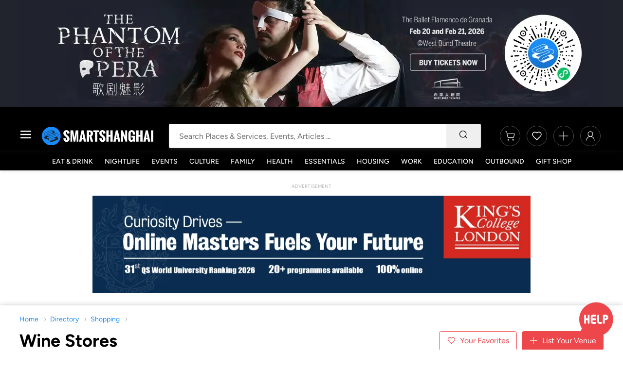

--- FILE ---
content_type: text/html; charset=UTF-8
request_url: https://www.smartshanghai.com/listings/shopping/wine_store/
body_size: 91960
content:
<!doctype html> <html lang="en"> <head prefix="og: http://ogp.me/ns#"> <meta charset="UTF-8"> <meta name="viewport" content="width=device-width, initial-scale=1.0, maximum-scale=1.0" /> <meta name="jwt" content="<?= $jwt ?>"> <title>Wine Stores | SmartShanghai</title> <meta name="description" content="Shanghais largest English-language venue directory, with over 10,000 listings, maintained by an editorial team of long-term Shanghai residents"/> <script type="module" src="https://static.smartshanghai.com.cn/build/js/web/main._OjwApGw.js"></script> <link rel="icon" type="image/x-icon" href="/favicon.ico"> <link rel="stylesheet" type="text/css" href="https://static.smartshanghai.com.cn/build/css/web/main.dz_tQSTf.css"> <script>
        window.APP_CONFIG = {
            PUBLIC_API_KEY: '1234',
            API_URL: 'https://www.smartshanghai.com/api2',
            SMARTTICKET_API_URL: 'https://www.smartticket.cn/api2/v1',
            IS_USER_LOGGED_IN: '',
            USER_ID: '',
            SVG_MANIFEST: {"events.svg":"events.1762164260.svg","general.svg":"general.1767705468.svg","housing.svg":"housing.1768028139.svg","jobs.svg":"jobs.1762164260.svg","logos.svg":"logos.1762164260.svg","userarea.svg":"userarea.1767962370.svg","venues.svg":"venues.1762164260.svg"}
        };
    </script> <link rel="stylesheet" type="text/css" href="https://static.smartshanghai.com.cn/build/css/web/vendor.BjEJctZq.css"> <script type="module" src="https://static.smartshanghai.com.cn/build/js/web/venues.BNruS4fi.js"></script> <link rel="stylesheet" type="text/css" href="https://static.smartshanghai.com.cn/build/css/web/components/list-page.C4JoAAXT.css"> <link rel="stylesheet" type="text/css" href="https://static.smartshanghai.com.cn/build/css/web/components/maps.CRkzLd2F.css"> <script type="module" src="https://static.smartshanghai.com.cn/build/js/web/components/maps.H6Okq08d.js"></script> <link rel="stylesheet" type="text/css" href="https://static.smartshanghai.com.cn/build/css/web/components/map-area-selector.BBtLohwE.css"> <script type="module" src="https://static.smartshanghai.com.cn/build/js/web/components/map-area-selector.B0VwddUU.js"></script> <link rel="stylesheet" type="text/css" href="https://static.smartshanghai.com.cn/build/css/web/components/filters.Bui4QkTj.css"> <script type="module" src="https://static.smartshanghai.com.cn/build/js/web/components/filters.lr2R0Eyn.js"></script> </head> <body class=""> <div class="wallpaper-ad-container" style="background-color: #21232D;"> <div class="wallpaper-background"> <a href="https://www.smartshanghai.com/ads/adclick/17922?url=https://www.smartshanghai.com/event/80702" class="wallpaper-ad-link"> <picture> <source type="image/webp" srcset="https://images.smartshanghai.com.cn/uploads/repository/2026/01/09/17462276-56aa-47c5-8ef0-c03a3392db06.jpg?x-oss-process=image/resize,w_1200/quality,q_85/format,webp 1200w, https://images.smartshanghai.com.cn/uploads/repository/2026/01/09/17462276-56aa-47c5-8ef0-c03a3392db06.jpg?x-oss-process=image/resize,w_2400/quality,q_85/format,webp 2400w, https://images.smartshanghai.com.cn/uploads/repository/2026/01/09/17462276-56aa-47c5-8ef0-c03a3392db06.jpg?x-oss-process=image/resize,w_3600/quality,q_85/format,webp 3600w, https://images.smartshanghai.com.cn/uploads/repository/2026/01/09/17462276-56aa-47c5-8ef0-c03a3392db06.jpg?x-oss-process=image/resize,w_4800/quality,q_85/format,webp 4800w" sizes="(max-width: 1200px) 100vw, 1200px" /> <img src="https://images.smartshanghai.com.cn/uploads/repository/2026/01/09/17462276-56aa-47c5-8ef0-c03a3392db06.jpg?x-oss-process=image/resize,w_1200/quality,q_85/format,jpg" srcset="https://images.smartshanghai.com.cn/uploads/repository/2026/01/09/17462276-56aa-47c5-8ef0-c03a3392db06.jpg?x-oss-process=image/resize,w_1200/quality,q_85/format,jpg 1200w, https://images.smartshanghai.com.cn/uploads/repository/2026/01/09/17462276-56aa-47c5-8ef0-c03a3392db06.jpg?x-oss-process=image/resize,w_2400/quality,q_85/format,jpg 2400w, https://images.smartshanghai.com.cn/uploads/repository/2026/01/09/17462276-56aa-47c5-8ef0-c03a3392db06.jpg?x-oss-process=image/resize,w_3600/quality,q_85/format,jpg 3600w, https://images.smartshanghai.com.cn/uploads/repository/2026/01/09/17462276-56aa-47c5-8ef0-c03a3392db06.jpg?x-oss-process=image/resize,w_4800/quality,q_85/format,jpg 4800w" sizes="(max-width: 1200px) 100vw, 1200px" alt="Advertisement" loading="lazy" class="wallpaper-ad" height="220" /> </picture> </a> </div> </div> <div class="v9_ready  header"> <div class="site-header" id="site-header-app-bind"> <div class="main-block"> <div class="page-column"> <div class="logo-block"> <a id="mobile-side-navigation-button" class="open-mobile-side-navigation-button"> <svg width="26" height="19" viewBox="0 0 26 19" fill="currentColor" class="hamburger-menu-icon"> <line y1="1.5" x2="26" y2="1.5" stroke="white" stroke-width="3"/> <line y1="9.5" x2="26" y2="9.5" stroke="white" stroke-width="3"/> <line y1="17.5" x2="26" y2="17.5" stroke="white" stroke-width="3"/> </svg> </a> <a href="/" class="logo"> <img src="https://static.smartshanghai.com.cn/img/logos/smsh-logo.svg" alt="SmartShanghai logo"> </a> </div> <div class="search-block" id="site-search"> <form method="get"> <input type="text" id="site-search-input" placeholder="Search Places & Services, Events, Articles ..." name="query" autocomplete="off"> <button type="submit" class="search-submit" aria-label="Search"> <svg class="search-icon" width="20" height="20" aria-hidden="true"> <use href="/build/icons/general.1767705468.svg#search"></use> </svg> <div class="loading hidden"> <div class="smsh-spinner smsh-spinner--small smsh-spinner--primary "> <svg viewBox="0 0 50 50"> <circle cx="25" cy="25" r="20" fill="none" stroke="currentColor" stroke-width="4"></circle> </svg> </div> </div> </button> </form> <div class="search-results" id="search-results-container" data-lazy-loading="true" style="display: none;"> <div class="search-loading hidden"> <div class="smsh-spinner smsh-spinner--small smsh-spinner--primary "> <svg viewBox="0 0 50 50"> <circle cx="25" cy="25" r="20" fill="none" stroke="currentColor" stroke-width="4"></circle> </svg> </div> </div> </div> </div> <div class="user-block"> <a href="/cart" class="tooltip cart" data-tooltip="Cart"> <div> <svg class="icon"><use href="/build/icons/general.1767705468.svg#cart" /></svg> </div> </a> <a href="#" class="tooltip favorite auth-required" data-tooltip="Favorites"> <div> <svg class="icon"><use href="/build/icons/general.1767705468.svg#heart" /></svg> </div> </a> <a class="tooltip add" data-tooltip="List" id="list-with-us-button"> <div> <svg class="icon"><use href="/build/icons/general.1767705468.svg#add" /></svg> </div> </a> <a href="#" class="tooltip favorite auth-required" data-tooltip="Sign In"> <div> <svg class="icon"><use href="/build/icons/general.1767705468.svg#user" /></svg> </div> </a> </div> </div> </div> <div class="mobile-nav-bg-shadow" id="mobile-nav-bg-shadow"></div> <div class="smsh-mobile-menu" id="mobile-side-navigation" data-lazy-loading="true"> <button class="mobile-nav-close-btn" id="mobile-nav-close" aria-label="Close navigation">×</button> <div class="mobile-nav-loading" id="mobile-nav-loading"> <div class="mobile-nav-spinner-container"> <div class="smsh-spinner smsh-spinner--large smsh-spinner--primary "> <svg viewBox="0 0 50 50"> <circle cx="25" cy="25" r="20" fill="none" stroke="currentColor" stroke-width="4"></circle> </svg> </div> <p>Loading navigation...</p> </div> </div> <div class="mobile-nav-content hidden" id="mobile-nav-content"> </div> </div> <div class="smsh-user-block-menu listings-submission-menu is-dropdown hidden"> <ul> <li> <a href="/events/add"> <svg class="icon"><use href="/build/icons/general.1767705468.svg#calendar" /></svg> <div class="txt"> <p>
                        List an Event
                    </p> </div> </a> </li> <li> <a href="/events/add"> <svg class="icon"><use href="/build/icons/general.1767705468.svg#deal" /></svg> <div class="txt"> <p>
                        List a Deal
                    </p> </div> </a> </li> <li> <a href="/venues/add"> <svg class="icon"><use href="/build/icons/general.1767705468.svg#venue-location" /></svg> <div class="txt"> <p>
                        List Your Venue
                    </p> </div> </a> </li> <li> <a href="/mediakit/jobs-listings-packages"> <svg class="icon"><use href="/build/icons/general.1767705468.svg#job" /></svg> <div class="txt"> <p>
                        List A Job
                    </p> </div> </a> </li> <li> <a href="/housing/add"> <svg class="icon"><use href="/build/icons/general.1767705468.svg#housing" /></svg> <div class="txt"> <p>
                        List an Apartment
                    </p> </div> </a> </li> </ul> </div> <div> <div class="menu-block"> <div class="navigation" id="site-navigation"> <ul id="main-navigation" class="main-navigation main-nav-bind "> <li><a href="/dining/">Eat & Drink</a></li> <li><a href="/nightlife/">Nightlife</a></li> <li><a href="/events/">Events</a></li> <li><a href="/arts-and-stage/">Culture</a></li> <li><a href="/kids-and-family/">Family</a></li> <li><a href="/health-wellbeing/">Health</a></li> <li><a href="/essentials/">Essentials</a></li> <li><a href="/housing/">Housing</a></li> <li><a href="/jobs/">Work</a></li> <li><a href="/education/">Education</a></li> <li><a href="/outbound/">Outbound</a></li> <li><a href="/smash/">Gift Shop</a></li> </ul> </div> </div> </div> </div> </div> <div class="ad-block top-banner desktop-version"> <p class="ad-notice">Advertisement</p> <a href="https://www.smartshanghai.com/ads/adclick/17900?url=https://www.smartshanghai.com/articles/education/a-king-s-college-online-master-s-built-for-busy-shanghai-professionals"> <picture> <source type="image/webp" srcset="https://images.smartshanghai.com.cn/uploads/repository/2025/12/10/22462da5-526b-46dd-9d91-b8040de16a59.jpg?x-oss-process=image/resize,w_900/quality,q_85/format,webp 900w, https://images.smartshanghai.com.cn/uploads/repository/2025/12/10/22462da5-526b-46dd-9d91-b8040de16a59.jpg?x-oss-process=image/resize,w_1800/quality,q_85/format,webp 1800w" sizes="(max-width: 900px) 100vw, 900px" /> <img src="https://images.smartshanghai.com.cn/uploads/repository/2025/12/10/22462da5-526b-46dd-9d91-b8040de16a59.jpg?x-oss-process=image/resize,w_900/quality,q_85/format,jpg" srcset="https://images.smartshanghai.com.cn/uploads/repository/2025/12/10/22462da5-526b-46dd-9d91-b8040de16a59.jpg?x-oss-process=image/resize,w_900/quality,q_85/format,jpg 900w, https://images.smartshanghai.com.cn/uploads/repository/2025/12/10/22462da5-526b-46dd-9d91-b8040de16a59.jpg?x-oss-process=image/resize,w_1800/quality,q_85/format,jpg 1800w" sizes="(max-width: 900px) 100vw, 900px" alt="" loading="lazy" class="" width="900" height="200" /> </picture> </a> </div> <header class="list-page-header withFilters background-white"> <div class="site-main-column"> <ul class="breadcrumbs"> <li> <a href="/">Home</a> </li> <li> <a href="/listings/">Directory</a> </li> <li> <a href="/listings/shopping/">Shopping</a> </li> </ul> <div class="list-page-header__body"> <div class=" "> <h1>Wine Stores</h1> </div> <div class="header-buttons"> <a href="/userarea/favorites/"> <button class="favorites"> <svg class="icon"> <svg class="icon"><use href="/build/icons/general.1767705468.svg#heart" /></svg> </svg> <span>Your Favorites</span> </button> </a> <a href="/add/venues"> <button class="post"> <svg class="icon"> <svg class="icon"><use href="/build/icons/general.1767705468.svg#add" /></svg> </svg>
                List Your Venue
            </button> </a> </div> </div> <div class="site-main-column"> <div class="filters filter-bar"> <div class="left"> <form id="filters-form" action="/listings/shopping/wine_store/"> <input type="hidden" name="area" value=""> <input type="hidden" name="geo" value=""> <input type="hidden" name="bbox" value=""> <input type="hidden" name="poly" value=""> <input type="hidden" name="area_tag_id" value=""> <input type="hidden" name="distance_venue_id" value=""> <input type="hidden" name="distance_mode" value=""> <input type="hidden" name="distance_minutes" value=""> <input type="hidden" name="metro_stations" value=""> <input type="hidden" name="view" value="list"> <div class="filters-desktop"> <div class="filter icon-right " data-filter-type="tagCloud" data-filter-name=""> <svg class="icon icon-arrow-down"> <use href="/build/icons/general.1767705468.svg#arrow-down" /> </svg> <div class="filter-label"> <span></span>
        Wine Stores
    </div> <div class="filter-dropdown hidden" style="width: 800px;"> <div class="filter-dropdown--content"> <a href="/listings/shopping/air-purifying/"> <span class="filter-item">Air Purifying </span> </a> <a href="/listings/shopping/art_supplies/"> <span class="filter-item">Art Supplies </span> </a> <a href="/listings/shopping/kids_fashion/"> <span class="filter-item">Baby & Kids Clothing </span> </a> <a href="/listings/shopping/baking-supplies/"> <span class="filter-item">Baking Supplies </span> </a> <a href="/listings/shopping/bike_shops/"> <span class="filter-item">Bike Shops </span> </a> <a href="/listings/shopping/books/"> <span class="filter-item">Book Shops </span> </a> <a href="/listings/shopping/boutique_shops/"> <span class="filter-item">Boutique Shops </span> </a> <a href="/listings/shopping/butcher/"> <span class="filter-item">Butcher </span> </a> <a href="/listings/shopping/cakes/"> <span class="filter-item">Cakes </span> </a> <a href="/listings/shopping/cashmere/"> <span class="filter-item">Cashmere </span> </a> <a href="/listings/shopping/cheese/"> <span class="filter-item">Cheese </span> </a> <a href="/listings/shopping/chocolate/"> <span class="filter-item">Chocolate </span> </a> <a href="/listings/shopping/cosmetics/"> <span class="filter-item">Cosmetics </span> </a> <a href="/listings/shopping/costume-shop/"> <span class="filter-item">Costume Shop </span> </a> <a href="/listings/shopping/cupcakes/"> <span class="filter-item">Cupcakes </span> </a> <a href="/listings/shopping/deli/"> <span class="filter-item">Deli </span> </a> <a href="/listings/shopping/department_store/"> <span class="filter-item">Department Stores </span> </a> <a href="/listings/shopping/donuts/"> <span class="filter-item">Donuts </span> </a> <a href="/listings/shopping/dvd/"> <span class="filter-item">Dvd </span> </a> <a href="/listings/shopping/e-cigarettes/"> <span class="filter-item">E-Cigarettes </span> </a> <a href="/listings/shopping/electronics-appliances/"> <span class="filter-item">Electronics & Appliances </span> </a> <a href="/listings/shopping/fabricmarkets/"> <span class="filter-item">Fabric Markets </span> </a> <a href="/listings/shopping/fakemarkets/"> <span class="filter-item">Fake Markets </span> </a> <a href="/listings/shopping/fashion/"> <span class="filter-item">Fashion </span> </a> <a href="/listings/shopping/fashion_boutiques/"> <span class="filter-item">Fashion Boutiques </span> </a> <a href="/listings/shopping/fine_food/"> <span class="filter-item">Fine food </span> </a> <a href="/listings/shopping/flowers/"> <span class="filter-item">Flower Shops </span> </a> <a href="/listings/shopping/furniture/"> <span class="filter-item">Furniture Shops </span> </a> <a href="/listings/shopping/gifts/"> <span class="filter-item">Gifts </span> </a> <a href="/listings/shopping/glasses/"> <span class="filter-item">Glasses </span> </a> <a href="/listings/shopping/grocerydelivery/"> <span class="filter-item">Grocery Delivery </span> </a> <a href="/listings/shopping/guitar-shops/"> <span class="filter-item">Guitar Shops </span> </a> <a href="/listings/shopping/handmadeshoes/"> <span class="filter-item">Hand Made Shoes </span> </a> <a href="/listings/shopping/homegoods/"> <span class="filter-item">Home Goods & Decor </span> </a> <a href="/listings/shopping/hypermarkets/"> <span class="filter-item">Hypermarkets </span> </a> <a href="/listings/shopping/imported_groceries/"> <span class="filter-item">Imported Groceries </span> </a> <a href="/listings/shopping/jewelry/"> <span class="filter-item">Jewelry </span> </a> <a href="/listings/shopping/juice-shop/"> <span class="filter-item">Juice Shop </span> </a> <a href="/listings/shopping/kids/"> <span class="filter-item">Kids Cloth & Toys </span> </a> <a href="/listings/shopping/lingerie/"> <span class="filter-item">Lingerie </span> </a> <a href="/listings/shopping/liquor/"> <span class="filter-item">Liquor </span> </a> <a href="/listings/shopping/markets/"> <span class="filter-item">Markets </span> </a> <a href="/listings/shopping/maternity/"> <span class="filter-item">Maternity </span> </a> <a href="/listings/shopping/musicalinstruments/"> <span class="filter-item">Musical Instruments </span> </a> <a href="/listings/shopping/offbeat-markets/"> <span class="filter-item">Offbeat Markets </span> </a> <a href="/listings/shopping/onlineshopping/"> <span class="filter-item">Online Shopping </span> </a> <a href="/listings/shopping/pet-supplies-food/"> <span class="filter-item">Pet Supplies & Food </span> </a> <a href="/listings/shopping/hotographyequipment/"> <span class="filter-item">Photography Equipment & Location </span> </a> <a href="/listings/shopping/record_shop/"> <span class="filter-item">Record Shops </span> </a> <a href="/listings/shopping/scooter-shops/"> <span class="filter-item">Scooter Shops </span> </a> <a href="/listings/shopping/sextoys/"> <span class="filter-item">Sex Toys </span> </a> <a href="/listings/shopping/shoes/"> <span class="filter-item">Shoes </span> </a> <a href="/listings/shopping/shoppingmalls/"> <span class="filter-item">Shopping Malls </span> </a> <a href="/listings/shopping/skateboarding/"> <span class="filter-item">Skateboarding </span> </a> <a href="/listings/shopping/sneakersstreetwear/"> <span class="filter-item">Sneakers & Streetwear </span> </a> <a href="/listings/shopping/specialty_products/"> <span class="filter-item">Specialty Products </span> </a> <a href="/listings/shopping/sports_equipment/"> <span class="filter-item">Sports Equipment </span> </a> <a href="/listings/shopping/supermarket/"> <span class="filter-item">Supermarkets </span> </a> <a href="/listings/shopping/tea/"> <span class="filter-item">Tea </span> </a> <a href="/listings/shopping/toys/"> <span class="filter-item">Toys </span> </a> <a href="/listings/shopping/vintage/"> <span class="filter-item">Vintage Shops </span> </a> <a href="/listings/shopping/wine_store/"> <span class="filter-item">Wine Stores </span> </a> </div> <div class="filter--footer"> <span class="reset-filter" data-filtername="">Reset</span> </div> </div> </div> <div class="filter icon-right" data-filter-type="area" data-filter-name="area"> <svg class="icon icon-arrow-down"> <use href="/build/icons/general.1767705468.svg#arrow-down" /> </svg> <div class="filter-label">Area</div> <div class="filter-dropdown hidden" style="width: 300px;"> <div class="filter-dropdown--content area-filter-content"> <div class="area-filter-option" data-value="select_areas"> <div class="area-filter-option--icon"> <svg class="icon"><use href="/build/icons/housing.1768028139.svg#filter-map-select" /></svg> </div> <div class="area-filter-option--content"> <div class="area-filter-option--title">Select areas</div> <div class="area-filter-option--description">Choose from districts and neighborhoods</div> </div> </div> <div class="area-filter-option" data-value="draw_area"> <div class="area-filter-option--icon"> <svg class="icon"><use href="/build/icons/housing.1768028139.svg#filter-map-draw" /></svg> </div> <div class="area-filter-option--content"> <div class="area-filter-option--title">Draw area on map</div> <div class="area-filter-option--description">Outline your custom search area</div> </div> </div> <div class="area-filter-option" data-value="distance"> <div class="area-filter-option--icon"> <svg class="icon"><use href="/build/icons/housing.1768028139.svg#filter-distance" /></svg> </div> <div class="area-filter-option--content"> <div class="area-filter-option--title">Distance from a location</div> <div class="area-filter-option--description">Find places near schools, offices, or landmarks</div> </div> </div> <div class="area-filter-option" data-value="metro"> <div class="area-filter-option--icon">
                                                    todo
                                            </div> <div class="area-filter-option--content"> <div class="area-filter-option--title">Metro stations</div> <div class="area-filter-option--description">Search near metro stations or lines</div> </div> </div> </div> <div class="filter--footer"> <span class="reset-filter" data-filtername="area">Reset</span> </div> </div> </div> <div class="filter icon-right " data-filter-type="tagCloud" data-filter-name=""> <svg class="icon icon-arrow-down"> <use href="/build/icons/general.1767705468.svg#arrow-down" /> </svg> <div class="filter-label"> <span></span>
        Tag
    </div> <div class="filter-dropdown hidden" style="width: 700px;"> <div class="filter-dropdown--content"> <a href="?tag=qipao"> <span class="filter-item">Qipaos </span> </a> <a href="?tag=antigue"> <span class="filter-item">Antique Shops / Markets </span> </a> </div> <div class="filter--footer"> <span class="reset-filter" data-filtername="">Reset</span> </div> </div> </div> </div> <div class="filters-mobile"> <div class="filter icon-left filter-all-filters" data-open-modal data-modal-id="mobileFilterModal"> <svg class="icon icon-filter"> <use href="#filter"></use> </svg> <div class="filter-label"> <span>All Filters</span> <span class="filter-count" id="mobileFilterCount" style="display: none;">0</span> </div> </div> </div> </form> </div> <div class="right"> </div> </div> </div> </div> </header> <div class="site-main-column"> <div class="list_page__status_bar"> <div> <b>86</b> Listings found
            </div> <div class="left"> <div class="filter square white-bg icon-left" data-filter-type="sort"> <svg class="icon icon-sort"> <use href="/build/icons/general.1767705468.svg#sort" /> </svg> <div class="filter-label">Sort By</div> <div class="filter-dropdown hidden"> <form method="GET" action=""> <div class="filter-options"> <div class="sort-options"> <ul> <li data-value="newest" class=""> <p>Latest Listings</p> <span>newest first</span> </li> <li data-value="price_per_sqm" class=""> <p>Best Value</p> <span>Price per sqm</span> </li> <li data-value="most_expensive" class=""> <p>Luxury Homes</p> <span>Expensive + large first</span> </li> <li data-value="least_expensive" class=""> <p>Budget-Friendly</p> <span>Cheapest First</span> </li> <li data-value="smallest" class=""> <p>Compact Spaces</p> <span>Smallest First</span> </li> </ul> </div> </div> </form> </div> </div> <button class="list_page__map_switch" data-view="" id="map-switch-btn"> <svg class="icon"> <use href="/build/icons/general.1767705468.svg#location" /> </svg> </button> </div> </div> </div> <div class="site-main-column"> <div class="layout--with-sidebar layout--with-sidebar--narrow-sidebar"> <div class="layout--with-sidebar__main list-page list-page__venues"> <article class="venue_list_vertical"> <div class="venue_list_vertical--thumb"> <div class="round-favorite-icon favorite-icon " data-type="venue" data-id="10491" tabindex="0" aria-label="Add to favorites" role="button"> <svg> <use href="/build/icons/general.1767705468.svg#heart"></use> </svg> </div> <picture> <source type="image/webp" srcset="https://images.smartshanghai.com.cn/uploads/repository/2021/02/23/e09ab382-5015-4525-8a70-c2178a187fa7.jpeg?x-oss-process=image/resize,w_260/quality,q_85/format,webp 260w, https://images.smartshanghai.com.cn/uploads/repository/2021/02/23/e09ab382-5015-4525-8a70-c2178a187fa7.jpeg?x-oss-process=image/resize,w_520/quality,q_85/format,webp 520w" sizes="(max-width: 260px) 100vw, 260px" /> <img src="https://images.smartshanghai.com.cn/uploads/repository/2021/02/23/e09ab382-5015-4525-8a70-c2178a187fa7.jpeg?x-oss-process=image/resize,w_260/quality,q_85/format,jpg" srcset="https://images.smartshanghai.com.cn/uploads/repository/2021/02/23/e09ab382-5015-4525-8a70-c2178a187fa7.jpeg?x-oss-process=image/resize,w_260/quality,q_85/format,jpg 260w, https://images.smartshanghai.com.cn/uploads/repository/2021/02/23/e09ab382-5015-4525-8a70-c2178a187fa7.jpeg?x-oss-process=image/resize,w_520/quality,q_85/format,jpg 520w" sizes="(max-width: 260px) 100vw, 260px" alt="alt" loading="lazy" class="" width="260" height="260" /> </picture> </div> <div class="venue_list_vertical--hero"> <h3 class=""> <a href="/venue/10491/ole_jingan">
                    Olé (Jing'an Kerry Center)
                </a> </h3> <div class="address"> <div class="icon"> <svg><use href="/build/icons/general.1767705468.svg#location" /></svg> </div> <div> <p>B2/F, North Block, Jing'an Kerry Center,
 1515 Nanjing Xi Lu,
 near Changde Lu
Jing'an District</p> <p>静安嘉里中心北区B2楼, 
 南京西路1515号,
 近常德路</p> </div> </div> <div class="phone"> <div class="icon"> <svg><use href="/build/icons/general.1767705468.svg#phone" /></svg> </div> <span>6067 3067</span> </div> <div class="description"> <div class="icon"> <svg><use href="/build/icons/general.1767705468.svg#comment" /></svg> </div> <div>
                        Ole is an upmarket supermarket in the basement of the Grand Gateway shopping mall. It claims that 70% percent of it's products are imported; some of them...
                    </div> </div> <div class="tags"> <div class="tag from-json">Bakeries</div> <div class="tag from-json">Chocolate</div> <div class="tag from-json">Deli</div> <div class="tag from-json">Jing'an</div> </div> </div> </article> <article class="venue_list_vertical"> <div class="venue_list_vertical--thumb"> <div class="round-favorite-icon favorite-icon " data-type="venue" data-id="4434" tabindex="0" aria-label="Add to favorites" role="button"> <svg> <use href="/build/icons/general.1767705468.svg#heart"></use> </svg> </div> <picture> <source type="image/webp" srcset="https://images.smartshanghai.com.cn/uploads/repository/2021/11/17/827b477b-1683-4772-8d99-e51df69b1178.jpg?x-oss-process=image/resize,w_260/quality,q_85/format,webp 260w, https://images.smartshanghai.com.cn/uploads/repository/2021/11/17/827b477b-1683-4772-8d99-e51df69b1178.jpg?x-oss-process=image/resize,w_520/quality,q_85/format,webp 520w" sizes="(max-width: 260px) 100vw, 260px" /> <img src="https://images.smartshanghai.com.cn/uploads/repository/2021/11/17/827b477b-1683-4772-8d99-e51df69b1178.jpg?x-oss-process=image/resize,w_260/quality,q_85/format,jpg" srcset="https://images.smartshanghai.com.cn/uploads/repository/2021/11/17/827b477b-1683-4772-8d99-e51df69b1178.jpg?x-oss-process=image/resize,w_260/quality,q_85/format,jpg 260w, https://images.smartshanghai.com.cn/uploads/repository/2021/11/17/827b477b-1683-4772-8d99-e51df69b1178.jpg?x-oss-process=image/resize,w_520/quality,q_85/format,jpg 520w" sizes="(max-width: 260px) 100vw, 260px" alt="alt" loading="lazy" class="" width="260" height="260" /> </picture> </div> <div class="venue_list_vertical--hero"> <h3 class=""> <a href="/venue/4434/Pudao_Wines">
                    Pudao Wines (Ferguson Lane)
                </a> </h3> <div class="address"> <div class="icon"> <svg><use href="/build/icons/general.1767705468.svg#location" /></svg> </div> <div> <p>1/F, Ferguson Lane,
 376 Wukang Lu, near Tai'an Lu
Xuhui District</p> <p>武康庭1楼,
 武康路376号, 近泰安路</p> </div> </div> <div class="phone"> <div class="icon"> <svg><use href="/build/icons/general.1767705468.svg#phone" /></svg> </div> <span>6090 7075</span> </div> <div class="description"> <div class="icon"> <svg><use href="/build/icons/general.1767705468.svg#comment" /></svg> </div> <div>
                        This is the first location of Pudao Wines, a boutique wine vendor owned by large wine distributor EMW wines.  Their cozy 2 floor wine shop offers a wide...
                    </div> </div> <div class="tags"> <div class="tag from-json">Wine Stores</div> <div class="tag from-json">Xuhui</div> </div> </div> </article> <article class="venue_list_vertical"> <div class="venue_list_vertical--thumb"> <div class="round-favorite-icon favorite-icon " data-type="venue" data-id="21753" tabindex="0" aria-label="Add to favorites" role="button"> <svg> <use href="/build/icons/general.1767705468.svg#heart"></use> </svg> </div> <picture> <source type="image/webp" srcset="https://images.smartshanghai.com.cn/uploads/repository/2020/11/06/637045c5-9b7d-484f-acbe-22650a35120a.jpeg?x-oss-process=image/resize,w_260/quality,q_85/format,webp 260w, https://images.smartshanghai.com.cn/uploads/repository/2020/11/06/637045c5-9b7d-484f-acbe-22650a35120a.jpeg?x-oss-process=image/resize,w_520/quality,q_85/format,webp 520w" sizes="(max-width: 260px) 100vw, 260px" /> <img src="https://images.smartshanghai.com.cn/uploads/repository/2020/11/06/637045c5-9b7d-484f-acbe-22650a35120a.jpeg?x-oss-process=image/resize,w_260/quality,q_85/format,jpg" srcset="https://images.smartshanghai.com.cn/uploads/repository/2020/11/06/637045c5-9b7d-484f-acbe-22650a35120a.jpeg?x-oss-process=image/resize,w_260/quality,q_85/format,jpg 260w, https://images.smartshanghai.com.cn/uploads/repository/2020/11/06/637045c5-9b7d-484f-acbe-22650a35120a.jpeg?x-oss-process=image/resize,w_520/quality,q_85/format,jpg 520w" sizes="(max-width: 260px) 100vw, 260px" alt="alt" loading="lazy" class="" width="260" height="260" /> </picture> </div> <div class="venue_list_vertical--hero"> <h3 class=""> <a href="/venue/21753/pudao_kangding_lu">
                    Pudao Wines (Shankang Li)
                </a> </h3> <div class="address"> <div class="icon"> <svg><use href="/build/icons/general.1767705468.svg#location" /></svg> </div> <div> <p>358 Kangding Lu, 
 near Shaanxi Bei Lu
Jing'an District</p> <p>康定路358号, 
 近陕西北路</p> </div> </div> <div class="phone"> <div class="icon"> <svg><use href="/build/icons/general.1767705468.svg#phone" /></svg> </div> <span>-</span> </div> <div class="description"> <div class="icon"> <svg><use href="/build/icons/general.1767705468.svg#comment" /></svg> </div> <div>
                        The second location of Pudao Wines, a wine vendor with a wide selection and spaces to sit and enjoy a glass or two. They have shelf-space for a truly...
                    </div> </div> <div class="tags"> <div class="tag from-json">Wine Bars</div> <div class="tag from-json">Wine Stores</div> <div class="tag from-json">Jing'an</div> </div> </div> </article> <article class="venue_list_vertical"> <div class="venue_list_vertical--thumb"> <div class="round-favorite-icon favorite-icon " data-type="venue" data-id="6469" tabindex="0" aria-label="Add to favorites" role="button"> <svg> <use href="/build/icons/general.1767705468.svg#heart"></use> </svg> </div> <div class="placeholder one-x-one"> <svg class="icon" width="80" height="80"><use href="/build/icons/general.1767705468.svg#smsh-round" /></svg> </div> </div> <div class="venue_list_vertical--hero"> <h3 class=""> <a href="/venue/6469/Citysuper_IFC">
                    C!ty'super (IFC)
                </a> </h3> <div class="address"> <div class="icon"> <svg><use href="/build/icons/general.1767705468.svg#location" /></svg> </div> <div> <p>IFC Pudong,
 B/F2, 8 Shiji Da Dao,
 near Lujiazui Huan Lu
Pudong District</p> <p>世纪大道8号,
 国金中心IFC商场B2楼,
 近陆家嘴环路</p> </div> </div> <div class="phone"> <div class="icon"> <svg><use href="/build/icons/general.1767705468.svg#phone" /></svg> </div> <span>5012 0998</span> </div> <div class="description"> <div class="icon"> <svg><use href="/build/icons/general.1767705468.svg#comment" /></svg> </div> <div>
                        High-end supermarket from Hong Kong that sells a lot of premium goods, fresh fish and seafood, fresh meat, imported fruit and packaged foods. You'll pay...
                    </div> </div> <div class="tags"> <div class="tag from-json">Bakeries</div> <div class="tag from-json">Cakes</div> <div class="tag from-json">Chocolate</div> <div class="tag from-json">Pudong</div> </div> </div> </article> <article class="venue_list_vertical"> <div class="venue_list_vertical--thumb"> <div class="round-favorite-icon favorite-icon " data-type="venue" data-id="25781" tabindex="0" aria-label="Add to favorites" role="button"> <svg> <use href="/build/icons/general.1767705468.svg#heart"></use> </svg> </div> <picture> <source type="image/webp" srcset="https://images.smartshanghai.com.cn/uploads/repository/2023/06/23/d6455ad4-4d83-4e8a-af59-ad9135fd7a93.jpg?x-oss-process=image/resize,w_260/quality,q_85/format,webp 260w, https://images.smartshanghai.com.cn/uploads/repository/2023/06/23/d6455ad4-4d83-4e8a-af59-ad9135fd7a93.jpg?x-oss-process=image/resize,w_520/quality,q_85/format,webp 520w" sizes="(max-width: 260px) 100vw, 260px" /> <img src="https://images.smartshanghai.com.cn/uploads/repository/2023/06/23/d6455ad4-4d83-4e8a-af59-ad9135fd7a93.jpg?x-oss-process=image/resize,w_260/quality,q_85/format,jpg" srcset="https://images.smartshanghai.com.cn/uploads/repository/2023/06/23/d6455ad4-4d83-4e8a-af59-ad9135fd7a93.jpg?x-oss-process=image/resize,w_260/quality,q_85/format,jpg 260w, https://images.smartshanghai.com.cn/uploads/repository/2023/06/23/d6455ad4-4d83-4e8a-af59-ad9135fd7a93.jpg?x-oss-process=image/resize,w_520/quality,q_85/format,jpg 520w" sizes="(max-width: 260px) 100vw, 260px" alt="alt" loading="lazy" class="" width="260" height="260" /> </picture> </div> <div class="venue_list_vertical--hero"> <h3 class=""> <a href="/venue/25781/la_cava_de_laoma_kangding_lu">
                    La Cava De Laoma (Kangding Lu)
                </a> </h3> <div class="address"> <div class="icon"> <svg><use href="/build/icons/general.1767705468.svg#location" /></svg> </div> <div> <p>1156 Kangding Lu,
 near Wuning Nan Lu
Jing'an District</p> <p>康定路1156号,
 近武宁南路</p> </div> </div> <div class="phone"> <div class="icon"> <svg><use href="/build/icons/general.1767705468.svg#phone" /></svg> </div> <span>15321010067</span> </div> <div class="description"> <div class="icon"> <svg><use href="/build/icons/general.1767705468.svg#comment" /></svg> </div> <div>
                        Wine store and art space in one, La Cava de Laoma on Kangding Lu particularly sells wines from Chile because of the owner's South American origin. The layout...
                    </div> </div> <div class="tags"> <div class="tag from-json">Wine Stores</div> <div class="tag from-json">Wine Bars</div> <div class="tag from-json">Jing'an</div> </div> </div> </article> <article class="venue_list_vertical"> <div class="venue_list_vertical--thumb"> <div class="round-favorite-icon favorite-icon " data-type="venue" data-id="15298" tabindex="0" aria-label="Add to favorites" role="button"> <svg> <use href="/build/icons/general.1767705468.svg#heart"></use> </svg> </div> <picture> <source type="image/webp" srcset="https://images.smartshanghai.com.cn/uploads/repository/2021/02/24/9ee3b9ce-1c5e-4dc3-890e-cee9d6526d86.jpeg?x-oss-process=image/resize,w_260/quality,q_85/format,webp 260w, https://images.smartshanghai.com.cn/uploads/repository/2021/02/24/9ee3b9ce-1c5e-4dc3-890e-cee9d6526d86.jpeg?x-oss-process=image/resize,w_520/quality,q_85/format,webp 520w" sizes="(max-width: 260px) 100vw, 260px" /> <img src="https://images.smartshanghai.com.cn/uploads/repository/2021/02/24/9ee3b9ce-1c5e-4dc3-890e-cee9d6526d86.jpeg?x-oss-process=image/resize,w_260/quality,q_85/format,jpg" srcset="https://images.smartshanghai.com.cn/uploads/repository/2021/02/24/9ee3b9ce-1c5e-4dc3-890e-cee9d6526d86.jpeg?x-oss-process=image/resize,w_260/quality,q_85/format,jpg 260w, https://images.smartshanghai.com.cn/uploads/repository/2021/02/24/9ee3b9ce-1c5e-4dc3-890e-cee9d6526d86.jpeg?x-oss-process=image/resize,w_520/quality,q_85/format,jpg 520w" sizes="(max-width: 260px) 100vw, 260px" alt="alt" loading="lazy" class="" width="260" height="260" /> </picture> </div> <div class="venue_list_vertical--hero"> <h3 class=""> <a href="/venue/15298/epicerie_cafe_lebec_boutique_xinhua_lu">
                    Epicerie & Caviste 62 Le Bec
                </a> </h3> <div class="address"> <div class="icon"> <svg><use href="/build/icons/general.1767705468.svg#location" /></svg> </div> <div> <p>62 Xinhua Lu, 
 near Huaihai Xi Lu
Changning District</p> <p>新华路62号, 
 近淮海西路</p> </div> </div> <div class="phone"> <div class="icon"> <svg><use href="/build/icons/general.1767705468.svg#phone" /></svg> </div> <span>131 6646 2624</span> </div> <div class="description"> <div class="icon"> <svg><use href="/build/icons/general.1767705468.svg#comment" /></svg> </div> <div>
                        Epicerie & Caviste 62 is Nicolas le Bec's retail/café/wine bar on Xinhua Lu. The wine selection is — you guessed it — largely French with a mix of...
                    </div> </div> <div class="tags"> <div class="tag from-json">Bakeries</div> <div class="tag from-json">Cafes</div> <div class="tag from-json">Desserts</div> <div class="tag from-json">Changning</div> </div> </div> </article> <article class="venue_list_vertical"> <div class="venue_list_vertical--thumb"> <div class="round-favorite-icon favorite-icon " data-type="venue" data-id="10492" tabindex="0" aria-label="Add to favorites" role="button"> <svg> <use href="/build/icons/general.1767705468.svg#heart"></use> </svg> </div> <div class="placeholder one-x-one"> <svg class="icon" width="80" height="80"><use href="/build/icons/general.1767705468.svg#smsh-round" /></svg> </div> </div> <div class="venue_list_vertical--hero"> <h3 class=""> <a href="/venue/10492/ole_pudong">
                    Olé (Pudong Kerry Center)
                </a> </h3> <div class="address"> <div class="icon"> <svg><use href="/build/icons/general.1767705468.svg#location" /></svg> </div> <div> <p>B1, 1378 Huamu Lu,
 near Fangdian Lu
Pudong District</p> <p>浦东嘉里城, 
 花木路1378号嘉里城B1层,
 近芳甸路</p> </div> </div> <div class="phone"> <div class="icon"> <svg><use href="/build/icons/general.1767705468.svg#phone" /></svg> </div> <span>6075 7936</span> </div> <div class="description"> <div class="icon"> <svg><use href="/build/icons/general.1767705468.svg#comment" /></svg> </div> <div>
                        Ole is an upmarket supermarket in the basement of the Grand Gateway shopping mall. It claims that 70% percent of it's products are imported, some of them...
                    </div> </div> <div class="tags"> <div class="tag from-json">Bakeries</div> <div class="tag from-json">Chocolate</div> <div class="tag from-json">Deli</div> <div class="tag from-json">Pudong</div> </div> </div> </article> <article class="venue_list_vertical"> <div class="venue_list_vertical--thumb"> <div class="round-favorite-icon favorite-icon " data-type="venue" data-id="6165" tabindex="0" aria-label="Add to favorites" role="button"> <svg> <use href="/build/icons/general.1767705468.svg#heart"></use> </svg> </div> <div class="placeholder one-x-one"> <svg class="icon" width="80" height="80"><use href="/build/icons/general.1767705468.svg#smsh-round" /></svg> </div> </div> <div class="venue_list_vertical--hero"> <h3 class=""> <a href="/venue/6165/Open_Wine">
                    Open Wine
                </a> </h3> <div class="address"> <div class="icon"> <svg><use href="/build/icons/general.1767705468.svg#location" /></svg> </div> <div> <p>Tianzifang,
 324 Taikang Lu,
 near Ruijin Lu
Huangpu District</p> <p>田子坊泰康路324号,
 近瑞金路</p> </div> </div> <div class="phone"> <div class="icon"> <svg><use href="/build/icons/general.1767705468.svg#phone" /></svg> </div> <span>5465 7132</span> </div> <div class="tags"> <div class="tag from-json">Wine Stores</div> <div class="tag from-json">Huangpu</div> </div> </div> </article> <article class="venue_list_vertical"> <div class="venue_list_vertical--thumb"> <div class="round-favorite-icon favorite-icon " data-type="venue" data-id="2427" tabindex="0" aria-label="Add to favorites" role="button"> <svg> <use href="/build/icons/general.1767705468.svg#heart"></use> </svg> </div> <div class="placeholder one-x-one"> <svg class="icon" width="80" height="80"><use href="/build/icons/general.1767705468.svg#smsh-round" /></svg> </div> </div> <div class="venue_list_vertical--hero"> <h3 class=""> <a href="/venue/2427/Carrefour_(Gubei)_shanghai">
                    Carrefour (Gubei)
                </a> </h3> <div class="address"> <div class="icon"> <svg><use href="/build/icons/general.1767705468.svg#location" /></svg> </div> <div> <p>268 Shuicheng Nan Lu,
 near Yan'an Xi Lu
Changning District</p> <p>水城南路268号,
 近延安西路</p> </div> </div> <div class="phone"> <div class="icon"> <svg><use href="/build/icons/general.1767705468.svg#phone" /></svg> </div> <span>6209 7276</span> </div> <div class="tags"> <div class="tag from-json">Electronics & Appliances</div> <div class="tag from-json">Home Goods & Decor</div> <div class="tag from-json">Hypermarkets</div> <div class="tag from-json">Changning</div> </div> </div> </article> <article class="venue_list_vertical"> <div class="venue_list_vertical--thumb"> <div class="round-favorite-icon favorite-icon " data-type="venue" data-id="6320" tabindex="0" aria-label="Add to favorites" role="button"> <svg> <use href="/build/icons/general.1767705468.svg#heart"></use> </svg> </div> <div class="placeholder one-x-one"> <svg class="icon" width="80" height="80"><use href="/build/icons/general.1767705468.svg#smsh-round" /></svg> </div> </div> <div class="venue_list_vertical--hero"> <h3 class=""> <a href="/venue/6320/Ole">
                    Olé (Grand Gateway)
                </a> </h3> <div class="address"> <div class="icon"> <svg><use href="/build/icons/general.1767705468.svg#location" /></svg> </div> <div> <p>B1/F, Grand Gateway,
 1 Hongqiao Lu, 
 near Huashan Lu
Xuhui District</p> <p>虹桥路1号港汇广场B1楼
 近华山路</p> </div> </div> <div class="phone"> <div class="icon"> <svg><use href="/build/icons/general.1767705468.svg#phone" /></svg> </div> <span>6127 0702</span> </div> <div class="description"> <div class="icon"> <svg><use href="/build/icons/general.1767705468.svg#comment" /></svg> </div> <div>
                        Ole is an upmarket supermarket in the basement of the Grand Gateway shopping mall. It claims that 70% percent of it's products are imported, some of them...
                    </div> </div> <div class="tags"> <div class="tag from-json">Bakeries</div> <div class="tag from-json">Chocolate</div> <div class="tag from-json">Deli</div> <div class="tag from-json">Xuhui</div> </div> </div> </article> <article class="venue_list_vertical"> <div class="venue_list_vertical--thumb"> <div class="round-favorite-icon favorite-icon " data-type="venue" data-id="26612" tabindex="0" aria-label="Add to favorites" role="button"> <svg> <use href="/build/icons/general.1767705468.svg#heart"></use> </svg> </div> <div class="placeholder one-x-one"> <svg class="icon" width="80" height="80"><use href="/build/icons/general.1767705468.svg#smsh-round" /></svg> </div> </div> <div class="venue_list_vertical--hero"> <h3 class=""> <a href="/venue/26612/brown_sixty">
                    Brown Sixty
                </a> </h3> <div class="address"> <div class="icon"> <svg><use href="/build/icons/general.1767705468.svg#location" /></svg> </div> <div> <p>1/F, 68 Yinting Lu,
 near Wuzhong Lu
Minhang District</p> <p>银亭路68号1楼,
 近吴中路</p> </div> </div> <div class="phone"> <div class="icon"> <svg><use href="/build/icons/general.1767705468.svg#phone" /></svg> </div> <span>5472 6101</span> </div> <div class="description"> <div class="icon"> <svg><use href="/build/icons/general.1767705468.svg#comment" /></svg> </div> <div>
                        Located in Korean Town, Brown Sixty is a cafe during the day and a wine bar in the evening. It’s a spacious venue with warm-toned lighting, serving a variety...
                    </div> </div> <div class="tags"> <div class="tag from-json">Bakeries</div> <div class="tag from-json">Cafes</div> <div class="tag from-json">Wine Stores</div> <div class="tag from-json">Minhang</div> </div> </div> </article> <article class="venue_list_vertical"> <div class="venue_list_vertical--thumb"> <div class="round-favorite-icon favorite-icon " data-type="venue" data-id="6613" tabindex="0" aria-label="Add to favorites" role="button"> <svg> <use href="/build/icons/general.1767705468.svg#heart"></use> </svg> </div> <picture> <source type="image/webp" srcset="https://images.smartshanghai.com.cn/uploads/repository/2021/11/17/885f8fea-ae27-499a-a221-3e5d948b2d13.jpg?x-oss-process=image/resize,w_260/quality,q_85/format,webp 260w, https://images.smartshanghai.com.cn/uploads/repository/2021/11/17/885f8fea-ae27-499a-a221-3e5d948b2d13.jpg?x-oss-process=image/resize,w_520/quality,q_85/format,webp 520w" sizes="(max-width: 260px) 100vw, 260px" /> <img src="https://images.smartshanghai.com.cn/uploads/repository/2021/11/17/885f8fea-ae27-499a-a221-3e5d948b2d13.jpg?x-oss-process=image/resize,w_260/quality,q_85/format,jpg" srcset="https://images.smartshanghai.com.cn/uploads/repository/2021/11/17/885f8fea-ae27-499a-a221-3e5d948b2d13.jpg?x-oss-process=image/resize,w_260/quality,q_85/format,jpg 260w, https://images.smartshanghai.com.cn/uploads/repository/2021/11/17/885f8fea-ae27-499a-a221-3e5d948b2d13.jpg?x-oss-process=image/resize,w_520/quality,q_85/format,jpg 520w" sizes="(max-width: 260px) 100vw, 260px" alt="alt" loading="lazy" class="" width="260" height="260" /> </picture> </div> <div class="venue_list_vertical--hero"> <h3 class=""> <a href="/venue/6613/Labella_Winehouse">
                    Labella Winehouse
                </a> </h3> <div class="address"> <div class="icon"> <svg><use href="/build/icons/general.1767705468.svg#location" /></svg> </div> <div> <p>271 Fuxing Xi Lu,
 near Gaoyou Lu
Xuhui District</p> <p>复兴西路271号,
 近高邮路</p> </div> </div> <div class="phone"> <div class="icon"> <svg><use href="/build/icons/general.1767705468.svg#phone" /></svg> </div> <span>3461 2864</span> </div> <div class="description"> <div class="icon"> <svg><use href="/build/icons/general.1767705468.svg#comment" /></svg> </div> <div>
                        Legendary wine bar, stocking boutique wines from most major wine producing regions in the world. It has won the 'Wine List of the Year Award' in Shanghai...
                    </div> </div> <div class="tags"> <div class="tag from-json">Bars</div> <div class="tag from-json">Wine Bars</div> <div class="tag from-json">Wine Stores</div> <div class="tag from-json">Xuhui</div> </div> </div> </article> <article class="venue_list_vertical"> <div class="venue_list_vertical--thumb"> <div class="round-favorite-icon favorite-icon " data-type="venue" data-id="6747" tabindex="0" aria-label="Add to favorites" role="button"> <svg> <use href="/build/icons/general.1767705468.svg#heart"></use> </svg> </div> <picture> <source type="image/webp" srcset="https://images.smartshanghai.com.cn/uploads/repository/2021/11/17/c645c94f-9095-49c1-88ad-3556c9ecb33e.jpg?x-oss-process=image/resize,w_260/quality,q_85/format,webp 260w, https://images.smartshanghai.com.cn/uploads/repository/2021/11/17/c645c94f-9095-49c1-88ad-3556c9ecb33e.jpg?x-oss-process=image/resize,w_520/quality,q_85/format,webp 520w" sizes="(max-width: 260px) 100vw, 260px" /> <img src="https://images.smartshanghai.com.cn/uploads/repository/2021/11/17/c645c94f-9095-49c1-88ad-3556c9ecb33e.jpg?x-oss-process=image/resize,w_260/quality,q_85/format,jpg" srcset="https://images.smartshanghai.com.cn/uploads/repository/2021/11/17/c645c94f-9095-49c1-88ad-3556c9ecb33e.jpg?x-oss-process=image/resize,w_260/quality,q_85/format,jpg 260w, https://images.smartshanghai.com.cn/uploads/repository/2021/11/17/c645c94f-9095-49c1-88ad-3556c9ecb33e.jpg?x-oss-process=image/resize,w_520/quality,q_85/format,jpg 520w" sizes="(max-width: 260px) 100vw, 260px" alt="alt" loading="lazy" class="" width="260" height="260" /> </picture> </div> <div class="venue_list_vertical--hero"> <h3 class=""> <a href="/venue/6747/Xibarita">
                    Xibarita
                </a> </h3> <div class="address"> <div class="icon"> <svg><use href="/build/icons/general.1767705468.svg#location" /></svg> </div> <div> <p>Sinan Mansion,
 Unit 103, 16,
 Lane 523 Fuxing Zhong Lu,
 near Sinan Lu
Huangpu District</p> <p>思南公馆,
 复兴中路519弄16号103,
 近思南路</p> </div> </div> <div class="phone"> <div class="icon"> <svg><use href="/build/icons/general.1767705468.svg#phone" /></svg> </div> <span>6418 3318</span> </div> <div class="description"> <div class="icon"> <svg><use href="/build/icons/general.1767705468.svg#comment" /></svg> </div> <div>
                        Gourmet store providing high quality Spanish products, they not only sell products, but also offer education to Spanish gastronomic products through wine...
                    </div> </div> <div class="tags"> <div class="tag from-json">Specialty Products</div> <div class="tag from-json">Spanish</div> <div class="tag from-json">Deli</div> <div class="tag from-json">Huangpu</div> </div> </div> </article> <article class="venue_list_vertical"> <div class="venue_list_vertical--thumb"> <div class="round-favorite-icon favorite-icon " data-type="venue" data-id="11977" tabindex="0" aria-label="Add to favorites" role="button"> <svg> <use href="/build/icons/general.1767705468.svg#heart"></use> </svg> </div> <div class="placeholder one-x-one"> <svg class="icon" width="80" height="80"><use href="/build/icons/general.1767705468.svg#smsh-round" /></svg> </div> </div> <div class="venue_list_vertical--hero"> <h3 class=""> <a href="/venue/11977/first_cellars">
                    First Cellars
                </a> </h3> <div class="address"> <div class="icon"> <svg><use href="/build/icons/general.1767705468.svg#location" /></svg> </div> <div> <p>Online Delivery</p> <p></p> </div> </div> <div class="phone"> <div class="icon"> <svg><use href="/build/icons/general.1767705468.svg#phone" /></svg> </div> <span>400 6190 519</span> </div> <div class="description"> <div class="icon"> <svg><use href="/build/icons/general.1767705468.svg#comment" /></svg> </div> <div>
                        First Cellars is one of the most reasonably priced places to buy wine and spirits in the city selling premium wine, champagne and spirits, or packages and...
                    </div> </div> <div class="tags"> <div class="tag from-json">Alcohol Delivery</div> <div class="tag from-json">Wine Stores</div> </div> </div> </article> <article class="venue_list_vertical"> <div class="venue_list_vertical--thumb"> <div class="round-favorite-icon favorite-icon " data-type="venue" data-id="25555" tabindex="0" aria-label="Add to favorites" role="button"> <svg> <use href="/build/icons/general.1767705468.svg#heart"></use> </svg> </div> <picture> <source type="image/webp" srcset="https://images.smartshanghai.com.cn/uploads/repository/2021/09/08/ede0fb25-08f9-412f-90fb-724f5a0addab.jpg?x-oss-process=image/resize,w_260/quality,q_85/format,webp 260w, https://images.smartshanghai.com.cn/uploads/repository/2021/09/08/ede0fb25-08f9-412f-90fb-724f5a0addab.jpg?x-oss-process=image/resize,w_520/quality,q_85/format,webp 520w" sizes="(max-width: 260px) 100vw, 260px" /> <img src="https://images.smartshanghai.com.cn/uploads/repository/2021/09/08/ede0fb25-08f9-412f-90fb-724f5a0addab.jpg?x-oss-process=image/resize,w_260/quality,q_85/format,jpg" srcset="https://images.smartshanghai.com.cn/uploads/repository/2021/09/08/ede0fb25-08f9-412f-90fb-724f5a0addab.jpg?x-oss-process=image/resize,w_260/quality,q_85/format,jpg 260w, https://images.smartshanghai.com.cn/uploads/repository/2021/09/08/ede0fb25-08f9-412f-90fb-724f5a0addab.jpg?x-oss-process=image/resize,w_520/quality,q_85/format,jpg 520w" sizes="(max-width: 260px) 100vw, 260px" alt="alt" loading="lazy" class="" width="260" height="260" /> </picture> </div> <div class="venue_list_vertical--hero"> <h3 class=""> <a href="/venue/25555/thewarehouse">
                    theWarehouse
                </a> </h3> <div class="address"> <div class="icon"> <svg><use href="/build/icons/general.1767705468.svg#location" /></svg> </div> <div> <p>1/F, Bldg. 3B, Surpass Court,
 570 Yongjia Lu,
 near Yueyang Lu
Xuhui District</p> <p>永嘉庭3B号楼1楼,
 永嘉路570号,
 近岳阳路</p> </div> </div> <div class="phone"> <div class="icon"> <svg><use href="/build/icons/general.1767705468.svg#phone" /></svg> </div> <span>5292 2599</span> </div> <div class="description"> <div class="icon"> <svg><use href="/build/icons/general.1767705468.svg#comment" /></svg> </div> <div>
                        A new attempt from the people behind Ottimo, theWarehouse is located in the same F&B neighborhood Surpass Court on Yongjia Lu, serving as a wine retailer /...
                    </div> </div> <div class="tags"> <div class="tag from-json">Wine Stores</div> <div class="tag from-json">Wine Bars</div> <div class="tag from-json">Xuhui</div> </div> </div> </article> <article class="venue_list_vertical"> <div class="venue_list_vertical--thumb"> <div class="round-favorite-icon favorite-icon " data-type="venue" data-id="7221" tabindex="0" aria-label="Add to favorites" role="button"> <svg> <use href="/build/icons/general.1767705468.svg#heart"></use> </svg> </div> <picture> <source type="image/webp" srcset="https://images.smartshanghai.com.cn/uploads/repository/2021/11/17/30addfdc-d348-4047-b901-05f284fc9da1.jpg?x-oss-process=image/resize,w_260/quality,q_85/format,webp 260w, https://images.smartshanghai.com.cn/uploads/repository/2021/11/17/30addfdc-d348-4047-b901-05f284fc9da1.jpg?x-oss-process=image/resize,w_520/quality,q_85/format,webp 520w" sizes="(max-width: 260px) 100vw, 260px" /> <img src="https://images.smartshanghai.com.cn/uploads/repository/2021/11/17/30addfdc-d348-4047-b901-05f284fc9da1.jpg?x-oss-process=image/resize,w_260/quality,q_85/format,jpg" srcset="https://images.smartshanghai.com.cn/uploads/repository/2021/11/17/30addfdc-d348-4047-b901-05f284fc9da1.jpg?x-oss-process=image/resize,w_260/quality,q_85/format,jpg 260w, https://images.smartshanghai.com.cn/uploads/repository/2021/11/17/30addfdc-d348-4047-b901-05f284fc9da1.jpg?x-oss-process=image/resize,w_520/quality,q_85/format,jpg 520w" sizes="(max-width: 260px) 100vw, 260px" alt="alt" loading="lazy" class="" width="260" height="260" /> </picture> </div> <div class="venue_list_vertical--hero"> <h3 class=""> <a href="/venue/7221/Deans_Bottle_Shop">
                    Dean's Bottle Shop
                </a> </h3> <div class="address"> <div class="icon"> <svg><use href="/build/icons/general.1767705468.svg#location" /></svg> </div> <div> <p>37 Shaoxing Lu,
 near Shanxi Nan Lu
 
Huangpu District</p> <p>绍兴路37号,
 近陕西南路</p> </div> </div> <div class="phone"> <div class="icon"> <svg><use href="/build/icons/general.1767705468.svg#phone" /></svg> </div> <span>5406 1079 </span> </div> <div class="description"> <div class="icon"> <svg><use href="/build/icons/general.1767705468.svg#comment" /></svg> </div> <div>
                        This pretty shop has a staggering range of exotic alcohol, from beer and wines to rum, tequila, vodka and, of course, whiskey. Oh, so much gorgeous whiskey....
                    </div> </div> <div class="tags"> <div class="tag from-json">Bars</div> <div class="tag from-json">Wine Stores</div> <div class="tag from-json">Huangpu</div> </div> </div> </article> <article class="venue_list_vertical"> <div class="venue_list_vertical--thumb"> <div class="round-favorite-icon favorite-icon " data-type="venue" data-id="4256" tabindex="0" aria-label="Add to favorites" role="button"> <svg> <use href="/build/icons/general.1767705468.svg#heart"></use> </svg> </div> <picture> <source type="image/webp" srcset="https://images.smartshanghai.com.cn/uploads/repository/2021/11/17/53b18332-f114-445b-8f76-dec6029c61cf.jpg?x-oss-process=image/resize,w_260/quality,q_85/format,webp 260w, https://images.smartshanghai.com.cn/uploads/repository/2021/11/17/53b18332-f114-445b-8f76-dec6029c61cf.jpg?x-oss-process=image/resize,w_520/quality,q_85/format,webp 520w" sizes="(max-width: 260px) 100vw, 260px" /> <img src="https://images.smartshanghai.com.cn/uploads/repository/2021/11/17/53b18332-f114-445b-8f76-dec6029c61cf.jpg?x-oss-process=image/resize,w_260/quality,q_85/format,jpg" srcset="https://images.smartshanghai.com.cn/uploads/repository/2021/11/17/53b18332-f114-445b-8f76-dec6029c61cf.jpg?x-oss-process=image/resize,w_260/quality,q_85/format,jpg 260w, https://images.smartshanghai.com.cn/uploads/repository/2021/11/17/53b18332-f114-445b-8f76-dec6029c61cf.jpg?x-oss-process=image/resize,w_520/quality,q_85/format,jpg 520w" sizes="(max-width: 260px) 100vw, 260px" alt="alt" loading="lazy" class="" width="260" height="260" /> </picture> </div> <div class="venue_list_vertical--hero"> <h3 class=""> <a href="/venue/4256/Just_Grapes_shanghai_anfu_lu">
                    Justgrapes (Anfu Lu)
                </a> </h3> <div class="address"> <div class="icon"> <svg><use href="/build/icons/general.1767705468.svg#location" /></svg> </div> <div> <p>162 AnFu Lu,
 near Wulumuqi Lu</p> <p>安福路162号,
 近乌鲁木齐路 </p> </div> </div> <div class="phone"> <div class="icon"> <svg><use href="/build/icons/general.1767705468.svg#phone" /></svg> </div> <span>5404 6505</span> </div> <div class="description"> <div class="icon"> <svg><use href="/build/icons/general.1767705468.svg#comment" /></svg> </div> <div>
                        Just Grapes is a wine store, lounge and bistro that wines from pretty much every major wine producing region imaginable. The store's trademark is a unique...
                    </div> </div> <div class="tags"> <div class="tag from-json">Wine Stores</div> </div> </div> </article> <article class="venue_list_vertical"> <div class="venue_list_vertical--thumb"> <div class="round-favorite-icon favorite-icon " data-type="venue" data-id="6647" tabindex="0" aria-label="Add to favorites" role="button"> <svg> <use href="/build/icons/general.1767705468.svg#heart"></use> </svg> </div> <div class="placeholder one-x-one"> <svg class="icon" width="80" height="80"><use href="/build/icons/general.1767705468.svg#smsh-round" /></svg> </div> </div> <div class="venue_list_vertical--hero"> <h3 class=""> <a href="/venue/6647/Casa_Pepe">
                    Casa Pepe
                </a> </h3> <div class="address"> <div class="icon"> <svg><use href="/build/icons/general.1767705468.svg#location" /></svg> </div> <div> <p>284 Anfu Lu,
 near Wukang Lu
Xuhui District</p> <p>安福路284号,
 近武康路</p> </div> </div> <div class="phone"> <div class="icon"> <svg><use href="/build/icons/general.1767705468.svg#phone" /></svg> </div> <span>3210 0888</span> </div> <div class="description"> <div class="icon"> <svg><use href="/build/icons/general.1767705468.svg#comment" /></svg> </div> <div>
                        Anfu Hui in Chinese, is an eclectic venue starting with a furniture and tea retail on the ground floor, restaurant and private dining on the second and third...
                    </div> </div> <div class="tags"> <div class="tag from-json">Bars</div> <div class="tag from-json">Spanish</div> <div class="tag from-json">Tea</div> <div class="tag from-json">Xuhui</div> </div> </div> </article> <article class="venue_list_vertical"> <div class="venue_list_vertical--thumb"> <div class="round-favorite-icon favorite-icon " data-type="venue" data-id="12538" tabindex="0" aria-label="Add to favorites" role="button"> <svg> <use href="/build/icons/general.1767705468.svg#heart"></use> </svg> </div> <div class="placeholder one-x-one"> <svg class="icon" width="80" height="80"><use href="/build/icons/general.1767705468.svg#smsh-round" /></svg> </div> </div> <div class="venue_list_vertical--hero"> <h3 class=""> <a href="/venue/12538/sarment">
                    Sarment
                </a> </h3> <div class="address"> <div class="icon"> <svg><use href="/build/icons/general.1767705468.svg#location" /></svg> </div> <div> <p>17/F, Bldg A, 388 Madang Lu,
 near Fuxing Lu
Huangpu District</p> <p>马当路388号A栋1705,
 近复兴路</p> </div> </div> <div class="phone"> <div class="icon"> <svg><use href="/build/icons/general.1767705468.svg#phone" /></svg> </div> <span>6437 9991</span> </div> <div class="tags"> <div class="tag from-json">Wine Stores</div> <div class="tag from-json">Huangpu</div> </div> </div> </article> <article class="venue_list_vertical"> <div class="venue_list_vertical--thumb"> <div class="round-favorite-icon favorite-icon " data-type="venue" data-id="3193" tabindex="0" aria-label="Add to favorites" role="button"> <svg> <use href="/build/icons/general.1767705468.svg#heart"></use> </svg> </div> <div class="placeholder one-x-one"> <svg class="icon" width="80" height="80"><use href="/build/icons/general.1767705468.svg#smsh-round" /></svg> </div> </div> <div class="venue_list_vertical--hero"> <h3 class=""> <a href="/venue/3193/Napa_Reserve_shanghai">
                    Napa Reserve
                </a> </h3> <div class="address"> <div class="icon"> <svg><use href="/build/icons/general.1767705468.svg#location" /></svg> </div> <div> <p>383 Weihai Lu,
 near Shimen Yi Lu</p> <p>威海路383号,
 近石门一路</p> </div> </div> <div class="phone"> <div class="icon"> <svg><use href="/build/icons/general.1767705468.svg#phone" /></svg> </div> <span>6340 0493</span> </div> <div class="description"> <div class="icon"> <svg><use href="/build/icons/general.1767705468.svg#comment" /></svg> </div> <div>
                        Napa Reserve specializes in, and directly imports from, over 50 different small Napa Valley wineries. 
                    </div> </div> <div class="tags"> <div class="tag from-json">Wine Stores</div> </div> </div> </article> <article class="venue_list_vertical"> <div class="venue_list_vertical--thumb"> <div class="round-favorite-icon favorite-icon " data-type="venue" data-id="22747" tabindex="0" aria-label="Add to favorites" role="button"> <svg> <use href="/build/icons/general.1767705468.svg#heart"></use> </svg> </div> <picture> <source type="image/webp" srcset="https://images.smartshanghai.com.cn/uploads/repository/2021/04/16/b73db23c-8fb3-4d82-8953-095ee67374cb.jpeg?x-oss-process=image/resize,w_260/quality,q_85/format,webp 260w, https://images.smartshanghai.com.cn/uploads/repository/2021/04/16/b73db23c-8fb3-4d82-8953-095ee67374cb.jpeg?x-oss-process=image/resize,w_520/quality,q_85/format,webp 520w" sizes="(max-width: 260px) 100vw, 260px" /> <img src="https://images.smartshanghai.com.cn/uploads/repository/2021/04/16/b73db23c-8fb3-4d82-8953-095ee67374cb.jpeg?x-oss-process=image/resize,w_260/quality,q_85/format,jpg" srcset="https://images.smartshanghai.com.cn/uploads/repository/2021/04/16/b73db23c-8fb3-4d82-8953-095ee67374cb.jpeg?x-oss-process=image/resize,w_260/quality,q_85/format,jpg 260w, https://images.smartshanghai.com.cn/uploads/repository/2021/04/16/b73db23c-8fb3-4d82-8953-095ee67374cb.jpeg?x-oss-process=image/resize,w_520/quality,q_85/format,jpg 520w" sizes="(max-width: 260px) 100vw, 260px" alt="alt" loading="lazy" class="" width="260" height="260" /> </picture> </div> <div class="venue_list_vertical--hero"> <h3 class=""> <a href="/venue/22747/dosage_bread_wine">
                    Dosage Bread & Wine (Julu Lu)
                </a> </h3> <div class="address"> <div class="icon"> <svg><use href="/build/icons/general.1767705468.svg#location" /></svg> </div> <div> <p>616 Julu Lu,
 near Xiangyang Bei Lu
Jing'an District</p> <p>巨鹿路616号,
 近襄阳北路</p> </div> </div> <div class="phone"> <div class="icon"> <svg><use href="/build/icons/general.1767705468.svg#phone" /></svg> </div> <span>134 0197 2394</span> </div> <div class="description"> <div class="icon"> <svg><use href="/build/icons/general.1767705468.svg#comment" /></svg> </div> <div>
                        A cozy pit stop for coffee and pastries on Julu Lu, which is popular among both locals and expats. It's quiet in the morning but gets busy in the afternoon....
                    </div> </div> <div class="tags"> <div class="tag from-json">Bakeries</div> <div class="tag from-json">French</div> <div class="tag from-json">Wine Stores</div> <div class="tag from-json">Jing'an District</div> </div> </div> </article> <article class="venue_list_vertical"> <div class="venue_list_vertical--thumb"> <div class="round-favorite-icon favorite-icon " data-type="venue" data-id="17491" tabindex="0" aria-label="Add to favorites" role="button"> <svg> <use href="/build/icons/general.1767705468.svg#heart"></use> </svg> </div> <picture> <source type="image/webp" srcset="https://images.smartshanghai.com.cn/uploads/repository/2021/11/17/4a8106ba-2428-4d59-b37f-e109613b2367.jpg?x-oss-process=image/resize,w_260/quality,q_85/format,webp 260w, https://images.smartshanghai.com.cn/uploads/repository/2021/11/17/4a8106ba-2428-4d59-b37f-e109613b2367.jpg?x-oss-process=image/resize,w_520/quality,q_85/format,webp 520w" sizes="(max-width: 260px) 100vw, 260px" /> <img src="https://images.smartshanghai.com.cn/uploads/repository/2021/11/17/4a8106ba-2428-4d59-b37f-e109613b2367.jpg?x-oss-process=image/resize,w_260/quality,q_85/format,jpg" srcset="https://images.smartshanghai.com.cn/uploads/repository/2021/11/17/4a8106ba-2428-4d59-b37f-e109613b2367.jpg?x-oss-process=image/resize,w_260/quality,q_85/format,jpg 260w, https://images.smartshanghai.com.cn/uploads/repository/2021/11/17/4a8106ba-2428-4d59-b37f-e109613b2367.jpg?x-oss-process=image/resize,w_520/quality,q_85/format,jpg 520w" sizes="(max-width: 260px) 100vw, 260px" alt="alt" loading="lazy" class="" width="260" height="260" /> </picture> </div> <div class="venue_list_vertical--hero"> <h3 class=""> <a href="/venue/17491/puxian_wine_shaoxing_lu">
                    Puxuan Wine
                </a> </h3> <div class="address"> <div class="icon"> <svg><use href="/build/icons/general.1767705468.svg#location" /></svg> </div> <div> <p>No. 2, Lane 25 Shaoxing Lu, 
 near Shaanxi Nan Lu
Huangpu District</p> <p>绍兴路25弄2号, 
 近陕西南路</p> </div> </div> <div class="phone"> <div class="icon"> <svg><use href="/build/icons/general.1767705468.svg#phone" /></svg> </div> <span>186 2131 8297</span> </div> <div class="description"> <div class="icon"> <svg><use href="/build/icons/general.1767705468.svg#comment" /></svg> </div> <div>
                        Puxuan Wine is a fine wine importer and retail shop brand with over 120 locations across China. This is their Shanghai location. They stock wines from all...
                    </div> </div> <div class="tags"> <div class="tag from-json">Wine Stores</div> <div class="tag from-json">Huangpu</div> </div> </div> </article> <article class="venue_list_vertical"> <div class="venue_list_vertical--thumb"> <div class="round-favorite-icon favorite-icon " data-type="venue" data-id="1944" tabindex="0" aria-label="Add to favorites" role="button"> <svg> <use href="/build/icons/general.1767705468.svg#heart"></use> </svg> </div> <div class="placeholder one-x-one"> <svg class="icon" width="80" height="80"><use href="/build/icons/general.1767705468.svg#smsh-round" /></svg> </div> </div> <div class="venue_list_vertical--hero"> <h3 class=""> <a href="/venue/1944/Ruby_Red_Wine_Cellar_shanghai">
                    Ruby Red Wine Cellar
                </a> </h3> <div class="address"> <div class="icon"> <svg><use href="/build/icons/general.1767705468.svg#location" /></svg> </div> <div> <p>Underground Celler, 
 Tianshan No.2 Residential Compound,
 41B Zunyi Lu, 
 near Maotai Lu
Changning District</p> <p>遵义路天山二村41号,
 乙地下酒窖,
 近茅台路</p> </div> </div> <div class="phone"> <div class="icon"> <svg><use href="/build/icons/general.1767705468.svg#phone" /></svg> </div> <span>6234 2249</span> </div> <div class="description"> <div class="icon"> <svg><use href="/build/icons/general.1767705468.svg#comment" /></svg> </div> <div>
                        Ruby Red is a wine distributorship with a heavy emphasis on wines imported from New Zealand. They also carry an extensive selection of wines from Bordeaux,...
                    </div> </div> <div class="tags"> <div class="tag from-json">Wine Stores</div> <div class="tag from-json">Changning</div> </div> </div> </article> <article class="venue_list_vertical"> <div class="venue_list_vertical--thumb"> <div class="round-favorite-icon favorite-icon " data-type="venue" data-id="4688" tabindex="0" aria-label="Add to favorites" role="button"> <svg> <use href="/build/icons/general.1767705468.svg#heart"></use> </svg> </div> <div class="placeholder one-x-one"> <svg class="icon" width="80" height="80"><use href="/build/icons/general.1767705468.svg#smsh-round" /></svg> </div> </div> <div class="venue_list_vertical--hero"> <h3 class=""> <a href="/venue/4688/Bin_74_shanghai">
                    Bin 74
                </a> </h3> <div class="address"> <div class="icon"> <svg><use href="/build/icons/general.1767705468.svg#location" /></svg> </div> <div> <p>74 Fuxing Xi Lu,
 near Yongfu Lu
Xuhui District</p> <p>复兴西路74号，
 近永福路</p> </div> </div> <div class="phone"> <div class="icon"> <svg><use href="/build/icons/general.1767705468.svg#phone" /></svg> </div> <span>6431 0258</span> </div> <div class="description"> <div class="icon"> <svg><use href="/build/icons/general.1767705468.svg#comment" /></svg> </div> <div>
                        Bin74 is a tiny wine shop/wine lounge with a limited menu of Spanish and Italian snack-ish things. Add a 74rmb fee to drink a newly purchased bottle in the...
                    </div> </div> <div class="tags"> <div class="tag from-json">Bars</div> <div class="tag from-json">Wine Bars</div> <div class="tag from-json">Wine Stores</div> <div class="tag from-json">Xuhui</div> </div> </div> </article> <article class="venue_list_vertical"> <div class="venue_list_vertical--thumb"> <div class="round-favorite-icon favorite-icon " data-type="venue" data-id="6440" tabindex="0" aria-label="Add to favorites" role="button"> <svg> <use href="/build/icons/general.1767705468.svg#heart"></use> </svg> </div> <div class="placeholder one-x-one"> <svg class="icon" width="80" height="80"><use href="/build/icons/general.1767705468.svg#smsh-round" /></svg> </div> </div> <div class="venue_list_vertical--hero"> <h3 class=""> <a href="/venue/6440/ASC">
                    ASC
                </a> </h3> <div class="address"> <div class="icon"> <svg><use href="/build/icons/general.1767705468.svg#location" /></svg> </div> <div> <p>Room 1308, 798 Zhaojiabang Lu,
 near Dongan Lu
 
Xuhui District</p> <p>肇家浜路798号1308室,
 近东安路</p> </div> </div> <div class="phone"> <div class="icon"> <svg><use href="/build/icons/general.1767705468.svg#phone" /></svg> </div> <span>6056 1999</span> </div> <div class="description"> <div class="icon"> <svg><use href="/build/icons/general.1767705468.svg#comment" /></svg> </div> <div>
                        ASC is one of the largest wine distributorships in Shanghai, with a specialty in first-growth Boradeaux and other renowned European appellations. Orders for...
                    </div> </div> <div class="tags"> <div class="tag from-json">Wine Stores</div> <div class="tag from-json">Xuhui</div> </div> </div> </article> <div class="pagination"> <ul> <li class="next"> <a href="/listings/shopping/wine_store/?page=2">
                        Next Page <div class="icon right-arrow"></div> </a> </li> </ul> </div> </div> <div class="layout--with-sidebar__sidebar"> <div class="bigboxes"> <p class="label">Advertisement</p> <a href="https://www.smartshanghai.com/ads/adclick/17914?url=https://www.smartshanghai.com/venue/6642/You_You_Space#pane-General"> <picture> <source type="image/webp" srcset="https://images.smartshanghai.com.cn/uploads/repository/2025/12/25/4e7d8c89-dede-47f8-93a2-cc7f3994ad2b.gif?x-oss-process=image/resize,w_300/quality,q_85/format,webp 300w, https://images.smartshanghai.com.cn/uploads/repository/2025/12/25/4e7d8c89-dede-47f8-93a2-cc7f3994ad2b.gif?x-oss-process=image/resize,w_600/quality,q_85/format,webp 600w" sizes="(max-width: 300px) 100vw, 300px" /> <img src="https://images.smartshanghai.com.cn/uploads/repository/2025/12/25/4e7d8c89-dede-47f8-93a2-cc7f3994ad2b.gif?x-oss-process=image/resize,w_300/quality,q_85/format,jpg" srcset="https://images.smartshanghai.com.cn/uploads/repository/2025/12/25/4e7d8c89-dede-47f8-93a2-cc7f3994ad2b.gif?x-oss-process=image/resize,w_300/quality,q_85/format,jpg 300w, https://images.smartshanghai.com.cn/uploads/repository/2025/12/25/4e7d8c89-dede-47f8-93a2-cc7f3994ad2b.gif?x-oss-process=image/resize,w_600/quality,q_85/format,jpg 600w" sizes="(max-width: 300px) 100vw, 300px" alt="" loading="lazy" class="" width="300" height="260" /> </picture> </a> <a href="https://www.smartshanghai.com/ads/adclick/17923?url=https://www.smartshanghai.com/event/80704"> <picture> <source type="image/webp" srcset="https://images.smartshanghai.com.cn/uploads/repository/2026/01/12/5d001f9d-88b5-4d0a-8c42-975001d74868.jpg?x-oss-process=image/resize,w_300/quality,q_85/format,webp 300w, https://images.smartshanghai.com.cn/uploads/repository/2026/01/12/5d001f9d-88b5-4d0a-8c42-975001d74868.jpg?x-oss-process=image/resize,w_600/quality,q_85/format,webp 600w" sizes="(max-width: 300px) 100vw, 300px" /> <img src="https://images.smartshanghai.com.cn/uploads/repository/2026/01/12/5d001f9d-88b5-4d0a-8c42-975001d74868.jpg?x-oss-process=image/resize,w_300/quality,q_85/format,jpg" srcset="https://images.smartshanghai.com.cn/uploads/repository/2026/01/12/5d001f9d-88b5-4d0a-8c42-975001d74868.jpg?x-oss-process=image/resize,w_300/quality,q_85/format,jpg 300w, https://images.smartshanghai.com.cn/uploads/repository/2026/01/12/5d001f9d-88b5-4d0a-8c42-975001d74868.jpg?x-oss-process=image/resize,w_600/quality,q_85/format,jpg 600w" sizes="(max-width: 300px) 100vw, 300px" alt="" loading="lazy" class="" width="300" height="260" /> </picture> </a> </div> </div> </div> </div> <dialog id="mobileFilterModal" class="mobile-filter-modal"> <header> <h3>Filters</h3> <button class="mobile-filter-modal--close" data-close-modal type="button"> <svg class="icon icon-close"> <use href="/build/icons/general.1767705468.svg#close" /> </svg> </button> </header> <section class="mobile-filter-modal--content"> <form id="mobileFilterForm"> <input type="hidden" name="area" value=""> <input type="hidden" name="geo" value=""> <input type="hidden" name="bbox" value=""> <input type="hidden" name="poly" value=""> <input type="hidden" name="area_tag_id" value=""> <input type="hidden" name="distance_venue_id" value=""> <input type="hidden" name="distance_mode" value=""> <input type="hidden" name="distance_minutes" value=""> <input type="hidden" name="view" value="list"> <div class="mobile-filter-columns with-padding"> </div> </form> </section> <footer class="mobile-filter-modal--footer"> <button type="button" class="btn btn-secondary" id="clearAllFilters">Clear All</button> <button type="button" class="btn btn-primary" id="applyFilters">Apply Filters</button> </footer> </dialog> <dialog id="metroFilterModal" class="metro-filter-modal"> <header> <h3>Metro Stations</h3> <button class="metro-filter-modal--close" type="button" data-close-modal> <svg class="icon"><use href="/build/icons/general.1767705468.svg#close" /></svg> </button> </header> <div class="metro-filter-modal--body"> <div class="metro-filter-map-container"> <div class="selected-stations-container" style="display: none;"> <div class="selected-stations-tags"> </div> </div> <div class="metro-filter-controls"> <div class="metro-filter-control"> <select id="metroLineFilter" class="metro-line-filter"> <option value="">All Lines</option> </select> </div> <div class="metro-filter-control"> <input type="text" id="metroStationSearch" class="metro-station-search" placeholder="Type to search..." /> </div> </div> <div class="preloader" style="display: none;"> <div class="spinner"></div> </div> <div id="metroFilterMap" class="metro-filter-map"></div> </div> </div> <footer> <button type="button" class="btn btn-secondary" id="resetMetroFilter" data-close-modal>Reset Filter</button> <button type="button" class="btn btn-primary" id="applyMetroFilter">Done</button> </footer> </dialog> <div class="map-area-overlay" id="mapAreaOverlayRoot" data-general-svg-url="/build/icons/general.1767705468.svg" > <div class="map-area-overlay--content" > <div class="map-area-overlay--header"> <h3>Draw Area on Map</h3> <div class="map-area-overlay--controls"> <div class="map-providers-selection"> <button class="provider-btn google" data-provider="google" type="button">Google Maps</button> <button class="provider-btn gaode" data-provider="gaode" type="button">AMap</button> </div> <button class="map-area-overlay--close" type="button"> <svg class="icon"><use href="/build/icons/general.1767705468.svg#close" /></svg> </button> </div> </div> <div class="map-area-overlay--body"> <div class="map-area-instructions"><p>Click points to draw a polygon. Double‑click to finish.</p></div> <div id="mapAreaContainer" class="map-container"></div> </div> <div class="map-area-overlay--footer"> <button type="button" class="button clear" id="clearArea">Clear Area</button> <button type="button" class="button apply" id="applyArea">Apply Area</button> <button type="button" class="button apply" id="applyAreas" style="display: none;">Apply Areas</button> </div> </div> </div> <dialog id="distanceAreaModal" class="distance-area-modal"> <header> <h3>Distance from a location</h3> <button class="distance-area-modal--close" type="button" data-close-modal> <svg class="icon"><use href="/build/icons/general.1767705468.svg#close" /></svg> </button> </header> <div class="distance-area-modal--content"> <div class="distance-area-modal--body"> <div class="distance-area-container"> <div class="distance-area-left"> <div class="address-input-section"> <div class="venue-selector-component" data-component-id="venue-selector-distance-area"> <div class="related-venues-bind"> <div class="preloader" style="display: none;"> <div class="spinner"></div> </div> <input type="text" class="related-venue-input-bind" placeholder="Enter a venue name (school, office building ...)" autocomplete="off"> <ul class="related-venues-list-bind" style="display: none;"></ul> </div> <div class="manually-add-venue-section" style="display: none;"> <button type="button" class="manually-add-venue-button btn btn-secondary">
                                    Add venue manually
                                </button> <div class="manually-add-venue-fields" style="display: none;"> <input type="text" name="related_venue_name" placeholder="Venue name" class="form-control"> <select name="area_tag_id" class="form-control"> <option value="">Select area</option> </select> </div> </div> <input type="hidden" name="distance_venue_id" value=""> </div> </div> <div class="transportation-modes"> <h4>Transportation Mode</h4> <div class="mode-buttons"> <button type="button" class="mode-btn active" data-mode="driving"> <svg class="icon"><use href="/build/icons/general.1767705468.svg#distance-filter-car" /></svg> <span>By car</span> </button> <button type="button" class="mode-btn" data-mode="cycling"> <svg class="icon"><use href="/build/icons/general.1767705468.svg#distance-filter-bike" /></svg> <span>By bike</span> </button> <button type="button" class="mode-btn" data-mode="walking"> <svg class="icon"><use href="/build/icons/general.1767705468.svg#distance-filter-walk" /></svg> <span>On foot</span> </button> <button type="button" class="mode-btn" data-mode="radius"> <svg class="icon"><use href="/build/icons/general.1767705468.svg#distance-filter-radius" /></svg> <span>By radius</span> </button> </div> </div> <div class="distance-slider-section"> <div class="distance-display"> <span class="distance-label">Travel Time:</span> <span class="distance-value">10 minutes</span> </div> <div class="slider-container"> <input type="range" class="distance-slider" min="5" max="60" value="10" step="5"> </div> </div> <div class="buttons"> <button type="button" class="button btn-secondary" id="cancelDistanceArea" data-close-modal>Cancel</button> <button type="button" class="button btn-primary" id="applyDistanceArea">Apply Distance Filter</button> </div> </div> <div class="distance-area-right"> <div class="distance-map-container"> <div id="distanceAreaMap" class="distance-map"></div> <div class="map-instructions"> <p>Select a venue on the left to view it on the map</p> </div> </div> </div> </div> </div> </div> </dialog> <div class="site-footer"> <div class="footer-ground"> <div class="site-main-column"> <div class="about-us"> <div class="logo"> <a href="https://www.smartshanghai.com"> <img src="https://static.smartshanghai.com.cn/img/logos/smsh-logo.svg" alt="SmartShanghai logo"> </a> </div> <p>
                        SmartShanghai.com is the longest-running English online magazine in Shanghai. We are an independent media publication created by a team of long-term, opinionated, and knowledgeable writers. We provide English-speaking residents and visitors with a curated guide to explore and celebrate the best of Shanghai.
                    </p> </div> <div class="navigate"> <h2>
                        NAVIGATE
                    </h2> <ul> <li><a href="https://www.smartshanghai.com/about/">About Us</a></li> <li><a href="https://www.smartshanghai.com/contact">Contact Us</a></li> <li><a href="https://www.smartshanghai.com/mediakit">Advertise</a></li> <li><a href="https://www.smartshanghai.com/faq">FAQ</a></li> <li><a href="https://www.smartshanghai.com/privacy">Privacy</a></li> </ul> </div> <div class="get-listed"> <h2>
                        GET LISTED
                    </h2> <ul> <li><a href="https://www.smartshanghai.com/events/add">List An Event</a> on our <a href="https://www.smartshanghai.com/events/" class="gray">curated editorial events page</a></li> <li><a href="https://www.smartshanghai.com/jobs/add">Post a Job</a> on <a href="https://www.smartshanghai.com/jobs/" class="gray">Shanghai's best English jobs boards</a></li> <li><a href="https://www.smartshanghai.com/buyandsell/add">Sell Something</a> using our <a href="https://www.smartshanghai.com/buyandsell/" class="gray">Buy & Sell classifieds</a></li> <li><a href="https://www.smartshanghai.com/service/venues">List Your Business</a> in <a href="https://www.smartshanghai.com/listings/" class="gray">Shanghai's largest English directory</a></li> <li><a href="https://www.smartshanghai.com/mediakit/ticketing">Sell Tickets</a> using our <a href="https://www.smartshanghai.com/events/" class="gray">SmartTicket ticketing service</a></li> </ul> </div> </div> </div> <div class="footer-copyright"> <div class="site-main-column"> <div class="weblink"> <div class="social-media-icons"> <a href="https://www.facebook.com/SmartShanghai/" target="_blank"> <div> <svg class="icon"><use href="/build/icons/general.1767705468.svg#social-fb" /></svg> </div> </a> <a href="https://www.instagram.com/smartshanghai/" target="_blank"> <div> <svg class="icon"><use href="/build/icons/general.1767705468.svg#social-ig" /></svg> </div> </a> <a href="https://www.youtube.com/@SmartShanghai-official" target="_blank"> <div> <svg class="icon"><use href="/build/icons/general.1767705468.svg#social-youtube" /></svg> </div> </a> <a href="/wechat/" target="_blank"> <div> <svg class="icon"><use href="/build/icons/general.1767705468.svg#social-wechat" /></svg> </div> </a> <a href="https://www.xiaohongshu.com/user/profile/6433a3ed000000002a0081c3" target="_blank"> <div> <svg class="icon"><use href="/build/icons/general.1767705468.svg#social-xhs" /></svg> </div> </a> </div> </div> <div class="copyright"> <p>
                        Made in and for Shanghai since 2003<br>
                         Operated by <a href="https://www.smartshanghai.com/legal">上海煌飞商务咨询有限公司</a> - <a href="https://beian.miit.gov.cn" target="_blank">沪ICP备08111777号-9</a> </p> <a class="return-top" href="#" title="Return Top"> <svg class="icon"><use href="/build/icons/general.1767705468.svg#arrow-down" /></svg> </a> </div> </div> </div> </div> <div id="auth-modal" class="auth-modal" style="display: none;"> <div class="auth-modal__overlay"></div> <div class="auth-modal__container"> <div class="auth-modal__content"> <div class="auth-modal__illustration"> <img src="https://static.smartshanghai.com.cn/img/auth/sign-up-promo.png" alt="sign-up-promo"> </div> <div class="auth-modal__content-section"> <h2 class="auth-modal__title">Please Sign Up To</h2> <ul class="auth-modal__benefits"> <li>Save your favorite venues, events, apartments, and jobs -- and access them across devices</li> <li>Get alerts for new apartments and upcoming events</li> <li>Post your own listings to promote your event or business</li> <li>Connect with other SmartShanghai members</li> <li>Customize your feed for a better browsing experience</li> </ul> <button class="auth-modal__register-btn" onclick="window.location.href='/register/'">
                    Register Now
                </button> <div class="auth-modal__footer"> <span class="auth-modal__footer-text">I have an account</span> <a href="/signin" class="auth-modal__signin-link">Sign In</a> <a href="/forgot-password" class="auth-modal__forgot-link">Forgot password</a> </div> </div> </div> <button class="auth-modal__close" aria-label="Close modal"> <svg width="24" height="24" viewBox="0 0 24 24" fill="none" stroke="currentColor" stroke-width="2"> <line x1="18" y1="6" x2="6" y2="18"></line> <line x1="6" y1="6" x2="18" y2="18"></line> </svg> </button> </div> </div> <div class="site-fixed-bottom"> <div class="feedback-box" id="smsh-feedback-box"> <div class="open-point"> <img src="https://static.smartshanghai.com.cn/img/general/feedbackbox/open-feedback-box-icon.svg" alt="Open Feedback Box"> </div> <div class="bg-shadow hidden"></div> <div class="feedback-box-body hidden"> <div class="spinner hidden"> <div> <div class="smsh-spinner smsh-spinner--medium smsh-spinner--primary "> <svg viewBox="0 0 50 50"> <circle cx="25" cy="25" r="20" fill="none" stroke="currentColor" stroke-width="4"></circle> </svg> </div> </div> </div> <div class="success hidden"> <div> <svg class="icon"><use href="/build/icons/general.1767705468.svg#confirmation" /></svg> <h1>Thank you for your feedback</h1> <p>Our editors and admins will review your message and respond to <a href="/userarea/messaging/">your inbox</a></p> <button class="button default2020 close">Close Window</button> </div> </div> <div class="error hidden"> <div id="errorMessage"></div> </div> <div class="feedback-selects box" id="feedback-index"> <div class="navigation"> <div class="return"><br></div> <div class="close">Close</div> </div> <div class="hero"> <div class="feedback-section-button withBottomBorder" data-tabslug="feedback-wronginfo"> <h3> <svg class="icon"><use href="/build/icons/general.1767705468.svg#wrong_info" /></svg>
                        Report Wrong Information
                    </h3> <div class="txt">
                        Tell our editors about wrong, outdated or missing information on this page
                    </div> </div> <div class="feedback-section-button withBottomBorder" data-tabslug="feedback-bugreport"> <h3> <svg class="icon"><use href="/build/icons/general.1767705468.svg#bug" /></svg>
                        Report a Technical Bug
                    </h3> <div class="txt">
                        Tell our tech team about something that isn’t working the way it should
                    </div> </div> <div class="feedback-section-button" data-tabslug="feedback-general"> <h3> <svg class="icon"><use href="/build/icons/general.1767705468.svg#comment" /></svg>
                        General Feedback
                    </h3> <div class="txt">
                        Reach out to us with feedback or ideas, or learn how to promote your Business
                    </div> </div> </div> </div> <div class="feedback-selects technical hidden" id="feedback-bugreport"> <div class="navigation"> <div class="return">&#8592; Return</div> <div class="close">Close</div> </div> <div class="hero"> <div> <h3> <svg class="icon"><use href="/build/icons/general.1767705468.svg#bug" /></svg>
                        Report a Technical Bug
                    </h3> <div class="txt">
                        Tell our tech team about something that isn't working the way it should
                    </div> </div> <form class="feedback-form" novalidate> <div> <input type="text" name="name" placeholder="Your Name" required minlength="2"> </div> <div> <input type="email" name="email_address" placeholder="Email Address" required> </div> <div> <textarea name="message" cols="30" rows="6" placeholder="Describe the issue..." required minlength="10"></textarea> <div class="captcha-container" style="margin: 15px 0;"> </div> <p><a class="auth-required" href="#">Sign in</a> to receive a response in our app</p> <button type="submit" class="button send submitFeedbackForm" data-supportuserslug="technicalSupport">SEND</button> <input type="hidden" name="support_user_id" value="175543"> </div> </form> </div> </div> <div class="feedback-selects wrong-information hidden" id="feedback-wronginfo"> <div class="navigation"> <div class="return">&#8592; Return</div> <div class="close">Close</div> </div> <div class="hero"> <div> <h3> <svg class="icon"><use href="/build/icons/general.1767705468.svg#flag" /></svg>
                        Report Wrong Information
                    </h3> <div class="txt">
                        Tell our editors about wrong, outdated or missing information on this page
                    </div> </div> <form class="feedback-form" novalidate> <div> <input type="text" name="name" placeholder="Your Name" required minlength="2"> </div> <div> <input type="email" name="email_address" placeholder="Email Address" required> </div> <div> <textarea name="message" cols="30" rows="6" placeholder="Describe the issue..." required minlength="10"></textarea> <div class="captcha-container" style="margin: 15px 0;"> </div> <p><a class="auth-required" href="#">Sign in</a> to receive a response in our app</p> <button type="submit" class="button send submitFeedbackForm" data-supportuserslug="directorySupport">SEND</button> <input type="hidden" name="support_user_id" value="607"> </div> </form> </div> </div> <div class="feedback-selects general hidden" id="feedback-general"> <div class="navigation"> <div class="return">&#8592; Return</div> <div class="close">Close</div> </div> <div class="hero"> <div class="feedback-section-button withBottomBorder"> <a class="divider" href="/mediakit/"> <h3> <div class="icon-promote icon-promote-dims" style="margin-right: 10px"></div>
                            Promote Your Business
                        </h3> <div class="txt">
                            Learn more about how you can promote your business with us.
                        </div> </a> </div> <div class="feedback-section-button withBottomBorder"> <a class="divider" href="/userarea"> <h3> <div class="icon-get icon-get-dims" style="margin-right: 10px"></div>
                            Get Listed
                        </h3> <div class="txt">
                            List an Event, a venue, job, apartment or something to sell on our site
                        </div> </a> </div> <div class="feedback-section-button"> <a href="/contact/?sourceId=2"> <h3> <div class="icon-general icon-general-dims" style="margin-right: 10px"></div>
                            General Enquiry
                        </h3> <div class="txt">
                            Reach out to our team with feedback, ideas or to speak to a specific department
                        </div> </a> </div> </div> </div> </div> </div> </div> </body> </html>

--- FILE ---
content_type: text/css
request_url: https://static.smartshanghai.com.cn/build/css/web/main.dz_tQSTf.css
body_size: 243966
content:
@charset "UTF-8";@font-face{font-family:Inter;font-style:normal;font-weight:100 900;src:url(/fonts/inter/Inter-VariableFont_opsz,wght.ttf) format("truetype")}@font-face{font-family:Inter;font-style:italic;font-weight:100 900;src:url(/fonts/inter/Inter-Italic-VariableFont_opsz,wght.ttf) format("truetype")}@font-face{font-family:Figtree;font-style:normal;font-weight:100 900;src:url(/fonts/figtree/Figtree-VariableFont_wght.ttf) format("truetype")}@font-face{font-family:Figtree;font-style:italic;font-weight:100 900;src:url(/fonts/figtree/Figtree-Italic-VariableFont_wght.ttf) format("truetype")}html{font-family:sans-serif;font-size:12px;-ms-text-size-adjust:100%;-webkit-text-size-adjust:100%}body{margin:0}article,aside,details,figcaption,figure,footer,header,hgroup,main,nav,section,summary{display:block}audio,canvas,progress,video{display:inline-block;vertical-align:baseline}audio:not([controls]){display:none;height:0}[hidden],template{display:none}a{background:transparent}a:active,a:hover{outline:0}abbr[title]{border-bottom:1px dotted}b,strong{font-weight:700}dfn{font-style:italic}h1{font-size:2em;margin:.67em 0}mark{background:#ff0;color:#000}small{font-size:80%}sub,sup{font-size:75%;line-height:0;position:relative;vertical-align:baseline}sup{top:-.5em}sub{bottom:-.25em}img{border:0}svg:not(:root){overflow:hidden}figure{margin:1em 40px}hr{box-sizing:content-box;height:0}pre{overflow:auto}code,kbd,pre,samp{font-family:monospace,monospace;font-size:1em}button,input,optgroup,select,textarea{color:inherit;font:inherit;margin:0}button{overflow:visible}button,select{text-transform:none}button,html input[type=button],input[type=reset],input[type=submit]{-webkit-appearance:button;cursor:pointer}button[disabled],html input[disabled]{cursor:default}button::-moz-focus-inner,input::-moz-focus-inner{border:0;padding:0}input{line-height:normal}input[type=checkbox],input[type=radio]{box-sizing:border-box;padding:0}input[type=number]::-webkit-inner-spin-button,input[type=number]::-webkit-outer-spin-button{height:auto}input[type=search]{-webkit-appearance:textfield;box-sizing:content-box}input[type=search]::-webkit-search-cancel-button,input[type=search]::-webkit-search-decoration{-webkit-appearance:none}fieldset{border:1px solid silver;margin:0 2px;padding:.35em .625em .75em}legend{border:0;padding:0}textarea{overflow:auto}optgroup{font-weight:700}table{border-collapse:collapse;border-spacing:0}td,th{padding:0}.homepage .site-header{box-shadow:inset 0 -3px 4px #1c1c1c40}.site-header{box-shadow:inset 0 -1px 4px #1c1c1c1a;font-size:16px;position:relative}.site-header .icon,.site-header .share-icon{color:#fff;fill:none;height:24px;stroke:currentColor;width:24px}.site-header .main-block{background:#000;box-shadow:0 3px 4px #1c1c1c4d;position:relative;z-index:200}.site-header .main-block .page-column{display:grid;grid-template-columns:275px 1fr 220px;padding:35px 0 5px;grid-column-gap:32px;grid-row-gap:15px;align-items:center;box-sizing:border-box}.site-header .page-column{padding:0}.site-header .page-column.homepage{padding:35px 0 28px}.site-header .logo-block{align-items:center;display:flex;text-align:center}.site-header .logo-block .hamburger-menu-icon{cursor:pointer;height:16px;margin-right:20px;stroke:#fff;width:26px}.site-header .logo-block .logo{position:relative}.site-header .logo-block .logo img{vertical-align:middle;width:100%}.site-header .logo-block #logo{display:block;padding:20px 10px 20px 0}.site-header .search-block{position:relative}.site-header .search-block a{color:#000}.site-header .search-block input[type=text]{border:1px solid rgba(0,0,0,.13);border-radius:3px;box-shadow:0 3px 3px 1px #222222a3;box-sizing:border-box;height:50px;padding:0 90px 0 20px;position:relative;width:100%}.site-header .search-block input[type=text]::-moz-placeholder{color:#716e6e;font-size:1em}.site-header .search-block input[type=text]::placeholder{color:#716e6e;font-size:1em}.site-header .search-block .search-submit{border:0;border-radius:0 3px 3px 0;bottom:1px;position:absolute;right:1px;top:1px;width:70px}.site-header .search-block #noresults{padding:40px 0;text-align:center}.site-header .search-block #noresults .title{font-size:30px;margin:0;padding:0;text-transform:uppercase}.site-header .search-block #noresults .suggestions{font-size:16px;margin:5px 0}.site-header .search-block .search-results{background-color:#fff;border-radius:3px;box-shadow:0 5px 10px -5px #666;display:none;left:0;margin-top:-2px;max-height:630px;overflow-x:hidden;overflow-y:auto;padding:0;position:absolute;right:0;top:110%;transition:.3s;z-index:2400}.site-header .search-block .search-results .search-tabs{border-bottom:1px solid hsla(0,0%,87%,.5);display:flex;margin:0 22px;padding:0}.site-header .search-block .search-results .search-tabs>li{font-size:18px;font-weight:700;line-height:23px;margin-right:30px;padding:20px 0}.site-header .search-block .search-results .search-tabs>li.active{border-bottom:3px solid #178bfb;color:#178bfb}.site-header .search-block .search-results .search-tabs>li:hover{color:#178bfb}.site-header .search-block .search-results .search-open-tabs{margin-bottom:0;padding:0}.site-header .search-block .search-results .search-open-tabs li{display:none;padding:20px 0}.site-header .search-block .search-results .search-open-tabs li .tab-pane{align-items:center;font-size:16px;height:43px;line-height:20px;overflow:hidden;padding:0 20px}.site-header .search-block .search-results .search-open-tabs li .tab-pane a{border-bottom:2px solid transparent;display:inline-block;padding:10px 3px 8px}.site-header .search-block .search-results .search-open-tabs li .tab-pane a:hover{border-bottom:2px solid #178bfb;color:#707070;cursor:pointer}.site-header .search-block .search-results .search-open-tabs li .tab-pane b{display:inline}.site-header .search-block .search-results .search-open-tabs li.active{display:block}@media only screen and (max-width:600px){.site-header .search-block .search-results .search-open-tabs li .tab-pane{height:auto;margin:0 0 10px}.site-header .search-block .search-results .search-open-tabs li .tab-pane a{padding:0 3px 4px}}.site-header .search-block .search-results .search-open-concierge{background:#ffb7b7;border-radius:4px;display:grid;grid-template-columns:130px 1fr;height:75px;margin:0 20px 20px}.site-header .search-block .search-results .search-open-concierge .img{text-align:right}.site-header .search-block .search-results .search-open-concierge .img img{height:95px;margin-top:-20px;-o-object-fit:cover;object-fit:cover;width:90%}.site-header .search-block .search-results .search-open-concierge .txt{font-size:16px;line-height:24px;overflow:hidden;padding:14px 10px}.site-header .search-block .search-results .search-open-concierge .txt a:hover{cursor:pointer;text-decoration:underline}@media only screen and (max-width:600px){.site-header .search-block .search-results .search-open-concierge .txt{font-size:12px;line-height:14px}}.site-header .search-block .search-results .top-results{border-bottom:1px solid hsla(0,0%,85%,.58);display:flex;flex-wrap:wrap;margin:0 0 25px;padding:0 0 15px 20px}.site-header .search-block .search-results .top-results li{margin:0;padding:0}.site-header .search-block .search-results .top-results li a{border:1px solid #168bfb;border-radius:2px;color:#000;display:inline-block;font-size:15px;font-weight:700;margin:0 10px 9px 0;padding:8px 11px;width:auto}.site-header .search-block .search-results .top-results li a:hover{background-color:#f7f7f7}.site-header .search-block .search-results.active{display:block}.site-header .search-block .search-results .exec{display:none}.site-header .search-block .search-results h2{color:#fb4c17;font-family:source-sans-pro-bold,sans-serif;font-size:14px;margin:17px 0 17px -3px;padding-left:20px;position:relative;text-transform:uppercase}.site-header .search-block .search-results h2:before{border-color:transparent transparent transparent #fb4c17;border-style:solid;border-width:6px 0 6px 10px;content:"";left:3px;position:absolute;top:3px}.site-header .search-block .search-results ul{border-bottom:1px solid hsla(0,0%,85%,.58);margin:0 0 20px;padding:0 0 13px 15px}.site-header .search-block .search-results ul:last-of-type{border-bottom:none}.site-header .search-block .search-results ul .result{margin-left:-18px;padding:7px 18px 4px}.site-header .search-block .search-results ul .result.active,.site-header .search-block .search-results ul .result:hover{background-color:#f7f7f7}.site-header .search-block .search-results ul .result.active a,.site-header .search-block .search-results ul .result.active span,.site-header .search-block .search-results ul .result:hover a,.site-header .search-block .search-results ul .result:hover span{color:#666}.site-header .search-block .search-results ul .result.tag{display:inline-block;margin:0 8px 6px 0;padding:0}.site-header .search-block .search-results ul .result.tag a{border:1px solid #168bfb;border-radius:2px;color:#000;display:inline-block;font-size:15px;font-weight:700;padding:8px 10px;width:auto}.site-header .search-block .search-results ul .result.result a{display:grid;grid-template-columns:45px 1fr}.site-header .search-block .search-results ul .result.result .thumb{background:url(/img/search/search-result-icon.svg) 0 0 no-repeat;border:none!important;height:35px;width:35px}.site-header .search-block .search-results ul .result.result .hero{line-height:18px}.site-header .search-block .search-results ul .result.result .title{font-size:16px;font-weight:700;margin:0;padding:0}.site-header .search-block .search-results ul .result.result .teaser{color:#716e6e;font-size:13px}.site-header .search-block .search-results ul .result.featured{border-radius:3px;display:inline-block;font-family:source-sans-pro-semibold,sans-serif;font-size:16px;margin:5px -13px 5px 20px;padding:6px 13px}.site-header .search-block .search-results ul .result a{width:100%}.site-header .search-block .search-results ul .result a span{color:#ccc}.site-header .search-block .search-results ul .result.all-results{font-size:.9em}.site-header .search-block .search-results ul .featured-result{background-color:#f7f7f7;margin-left:-18px;padding:7px 18px 4px}.site-header .search-block .search-results ul .featured-result a{display:grid;grid-template-columns:110px 1fr;grid-gap:10px}.site-header .search-block .search-results ul .featured-result .thumb img{width:100%}.site-header .search-block .search-results ul .featured-result .title{font-family:source-sans-pro,sans-serif;font-size:18px;font-weight:700;line-height:22px;margin:0;padding:0;-webkit-box-orient:vertical;overflow:hidden;text-overflow:ellipsis;white-space:nowrap}.site-header .search-block .search-results ul .featured-result .teaser{color:#ed474c;display:-webkit-box;font-size:14px;-webkit-line-clamp:1;line-height:22px;-webkit-box-orient:vertical;overflow:hidden;text-overflow:ellipsis;white-space:nowrap}.site-header .search-block .search-results ul .featured-result .tag{background-color:#ed474c;border-radius:4px;color:#fff;display:inline-block;font-size:11px;line-height:19px;margin-bottom:4px;margin-top:5px;padding:0 10px}.site-header .search-block .search-results ul .featured-result .tag img{height:12px;position:relative;top:2px;width:12px}.site-header .search-block .search-results .more-results{text-align:right}.site-header .search-block .search-results .more-results a{background:url(/img/v8/icon/general/icon-more.svg) no-repeat 100%;background-position:center right 20px;background-size:18px auto;color:#178bfb;font-family:source-sans-pro-bold,sans-serif;font-size:14px;padding:7px 45px 7px 0;text-transform:uppercase}.site-header .no-results-v9{font-size:16px;margin:0 50px;padding:80px 20px;text-align:center}.site-header .no-results-v9 a{color:#178bfb}.site-header .no-results-v9 .title{font-size:35px}.site-header .no-results-v9 .info{margin:10px 0 20px}.site-header .no-results-v9 .jump-link ul{margin:10px 0}.site-header .no-results-v9 .jump-link li a{margin:0 5px;white-space:nowrap}@media screen and (max-width:1200px){.site-header .no-results-v9{margin:0;padding:0 40px}}.site-header .user-block{align-items:center;display:flex;justify-content:right}.site-header .user-block a{display:flex;flex:1 0 auto;justify-content:center}.site-header .user-block a>div{align-items:center;background:none;border:1px solid #4d4d4d;border-radius:50%;display:flex;height:42px;justify-content:center;text-align:center;width:42px}.site-header .user-block a>div:hover{border:1px solid #fff}.site-header .user-block a svg{transition:transform .2s ease,color .2s ease}.site-header .user-block a svg:hover{transform:scale(1.2)}.site-header .user-block a.add svg,.site-header .user-block a.favorite svg,.site-header .user-block a.user svg{color:#fff}.site-header .user-block a .unread-messages-counter{align-items:center;background-color:#fd1b08;border-radius:10px;bottom:-2px;box-shadow:0 2px 4px #0000004d;color:#fff;display:flex;font-size:12px;height:18px;justify-content:center;line-height:1;min-width:18px;padding:3px 5px;position:absolute;right:-2px;text-align:center;z-index:10}.site-header .smsh-mobile-menu,.site-header .smsh-mobile-userarea-menu{background:#fff;border:1px solid rgba(0,0,0,.13);color:#000;left:0;min-height:100px;position:fixed;right:20%;top:0;transition:all .5s ease .2s;width:400px;z-index:2600}.site-header .smsh-mobile-menu .bg-shadow,.site-header .smsh-mobile-userarea-menu .bg-shadow{background:#00000080;height:100vh;left:0;position:fixed;right:0;top:0;width:100%;z-index:-1}.site-header .smsh-mobile-menu .mobile-menu,.site-header .smsh-mobile-userarea-menu .mobile-menu{background:#fff;box-sizing:border-box;height:100vh;max-width:85vw;overflow-x:hidden;overflow-y:scroll;padding-bottom:40px;width:100%}.site-header .smsh-mobile-menu .mobile-menu li,.site-header .smsh-mobile-userarea-menu .mobile-menu li{background:#fff;border-bottom:1px solid rgba(0,0,0,.13)}.site-header .smsh-mobile-menu .mobile-menu li:first-of-type,.site-header .smsh-mobile-userarea-menu .mobile-menu li:first-of-type{padding-top:20px}.site-header .smsh-mobile-menu .mobile-menu li:last-child,.site-header .smsh-mobile-userarea-menu .mobile-menu li:last-child{border-bottom:none}.site-header .smsh-mobile-menu .mobile-menu .sub-menu-title,.site-header .smsh-mobile-userarea-menu .mobile-menu .sub-menu-title{background-color:#f5f5f5;color:#636363;font-size:12px;font-weight:700;padding:15px 0 15px 10px}.site-header .smsh-mobile-menu .mobile-menu li a,.site-header .smsh-mobile-userarea-menu .mobile-menu li a{align-items:center;display:flex;padding:8px 0 5px 14px;text-align:center;width:100%}.site-header .smsh-mobile-menu .mobile-menu li a span,.site-header .smsh-mobile-userarea-menu .mobile-menu li a span{padding-bottom:4px}.site-header .smsh-mobile-menu .mobile-menu li .tag-icon img,.site-header .smsh-mobile-userarea-menu .mobile-menu li .tag-icon img{border-radius:50%;height:32px;margin:0 auto;-o-object-fit:cover;object-fit:cover;width:32px}.site-header .smsh-mobile-menu .mobile-menu li a span,.site-header .smsh-mobile-userarea-menu .mobile-menu li a span{color:#000;font-size:17px;font-weight:500;margin-left:10px}.site-header .smsh-mobile-menu .mobile-menu li a span.icon,.site-header .smsh-mobile-userarea-menu .mobile-menu li a span.icon{display:inline-block;height:25px;margin-right:10px;width:25px}.site-header .smsh-user-block-menu{background:#1a282f;border:1px solid rgba(0,0,0,.13);border-radius:5px;box-sizing:border-box;color:#fff!important;position:absolute;right:55px;top:86px;transition:all .5s ease .2s}.site-header .smsh-user-block-menu:before{border-bottom:15px solid #1a282f;border-left:15px solid transparent;border-right:15px solid transparent;content:"";font-size:0;position:absolute;top:-15px}.site-header .smsh-favorites-menu{width:470px;z-index:2800}.site-header .smsh-favorites-menu:before{right:128px}.site-header .smsh-favorites-menu #favorites-menu-tab{border-bottom:1px solid #313131;display:flex;margin:10px 20px 0}.site-header .smsh-favorites-menu #favorites-menu-tab li{border-bottom:4px solid transparent;cursor:pointer;font-family:source-sans-pro-bold,sans-serif;font-size:16px;margin-right:25px;padding:8px 15px}.site-header .smsh-favorites-menu #favorites-menu-tab li.is-selected{border-bottom:4px solid #178bfb}.site-header .smsh-favorites-menu #favorites-menu-tab li:last-child{margin-right:0}.site-header .smsh-favorites-menu .click-left,.site-header .smsh-favorites-menu .click-right{display:none;position:absolute;top:20px}.site-header .smsh-favorites-menu .favorites-menu-box{padding:15px 0 5px}.site-header .smsh-favorites-menu .favorites-menu-box ul{max-height:340px;position:relative}.site-header .smsh-favorites-menu .favorites-menu-box ul li{display:grid;grid-template-columns:45px 1fr 45px;grid-column-gap:15px;align-items:center;padding:8px 20px}.site-header .smsh-favorites-menu .favorites-menu-box ul li:hover{background:#ffffff14}.site-header .smsh-favorites-menu .favorites-menu-box ul li .img{overflow:hidden;text-align:center}.site-header .smsh-favorites-menu .favorites-menu-box ul li .img img{height:45px;min-width:45px}.site-header .smsh-favorites-menu .favorites-menu-box ul li .img .placeholder{background:#ececec url(/img/search/search-result-icon.svg) no-repeat 50%;border-radius:3px;display:inline-block;height:45px;vertical-align:bottom;width:45px}.site-header .smsh-favorites-menu .favorites-menu-box ul li p{color:#4a4a4a;font-size:18px;margin:0;padding:0}.site-header .smsh-favorites-menu .favorites-menu-box ul li a{color:#fff}.site-header .smsh-favorites-menu .favorites-menu-box ul li .favorite a{background:url(/img/icons/svg/icon-favorite.svg) no-repeat 50%;display:inline-block;height:30px;width:30px}.site-header .smsh-favorites-menu .favorites-menu-box ul li .favorite a:hover{background-image:url(/img/icons/svg/icon-no-favorite.svg)}.site-header .smsh-favorites-menu .ps .ps__rail-y,.site-header .smsh-favorites-menu .ps .ps__rail-y.ps--clicking{background:none}.site-header .listings-submission-menu{max-width:250px;padding:0 20px;width:212px;z-index:2800}.site-header .listings-submission-menu:before{right:77px}.site-header .listings-submission-menu ul{margin:5px -20px}.site-header .listings-submission-menu ul li{border-bottom:1px solid #313131}.site-header .listings-submission-menu ul li:hover{background:#ffffff14}.site-header .listings-submission-menu ul li:last-of-type{border-bottom:none}.site-header .listings-submission-menu ul li h3{font-family:source-sans-pro-semibold,sans-serif;font-size:16px}.site-header .listings-submission-menu ul li a{align-items:center;color:#fff;display:grid;grid-template-columns:37px 1fr;justify-content:center;justify-items:start;padding:4px 0 4px 20px}.site-header .listings-submission-menu ul li .icon{color:#fff}.site-header .listings-submission-menu ul li .icon span{display:inline-block;height:20px;width:20px}.site-header .menu-block{background:#000;box-shadow:0 4px 5px -2px #0000001a;color:#fff;position:relative}.site-header .menu-block .main-navigation{align-content:space-between;align-items:center;cursor:pointer;display:flex;font-size:14px;justify-content:center;padding-bottom:1px;text-align:center}.site-header .menu-block .main-navigation a{color:#fff}.site-header .menu-block .main-navigation a:hover{opacity:.8}.site-header .menu-block .main-navigation li{align-items:center;border-bottom:3px solid transparent;color:#9b9b9b;display:flex;font-weight:500;height:40px;justify-content:center;padding:0 4px;position:relative;text-transform:uppercase}.site-header .menu-block .main-navigation li a{height:100%;line-height:45px;padding:0 8px;width:100%}.site-header .menu-block .main-navigation li.active,.site-header .menu-block .main-navigation li:hover{color:#fff}.site-header .menu-block .main-navigation li.active:after{border-left:6px solid transparent;border-right:6px solid transparent;border-top:8px solid #000;content:"";left:50%;position:absolute;top:43px;transform:translate(-6px);z-index:2100}.site-header .menu-block .main-navigation li:nth-of-type(n+14){display:none}.site-header .menu-block .main-navigation li.open-sidenav{display:block!important}.site-header .menu-block .main-navigation li.open-sidenav a{letter-spacing:2px;line-height:37px}.site-header .ad-block{box-sizing:border-box;padding:30px 0 25px}.site-header .signin-page.lightboxable{display:none}.site-header .download-app{bottom:60px;color:#fff;font-size:12px;position:absolute;right:10px;text-transform:uppercase}.site-header .download-app a:hover{color:#178bfb}.site-header .secondary-menu,.site-header .third-menu{background:#fff}.site-header .secondary-menu.not-homepage,.site-header .third-menu.not-homepage{background:#f5f5f5;box-shadow:7px 2px 2px silver;left:0;position:absolute;right:0;top:100%;z-index:2000}.site-header .secondary-menu .category-tags-hero,.site-header .third-menu .category-tags-hero{min-height:170px}.site-header .secondary-menu .category-tags-hero li>div .tag-icon:not(.smsh-blue),.site-header .third-menu .category-tags-hero li>div .tag-icon:not(.smsh-blue){position:relative}.site-header .secondary-menu .category-tags-hero li>div .tag-icon:not(.smsh-blue)>div,.site-header .third-menu .category-tags-hero li>div .tag-icon:not(.smsh-blue)>div{height:180px!important;position:absolute;transform:scale(.5);width:180px!important}.site-header .secondary-menu .category-tags-hero ul.simple-category-tags,.site-header .third-menu .category-tags-hero ul.simple-category-tags{display:flex;flex-wrap:wrap;justify-content:center}.site-header .secondary-menu .category-tags-hero ul.simple-category-tags li>div,.site-header .third-menu .category-tags-hero ul.simple-category-tags li>div{width:120px}.site-header .third-menu{background:#f0f0f0;border-bottom:1px solid rgba(0,0,0,.13);box-shadow:inset 1px 2px 5px #8080806b}.site-header .third-menu.not-homepage{background:#f5f5f5;padding-top:167px;z-index:2000}@media screen and (min-width:681px) and (max-width:1200px){.site-header .main-block .page-column{grid-template-columns:1fr 120px;padding-bottom:15px;grid-column-gap:0;padding-top:15px}.site-header .user-block{grid-column:2/3;grid-row:1/2;margin-right:10px}.site-header .user-block a{padding:0}.site-header .search-block{grid-column:1/3;margin:0 13px}.site-header .smsh-user-block-menu{right:0;top:80px}.site-header .menu-block .main-navigation{display:none}.site-header .sub-menu-block .page-column{overflow-y:scroll!important;width:100%!important}.site-header .sub-menu-block .page-column ul{width:720px}.site-header .sub-menu-block .page-column ul li a{padding:0}.site-header .sub-menu-block .page-column ul li img{width:55px}.site-header .logo-block{margin-top:0}.site-header .logo-block #hamburger-menu-icon{align-items:center;height:25px;justify-content:center;width:25px}.site-header .logo-block #hamburger-menu-icon>div{height:25px;width:25px}.site-header .logo-block .logo:after{display:none}.site-header .smsh-mobile-menu.active{display:block}.site-header .download-app,.site-header .header-menu-2022{display:none}.site-header .header-menu-2022-mobile{display:block;overflow:hidden;padding:27px 8px 14px 0}}@media screen and (max-width:681px){.site-header .main-block .page-column{grid-template-columns:1fr 120px;grid-column-gap:0;padding-top:15px}.site-header .user-block{grid-column:2/3;grid-row:1/2;margin-right:10px}.site-header .user-block a{padding:0}.site-header .search-block{grid-column:1/3;margin:0 13px}.site-header .smsh-user-block-menu{right:0;top:80px}.site-header .menu-block .main-navigation{display:none}.site-header .sub-menu-block .page-column{overflow-y:scroll!important;width:100%!important}.site-header .sub-menu-block .page-column ul{width:720px}.site-header .sub-menu-block .page-column ul li a{padding:0}.site-header .sub-menu-block .page-column ul li img{width:55px}.site-header .logo-block{margin-top:0}.site-header .logo-block #hamburger-menu-icon{align-items:center;height:25px;justify-content:center;width:25px}.site-header .logo-block #hamburger-menu-icon>div{height:25px;width:25px}.site-header .logo-block .logo:after{display:none}.site-header .smsh-mobile-menu.active{display:block}.site-header .download-app{display:none}.site-header .header-menu-2022-mobile{overflow:hidden;padding:27px 8px 14px 0}.site-header .header-menu-2022{display:none}.site-header .header-menu-2022-mobile{display:block;padding:23px 0 3px 10px}.site-header .logo-block #hamburger-menu-icon{margin-right:5px}.site-header .main-block .page-column{grid-template-columns:3fr 1fr;padding-bottom:15px;grid-column-gap:5px;grid-row-gap:5px}.site-header .user-block{margin-left:10px}.site-header .user-block .add,.site-header .user-block .share{display:none}.site-header .user-block a{border:2px solid transparent}.site-header .user-block a>div{height:30px;width:30px}.site-header .search-block{font-size:13px}.site-header .search-block input[type=text]{padding-left:10px}.site-header .smsh-favorites-menu{box-sizing:border-box;padding:0;width:100%}.site-header .smsh-favorites-menu:before{right:72px}.site-header .smsh-favorites-menu .favorites-menu-box{padding:0 10px}.site-header .smsh-favorites-menu #favorites-menu-tab>li{flex-grow:1;margin:0;padding:8px 0;text-align:center}.site-header .listings-submission-menu:before{right:40px}.site-header .sub-menu-block .directory-label a{background-size:auto 30px;font-size:.62em;height:75px;padding-top:50px;width:75px}.site-header .user-block a:nth-of-type(2){margin:0}.site-header .ad-block{margin:0 15px}.site-header .smsh-mobile-menu{background:none}}.avatar-container{flex:3 0 0;min-width:40px}.avatar-container .avatar{border-radius:20px;display:flex;height:33px;line-height:20px;margin:auto;position:relative;width:33px}.avatar-container .avatar span:not(.unread-messages-counter){color:#fff;font-family:source-sans-pro,sans-serif;font-size:18px;font-weight:700;margin:auto;text-transform:uppercase}.avatar-container .avatar .icon{background-color:#1a282f;background-size:100%;border-radius:20px;height:100%;width:100%}.avatar-container .unread-messages-counter{background-color:red;border-radius:10px;bottom:-5px;color:#fff;font-size:16px;line-height:16px;min-width:15px;padding:3px;position:absolute;right:-5px;text-align:center}.no-favorites-dialog{min-height:250px;padding:50px;text-align:center}.no-favorites-dialog .icon.icon-favorite{background-size:175px;height:100px;margin:0 auto;width:100px}.no-favorites-dialog h4{font-size:26px;font-weight:700;margin:25px 0}.no-favorites-dialog p{color:#716e6e;font-size:16px}.signin-call-to-action{text-align:center}.signin-call-to-action a{background-color:#178bfb;border-radius:3px;color:#fff;display:inline-block;margin:25px;padding:10px 25px}.signin-call-to-action a:hover{background-color:#0471db}.signin-call-to-action img{width:334px}.signin-call-to-action h4{font-size:26px;font-weight:700;margin:25px 0}.signin-call-to-action p{color:#716e6e;font-size:16px}.follow-box-black-overlay{background-color:#000000a8;height:100%;left:0;position:fixed;right:0;top:0;z-index:999}.follow-box{align-items:baseline;box-shadow:2px 4px 4px #8787874a;left:0;position:absolute;right:0;text-align:center;top:78px;width:100%;z-index:9999}.follow-box,.follow-box .hero{background:#fff;flex-direction:row;height:240px;justify-content:center}.follow-box .hero{align-items:flex-end;color:#000;display:flex}.follow-box .hero:before{border-style:solid;border-bottom:16px solid #fff;border-left:14px solid transparent;border-right:14px solid transparent;content:"";height:0;position:absolute;right:164px;top:-14px;width:0}.follow-box .hero>div{flex:4 0 0;font-size:20px;line-height:28px;text-align:left;text-transform:uppercase}.follow-box .hero>div .icon{height:auto;margin:24px 0 16px;width:35px}.follow-box .hero>div .title-ig{color:#e80069;font-family:source-sans-pro-bold,sans-serif}.follow-box .hero>div .title-wechat{color:#24b951}.follow-box .hero>div .media-slug,.follow-box .hero>div .title-wechat{font-family:source-sans-pro-bold,sans-serif}.follow-box .hero>div:first-of-type{border-right:1px solid #ddd}.follow-box .hero>div:first-of-type div{margin:0 auto;width:360px}.follow-box .hero>div:first-of-type div>img{float:left;height:205px;margin-right:25px}.follow-box .hero>div:nth-of-type(2){flex:5 0 0;position:relative}.follow-box .hero>div:nth-of-type(2) div{margin:0 auto;width:457px}.follow-box .hero>div:nth-of-type(2) div>img{float:left;height:205px;margin-right:25px}.follow-box .hero>div:nth-of-type(2) .wechat-qr{height:auto;position:absolute;right:10px;top:46px;width:100px}.tooltip{position:relative}.tooltip:after{background:#44535a;border-radius:3px;bottom:-75%;color:#fff;content:attr(data-tooltip);font-size:1rem;line-height:30px;opacity:0;padding:5px 12px;pointer-events:none;position:absolute;text-align:center;transition:.3s;-webkit-user-select:none;-moz-user-select:none;user-select:none;z-index:99}.tooltip:hover:after{opacity:1}nav ul li #btn_profile:after{margin-left:-20px}.category-scroll{display:grid;gap:16px;grid-template-columns:repeat(12,1fr);overflow:hidden}.category-scroll--centered{grid-template-columns:repeat(auto-fit,100px);justify-content:center;justify-items:center;place-items:center}.category-scroll--centered .category-item{margin:0 auto;width:100px}.components-page-container .category-scroll{grid-template-columns:repeat(10,1fr)}.components-page-container .category-scroll--centered{grid-template-columns:repeat(auto-fit,100px)}.background-gray>.page-column>.category-scroll{padding:26px 0 20px}.category-item{flex-shrink:0;max-width:100%}.category-item,.category-item a{align-items:center;display:flex;flex-direction:column;text-align:center}.category-item a{width:100%}.category-item img{aspect-ratio:1;background-color:silver;border-radius:50%;display:block;height:76px;margin-bottom:8px;min-height:76px;min-width:76px;-o-object-fit:cover;object-fit:cover;width:76px}@media (hover:hover) and (pointer:fine){.category-scroll .category-item a img{transition:box-shadow .15s ease}.category-scroll .category-item a:hover img{box-shadow:0 0 0 2px #178bfb8c}}.category-scroll .category-item a:focus-visible img{box-shadow:0 0 0 3px #178bfba6}.category-item span{color:#333;font-size:14px;font-weight:600;-webkit-hyphens:auto;hyphens:auto;line-height:1.3;overflow-wrap:break-word;text-align:center;width:100%;word-break:normal}@media (max-width:768px){.category-scroll{display:grid;gap:12px 16px;grid-auto-columns:80px;grid-auto-flow:column;grid-template-rows:repeat(2,108px);overflow-x:auto;overflow-y:hidden;padding:20px 10px;scroll-snap-type:x mandatory;-webkit-overflow-scrolling:touch;max-width:100vw}.category-item{height:108px;scroll-snap-align:start;width:80px}.category-item a{align-items:center;display:flex;flex-direction:column;height:100%}.category-item img{display:block;flex-shrink:0;height:80px;margin-bottom:8px;width:80px}.category-item span{flex-shrink:0;line-height:1.4;max-height:20px;overflow:hidden}.category-scroll::-webkit-scrollbar{display:none}}.site-footer{background:#000;position:relative;z-index:1}.site-footer h2{font-size:1em;font-weight:700}.site-footer a:hover{color:#178bfb}.site-footer .font-bold{font-family:source-sans-pro-bold,sans-serif}.site-footer .footer-ad{background-color:#f5f5f5;padding:20px;text-align:center}.site-footer .footer-ad .topBanner{width:760px}.site-footer .footer-ad .adtxt{color:#bbb6b6;font-size:11px;letter-spacing:1px;padding:0 0 8px;text-transform:uppercase}.site-footer #sponsor-footer li{padding:5px 14px 0 0}.site-footer .footer-picture{background-color:#1c1c1c;color:#fff}.site-footer .footer-picture>.site-main-column{display:flex;justify-content:space-between;padding-bottom:40px}.site-footer .footer-picture .picture-of>div{display:flex;font-size:15px}.site-footer .footer-picture .picture-of>div .left img{max-height:300px}.site-footer .footer-picture .picture-of>div .right{font-size:16px;line-height:23px;padding:34px 30px 0}.site-footer .footer-picture .picture-of>div .right p{color:gray;margin:2em 0}.site-footer .footer-picture .follow-us{box-sizing:border-box;color:gray;padding-left:30px}.site-footer .footer-picture .follow-us h2{color:#fff}.site-footer .footer-picture .follow-us>ul{border-left:1px solid #464646;font-size:13px;padding-left:40px;width:240px}.site-footer .footer-picture .follow-us>ul>li{align-items:center;display:flex}.site-footer .footer-picture .follow-us>ul>li a{color:gray}.site-footer .footer-picture .follow-us>ul>li a:hover{color:#fff}.site-footer .footer-picture .follow-us>ul>li a:last-of-type{padding-left:10px}.site-footer .footer-picture .follow-us>ul>li p a{display:block}.site-footer .footer-picture .follow-us>p{font-size:12px;margin:2em 0}.site-footer .footer-picture .follow-us input[type=email]{background:transparent;border:1px solid #565656;border-radius:3px 0 0 3px;box-sizing:border-box;color:#fff;line-height:2.5em;padding:0 5px;width:150px}.site-footer .footer-picture .follow-us input[type=submit]{background:#565656;border:1px solid #565656;border-radius:0 3px 3px 0;box-sizing:border-box;color:silver;line-height:2.5em;padding:0 10px}.site-footer .footer-ground{background-color:#000;border-top:1px solid #ddd;color:#fff}.site-footer .footer-ground ul li{font-size:15px;padding-bottom:9px}.site-footer .footer-ground ul li a{color:#178bfb;transition:color .3s}.site-footer .footer-ground ul li a:hover{color:#0d6fcd}.site-footer .footer-ground h2{color:#fff;padding-bottom:1.2em}.site-footer .footer-ground .logo svg{height:55px;width:250px}.site-footer .footer-ground>.site-main-column{display:flex;justify-content:space-between;padding:40px 0 15px}.site-footer .footer-ground .about-us .logo a{align-items:center;color:#fff;display:flex;font-family:Oswald,sans-serif;font-size:20px}.site-footer .footer-ground .about-us .logo img{padding-right:10px}.site-footer .footer-ground .about-us>p{box-sizing:border-box;font-size:16px;line-height:25px;margin-top:10px;padding-right:30px;width:500px}.site-footer .footer-open-concierge{background:#ffb7b7}.site-footer .footer-open-concierge>.site-main-column{align-items:center;display:grid;grid-template-columns:160px 1fr;height:95px;margin:0 auto}.site-footer .footer-open-concierge>.site-main-column .img{text-align:right}.site-footer .footer-open-concierge>.site-main-column .img img{height:125px;margin-top:-30px;-o-object-fit:cover;object-fit:cover;width:90%}.site-footer .footer-open-concierge>.site-main-column .mobile{display:none}.site-footer .footer-open-concierge>.site-main-column .txt{font-size:18px;line-height:20px;overflow:hidden;padding:10px}.site-footer .footer-open-concierge>.site-main-column .txt a:hover{cursor:pointer;text-decoration:underline}.site-footer .footer-copyright{background:#000;border-top:1px solid #212121;color:#bdbdbd}.site-footer .footer-copyright>.site-main-column{align-items:center;display:flex;justify-content:space-between;padding:20px 0 35px}.site-footer .footer-copyright .weblink .social-media-icons{align-items:center;display:flex}.site-footer .footer-copyright .weblink .social-media-icons a{margin-right:10px}.site-footer .footer-copyright .weblink .social-media-icons div{align-content:center;align-items:center;border:1px solid #178bfb;border-radius:50px;display:flex;height:50px;justify-content:center;width:50px}.site-footer .footer-copyright .weblink .social-media-icons div:hover{border:1px solid #0d6fcd}.site-footer .footer-copyright .weblink .social-media-icons div:hover svg{color:#0d6fcd;transform:scale(1.22)}.site-footer .footer-copyright .weblink .social-media-icons svg{color:#fff;height:27px;transition:transform .2s ease,color .2s ease;width:27px}.site-footer .footer-copyright .copyright{align-items:center;display:flex;font-size:15px;line-height:1.6em;text-align:right}.site-footer .footer-copyright .copyright .return-top{align-items:center;background:#178bfb;border-radius:5px;display:flex;height:80px;justify-content:center;margin-left:30px;transform:rotate(270deg);width:80px}.site-footer .footer-copyright .copyright .return-top:hover{background:#0d6fcd}.site-footer .footer-copyright .copyright .return-top svg{color:#fff;height:40px;rotate:270deg;width:40px}@media screen and (max-width:1200px){#site-footer.add-fixed-in-venue-listing{margin-bottom:200px}#site-footer #sponsor-footer{display:none}#site-footer .footer-picture{padding:1em 15px}#site-footer .footer-picture .site-main-column{display:grid;grid-template-columns:1fr}#site-footer .footer-picture .follow-us{border:0;padding:0}#site-footer .footer-picture .follow-us ul{border:0;border-left:0;display:grid;grid-template-columns:repeat(5,1fr);margin-top:2em;padding:0;width:100%}#site-footer .footer-picture .follow-us ul li{padding:0 0 20px;text-align:center}#site-footer .footer-picture .follow-us ul li a{margin:0 auto;padding:0}#site-footer .footer-picture .follow-us ul li p{display:none}#site-footer .footer-picture .picture-of div{display:grid;grid-template-columns:1fr}#site-footer .footer-picture .picture-of div .left a,#site-footer .footer-picture .picture-of div .left a img{width:100%}#site-footer .footer-picture .picture-of div .right{padding:0}#site-footer .footer-ground{padding:3em 15px}#site-footer .footer-ground h2{padding-top:1.2em}#site-footer .footer-ground .site-main-column{display:grid;grid-template-columns:1fr 1fr}#site-footer .footer-ground .about-us{grid-column:span 2}#site-footer .footer-ground .about-us p{font-size:14px;line-height:18px;padding:0 20px 0 0;text-align:justify;width:100%}#site-footer .footer-copyright .site-main-column{display:flex}#site-footer .footer-copyright .site-main-column .weblink{margin-left:1em;padding:1em 0;text-align:center}#site-footer .footer-copyright .site-main-column .weblink h2{display:none}#site-footer .footer-copyright .site-main-column .copyright{display:grid;grid-template-columns:1fr 80px;margin-left:1em}#site-footer .footer-copyright .site-main-column .copyright p{margin-right:2em}#site-footer .footer-copyright .site-main-column .copyright .return-top{margin:0}}@media screen and (max-width:686px){#site-footer .footer-picture .picture-of .left a,#site-footer .footer-picture .picture-of .left a img{width:100%}#site-footer .footer-ground .site-main-column{grid-template-columns:1fr;padding:0}#site-footer .footer-ground .site-main-column .about-us{grid-column:span 1}#site-footer .footer-ground .site-main-column .navigate ul{display:flex}#site-footer .footer-ground .site-main-column .navigate ul li{padding-right:10px}#site-footer .footer-open-concierge>.site-main-column{grid-template-columns:120px 1fr;grid-gap:10px}#site-footer .footer-open-concierge>.site-main-column .img img{height:115px;margin-top:-20px;width:auto}#site-footer .footer-open-concierge>.site-main-column .desktop{display:none}#site-footer .footer-open-concierge>.site-main-column .mobile{display:block}#site-footer .footer-open-concierge>.site-main-column .txt{font-size:15px;padding:0 20px}#site-footer .footer-copyright .site-main-column{flex-wrap:wrap;justify-content:flex-end}#site-footer .footer-copyright .site-main-column .weblink{justify-content:center;width:100%}#site-footer .footer-copyright .site-main-column .copyright{font-size:.9em}}@media (max-width:768px){.site-footer .footer-ground>.site-main-column{flex-direction:column;padding:30px 20px 15px}.site-footer .footer-ground .about-us{margin-bottom:30px}.site-footer .footer-ground .about-us .logo svg{height:44px;width:200px}.site-footer .footer-ground .about-us>p{display:none}.site-footer .footer-ground .navigate{margin-bottom:25px}.site-footer .footer-ground .navigate h2{padding-bottom:.8em}.site-footer .footer-ground .navigate ul{display:grid;gap:10px 15px;grid-template-columns:1fr 1fr}.site-footer .footer-ground .navigate ul li{font-size:14px;padding-bottom:0}.site-footer .footer-ground .get-listed{margin-bottom:25px}.site-footer .footer-ground .get-listed h2{padding-bottom:.8em}.site-footer .footer-ground .get-listed ul li{font-size:14px;padding-bottom:7px}.site-footer .footer-copyright>.site-main-column{flex-direction:column;gap:20px;padding:20px}.site-footer .footer-copyright .weblink{width:100%}.site-footer .footer-copyright .weblink .social-media-icons{flex-wrap:wrap;gap:10px;justify-content:center}.site-footer .footer-copyright .weblink .social-media-icons a{margin-right:0}.site-footer .footer-copyright .weblink .social-media-icons div{height:45px;width:45px}.site-footer .footer-copyright .weblink .social-media-icons svg{height:24px;width:24px}.site-footer .footer-copyright .copyright{flex-direction:column;font-size:13px;gap:15px;justify-content:center;text-align:center;width:100%}.site-footer .footer-copyright .copyright p{margin:0}.site-footer .footer-copyright .copyright .return-top{height:60px;margin-left:0;width:60px}.site-footer .footer-copyright .copyright .return-top svg{height:30px;width:30px}}.grid-three-columns{align-items:stretch;display:grid;gap:25px;grid-template-columns:1fr}@media (min-width:768px){.grid-three-columns{grid-template-columns:repeat(3,1fr)}}.grid-three-columns--has-all-button{margin-bottom:20px}@media (max-width:768px){.grid-three-columns{display:flex;gap:15px;overflow-x:auto;overflow-y:hidden;padding-bottom:8px;-webkit-overflow-scrolling:touch;scrollbar-width:none;-ms-overflow-style:none;scroll-behavior:smooth}.grid-three-columns::-webkit-scrollbar{display:none}.grid-three-columns .venue-card-horizontal{flex:0 0 70vw;max-width:70vw;padding:0}.grid-three-columns .venue-card-horizontal img{height:auto;width:100%}.grid-three-columns .article-card-horizontal{flex:0 0 70vw;max-width:70vw;padding:0}.grid-three-columns .property-card-horizontal{flex:0 0 70vw;max-width:70vw}.grid-three-columns .wire-card-horizontal{flex:0 0 78vw;max-width:78vw;padding:0}.grid-three-columns.mobile-show-vertical-list{display:grid;gap:25px;grid-template-columns:1fr;overflow:visible;padding-bottom:0;scroll-behavior:auto}.grid-three-columns.mobile-show-vertical-list .article-card-horizontal,.grid-three-columns.mobile-show-vertical-list .property-card-horizontal,.grid-three-columns.mobile-show-vertical-list .venue-card-horizontal,.grid-three-columns.mobile-show-vertical-list .wire-card-horizontal{flex:1 1 auto;max-width:100%;width:100%}}.grid-four-columns{align-items:stretch;display:grid;gap:25px;grid-template-columns:1fr}@media (min-width:768px){.grid-four-columns{grid-template-columns:repeat(4,1fr)}}.grid-four-columns--has-all-button{margin-bottom:20px}.grid-five-columns{display:grid;gap:25px;grid-template-columns:1fr}@media (min-width:768px){.grid-five-columns{grid-template-columns:repeat(5,1fr)}}.grid-five-columns--has-all-button{margin-bottom:20px}@media (max-width:768px){.grid-four-columns{display:flex;gap:12px;overflow-x:auto;overflow-y:hidden;padding-bottom:8px;-webkit-overflow-scrolling:touch;scrollbar-width:none;-ms-overflow-style:none;scroll-behavior:smooth}.grid-four-columns::-webkit-scrollbar{display:none}.grid-four-columns .article-card-horizontal{flex:0 0 60vw;max-width:60vw;padding:0}.grid-four-columns .featured-article-card{flex:0 0 75vw;max-width:75vw}.grid-five-columns{display:flex;gap:12px;overflow-x:auto;overflow-y:hidden;padding-bottom:8px;-webkit-overflow-scrolling:touch;scrollbar-width:none;-ms-overflow-style:none;scroll-behavior:smooth}.grid-five-columns::-webkit-scrollbar{display:none}.grid-five-columns .article-card-horizontal{flex:0 0 40vw;max-width:40vw;padding:0}}.smsh-toast{background:#333;border-radius:4px;bottom:1rem;color:#fff;font-size:14px;opacity:0;padding:.75rem 1rem;position:fixed;right:1rem;transform:translateY(20px);transition:all .3s ease;z-index:1000}.smsh-toast--error{background:#e74c3c}.smsh-toast--success{background:#2ecc71}.smsh-toast.visible{opacity:1;transform:translateY(0)}.grid-deals{display:grid;grid-template-columns:1fr 1fr 1fr;grid-gap:17px}@media (max-width:768px){.grid-deals{grid-template-columns:1fr}}.grid-deals.noResults{height:320px;text-align:center}.grid-deals.noResults p{padding-top:100px}.grid-deals li{border-right:6px;position:relative}.grid-deals li:hover{box-shadow:0 4px 7px #8787874a}.grid-deals li:hover a{text-decoration:none}.grid-deals li .img{border-radius:6px 6px 0 0;overflow:hidden;position:relative}.grid-deals li .img .age-range{background:#ffffffa6;border-radius:3px;box-shadow:1px 1px 1px #ffffffa3;font-size:13px;left:10px;padding:4px 10px;position:absolute;top:10px}.grid-deals li .tag{color:#818181;font-size:16px;margin-bottom:10px}.grid-deals li h3{display:-webkit-box;font-size:20px;font-weight:500;line-height:26px;margin:7px 0 8px;-webkit-box-orient:vertical;-webkit-line-clamp:3;overflow:hidden;text-overflow:ellipsis}.grid-deals li .body{border-bottom-left-radius:4px;border-bottom-right-radius:4px;min-height:135px;padding:5px 15px 16px}.grid-deals li .body .hero{min-height:130px}.grid-deals li .date{font-size:15px;margin:0 0 4px;opacity:.6;padding-top:0}.grid-deals li .venue{color:#178bfb;font-size:15px}.grid-deals li .price{font-size:16px}.grid-deals li .price .currency{font-size:20px;font-weight:500}.grid-deals li .price .starting-price{font-size:28px;font-weight:500}.grid-deals li .deal-footer{align-items:center;display:flex;justify-content:space-between;margin:20px 0 0}.grid-deals li .deal-footer button{background:#ed474c;border:none;border-radius:20px;color:#fff;height:40px;width:130px}.grid-deals li.list-featured-deals{border-radius:4px;overflow:hidden}.grid-deals li.list-featured-deals .date,.grid-deals li.list-featured-deals .venue,.grid-deals li.list-featured-deals h3{color:unset;padding-left:20px;padding-right:20px;text-align:center}.grid-deals li.list-featured-deals .date,.grid-deals li.list-featured-deals .venue{opacity:.75}.grid-deals li.list-featured-deals .venue{height:25px;overflow:hidden;padding-bottom:10px}.grid-deals li.list-featured-deals .date{height:30px;overflow:hidden}.grid-deals li.list-featured-deals h3{height:66px;overflow:hidden}.grid-deals li.list-featured-deals .img{border-radius:unset}.grid-smash{list-style:none;margin:0;padding:0}.grid-smash:not(.slick-initialized){display:grid;gap:25px;grid-template-columns:repeat(3,minmax(0,1fr))}@media (max-width:900px){.grid-smash:not(.slick-initialized){gap:15px;grid-template-columns:repeat(2,minmax(0,1fr))}}@media (max-width:768px){.grid-smash:not(.slick-initialized){gap:15px;grid-template-columns:1fr}}.grid-smash li{color:#fff;height:100%;position:relative}.grid-smash li:hover a{text-decoration:none}.grid-smash li .img{border-radius:4px 4px 0 0;overflow:hidden;position:relative}.grid-smash li .body{border-bottom-left-radius:4px;border-bottom-right-radius:4px;box-sizing:border-box;padding:15px 20px}.grid-smash li.list-featured-smash h3{font-size:19px;font-weight:500;line-height:27px}.grid-smash li.list-featured-smash .venue{color:#fecf07}.grid-smash li.list-featured-smash .price{align-items:center;display:flex;font-size:19px;line-height:27px}.grid-smash li.list-featured-smash .price .discounts{margin-right:5px;text-decoration:line-through}.grid-smash li.list-featured-smash .price .price{font-weight:700}.grid-smash li.list-featured-smash .text{display:flex;font-size:14px;justify-content:space-between;line-height:24px}.grid-smash li.list-featured-smash .text .text{opacity:1}.grid-smash li.list-featured-smash .text .text span{text-decoration:underline}.grid-smash li.list-featured-smash .text .buy{border:1px solid #fff;border-radius:20px;font-weight:500;padding:0 15px}@media screen and (max-width:1200px){.grid-smash li .img img{height:280px}}.grid-housing li{position:relative}.grid-housing li .body{padding:13px 15px 18px 17px}.grid-housing li .district{background:url(/img/icons/icon_map_marker.svg) 0 1px no-repeat;background-size:12px auto;color:#000;font-size:16px;margin-bottom:9px;padding-left:17px}.grid-housing li .price{color:#178bfb;font-weight:500;margin:0 0 7px}.grid-housing li .price span{font-size:22px}.grid-housing li .essentials{color:#606060;font-size:15px}.grid-housing li h3{color:#42a0fc;display:-webkit-box;font-size:16px;font-weight:300;-webkit-line-clamp:2;line-height:23px;margin:0 0 14px;-webkit-box-orient:vertical;overflow:hidden}.grid-housing li h3.no-bottom-margin{margin-bottom:0}.grid-housing.large-title li h3{font-size:25px}@media screen and (max-width:686px){.grid-articles li h3{font-size:17px;line-height:22px}.grid-articles li .wenzi{display:none}.mobile-becomes-list.grid-articles li{border-bottom:1px solid #ddd;margin:0 0 15px;padding:0 0 15px}.mobile-becomes-list.grid-articles li .tag{margin-bottom:3px}.mobile-becomes-list.grid-articles li h3{font-size:18px;font-weight:500;line-height:22px;margin:0 0 5px}.mobile-becomes-list.grid-articles li img{height:95px;-o-object-fit:cover;object-fit:cover;width:95px}.mobile-becomes-list.grid-articles li .wenzi{display:none}}.grid-horizontal-featured-slider{color:#fff!important;height:400px}.grid-horizontal-featured-slider li{height:400px;position:relative}.grid-horizontal-featured-slider img{height:400px;-o-object-fit:cover;object-fit:cover;width:100%}.grid-horizontal-featured-slider .hero{bottom:50px;box-sizing:border-box;color:#fff;left:50%;max-width:100%;padding:0 20px;position:absolute;text-align:center;transform:translate(-50%);width:700px}.grid-horizontal-featured-slider .hero h3{color:#fff!important;font-size:45px;margin:0 0 6px;text-align:center}.grid-horizontal-featured-slider .hero .teaser{font-size:18px}.grid-horizontal-featured-slider .slick-dots{bottom:20px;display:flex!important;left:50%;position:absolute;transform:translate(-50%)}.grid-horizontal-featured-slider .slick-dots li{border:0;height:auto;margin:0 6px;padding:0;width:auto}.grid-horizontal-featured-slider .slick-dots li button{background:#cbcbcb;border:0;border-radius:7px;font-size:0;height:8px;line-height:0;outline:none;padding:0;width:8px}.grid-horizontal-featured-slider .slick-dots li.slick-active button{background:#45abf2}.grid-feed li{background:#fff;border-radius:5px;min-height:545px}.grid-feed li,.grid-feed li .cover{overflow:hidden;position:relative}.grid-feed li .cover .badge{border-radius:5px;display:inline-block;font-size:14px;left:15px;padding:6px 8px;position:absolute;top:15px;z-index:100}.grid-feed li .cover img{border-top-left-radius:5px;border-top-right-radius:5px;height:420px;margin:0;transition:transform .3s ease-in-out;width:336px}.grid-feed li .cover img:hover{transform:scale(1.05)}.grid-feed li .body{padding:9px 16px}.grid-feed li .category_title,.grid-feed li .teaser{font-size:12px;font-weight:500;margin:0 0 10px;text-transform:uppercase}.grid-feed li .title{font-size:20px;font-weight:500;line-height:26px;margin:0 0 40px}.grid-feed li .meta{bottom:15px;color:#cbcbcb;display:flex;font-size:15px;justify-content:space-between;position:absolute;width:297px}.grid-feed li .meta .user{align-content:space-around;align-items:center;color:#000;display:flex}.grid-feed li .meta .user img{border-radius:20px;height:19px;margin-right:8px;width:19px}.grid-feed li .meta .tags,.grid-feed li .meta span{color:#178bfb}.grid-feed li.all{background:#cce1f6;border:1px solid hsla(0,0%,83%,.612);box-shadow:1px 3px 4px 1px #8787874a;margin:0 0 2px;text-align:center}.grid-feed li.all a{text-align:center;width:100%}.grid-feed li.all img{height:auto;margin:18px auto 0;width:260px}.grid-feed li.all p{font-size:17px;font-weight:500;padding:19px 27px 26px}.grid-feed li.all button{background-color:#178bfb;color:#fff;cursor:pointer;font-size:18px;font-weight:500;margin:0 auto;padding:13px 0;text-align:center;text-transform:uppercase;width:200px}.grid-feed li.all button:hover{background-color:#0471db;cursor:pointer}@media screen and (max-width:686px){.grid-feed{grid-template-columns:repeat(2,1fr);grid-gap:5px}.grid-feed li{height:unset;min-height:unset}.grid-feed li .body{padding:8px}.grid-feed li .cover img{height:250px;-o-object-fit:cover;object-fit:cover;width:100%}.grid-feed li .category_title,.grid-feed li .teaser{font-size:10px;margin:0 0 5px}.grid-feed li .title{font-size:18px;line-height:22px}.grid-feed li .meta{margin-top:5px;position:unset}}.grid-gold-venues li{text-align:center}.grid-gold-venues li .premium-tag{background-color:#948f78;border-radius:3px;color:#fff;display:flex;font-family:source-sans-pro,sans-serif;font-size:14px;font-weight:500;margin:-18px auto 20px;padding:5px 10px;position:relative;width:-moz-fit-content;width:fit-content;z-index:99999}.grid-gold-venues li .premium-tag img{margin-right:8px}.grid-gold-venues li img{margin:0 0 15px}.grid-gold-venues li h3{font-size:22px;font-weight:500;line-height:28px;margin:2px 0 11px;padding:0 20px}.grid-gold-venues li .tag{font-size:14px;margin-bottom:10px;opacity:.7}.grid-gold-venues li .wenzi{opacity:.7;padding:0 10px 10px}.grid-articles li{box-shadow:1px 1px 1px #87878730;position:relative}.grid-articles li .body{min-height:100px;padding:14px 12px 15px 15px}.grid-articles li .tag{color:#818181;font-size:14px}.grid-articles li h3{font-size:18px;font-weight:500;line-height:23px;margin:0 0 8px}.grid-articles li h3.no-bottom-margin{margin-bottom:0}.grid-articles.large-title li h3{font-size:25px}@media screen and (max-width:1200px){.grid-articles .slick-list li h3{display:-webkit-box;-webkit-line-clamp:4;-webkit-box-orient:vertical;height:92px;overflow:hidden}}@media screen and (max-width:686px){.grid-articles .slick-list li .body{height:120px}.grid-articles .slick-list li h3{font-size:15px;height:unset;line-height:20px}.grid-articles .slick-list li .tag{font-size:15px}.grid-articles .slick-list li .wenzi{display:none}.mobile-becomes-list.grid-articles li{border-bottom:1px solid #ddd;margin:0 0 10px;padding:0 0 15px}.mobile-becomes-list.grid-articles li .tag{font-size:15px;margin-bottom:3px}.mobile-becomes-list.grid-articles li h3{font-size:17px;font-weight:500;line-height:22px;margin:0 0 5px}.mobile-becomes-list.grid-articles li img{height:95px;-o-object-fit:cover;object-fit:cover;width:95px}.mobile-becomes-list.grid-articles li .wenzi{display:none}}.grid-discover li .body{padding:13px 20px 24px}.grid-discover li .img{border-radius:4px 4px 0 0;height:auto;overflow:hidden;width:auto}.grid-discover li h3{font-size:22px;font-weight:500;line-height:28px;margin:5px 0 6px}.grid-discover li .wenzi{font-size:15px;line-height:20px}@media screen and (max-width:681px){.grid-discover li{position:relative}.grid-discover li .body{background-color:unset!important;bottom:0;left:0;position:absolute;right:0}.grid-discover li .body .wenzi{display:none}.grid-discover li .body h3{color:#fff;text-shadow:0 2px 2px rgba(0,0,0,.2)}.grid-discover li .img,.grid-discover li .img img{height:250px}}.grid-events.noResults{height:320px;text-align:center}.grid-events.noResults p{padding-top:100px}.grid-events li{position:relative}.grid-events li:hover a{text-decoration:none}.grid-events li .img{border-radius:4px 4px 0 0;overflow:hidden;position:relative}.grid-events li .img .age-range{background:#ffffffa6;border-radius:3px;box-shadow:1px 1px 1px #ffffffa3;font-size:13px;left:10px;padding:4px 10px;position:absolute;top:10px}.grid-events li .tag{color:#818181;font-size:16px;margin-bottom:10px}.grid-events li h3{display:-webkit-box;font-size:17px;font-weight:500;line-height:22px;margin:7px 0 8px;-webkit-box-orient:vertical;-webkit-line-clamp:3;max-height:65px;overflow:hidden;text-overflow:ellipsis}.grid-events li .body{border-bottom-left-radius:4px;border-bottom-right-radius:4px;height:140px;padding:10px}.grid-events li .date{margin:0 0 1px;padding-top:0}.grid-events li .date,.grid-events li .venue{font-size:15px;opacity:.6}.grid-events li.list-featured-deals{border-radius:4px;overflow:hidden}.grid-events li.list-featured-deals .date,.grid-events li.list-featured-deals .venue,.grid-events li.list-featured-deals h3{color:unset;padding-left:20px;padding-right:20px;text-align:center}.grid-events li.list-featured-deals .date,.grid-events li.list-featured-deals .venue{opacity:.75}.grid-events li.list-featured-deals .venue{height:25px;overflow:hidden;padding-bottom:10px}.grid-events li.list-featured-deals .date{height:30px;overflow:hidden}.grid-events li.list-featured-deals h3{height:66px;overflow:hidden}.grid-events li.list-featured-deals .img{border-radius:unset}@media screen and (max-width:1200px){.grid-events li .venue{display:-webkit-box;-webkit-line-clamp:1;-webkit-box-orient:vertical;overflow:hidden}}@media screen and (max-width:726px){.grid-events li .body{height:133px}.grid-events li .date{font-size:14px}.grid-events li h3{font-size:17px}}.grid-venues li .body{min-height:140px;padding:17px 20px 17px 17px}.grid-venues li .img{border-radius:4px;height:auto;overflow:hidden;width:auto}.grid-venues li .tag{color:#818181;font-size:15px;margin-top:8px}.grid-venues li h3{font-size:22px;font-weight:500;line-height:25px;margin:0 0 12px}.grid-venues li .wenzi{font-size:16px;line-height:20px}@media screen and (max-width:1200px){.grid-venues li h3{height:50px;-webkit-line-clamp:2}.grid-venues li .wenzi,.grid-venues li h3{display:-webkit-box;-webkit-box-orient:vertical;overflow:hidden}.grid-venues li .wenzi{-webkit-line-clamp:3;margin-bottom:12px}.grid-venues li .tag{display:-webkit-box;-webkit-box-orient:vertical;-webkit-line-clamp:1;overflow:hidden}}.grid-premium-venues li .img{margin:0 0 10px}.grid-premium-venues li .tag{color:#818181;font-size:16px;margin:0 0 6px}.grid-premium-venues li h3{font-size:20px;font-weight:500;line-height:25px;margin:0 0 5px}.grid-creative{margin:20px 0;grid-gap:15px}.grid-creative li{background:#fff;border:1px solid #ddd;border-radius:7px;padding:15px}.grid-creative li>a:hover{color:inherit;text-decoration:none}.grid-creative li .img{box-sizing:border-box;margin-bottom:15px}.grid-creative li .img img{height:auto;vertical-align:bottom;width:100%}.grid-creative li .entity-info{display:grid;grid-template-columns:62px 1fr;grid-gap:15px;box-sizing:border-box;margin:15px 0}.grid-creative li .entity-logo{border:1px solid #ddd}.grid-creative li .entity-logo img{height:auto;vertical-align:bottom;width:100%}.grid-creative li .entity-title{font-size:20px;font-weight:500;line-height:25px;padding-bottom:5px;position:relative}.grid-creative li .entity-tag{font-size:16px;line-height:20px}.grid-creative li .txt{color:#767676;font-size:16px;margin-top:15px}.grid-creative li .txt a{color:#1a282f;display:block}.event_list_vertical{background:#fff;border-radius:5px;color:inherit;display:block;display:grid;grid-template-columns:160px 1fr 140px;text-decoration:none;grid-gap:25px;position:relative}@media (max-width:768px){.event_list_vertical{grid-template-columns:120px 1fr;grid-gap:12px;padding:12px}}.event_list_vertical .card-link{top:0;right:0;bottom:0;left:0;position:absolute;z-index:1}.event_list_vertical--thumb{aspect-ratio:1/1;border-radius:8px;overflow:hidden;position:relative;width:160px}.event_list_vertical--thumb .favorite-icon{position:absolute;right:15px;top:10px;z-index:99999}.event_list_vertical--thumb img{aspect-ratio:1/1;border-radius:5px;display:block;-o-object-fit:cover;object-fit:cover;width:160px}@media (max-width:768px){.event_list_vertical--thumb,.event_list_vertical--thumb img{height:120px;width:120px}.event_list_vertical--thumb .favorite-icon{right:6px;top:6px}}.event_list_vertical--hero{display:flex;flex-direction:column;justify-content:center}.event_list_vertical--hero h3{font-size:22px;margin:0 0 12px}.event_list_vertical--hero .tips{margin-top:15px}@media (max-width:768px){.event_list_vertical--hero h3{font-size:16px;line-height:1.3;margin:0 0 8px}.event_list_vertical--hero .description{display:-webkit-box;font-size:14px;-webkit-line-clamp:2;line-height:1.4;-webkit-box-orient:vertical;overflow:hidden}.event_list_vertical--hero .tips{font-size:13px;margin-top:8px}}.event_list_vertical--hero .event-title{color:#333;font-family:Figtree,serif;font-size:18px;font-weight:600;line-height:24px;margin:0 0 12px}.event_list_vertical--hero .event-meta{margin:0 0 12px}.event_list_vertical--hero .event-meta .event-date{color:#555;font-size:16px;margin:0 0 8px}.event_list_vertical--hero .event-meta .venue{color:#178bfb;font-size:16px;margin:0 0 8px;padding:0 0 0 25px;position:relative}.event_list_vertical--hero .event-meta .venue a{color:#178bfb;text-decoration:none}.event_list_vertical--hero .event-meta .venue a:hover{text-decoration:underline}.event_list_vertical--hero .event-meta .venue .icon{color:#178bfb;fill:currentColor;height:auto;left:0;position:absolute;top:9px;transform:translateY(-50%);width:18px}.event_list_vertical--hero .event-description{color:#666;font-size:15px;line-height:22px;margin:0 0 12px}.event_list_vertical--ticketing{padding-top:10px}.event_list_vertical .status_bar{align-content:center;align-items:center;display:flex;flex-direction:row;height:40px;margin:0 0 4px}.event_list_vertical .status_bar p{margin-right:10px}.event_list_vertical .ticketing{align-items:flex-end;display:flex;flex-direction:column;gap:8px;justify-content:center}@media (max-width:768px){.event_list_vertical .ticketing{display:none}}.event_list_vertical .ticketing .buy-tickets-button{font-size:14px;padding:10px 20px;white-space:nowrap}.event_list_vertical .ticketing .starting-price{color:#666;font-size:13px;text-align:right}.event_list_vertical.premium{background-color:#f9fbff;grid-template-columns:400px 1fr 140px;padding:12px}@media (max-width:768px){.event_list_vertical.premium{grid-template-columns:1fr;padding:8px}}.event_list_vertical.premium .event_list_vertical--thumb{position:relative;width:400px}.event_list_vertical.premium .event_list_vertical--thumb .premium-tag{-webkit-backdrop-filter:blur(4px);backdrop-filter:blur(4px);background:#fffffff2;left:15px;margin:0;position:absolute;top:15px;z-index:10}@media (max-width:768px){.event_list_vertical.premium .event_list_vertical--thumb .premium-tag{left:10px;padding:4px 12px;top:10px}}.event_list_vertical.premium .event_list_vertical--thumb .favorite-icon{position:absolute;right:15px;top:10px;z-index:10}@media (max-width:768px){.event_list_vertical.premium .event_list_vertical--thumb .favorite-icon{right:15px;top:10px}}.event_list_vertical.premium .event_list_vertical--thumb img{aspect-ratio:1/1;display:block;-o-object-fit:cover;object-fit:cover;width:400px}.event_list_vertical.premium .event_list_vertical--thumb picture{display:block;width:400px}.event_list_vertical.premium .event_list_vertical--thumb picture img{aspect-ratio:1/1;height:100%;-o-object-fit:cover;object-fit:cover;width:100%}@media (max-width:768px){.event_list_vertical.premium .event_list_vertical--thumb{width:100%}.event_list_vertical.premium .event_list_vertical--thumb img{height:auto;max-height:300px;width:100%}.event_list_vertical.premium .event_list_vertical--thumb picture{width:100%}.event_list_vertical.premium .event_list_vertical--thumb picture img{height:auto;width:100%}}.mobile .event_list_vertical a{display:block}.mobile .event_list_vertical .hero{padding:15px 14px 6px 6px}.mobile .event_list_vertical .hero .event-title{font-size:16px;margin:0 0 7px}.event_list_vertical__userarea{grid-template-columns:220px 1fr}.event_list_vertical__userarea .event_list_vertical--thumb{height:160px}.event_list_vertical__userarea .event_list_vertical--thumb img{aspect-ratio:3/2;height:100%;-o-object-fit:cover;object-fit:cover}.event_list_vertical__userarea .event_list_vertical--hero{justify-content:center;padding:0}.event_list_vertical__userarea .event_list_vertical--hero .event-title{font-size:16px;margin:0 0 8px}.event_list_vertical__userarea .event_list_vertical--hero .event-meta{margin:0 0 10px}.event_list_vertical__userarea .event_list_vertical--hero .event-meta .event-date{font-size:14px;margin:0 0 4px}.event_list_vertical__userarea .event_list_vertical--hero .event-meta .venue{font-size:14px;padding:0 0 0 22px}.event_list_vertical__userarea .event_list_vertical--hero .event-meta .venue .icon{width:16px}.event_list_vertical__userarea .event_list_vertical--hero .event-description{font-size:14px;line-height:20px}.event_list_vertical__userarea .event_list_vertical--hero button{height:35px}.event_list_vertical__userarea .userarea-listing-toolbar{margin-top:10px}.vertical-list-article{border-bottom:1px solid rgba(0,0,0,.13);display:flex;transition:background-color .2s ease;width:100%}.vertical-list-article:last-child{border-bottom:none}@media (max-width:681px){.vertical-list-article{flex-direction:column;padding:16px 0}}.vertical-list-article .thumb{aspect-ratio:1/1;flex-shrink:0;height:160px;margin-right:20px;position:relative;width:160px}.vertical-list-article .thumb .favorite-icon{position:absolute;right:10px;top:10px}@media (max-width:681px){.vertical-list-article .thumb{height:200px;margin-bottom:16px;margin-right:0;width:100%}}.vertical-list-article .thumb img{background-color:#eee;border-radius:5px;height:160px;-o-object-fit:cover;object-fit:cover;-o-object-position:center;object-position:center;width:160px}.vertical-list-article .hero{display:flex;flex:1;flex-direction:column;justify-content:flex-start}.vertical-list-article .hero p{color:#716e6e;font-size:.75rem;font-weight:400;margin:0 0 6px}@media (max-width:681px){.vertical-list-article .hero p{font-size:.6875rem;margin-bottom:6px}}.vertical-list-article .hero h3{color:#000;font-size:1.25rem;font-weight:600;line-height:1.4;margin:0 0 8px}@media (max-width:681px){.vertical-list-article .hero h3{font-size:1.5rem;line-height:1.3;margin-bottom:10px}}@media (min-width:768px){.vertical-list-article .hero h3{font-size:1.5rem;line-height:1.3}}.vertical-list-article .hero .teaser{color:#5f5f5f;font-size:.875rem;font-weight:400;line-height:1.5;margin:0}@media (max-width:681px){.vertical-list-article .hero .teaser{font-size:.9375rem;line-height:1.4}}@media (min-width:768px){.vertical-list-article .hero .teaser{font-size:.9375rem;line-height:1.4}}.featured-article-card{color:inherit;display:block;text-decoration:none}.featured-article-card .cover{aspect-ratio:1/1;border-radius:5px;overflow:hidden;position:relative;width:100%}.featured-article-card .cover .favorite-icon{position:absolute;right:15px;top:15px;z-index:99999}.featured-article-card .cover img,.featured-article-card .cover picture{display:block;height:100%;-o-object-fit:cover;object-fit:cover;width:100%}.featured-article-card .cover .overlay{align-items:flex-end;background:linear-gradient(0deg,rgba(0,0,0,.72) 0,rgba(0,0,0,.4) 45%,transparent 70%);display:flex;top:0;right:0;bottom:0;left:0;padding:18px;position:absolute}.featured-article-card .cover .timestamp{color:#fff;font-size:14px;margin:0;opacity:.6;padding:0}.featured-article-card .cover .headline{color:#fff;font-size:1.125rem;font-weight:600;line-height:1.4;margin:0;padding:8px 0 4px;text-shadow:0 1px 2px rgba(0,0,0,.35)}.featured-article-card .cover .teaser{color:#fff;font-size:14px;margin:0;opacity:.7;padding:0}@media (max-width:768px){.featured-article-card .cover .overlay{padding:12px}.featured-article-card .cover .headline{font-size:1rem;padding:6px 0 3px}.featured-article-card .cover .teaser,.featured-article-card .cover .timestamp{font-size:12px}}.venue_list_vertical{background:#fff;border-radius:5px;color:inherit;display:block;display:grid;grid-template-columns:260px 1fr;text-decoration:none;grid-gap:25px;position:relative}.venue_list_vertical.premium{background-color:#f9fbff;grid-template-columns:400px 1fr;padding:12px}.venue_list_vertical.premium .premium-tag{margin:5px 0 15px}@media (max-width:768px){.venue_list_vertical{grid-template-columns:120px 1fr;grid-gap:12px}.venue_list_vertical.premium{grid-template-columns:1fr;padding:8px}}.venue_list_vertical .card-link{top:0;right:0;bottom:0;left:0;position:absolute;z-index:1}.venue_list_vertical p.closed{background:#ff0000e6;border-radius:4px;color:#fff;font-size:13px;font-weight:600;left:10px;letter-spacing:.5px;margin:0;padding:6px 12px;position:absolute;text-transform:uppercase;top:10px;z-index:99999}@media (max-width:768px){.venue_list_vertical p.closed{font-size:12px;padding:5px 10px}}.venue_list_vertical--thumb{border-radius:5px;overflow:hidden;position:relative;width:260px}.venue_list_vertical--thumb .favorite-icon{position:absolute;right:15px;top:10px;z-index:99999}.venue_list_vertical--thumb img{aspect-ratio:1/1;display:block;-o-object-fit:cover;object-fit:cover;width:260px}@media (max-width:768px){.venue_list_vertical--thumb{width:120px}.venue_list_vertical--thumb .favorite-icon{right:5px;top:5px}.venue_list_vertical--thumb img{height:120px;width:120px}}.venue_list_vertical.premium .venue_list_vertical--thumb,.venue_list_vertical.premium .venue_list_vertical--thumb img{width:400px}.venue_list_vertical.premium .venue_list_vertical--thumb .premium-image-slider{height:400px;width:400px}.venue_list_vertical.premium .venue_list_vertical--thumb .premium-image-slider img{height:400px;-o-object-fit:cover;object-fit:cover;width:400px}@media (max-width:768px){.venue_list_vertical.premium .venue_list_vertical--thumb .premium-image-slider{aspect-ratio:1/1;height:auto;width:100%}.venue_list_vertical.premium .venue_list_vertical--thumb .premium-image-slider img{height:auto;max-height:none;width:100%}.venue_list_vertical.premium .venue_list_vertical--thumb{width:100%}.venue_list_vertical.premium .venue_list_vertical--thumb .favorite-icon{right:15px;top:10px}.venue_list_vertical.premium .venue_list_vertical--thumb img{max-height:300px;width:100%}}.venue_list_vertical.premium .venue_list_vertical--hero{padding:15px 28px 9px 10px}@media (max-width:768px){.venue_list_vertical.premium .venue_list_vertical--hero{padding:8px 12px 12px}.venue_list_vertical.premium .venue_list_vertical--hero h3{font-size:1.125rem;line-height:1.4;margin:0 0 12px}.venue_list_vertical.premium .venue_list_vertical--hero .address,.venue_list_vertical.premium .venue_list_vertical--hero .phone{font-size:14px;gap:8px;margin:0 0 8px}.venue_list_vertical.premium .venue_list_vertical--hero .address .icon,.venue_list_vertical.premium .venue_list_vertical--hero .address .icon svg,.venue_list_vertical.premium .venue_list_vertical--hero .phone .icon,.venue_list_vertical.premium .venue_list_vertical--hero .phone .icon svg{height:16px;width:16px}.venue_list_vertical.premium .venue_list_vertical--hero .description{display:flex;font-size:14px;margin:0 0 8px}.venue_list_vertical.premium .venue_list_vertical--hero .tags{margin-top:8px}.venue_list_vertical.premium .venue_list_vertical--hero .tags .tag{font-size:13px;margin-bottom:4px;margin-right:6px;padding:4px 8px}}.venue_list_vertical--hero{display:flex;flex-direction:column;justify-content:flex-start;padding:8px 0}.venue_list_vertical--hero h3{margin:0 0 8px}@media (max-width:768px){.venue_list_vertical--hero h3{font-size:1rem;line-height:1.3;margin:0 0 6px}.venue_list_vertical--hero .meta{font-size:12px}.venue_list_vertical--hero .comment{font-size:13px;margin:0 0 6px}}.venue_list_vertical--hero .address,.venue_list_vertical--hero .description,.venue_list_vertical--hero .phone{align-items:flex-start;color:#555;display:flex;gap:8px;margin:0 0 8px}.venue_list_vertical--hero .address p,.venue_list_vertical--hero .description p,.venue_list_vertical--hero .phone p{margin:0}.venue_list_vertical--hero .address .icon,.venue_list_vertical--hero .description .icon,.venue_list_vertical--hero .phone .icon{color:#178bfb;fill:currentColor;flex-shrink:0;height:18px;margin-top:2px;width:18px}.venue_list_vertical--hero .address .icon svg,.venue_list_vertical--hero .description .icon svg,.venue_list_vertical--hero .phone .icon svg{height:18px;width:18px}@media (max-width:768px){.venue_list_vertical--hero .address .icon,.venue_list_vertical--hero .description .icon,.venue_list_vertical--hero .phone .icon{height:14px;margin-top:1px;width:14px}.venue_list_vertical--hero .address .icon svg,.venue_list_vertical--hero .description .icon svg,.venue_list_vertical--hero .phone .icon svg{height:14px;width:14px}}.venue_list_vertical--hero .address span,.venue_list_vertical--hero .description span,.venue_list_vertical--hero .phone span{flex:1}@media (max-width:768px){.venue_list_vertical--hero .address,.venue_list_vertical--hero .description,.venue_list_vertical--hero .phone{font-size:12px;gap:5px;line-height:1.4;margin:0 0 5px}.venue_list_vertical--hero .description{display:none}}.venue_list_vertical--hero .tags{margin-top:8px}.venue_list_vertical--hero .tags .tag{background:#fff8db;border-radius:4px;color:#555;display:inline-block;font-size:14px;margin-right:6px;padding:5px 10px}.venue_list_vertical--hero .tags .tag:last-child{margin-right:0}@media (max-width:768px){.venue_list_vertical--hero .tags .tag{font-size:11px;margin-bottom:3px;margin-right:4px;padding:3px 6px}.venue_list_vertical--hero .tags{margin-top:4px}.venue_list_vertical--hero .event{font-size:12px}}.venue_list_vertical .status_bar{align-content:center;align-items:center;display:flex;flex-direction:row;height:40px;margin:0 0 4px}.venue_list_vertical .status_bar p{margin-right:10px}.venue_list_vertical .upgradeNotice{background:#f0f9ff;border-left:3px solid #0ea5e9;border-radius:4px;font-size:14px;margin-top:12px;padding:12px}.venue_list_vertical .upgradeNotice p{color:#0c4a6e;margin:0}.venue_list_vertical .upgradeNotice p b{font-weight:600}.venue_list_vertical .upgradeNotice a{color:#0284c7;text-decoration:underline}.venue_list_vertical .upgradeNotice a:hover{color:#0369a1}.mobile .venue_list_vertical a{display:block}.mobile .venue_list_vertical .hero{padding:15px 14px 6px 6px}.mobile .venue_list_vertical .hero .venue-title{font-size:16px;margin:0 0 7px}.venue_list_vertical__userarea{grid-template-columns:220px 1fr}.venue_list_vertical__userarea .venue_list_vertical--thumb{height:160px}.venue_list_vertical__userarea .venue_list_vertical--thumb img{aspect-ratio:3/2;height:100%;-o-object-fit:cover;object-fit:cover}.venue_list_vertical__userarea .venue_list_vertical--hero{justify-content:center;padding:0}.venue_list_vertical__userarea .venue_list_vertical--hero .venue-title{font-size:16px;margin:0 0 8px}.venue_list_vertical__userarea .venue_list_vertical--hero .venue-meta{margin:0 0 10px}.venue_list_vertical__userarea .venue_list_vertical--hero .venue-meta .address{font-size:14px}.venue_list_vertical__userarea .venue_list_vertical--hero .venue-meta .address .icon{height:16px;width:16px}.venue_list_vertical__userarea .venue_list_vertical--hero .venue-meta .tags .tag{font-size:13px;padding:4px 8px}.venue_list_vertical__userarea .venue_list_vertical--hero button{height:35px}.venue_list_vertical__userarea .userarea-listing-toolbar{margin-top:10px}.venue_list_vertical__userarea .upgradeNotice{font-size:13px;margin-top:10px;padding:10px}.job_list_vertical a{display:grid;grid-template-columns:90px 1fr 240px;grid-column-gap:25px;align-content:center;align-items:start;background:#fff;border-bottom:1px solid hsla(0,0%,75%,.46);border-radius:5px;color:#000;margin:0 0 20px;padding:17px 18px 10px 20px}.job_list_vertical .logo img{aspect-ratio:1/1;background-color:#cfcfcf94;border-radius:5px;height:90px;width:90px}.job_list_vertical .content{display:flex;flex-direction:column;justify-content:space-between}.job_list_vertical .content h2{font-size:1.375rem;font-weight:600;margin:2px 0 6px}.job_list_vertical .content .company-name{color:#178bfb;font-size:1.125rem;margin:0 0 8px}.job_list_vertical .meta{font-size:1rem;padding:6px 0 0}.job_list_vertical .meta div{display:flex;margin:0 0 9px}.job_list_vertical .meta div .icon{height:20px;margin-right:5px;width:20px}.housing_list_vertical{background:#fff;border-radius:5px;color:inherit;display:block;display:grid;grid-template-columns:380px 1fr;text-decoration:none;grid-gap:30px;position:relative}@media (max-width:768px){.housing_list_vertical{grid-template-columns:1fr;grid-gap:0}}.housing_list_vertical .card-link{top:0;right:0;bottom:0;left:0;position:absolute;z-index:1}.housing_list_vertical--thumb{aspect-ratio:3/2;border-radius:8px;overflow:hidden;position:relative;width:100%}@media (max-width:768px){.housing_list_vertical--thumb{border-radius:8px 8px 0 0;width:100%}}.housing_list_vertical--thumb .favorite-icon{position:absolute;right:15px;top:10px;z-index:999}.housing_list_vertical--thumb .hide-icon{position:absolute;right:54px;top:10px;z-index:999}.housing_list_vertical--thumb img{aspect-ratio:3/2;display:block;-o-object-fit:cover;object-fit:cover;width:100%}.housing_list_vertical--thumb .new-badge{background:#ff5a5f;border-radius:4px;color:#fff;font-size:12px;left:10px;padding:4px 8px;position:absolute;top:10px}.housing_list_vertical--thumb .sponsored-badge{background:#ff6464;border-radius:20px;color:#fff;font-size:11px;font-weight:500;left:10px;padding:3px 11px;pointer-events:none;position:absolute;top:10px;z-index:999}.housing_list_vertical--thumb .new-badge+.sponsored-badge{top:38px}.housing_list_vertical--thumb .housing-image-slider{pointer-events:none;position:relative;z-index:2}.housing_list_vertical--thumb .housing-image-slider .swiper-button-next,.housing_list_vertical--thumb .housing-image-slider .swiper-button-prev,.housing_list_vertical--thumb .housing-image-slider .swiper-pagination{pointer-events:auto;z-index:2000}.housing_list_vertical--thumb .housing-image-slider .swiper-button-next,.housing_list_vertical--thumb .housing-image-slider .swiper-button-prev{background:#303030a6;height:32px;margin-top:-16px;transition:opacity .2s ease,transform .2s ease,background .2s ease;width:32px}.housing_list_vertical--thumb .housing-image-slider .swiper-button-next .icon,.housing_list_vertical--thumb .housing-image-slider .swiper-button-prev .icon{color:#fff;fill:#fff;height:16px;opacity:.9;width:16px}@media (hover:hover) and (pointer:fine){.housing_list_vertical--thumb .housing-image-slider .swiper-button-next,.housing_list_vertical--thumb .housing-image-slider .swiper-button-prev{opacity:0;pointer-events:none;transform:translateY(-50%) scale(.95)}.housing_list_vertical:hover .housing_list_vertical--thumb .housing-image-slider .swiper-button-next,.housing_list_vertical:hover .housing_list_vertical--thumb .housing-image-slider .swiper-button-prev{opacity:1;pointer-events:auto;transform:translateY(-50%) scale(1)}.housing_list_vertical:hover .housing_list_vertical--thumb .housing-image-slider .swiper-button-next:hover,.housing_list_vertical:hover .housing_list_vertical--thumb .housing-image-slider .swiper-button-prev:hover{background:#303030d9}}.housing_list_vertical--hero{display:flex;flex-direction:column;justify-content:space-between;padding:22px 25px 20px 0}@media (max-width:768px){.housing_list_vertical--hero{padding:12px 15px 15px}}.housing_list_vertical--hero .price{color:#000;font-family:Figtree,serif;font-size:18px;font-weight:700;margin:0 0 12px}.housing_list_vertical--hero .price span{display:inline-block;font-size:22px;margin:0 4px}@media (max-width:768px){.housing_list_vertical--hero .price{font-size:16px;margin:0 0 10px}.housing_list_vertical--hero .price span{font-size:18px}}.housing_list_vertical--hero .district{color:#178bfb;font-size:16px;margin:0 0 8px;padding:0 0 0 25px;position:relative}.housing_list_vertical--hero .district .icon{color:#178bfb;fill:currentColor;height:auto;left:0;position:absolute;top:9px;transform:translateY(-50%);width:18px}@media (max-width:768px){.housing_list_vertical--hero .district{font-size:14px;margin:0 0 6px;padding:0 0 0 22px}.housing_list_vertical--hero .district .icon{top:8px;width:16px}}.housing_list_vertical--hero .title{color:#333;font-family:Figtree,serif;font-size:16px;line-height:24px;margin:0 0 12px}@media (max-width:768px){.housing_list_vertical--hero .title{font-size:15px;line-height:22px;margin:0 0 10px}}.housing_list_vertical--hero .details{color:#555;font-size:16px}.housing_list_vertical--hero .details .property-feature{align-items:center;display:inline-flex;font-size:16px;gap:4px;margin-right:5px}.housing_list_vertical--hero .details .icon{color:currentColor;flex-shrink:0;height:18px;width:18px}@media (max-width:768px){.housing_list_vertical--hero .details{font-size:14px}.housing_list_vertical--hero .details .property-feature{font-size:14px;margin-right:4px}.housing_list_vertical--hero .details .icon{height:16px;width:16px}}.housing_list_vertical .tags{margin-bottom:8px}.housing_list_vertical .tags span{background:#fff8db;border-radius:4px;color:#555;display:inline-block;font-size:14px;margin-right:6px;padding:5px 10px}.housing_list_vertical .tags span:last-child{margin-right:0}@media (max-width:768px){.housing_list_vertical .tags{margin-bottom:6px}.housing_list_vertical .tags span{font-size:12px;margin-bottom:3px;margin-right:4px;padding:4px 8px}}.housing_list_vertical .meta{color:#aaa;font-size:14px}.housing_list_vertical .meta .username{color:#178bfb}@media (max-width:768px){.housing_list_vertical .meta{font-size:12px}}.housing_list_vertical .status_bar{align-content:center;align-items:center;display:flex;flex-direction:row;height:40px;margin:0 0 4px}.housing_list_vertical .status_bar p{margin-right:10px}.mobile .housing_list_vertical a{display:block}.mobile .housing_list_vertical .hero{padding:15px 14px 6px 6px}.mobile .housing_list_vertical .hero .price{margin:0 0 5px}.mobile .housing_list_vertical .hero .price span{font-size:18px}.mobile .housing_list_vertical .hero .tags{display:none}.mobile .housing_list_vertical .hero .title{margin:0 0 7px}.housing_list_vertical__userarea{grid-template-columns:220px 1fr}.housing_list_vertical__userarea .swiper .swiper-button-next,.housing_list_vertical__userarea .swiper .swiper-button-prev{height:25px;width:25px}.housing_list_vertical__userarea .housing_list_vertical--thumb{height:160px}.housing_list_vertical__userarea .housing_list_vertical--thumb img{aspect-ratio:3/2;height:100%;-o-object-fit:cover;object-fit:cover}.housing_list_vertical__userarea .housing_list_vertical--hero{justify-content:center;padding:0}.housing_list_vertical__userarea .housing_list_vertical--hero .title{font-size:15px;margin:0 0 6px}.housing_list_vertical__userarea .housing_list_vertical--hero button{height:35px}.housing_list_vertical__userarea .userarea-listing-toolbar{margin-top:10px}.property-card-horizontal{background-color:#fff;font-family:Figtree,-apple-system,Roboto,Helvetica,sans-serif;max-width:279px;overflow:hidden;width:100%}.grid-three-columns .property-card-horizontal{max-width:378px}.property-card-horizontal.map{margin-bottom:10px}.property-card-horizontal.highlighted .property-card-horizontal__container{background-color:#f0f8ff!important;border:2px solid #007bff!important;border-radius:8px!important;transition:all .3s ease!important}.property-card-horizontal__container{border-radius:6px;padding-bottom:17px}.property-card-horizontal__image-section{position:relative}.property-card-horizontal__image-section .round-favorite-icon{position:absolute;right:10px;top:10px}.property-card-horizontal__image-section .sponsored-badge{background:#ff6464;border-radius:20px;color:#fff;font-size:11px;font-weight:500;left:10px;padding:3px 11px;pointer-events:none;position:absolute;top:10px;z-index:2}.property-card-horizontal__image-section img{aspect-ratio:3/2;width:271px}.grid-three-columns .property-card-horizontal__image-section img{width:370px}.property-card-horizontal__background-image{height:100%;top:0;right:0;bottom:0;left:0;-o-object-fit:cover;object-fit:cover;-o-object-position:center;object-position:center;position:absolute;width:100%}.property-card-horizontal__overlay-image{aspect-ratio:1.02;-o-object-fit:contain;object-fit:contain;-o-object-position:center;object-position:center;position:relative;width:100%;z-index:1}.property-card-horizontal__content{align-items:stretch;color:#000;display:flex;flex-direction:column;font-size:16px;font-weight:400;margin-top:17px;padding:0 19px 0 12px;width:100%}.property-card-horizontal__price{align-self:start;font-size:22px;font-weight:700;line-height:1}.property-card-horizontal__currency,.property-card-horizontal__period{font-size:18px}.property-card-horizontal__location{align-items:stretch;align-self:start;color:#ff6464;display:flex;gap:3px;margin-top:4px}.property-card-horizontal__location-icon{align-self:start;aspect-ratio:1;flex-shrink:0;-o-object-fit:contain;object-fit:contain;-o-object-position:center;object-position:center;width:18px}.property-card-horizontal__location-text{font-size:16px}.property-card-horizontal__title{color:#5f5f5f;font-size:16px;font-weight:400;line-height:22px;margin-bottom:0;margin-top:6px;min-height:40px}.property-card-horizontal__area{align-items:stretch;display:flex;gap:7px;margin-top:23px;white-space:nowrap}.property-card-horizontal__area-icon{align-self:start;aspect-ratio:9.43;flex-shrink:0;max-width:100%;-o-object-fit:contain;object-fit:contain;-o-object-position:center;object-position:center;width:198px}.property-card-horizontal__area-text{font-size:16px}.property-card-horizontal__details{align-content:center;display:flex;flex-direction:row;flex-wrap:nowrap;justify-content:space-around;margin-top:12px}.property-card-horizontal__details .property-feature{align-items:center;display:inline-flex;font-size:16px;gap:4px;margin-right:5px}.property-card-horizontal__details .icon{color:currentcolor;flex-shrink:0;height:18px;width:18px}.wire-card-horizontal,.wire-card-vertical{background-color:#333;border-radius:5px;height:100%;overflow:hidden;position:relative}.wire-card-horizontal a,.wire-card-vertical a{color:#fff;display:block;height:100%;position:relative;text-decoration:none;width:100%}.wire-card-horizontal .cover-img,.wire-card-horizontal img,.wire-card-vertical .cover-img,.wire-card-vertical img{background-color:#eee;border-radius:5px;display:block;height:100%;-o-object-fit:cover;object-fit:cover;-o-object-position:center;object-position:center;width:100%}.wire-card-horizontal .overlay,.wire-card-vertical .overlay{background:linear-gradient(0deg,rgba(0,0,0,.75),rgba(0,0,0,.65) 35%,rgba(0,0,0,.5) 55%,rgba(0,0,0,.35) 75%,transparent);bottom:0;color:#fff;left:0;padding:90px 20px 20px;pointer-events:none;position:absolute;right:0}.wire-card-horizontal .overlay h3,.wire-card-vertical .overlay h3{color:#fff;font-size:1.375rem;font-weight:600;line-height:1.3;margin:0 0 10px}.wire-card-horizontal .overlay .category-tag,.wire-card-vertical .overlay .category-tag{color:#ffffffe6;font-size:.875rem}.wire-card-vertical__byline{align-items:center;color:#ffffffe6;display:flex;font-size:14px;gap:10px;margin-top:8px}.wire-card-vertical__byline img{background-color:#eee;border-radius:50%;height:24px;-o-object-fit:cover;object-fit:cover;-o-object-position:center;object-position:center;width:24px}@media (max-width:768px){.wire-card-horizontal .overlay,.wire-card-vertical .overlay{padding:15px}.wire-card-horizontal .overlay h3,.wire-card-vertical .overlay h3{font-size:1.5rem;margin:0 0 8px}.wire-card-horizontal .overlay .category-tag,.wire-card-vertical .overlay .category-tag{font-size:.75rem}}.article-card-horizontal{align-items:flex-start;color:#5f5f5f;display:flex;flex-direction:column;font-weight:700;line-height:2;padding-bottom:6px;width:100%}.grid-four-columns .article-card-horizontal{min-height:350px}.grid-three-columns .article-card-horizontal{min-height:420px}@media (max-width:480px){.article-card-horizontal{max-width:100%;padding:0 16px 6px}}.article-card-horizontal .category-tag{font-size:13px;letter-spacing:1.3px;margin-top:-9px;z-index:10}@media (max-width:480px){.article-card-horizontal .category-tag{font-size:12px;letter-spacing:1.2px}}.article-card-horizontal .cover-img{margin:0 0 10px}.grid-five-columns .article-card-horizontal .cover-img{height:212px;width:212px}@media (max-width:768px){.grid-five-columns .article-card-horizontal .cover-img{aspect-ratio:1/1;height:auto;width:100%}}.grid-four-columns .article-card-horizontal .cover-img{height:271px;width:271px}@media (max-width:768px){.grid-four-columns .article-card-horizontal .cover-img{aspect-ratio:1/1;height:auto;width:100%}}.grid-three-columns .article-card-horizontal .cover-img{height:370px;width:370px}@media (max-width:768px){.grid-three-columns .article-card-horizontal .cover-img{aspect-ratio:1/1;height:auto;width:100%}}.article-card-horizontal .cover-img img{aspect-ratio:1/1;background-color:#eee;border-radius:5px;display:block;height:100%;-o-object-fit:cover;object-fit:cover;-o-object-position:center;object-position:center;width:100%}@media (max-width:768px){.article-card-horizontal img{height:auto;max-width:100%;width:100%}}.article-card-horizontal .article-title{color:#000;font-size:1.125rem;font-weight:600;line-height:24px;margin:0 0 13px}@media (max-width:768px){.article-card-horizontal .article-title{font-size:1rem;line-height:24px}}@media (max-width:480px){.article-card-horizontal .article-title{font-size:.9375rem;line-height:22px}}.article-card-horizontal .article-byline{font-size:.875rem;font-weight:400}@media (max-width:480px){.article-card-horizontal .article-byline{font-size:11px;margin-top:10px}}.article-card-horizontal .article-teaser{font-size:16px;font-weight:400;line-height:24px;margin:12px 0 0}@media (max-width:480px){.article-card-horizontal .article-teaser{font-size:14px;line-height:20px;margin-top:10px}}@media (min-width:768px){.article-card-horizontal .article-teaser{font-size:17px;line-height:26px}}.event-card-horizontal{align-items:start;border-radius:5px;color:#fff;display:flex;flex-direction:column;font-weight:400;max-width:224px}@media (max-width:768px){.grid-five-columns .event-card-horizontal{flex:0 0 42vw;max-width:42vw}.grid-five-columns .event-card-horizontal img{aspect-ratio:1/1;height:auto;width:100%}}.event-card-horizontal .event-image-container{align-items:start;align-self:stretch;aspect-ratio:1;display:flex;flex-direction:column;line-height:1;position:relative;width:100%}.event-card-horizontal .event-image-container .placeholder{background-color:#eee;border-radius:5px;height:212px;width:212px}@media (max-width:768px){.event-card-horizontal .event-image-container .placeholder{aspect-ratio:1/1;height:auto;width:100%}}.event-card-horizontal .event-image-container img{aspect-ratio:4/4;background-color:#eee;border-radius:5px;display:block;height:212px;-o-object-fit:cover;object-fit:cover;-o-object-position:center;object-position:center;width:212px}@media (max-width:768px){.event-card-horizontal .event-image-container img{aspect-ratio:1/1;height:auto;width:100%}}.event-card-horizontal .event-image-container .buy-tickets-overlay{background-color:#e14272;border:none;border-radius:20px;color:#fff;cursor:pointer;font-family:inherit;font-size:inherit;font-weight:inherit;margin-bottom:-38px;padding:0 12px 8px;position:relative}.event-card-horizontal .event-title{font-size:1.125rem;font-weight:600;line-height:24px;margin:15px 0 9px;padding:0 13px 0 11px}.event-card-horizontal .event-info{color:#8c8c8c;font-size:16px;line-height:20px;padding:0 13px 15px 11px}.event-card-horizontal .event-info .event-date,.event-card-horizontal .event-info .event-price{color:inherit;font-weight:400}.event-card-horizontal .event-info .buy-tickets-link{color:#fff;text-decoration:underline}.event-card-horizontal .event-info .venue-link{color:inherit;text-decoration:underline}.event-card-horizontal .event-info .venue-link:visited{color:inherit}.event-card-horizontal .event-info .venue-link:hover{color:#fff}.discover-box{align-items:start;color:#5f5f5f;display:flex;flex-direction:column;font-family:Centra No2,-apple-system,Roboto,Helvetica,sans-serif;font-weight:700;line-height:2;max-width:376px;padding-bottom:6px}.discover-box .category-tag{font-size:13px;letter-spacing:1.3px;margin-top:-9px;z-index:10}.discover-box .featured-image{align-self:stretch;aspect-ratio:1.77;-o-object-fit:contain;object-fit:contain;-o-object-position:center;object-position:center;width:100%}.discover-box .title{color:#000;font-family:Centra No2,-apple-system,Roboto,Helvetica,sans-serif;font-size:26px;font-weight:700;line-height:1;margin:16px 0 0}.discover-box .listings-info{align-items:stretch;display:flex;font-family:Inter,-apple-system,Roboto,Helvetica,sans-serif;font-size:12px;font-weight:400;gap:7px;margin-top:10px}.discover-box .listings-info .listings-icon{align-self:start;background-color:#ccc;border-radius:50%;display:flex;flex-shrink:0;height:13px;margin-top:5px;width:13px}.discover-box .listings-info .listings-count{color:#5f5f5f;font-weight:400;line-height:2}.discover-box .description{color:#5f5f5f;font-family:Inter,-apple-system,Roboto,Helvetica,sans-serif;font-size:16px;font-weight:400;line-height:24px;margin:9px 0 0}.job-card-horizontal{min-width:0;overflow:hidden;width:100%}.job-card-horizontal__link{align-items:center;background:#fff;color:#000;display:flex;gap:22px;height:100%;min-width:0;padding:18px 20px;text-decoration:none;width:100%}.job-card-horizontal__logo{background:#fff;border-radius:5px;box-shadow:0 2px 5px #00000024;display:grid;flex:0 0 90px;height:80px;overflow:hidden;place-items:center;width:80px}.job-card-horizontal__logo-img{aspect-ratio:1/1;background:#fff;display:block;height:80px;-o-object-fit:contain;object-fit:contain;-o-object-position:center;object-position:center;width:80px}.job-card-horizontal__logo-placeholder{height:90px;width:90px}.job-card-horizontal__logo-placeholder .placeholder{background-color:#cfcfcf94;border-radius:14px;display:grid;height:100%;place-items:center;width:100%}.job-card-horizontal__content{min-width:0}.job-card-horizontal__title{color:#000;display:-webkit-box;font-size:1.25rem;font-weight:700;-webkit-line-clamp:2;line-height:1.18;margin:0 0 8px;-webkit-box-orient:vertical;overflow:hidden;overflow-wrap:anywhere;word-break:break-word}.job-card-horizontal__company-name{color:gray;font-size:1rem;font-weight:400;line-height:1.3;overflow:hidden;text-overflow:ellipsis;white-space:nowrap}@media (max-width:768px){.job-card-horizontal__link{gap:14px;padding:14px}.job-card-horizontal__logo{border-radius:12px;flex:0 0 72px;height:72px;width:72px}.job-card-horizontal__logo-img,.job-card-horizontal__logo-placeholder{height:72px;width:72px}.job-card-horizontal__logo-placeholder .placeholder{border-radius:12px}.job-card-horizontal__title{font-size:1.25rem;margin:0 0 5px}.job-card-horizontal__company-name{font-size:1rem}}.venue-card-horizontal{align-items:start;color:#5f5f5f;display:flex;flex-direction:column;font-weight:700;line-height:2;max-width:376px;padding-bottom:6px}.grid-four-columns .venue-card-horizontal{min-height:350px}.grid-three-columns .venue-card-horizontal{min-height:420px}.venue-card-horizontal .category-tag{font-size:.875rem;z-index:10}.venue-card-horizontal .venue-image-container{height:265px;margin-bottom:15px;width:265px}.venue-card-horizontal .venue-image-container img{aspect-ratio:1/1;background-color:#eee;border-radius:5px;display:block;height:265px;margin-bottom:0;-o-object-fit:cover;object-fit:cover;-o-object-position:center;object-position:center;width:265px}.venue-card-horizontal .title{color:#000;font-size:1.125rem;font-weight:600;margin:0 0 9px}.venue-card-horizontal .listings-info{align-items:stretch;display:flex;font-size:12px;font-weight:400;gap:7px;margin:0 0 5px}.venue-card-horizontal .description{color:#5f5f5f;font-size:16px;font-weight:400;line-height:20px;margin:0;padding:0}@media (max-width:768px){.venue-card-horizontal{max-width:100%}.venue-card-horizontal .title{font-size:1rem;margin:0 0 5px}.venue-card-horizontal .description{font-size:.875rem;line-height:20px}}.venue-gold-card-horizontal{border-radius:5px;color:inherit;text-align:center}.venue-gold-card-horizontal a{color:inherit;text-decoration:none}.venue-gold-card-horizontal .image-container{border-radius:4px 4px 0 0;overflow:hidden}.venue-gold-card-horizontal .image-container img{aspect-ratio:1/1;-o-object-fit:cover;object-fit:cover;width:370px}.venue-gold-card-horizontal--hero{padding:20px}.venue-gold-card-horizontal--hero .listings-info,.venue-gold-card-horizontal--hero .title{color:inherit}.venue-gold-card-horizontal--hero .description{color:inherit;opacity:.7}.deal-card{border-radius:5px;list-style:none;overflow:hidden}.deal-card,.deal-card__link{display:flex;flex-direction:column}.deal-card__link{color:inherit;height:100%;text-decoration:none}.deal-card__media{overflow:hidden;position:relative}.deal-card__image{aspect-ratio:4/3;display:block;-o-object-fit:cover;object-fit:cover;transition:transform .4s ease;width:100%}.deal-card:hover .deal-card__image{transform:scale(1.04)}.deal-card__badge{background:#171717c7;border-radius:999px;color:#fff;font-size:12px;font-weight:700;left:16px;letter-spacing:.08em;padding:6px 14px;position:absolute;text-transform:uppercase;top:16px}.deal-card__nav{align-items:center;background:#ffffffdb;border-radius:50%;color:#171717b8;display:flex;height:36px;justify-content:center;position:absolute;top:50%;width:36px}.deal-card__nav--prev{left:16px}.deal-card__nav--prev .deal-card__nav-icon{transform:rotate(90deg)}.deal-card__nav--next{right:16px}.deal-card__nav--next .deal-card__nav-icon{transform:rotate(-90deg)}.deal-card__nav:hover{background:#fff;color:#181818}.deal-card__nav-icon{display:block;height:14px;width:14px}.deal-card__body{display:flex;flex:1 1 auto;flex-direction:column;gap:16px;padding:24px}.deal-card__price-line{align-items:baseline;display:flex;font-size:12px;gap:8px;letter-spacing:.12em;text-transform:uppercase}.deal-card__currency{color:inherit;font-size:20px;font-weight:600;letter-spacing:normal}.deal-card__amount{color:inherit;font-size:28px;font-weight:700;letter-spacing:.02em}.deal-card__title{color:inherit;font-size:20px;font-weight:700;line-height:1.3;margin:0}.deal-card__meta{color:#17171780;display:flex;flex-wrap:wrap;font-size:13px;gap:6px 18px;letter-spacing:.08em;text-transform:uppercase}.deal-card__location{font-weight:700}.deal-card__dates{font-weight:600;letter-spacing:.04em;text-transform:none}.deal-card__description{font-size:15px;line-height:1.6;margin:0;opacity:.8}.deal-card__footer{align-items:center;border-top:1px solid hsla(0,0%,9%,.1);display:flex;gap:16px;justify-content:space-between;margin-top:auto;padding-top:18px}.deal-card__meta-info{display:flex;flex-direction:column;font-size:12px;gap:4px;letter-spacing:.08em;opacity:.8;text-transform:uppercase}.deal-card__cta{align-items:center;background:#e53239;border-radius:24px;color:#fff;display:inline-flex;font-size:13px;font-weight:700;justify-content:center;letter-spacing:.12em;margin-left:auto;padding:10px 18px;text-transform:uppercase}.deal-card:hover .deal-card__cta{background:#d31b22}@media (max-width:768px){.deal-card__body{gap:14px;padding:20px}.deal-card__price-line{font-size:11px;gap:6px}.deal-card__amount{font-size:24px}.deal-card__title{font-size:18px}.deal-card__description{font-size:14px}.deal-card__meta-info{font-size:11px}.deal-card__cta{padding:8px 16px}}.smash-card-horizontal{align-items:start;border-radius:5px;color:#fff;display:flex;flex-direction:column;font-weight:400;max-width:224px}@media (max-width:768px){.grid-five-columns .smash-card-horizontal{flex:0 0 42vw;max-width:42vw}.grid-five-columns .smash-card-horizontal img{aspect-ratio:1/1;height:auto;width:100%}}.smash-card-horizontal .event-image-container{align-items:start;align-self:stretch;aspect-ratio:1;display:flex;flex-direction:column;line-height:1;position:relative;width:100%}.smash-card-horizontal .event-image-container .placeholder{background-color:#eee;border-radius:5px;height:212px;width:212px}@media (max-width:768px){.smash-card-horizontal .event-image-container .placeholder{aspect-ratio:1/1;height:auto;width:100%}}.smash-card-horizontal .event-image-container img{aspect-ratio:4/4;background-color:#eee;border-radius:5px;display:block;height:212px;-o-object-fit:cover;object-fit:cover;-o-object-position:center;object-position:center;width:212px}@media (max-width:768px){.smash-card-horizontal .event-image-container img{aspect-ratio:1/1;height:auto;width:100%}}.smash-card-horizontal .event-image-container .buy-tickets-overlay{background-color:#e14272;border:none;border-radius:20px;color:#fff;cursor:pointer;font-family:inherit;font-size:inherit;font-weight:inherit;margin-bottom:-38px;padding:0 12px 8px;position:relative}.smash-card-horizontal .event-title{font-size:1.125rem;font-weight:600;line-height:24px;margin:15px 0 9px;padding:0 13px 0 11px}.smash-card-horizontal .event-info{color:#8c8c8c;font-size:16px;line-height:20px;padding:0 13px 15px 11px}.smash-card-horizontal .event-info .event-date,.smash-card-horizontal .event-info .event-price{color:inherit;font-weight:400}.smash-card-horizontal .event-info .buy-tickets-link{color:#fff;text-decoration:underline}.smash-card-horizontal .event-info .venue-link{color:inherit;text-decoration:underline}.smash-card-horizontal .event-info .venue-link:visited{color:inherit}.smash-card-horizontal .event-info .venue-link:hover{color:#fff}.calendar-buttons{display:flex;gap:20px}.calendar-buttons a{width:100%}.calendar-buttons .calendar-button{background:none;border:none;cursor:pointer;font-family:figtree,serif;font-size:13px;letter-spacing:1.3px;line-height:2;padding:0;width:100%}.calendar-buttons .calendar-button:focus{outline:2px solid hsla(0,0%,55%,.5);outline-offset:2px}.calendar-buttons .calendar-button:hover .calendar-content{background-color:#2d292a}.calendar-buttons .calendar-button:active .calendar-content{background-color:#191516}.calendar-buttons .calendar-content{align-items:center;border:1px solid #8c8c8c;border-radius:40px;display:flex;height:50px;justify-content:space-between;padding:0 20px;transition:background-color .2s ease;width:100%}.calendar-buttons .calendar-content:hover{border:1px solid #fff}.calendar-buttons .date-info{align-items:stretch;display:flex;gap:10px}.calendar-buttons .date-text{color:#fff;font-size:1.125rem;font-weight:400}.calendar-buttons .day-number{color:#8c8c8c;font-size:1.125rem;font-weight:400}.calendar-buttons .calendar-icon{aspect-ratio:1;flex-shrink:0;-o-object-fit:contain;object-fit:contain;-o-object-position:center;object-position:center;transform:rotate(270deg);width:20px}@media (max-width:768px){.calendar-buttons{flex-direction:column;gap:12px}.calendar-buttons .calendar-content{height:44px;padding:0 16px}.calendar-buttons .date-text,.calendar-buttons .day-number{font-size:1rem}.calendar-buttons .calendar-icon{width:18px}}.pagination{text-align:center}.pagination ul{display:inline-flex;list-style:none;margin:0;padding:0}.pagination li{margin:0 5px}.pagination a{border:1px solid #ddd;border-radius:4px;color:#333;display:block;padding:8px 12px;text-decoration:none;transition:all .2s ease}.pagination a:hover{background-color:#f0f0f0;border-color:#999}.pagination .active a{background-color:#007bff;border-color:#007bff;color:#fff}.pagination .next{align-items:center;display:flex;font-weight:700}.horizontal-scroll-container{position:relative}.horizontal-scroll-container .horizontal-scroll-grid{display:grid;gap:16px;grid-auto-columns:minmax(280px,1fr);grid-auto-flow:column;overflow-x:auto;padding:10px 10px 10px 2px;scroll-behavior:smooth;scrollbar-width:none;-ms-overflow-style:none}.horizontal-scroll-container .horizontal-scroll-grid::-webkit-scrollbar{display:none}@media (max-width:768px){.horizontal-scroll-container .horizontal-scroll-grid{gap:12px;grid-auto-columns:minmax(240px,1fr)}}@media (max-width:480px){.horizontal-scroll-container .horizontal-scroll-grid{gap:8px;grid-auto-columns:minmax(200px,1fr)}}.horizontal-scroll-container .scroll-button{align-items:center;background:#303030e6;border:none;border-radius:50%;cursor:pointer;display:flex;height:40px;justify-content:center;position:absolute;top:50%;transform:translateY(-50%);transition:all .3s ease;width:40px;z-index:3}.horizontal-scroll-container .scroll-button:hover{background:#535353;transform:translateY(-50%) scale(1.1)}.horizontal-scroll-container .scroll-button:active{transform:translateY(-50%) scale(.95)}.horizontal-scroll-container .scroll-button .icon{color:#fff;fill:#fff;height:20px;width:20px}.horizontal-scroll-container .scroll-button--right{right:-20px}.horizontal-scroll-container .scroll-button--right .icon{transform:rotate(-90deg)}@media (max-width:768px){.horizontal-scroll-container .scroll-button{display:none}}.horizontal-scroll-container .see-more-card{align-items:center;display:flex;height:100%;justify-content:center;min-width:280px}.horizontal-scroll-container .see-more-card .see-more-link{color:inherit;display:block;height:100%;text-decoration:none;width:100%}.horizontal-scroll-container .see-more-card .see-more-content{align-items:center;background:#fafafa;border:2px dashed #ddd;border-radius:8px;display:flex;flex-direction:column;height:100%;justify-content:center;padding:20px;text-align:center;transition:all .3s ease}.horizontal-scroll-container .see-more-card .see-more-content:hover{background:#f5f5f5;border-color:#999;box-shadow:0 4px 12px #0000001a;transform:translateY(-2px)}.horizontal-scroll-container .see-more-card .see-more-icon{margin-bottom:12px}.horizontal-scroll-container .see-more-card .see-more-icon .icon{fill:#666;height:32px;transform:rotate(-90deg);width:32px}.horizontal-scroll-container .see-more-card .see-more-text{display:flex;flex-direction:column;gap:4px}.horizontal-scroll-container .see-more-card .see-more-title{color:#333;font-size:16px;font-weight:600}.horizontal-scroll-container .see-more-card .see-more-subtitle{color:#666;font-size:12px}@media (max-width:768px){.horizontal-scroll-container .see-more-card{min-width:240px}}@media (max-width:480px){.horizontal-scroll-container .see-more-card{min-width:200px}}[data-loadable-grid]{position:relative}[data-loadable-grid].loadable-grid--mobile{display:grid;gap:20px;grid-auto-columns:minmax(280px,1fr);grid-auto-flow:column;overflow-x:auto;overflow-y:hidden;scroll-behavior:smooth;scroll-snap-type:x mandatory;-webkit-overflow-scrolling:touch;scrollbar-width:none;-ms-overflow-style:none;padding-bottom:10px}[data-loadable-grid].loadable-grid--mobile::-webkit-scrollbar{display:none}[data-loadable-grid].loadable-grid--mobile>*{scroll-snap-align:start}@media (max-width:480px){[data-loadable-grid].loadable-grid--mobile{gap:15px;grid-auto-columns:minmax(240px,1fr)}}.loadable-grid__arrow-overlay{align-items:center;background:#303030e6;border:none;border-radius:50%;cursor:pointer;display:flex;height:40px;justify-content:center;position:absolute;right:10px;top:50%;transform:translateY(-50%);transition:all .3s ease;width:40px;z-index:10}.loadable-grid__arrow-overlay:hover{background:#535353;transform:translateY(-50%) scale(1.1)}.loadable-grid__arrow-overlay:active{transform:translateY(-50%) scale(.95)}@media (max-width:767px){.loadable-grid__arrow-overlay{display:none}}.loadable-grid__arrow-content{align-items:center;display:flex;height:100%;justify-content:center;width:100%}.loadable-grid__arrow-icon{color:#fff;fill:#fff;height:20px;stroke:#fff;transition:transform .3s ease;width:20px}.loadable-grid__loader{align-items:center;display:none;height:100%;justify-content:center;min-width:280px}@media (max-width:768px){.loadable-grid__loader{min-width:240px}}@media (max-width:480px){.loadable-grid__loader{min-width:200px}}.loadable-grid__spinner{animation:spin 1s linear infinite;height:50px;width:50px}.loadable-grid__spinner svg{height:100%;width:100%}.loadable-grid__spinner svg circle{animation:dash 1.5s ease-in-out infinite;stroke:currentColor;stroke-dasharray:80,120;stroke-dashoffset:0}@keyframes dash{0%{stroke-dasharray:1,200;stroke-dashoffset:0}50%{stroke-dasharray:100,200;stroke-dashoffset:-35}to{stroke-dasharray:100,200;stroke-dashoffset:-125}}.loadable-grid__item-enter{opacity:0;transform:translate(50px)}.loadable-grid__item-enter-active{opacity:1;transform:translate(0);transition:opacity .4s ease,transform .4s ease}@media (max-width:767px){.grid-five-columns[data-loadable-grid],.grid-four-columns[data-loadable-grid],.grid-three-columns[data-loadable-grid]{display:grid;grid-auto-flow:column;grid-template-columns:none;overflow-x:auto;scroll-behavior:smooth;-webkit-overflow-scrolling:touch;scrollbar-width:none}.grid-five-columns[data-loadable-grid]::-webkit-scrollbar,.grid-four-columns[data-loadable-grid]::-webkit-scrollbar,.grid-three-columns[data-loadable-grid]::-webkit-scrollbar{display:none}}@media (max-width:767px){.grid-five-columns.grid-three-columns[data-loadable-grid],.grid-four-columns.grid-three-columns[data-loadable-grid],.grid-three-columns.grid-three-columns[data-loadable-grid]{grid-auto-columns:minmax(280px,1fr)}}@media (max-width:480px){.grid-five-columns.grid-three-columns[data-loadable-grid],.grid-four-columns.grid-three-columns[data-loadable-grid],.grid-three-columns.grid-three-columns[data-loadable-grid]{grid-auto-columns:minmax(260px,1fr)}}@media (max-width:767px){.grid-five-columns.grid-four-columns[data-loadable-grid],.grid-four-columns.grid-four-columns[data-loadable-grid],.grid-three-columns.grid-four-columns[data-loadable-grid]{grid-auto-columns:minmax(280px,1fr)}}@media (max-width:480px){.grid-five-columns.grid-four-columns[data-loadable-grid],.grid-four-columns.grid-four-columns[data-loadable-grid],.grid-three-columns.grid-four-columns[data-loadable-grid]{grid-auto-columns:minmax(260px,1fr)}}@media (max-width:767px){.grid-five-columns.grid-five-columns[data-loadable-grid],.grid-four-columns.grid-five-columns[data-loadable-grid],.grid-three-columns.grid-five-columns[data-loadable-grid]{grid-auto-columns:minmax(280px,1fr)}}@media (max-width:480px){.grid-five-columns.grid-five-columns[data-loadable-grid],.grid-four-columns.grid-five-columns[data-loadable-grid],.grid-three-columns.grid-five-columns[data-loadable-grid]{grid-auto-columns:minmax(260px,1fr)}}.loadable-grid__all-events-button{align-items:center;display:flex;height:100%;justify-content:center;min-width:280px}@media (max-width:768px){.loadable-grid__all-events-button{min-width:240px}}@media (max-width:480px){.loadable-grid__all-events-button{min-width:200px}}.loadable-grid__all-events-link{color:inherit;display:block;height:100%;text-decoration:none;width:100%}.loadable-grid__all-events-content{align-items:center;background:#333;border-radius:8px;display:flex;flex-direction:column;height:100%;justify-content:center;padding:20px;text-align:center;transition:all .3s ease}.loadable-grid__all-events-content:hover{background:#444;box-shadow:0 4px 12px #0003;transform:translateY(-2px)}.loadable-grid__all-events-icon{margin-bottom:12px}.loadable-grid__all-events-icon svg{color:#fff;fill:#fff;height:32px;stroke:#fff;width:32px}.loadable-grid__all-events-text{color:#fff;font-size:1rem;font-weight:600;-webkit-hyphens:auto;hyphens:auto;line-height:1.2;text-align:center;word-break:break-word}[data-loadable-grid]>*{transition:opacity .3s ease,transform .3s ease}[data-loadable-grid].loadable-grid--mobile{position:relative}[data-loadable-grid].loadable-grid--mobile:after,[data-loadable-grid].loadable-grid--mobile:before{bottom:10px;content:"";opacity:0;pointer-events:none;position:absolute;top:0;transition:opacity .3s ease;width:40px;z-index:5}[data-loadable-grid].loadable-grid--mobile:before{background:linear-gradient(90deg,hsla(0,0%,100%,.9),transparent);left:0}[data-loadable-grid].loadable-grid--mobile:after{background:linear-gradient(270deg,hsla(0,0%,100%,.9),transparent);right:0}[data-loadable-grid].loadable-grid--mobile.is-scrolled-left:before,[data-loadable-grid].loadable-grid--mobile.is-scrolled-right:after{opacity:1}.background-black .loadable-grid__arrow-overlay,.dark-theme .loadable-grid__arrow-overlay{background:#ffffffe6}.background-black .loadable-grid__arrow-overlay:hover,.dark-theme .loadable-grid__arrow-overlay:hover{background:#fff}.background-black .loadable-grid__arrow-overlay .loadable-grid__arrow-icon,.dark-theme .loadable-grid__arrow-overlay .loadable-grid__arrow-icon{color:#000;fill:#000;stroke:#000}.background-black [data-loadable-grid].loadable-grid--mobile:before,.dark-theme [data-loadable-grid].loadable-grid--mobile:before{background:linear-gradient(90deg,rgba(0,0,0,.9),transparent)}.background-black [data-loadable-grid].loadable-grid--mobile:after,.dark-theme [data-loadable-grid].loadable-grid--mobile:after{background:linear-gradient(270deg,rgba(0,0,0,.9),transparent)}.education-facts{-moz-column-gap:24px;column-gap:24px;display:grid;grid-template-columns:260px 1fr;row-gap:18px}.education-facts__row{display:contents}.education-facts__label{color:#2680ff;font-weight:700}.education-facts__value{color:#000;line-height:1.6}@media (max-width:768px){.education-facts{grid-template-columns:1fr}.education-facts__label{margin-top:10px}}.education-richtext{color:#000;line-height:1.7}.education-richtext p{margin:0 0 12px}.education-richtext ul{list-style:disc;margin-left:18px}.featured-layout{display:grid;gap:25px;margin:0;padding:0}.featured-layout a{color:#fff;text-decoration:none}.featured-layout.layout-single{grid-template-columns:1fr;height:400px}.featured-layout.layout-single .featured-layout__item{height:100%;width:100%}.featured-layout.layout-two{grid-template-columns:repeat(2,1fr);height:400px}.featured-layout.layout-two .featured-layout__item{height:100%;width:100%}.featured-layout.layout-three{grid-template-columns:repeat(3,1fr);height:400px}.featured-layout.layout-three .featured-layout__item{height:100%;width:100%}.featured-layout.layout-four{grid-template-columns:repeat(2,1fr);grid-template-rows:repeat(2,1fr);height:600px}.featured-layout.layout-four .featured-layout__item{height:100%;width:100%}.featured-layout.layout-five{grid-template-columns:2fr repeat(2,1fr);grid-template-rows:repeat(2,1fr);height:600px}.featured-layout.layout-five .featured-layout__large-item{grid-column:1;grid-row:1/span 2}.featured-layout.layout-five .featured-layout__small-items{grid-column:2/span 2;grid-row:1/span 2}.featured-layout.layout-left-large{grid-template-columns:2fr repeat(2,1fr);grid-template-rows:repeat(2,1fr);height:600px}.featured-layout.layout-left-large .featured-layout__large-item{grid-column:1;grid-row:1/span 2}.featured-layout.layout-left-large .featured-layout__small-items{grid-column:2/span 2;grid-row:1/span 2}.featured-layout.layout-right-large{grid-template-columns:repeat(2,1fr) 2fr;grid-template-rows:repeat(2,1fr);height:600px}.featured-layout.layout-right-large .featured-layout__large-item{grid-column:3;grid-row:1/span 2}.featured-layout.layout-right-large .featured-layout__small-items{grid-column:1/span 2;grid-row:1/span 2}.featured-layout__item{background-color:#333;border-radius:5px;height:100%;overflow:hidden;position:relative}.featured-layout__item img{border-radius:5px;display:block;height:100%;-o-object-fit:cover;object-fit:cover;-o-object-position:center;object-position:center;width:100%}.featured-layout__item .overlay{background:linear-gradient(0deg,rgba(0,0,0,.7),transparent);bottom:0;color:#fff;left:0;padding:30px;pointer-events:none;position:absolute;right:0}.featured-layout__item .overlay h3,.featured-layout__item .overlay h4{color:#fff;font-size:1.75rem;font-weight:700;margin:0 0 15px}.featured-layout__item .overlay p{font-size:1rem;line-height:1.4;margin:0;opacity:.9}.featured-layout__large-item{background-color:#333;border-radius:5px;height:100%;overflow:hidden;position:relative}.featured-layout__large-item img{border-radius:5px;display:block;height:100%;-o-object-fit:cover;object-fit:cover;-o-object-position:center;object-position:center;width:100%}.featured-layout__large-item .overlay{background:linear-gradient(0deg,rgba(0,0,0,.7),transparent);bottom:0;color:#fff;left:0;padding:30px;pointer-events:none;position:absolute;right:0}.featured-layout__large-item .overlay h3,.featured-layout__large-item .overlay h4{color:#fff;font-size:1.75rem;font-weight:700;margin:0 0 15px}.featured-layout__large-item .overlay p{font-size:1rem;line-height:1.4;margin:0;opacity:.9}.featured-layout__small-items{display:grid;gap:25px;grid-template-columns:repeat(2,1fr);grid-template-rows:repeat(2,1fr);height:100%}.featured-layout__small-item{background-color:#333;border-radius:5px;height:100%;overflow:hidden;position:relative}.featured-layout__small-item img{border-radius:5px;display:block;height:100%;-o-object-fit:cover;object-fit:cover;-o-object-position:center;object-position:center;width:100%}.featured-layout__small-item .overlay{background:linear-gradient(0deg,rgba(0,0,0,.6),transparent);bottom:0;color:#fff;left:0;padding:20px;pointer-events:none;position:absolute;right:0}.featured-layout__small-item .overlay h3,.featured-layout__small-item .overlay h4{color:#fff;font-size:1.125rem;font-weight:600;line-height:1.3;margin:0}.featured-layout__small-item .overlay p{font-size:.875rem;margin:5px 0 0;opacity:.9}@media (max-width:681px){.featured-layout{display:flex;flex-direction:column;gap:15px;height:auto}.featured-layout.layout-five,.featured-layout.layout-four,.featured-layout.layout-left-large,.featured-layout.layout-right-large,.featured-layout.layout-single,.featured-layout.layout-three,.featured-layout.layout-two{grid-template-columns:none;grid-template-rows:none}.featured-layout .featured-layout__item{aspect-ratio:1/1;height:auto;width:100%}.featured-layout .featured-layout__item .overlay{padding:20px}.featured-layout .featured-layout__item .overlay h3,.featured-layout .featured-layout__item .overlay h4{font-size:1.375rem;margin-bottom:10px}.featured-layout .featured-layout__item .overlay p{font-size:.875rem}.featured-layout .featured-layout__large-item{aspect-ratio:1/1;grid-column:unset;grid-row:unset;height:auto;order:-1;width:100%}.featured-layout .featured-layout__large-item .overlay{padding:20px}.featured-layout .featured-layout__large-item .overlay h3,.featured-layout .featured-layout__large-item .overlay h4{font-size:1.375rem;margin-bottom:10px}.featured-layout .featured-layout__large-item .overlay p{font-size:.875rem}.featured-layout .featured-layout__small-items{display:flex;gap:15px;overflow-x:auto;overflow-y:hidden;padding-bottom:8px;-webkit-overflow-scrolling:touch;scrollbar-width:none;-ms-overflow-style:none;grid-column:unset;grid-row:unset}.featured-layout .featured-layout__small-items::-webkit-scrollbar{display:none}.featured-layout .featured-layout__small-item{flex:0 0 70vw;grid-column:unset;grid-row:unset;height:70vw}.featured-layout .featured-layout__small-item .overlay{padding:15px}.featured-layout .featured-layout__small-item .overlay h3,.featured-layout .featured-layout__small-item .overlay h4{font-size:1rem}.featured-layout .featured-layout__small-item .overlay p{font-size:.75rem}}@media (max-width:1024px) and (min-width:769px){.featured-layout{gap:25px}.featured-layout.layout-single,.featured-layout.layout-three,.featured-layout.layout-two{height:350px}.featured-layout.layout-five,.featured-layout.layout-four{height:500px}.featured-layout .featured-layout__item .overlay{padding:25px}.featured-layout .featured-layout__item .overlay h3,.featured-layout .featured-layout__item .overlay h4{font-size:1.5rem}.featured-layout .featured-layout__item .overlay p{font-size:.9375rem}.featured-layout .featured-layout__large-item .overlay{padding:25px}.featured-layout .featured-layout__large-item .overlay h3,.featured-layout .featured-layout__large-item .overlay h4{font-size:1.5rem}.featured-layout .featured-layout__small-items{gap:25px}.featured-layout .featured-layout__small-item .overlay{padding:18px}.featured-layout .featured-layout__small-item .overlay h3,.featured-layout .featured-layout__small-item .overlay h4{font-size:1rem}}.img-fade-in img{opacity:0;transition:opacity .3s ease-in-out}.img-fade-in img.img-fade-fast{transition:opacity .2s ease-in-out}.img-fade-in img.img-fade-slow{transition:opacity .6s ease-in-out}.img-fade-in img.loaded{opacity:1}.img-fade-in picture{background-color:#f5f5f5}.img-fade-in.img-fade-circular picture{border-radius:50%;overflow:hidden}.img-fade-in.img-fade-rounded picture{border-radius:8px;overflow:hidden}@media (prefers-reduced-motion:reduce){.img-fade-in img{opacity:1;transition:none}}.article-in-article{background-color:#178bfb0a;border-radius:5px;display:flex;flex-direction:column;gap:16px;margin:40px 0;padding:24px}.article-in-article p{margin:0!important;padding:0}.dark-mode .article-in-article{background-color:#ffffff0d;border-color:#ffffff1f}.article-in-article__label{color:#178bfb;font-size:.8125rem;font-weight:600;letter-spacing:.08em;line-height:1.4;margin:0;text-transform:uppercase}.dark-mode .article-in-article__label{color:#bcd9ff}.article-in-article__link{color:inherit;display:block;outline:none;text-decoration:none}.article-in-article__card{align-items:center;display:grid;gap:18px;grid-template-columns:120px 1fr;transition:box-shadow .25s ease,transform .25s ease}.article-in-article__thumb{aspect-ratio:4/3;background-color:#f2f2f2;border-radius:5px;overflow:hidden;width:100%}.article-in-article__thumb img{display:block;height:100%;-o-object-fit:cover;object-fit:cover;width:100%}.article-in-article__body{display:flex;flex-direction:column;gap:8px;min-width:0}.article-in-article__title{color:#111;font-size:1.25rem;font-weight:600;line-height:1.3;margin:0}.dark-mode .article-in-article__title{color:#fff}.article-in-article__teaser{color:#4f4f4f;display:-webkit-box;font-size:.9375rem;-webkit-line-clamp:3;line-height:1.5;margin:0;-webkit-box-orient:vertical;overflow:hidden}.dark-mode .article-in-article__teaser{color:#ffffffbf}@media (max-width:1024px){.article-in-article{margin:32px 0;padding:20px}.article-in-article__card{gap:16px;grid-template-columns:100px 1fr}.article-in-article__title{font-size:1.125rem}}@media (max-width:681px){.article-in-article{gap:12px;margin:24px 0;padding:18px}.article-in-article__label{font-size:.6875rem;letter-spacing:.06em}.article-in-article__card{gap:12px;grid-template-columns:80px 1fr;padding:0}.article-in-article__title{font-size:1rem;line-height:1.35}.article-in-article__teaser{font-size:.875rem;-webkit-line-clamp:2}}.metro-filter-modal{height:760px;width:900px}.metro-filter-modal--body{display:flex;flex:1;flex-direction:column;gap:16px;overflow:hidden;padding:0 27px}.selected-stations-container{background-color:#f8fafc;border:1px solid #e2e8f0;border-radius:8px;bottom:10px;left:10px;margin-bottom:0;padding:16px;position:absolute;z-index:1000}.selected-stations-container h4{color:#374151;font-size:14px;font-weight:600;margin:0 0 12px}.selected-stations-tags{display:flex;flex-wrap:wrap;gap:8px}.selected-station-tag{align-items:center;background-color:#3b82f6;border-radius:20px;color:#fff;display:inline-flex;font-size:15px;font-weight:500;gap:6px;padding:6px 12px}.selected-station-tag .station-name{flex:1}.selected-station-tag .remove-station-btn{align-items:center;background:none;border:none;border-radius:50%;color:#fff;cursor:pointer;display:flex;font-size:16px;font-weight:700;height:16px;justify-content:center;padding:0;transition:background-color .2s;width:16px}.selected-station-tag .remove-station-btn:hover{background-color:#fff3}.metro-filter-controls{background-color:#fffffff2;border-radius:8px;box-shadow:0 2px 8px #0000001a;display:flex;gap:12px;padding:12px;position:absolute;right:18px;top:18px;width:500px;z-index:1000}.metro-filter-control{display:flex;flex:1;flex-direction:column;gap:6px;max-width:250px}.metro-filter-control label{color:#374151;font-size:12px;font-weight:600;margin:0}.metro-filter-control input,.metro-filter-control select{background-color:#fff;border:1px solid #d1d5db;border-radius:6px;font-size:15px;padding:8px 12px;transition:border-color .2s}.metro-filter-control input:focus,.metro-filter-control select:focus{border-color:#3b82f6;box-shadow:0 0 0 3px #3b82f61a;outline:none}.metro-filter-control select{-webkit-appearance:none;-moz-appearance:none;appearance:none;background-image:url("data:image/svg+xml;charset=utf-8,%3Csvg xmlns='http://www.w3.org/2000/svg' fill='none' viewBox='0 0 20 20'%3E%3Cpath stroke='%236b7280' stroke-linecap='round' stroke-linejoin='round' stroke-width='1.5' d='m6 8 4 4 4-4'/%3E%3C/svg%3E");background-position:right 8px center;background-repeat:no-repeat;background-size:18px;cursor:pointer;padding-right:32px}.metro-filter-control input::-moz-placeholder{color:#9ca3af}.metro-filter-control input::placeholder{color:#9ca3af}.metro-filter-map-container{background-color:#f9fafb;border:1px solid #e5e7eb;border-radius:8px;flex:1;height:550px;overflow:hidden;position:relative}.metro-filter-map{height:550px;width:100%}.metro-station-marker{transition:all .2s ease}.metro-station-marker:hover{transform:scale(1.2);z-index:1000!important}.metro-station-marker.search-highlight-marker{z-index:999!important}.metro-station-marker.search-highlight-marker .marker-inner{animation:searchPulse 1.5s ease-in-out infinite;box-shadow:0 0 #3b82f6b3,0 2px 6px #0006!important}@keyframes searchPulse{0%{box-shadow:0 0 #3b82f6b3,0 2px 6px #0006}50%{box-shadow:0 0 0 8px #3b82f600,0 2px 10px #00000080}to{box-shadow:0 0 #3b82f600,0 2px 6px #0006}}.leaflet-popup-content-wrapper{border-radius:8px;box-shadow:0 4px 12px #00000026}.metro-station-popup{min-width:150px;padding:4px 0}.metro-station-popup .station-name{color:#111827;font-size:16px;font-weight:600;margin-bottom:3px}.metro-station-popup .station-name-cn{color:#6b7280;font-size:15px;margin-bottom:4px}.metro-station-popup .station-lines{border-top:1px solid #e5e7eb;display:flex;flex-direction:column;gap:2px;margin-top:9px;padding-top:11px}.metro-station-popup .station-line{font-size:15px;font-weight:600;text-transform:uppercase}.preloader{align-items:center;background-color:#ffffffe6;bottom:0;display:flex;justify-content:center;left:0;position:absolute;right:0;top:0;z-index:1000}.preloader .spinner{animation:spin 1s linear infinite;border:3px solid #e5e7eb;border-radius:50%;border-top-color:#3b82f6;height:32px;width:32px}#applyMetroFilter.has-selection{background-color:#10b981;border-color:#10b981}#applyMetroFilter.has-selection:hover{background-color:#059669;border-color:#059669}@media (max-width:768px){.metro-filter-modal{max-width:100%;width:100%}.metro-filter-modal--content{border-radius:0;max-height:95vh;max-width:100%}.metro-filter-modal--footer,.metro-filter-modal--header{padding:16px 20px}.metro-filter-modal--body{padding:16px}.metro-filter-controls{flex-direction:column;gap:8px;left:10px;padding:10px;right:10px;top:10px}.metro-filter-control{max-width:100%}.metro-filter-map,.metro-filter-map-container{min-height:400px}}@media (max-width:1024px) and (min-width:769px){.metro-filter-modal{width:90vw}}.area-label-icon{z-index:1000!important}.area-label-icon .area-label{-webkit-backdrop-filter:blur(2px)!important;backdrop-filter:blur(2px)!important;background:#000c!important;border:2px solid hsla(0,0%,100%,.3)!important;border-radius:6px!important;box-shadow:0 2px 6px #0006!important;color:#fff!important;font-family:-apple-system,BlinkMacSystemFont,Segoe UI,Roboto,sans-serif!important;font-size:13px!important;font-weight:700!important;letter-spacing:.5px!important;padding:6px 10px!important;pointer-events:none!important;text-align:center!important;text-shadow:0 1px 2px rgba(0,0,0,.8)!important;transition:all .2s ease!important;white-space:nowrap!important}@media (max-width:768px){.area-label-icon .area-label{border-radius:4px!important;font-size:11px!important;padding:4px 8px!important}}@media (min-resolution:192dpi){.area-label-icon .area-label{font-size:14px!important;padding:7px 12px!important}}.homepage-article-grid{-moz-column-count:3;column-count:3;-moz-column-gap:25px;column-gap:25px;margin-bottom:-20px}.homepage-article-grid__article-card{border-radius:5px;display:inline-block;overflow:hidden;position:relative;width:100%;-moz-column-break-inside:avoid;break-inside:avoid;margin-bottom:24px}.homepage-article-grid__article-card a,.homepage-article-grid__article-card h3{color:#fff}.homepage-article-grid__article-card.tall{height:460px}.homepage-article-grid__article-card.tall img{aspect-ratio:2/3;background-color:#eee;border-radius:5px;display:block;height:100%;-o-object-fit:cover;object-fit:cover;-o-object-position:center;object-position:center;width:100%}.homepage-article-grid__article-card.short{height:378px}.homepage-article-grid__article-card.short img{aspect-ratio:1/1;background-color:#eee;border-radius:5px;display:block;height:100%;-o-object-fit:cover;object-fit:cover;-o-object-position:center;object-position:center;width:100%}.homepage-article-grid__article-card .overlay{background:linear-gradient(0deg,rgba(0,0,0,.6),transparent);bottom:0;color:#fff;left:0;padding:20px;pointer-events:none;position:absolute;right:0}.homepage-article-grid__article-card .overlay h3{font-size:1.375rem;font-weight:700;margin:0 0 15px}@media screen and (max-width:681px){.homepage-article-grid{-moz-column-count:2;column-count:2;-moz-column-gap:15px;column-gap:15px}.homepage-article-grid__article-card{margin-bottom:15px}.homepage-article-grid__article-card.tall{height:300px}.homepage-article-grid__article-card.tall img{aspect-ratio:3/4}.homepage-article-grid__article-card.short{height:250px}.homepage-article-grid__article-card.short img{aspect-ratio:1/1}.homepage-article-grid__article-card .overlay{padding:15px}.homepage-article-grid__article-card .overlay h3{font-size:1.125rem;margin-bottom:10px}}.homepage_discover{align-items:start;display:grid;gap:25px;grid-template-columns:3fr 1fr}@media (max-width:768px){.homepage_discover{display:flex;flex-direction:column;gap:20px}.homepage_discover__main{max-width:100vw}.homepage_discover__main,.homepage_discover__side{overflow:visible;width:100%}}.homepage_discover .curated-guides-card{background:#fff;border-radius:5px;box-shadow:0 2px 10px #00000052;max-width:320px;padding:30px 15px}.homepage_discover .curated-guides-card .listings-section_all_button_wrapper,.homepage_discover .curated-guides-card .listings-section_all_button_wrapper button{margin-top:0}@media (max-width:768px){.homepage_discover .curated-guides-card{max-width:none;overflow:hidden;padding:20px 15px;width:100%}}.homepage_discover .curated-guides-card .title{font-size:1.375rem;font-weight:700;margin-bottom:19px}.homepage_discover .curated-guides-card .guide-list{list-style:none;margin:0 0 20px;padding:0}@media (max-width:768px){.homepage_discover .curated-guides-card .guide-list{display:flex;gap:15px;overflow-x:auto;overflow-y:hidden;padding-bottom:8px;-webkit-overflow-scrolling:touch;scrollbar-width:none;-ms-overflow-style:none;margin:0 0 15px;min-height:200px;scroll-behavior:smooth;scroll-snap-type:x mandatory;width:100%}.homepage_discover .curated-guides-card .guide-list::-webkit-scrollbar{display:none}}.homepage_discover .curated-guides-card .guide-list li{border-bottom:1px solid #e5e5e5;padding:18px 0}@media (min-width:769px){.homepage_discover .curated-guides-card .guide-list li:not(.first-item) img{display:none}}@media (max-width:768px){.homepage_discover .curated-guides-card .guide-list li{border-bottom:none;border-right:1px solid #e5e5e5;flex:0 0 200px;min-width:200px;padding:0 15px 0 0;scroll-snap-align:start}.homepage_discover .curated-guides-card .guide-list li:last-child{border-right:none;scroll-snap-align:end}}.homepage_discover .curated-guides-card .guide-list li img{border-radius:5px;margin:0 0 11px;width:100%}@media (max-width:768px){.homepage_discover .curated-guides-card .guide-list li img{height:120px;margin:0 0 8px;-o-object-fit:cover;object-fit:cover}}.homepage_discover .curated-guides-card .guide-list li:last-child{border-bottom:none}.homepage_discover .curated-guides-card .guide-list li h3{font-size:1.125rem;font-weight:700;margin:0 0 4px;padding:0 10px}@media (max-width:768px){.homepage_discover .curated-guides-card .guide-list li h3{font-size:1rem;margin:0 0 4px;padding:0}}.homepage_discover .curated-guides-card .guide-list li p{color:#666;font-size:1.0625rem;font-weight:400;line-height:20px;margin:0;padding:0 10px}@media (max-width:768px){.homepage_discover .curated-guides-card .guide-list li p{font-size:.875rem;line-height:18px;padding:0}}.homepage-events a,.homepage-events h1,.homepage-events h2,.homepage-events h3,.homepage-events h4,.homepage-events h5,.homepage-events h6,.homepage-events p{color:#fff!important}.homepage-events__slider{height:560px;position:relative}.homepage-events__slider .swiper{height:500px;overflow:hidden;position:relative;width:100%}.homepage-events__slider .swiper-wrapper{display:flex}.homepage-events__slider .swiper-slide{flex-shrink:0;height:100%;width:auto}.homepage-events__slider .swiper-slide img{display:block;height:100%;-o-object-fit:cover;object-fit:cover;width:auto}.homepage-events__slider__right-arrow{color:#fff;position:absolute;right:-37px;top:280px}.homepage-events__slider__image-container{position:relative}.homepage-events__slider__image-container img{border-radius:5px;height:560px;width:1200px}.homepage-events__slider__image-container .ticketing{align-items:center;background:#0000007d;border-radius:20px;color:#fff;display:flex;left:20px;padding:4px 20px;position:absolute;top:20px}.homepage-events__slider__image-container .ticketing svg{color:#ff6464;height:30px;margin-right:11px;width:30px}.homepage-events__slider__image-container .overlay{background:linear-gradient(0deg,rgba(0,0,0,.6),transparent);bottom:0;color:#fff;left:0;padding:0 0 35px 22px;position:absolute;right:0;width:1200px}.homepage-events__slider__image-container .overlay .event-title{font-size:2.25rem;font-weight:700;line-height:24px;margin:0 0 15px;text-align:center}.homepage-events__slider__image-container .overlay .event-teaser{font-size:1.25rem;font-weight:400;text-align:center}@media (max-width:768px){.homepage-events__slider,.homepage-events__slider .swiper{height:auto}.homepage-events__slider .swiper-slide{height:auto;width:100%}.homepage-events__slider__image-container{aspect-ratio:1/1;width:100%}.homepage-events__slider__image-container img{aspect-ratio:1/1;height:100%;-o-object-fit:cover;object-fit:cover;width:100%}.homepage-events__slider__image-container .ticketing{font-size:.875rem;left:15px;padding:3px 15px;top:15px}.homepage-events__slider__image-container .ticketing svg{height:24px;margin-right:8px;width:24px}.homepage-events__slider__image-container .overlay{padding:0 15px 25px;width:100%}.homepage-events__slider__image-container .overlay .event-title{font-size:1.5rem;line-height:1.3;margin:0 0 10px}.homepage-events__slider__image-container .overlay .event-teaser{font-size:1rem}}.homepage-classifieds h2{margin:0 0 30px}.homepage-classifieds__container{display:grid;gap:25px;grid-template-columns:repeat(3,1fr)}.homepage-classifieds__card{background:#fff;border-radius:5px;box-shadow:0 2px 8px #0000001a;display:flex;flex-direction:column;overflow:hidden;width:100%}.homepage-classifieds .header-image{background-position:50%;background-size:cover;color:#fff;display:flex;flex-direction:column;height:378px;justify-content:space-between;overflow:hidden;padding:20px;position:relative}.homepage-classifieds .header-image__title{color:#fff;font-size:3rem;font-weight:700;z-index:99}.homepage-classifieds .header-image__teaser{font-size:1.5625rem;font-weight:600;line-height:34px;margin:0;padding:0;z-index:99}.homepage-classifieds .header-image:after{background-color:#00000063;content:"";height:100%;left:0;position:absolute;top:0;width:100%;z-index:1}.homepage-classifieds .header-image h3,.homepage-classifieds .header-image p{position:relative;z-index:2}.homepage-classifieds .header-grey{background:#e0e0e0;height:200px;padding:20px}.homepage-classifieds .card p{font-size:16px;margin-top:10px}.homepage-classifieds .listings{flex-grow:1;padding:35px 20px 0}.homepage-classifieds .listings_small_header{align-items:center;display:flex;justify-content:space-between;margin:0 0 30px}.homepage-classifieds .listings_small_header h4{font-size:1.125rem}.homepage-classifieds .listings_small_header__last_updated{color:#e14272;font-size:.875rem;padding-right:5px}.homepage-classifieds___button-container{text-align:center}.homepage-classifieds___button-container button{background:#ec407a;border:none;border-radius:20px;color:#fff;cursor:pointer;font-weight:700;margin:0 0 25px;padding:12px}.homepage-classifieds_housing_cart,.homepage-classifieds_job_cart{display:flex;margin:0 0 30px}.homepage-classifieds_housing_cart .thumb,.homepage-classifieds_job_cart .thumb{background:#bfbfbf4a;border-radius:5px;flex-shrink:0;height:80px;margin-right:18px;overflow:hidden;width:80px}.homepage-classifieds_housing_cart .thumb img,.homepage-classifieds_job_cart .thumb img{display:block;height:100%;-o-object-fit:cover;object-fit:cover;width:100%}.homepage-classifieds_housing_cart__price{font-size:20px;margin:0 0 2px}.homepage-classifieds_housing_cart__title{color:#5f5f5f;font-size:15px;margin:0 0 2px}.homepage-classifieds_housing_cart__summary{font-size:15px}.homepage-classifieds_job_cart .thumb{align-items:center;background:#fff;border:1px solid rgba(0,0,0,.05);display:flex;height:100px;justify-content:center;width:100px}.homepage-classifieds_job_cart .thumb picture{display:block;height:100%;width:100%}.homepage-classifieds_job_cart__title{font-size:20px;font-weight:700;margin:0 0 2px}.homepage-classifieds_job_cart__company{color:#5f5f5f;font-size:16px;font-weight:400}.homepage-classifieds_job_cart__logo{display:block;height:100%;-o-object-fit:contain;object-fit:contain;width:100%}@media (max-width:768px){.homepage-classifieds h2{font-size:1.25rem;margin:0 0 20px}.homepage-classifieds__container{display:flex;flex-direction:column;gap:15px}.homepage-classifieds__card{width:100%}.homepage-classifieds__card .listings{display:none}.homepage-classifieds__card___button-container{bottom:15px;left:15px;position:absolute;right:15px;text-align:center}.homepage-classifieds__card___button-container button{-webkit-backdrop-filter:blur(10px);backdrop-filter:blur(10px);background:#ec407ae6;border:2px solid hsla(0,0%,100%,.3);font-size:.875rem;margin:0;max-width:200px;padding:10px 20px;transition:all .3s ease;width:100%}.homepage-classifieds__card___button-container button:hover{background:#ec407a;border-color:#ffffff80;transform:translateY(-2px)}.homepage-classifieds .header-image{height:200px;padding:15px;position:relative}.homepage-classifieds .header-image__title{font-size:1.75rem;margin-bottom:10px}.homepage-classifieds .header-image__teaser{font-size:1rem;line-height:22px}}@media (max-width:480px){.homepage-classifieds__container{gap:12px}.homepage-classifieds .header-image{height:180px;padding:12px}.homepage-classifieds .header-image__title{font-size:1.5rem}.homepage-classifieds .header-image__teaser{font-size:.875rem;line-height:20px}}.homepage-smash{display:grid;gap:30px;grid-template-columns:repeat(2,1fr) 2fr;grid-template-rows:repeat(2,1fr);margin:0;padding:0}.homepage-smash a{color:#fff}.homepage-smash .homepage-smash--item.large{aspect-ratio:auto;grid-column:3;grid-row:1/span 2;height:100%}.homepage-smash .homepage-smash--small-items{display:grid;gap:30px;grid-column:1/span 2;grid-row:1/span 2;grid-template-columns:repeat(2,1fr);grid-template-rows:repeat(2,1fr)}@media (max-width:768px){.homepage-smash{display:flex;flex-direction:column;gap:20px}.homepage-smash .homepage-smash--item.large{grid-column:unset;grid-row:unset;height:250px;order:-1;width:100%}.homepage-smash .homepage-smash--item.large img{height:100%}.homepage-smash .homepage-smash--item.small{grid-column:unset;grid-row:unset}.homepage-smash .homepage-smash--small-items{display:flex;gap:15px;overflow-x:auto;overflow-y:hidden;padding-bottom:8px;-webkit-overflow-scrolling:touch;scrollbar-width:none;-ms-overflow-style:none;grid-column:unset;grid-row:unset}.homepage-smash .homepage-smash--small-items::-webkit-scrollbar{display:none}.homepage-smash .homepage-smash--small-items .homepage-smash--item.small{flex:0 0 150px;height:150px}}.homepage-smash--item{align-items:center;aspect-ratio:1/1;background-color:#333;border-radius:8px;color:#fff;display:flex;font-size:1.5rem;justify-content:center;position:relative}.homepage-smash--item a{color:#fff;display:block;height:100%;width:100%}.homepage-smash--item img{aspect-ratio:4/4;border-radius:5px;display:block;height:100%;-o-object-fit:cover;object-fit:cover;-o-object-position:center;object-position:center;width:100%}.homepage-smash--item .overlay{bottom:0;color:#fff;left:0;padding:20px;pointer-events:none;position:absolute;right:0}.homepage-smash--item .overlay h4{color:#fff;font-size:1rem;font-weight:400;margin:0;padding:0}.homepage-smash--item .overlay__description{font-size:1.125rem;font-weight:400}.homepage-smash--item.large img{height:100%;width:100%}.homepage-smash--item.large h4{font-size:1.5rem;margin:0;padding:0}.homepage-featured-article{border-radius:5px;height:460px;margin-bottom:24px;overflow:hidden}.homepage_services{background:#fff;border-radius:5px;box-shadow:0 2px 10px #00000052;max-width:320px;padding:30px 22px}.homepage_services h4{font-size:18px}.homepage_services .services-list{margin:20px 15px;padding:0}.homepage_services .services-list li{font-size:18px;list-style:disc;margin:0 0 8px}.homepage_services .services-list li a{color:#000}.homepage_services .services-list li a:hover{color:#178bfb}.newsletter-signup{background-color:#f5f5f0;padding:40px 0}.newsletter-signup__container{align-items:center;display:flex;gap:60px;justify-content:center;margin:0 auto;max-width:1200px;padding:0 20px}.newsletter-signup__image{flex:0 0 300px}.newsletter-signup__image .newsletter-signup__skyline-image{border-radius:50%;height:300px;-o-object-fit:cover;object-fit:cover;-o-object-position:center;object-position:center;width:300px}.newsletter-signup__content{flex:0 1 550px;max-width:550px}.newsletter-signup__title{color:#000;font-family:Playfair Display,serif;font-size:3rem;font-weight:700;line-height:1.2;margin:0 0 16px}.newsletter-signup__description{color:#000;font-size:1rem;line-height:1.5;margin:0 0 32px}.newsletter-signup__form{width:100%}.newsletter-signup__form-group{align-items:center;background:#fff;border:1px solid #d8d8d8;border-radius:9999px;box-shadow:0 2px 8px #00000014;display:flex;overflow:hidden;position:relative}.newsletter-signup__email-input{border:none;border-radius:9999px;flex:1;font-size:1rem;outline:none;padding:16px 170px 16px 20px;transition:border-color .2s ease}.newsletter-signup__email-input:focus{border-color:#178bfb}.newsletter-signup__email-input::-moz-placeholder{color:#999;font-style:italic}.newsletter-signup__email-input::placeholder{color:#999;font-style:italic}.newsletter-signup__submit-button{align-items:center;background-color:#178bfb;border:none;border-radius:9999px;bottom:6px;color:#fff;cursor:pointer;display:flex;font-size:1rem;font-weight:600;gap:8px;padding:0 24px;position:absolute;right:6px;top:6px;transition:background-color .2s ease}.newsletter-signup__submit-button:hover{background-color:#0471db}.newsletter-signup__submit-button svg{fill:currentColor;height:16px;width:16px}.newsletter-signup__submit-button .icon{display:inline-block;transform:rotate(-90deg);transform-origin:50% 50%}.newsletter-signup__status{color:#000;font-size:.875rem;margin-top:12px}.newsletter-signup__status.is-error{color:#b00020}.newsletter-signup__status.is-success{color:#0a7a2f}@media (max-width:1024px){.newsletter-signup__container{flex-direction:column;gap:40px;text-align:center}.newsletter-signup__image{flex:none}.newsletter-signup__image .newsletter-signup__skyline-image{height:250px;width:250px}.newsletter-signup__title{font-size:2.25rem}}@media (max-width:681px){.newsletter-signup{padding:40px 0}.newsletter-signup__container{gap:30px;padding:0 15px}.newsletter-signup__image .newsletter-signup__skyline-image{height:200px;width:200px}.newsletter-signup__title{font-size:1.75rem}.newsletter-signup__description{font-size:.875rem}.newsletter-signup__form-group{border-radius:16px;flex-direction:column;position:static}.newsletter-signup__email-input{border-radius:12px;padding-right:20px}.newsletter-signup__submit-button{border-radius:12px;padding:14px 18px;position:static;width:100%}}.wire-article-page{margin:0 auto;max-width:800px;padding:20px}@media (max-width:768px){.wire-article-page{padding:16px}}.wire-breadcrumb{color:#666;font-size:14px;margin-bottom:24px}.wire-breadcrumb a{color:#178bfb;text-decoration:none}.wire-breadcrumb a:hover{text-decoration:underline}.wire-breadcrumb .breadcrumb-separator{color:#999;margin:0 8px}.wire-breadcrumb .breadcrumb-current{color:#333;font-weight:500}.wire-article-header{margin-bottom:32px}.wire-article-header .wire-article-category{margin-bottom:12px}.wire-article-header .wire-article-category .category-tag{background-color:#178bfb;border-radius:4px;color:#fff;display:inline-block;font-size:12px;font-weight:600;letter-spacing:.5px;padding:4px 12px;text-transform:uppercase}.wire-article-header .wire-article-title{color:#1a1a1a;font-size:32px;font-weight:700;line-height:1.3;margin:0 0 16px}@media (max-width:768px){.wire-article-header .wire-article-title{font-size:28px}}.wire-article-header .wire-article-meta{color:#666;display:flex;font-size:14px;gap:16px}.wire-article-header .wire-article-meta .wire-article-date:after{content:"•";margin-left:16px}.wire-article-image{border-radius:8px;margin-bottom:32px;overflow:hidden}.wire-article-image img{display:block;height:auto;width:100%}.wire-article-content{margin-bottom:40px}.wire-article-content .wire-article-teaser{margin-bottom:24px}.wire-article-content .wire-article-teaser .lead{color:#333;font-size:18px;font-weight:400;line-height:1.6}.wire-article-content .wire-article-body{color:#333;font-size:16px;line-height:1.7}.wire-article-content .wire-article-body p{margin-bottom:16px}.wire-article-content .wire-article-body h2,.wire-article-content .wire-article-body h3,.wire-article-content .wire-article-body h4{font-weight:600;margin:24px 0 16px}.wire-article-content .wire-article-body h2{font-size:24px}.wire-article-content .wire-article-body h3{font-size:20px}.wire-article-content .wire-article-body img{border-radius:8px;height:auto;margin:20px 0;max-width:100%}.wire-article-content .wire-article-body a{color:#178bfb;text-decoration:underline}.wire-article-content .wire-article-body a:hover{text-decoration:none}.wire-article-content .wire-article-external-link{border-top:1px solid #e5e5e5;margin-top:32px;padding-top:24px}.wire-article-tags{border-top:1px solid #e5e5e5;margin-bottom:40px;padding-top:24px}.wire-article-tags h3{color:#333;font-size:16px;font-weight:600;margin-bottom:12px}.wire-article-tags .tag-list{display:flex;flex-wrap:wrap;gap:8px}.wire-article-tags .tag-list .tag{background-color:#f5f5f5;border:1px solid #e5e5e5;border-radius:16px;color:#666;display:inline-block;font-size:12px;padding:4px 12px}.wire-article-navigation{border-top:1px solid #e5e5e5;display:flex;gap:16px;margin-bottom:40px;padding-top:24px}@media (max-width:480px){.wire-article-navigation{flex-direction:column}}.wire-article-navigation .btn{border-radius:4px;display:inline-block;font-weight:500;padding:12px 24px;text-decoration:none;transition:all .2s ease}.wire-article-navigation .btn.btn-secondary{background-color:#f5f5f5;border:1px solid #e5e5e5;color:#333}.wire-article-navigation .btn.btn-secondary:hover{background-color:#e5e5e5}.wire-article-navigation .btn.btn-outline{background-color:transparent;border:1px solid #178bfb;color:#178bfb}.wire-article-navigation .btn.btn-outline:hover{background-color:#178bfb;color:#fff}.wire-related-posts{border-top:2px solid #e5e5e5;margin-top:60px;padding-top:40px}.wire-related-posts h2{color:#333;font-size:24px;font-weight:600;margin-bottom:24px}.wire-related-posts .wire-posts-grid{display:grid;gap:24px;grid-template-columns:repeat(auto-fit,minmax(300px,1fr))}@media (max-width:768px){.wire-related-posts .wire-posts-grid{grid-template-columns:1fr}}.wire-related-posts .wire-posts-placeholder{color:#666;font-style:italic;padding:40px;text-align:center}.btn{border:none;border-radius:4px;cursor:pointer;display:inline-block;font-weight:500;padding:12px 24px;text-decoration:none;transition:all .2s ease}.btn.btn-primary{background-color:#178bfb;color:#fff}.btn.btn-primary:hover{background-color:#145fb2}.wire-list-page{margin:0 auto;max-width:1200px;padding:20px}@media (max-width:768px){.wire-list-page{padding:16px}}.wire-list-header{margin-bottom:40px;text-align:center}.wire-list-header h1{color:#1a1a1a;font-size:36px;font-weight:700;margin-bottom:12px}@media (max-width:768px){.wire-list-header h1{font-size:28px}}.wire-list-header .wire-list-description{color:#666;font-size:18px;margin:0}.wire-posts-grid{display:grid;gap:24px;grid-template-columns:repeat(auto-fit,minmax(350px,1fr));margin-bottom:40px}@media (max-width:768px){.wire-posts-grid{gap:16px;grid-template-columns:1fr}}.wire-post-card{background:#fff;border-radius:8px;box-shadow:0 2px 8px #0000001a;overflow:hidden;transition:transform .2s ease,box-shadow .2s ease}.wire-post-card:hover{box-shadow:0 4px 16px #00000026;transform:translateY(-2px)}.wire-post-link{color:inherit;display:block;text-decoration:none}.wire-post-image{height:200px;overflow:hidden;width:100%}.wire-post-image img{height:100%;-o-object-fit:cover;object-fit:cover;transition:transform .2s ease;width:100%}.wire-post-card:hover .wire-post-image img{transform:scale(1.05)}.wire-post-content{padding:20px}.wire-post-category{background-color:#178bfb;border-radius:4px;color:#fff;display:inline-block;font-size:12px;font-weight:600;letter-spacing:.5px;margin-bottom:12px;padding:4px 12px;text-transform:uppercase}.wire-post-title{color:#1a1a1a;font-size:20px;font-weight:600;-webkit-line-clamp:2;line-height:1.3;margin:0 0 12px}.wire-post-teaser,.wire-post-title{display:-webkit-box;-webkit-box-orient:vertical;overflow:hidden}.wire-post-teaser{color:#666;font-size:14px;-webkit-line-clamp:3;line-height:1.5;margin:0 0 16px}.wire-post-meta{color:#999;display:flex;font-size:12px;gap:12px}.wire-post-meta .wire-post-date:after{content:"•";margin-left:12px}.wire-list-pagination{padding:40px 0;text-align:center}.formatted-article-text{color:#3b3a3a;font-size:var(--formatted-article-font-size,1em);line-height:var(--formatted-article-line-height,1.7)}.formatted-article-text p{margin:1.1em 0}.formatted-article-text img{border-radius:.25em;height:auto;margin-bottom:.3em;margin-top:.3em;vertical-align:bottom;width:100%}.formatted-article-text video{width:100%}.formatted-article-text .left{text-align:left}.formatted-article-text .center{text-align:center}.formatted-article-text .right{text-align:right}.formatted-article-text p.image-caption{color:gray;font-size:.75em;margin-top:-.6em}.formatted-article-text p.int_q{background:#f4f4f4;border-left:3px solid #178bfb;box-sizing:border-box;display:inline-block;font-family:georgia,serif;font-weight:700;margin:1.1em 0 .55em;padding:.75em 1.4em .55em;position:relative;width:100%}.formatted-article-text h2.sectionHeader{border-top:3px solid #178bfb;color:#178bfb;font-family:Oswald-Bold,sans-serif;font-size:1.67em;padding:1.8em 0 .75em;text-align:center;text-transform:uppercase}.formatted-article-text .prettyQuote{color:#000;font-family:Times New Roman,Times,serif;font-size:2em;font-weight:600;line-height:1.2;margin:2.5em 0 2em;padding:0;position:relative}.formatted-article-text .prettyQuote:before{background-color:#000;content:"";height:3px;left:0;position:absolute;top:-1.1em;width:100%}.formatted-article-text .prettyBorderBox{border:2px dotted #178bfb;margin:1.25em 0;padding:1.4em}.formatted-article-text .timeNoticeBox{background:url(/img/event/icons/icon_time.svg) 1em 1.4em;background-repeat:no-repeat;background-size:1.4em auto;border:2px solid #178bfb;border-radius:2px;margin:1.25em 0 2.5em;padding:1.35em 1.2em .2em 3.4em}.formatted-article-text .timeNoticeBox p{margin:0 0 .85em}.formatted-article-text .pressRelease{border-left:3px solid #dcdcdc;font-size:1.1em;font-style:italic;line-height:1.6;margin:2.5em 0 2em;padding:.25em 0 .25em 1.1em}.formatted-article-text .metaInfoBox{border-bottom:1px dashed #d1d1d1;font-size:.85em;line-height:1.5;margin:-.4em 0 0;padding:.45em 0 1.2em;position:relative;text-align:center}.formatted-article-text .underline{text-decoration:underline}#wire-modal{display:none}#wire-modal.is-open{display:block}#wire-modal.is-open .modal__overlay{animation:fadeIn .15s ease-out}#wire-modal.is-open .modal__container{animation:fadeInUp .2s ease-out}@keyframes fadeInUp{0%{opacity:0;transform:translateY(10px)}to{opacity:1;transform:translateY(0)}}#wire-modal .modal__overlay{align-items:center;-webkit-backdrop-filter:blur(2px);backdrop-filter:blur(2px);background:#000000bf;bottom:0;display:flex;justify-content:center;left:0;overflow-x:hidden;overflow-y:auto;position:fixed;right:0;top:0;z-index:999998}@media (max-width:768px){#wire-modal .modal__overlay{align-items:flex-start;padding:0}}#wire-modal .modal__container{background-color:#fff;border-radius:5px;box-shadow:0 8px 32px #0000004d;box-sizing:border-box!important;display:flex;flex-direction:column;max-height:90%;max-width:90%;overflow:hidden!important;padding:0!important;z-index:999999;--wire-cover-w:520px;--wire-cover-h:780px;--wire-actions-h:74px}@media (max-width:768px){#wire-modal .modal__container{border-radius:0;box-shadow:none;margin:0;max-height:none;max-width:100%;min-height:100vh;overflow:visible;width:100%}}@media (min-width:769px){#wire-modal .modal__container{--wire-cover-w:520px;--wire-cover-h:780px;height:var(--wire-cover-h);margin:auto;max-height:90vh;max-width:90vw;width:calc(var(--wire-cover-w) + 520px)}}@media (min-width:1201px) and (min-height:980px){#wire-modal .modal__container{--wire-cover-w:624px;--wire-cover-h:936px;height:var(--wire-cover-h);margin:auto;max-height:90vh;max-width:90vw;width:calc(var(--wire-cover-w) + 520px)}}@media (min-width:1601px) and (min-height:1160px){#wire-modal .modal__container{--wire-cover-w:748px;--wire-cover-h:1122px;height:var(--wire-cover-h);margin:auto;max-height:90vh;max-width:90vw;width:calc(var(--wire-cover-w) + 520px)}}#wire-modal .modal__header{background:transparent;height:0;left:0;padding:0;pointer-events:none;position:absolute;right:0;top:0;z-index:10}#wire-modal .modal__header .modal__title{display:none}#wire-modal .modal__header .modal__close{align-items:center;-webkit-backdrop-filter:blur(4px);backdrop-filter:blur(4px);background-color:#00000080;border:none;border-radius:50%;cursor:pointer;display:flex;height:40px;justify-content:center;pointer-events:auto;position:absolute;right:20px;top:20px;transition:all .2s ease;width:40px}#wire-modal .modal__header .modal__close:hover{background-color:#000000b3;transform:scale(1.05)}#wire-modal .modal__header .modal__close svg{color:#fff;height:20px;width:20px}@media (max-width:768px){#wire-modal .modal__header .modal__close{background-color:#ffffffe6;box-shadow:0 2px 8px #0000001a;height:36px;right:12px;top:12px;width:36px}#wire-modal .modal__header .modal__close:hover{background-color:#fff}#wire-modal .modal__header .modal__close svg{color:#333}}#wire-modal .modal__content{box-sizing:border-box!important;flex:1;max-width:100%;min-height:0;padding:0!important;position:relative;width:100%}@media (min-width:769px){#wire-modal .modal__content{overflow:hidden!important}}@media (max-width:768px){#wire-modal .modal__content{overflow-x:hidden;overflow-y:auto;-webkit-overflow-scrolling:touch;flex:0 1 auto;max-height:none;min-height:auto}}.wire-sidebar__preloader{align-items:center;display:flex;justify-content:center;left:50%;pointer-events:none;position:absolute;top:50%;transform:translate(-50%,-50%);z-index:1000000}.wire-sidebar__preloader-spinner{animation:spin .8s linear infinite;border:4px solid hsla(0,0%,100%,.3);border-radius:50%;border-top-color:#fff;height:50px;width:50px}.wire-header{left:0;pointer-events:none;position:absolute;top:0;width:100%;z-index:10}.wire-header__close{align-items:center;-webkit-backdrop-filter:blur(4px);backdrop-filter:blur(4px);background-color:#00000080;border:none;border-radius:50%;cursor:pointer;display:flex;height:40px;justify-content:center;pointer-events:auto;position:absolute;right:max(12px,env(safe-area-inset-right));top:max(12px,env(safe-area-inset-top));transition:all .2s ease;width:40px}.wire-header__close:hover{background-color:#000000b3;transform:scale(1.05)}.wire-header__close svg{color:#fff;height:20px;width:20px}@media (max-width:768px){.wire-header__close{background-color:#ffffffe6;box-shadow:0 2px 8px #0000001a;height:36px;width:36px}.wire-header__close:hover{background-color:#fff}.wire-header__close svg{color:#333}}@media (min-width:769px){.wire-header__close{right:20px;top:20px}}.wire-popup-content{flex:1;overflow-y:auto;-webkit-overflow-scrolling:touch;overscroll-behavior:contain}.wire-popup-content>article{margin:0}.wire-post--featured{display:flex;flex:1;flex-direction:column;min-height:0;position:relative}@media (min-width:769px){.wire-post--featured{height:100%;overflow:hidden}}@media (max-width:768px){.wire-post--featured{height:auto;max-width:100vw;min-height:auto;overflow:visible;width:100%}}.wire-post--featured .wire-post__layout{align-items:start;display:grid;flex:1;max-width:100%;min-height:0;overflow:hidden!important;position:relative;width:100%}@media (min-width:769px){.wire-post--featured .wire-post__layout{grid-template-columns:var(--wire-cover-w) 1fr!important;grid-template-columns:520px minmax(0,1fr)!important;grid-template-rows:var(--wire-cover-h)!important;grid-template-rows:780px!important;overflow:hidden!important}}@media (min-width:1201px) and (min-height:980px){.wire-post--featured .wire-post__layout{grid-template-columns:624px minmax(0,1fr)!important;grid-template-rows:936px!important}}@media (min-width:1601px) and (min-height:1160px){.wire-post--featured .wire-post__layout{grid-template-columns:748px minmax(0,1fr)!important;grid-template-rows:1122px!important}}@media (max-width:768px){.wire-post--featured .wire-post__layout{display:flex;flex-direction:column;grid-template-columns:1fr;grid-template-rows:auto auto;max-width:100vw;min-height:auto;overflow:visible;width:100%}}.wire-post--featured .wire-post__cover{background-color:#f5f5f5;box-sizing:border-box!important;flex-grow:0!important;flex-shrink:0!important;grid-column:1;grid-row:1;margin:0!important;overflow:hidden!important;padding:0!important;position:relative}@media (max-width:768px){.wire-post--featured .wire-post__cover{aspect-ratio:2/3;flex-shrink:0;height:auto!important;max-width:100vw;min-height:50vh;width:100%!important}}@media (min-width:769px){.wire-post--featured .wire-post__cover{aspect-ratio:2/3;height:var(--wire-cover-h)!important;height:780px!important;max-height:var(--wire-cover-h)!important;max-height:780px!important;max-width:var(--wire-cover-w)!important;max-width:520px!important;min-height:var(--wire-cover-h)!important;min-height:780px!important;min-width:var(--wire-cover-w)!important;min-width:520px!important;width:var(--wire-cover-w)!important;width:520px!important}}@media (min-width:1201px) and (min-height:980px){.wire-post--featured .wire-post__cover{height:936px!important;max-height:936px!important;max-width:624px!important;min-height:936px!important;min-width:624px!important;width:624px!important}}@media (min-width:1601px) and (min-height:1160px){.wire-post--featured .wire-post__cover{height:1122px!important;max-height:1122px!important;max-width:748px!important;min-height:1122px!important;min-width:748px!important;width:748px!important}}.wire-post--featured .wire-post__cover img{display:block;flex-grow:0!important;flex-shrink:0!important;-o-object-fit:cover;object-fit:cover}.wire-post--featured .wire-post__cover img,.wire-post--featured .wire-post__image-slider{box-sizing:border-box!important;height:100%!important;left:0;max-height:100%!important;max-width:100%!important;position:absolute;top:0;width:100%!important}.wire-post--featured .wire-post__image-slider{overflow:hidden!important}.wire-post--featured .wire-post__image-slide{box-sizing:border-box;height:100%!important;left:0;max-height:100%!important;max-width:100%!important;opacity:0;position:absolute;top:0;transition:opacity .3s ease;width:100%!important}.wire-post--featured .wire-post__image-slide--active{opacity:1;z-index:1}.wire-post--featured .wire-post__image-slide img{box-sizing:border-box!important;display:block;flex-grow:0!important;flex-shrink:0!important;height:100%!important;left:0;max-height:none!important;max-height:100%!important;max-width:none!important;max-width:100%!important;-o-object-fit:cover;object-fit:cover;position:absolute;top:0;width:100%!important}.wire-post--featured .wire-post__image-indicators{bottom:20px;display:flex;gap:8px;left:50%;position:absolute;transform:translate(-50%);z-index:10}@media (max-width:768px){.wire-post--featured .wire-post__image-indicators{bottom:12px}}.wire-post--featured .wire-post__image-indicator{background-color:#ffffff80;border-radius:50%;cursor:pointer;height:8px;transition:all .2s ease;width:8px}.wire-post--featured .wire-post__image-indicator:hover{background-color:#fffc}.wire-post--featured .wire-post__image-indicator--active{background-color:#fff;border-radius:4px;width:24px}.wire-post--featured .wire-post__nav-button{align-items:center;background-color:#ffffffe6;border:none;border-radius:50%;box-shadow:0 2px 8px #00000026;color:#333;cursor:pointer;display:flex;height:30px;justify-content:center;opacity:.7;position:absolute;top:50%;transform:translateY(-50%);transition:all .2s ease;width:30px;z-index:10}.wire-post--featured .wire-post__nav-button:hover{background-color:#fff;box-shadow:0 4px 12px #00000040;transform:translateY(-50%) scale(1.1)}.wire-post--featured .wire-post__nav-button svg{height:24px;width:24px}.wire-post--featured .wire-post__nav-button--prev{left:20px}.wire-post--featured .wire-post__nav-button--next{right:20px}@media (max-width:768px){.wire-post--featured .wire-post__nav-button{height:40px;width:40px}.wire-post--featured .wire-post__nav-button svg{height:20px;width:20px}.wire-post--featured .wire-post__nav-button--prev{left:10px}.wire-post--featured .wire-post__nav-button--next{right:10px}}.wire-post--featured .wire-post__body{display:flex;flex-direction:column;min-height:0;padding:30px 20px 0 25px;position:relative}@media (min-width:769px){.wire-post--featured .wire-post__body{overflow-x:hidden;overflow-y:auto;-webkit-overflow-scrolling:touch;height:100%;padding-bottom:calc(var(--wire-actions-h) + 16px)}}@media (max-width:768px){.wire-post--featured .wire-post__body{box-sizing:border-box;flex:0 0 auto;max-width:100vw;min-height:auto;overflow:visible;padding:20px 16px 80px;width:100%}}.wire-post--featured .wire-post__author-info{align-items:center;display:flex;gap:12px;margin-bottom:24px}.wire-post--featured .wire-post__author-avatar{align-items:center;background-color:#e5e5e5;border-radius:50%;display:flex;flex-shrink:0;height:48px;justify-content:center;overflow:hidden;width:48px}.wire-post--featured .wire-post__author-avatar img{display:block;height:100%;-o-object-fit:cover;object-fit:cover;width:100%}.wire-post--featured .wire-post__author-name{color:#333;font-size:14px;font-weight:500}.wire-post--featured .wire-post__category{color:#178bfb;display:inline-block;font-size:12px;font-weight:600;letter-spacing:.5px;margin-bottom:12px;text-transform:uppercase}.wire-post--featured .wire-post__headline{color:#1a1a1a;font-size:1.375rem;font-weight:700;line-height:1.3;margin:0 0 20px}@media (max-width:768px){.wire-post--featured .wire-post__headline{font-size:24px}}.wire-post--featured .wire-post__text{color:#333;flex:1;margin-bottom:50px;padding-bottom:30px;--formatted-article-font-size:16px;--formatted-article-line-height:1.65}.wire-post--featured .wire-post__text ul{margin:0 0 1.1em 1.1em}.wire-post--featured .wire-post__text li{list-style-type:disc}.wire-post--featured .wire-post__text a{color:#178bfb;text-decoration:underline}.wire-post--featured .wire-post__text a:hover{text-decoration:none}.wire-post--featured .wire-post__location{align-items:flex-start;border-bottom:1px solid #e5e5e5;border-top:1px solid #e5e5e5;color:#666;display:flex;font-size:14px;gap:8px;line-height:1.5;margin-bottom:24px;padding:12px 0}.wire-post--featured .wire-post__location-icon{color:#ed474c;flex-shrink:0;margin-top:2px}.wire-post--featured .wire-post__load-more{border-top:1px solid #e5e5e5;margin-bottom:80px;margin-top:auto;padding-bottom:24px;padding-top:24px}.wire-post--featured .wire-post__load-more-button{background-color:#f5f5f5;border:1px solid #e5e5e5;border-radius:4px;color:#333;cursor:pointer;font-size:14px;font-weight:600;padding:12px 24px;transition:all .2s ease;width:100%}.wire-post--featured .wire-post__load-more-button:hover{background-color:#eee;border-color:#ddd}.wire-post--featured .wire-post__load-more .wire-post__loading-indicator{align-items:center;color:#666;display:flex;font-size:14px;gap:12px;justify-content:center;padding:12px}.wire-post--featured .wire-post__load-more .wire-post__loading-indicator .spinner{animation:spin .8s linear infinite;border:2px solid #f3f3f3;border-radius:50%;border-top-color:#178bfb;height:20px;width:20px}.wire-post--featured .wire-post__bottom-actions{align-items:center;background-color:#fff;border-top:1px solid #e5e5e5;bottom:0;box-shadow:0 -2px 8px #0000000d;box-sizing:border-box;display:flex;gap:12px;height:var(--wire-actions-h);margin-left:0;margin-top:0;min-width:356px;padding:16px 17px;position:absolute;right:0;width:calc(100% - var(--wire-cover-w));z-index:10}@media (max-width:768px){.wire-post--featured .wire-post__bottom-actions{display:none}}.wire-post--featured .wire-post__image-counter{align-items:center;color:#666;display:flex;font-size:14px;gap:6px;margin-right:auto}.wire-post--featured .wire-post__image-counter svg{color:#666;height:24px;width:24px}@media (max-width:768px){.wire-post--featured .wire-post__image-counter{font-size:13px}.wire-post--featured .wire-post__image-counter svg{height:20px;width:20px}}.wire-post--featured .wire-post__action-button{align-items:center;background-color:transparent;border:1px solid #e5e5e5;border-radius:4px;color:#333;cursor:pointer;display:flex;font-size:14px;font-weight:500;gap:6px;padding:8px 16px;transition:all .2s ease}.wire-post--featured .wire-post__action-button svg{height:24px;width:24px}.wire-post--featured .wire-post__action-button:hover{background-color:#f5f5f5;border-color:#ddd}.wire-post--featured .wire-post__action-button--save svg{color:#ed474c}@media (max-width:768px){.wire-post--featured .wire-post__action-button{justify-content:center;min-height:44px;padding:10px 18px}.wire-post--featured .wire-post__action-button span{display:none}.wire-post--featured .wire-post__action-button svg{height:22px;width:22px}}.wire-post--featured .wire-post__external-link{background-color:#178bfb;border-radius:4px;color:#fff;display:inline-block;font-weight:600;margin-top:24px;padding:12px 24px;text-decoration:none;transition:background-color .2s ease}.wire-post--featured .wire-post__external-link:hover{background-color:#145fb2}.wire-post--compact{border-bottom:1px solid #e5e5e5;cursor:pointer;padding:20px 30px;transition:background-color .2s ease}.wire-post--compact:hover{background-color:#f9f9f9}@media (max-width:768px){.wire-post--compact{padding:16px 20px}}.wire-post--compact .wire-post__compact-layout{align-items:start;display:grid;gap:16px;grid-template-columns:100px 1fr}@media (max-width:480px){.wire-post--compact .wire-post__compact-layout{gap:12px;grid-template-columns:80px 1fr}}.wire-post--compact .wire-post__thumbnail{background-color:#f5f5f5;border-radius:8px;height:100px;overflow:hidden;width:100%}@media (max-width:480px){.wire-post--compact .wire-post__thumbnail{height:80px}}.wire-post--compact .wire-post__thumbnail img{display:block;height:100%;-o-object-fit:cover;object-fit:cover;width:100%}.wire-post--compact .wire-post__compact-content{display:flex;flex-direction:column;gap:6px}.wire-post--compact .wire-post__category{color:#178bfb;font-size:11px;font-weight:600;letter-spacing:.5px;text-transform:uppercase}.wire-post--compact .wire-post__headline{color:#1a1a1a;display:-webkit-box;font-size:16px;font-weight:600;-webkit-line-clamp:3;line-height:1.4;margin:0;-webkit-box-orient:vertical;overflow:hidden}@media (max-width:480px){.wire-post--compact .wire-post__headline{font-size:15px;-webkit-line-clamp:2}}.wire-post--compact .wire-post__date{color:#999;font-size:13px}.wire-post .related-content-box{background:#f4f4f4;border-radius:8px;font-size:.875rem;margin-bottom:24px;margin-top:24px;padding:10px}.wire-post .related-content-box .hero{align-items:center;align-items:start;display:grid;gap:12px;grid-template-columns:50px 1fr}.wire-post .related-content-box p{line-height:18px;margin:0;padding:0}.wire-post .related-content-box__image{border-radius:5px;display:block;height:50px;margin:2px 0 0;-o-object-fit:cover;object-fit:cover;width:50px}.wire-post .related-content-box__image img{border-radius:5px;display:block;height:100%;-o-object-fit:cover;object-fit:cover;width:100%}.wire-post .related-content-box__text h2{font-size:1.0625rem;margin:0 0 5px}.wire-post .related-content-box__link{align-items:center;display:flex;gap:6px}.fade-enter-active,.fade-leave-active{transition:opacity .2s ease}.fade-enter,.fade-leave-to{opacity:0}.modal-fade-enter,.modal-fade-leave-to{opacity:0;transform:translate(-50%,-48%)}@media (max-width:768px){.modal-fade-enter,.modal-fade-leave-to{opacity:1;transform:none}}.modal-fade-enter-active{transition:opacity .15s ease,transform .15s ease}@media (max-width:768px){.modal-fade-enter-active{transition:none}}.modal-fade-leave-active{transition:opacity .1s ease,transform .1s ease}@media (max-width:768px){.modal-fade-leave-active{transition:none}}h2{font-size:1.875rem}.homepage-events-sections .grid-five-columns{margin-bottom:40px}.homepage-events-sections .grid-five-columns.last{margin-bottom:0}.pretty-section-header__title{font-family:Playfair Display,serif;font-size:3.75rem;font-weight:500;padding:0 0 18px;text-align:center}@media (max-width:681px){.pretty-section-header__title{font-size:2.8125rem}}.pretty-section-header__teaser{font-size:1.25rem;font-weight:400;margin:0 0 30px;padding:0;text-align:center}.pretty-section-header .listing-section__tabs{justify-content:center;margin-bottom:40px}.background-black .pretty-section-header__title{color:#fff!important}.background-black .pretty-section-header__teaser{color:#8c8c8c}.homepage-wires{position:relative}.homepage-wires,.homepage-wires h2,.homepage-wires h3{color:#fff!important}.homepage-wires__carousel{overflow-x:auto;overflow-y:hidden;padding-bottom:20px;position:relative;-webkit-overflow-scrolling:touch;scrollbar-color:hsla(0,0%,100%,.3) transparent;scrollbar-width:thin}.homepage-wires__carousel::-webkit-scrollbar{height:6px}.homepage-wires__carousel::-webkit-scrollbar-track{background:transparent}.homepage-wires__carousel::-webkit-scrollbar-thumb{background-color:#ffffff4d;border-radius:3px}.homepage-wires__carousel::-webkit-scrollbar-thumb:hover{background-color:#ffffff80}.homepage-wires__carousel-container{display:flex;gap:16px;padding-right:20px;position:relative;transition:opacity .3s ease}.homepage-wires__carousel-container .wire-card-vertical{flex:0 0 320px;height:480px;min-width:0}.homepage-wires .wire-card-vertical{transition:transform .35s ease,box-shadow .35s ease}.homepage-wires .wire-card-vertical .cover-img,.homepage-wires .wire-card-vertical img{transition:transform .5s ease,filter .4s ease}.homepage-wires .wire-card-vertical:focus-within .cover-img,.homepage-wires .wire-card-vertical:focus-within img,.homepage-wires .wire-card-vertical:hover .cover-img,.homepage-wires .wire-card-vertical:hover img{filter:brightness(1.02);transform:scale(1.03)}.homepage-wires__error,.homepage-wires__no-content{color:#ffffffb3;font-size:1.125rem;padding:60px 20px;text-align:center;width:100%}.homepage-wires__error{color:#ff6666e6}.homepage-wires__next-button{align-items:center;background:transparent;border:2px solid rgba(0,0,0,.641);border-radius:50%;color:#000000a7;cursor:pointer;display:none;height:48px;justify-content:center;overflow:visible;pointer-events:auto;position:absolute;transition:background-color .2s ease,border-color .2s ease,transform .3s ease;width:48px;z-index:10}.homepage-wires__next-button:hover:not(:disabled){background:#000;border-color:#fff;transform:scale(1.1)}.homepage-wires__next-button:hover:not(:disabled) .icon{color:#000000b1}.homepage-wires__next-button:active:not(:disabled){transform:scale(.95)}.homepage-wires__next-button:disabled{cursor:not-allowed;opacity:.6}.homepage-wires__next-button.loading{opacity:.7}.homepage-wires__next-button .icon{color:#00000095;fill:currentColor;height:20px;transform:rotate(-90deg);width:20px}.homepage-wires__spinner-overlay{align-items:center;background:#0000004d;border-radius:50%;display:flex;height:100%;justify-content:center;left:0;position:absolute;top:0;width:100%;z-index:11}.homepage-wires__spinner-overlay .spinner{height:24px;stroke:currentColor;stroke:#fff;width:24px}.homepage-wires__end-message{align-items:center;background:#0000004d;border:2px solid hsla(0,0%,100%,.3);display:flex;justify-content:center}.homepage-wires__placeholder{align-items:center;background-color:#2a2a2a;border-radius:5px;display:flex;justify-content:center}.homepage-wires__placeholder-spinner{align-items:center;color:#ffffff80;display:flex;justify-content:center}.homepage-wires__end-content{color:#fff;display:flex;flex-direction:column;height:100%;justify-content:center;padding:40px 20px;text-align:center}.homepage-wires__end-content h3{color:#fff!important;font-size:2rem;font-weight:500;margin:0 0 8px}.homepage-wires__end-subtitle{color:#fff;font-size:1.125rem;margin:0 0 24px;opacity:.8}.homepage-wires__end-text{color:#fff;font-size:1rem;line-height:1.5;margin:0 0 24px;opacity:.9}.homepage-wires__end-email{color:#fff;font-size:1rem;opacity:.9;text-decoration:none;transition:opacity .2s ease}.homepage-wires__end-email:hover{opacity:1;text-decoration:underline}@media (max-width:681px){.homepage-wires__carousel-container{gap:15px}.homepage-wires__carousel-container .wire-card-vertical{flex:0 0 280px;height:420px}.homepage-wires__next-button{height:40px;width:40px}.homepage-wires__next-button svg{height:20px;width:20px}}.smash h2{font-size:1.25rem;margin:0 0 14px}.smash .listing-section__teaser{color:#fff;font-family:Playfair Display,serif;font-size:2.5rem;font-weight:500;line-height:1.3;margin:0}.smash .listings-section_all_button_wrapper button{background:none;border:1px solid #fff}.smash .listings-section_all_button_wrapper button:hover{border:1px solid #ff0}@media (max-width:768px){.smash .listing-section__teaser{font-size:1.5rem;line-height:1.4;margin:12px 0 16px}}.homepage-specials{color:#fff}.homepage-specials.two-boxes{align-items:stretch;display:grid;gap:20px;grid-template-columns:repeat(2,minmax(0,1fr))}@media (max-width:1024px){.homepage-specials.two-boxes{grid-template-columns:1fr}}.homepage-specials.one-box{align-items:stretch;display:grid;gap:20px;grid-template-columns:1fr}.homepage-specials.one-box .homepage-specials__link{justify-content:center}.homepage-specials__card{background-color:#000;border-radius:5px;isolation:isolate;min-height:320px;overflow:hidden;position:relative;transition:transform .35s ease,box-shadow .35s ease}.homepage-specials__card:after{background:linear-gradient(180deg,#0000000d 5%,#00000073 45%,#000000eb);border-radius:inherit;content:"";top:0;right:0;bottom:0;left:0;position:absolute;transition:background .4s ease,opacity .4s ease;z-index:1}.homepage-specials__card:focus-within .homepage-specials__image,.homepage-specials__card:hover .homepage-specials__image{filter:brightness(1.02);transform:scale(1.03)}.homepage-specials__media{height:100%;top:0;right:0;bottom:0;left:0;position:absolute;width:100%;z-index:0}.homepage-specials__image{display:block;height:100%;-o-object-fit:cover;object-fit:cover;transition:transform .5s ease,filter .5s ease;width:100%}.homepage-specials__link{align-items:center;color:#fff;display:flex;flex-direction:column;gap:16px;height:100%;justify-content:flex-end;padding:40px;position:relative;text-align:center;text-decoration:none;width:100%;z-index:2}.homepage-specials__title{color:#fff;font-size:2.25rem;font-weight:700;line-height:1.2;margin:0}.homepage-specials__subtitle{font-size:1.125rem;margin:0 0 18px}.homepage-specials__cta{align-items:center;border:1px solid #fff;border-radius:999px;box-shadow:0 10px 24px #00000059;color:#1b1202;color:#fff;display:inline-flex;font-size:1rem;font-weight:700;gap:12px;justify-content:center;letter-spacing:.04em;padding:12px 28px 12px 24px;text-transform:uppercase;transition:transform .3s ease,box-shadow .3s ease,background .3s ease}.homepage-specials__cta:hover{border:1px solid #178bfb}.homepage-specials__cta:after{content:"→";font-size:1.2em;transition:transform .3s ease}@media (max-width:681px){.homepage-specials__card{min-height:260px}.homepage-specials__link{padding:28px}.homepage-specials__title{font-size:clamp(1.8rem,8vw,2.4rem)}.homepage-specials__cta{justify-content:center;width:100%}}.privacy-policy{font-size:17px;line-height:1.6;padding:30px}.privacy-policy h1{font-size:38px;line-height:1.2;margin-bottom:24px}.privacy-policy h2{font-size:22px;font-weight:600;margin:32px 0 12px}.privacy-policy p{margin-bottom:18px}.privacy-policy ul{margin:0 0 24px 24px;padding:0}.privacy-policy li{list-style:disc;margin-bottom:8px}.login-page{background:#fff;position:relative}.login-page .support{font-size:16px;text-align:center}.login-page .support a{color:#178bfb}.login-page .support a:hover{color:#0d6fcd}.login-page .bg{background:url(/img/register/registration-image-bg.jpg) no-repeat;background-size:cover;bottom:0;left:0;position:absolute;right:50%;top:0}.login-page .page-column{display:flex;justify-content:space-between}.login-page .error{background:#ed474c;border-radius:3px;color:#fff;font-size:15px;margin:5px 0 20px;padding:15px}.login-page .page-column--single{display:flex;justify-content:center}.login-page.login-page--single .bg{display:none}.login-page .login-block.login-block--wide{margin:0 auto;max-width:620px;width:100%}.login-block{background:#fff;padding:55px 0;width:347px}.login-block .divider{border-top:1px solid rgba(0,0,0,.13);font-size:18px;margin:40px 0 33px;position:relative;text-align:center}.login-block .divider span{background:#fff;color:#888;display:inline-block;font-size:15px;padding:2px 30px;position:relative;top:-12px}.login-block .login-tabs,.login-block .logo{display:flex;justify-content:center}.login-block .login-tabs{font-family:source-sans-pro,sans-serif;font-size:30px;line-height:1.5em;margin:25px 0 30px}.login-block .login-tabs li{border-bottom:3px solid transparent;cursor:pointer;margin:0 15px;padding:0 10px;white-space:nowrap}.login-block .login-tabs li.active{border-bottom:3px solid #178bfb}.login-block h1{font-size:30px;font-weight:500;line-height:1.5em;padding:25px 0 7px;text-align:center}.login-block .teaser{color:#272727;font-size:18px;line-height:24px;margin-bottom:20px;text-align:center}.login-block .captcha{align-items:center;display:grid;grid-template-columns:1fr 1fr;margin:0 0 20px;width:100%}.login-block .captcha img{border-radius:3px;height:50px;margin-top:2px;width:90%}.login-block .login-date-tabs li{display:none}.login-block .login-date-tabs li.active{display:block}.login-block .partner-login-buttons{padding:5px 0 0}.login-block .partner-login-buttons .partner-login-button{align-items:center;border:1px solid #ddd;border-radius:27px;display:flex;font-size:18px;gap:10px;justify-content:center;margin:0 0 10px;padding:13px 10px 12px;text-align:center}.login-block .partner-login-buttons .partner-login-button svg{height:24px;width:24px}.login-block .partner-login-buttons .partner-login-button:hover{border:1px solid #9e9e9e;cursor:pointer}.sign-in-block input[type=email],.sign-in-block input[type=password],.sign-in-block input[type=text]{background:none;border:1px solid #d4d4d4;border-radius:3px;box-sizing:border-box;font-size:18px;height:50px;margin:8px 0;padding:12px 20px;width:100%}.sign-in-block input[type=email].tokenInput,.sign-in-block input[type=password].tokenInput,.sign-in-block input[type=text].tokenInput{font-size:20px;letter-spacing:15px;text-align:center}.sign-in-block input[type=submit]{background:#178bfb;border:0;border-radius:3px;box-sizing:border-box;color:#fff;font-size:18px;font-weight:400;height:50px;margin:20px 0 50px;padding:12px 20px;width:100%}.sign-in-block input[type=submit]:disabled{opacity:.4}.sign-in-block input[type=submit]:hover{background:#145fb2;cursor:pointer}.sign-in-block .passwordInput{position:relative}.sign-in-block .passwordInput .lengthIndicator{background:#a7a7a7;border-radius:5px;color:#fff;padding:5px 10px;position:absolute;right:13px;top:20px}.sign-in-block .passwordInput .lengthIndicator.valid{background:#28a733}.sign-in-block .forget{margin:10px 0}.sign-in-block .forget a{color:#178bfb;text-decoration:underline}.sign-in-block .terms{color:#b3b3b3;font-size:14px;line-height:21px;padding:15px 0}.sign-in-block .continue{align-items:center;background:none;border:1px solid rgba(0,0,0,.13);border-radius:3px;box-sizing:border-box;cursor:pointer;display:flex;font-size:18px;margin:15px 0;padding:15px 20px;white-space:nowrap;width:100%}.sign-in-block .continue .icon{margin-right:50px}.register-block .info{font-size:18px;line-height:1.5em;margin:0 0 15px}.register-block h3{font-size:18px;font-weight:700;margin:20px 0}.register-block .input{display:flex;flex-wrap:wrap;margin:0 0 15px}.register-block label{border:1px solid rgba(0,0,0,.13);border-radius:20px;font-size:18px;line-height:40px;margin:0 10px 10px 0;padding:0 20px}.register-block label.active{border:1px solid #178bfb;color:#178bfb}.register-block input[type=radio]{display:none}.register-block .select{border:1px solid rgba(0,0,0,.13);border-radius:20px;display:flex;font-size:18px;height:40px;width:100%}.register-block .select select{border:0;border-radius:20px;box-sizing:border-box;margin:0 20px 0 0;padding:0 20px;width:100%}.register-block input[type=submit]{background:#178bfb;border:0;border-radius:3px;box-sizing:border-box;color:#fff;font-size:18px;font-weight:700;height:50px;margin:20px 0 50px;padding:12px 20px;width:100%}@media screen and (max-width:1200px){.login-block{margin:0 20px}}@media screen and (max-width:681px){.login-block{width:100%}.login-page .bg{display:none}}.components-page-header{min-height:430px;overflow:hidden;padding:0 0 28px;position:relative}.components-page-header__bg{display:block;top:0;right:0;bottom:0;left:0;position:absolute;z-index:0}.components-page-header__bg-img{display:block;height:100%;-o-object-fit:cover;object-fit:cover;-o-object-position:center;object-position:center;transform:scale(1.02);width:100%}.components-page-header__overlay{background:linear-gradient(180deg,#0000008c,#00000059 45%,#000000a6);top:0;right:0;bottom:0;left:0;position:absolute;z-index:1}.components-page-header__content{display:flex;flex-direction:column;height:100%;justify-content:center;padding:0;position:relative;z-index:2}.components-page-header__brand{color:#fff;margin-bottom:40px;margin-top:0;text-align:center}.components-page-header__icon{display:block;height:auto;margin:0 auto 10px;width:86px}.components-page-header__kicker{color:#fff;font-size:12px;font-weight:700;letter-spacing:.11em;margin:0;opacity:.95;text-transform:uppercase}.components-page-header .hero{color:#fff;margin:0 auto;text-align:center}.components-page-header h1{color:#fff;font-size:60px;font-weight:700;line-height:1.05;margin:0 auto;padding:0 0 27px;text-shadow:0 2px 14px rgba(0,0,0,.35)}.components-page-header h2{color:#fff;font-size:21px;font-weight:400;margin:0 auto 22px;max-width:760px;text-shadow:0 2px 14px rgba(0,0,0,.25)}.components-page-header .get-listed{background:#ff6464;border:0;border-radius:25px;box-shadow:0 10px 25px #00000038;color:#fff;display:inline-block;font-family:source-sans-pro,sans-serif;font-size:14px;font-weight:500;letter-spacing:.08em;line-height:24px;margin-top:10px;padding:8px 30px;text-transform:uppercase}.components-page-header .get-listed:hover{filter:brightness(.98)}.components-page-header__blurb{font-size:14px;line-height:1.45;margin:18px auto 0;max-width:760px;opacity:.95;text-shadow:0 2px 14px rgba(0,0,0,.25)}@media (max-width:900px){.components-page-header{min-height:380px}.components-page-header h1{font-size:48px}.components-page-header h2{font-size:19px}}@media (max-width:600px){.components-page-header{min-height:330px;padding:0 0 20px}.components-page-header__icon{margin-bottom:8px;width:50px}.components-page-header h1{font-size:38px}.components-page-header h2{font-size:17px;margin-bottom:18px}}.components-page-categories-block,.components-page-categories-block .category-item--see-more{position:relative}.components-page-categories-block .category-item--see-more .more-categories-btn{align-items:center;background:none;border:none;cursor:pointer;display:flex;flex-direction:column;padding:0;text-align:center;transition:transform .2s ease;width:100%}.components-page-categories-block .category-item--see-more .more-categories-btn:hover{transform:translateY(-2px)}.components-page-categories-block .category-item--see-more .category-item__icon--more{align-items:center;background:#178bfb;border-radius:50%;color:#fff;display:flex;flex-shrink:0;height:76px;justify-content:center;margin-bottom:8px;width:76px}.components-page-categories-block .category-item--see-more .category-item__icon--more svg{height:24px;width:24px}.components-page-categories-block .category-item--see-more span{color:#333;font-size:14px;white-space:nowrap}@media (max-width:768px){.components-page-categories-block .category-item--see-more .category-item__icon--more{height:80px;width:80px}}.components-page-categories-block .categories-grid-more{animation:fadeIn .3s ease;border-top:1px solid #e0e0e0;margin-top:30px;padding-top:30px}.components-page-categories-block .categories-grid-more.show{display:block!important}.components-page-categories-block .categories-grid-more__content{display:grid;gap:12px;grid-template-columns:repeat(4,1fr);list-style:none;margin:0;padding:0}.components-page-categories-block .categories-grid-more__item{align-items:center;background:none;border:1px solid #ccc;border-radius:40px;color:#000;cursor:pointer;display:flex;flex:0 0 auto;font-size:.875rem;font-weight:400;height:36px;justify-content:center;padding:0 20px;text-decoration:none;transition:all .2s ease;white-space:nowrap}.components-page-categories-block .categories-grid-more__item:hover{background-color:#333;border-color:#333;color:#fff}@keyframes fadeIn{0%{opacity:0;transform:translateY(-10px)}to{opacity:1;transform:translateY(0)}}@media (max-width:768px){.components-page-categories-block .categories-grid-more{margin-top:20px;padding-top:20px}.components-page-categories-block .categories-grid-more__content{gap:8px;grid-template-columns:repeat(3,1fr)}.components-page-categories-block .categories-grid-more__item{font-size:.8125rem;height:36px;padding:0 16px}}@media (max-width:480px){.components-page-categories-block .categories-grid-more__content{gap:6px;grid-template-columns:repeat(2,1fr)}.components-page-categories-block .categories-grid-more__item{font-size:.75rem;height:32px;padding:0 12px}}.components-page-news .components-page-news--hero{display:grid;gap:25px;grid-template-columns:1fr 1fr}@media (max-width:768px){.components-page-news .components-page-news--hero{gap:18px;grid-template-columns:1fr}}.components-page-news .components-page-news--hero-featured .headline{font-size:1.5625rem;letter-spacing:-.01em;line-height:1.4}@media (max-width:768px){.components-page-news .components-page-news--hero-featured .headline{font-size:clamp(1.375rem,5.2vw,2rem)}}.components-page-news--articles-container{display:flex;flex-direction:column;gap:24px}.components-page-news--articles-container .vertical-list-article .hero h3{font-size:1.125rem;line-height:1.25;margin:0 0 6px}@media (max-width:768px){.components-page-news--articles-container .vertical-list-article .hero h3{font-size:1.125rem}}.components-page-container .page-column .default-box{padding:40px 0}.components-page-container h2.pretty-title{font-size:26px;font-weight:800;margin-bottom:0}.components-page-container h2.pretty-title-small{font-size:20px;font-weight:700;margin-bottom:20px}.cart-page{font-family:sans-serif;margin:0 auto;max-width:800px;padding:20px}.cart-page .cart-container{background:#fff;border-radius:10px;box-shadow:0 4px 12px #0000001a;padding:24px}.cart-page .cart-error,.cart-page .cart-loading{padding:40px 20px;text-align:center}.cart-page .cart-error .spinner,.cart-page .cart-loading .spinner{animation:spin 1s linear infinite;border:4px solid #f3f3f3;border-radius:50%;border-top-color:#333;height:40px;margin:0 auto 20px;width:40px}.cart-page .cart-error p,.cart-page .cart-loading p{color:#666;margin:0 0 20px}.cart-page .cart-error .button,.cart-page .cart-loading .button{background:#333;border-radius:6px;color:#fff;display:inline-block;font-weight:500;padding:12px 24px;text-decoration:none;transition:background .2s}.cart-page .cart-error .button:hover,.cart-page .cart-loading .button:hover{background:#555}.cart-page .cart-empty{padding:60px 20px;text-align:center}.cart-page .cart-empty p{color:#666;font-size:18px;margin:0 0 20px}.cart-page-content .cart-error-message{background:#fee;border:1px solid #fcc;border-radius:6px;color:#c33;margin-bottom:20px;padding:12px 16px}.cart-page-content .cart-section-title{color:#333;font-size:20px;font-weight:600;margin:0 0 16px}.cart-page-content .cart-items-section{margin-bottom:32px}.cart-page-content .cart-items{display:flex;flex-direction:column;gap:16px}.cart-page-content .cart-item{background:#f9f9f9;border:1px solid #eee;border-radius:8px;display:flex;gap:16px;padding:16px;transition:box-shadow .2s}.cart-page-content .cart-item:hover{box-shadow:0 2px 8px #0000001a}.cart-page-content .cart-item .cart-item-image{background:#eee;border-radius:6px;flex-shrink:0;height:100px;overflow:hidden;width:100px}.cart-page-content .cart-item .cart-item-image img{height:100%;-o-object-fit:cover;object-fit:cover;width:100%}.cart-page-content .cart-item .cart-item-info{flex:1;min-width:0}.cart-page-content .cart-item .cart-item-info .cart-item-title{color:#333;font-size:16px;font-weight:600;line-height:1.3;margin:0 0 8px}.cart-page-content .cart-item .cart-item-info .cart-item-details{color:#666;display:flex;font-size:14px;gap:12px;margin-bottom:8px}.cart-page-content .cart-item .cart-item-info .cart-item-details .cart-item-date,.cart-page-content .cart-item .cart-item-info .cart-item-details .cart-item-time{display:inline-block}.cart-page-content .cart-item .cart-item-info .cart-item-price-category{color:#888;font-size:14px}.cart-page-content .cart-item .cart-item-right{align-items:flex-end;display:flex;flex-direction:column;flex-shrink:0;gap:12px;justify-content:space-between;text-align:right}.cart-page-content .cart-item .cart-item-right .cart-item-quantity-controls{align-items:center;display:flex;gap:12px}.cart-page-content .cart-item .cart-item-right .cart-item-quantity-controls .quantity-btn{align-items:center;background:#fff;border:2px solid #e0e0e0;border-radius:50%;color:#222;cursor:pointer;display:flex;font-size:18px;font-weight:600;height:32px;justify-content:center;transition:all .2s;width:32px}.cart-page-content .cart-item .cart-item-right .cart-item-quantity-controls .quantity-btn:hover:not(:disabled){background:#f5f5f5;border-color:#333;color:#333}.cart-page-content .cart-item .cart-item-right .cart-item-quantity-controls .quantity-btn:disabled{cursor:not-allowed;opacity:.4}.cart-page-content .cart-item .cart-item-right .cart-item-quantity-controls .quantity-value{color:#222;font-size:16px;font-weight:600;min-width:30px;text-align:center}.cart-page-content .cart-item .cart-item-right .cart-item-quantity{color:#666;font-size:14px}.cart-page-content .cart-item .cart-item-right .cart-item-price{color:#333;font-size:18px;font-weight:600}.cart-page-content .customer-info-section{border-top:1px solid #eee;margin-bottom:32px;padding-top:24px}.cart-page-content .customer-info-fields{display:flex;flex-direction:column;gap:20px}.cart-page-content .customer-field{display:flex;flex-direction:column;gap:8px}.cart-page-content .customer-label{align-items:center;color:#333;display:flex;font-size:14px;font-weight:600;gap:4px}.cart-page-content .customer-label .required{color:#c33;font-weight:700}.cart-page-content .customer-input{border:1px solid #ddd;border-radius:6px;font-family:inherit;font-size:16px;padding:12px 16px;transition:border-color .2s,box-shadow .2s}.cart-page-content .customer-input:focus{border-color:#333;box-shadow:0 0 0 3px #0000000d;outline:none}.cart-page-content .customer-input:invalid:not(:-moz-placeholder){border-color:#c33}.cart-page-content .customer-input:invalid:not(:placeholder-shown){border-color:#c33}.cart-page-content .customer-input::-moz-placeholder{color:#999}.cart-page-content .customer-input::placeholder{color:#999}.cart-page-content .customer-field-hint{color:#666;font-size:13px;line-height:1.4;margin:4px 0 0}.cart-page-content .payment-methods-section{border-top:1px solid #eee;margin-bottom:32px;padding-top:24px}.cart-page-content .payment-methods{display:flex;flex-direction:column;gap:12px}.cart-page-content .payment-method-option{align-items:center;background:#f9f9f9;border:2px solid transparent;border-radius:8px;cursor:pointer;display:flex;gap:12px;padding:16px;transition:all .2s}.cart-page-content .payment-method-option:hover{background:#f0f0f0}.cart-page-content .payment-method-option input[type=radio]{cursor:pointer;height:20px;width:20px}.cart-page-content .payment-method-option input[type=radio]:checked+.payment-method-info{font-weight:600}.cart-page-content .payment-method-option:has(input[type=radio]:checked){background:#fff;border-color:#333}.cart-page-content .payment-method-option .payment-method-info{display:flex;flex:1;flex-direction:column;gap:4px}.cart-page-content .payment-method-option .payment-method-info .payment-method-name{color:#333;font-size:16px}.cart-page-content .payment-method-option .payment-method-info .payment-method-description{color:#666;font-size:14px}.cart-page-content .terms-section{background:#fee;border:1px solid #fcc;border-left:4px solid #c33;border-radius:8px;margin-bottom:32px;padding:20px}.cart-page-content .terms-header{align-items:center;display:flex;gap:8px;margin-bottom:16px}.cart-page-content .terms-header .terms-icon{align-items:center;background:#c33;border-radius:50%;color:#fff;display:inline-flex;flex-shrink:0;font-size:16px;font-weight:700;height:24px;justify-content:center;width:24px}.cart-page-content .terms-header .terms-title{color:#c33;font-size:18px;font-weight:600;margin:0}.cart-page-content .terms-content{display:flex;flex-direction:column;gap:12px}.cart-page-content .term-item{color:#333;font-size:14px;line-height:1.6}.cart-page-content .term-item .term-company{color:#333;margin-bottom:12px}.cart-page-content .term-item .term-company strong{font-weight:600}.cart-page-content .term-item .term-summary{color:#333}.cart-page-content .term-item .term-list{color:#333;margin:0;padding-left:20px}.cart-page-content .term-item .term-list li{margin-bottom:8px}.cart-page-content .term-item .term-list li:last-child{margin-bottom:0}.cart-page-content .cart-checkout-section{background:#fff;border-top:1px solid #eee;bottom:0;box-shadow:0 -2px 8px #0000000d;margin:0 -24px -24px;padding:20px;position:sticky}.cart-page-content .cart-checkout-section .cart-total{align-items:center;border-bottom:1px solid #eee;display:flex;justify-content:space-between;margin-bottom:16px;padding-bottom:16px}.cart-page-content .cart-checkout-section .cart-total .total-label{color:#333;font-size:18px;font-weight:600}.cart-page-content .cart-checkout-section .cart-total .total-price{color:#000;font-size:24px;font-weight:700}.cart-page-content .cart-checkout-section .checkout-button{background:#333;border:none;border-radius:8px;color:#fff;cursor:pointer;font-size:18px;font-weight:600;padding:16px;transition:background .2s;width:100%}.cart-page-content .cart-checkout-section .checkout-button:hover:not(:disabled){background:#555}.cart-page-content .cart-checkout-section .checkout-button:disabled{background:#ccc;cursor:not-allowed}@media (max-width:768px){.cart-page{padding:12px}.cart-page .cart-container{padding:16px}.cart-page-content .cart-item{flex-wrap:wrap}.cart-page-content .cart-item .cart-item-image{height:80px;width:80px}.cart-page-content .cart-item .cart-item-right{border-top:1px solid #eee;flex-direction:row;justify-content:space-between;margin-top:12px;padding-top:12px;width:100%}.cart-page-content .cart-checkout-section{margin:0 -16px -16px;padding:16px}}.layout--with-sidebar{align-items:start;display:grid;gap:30px;grid-template-columns:minmax(0,1fr) 380px}.layout--with-sidebar--narrow-sidebar{grid-template-columns:1fr 300px}@media (max-width:768px){.layout--with-sidebar{grid-template-columns:1fr}}.layout--with-sidebar__sidebar.sticky{position:sticky;top:2rem}@media (max-width:768px){.layout--with-sidebar__sidebar{display:none}}.layout--with-sidebar>*{min-width:0}.listing-section.smsh-components-tabs.with-vue-tabs{position:relative}.listing-section--preloader{align-items:center;display:flex;height:auto;justify-content:center;min-height:400px;width:100%}.listing-section--preloader.smsh-spinner-container--overlay{bottom:0;left:0;min-height:100%;position:absolute;right:0;top:0;z-index:10}.listing-section--noResults{align-items:center;display:flex;height:300px;justify-content:center;width:100%}.vue-content-height{position:relative}.vue-content-height--events{min-height:370px}@media (max-width:600px){.vue-content-height--events{min-height:370px}}.listing-section__header{align-items:center;display:flex;justify-content:space-between;margin-bottom:30px;width:100%}.listing-section__header--with-tabs{align-items:center;display:flex;justify-content:flex-start}.listing-section__header--with-tabs .listing-section__title-link{margin-left:auto}@media (max-width:768px){.listing-section__header{margin-bottom:30px;max-width:100%}.listing-section__header--with-tabs{align-items:flex-start;flex-direction:column;max-width:100%;width:100%}}.listing-section__title{margin-right:5px;padding:0}.listing-section__title-grid{align-items:center;display:grid;gap:16px;grid-template-columns:minmax(0,1fr) auto}.listing-section__title-link{font-size:.875rem;font-weight:600;justify-self:flex-end;margin:0}.listing-section__title-link a{text-decoration:none}@media (max-width:768px){.listing-section__title{margin-right:0}.listing-section__header--with-tabs .listing-section__title{margin-bottom:16px}.listing-section__title-grid{gap:8px;grid-template-columns:1fr}.listing-section__title-link{display:none}}.listing-card{max-width:300px;width:100%}.background-black .listings-section_all_button_wrapper a{color:#fff}.background-black .listings-section_all_button_wrapper a button{border:1px solid #fff}.background-black .listings-section_all_button_wrapper a button:hover{border:1px solid gray}.listings-section_all_button_wrapper{text-align:center}.listings-section_all_button_wrapper a{color:#000}.listings-section_all_button_wrapper button{background:none;border:1px solid #000;border-radius:40px;cursor:pointer;font-size:14px;font-weight:600;height:40px;letter-spacing:1.3px;margin:40px 0 0;padding:0 30px;white-space:nowrap}@media (max-width:681px){.listings-section_all_button_wrapper button{margin:20px 0 0}}.listings-section_all_button_wrapper button:hover{background-color:#000;color:#fff}@media (max-width:768px){.listing-section__tabs-wrapper{grid-template-columns:1fr;max-width:100%;overflow-x:hidden;width:100%}.listing-section__tabs{color:#000;display:flex;flex-wrap:nowrap;overflow-x:scroll;overflow-y:hidden;-webkit-overflow-scrolling:touch;scrollbar-width:none;-ms-overflow-style:none;gap:8px;max-width:none;min-width:100%!important;padding-bottom:8px;scroll-behavior:smooth}.listing-section__tabs::-webkit-scrollbar{display:none}.listing-section__tabs .tab{flex:0 0 auto;font-size:.8125rem;height:36px;padding:0 16px;white-space:nowrap}.listing-section__tabs .tab-dropdown{flex:0 0 auto}.listing-section__tabs .tab-dropdown .tab--more{min-width:50px;padding:0 15px}}@media (max-width:480px){.listing-section__tabs{gap:6px;padding-bottom:6px}.listing-section__tabs .tab{font-size:.75rem;height:32px;padding:0 12px}}.listing-section__tabs-wrapper{display:grid}.listing-section__tabs{color:#000;display:flex;flex-wrap:nowrap;gap:12px;max-width:100%;min-width:-moz-max-content;min-width:max-content}.listing-section__tabs .tab{background:none;border:1px solid #ccc;border-radius:40px;cursor:pointer;flex:0 0 auto;font-size:.875rem;font-weight:400;height:36px;padding:0 20px;white-space:nowrap}.listing-section__tabs .tab--selected,.listing-section__tabs .tab:hover{background-color:#333;border-color:#333;color:#fff}.listing-section__tabs .tab-dropdown{display:inline-block;position:relative}.listing-section__tabs .tab-dropdown .tab--more{cursor:pointer;min-width:50px;padding:0 15px}.listing-section__tabs .tab-dropdown .tab-dropdown__menu{background:#fff;border-radius:4px;box-shadow:0 2px 10px #0000001a;margin-top:8px;min-width:200px;opacity:0;padding:8px 0;position:absolute;right:0;top:100%;transform:translateY(-5px);transition:opacity .2s ease,visibility .2s ease;transition:opacity .2s ease,visibility .2s ease,transform .2s ease;visibility:hidden;z-index:1000}.listing-section__tabs .tab-dropdown .tab-dropdown__menu:before{background:#fff;box-shadow:-2px -2px 5px #0000000d;content:"";height:12px;position:absolute;right:10px;top:-6px;transform:rotate(45deg);width:12px}.listing-section__tabs .tab-dropdown.tab-dropdown--open .tab-dropdown__menu,.listing-section__tabs .tab-dropdown:hover .tab-dropdown__menu{opacity:1;transform:translateY(0);visibility:visible}.listing-section__tabs .tab-dropdown:not(:hover):not(.tab-dropdown--open) .tab-dropdown__menu{transition-delay:.1s}.listing-section__tabs .tab-dropdown .tab-dropdown__item{background:none;border:none;color:#333;cursor:pointer;display:block;font-weight:400;padding:8px 16px;text-align:left;white-space:nowrap;width:100%}.listing-section__tabs .tab-dropdown .tab-dropdown__item:hover{background:#f5f5f5}.listing-section__tabs .tab-dropdown .tab-dropdown__item--selected{background:#333;color:#fff;font-weight:700}.listing-section__tabs .tab-dropdown .tab-dropdown__item--selected:hover{background:#555}.listing-section__pagination{text-align:right}.listing-section__pagination img:last-child{margin-left:10px;transform:rotate(180deg)}.listing-section_featured_content .image-container{border-radius:10px;position:relative}.listing-section_featured_content .image-container img{border-radius:10px;height:580px;width:100%}.listing-section_featured_content .image-container .overlay{background:linear-gradient(0deg,rgba(0,0,0,.6),transparent);border-radius:10px;bottom:0;color:#fff;left:0;margin:0 auto;padding:0 0 55px;pointer-events:none;position:absolute;right:0}.listing-section_featured_content .image-container .overlay .title{color:#fff;font-size:2.25rem;font-weight:700;margin:0 auto;padding:0 0 20px;text-align:center;width:750px}.listing-section_featured_content .image-container .overlay .teaser{color:#fff;font-size:1.375rem;font-weight:400;margin:0 auto;width:750px}.background-white{background-color:#fff}.dark-mode .background-white{background:#1a1a1a;color:#fff!important}.background-gray{background-color:#fafafa;color:#000}.background-black{background-color:#000;color:#fff}dialog{background:#fff;border:none;border-radius:8px;box-shadow:0 10px 30px #0003;display:none;left:50%;max-height:90vh;max-width:90vw;opacity:0;overflow:auto;padding:0!important;pointer-events:none;position:fixed;top:50%;transform:translate(-50%,-50%);transition:opacity .3s ease;z-index:10000}dialog.userarea-housing-dialog{width:700px}@media (max-width:768px){dialog.userarea-housing-dialog{min-width:auto;width:95vw}}dialog .sign-in-required{color:#6b7280;font-size:16px;padding:20px;text-align:center}dialog.contact-listing-modal{max-width:90vw;width:500px}@media (max-width:768px){dialog.contact-listing-modal{width:95vw}}dialog.contact-listing-modal header{align-items:center;border-bottom:1px solid #e0e0e0;display:flex;justify-content:space-between;padding:20px}dialog.contact-listing-modal header h2{font-size:20px;font-weight:600;margin:0}dialog.contact-listing-modal header .button.close{background:none;border:none;cursor:pointer;padding:5px}dialog.contact-listing-modal header .button.close svg{height:24px;width:24px}dialog.contact-listing-modal .dialog--stage{padding:20px}dialog .sign-in-message{align-items:center;display:flex;flex-direction:column;gap:10px}dialog .sign-in-message svg{height:40px;width:40px}dialog .sign-in-message h3{color:#111827;font-size:24px;font-weight:600}dialog .sign-in-message p{color:#6b7280;font-size:16px}dialog .sign-in-message a{color:#178bfb;font-size:16px;text-decoration:none}dialog .sign-in-message a:hover{text-decoration:underline}dialog.report-listing-modal{max-width:90vw;width:500px}@media (max-width:768px){dialog.report-listing-modal{border-radius:0;left:0;max-height:100vh;max-width:100vw;position:fixed;top:0;transform:none;width:100vw}dialog.report-listing-modal header{border-bottom:1px solid #e0e0e0;padding:16px 20px}dialog.report-listing-modal header h2{font-size:18px;margin:0}dialog.report-listing-modal header .button{font-size:14px;padding:8px 16px}dialog.report-listing-modal .dialog--stage{max-height:calc(100vh - 140px);overflow-y:auto;padding:20px}dialog.report-listing-modal .form-row{margin-bottom:20px}dialog.report-listing-modal .form-row label{display:block;font-size:14px;margin-bottom:8px}dialog.report-listing-modal .form-row input[type=text],dialog.report-listing-modal .form-row textarea{border:1px solid #ddd;border-radius:8px;box-sizing:border-box;font-size:16px;padding:12px;width:100%}dialog.report-listing-modal .form-row textarea{min-height:100px;resize:vertical}dialog.report-listing-modal footer{background:#fff;border-top:1px solid #e0e0e0;bottom:0;padding:16px 20px;position:sticky}dialog.report-listing-modal footer .send-button{font-size:16px;justify-content:center;padding:14px;width:100%}}dialog header{align-items:center;background:#fff;display:flex;justify-content:space-between;padding:25px 25px 23px}dialog header h1,dialog header h2,dialog header h3{font-weight:600}dialog header h2{font-size:24px}dialog button{background:none;border:none;border-radius:6px;cursor:pointer;padding:7px 11px;transition:background-color .2s ease}dialog button.with-icon{align-items:center;display:flex;padding:7px 16px 7px 11px}dialog button svg{fill:#6b7280;height:20px;width:20px}dialog button .label{margin-left:8px}dialog .dialog--stage{min-height:200px;padding:0 25px}dialog footer{background:#f8f9fa;border-top:1px solid #e5e7eb;display:flex;gap:12px;justify-content:space-between;margin-top:30px;padding:18px 32px}dialog footer .delete{background:#ce2819!important;color:#fff!important}dialog footer .delete:hover{background:#a11f13}dialog footer .btn{border:none;border-radius:6px;cursor:pointer;flex:1;font-size:16px;font-weight:500;padding:12px 20px;transition:background-color .2s ease}dialog footer .btn.btn-primary{background:#178bfb;color:#fff}dialog footer .btn.btn-primary:hover{background:#0471db}dialog footer .btn.btn-secondary{background:#6c757d;color:#fff}dialog footer .btn.btn-secondary:hover{background:#545b62}dialog[open]{display:block;opacity:1;pointer-events:auto}dialog::backdrop{background:#00000082;transition:background .3s ease;z-index:9999}dialog+.backdrop{background:#00000082;bottom:0;left:0;position:fixed;right:0;top:0;z-index:9999}.listings_preview{height:250px;margin-bottom:20px}.listing-preview-card{background:#f9fafb;border:1px solid #e5e7eb;border-radius:8px;display:flex;gap:16px;padding:16px}.listing-preview-card .preview-thumb{border-radius:6px;flex-shrink:0;height:90px;overflow:hidden;width:120px}.listing-preview-card .preview-thumb img{height:100%;-o-object-fit:cover;object-fit:cover;width:100%}.listing-preview-card .preview-info{display:flex;flex:1;flex-direction:column;gap:8px}.listing-preview-card .preview-info h3{color:#111827;font-size:16px;font-weight:600;line-height:1.3;margin:0}.listing-preview-card .preview-info .price,.listing-preview-card .preview-info .rate,.listing-preview-card .preview-info .salary{color:#178bfb;font-size:18px;font-weight:700;margin:0}.listing-preview-card .preview-info .price span,.listing-preview-card .preview-info .rate span,.listing-preview-card .preview-info .salary span{font-size:24px}.listing-preview-card .preview-info .preview-date{color:#6b7280;font-size:14px;margin:0}.listing-preview-card .preview-info .details,.listing-preview-card .preview-info .meta{color:#6b7280;display:flex;font-size:14px;gap:12px}.listing-preview-card .preview-info .details .property-feature,.listing-preview-card .preview-info .details span,.listing-preview-card .preview-info .meta .property-feature,.listing-preview-card .preview-info .meta span{align-items:center;display:flex;gap:4px}.listing-preview-card .preview-info .details .property-feature svg,.listing-preview-card .preview-info .details span svg,.listing-preview-card .preview-info .meta .property-feature svg,.listing-preview-card .preview-info .meta span svg{height:16px;width:16px}.listing-preview-card.browser-compatibility-modal{max-width:90vw;width:600px}@media (max-width:768px){.listing-preview-card.browser-compatibility-modal{width:95vw}}.listing-preview-card.browser-compatibility-modal .browser-compatibility-content{align-items:center;display:flex;flex-direction:column;padding:20px 0;text-align:center}.listing-preview-card.browser-compatibility-modal .browser-compatibility-icon{align-items:center;display:flex;justify-content:center;margin-bottom:20px}.listing-preview-card.browser-compatibility-modal .browser-compatibility-message{text-align:left;width:100%}.listing-preview-card.browser-compatibility-modal .browser-compatibility-message>p{color:#374151;font-size:16px;line-height:1.6;margin-bottom:20px}.listing-preview-card.browser-compatibility-modal .browser-compatibility-options{display:flex;flex-direction:column;gap:24px;margin-top:24px}.listing-preview-card.browser-compatibility-modal .option-item{background:#f9fafb;border:1px solid #e5e7eb;border-radius:8px;padding:20px;text-align:left}.listing-preview-card.browser-compatibility-modal .option-item strong{color:#111827;display:block;font-size:18px;font-weight:600;margin-bottom:12px}.listing-preview-card.browser-compatibility-modal .option-item>p{color:#6b7280;font-size:15px;line-height:1.6;margin-bottom:12px}.listing-preview-card.browser-compatibility-modal .browser-list{display:flex;flex-wrap:wrap;gap:12px;list-style:none;margin:12px 0 0;padding:0}.listing-preview-card.browser-compatibility-modal .browser-list li{background:#fff;border:1px solid #d1d5db;border-radius:6px;color:#374151;font-size:14px;font-weight:500;padding:8px 16px}.listing-preview-card.browser-compatibility-modal .lang-en,.listing-preview-card.browser-compatibility-modal .lang-zh{display:block}.button{background:none;border:1px solid #178bfb;border-radius:40px;height:40px;padding:0 20px}.buy-tickets-button{background:#178bfb;border:none;color:#fff}.buy-tickets-button:hover{background:#cd4949}.button.disabled{cursor:not-allowed!important;opacity:.5!important;position:relative}.button.disabled,.button.disabled:hover{background-color:#d0d0d0!important;color:#0000004d!important}.private-message-form .notice{border:1px solid orange;border-radius:5px;font-size:14px;margin:0 0 10px;padding:14px}.private-message-form .loader,.private-message-form .success{font-size:16px;text-align:center}.private-message-form .icon{color:#06be06;height:50px;margin:17px 0 0;width:50px}.share-modal{border-radius:6px;height:542px;width:500px}.share-modal .qr-section{background-color:#f6f6f6;border-radius:8px 8px 0 0;display:flex;flex-direction:column;padding:36px 78px;width:100%}.share-modal .scan-instruction{align-items:stretch;align-self:flex-start;color:#000;display:flex;font:700 22px/1 Figtree,-apple-system,Roboto,Helvetica,sans-serif;gap:13px}.share-modal .scan-icon{align-self:flex-start;aspect-ratio:1.25;border-radius:5px;flex-shrink:0;-o-object-fit:contain;object-fit:contain;-o-object-position:center;object-position:center;width:30px}.share-modal .scan-text{flex-basis:auto;margin:0}.share-modal .qr-container{align-items:center;align-self:center;aspect-ratio:1;background-color:#fff;border-radius:50%;display:flex;flex-direction:column;justify-content:center;margin-top:32px;padding:0 14px;width:253px}.share-modal .qr-code{aspect-ratio:1;-o-object-fit:contain;object-fit:contain;-o-object-position:center;object-position:center;width:100%}.share-modal .share-actions{align-items:stretch;display:flex;flex-direction:column;margin-top:22px;padding:0 33px;width:100%}.share-modal .social-share{align-items:center;align-self:flex-start;display:flex;gap:16px}.share-modal .copy-label,.share-modal .share-label{width:50px}.share-modal .social-icons{align-items:stretch;align-self:flex-start;display:flex;gap:8px}.share-modal .social-icon{align-items:center;aspect-ratio:1;background-color:#f6f6f6;border-radius:0;display:flex;flex-shrink:0;height:42px;justify-content:center;-o-object-fit:contain;object-fit:contain;-o-object-position:center;object-position:center;width:42px}.share-modal .social-icon svg{color:#178bfb;height:20px;width:20px}.share-modal .copy-url{align-items:stretch;display:flex;font:400 16px/42px Figtree,-apple-system,Roboto,Helvetica,sans-serif;gap:14px;margin-top:12px}.share-modal .url-container{align-items:stretch;align-self:flex-start;background-color:#f6f6f6;border-radius:7px;color:#ff6464;display:flex;flex-basis:auto;flex-grow:1;flex-shrink:1;gap:27px;padding:1px 22px;transition:border-color .3s ease;white-space:nowrap}.share-modal .url-container.copied{animation:copiedFlash 1s ease-out;border:2px solid #ff6b6b}@keyframes copiedFlash{0%{border-color:#ff6b6b;box-shadow:0 0 #ff6b6b66}50%{border-color:#ff5252;box-shadow:0 0 0 4px #ff6b6b33}to{border-color:transparent;box-shadow:0 0 #ff6b6b00}}.share-modal .url-text{flex-grow:1}.share-modal .icon{aspect-ratio:1;flex-shrink:0;margin:auto 0;-o-object-fit:contain;object-fit:contain;-o-object-position:center;object-position:center;width:24px}.auth-modal{align-items:center;display:flex;height:100%;justify-content:center;left:0;opacity:0;position:fixed;top:0;transition:opacity .3s ease,visibility .3s ease;visibility:hidden;width:100%;z-index:9999}.auth-modal--visible{opacity:1;visibility:visible}.auth-modal__overlay{-webkit-backdrop-filter:blur(4px);backdrop-filter:blur(4px);background-color:#00000080;height:100%;left:0;position:absolute;top:0;width:100%}.auth-modal__container{background:#fff;border-radius:12px;box-shadow:0 20px 40px #00000026;margin:20px;max-height:90vh;max-width:800px;overflow:hidden;position:relative;transform:translate(100%);transition:transform .4s cubic-bezier(.25,.46,.45,.94);width:90%}.auth-modal--visible .auth-modal__container{transform:translate(0)}.auth-modal__content{display:flex;min-height:500px}.auth-modal__illustration{align-items:center;display:flex;flex:0 0 35%;justify-content:center;overflow:hidden;position:relative}.auth-modal__illustration img{margin-left:20px;width:240px}.auth-modal__content-section{display:flex;flex:1;flex-direction:column;justify-content:center;padding:49px 45px}.auth-modal__title{color:#333;font-size:28px;font-weight:700;line-height:1.2;margin:0 0 24px}.auth-modal__benefits{list-style:none;margin:0 0 32px;padding:0}.auth-modal__benefits li{color:#555;font-size:16px;line-height:1.5;margin-bottom:12px;padding-left:20px;position:relative}.auth-modal__benefits li:before{content:"•";font-weight:700;left:0;position:absolute}.auth-modal__register-btn{background:#ff6b6b;border:none;border-radius:8px;color:#fff;cursor:pointer;font-size:16px;font-weight:600;margin-bottom:24px;padding:16px 32px;transition:background-color .2s ease}.auth-modal__register-btn:hover{background:#ff5252}.auth-modal__footer{align-items:center;display:flex;font-size:18px;gap:8px}.auth-modal__footer-text{color:#666}.auth-modal__signin-link{color:#ff6b6b;font-weight:500;text-decoration:underline}.auth-modal__signin-link:hover{color:#ff5252}.auth-modal__forgot-link{color:#666;margin-left:8px;text-decoration:none}.auth-modal__forgot-link:hover{color:#333}.auth-modal__close{background:none;border:none;border-radius:50%;color:#666;cursor:pointer;padding:8px;position:absolute;right:16px;top:16px;transition:background-color .2s ease}.auth-modal__close:hover{background:#f5f5f5;color:#333}.auth-modal__close svg{height:20px;width:20px}@media (max-width:768px){.auth-modal__container{margin:10px;width:95%}.auth-modal__content{flex-direction:column;min-height:auto}.auth-modal__illustration{flex:0 0 200px;min-height:200px}.auth-modal__content-section{padding:24px}.auth-modal__title{font-size:24px}.auth-modal__benefits li{font-size:13px}}@media (max-width:480px){.auth-modal__container{border-radius:0;height:100%;margin:0;width:100%}.auth-modal__content{flex-direction:column}.auth-modal__illustration{flex:0 0 150px;min-height:150px}.auth-modal__content-section{padding:20px}.auth-modal__title{font-size:20px}}.ad-block{padding:22px 0 20px;text-align:center}.dark-mode .ad-block{background:#282828;color:#fff!important}.ad-block.gray-bg{background:#f5f5f5}.ad-block .ad-notice{color:#bbb6b6;font-size:10px;margin:0;padding:0 0 8px;text-transform:uppercase}.ad-block.top-banner.mobile-version img{aspect-ratio:600/520;height:auto;max-width:600px;-o-object-fit:cover;object-fit:cover;padding:0 20px;width:100%}.ad-block.top-banner.desktop-version img{height:200px;width:900px}.wallpaper-ad-container{box-sizing:border-box;display:block}.wallpaper-ad-container,.wallpaper-ad-container .wallpaper-background{max-width:100%;overflow:hidden;width:100%}.wallpaper-ad-container .wallpaper-background img{aspect-ratio:1200/220;height:auto;max-width:1200px;-o-object-fit:cover;object-fit:cover;text-align:center;width:100%}@media (max-width:768px){.wallpaper-ad-container .wallpaper-background img{max-width:100%}}.wallpaper-ad-container .wallpaoer-mobile-version{max-width:100%;overflow:hidden;width:100%}.wallpaper-ad-container .wallpaoer-mobile-version img{aspect-ratio:750/440;height:auto;max-width:100%;-o-object-fit:cover;object-fit:cover}.wallpaper-ad-link{box-sizing:border-box;display:block;display:flex;justify-content:center;line-height:0;max-width:100%;width:100%}.bigboxes{text-align:center;width:100%}.bigboxes.wider{width:325px}.bigboxes .label{color:#595959;font-size:10px;margin:0;padding:10px 0;text-align:center}.bigboxes img{box-shadow:1px 1px 1px silver;margin-bottom:10px}@media (max-width:768px){.bigboxes{display:none}}.taxi-block{font-size:30px;text-align:center}.breadcrumbs{display:flex;flex-wrap:wrap;font-size:14px;list-style:none;margin:0;padding:0}@media (max-width:768px){.breadcrumbs{margin:16px 0;padding:0}}.breadcrumbs li a{color:#178bfb;text-decoration:none;transition:color .2s}.breadcrumbs li a:hover{color:#0d6fcd}.breadcrumbs li.current{color:#178bfb;cursor:default;pointer-events:none}.breadcrumbs li:after{color:#aaa;content:"›";margin:0 8px}.round-favorite-icon{background-color:#fff;border-radius:30px;border-right:20px;color:#178bfb;cursor:pointer;height:32px;padding:4px;width:32px}.round-favorite-icon.favorited{background:#178bfb;color:#fff}.round-favorite-icon svg{height:24px;width:24px}.round-favorite-icon:hover{background-color:#ff666675;color:#fff}.round-hide-icon{background-color:#fff;border-radius:30px;border-right:20px;color:gray;cursor:pointer;height:32px;padding:4px;width:32px}.round-hide-icon svg{height:24px;width:24px}.round-hide-icon:hover{background-color:#ff666675;color:#fff}.no-results{display:flex;padding:150px 60px}.no-results .illustration{flex:1 1 300px;margin-right:58px;margin-top:23px}.no-results .illustration img{width:300px}.no-results--hero{font-size:28px;font-weight:500;line-height:35px}.no-results--hero .button{background:#178bfb;border-radius:5px;color:#fff;font-size:16px;font-weight:400}.custom-tooltip{background:#333!important;border-radius:4px!important;color:#fff!important;max-width:400px!important;padding:8px 12px!important;position:absolute!important;z-index:9999!important;word-wrap:break-word!important;box-shadow:0 2px 8px #0003!important;opacity:1!important;pointer-events:none!important;top:42px;white-space:pre-wrap!important;z-index:9999999}.smsh-spinner{animation:spinner-rotate 1s linear infinite;display:inline-block}.smsh-spinner svg{display:block;height:100%;width:100%}.smsh-spinner svg circle{animation:spinner-dash 1.5s ease-in-out infinite;stroke:currentColor;stroke-dasharray:80,120;stroke-dashoffset:0;stroke-linecap:round}.smsh-spinner--small{height:30px;width:30px}.smsh-spinner--medium{height:50px;width:50px}.smsh-spinner--large{height:70px;width:70px}.smsh-spinner--primary{color:#178bfb}.smsh-spinner--white{color:#fff}.smsh-spinner--dark{color:#333}@keyframes spinner-rotate{0%{transform:rotate(0)}to{transform:rotate(1turn)}}@keyframes spinner-dash{0%{stroke-dasharray:1,200;stroke-dashoffset:0}50%{stroke-dasharray:100,200;stroke-dashoffset:-35}to{stroke-dasharray:100,200;stroke-dashoffset:-125}}.smsh-spinner-container{align-items:center;display:flex;justify-content:center;min-height:200px;padding:2rem}.smsh-spinner-container--inline{display:inline-flex;min-height:auto;padding:1rem}.smsh-spinner-container--fullscreen{bottom:0;left:0;min-height:100vh;position:fixed;right:0;top:0;z-index:9999}.smsh-spinner-container--overlay{bottom:0;left:0;min-height:100%;position:absolute;right:0;top:0;z-index:10}.mobile-sticky-cta{display:none}@media (max-width:768px){.mobile-sticky-cta{align-items:center;background:#fff;border-top:1px solid #e0e0e0;bottom:0;box-shadow:0 -2px 10px #0000001a;display:flex;gap:15px;justify-content:space-between;left:0;padding:12px 20px;position:fixed;right:0;width:100%;z-index:100}}.mobile-sticky-cta__context{color:#333;flex:1;font-size:14px;font-weight:500;line-height:1.3}.mobile-sticky-cta__context .price{color:#178bfb;display:block;font-size:16px;font-weight:600}.mobile-sticky-cta__context .label{color:#666;font-size:12px;font-weight:400}.mobile-sticky-cta__actions{align-items:center;display:flex;gap:15px}.mobile-sticky-cta__actions .action-icon{cursor:pointer}.mobile-sticky-cta__actions .action-icon,.mobile-sticky-cta__actions .action-icon .favorite-icon,.mobile-sticky-cta__actions .action-icon .share-icon{align-items:center;display:flex;flex-direction:column;gap:4px}.mobile-sticky-cta__actions .action-icon .favorite-icon svg,.mobile-sticky-cta__actions .action-icon .share-icon svg{fill:#333;height:24px;width:24px}.mobile-sticky-cta__actions .action-icon .favorite-icon label,.mobile-sticky-cta__actions .action-icon .favorite-icon span,.mobile-sticky-cta__actions .action-icon .share-icon label,.mobile-sticky-cta__actions .action-icon .share-icon span{color:#333;font-size:11px;font-weight:500;white-space:nowrap}.mobile-sticky-cta__actions .action-icon .favorite-icon.favorited svg,.mobile-sticky-cta__actions .action-icon .share-icon.favorited svg{fill:#dc3545}.mobile-sticky-cta__button{flex:1;max-width:200px}.mobile-sticky-cta__button .cta-button{background:#178bfb;border:none;border-radius:40px;color:#fff;cursor:pointer;font-size:15px;font-weight:600;padding:12px 24px;transition:background .2s ease;white-space:nowrap;width:100%}.mobile-sticky-cta__button .cta-button:hover{background:#0471db}.mobile-sticky-cta__button .cta-button:active{transform:scale(.98)}.mobile-sticky-cta--event .cta-button{background:#178bfb}.mobile-sticky-cta--housing .cta-button{background:#2c5aa0}.mobile-sticky-cta--venue .cta-button{background:#28a745}@media (max-width:768px){body.has-mobile-cta{padding-bottom:80px}.mobile-hidden{display:none!important}}.listing-sticky-footer{display:none}@media (max-width:768px){.listing-sticky-footer{align-items:center;background:#fff;border-top:1px solid #e0e0e0;bottom:0;box-shadow:0 -2px 10px #0000001a;display:flex;gap:15px;justify-content:space-between;left:0;padding:12px 20px;position:fixed;right:0;width:100%;z-index:100}}.listing-sticky-footer--no-contact{justify-content:center}.listing-sticky-footer__actions{align-items:center;display:flex;flex-shrink:0;gap:16px}.listing-sticky-footer__actions .action-icon{align-items:center;color:#333;cursor:pointer;display:flex;flex-direction:column;gap:4px;justify-content:center;min-width:44px;padding:4px 0;text-decoration:none}.listing-sticky-footer__actions .action-icon:active,.listing-sticky-footer__actions .action-icon:hover{color:#178bfb;opacity:.8}.listing-sticky-footer__actions .action-icon .favorite-icon,.listing-sticky-footer__actions .action-icon .round-favorite-icon,.listing-sticky-footer__actions .action-icon .share-icon{align-items:center;display:flex;flex-direction:column;gap:4px;justify-content:center;width:100%}.listing-sticky-footer__actions .action-icon .favorite-icon svg,.listing-sticky-footer__actions .action-icon .round-favorite-icon svg,.listing-sticky-footer__actions .action-icon .share-icon svg{display:block;fill:currentColor;flex-shrink:0;height:28px!important;margin:0 auto;min-height:28px;min-width:28px;stroke:none;width:28px!important}.listing-sticky-footer__actions .action-icon .favorite-icon label,.listing-sticky-footer__actions .action-icon .favorite-icon span,.listing-sticky-footer__actions .action-icon .round-favorite-icon label,.listing-sticky-footer__actions .action-icon .round-favorite-icon span,.listing-sticky-footer__actions .action-icon .share-icon label,.listing-sticky-footer__actions .action-icon .share-icon span{color:currentColor;font-size:11px;font-weight:500;line-height:1.2;margin:0;text-align:center;white-space:nowrap}.listing-sticky-footer__actions .action-icon .favorite-icon.favorited svg,.listing-sticky-footer__actions .action-icon .round-favorite-icon.favorited svg,.listing-sticky-footer__actions .action-icon .share-icon.favorited svg{fill:#dc3545}.listing-sticky-footer__actions .action-icon>svg.icon{display:block;fill:currentColor;flex-shrink:0;height:28px!important;margin:0 auto;min-height:28px;min-width:28px;stroke:none;width:28px!important}.listing-sticky-footer__actions .action-icon>span{color:currentColor;font-size:11px;font-weight:500;line-height:1.2;margin:0;text-align:center;white-space:nowrap}.listing-sticky-footer__actions .action-icon>a{align-items:center;color:inherit;display:flex;flex-direction:column;gap:4px;justify-content:center;text-decoration:none;width:100%}.listing-sticky-footer__actions .action-icon>a svg{display:block;fill:currentColor;flex-shrink:0;height:28px!important;margin:0 auto;min-height:28px;min-width:28px;stroke:none;width:28px!important}.listing-sticky-footer__actions .action-icon>a span{color:currentColor;font-size:11px;font-weight:500;line-height:1.2;margin:0;text-align:center;white-space:nowrap}.listing-sticky-footer__contact{flex:1;margin-left:auto;max-width:200px}.listing-sticky-footer__contact .contact-button{background:#178bfb;border:none;border-radius:40px;color:#fff;cursor:pointer;font-size:15px;font-weight:600;padding:12px 24px;transition:background .2s ease;white-space:nowrap;width:100%}.listing-sticky-footer__contact .contact-button:hover{background:#0471db}.listing-sticky-footer__contact .contact-button:active{transform:scale(.98)}.listing-sticky-footer--housing .contact-button{background:#2c5aa0}.listing-sticky-footer--housing .contact-button:hover{background:#214478}.listing-sticky-footer--event .contact-button{background:#178bfb}.listing-sticky-footer--venue .contact-button{background:#28a745}@media (max-width:768px){body.has-sticky-footer{padding-bottom:80px}}.mobile-contact-panel{display:none}@media (max-width:768px){.mobile-contact-panel{background:#fff;border-top:1px solid #e0e0e0;bottom:80px;box-shadow:0 -2px 10px #0000001a;left:0;max-height:calc(100vh - 100px);overflow-y:auto;padding:20px;position:fixed;right:0;z-index:99}.mobile-contact-panel .listing-agency-contact{display:block!important;margin:0}.mobile-contact-panel .listing-agency-contact .agent-card{box-shadow:none;margin:0;padding:0}}@media (min-width:769px){.mobile-contact-panel{display:none!important}}.mobile-nav-loading,.search-loading{align-items:center;display:flex;justify-content:center;padding:20px}.mobile-nav-loading.hidden,.search-loading.hidden{display:none}.smsh-mobile-menu{z-index:10000!important}.smsh-mobile-menu[data-lazy-loading=true]{background:#fff;border:1px solid #e4e4e4;height:100vh!important;left:0;max-width:400px;min-height:unset!important;position:fixed;top:0;transform:translate(-100%);transition:transform .3s ease-in-out;width:85vw}.smsh-mobile-menu[data-lazy-loading=true].show{transform:translate(0)}.smsh-mobile-menu .mobile-nav-close-btn{align-items:center;background:#0000001a;border:none;border-radius:50%;color:#333;cursor:pointer;display:flex;font-size:24px;font-weight:700;height:40px;justify-content:center;position:absolute;right:15px;top:15px;transition:background-color .2s ease;width:40px;z-index:1000}.smsh-mobile-menu .mobile-nav-close-btn:hover{background:#0003}.smsh-mobile-menu .mobile-nav-close-btn:focus{outline:2px solid #007cba;outline-offset:2px}.mobile-nav-bg-shadow{background:#00000080;height:100vh;left:0;opacity:0;pointer-events:none;position:fixed;right:0;top:0;transition:opacity .3s ease-in-out,visibility .3s ease-in-out;visibility:hidden;width:100%;z-index:9999}.mobile-nav-bg-shadow.show{opacity:1;pointer-events:auto;visibility:visible}.mobile-nav-loading{align-items:center;display:flex;height:100vh;justify-content:center;width:100%}.mobile-nav-loading .mobile-nav-spinner-container{text-align:center}.mobile-nav-loading .mobile-nav-spinner-container p{color:#666;font-size:16px;font-weight:500;margin-top:20px}.mobile-nav-loading.hidden{display:none}.mobile-nav-content{height:100vh;overflow-y:auto;width:100%}.mobile-nav-content.hidden{display:none}.search-results{transition:opacity .2s ease-in-out}.search-results.loading{opacity:.6;pointer-events:none}.lazy-load{animation:shimmer 1.4s ease infinite;background-color:#f5f5f5;background-image:linear-gradient(90deg,#f5f5f5 25%,#fff3 37%,#f5f5f5 63%);background-size:400% 100%}.lazy-load:not([src]){min-height:200px}@keyframes shimmer{0%{background-position:100% 50%}to{background-position:-100% 50%}}.smsh-mobile-menu.loading .bg-shadow{opacity:.5}.search-block .search-results #search-results-container{min-height:0;transition:all .3s ease}.search-block .search-results #search-results-container:not(:empty){min-height:200px}.category-scroll .category-item img.lazy-load{transform:translateZ(0);will-change:transform}.mobile-nav-error,.search-error{background-color:#f8f9fa;border:1px solid #e9ecef;border-radius:4px;color:#666;font-size:14px;margin:10px;padding:20px;text-align:center}@media (prefers-reduced-motion:reduce){.lazy-load{animation:none}#search-results-container,.search-results{transition:none}}.swiper{height:100%;position:relative;width:100%}.swiper,.swiper.swiper-initialized{overflow:hidden}.swiper .swiper-wrapper{box-sizing:content-box;display:flex;height:100%;position:relative;width:100%}.swiper .swiper-button-next,.swiper .swiper-button-prev{align-items:center;background-color:#ffffffe6;border-radius:50%;color:#333;cursor:pointer;display:flex;height:40px;justify-content:center;margin-top:-20px;position:absolute;top:50%;transition:all .3s ease;width:40px;z-index:10}.swiper .swiper-button-next:hover,.swiper .swiper-button-prev:hover{background-color:#fff;transform:scale(1.1)}.swiper .swiper-button-next:after,.swiper .swiper-button-prev:after{font-size:16px;font-weight:700}.swiper .swiper-button-next.swiper-button-disabled,.swiper .swiper-button-prev.swiper-button-disabled{cursor:auto;opacity:.35;pointer-events:none}.swiper .swiper-button-prev{left:10px}.swiper .swiper-button-next{right:10px}.swiper .swiper-pagination{align-items:center;bottom:20px;display:flex;justify-content:center;left:0;position:absolute;right:0;z-index:10}.swiper .swiper-pagination .swiper-pagination-bullet{background-color:#ffffff80;border-radius:50%;cursor:pointer;height:10px;margin:0 4px;opacity:1;transition:all .3s ease;width:10px}.swiper .swiper-pagination .swiper-pagination-bullet-active{background-color:#fff;transform:scale(1.2)}@media (max-width:768px){.swiper .swiper-button-next,.swiper .swiper-button-prev{height:35px;margin-top:-17.5px;width:35px}.swiper .swiper-button-next:after,.swiper .swiper-button-prev:after{font-size:14px}.swiper .swiper-pagination{bottom:15px}.swiper .swiper-pagination .swiper-pagination-bullet{height:8px;width:8px}}.swiper--hero{height:400px}@media (max-width:768px){.swiper--hero{height:250px}}.swiper--gallery .swiper-slide{height:200px}@media (max-width:768px){.swiper--gallery .swiper-slide{height:150px}}.swiper--testimonials .swiper-slide{background:#f8f9fa;border-radius:8px;margin:10px;padding:20px}.swiper--products .swiper-slide{padding:15px}.swiper--products .swiper-slide .product-card{border:1px solid #e9ecef;border-radius:8px;padding:15px;transition:all .3s ease}.swiper--products .swiper-slide .product-card:hover{box-shadow:0 4px 12px #0000001a;transform:translateY(-2px)}.listing-slideshow .swiper-slide,.listing-slideshow .swiper-slide img,.listing-slideshow .swiper-wrapper{transition:none!important}.listing-slider{border-radius:8px;box-shadow:0 2px 10px #0000001a;height:400px;overflow:hidden}.listing-slider .swiper-slide{height:400px}.listing-slider .swiper-slide img{border-radius:8px;height:100%;-o-object-fit:cover;object-fit:cover;width:100%}.listing-slider .swiper-button-next,.listing-slider .swiper-button-prev{background-color:#0009;color:#fff}.listing-slider .swiper-button-next:hover,.listing-slider .swiper-button-prev:hover{background-color:#000c}.listing-slider .swiper-pagination .swiper-pagination-bullet{background-color:#fff9}.listing-slider .swiper-pagination .swiper-pagination-bullet-active{background-color:#fff}@media (max-width:768px){.listing-slider,.listing-slider .swiper-slide{height:250px}}.swiper--loading{position:relative}.swiper--loading:after{animation:spin 1s linear infinite;border:4px solid #f3f3f3;border-radius:50%;border-top-color:#3498db;content:"";height:40px;left:50%;margin:-20px 0 0 -20px;position:absolute;top:50%;width:40px}@keyframes spin{0%{transform:rotate(0)}to{transform:rotate(1turn)}}.swiper .swiper-button-next:focus,.swiper .swiper-button-prev:focus,.swiper .swiper-pagination-bullet:focus{outline:2px solid #007bff;outline-offset:2px}@media (prefers-color-scheme:dark){.swiper .swiper-button-next,.swiper .swiper-button-prev{background-color:#000c;color:#fff}.swiper .swiper-button-next:hover,.swiper .swiper-button-prev:hover{background-color:#000}.swiper .swiper-pagination-bullet{background-color:#ffffff4d}.swiper .swiper-pagination-bullet-active{background-color:#fff}}.feedback-box{display:flex;flex-wrap:wrap;justify-content:flex-end;position:relative}.feedback-box div{padding:0}.feedback-box a{text-decoration:none}.feedback-box .navigation{background:#ededed54;display:flex;font-size:14px;padding:10px}.feedback-box .navigation .close{text-transform:uppercase}.feedback-box .navigation .close:hover{color:#178bfb}.feedback-box .navigation>div{flex:1 0 0;padding:8px}.feedback-box .navigation div:nth-of-type(2){text-align:right}.feedback-box .captcha-container img{width:120px}.feedback-box .spinner{height:100%;position:relative;text-align:center}.feedback-box .spinner>div{display:block;height:100px;margin-top:-50px;position:absolute;text-align:center;top:50%;width:100%}.feedback-box .spinner img{height:auto;margin:0 auto;width:45px}.feedback-box .success{align-items:center;display:flex;flex-direction:column;justify-content:center;padding:150px 50px;text-align:center}.feedback-box .success a{color:#178bfb}.feedback-box .success h1{font-size:19px;font-weight:500;margin:0;padding:42px 0 1px}.feedback-box .success p{padding:0 0 20px}.feedback-box .success svg{fill:#178bfb;height:60px;width:60px}.feedback-box .error>div{align-items:center;display:flex;flex-direction:column;height:100px;justify-content:center;padding:150px 50px;text-align:center}.feedback-box .open-point{cursor:pointer;display:inline-block;margin:20px}@media (max-width:768px){body.has-mobile-sticky-cta .feedback-box .open-point{margin-bottom:90px}}.feedback-box .open-point img{height:73px;transition:transform .2s ease,filter .2s ease;width:70px}.feedback-box .open-point img:hover{cursor:pointer;transform:scale(1.1)}.feedback-box .feedback-box-body{background:#fff;border-radius:5px;box-shadow:0 0 3px 1px #0000001a;min-height:430px;width:100%}@media screen and (min-width:686px){.feedback-box .feedback-box-body{margin:20px;max-width:390px}}.feedback-box .feedback-box-body .feedback-form{padding:0 20px 20px}.feedback-box .hidden{display:none}.feedback-box .bg-shadow{background:#000000b3;height:100vh;left:0;position:fixed;right:0;top:0;width:100%;z-index:-1}.feedback-box .hiring{background:#168bfb;font-size:15px;margin:5px 0 0;padding:0!important;text-align:center}.feedback-box .hiring a{color:#fff;display:block;padding:15px;text-transform:uppercase}.feedback-box .hiring a:hover{background:#1673e1;cursor:pointer}.feedback-selects{list-style:none;margin:0;padding:0}.feedback-selects .hero>div{padding:20px 25px}.feedback-selects .hero>div.feedback-section-button:hover{background:#ededed6e}.feedback-selects .hero>div.withBottomBorder{border-bottom:1px solid hsla(0,0%,75%,.412)}.feedback-selects>a,.feedback-selects>div{cursor:pointer;display:block;text-decoration:none}.feedback-selects h3{align-items:center;color:#178bfb;display:flex;font-size:21px;margin:0;padding:5px 0}.feedback-selects h3 svg{fill:#178bfb;height:28px;margin-right:8px;width:28px}.feedback-selects .txt{color:#000;font-size:16px}.feedback-selects input[type=email],.feedback-selects input[type=text]{border:1px solid rgba(0,0,0,.13);box-sizing:border-box;font-family:inherit;font-size:15px;margin-bottom:10px;padding:14px;width:100%}.feedback-selects input[type=email]:focus,.feedback-selects input[type=text]:focus{outline:2px solid #178bfb;outline-offset:-2px}.feedback-selects input[type=email]:invalid:not(:-moz-placeholder),.feedback-selects input[type=text]:invalid:not(:-moz-placeholder){border-color:#d32f2f}.feedback-selects input[type=email]:invalid:not(:placeholder-shown),.feedback-selects input[type=text]:invalid:not(:placeholder-shown){border-color:#d32f2f}.feedback-selects textarea{border:1px solid rgba(0,0,0,.13);box-sizing:border-box;font-family:inherit;font-size:15px;padding:14px;resize:none;width:100%}.feedback-selects textarea:focus{outline:2px solid #178bfb;outline-offset:-2px}.feedback-selects textarea:invalid:not(:-moz-placeholder){border-color:#d32f2f}.feedback-selects textarea:invalid:not(:placeholder-shown){border-color:#d32f2f}.feedback-selects .button{background:#f7f7f7;border:1px solid rgba(0,0,0,.13);border-radius:3px;color:#716e6e;display:block;font-size:16px;margin-top:8px;padding:8px;text-align:center;text-decoration:none}.feedback-selects .send{background:#178bfb;color:#fff;width:100%}.feedback-selects .divider{border-bottom:1px solid rgba(0,0,0,.13)}.swiper-button-next,.swiper-button-prev{align-items:center;background-color:#ffffffe6;border-radius:50%;color:#333;cursor:pointer;display:flex;height:40px;justify-content:center;margin-top:-20px;position:absolute;top:50%;transition:all .3s ease;width:40px;z-index:10}.swiper-button-next:after,.swiper-button-prev:after{display:none!important}.swiper-button-next .icon,.swiper-button-prev .icon{color:#333;fill:currentColor;height:20px;width:20px}.swiper-button-next:hover,.swiper-button-prev:hover{background-color:#fff;transform:scale(1.1)}.swiper-button-next:hover .icon,.swiper-button-prev:hover .icon{color:#000}.swiper-button-next.swiper-button-disabled,.swiper-button-prev.swiper-button-disabled{cursor:auto;opacity:.35;pointer-events:none}.swiper-button-prev{left:10px}.swiper-button-prev .icon{transform:rotate(90deg)}.swiper-button-next{right:10px}.swiper-button-next .icon{transform:rotate(-90deg)}@media (prefers-color-scheme:dark){.swiper-button-next,.swiper-button-prev{background-color:#000c;color:#fff}.swiper-button-next .icon,.swiper-button-prev .icon{color:#fff}.swiper-button-next:hover,.swiper-button-prev:hover{background-color:#000}.swiper-button-next:hover .icon,.swiper-button-prev:hover .icon{color:#fff}}html{box-sizing:border-box;font-family:Figtree,sans-serif;font-size:16px;line-height:22px;scroll-behavior:smooth}body,html{max-width:100%;overflow-x:hidden;width:100%}body{background-color:#fff;min-width:320px;position:relative}body.dark-mode{background-color:#1a1a1a;color:#fff!important}iframe,img,picture,video{height:auto;max-width:100%}li,ul{border:0;list-style:none;margin:0;padding:0}h1,h2,h3,h4,h5,h6{color:#000;margin:0;padding:0}h1 a,h2 a,h3 a,h4 a,h5 a,h6 a{color:#000}.dark-mode h1,.dark-mode h2,.dark-mode h3,.dark-mode h4,.dark-mode h5,.dark-mode h6{color:#fff!important}.background-black h1 a,.background-black h2 a,.background-black h3 a,.background-black h4 a,.background-black h5 a,.background-black h6 a{color:#fff}h1{font-family:Figtree,sans-serif;font-size:1.125rem;font-weight:800;line-height:1.2}@media (max-width:1024px){h1{font-size:2.25rem}}@media (max-width:681px){h1{font-size:2rem}}h1.pretty-title{font-family:Playfair Display,serif;font-size:2.4375rem;font-weight:500}h2{font-family:Figtree,sans-serif;font-size:1.125rem;font-weight:600;line-height:1.2}@media (max-width:1024px){h2{font-size:2rem}}@media (max-width:681px){h2{font-size:1.75rem}}h2.pretty-title{font-family:Figtree,sans-serif;font-size:2.625rem;font-weight:800;text-transform:uppercase}@media (max-width:681px){h2.pretty-title{font-size:2.0625rem}}h3{font-family:Figtree,sans-serif;font-size:1.375rem;font-weight:600;line-height:1.4}@media (max-width:1024px){h3{font-size:1.5rem}}@media (max-width:681px){h3{font-size:1.375rem}}article .horizontal-card-title{font-size:1.375rem;font-weight:600;line-height:1.4}h4,h5{font-family:Figtree,sans-serif;font-size:.9375rem;font-weight:700;line-height:1.3}@media (max-width:1024px){h4,h5{font-size:1.5rem}}@media (max-width:681px){h4,h5{font-size:1.375rem}}.hidden{display:none}a{color:#178bfb;cursor:pointer;text-decoration:none}*{outline:none}*,:after,:before{box-sizing:border-box}.horizontal-divider{border-bottom:1px solid silver;height:1px}.placeholder{align-items:center;background-color:#e3e3e3;border-radius:5px;display:flex;justify-content:center;width:100%}.placeholder.three-x-two{aspect-ratio:3/2}.placeholder.one-x-one{aspect-ratio:1/1}.placeholder .icon{color:silver}.venue-logo{aspect-ratio:3/2!important}.box{padding:20px 0 30px}.box--with-sidebar{display:flex;gap:24px}.box--with-sidebar img{width:100%}.box--with-sidebar>:first-child{flex:4}.box--with-sidebar>:nth-child(2){flex:2}.box-row-gap{margin-bottom:25px}.fade-image{opacity:0;transition:opacity .3s ease-in}.fade-image.loaded{opacity:1}.site-main-column{margin:0 auto;max-width:1200px;padding:0;position:relative;width:100%}@media (max-width:1024px){.site-main-column{padding:0 1.5rem}}@media (max-width:681px){.site-main-column{padding:0 1rem}}.site-main-column.main-content{margin:45px auto 0}.site-main-column.service{height:80px;margin:0 auto}.site-main-column.page-block{margin:30px auto}.page-column{margin:0 auto;max-width:1200px;padding:0 20px;width:100%}@media (max-width:1024px){.page-column{padding:0 1.5rem}}@media (max-width:681px){.page-column{padding:0 1rem}}.page-column .default-box{padding:50px 0 54px}.page-column .default-box.less-top-padding{padding-top:32px}.page-column .default-box.less-bottom-padding{padding-bottom:30px}@media (max-width:681px){.page-column .default-box{padding:25px 0 30px}.page-column .default-box.less-top-padding{padding:18px 0 30px}}.page-column .collapse-section-spacing .ad-block,.page-column .collapse-section-spacing .default-box,.page-column .collapse-section-spacing .feature-buttons-box{padding-top:0}@media screen and (min-width:1200px){#mobile-optimize{overflow-x:hidden}}@media screen and (max-width:1200px){#mobile-optimize{min-width:100%}#mobile-optimize .site-main-column{width:100%}#mobile-optimize .site-main-column.page-block{margin:0 auto}}img.lazy-load{opacity:0;transition:opacity .3s ease-in}.compound-content-wrapper{align-items:flex-start;display:flex;gap:1rem}.compound-thumbnail{aspect-ratio:3/2;border-radius:5px;flex-shrink:0;overflow:hidden;width:120px}.compound-image{height:100%;-o-object-fit:cover;object-fit:cover;width:100%}.compound-details{flex:1;min-width:0}.premium-tag{align-items:center;border:1px solid #ff6464;border-radius:20px;color:#ff6464;display:flex;gap:5px;margin-bottom:10px;padding:5px 18px;width:-moz-fit-content;width:fit-content}.premium-tag svg{fill:#ff6464;height:16px;width:16px}.site-fixed-bottom{bottom:0;pointer-events:none;position:fixed;right:0;z-index:2400}.site-fixed-bottom .feedback-box{pointer-events:auto}


--- FILE ---
content_type: text/css
request_url: https://static.smartshanghai.com.cn/build/css/web/components/list-page.C4JoAAXT.css
body_size: 2590
content:
.list-page-header{box-shadow:0 2px 12px #0000004d;padding:18px 0 20px}.list-page-header .breadcrumbs{margin:0 0 11px}.list-page-header__body{align-items:center;display:flex;justify-content:space-between}.list-page-header__body h1{font-size:2.25rem;font-weight:700}.list-page-header__body .teaser{margin:8px 0 25px}@media (max-width:768px){.list-page-header__body{align-items:flex-start;flex-direction:column;gap:16px}.list-page-header__body h1{font-size:1.75rem}}.list-page-map-header{border-bottom:1px solid #c5c5c5;padding:20px 0}.list-page-map-header__body{justify-content:space-between}.list-page-map-header__body,.list-page-map-header__body .title{align-items:center;display:flex}.list-page-map-header__body .title .logo{height:40px;margin-right:10px;width:40px}.list-page-map-header__body .title .logo svg{height:40px;width:40px}.list-page-map-header__body .title h1{font-size:1.75rem!important;font-weight:700}.list_page__status_bar{align-items:center;display:flex;font-size:14px;justify-content:space-between;padding:23px 0 21px}.list_page__status_bar .left{display:flex;gap:10px}@media (max-width:768px){.list_page__status_bar{align-items:flex-start;flex-direction:column;font-size:13px;gap:12px;padding:16px 0 14px}.list_page__status_bar .left{flex-wrap:wrap;gap:8px;justify-content:space-between;width:100%}}.header-buttons{display:flex;justify-content:flex-end}@media (max-width:768px){.header-buttons{flex-wrap:wrap;gap:8px;justify-content:flex-start;width:100%}}.header-buttons button{align-items:center;border:1px solid silver;border-radius:5px;cursor:pointer;display:flex;font-size:16px;height:40px;margin-left:10px;padding:0 15px;white-space:nowrap}@media (max-width:768px){.header-buttons button{flex:1;font-size:14px;height:36px;justify-content:center;margin-left:0;min-width:120px;padding:0 12px}}.header-buttons button:hover{cursor:pointer}.header-buttons button .icon{height:19px;margin-right:8px;width:19px}@media (max-width:768px){.header-buttons button .icon{height:16px;margin-right:6px;width:16px}}.header-buttons button.favorites{background:none;border:1px solid #ed474c;color:#ed474c}.header-buttons button.favorites a{color:#ed474c}.header-buttons button.favorites:hover{border:1px solid #7c191b}.header-buttons button.post{background:#ed474c;border:none;color:#fff}.header-buttons button.post a{color:#fff}.list_page__map_switch{align-content:center;align-items:center;border:1px solid #ccc;border-radius:6px;display:flex;font-size:16px;padding:0 20px}.list_page__map_switch .icon{height:22px;margin-right:5px;width:22px}.list_page__map_switch:hover{background-color:#bfbfbf4a;cursor:pointer}.list_page__pagination{margin:30px 0 40px}.list-page{padding:0 0 30px}@media (max-width:768px){.list-page{padding:0 0 20px}}.list-page__articles article,.list-page__events article,.list-page__housing article,.list-page__jobs article{margin:0 0 20px}@media (max-width:768px){.list-page__housing article{margin:0 0 15px}}.list-page__venues article{margin:0 0 20px}@media (max-width:768px){.list-page__venues article{margin:0 0 15px}}


--- FILE ---
content_type: text/css
request_url: https://static.smartshanghai.com.cn/build/css/web/components/map-area-selector.BBtLohwE.css
body_size: 5799
content:
.map-area-overlay{bottom:0;left:0;opacity:0;pointer-events:none;position:fixed;right:0;top:0;transition:opacity .3s ease,visibility .3s ease;visibility:hidden;z-index:1000000}.map-area-overlay.active{opacity:1;pointer-events:auto;visibility:visible}.map-area-overlay--backdrop{background:#000000b3;bottom:0;left:0;pointer-events:none;position:absolute;right:0;top:0}.map-area-overlay--content{background:#fff;bottom:0;display:flex;flex-direction:column;left:0;pointer-events:auto;position:absolute;right:0;top:0}.map-area-overlay--footer{align-content:center;align-items:center;display:flex;flex-direction:row;justify-content:center;padding:15px 20px}.map-area-overlay--footer button{margin-left:20px}.map-area-overlay--footer .apply{background:#178bfb;color:#fff;height:45px;width:300px}.map-area-overlay--footer .apply:disabled{background:#ccc;border:1px solid #ccc;color:#666;cursor:not-allowed;opacity:.6}.map-area-overlay--footer .clear{background:none;border:1px solid #178bfb}.map-area-overlay--header{align-items:center;background:#f8f9fa;border-bottom:1px solid #eee;display:flex;justify-content:space-between;padding:15px 20px}.map-area-overlay--header h3{color:#333;font-size:22px;font-weight:600;margin:0}.map-area-overlay--controls{align-items:center;display:flex;gap:16px}.map-area-overlay .icon{height:24px;width:24px}.map-area-overlay .map-draw-tools{display:flex;gap:8px}.map-area-overlay .map-draw-tools .tool-btn{align-items:center;background:#fff;border:1px solid #ddd;border-radius:6px;cursor:pointer;display:inline-flex;height:36px;justify-content:center;transition:background-color .2s ease,border-color .2s ease;width:36px}.map-area-overlay .map-draw-tools .tool-btn:hover{background:#f5f5f5;border-color:#ccc}.map-area-overlay .map-draw-tools .tool-btn.active{background:#007bff1a;border-color:#007bff}.map-area-overlay .map-draw-tools .tool-btn .icon{height:18px;width:18px}.map-area-overlay--close{background:none;border:none;border-radius:4px;color:#666;cursor:pointer;padding:8px;transition:background-color .2s ease}.map-area-overlay--close:hover{background:#e9ecef;color:#333}.map-area-overlay--close .icon{height:24px;width:24px}.map-area-overlay--body{display:flex;flex:1;flex-direction:column;overflow:hidden}.map-area-overlay .leaflet-control-container{pointer-events:auto}.map-area-overlay .leaflet-top.leaflet-left,.map-area-overlay .leaflet-top.leaflet-right{top:78px}.map-area-overlay .leaflet-top.leaflet-left{left:16px;right:auto}.map-area-overlay .leaflet-draw-toolbar-top{z-index:1500!important}.map-area-overlay .leaflet-draw-actions{z-index:1510!important}.map-area-overlay .leaflet-bar a{height:40px!important;line-height:39px!important;width:40px!important}.map-area-overlay .leaflet-draw-toolbar a.leaflet-draw-draw-polygon svg,.map-area-overlay .leaflet-draw-toolbar a.leaflet-draw-draw-rectangle svg{height:28px;margin-top:6px;width:28px}.map-area-overlay .leaflet-draw-toolbar-top{z-index:900!important}.map-area-overlay .leaflet-overlay-pane path.leaflet-interactive,.map-area-overlay .leaflet-svg-pane path.leaflet-interactive{fill:#007bff40!important;opacity:1!important;stroke:#007bff!important;stroke-width:3px!important}.map-area-overlay .leaflet-marker-pane .leaflet-editing-icon{z-index:1200!important}.map-area-instructions{background:#e3f2fd;border-bottom:1px solid #bbdefb;padding:16px 20px}.map-area-instructions p{color:#1976d2;font-size:14px;font-weight:500;margin:0}.map-container{background:#f5f5f5;cursor:crosshair;flex:1;position:relative;z-index:1000}.map-container .leaflet-tile-pane{z-index:1000!important}.map-container .leaflet-overlay-pane,.map-container .leaflet-svg-pane{z-index:1100!important}.map-container .leaflet-marker-pane{z-index:1200!important}.map-container .leaflet-popup-pane,.map-container .leaflet-tooltip-pane{z-index:1300!important}.map-container .leaflet-interactive{z-index:1400!important}.map-container .drawn-area-rectangle{pointer-events:none;z-index:1400!important}.map-container .leaflet-overlay-pane path.leaflet-interactive,.map-container .leaflet-svg-pane path.leaflet-interactive{fill:#007bff40!important;opacity:1!important;stroke:#007bff!important;stroke-width:3px!important}.map-container .leaflet-overlay-pane path.leaflet-interactive.selected-area,.map-container .leaflet-svg-pane path.leaflet-interactive.selected-area{fill:#28a74540!important;stroke:#28a745!important}.map-container .leaflet-overlay-pane path.leaflet-interactive.area-type-district,.map-container .leaflet-svg-pane path.leaflet-interactive.area-type-district{stroke-dasharray:5,5!important;stroke-width:4px!important}.map-container .leaflet-overlay-pane path.leaflet-interactive.area-type-area,.map-container .leaflet-svg-pane path.leaflet-interactive.area-type-area{stroke-dasharray:none!important;stroke-width:2px!important}.map-container svg{z-index:10!important}.area-label-icon{z-index:1000!important}.area-label-icon .area-label{-webkit-backdrop-filter:blur(2px)!important;backdrop-filter:blur(2px)!important;background:#000c!important;border:2px solid hsla(0,0%,100%,.3)!important;border-radius:6px!important;box-shadow:0 2px 6px #0006!important;color:#fff!important;font-family:-apple-system,BlinkMacSystemFont,Segoe UI,Roboto,sans-serif!important;font-size:13px!important;font-weight:700!important;letter-spacing:.5px!important;padding:6px 10px!important;pointer-events:none!important;text-align:center!important;text-shadow:0 1px 2px rgba(0,0,0,.8)!important;transition:all .2s ease!important;white-space:nowrap!important}.map-providers-selection button{background:none;border:1px solid #178bfb;border-radius:40px;color:#178bfb;font-size:16px;height:40px;padding:0 20px}.map-providers-selection button.selected{background:#178bfb;color:#fff}.clickable-area{cursor:pointer}.clickable-area:hover{opacity:.8}.area-canvas{background:#f5f5f5;border:1px solid #ddd;border-radius:4px;height:200px;width:100%}@media (max-width:768px){.area-label-icon .area-label{border-radius:4px!important;font-size:11px!important;padding:4px 8px!important}.map-providers-selection{display:flex;flex-wrap:wrap;gap:5px}.map-providers-selection button{flex:1;font-size:14px;height:36px;min-width:80px;padding:0 12px}}@media (min-resolution:192dpi){.area-label-icon .area-label{font-size:14px!important;padding:7px 12px!important}}


--- FILE ---
content_type: text/css
request_url: https://static.smartshanghai.com.cn/build/css/web/components/filters.Bui4QkTj.css
body_size: 28675
content:
@charset "UTF-8";.map-filters{margin:17px auto;width:97%}.filter-bar{border-top:1px solid #ccc;justify-content:space-between;margin:22px 0 0;padding:18px 0 0}.filter-bar,.filter-bar .right,.filters{display:flex}.filters{flex-direction:row;gap:1em}.filters .logo{align-items:center;background:#178bfb;border-radius:40px;display:flex;height:39px;justify-content:center;width:39px}.filters .logo svg{color:#fff;height:35px;width:35px}.filter{align-items:center;border:1px solid #ccc;border-radius:6px;display:flex;font-size:15px;height:40px;justify-content:flex-start;margin-right:10px;padding:0 20px;position:relative}.filter .icon{color:#333;fill:currentColor;height:18px;width:18px}.filter.icon-right{flex-direction:row-reverse}.filter.icon-right .icon{margin-left:8px}.filter.icon-left .icon{margin-right:8px}.filter.white-bg{background:#fff}.filter.square{border-radius:6px}.filter:hover{background:#e1e1e1;border:1px solid #9c9c9c;cursor:pointer}.filter.has-value{background:#f9fcff;border:1px solid #178bfb}.filter.loading{opacity:.6;pointer-events:none}.filter.loading .filter-label:after{content:"...";margin-left:5px}.filter--footer{align-items:center;display:flex;justify-content:space-between;padding:20px}.filter--footer button{background-color:#178bfb;border:none;border-radius:3px;color:#fff;font-size:16px;outline:none;padding:10px 15px;width:100px}.filter--footer .reset-filter{background:none;border:none;color:#666;cursor:pointer;font-size:14px;margin:0;padding:0;text-decoration:underline}.filter--footer .reset-filter:hover{color:#333;text-decoration:none}.filter-label{position:relative}.filter-label .filter-count{background-color:#178bfb;border-radius:10px;color:#fff;font-size:12px;font-weight:700;line-height:1.2;margin-left:8px;min-width:18px;padding:2px 6px;text-align:center}.filter-dropdown{background:#fff;border-radius:3px;box-shadow:0 0 5px silver;left:0;margin-top:5px;position:absolute;top:120%;z-index:1000}.filter-dropdown .with-padding{padding:10px 20px}.filter-dropdown--content{font-size:16px;margin-top:10px}.filter-dropdown--content a{color:#000}.filter-dropdown--content input{border:1px solid silver;border-radius:8px;padding:10px;width:130px}.filter-dropdown .two-col{display:grid;grid-template-columns:1fr 1fr;grid-gap:5px}.filter-dropdown .offered-options{height:300px;overflow:scroll;padding:0 20px}.filter-dropdown .offered-options li{padding:8px}.filter-dropdown .offered-options li:hover{background-color:#bfbfbf4a;cursor:pointer}.filter-dropdown .sort-options{width:220px}.filter-dropdown .sort-options ul{list-style:none;margin:0;padding:0}.filter-dropdown .sort-options li{border-bottom:1px solid #f0f0f0;cursor:pointer;padding:12px 16px;transition:background-color .2s ease}.filter-dropdown .sort-options li:hover{background-color:#bfbfbf4a}.filter-dropdown .sort-options li:last-child{border-bottom:none}.filter-dropdown .sort-options li p{font-weight:600;margin:0;padding:0}.filter-dropdown .sort-options li span{color:#737373;font-size:15px}.filter-dropdown .sort-options li.selected p{color:#178bfb}.filter-dropdown .multiselect-options{display:flex;flex-wrap:wrap;gap:8px}.filter-dropdown .multiselect-options .multiselect-item{background:#fff;border:2px solid #e0e0e0;border-radius:6px;cursor:pointer;font-size:14px;font-weight:500;padding:10px 16px;transition:all .2s ease}.filter-dropdown .multiselect-options .multiselect-item.selected{border:2px solid #178bfb}.filter-dropdown .bubbles{display:flex;flex-wrap:wrap}.filter-dropdown .bubbles li{align-items:center;border:1px solid rgba(0,0,0,.13);border-radius:20px;box-sizing:border-box;justify-content:center;margin:0 0 12px 9px;padding:10px 13px}.filter-dropdown .bubbles li.selected{border:1px solid blue}.filter-item{cursor:pointer;display:block;padding:12px 17px}.filter-item:hover{background-color:#f7f8f9}.hidden{display:none}.filter-toggle{background:none;border:none;color:#007bff;cursor:pointer;font-size:.9em;margin-left:.5em}.filter-toggle:hover{text-decoration:underline}.mobile-filter-modal{background:#fff;border:none;border-radius:12px;display:none;flex-direction:column;height:95vh!important;max-height:950px;padding:0;position:relative;width:550px}.mobile-filter-modal--body{display:flex;flex-direction:column;overflow-y:scroll;padding:20px}.mobile-filter-modal--content{flex:1;overflow-y:auto;padding-bottom:50px}.mobile-filter-modal[open]{display:flex}.mobile-filter-columns{padding:0 26px 50px 25px}.input,[type=number],[type=text]{border:1px solid #e0e0e0;border-radius:8px;cursor:pointer;transition:all .2s ease}.mobile-range-inputs .mobile-range-input-group{align-items:center;display:flex;gap:12px}.mobile-range-inputs .mobile-range-input{border:1px solid #e5e7eb;border-radius:8px;flex:1;padding:12px 16px;transition:border-color .2s ease}.mobile-range-inputs .mobile-range-input:focus{border-color:#3b82f6;box-shadow:0 0 0 3px #3b82f61a;outline:none}.mobile-range-inputs .mobile-range-input::-moz-placeholder{color:#9ca3af}.mobile-range-inputs .mobile-range-input::placeholder{color:#9ca3af}.mobile-range-inputs .mobile-range-input.has-value{border-color:#178bfb}.mobile-range-inputs .mobile-range-separator{color:#6b7280;flex-shrink:0;font-weight:500}.mobile-filter-section{margin-bottom:28px}.mobile-filter-section--title{color:#333;font-size:16px;font-weight:600;margin:0 0 14px}.mobile-multiselect-options{display:flex;flex-wrap:wrap;gap:8px}.mobile-multiselect-item{border-radius:6px;padding:10px 16px}.mobile-multiselect-item:hover{background:#f9fcff;border-color:#178bfb}.mobile-multiselect-item.selected{background:#178bfb;border-color:#178bfb;color:#fff}.mobile-multiselect-item--label{display:block}.mobile-amenities-grid{display:grid;gap:12px;grid-template-columns:1fr 1fr}.mobile-amenity-item{align-items:center;background:#fff;border:1px solid #e0e0e0;border-radius:8px;cursor:pointer;display:flex;gap:8px;padding:12px;transition:all .2s ease}.mobile-amenity-item .icon{flex-shrink:0;height:20px;width:20px}.mobile-amenity-item--label{font-size:14px;font-weight:500}.mobile-amenity-item:hover{background:#f9fcff;border-color:#178bfb}.mobile-amenity-item.selected{background:#178bfb;border-color:#178bfb;color:#fff}.mobile-amenity-item.selected .icon{fill:#fff}.mobile-input-group{margin-bottom:15px}.mobile-input-group label{color:#555;display:block;font-size:14px;font-weight:500;margin-bottom:5px}.mobile-input-group input{border:2px solid #e0e0e0;border-radius:6px;font-size:16px;padding:12px;transition:border-color .2s ease;width:100%}.mobile-input-group input:focus{border-color:#178bfb;outline:none}.mobile-tag-cloud{display:flex;flex-wrap:wrap;gap:8px}.mobile-tag-item{background:#fff;border:1px solid #ddd;border-radius:16px;color:#333;font-size:14px;padding:8px 12px;text-decoration:none;transition:all .2s ease}.mobile-tag-item:hover{background:#f9fcff;border-color:#178bfb;color:#333;text-decoration:none}.mobile-tag-item.selected{background:#178bfb;border-color:#178bfb;color:#fff}.mobile-tag-count{font-size:12px;opacity:.7}@media (max-width:768px){.filters-desktop{display:none}.filters-mobile{display:block}.mobile-filter-modal{border-radius:0;height:95vh!important;max-height:95vh!important;max-width:100%;width:95%}.mobile-filter-columns{gap:10px;grid-template-columns:1fr}.mobile-filter-modal--content .mobile-filter-modal--body,.mobile-filter-modal--content .mobile-filter-modal--header{padding:20px 24px}}@media (min-width:769px){.filters-desktop{display:flex}.filters-mobile{display:none}}.area-filter-content{padding:0}.mobile-area-filter-options{display:flex;flex-direction:column;gap:12px}.mobile-area-filter-option{align-items:flex-start;background:#fff;border:2px solid #e0e0e0;border-radius:8px;cursor:pointer;display:flex;padding:16px;transition:all .2s ease}.mobile-area-filter-option:hover{background:#007bff0d;border-color:#007bff}.mobile-area-filter-option.selected{background:#007bff1a;border-color:#007bff}.mobile-area-filter-option--icon{flex-shrink:0;margin-right:12px;margin-top:2px}.mobile-area-filter-option--icon .icon-area{height:24px;width:24px}.mobile-area-filter-option--content{flex:1}.mobile-area-filter-option--title{color:#333;font-size:16px;font-weight:600;line-height:1.3;margin-bottom:4px}.mobile-area-filter-option--description{color:#666;font-size:14px;line-height:1.4}.area-filter-option{align-items:flex-start;cursor:pointer;display:flex;padding:16px 14px;transition:background-color .2s ease}.area-filter-option:last-child{border-bottom:none}.area-filter-option:hover{background-color:#007bff0d}.area-filter-option.selected{background-color:#007bff1a;border-left:3px solid #007bff}.area-filter-option--icon{flex-shrink:0;margin-right:12px;margin-top:2px;width:29px}.area-filter-option--icon .icon{color:#000;height:20px;width:20px}.area-filter-option--content{flex:1}.area-filter-option--title{font-size:16px;font-weight:500;margin-bottom:0}.area-filter-option--selected{background:#fafafa;border:1px solid #178bfb;border-radius:4px;font-size:14px;margin:7px 0 0;padding:5px 10px}.area-filter-option--selected .area-preview-container{align-items:center;display:flex}.area-filter-option--selected .area-preview-container .area-preview-canvas{flex-shrink:0}.area-filter-option--selected .area-preview-container .area-preview-text{flex:1;margin-left:8px}.area-filter-option--description{color:#666;font-size:15px;line-height:1.4}.map-area-overlay{bottom:0;left:0;opacity:0;pointer-events:none;position:fixed;right:0;top:0;transition:opacity .3s ease,visibility .3s ease;visibility:hidden;z-index:100000}.map-area-overlay.active{opacity:1;pointer-events:auto;visibility:visible}.map-area-overlay--backdrop{background:#000000b3;bottom:0;left:0;pointer-events:none;position:absolute;right:0;top:0}.map-area-overlay--content{background:#fff;bottom:0;display:flex;flex-direction:column;left:0;pointer-events:auto;position:absolute;right:0;top:0}.map-area-overlay--footer{align-content:center;align-items:center;display:flex;flex-direction:row;justify-content:center;padding:15px 20px}.map-area-overlay--footer button{margin-left:20px}.map-area-overlay--footer .apply{background:#178bfb;color:#fff;height:45px;width:300px}.map-area-overlay--footer .apply:disabled{background:#ccc;border:1px solid #ccc;color:#666;cursor:not-allowed;opacity:.6}.map-area-overlay--footer .clear{background:none;border:1px solid #178bfb}.map-area-overlay--header{align-items:center;background:#f8f9fa;border-bottom:1px solid #eee;display:flex;justify-content:space-between;padding:15px 20px}.map-area-overlay--header h3{color:#333;font-size:22px;font-weight:600;margin:0}.map-area-overlay--controls{align-items:center;display:flex;gap:16px}.map-area-overlay .icon{height:24px;width:24px}.map-area-overlay .map-draw-tools{display:flex;gap:8px}.map-area-overlay .map-draw-tools .tool-btn{align-items:center;background:#fff;border:1px solid #ddd;border-radius:6px;cursor:pointer;display:inline-flex;height:36px;justify-content:center;transition:background-color .2s ease,border-color .2s ease;width:36px}.map-area-overlay .map-draw-tools .tool-btn:hover{background:#f5f5f5;border-color:#ccc}.map-area-overlay .map-draw-tools .tool-btn.active{background:#007bff1a;border-color:#007bff}.map-area-overlay .map-draw-tools .tool-btn .icon{height:18px;width:18px}.map-area-overlay--close{background:none;border:none;border-radius:4px;color:#666;cursor:pointer;padding:8px;transition:background-color .2s ease}.map-area-overlay--close:hover{background:#e9ecef;color:#333}.map-area-overlay--close .icon{height:24px;width:24px}.map-area-overlay--body{display:flex;flex:1;flex-direction:column;overflow:hidden}.map-area-instructions{background:#e3f2fd;border-bottom:1px solid #bbdefb;padding:16px 20px}.map-area-instructions p{color:#1976d2;font-size:14px;font-weight:500;margin:0}.map-container{background:#f5f5f5;cursor:crosshair;flex:1;position:relative;z-index:1000}.map-container .leaflet-tile-pane{z-index:1000!important}.map-container .leaflet-overlay-pane,.map-container .leaflet-svg-pane{z-index:1100!important}.map-container .leaflet-marker-pane{z-index:1200!important}.map-container .leaflet-popup-pane,.map-container .leaflet-tooltip-pane{z-index:1300!important}.map-container .leaflet-interactive{z-index:1400!important}.map-container .drawn-area-rectangle{pointer-events:none;z-index:1400!important}.map-container .leaflet-overlay-pane path.leaflet-interactive,.map-container .leaflet-svg-pane path.leaflet-interactive{fill:#007bff40!important;opacity:1!important;stroke:#007bff!important;stroke-width:3px!important}.map-container .leaflet-overlay-pane path.leaflet-interactive.selected-area,.map-container .leaflet-svg-pane path.leaflet-interactive.selected-area{fill:#28a74540!important;stroke:#28a745!important}.map-container .leaflet-overlay-pane path.leaflet-interactive.area-type-district,.map-container .leaflet-svg-pane path.leaflet-interactive.area-type-district{stroke-dasharray:5,5!important;stroke-width:4px!important}.map-container .leaflet-overlay-pane path.leaflet-interactive.area-type-area,.map-container .leaflet-svg-pane path.leaflet-interactive.area-type-area{stroke-dasharray:none!important;stroke-width:2px!important}.map-container svg{z-index:10!important}.distance-area-modal{border:none;border-radius:12px;box-shadow:0 20px 60px #0000004d;height:540px;margin:5vh auto;padding:0;width:900px}.distance-area-modal::backdrop{background:#00000080}.distance-area-modal--content{display:flex;flex-direction:column;height:100%}.distance-area-modal--header{align-items:center;border-bottom:1px solid #e5e7eb;display:flex;justify-content:space-between;margin-bottom:24px;padding:24px 24px 0}.distance-area-modal--header h3{color:#111827;font-size:24px;font-weight:600;margin:0}.distance-area-modal--close{align-items:center;background:none;border:none;border-radius:8px;color:#6b7280;cursor:pointer;display:flex;justify-content:center;padding:8px;transition:all .2s ease}.distance-area-modal--close:hover{background:#f3f4f6;color:#374151}.distance-area-modal--close .icon{height:20px;width:20px}.distance-area-modal--body{flex:1;overflow-y:auto;padding:0 24px}.distance-area-modal--footer{border-top:1px solid #e5e7eb;display:flex;gap:12px;justify-content:flex-end;padding:24px}.distance-area-container{align-items:start;display:grid;gap:40px;grid-template-columns:1fr 1fr;max-height:500px;min-height:400px}.distance-area-left{display:flex;flex-direction:column;gap:33px}.distance-area-left .buttons{display:flex;margin:35px 0 0}.distance-area-left .buttons button{border:1px solid #178bfb}.distance-area-left .buttons .btn-secondary{flex:1;margin-right:11px}.distance-area-left .buttons .btn-primary{background:#178bfb;color:#fff;flex:3}.address-input-section .input-group{align-items:center;display:flex;position:relative}.address-input-section .input-group .input-icon{color:#6b7280;left:12px;position:absolute;top:13px;z-index:1}.address-input-section .input-group .input-icon .icon{height:20px;width:20px}.address-input-section .input-group input{border:2px solid #d1d5db;border-radius:8px;font-size:16px;padding:12px 12px 12px 44px;transition:border-color .2s ease;width:100%}.address-input-section .input-group input:focus{border-color:#3b82f6;outline:none}.distance-venues-list{background:#fff;border:1px solid #d1d5db;border-radius:0 0 8px 8px;border-top:none;box-shadow:0 4px 6px #0000001a;left:0;max-height:200px;overflow-y:auto;position:absolute;right:0;top:100%;z-index:1000}.distance-venues-list li{list-style:none}.distance-venues-list li a{border-bottom:1px solid #f3f4f6;color:#374151;display:block;padding:12px 16px;text-decoration:none;transition:background-color .2s ease}.distance-venues-list li a:hover{background:#f9fafb}.distance-venues-list li a:last-child{border-bottom:none}.transportation-modes h4{color:#374151;font-size:16px;font-weight:600;margin:0 0 12px}.transportation-modes .mode-buttons{display:grid;gap:8px;grid-template-columns:repeat(4,1fr)}.transportation-modes .mode-buttons .mode-btn{align-items:center;background:#fff;border:2px solid #e5e7eb;border-radius:8px;cursor:pointer;display:flex;flex-direction:column;font-size:14px;font-weight:500;gap:8px;padding:16px 12px;transition:all .2s ease}.transportation-modes .mode-buttons .mode-btn:hover{border-color:#3b82f6}.transportation-modes .mode-buttons .mode-btn.active{background:#3b82f6;border-color:#3b82f6;color:#fff}.transportation-modes .mode-buttons .mode-btn .icon{height:35px;width:35px}.transportation-modes .mode-buttons .mode-btn span{text-align:center}.distance-slider-section .distance-display{align-items:center;display:flex;justify-content:space-between;margin-bottom:12px}.distance-slider-section .distance-display .distance-label{color:#374151;font-weight:500}.distance-slider-section .distance-display .distance-value{color:#3b82f6;font-weight:600}.distance-slider-section .slider-container .distance-slider{-webkit-appearance:none;-moz-appearance:none;appearance:none;background:#e5e7eb;border-radius:3px;height:6px;outline:none;width:100%}.distance-slider-section .slider-container .distance-slider::-webkit-slider-thumb{-webkit-appearance:none;-moz-appearance:none;appearance:none;background:#3b82f6;border-radius:50%;box-shadow:0 2px 4px #0003;cursor:pointer;height:20px;width:20px}.distance-slider-section .slider-container .distance-slider::-moz-range-thumb{background:#3b82f6;border:none;border-radius:50%;box-shadow:0 2px 4px #0003;cursor:pointer;height:20px;width:20px}.distance-area-right{height:421px;overflow-y:auto;padding-right:8px}.distance-area-right h4{background:#fff;color:#374151;font-size:18px;font-weight:600;margin:0 0 20px;padding-bottom:12px;position:sticky;top:0;z-index:1}.distance-area-right .suggested-venues{display:flex;flex-direction:column;gap:24px}.distance-area-right::-webkit-scrollbar{width:6px}.distance-area-right::-webkit-scrollbar-track{background:#f1f5f9;border-radius:3px}.distance-area-right::-webkit-scrollbar-thumb{background:#cbd5e1;border-radius:3px}.distance-area-right::-webkit-scrollbar-thumb:hover{background:#94a3b8}.distance-map-container{border:1px solid #e5e7eb;border-radius:8px;height:420px;overflow:hidden;position:relative;width:100%}.distance-map{height:100%;position:relative;width:100%;z-index:1}.map-instructions{align-items:center;background:#fffffff2;border-radius:8px;box-shadow:0 4px 12px #00000026;display:flex;justify-content:center;left:50%;padding:24px 32px;pointer-events:none;position:absolute;top:50%;transform:translate(-50%,-50%);z-index:10}.map-instructions p{color:#6b7280;font-size:14px;margin:0;text-align:center}.venue-category h5{color:#6b7280;font-size:14px;font-weight:600;letter-spacing:.5px;margin:0 0 12px;text-transform:uppercase}.venue-category .venue-list{display:grid;gap:8px;grid-template-columns:1fr 1fr;list-style:none;margin:0;padding:0}.venue-category .venue-list li a{background:#f9fafb;border:1px solid #e5e7eb;border-radius:6px;color:#374151;display:block;font-size:14px;padding:8px 12px;text-decoration:none;transition:all .2s ease}.venue-category .venue-list li a:hover{background:#3b82f6;border-color:#3b82f6;color:#fff}.distance-venues-list-bind{background:#fff;border:1px solid #e5e7eb;border-radius:8px;left:0;list-style:none;margin:0;max-height:300px;overflow-y:auto;padding:0;position:absolute;right:0;top:100%;z-index:1000}.distance-venues-list-bind .district-header{background:#f9fafb;border-bottom:1px solid #e5e7eb;padding:12px 16px}.distance-venues-list-bind .district-header .tag h3{color:#374151;font-size:14px;font-weight:600;letter-spacing:.5px;margin:0;text-transform:uppercase}.distance-venues-list-bind li{border-bottom:1px solid #f3f4f6}.distance-venues-list-bind li:last-child{border-bottom:none}.distance-venues-list-bind li a{align-items:center;color:#374151;display:flex;padding:12px 16px;text-decoration:none;transition:background-color .2s ease}.distance-venues-list-bind li a:hover{background-color:#f3f4f6}.distance-venues-list-bind li a .thumbnail{flex-shrink:0;height:40px;margin-right:12px;width:40px}.distance-venues-list-bind li a .thumbnail img{border-radius:4px;height:100%;-o-object-fit:cover;object-fit:cover;width:100%}.distance-venues-list-bind li a .metadata{flex:1}.distance-venues-list-bind li a .metadata h4{color:#374151;font-size:14px;font-weight:500;line-height:1.4;margin:0}.map-area-overlay .leaflet-control-container{pointer-events:auto}.map-area-overlay .leaflet-top.leaflet-left,.map-area-overlay .leaflet-top.leaflet-right{top:78px}.map-area-overlay .leaflet-top.leaflet-left{left:16px;right:auto}.map-area-overlay .leaflet-draw-toolbar-top{z-index:1500!important}.map-area-overlay .leaflet-draw-actions{z-index:1510!important}.map-area-overlay .leaflet-bar a{height:40px!important;line-height:39px!important;width:40px!important}.map-area-overlay .leaflet-draw-toolbar a.leaflet-draw-draw-polygon svg,.map-area-overlay .leaflet-draw-toolbar a.leaflet-draw-draw-rectangle svg{height:28px;margin-top:6px;width:28px}.map-area-overlay .leaflet-draw-toolbar-top{z-index:900!important}.map-area-overlay .leaflet-overlay-pane path.leaflet-interactive,.map-area-overlay .leaflet-svg-pane path.leaflet-interactive{fill:#007bff40!important;opacity:1!important;stroke:#007bff!important;stroke-width:3px!important}.map-area-overlay .leaflet-marker-pane .leaflet-editing-icon{z-index:1200!important}.map-placeholder{align-items:center;background:linear-gradient(135deg,#667eea,#764ba2);bottom:0;color:#fff;display:flex;justify-content:center;left:0;position:absolute;right:0;top:0}.map-placeholder--content{padding:40px;text-align:center}.map-placeholder--content .map-icon{height:64px;margin-bottom:16px;opacity:.8;width:64px}.map-placeholder--content h4{font-size:24px;font-weight:600;margin:0 0 12px}.map-placeholder--content p{font-size:16px;margin:0 0 8px;max-width:400px;opacity:.9}.drawn-area{pointer-events:none;z-index:10}.map-providers-selection{display:flex;gap:8px}.provider-btn{background:#fff;border:2px solid #ddd;border-radius:6px;color:#666;cursor:pointer;font-size:14px;font-weight:500;padding:8px 16px;transition:all .2s ease}.provider-btn:hover{border-color:#178bfb;color:#178bfb}.provider-btn.selected{background:#178bfb;border-color:#178bfb;color:#fff}.mobile-ownership-buttons{display:flex;flex-direction:row;gap:12px}.mobile-ownership-button{background:#fff;border:1px solid #e0e0e0;border-radius:6px;cursor:pointer;padding:14px;position:relative;text-align:left;transition:all .2s ease;width:100%}.mobile-ownership-button.selected,.mobile-ownership-button:hover{background:#f9fcff;border-color:#178bfb}.mobile-ownership-button--content{text-align:center;width:100%}.mobile-ownership-button--title{color:#333;font-size:16px;font-weight:600;line-height:1.3;margin:0 0 3px}.mobile-ownership-button--description{color:#666;font-size:14px;line-height:1.4;margin:0}.mobile-ownership-button .mobile-ownership-hidden-input{display:none}.mobile-rental-period-buttons{display:flex;flex-direction:row;gap:8px}.mobile-rental-period-button{background:#fff;border:1px solid #e0e0e0;border-radius:6px;cursor:pointer;flex:1;padding:20px 8px;position:relative;text-align:center;transition:all .2s ease}.mobile-rental-period-button.selected,.mobile-rental-period-button:hover{background:#f9fcff;border-color:#178bfb}.mobile-rental-period-button--content{width:100%}.mobile-rental-period-button--title{color:#333;font-size:16px;font-weight:600;line-height:1.2;margin:0 0 2px}.mobile-rental-period-button--description{color:#666;font-size:14px;line-height:1.3;margin:0}.mobile-rental-period-button .mobile-rental-period-hidden-input{display:none}.mobile-area-filter-dropdown{position:relative}.mobile-area-filter-dropdown .mobile-area-filter-button{align-items:center;background:#fff;color:#333;cursor:pointer;display:flex;font-weight:500;justify-content:space-between;padding:12px 16px;transition:all .2s ease;width:100%}.mobile-area-filter-dropdown .mobile-area-filter-button:hover{background:#f9fcff;border-color:#178bfb}.mobile-area-filter-dropdown .mobile-area-filter-button--text{flex:1;text-align:left}.mobile-area-filter-dropdown .mobile-area-filter-button .icon{fill:#666;height:24px;transition:transform .2s ease;width:24px}.mobile-area-filter-dropdown.open .mobile-area-filter-button{background:#f9fcff;border-color:#178bfb}.mobile-area-filter-dropdown.open .mobile-area-filter-button .icon{transform:rotate(180deg)}.mobile-area-filter-dropdown.open .mobile-area-filter-dropdown--content{display:block}.mobile-area-filter-dropdown .mobile-area-filter-dropdown--content{background:#fff;border:2px solid #e0e0e0;border-radius:0 0 8px 8px;border-top:none;box-shadow:0 4px 12px #0000001a;left:0;max-height:400px;overflow-y:auto;position:absolute;right:0;top:100%;z-index:1000}.mobile-area-filter-dropdown .mobile-area-filter-dropdown--content .area-filter-content{padding:0}.mobile-area-filter-dropdown .mobile-area-filter-dropdown--content .area-filter-option{align-items:center;border-bottom:1px solid #f0f0f0;cursor:pointer;padding:16px;transition:background-color .2s ease}.mobile-area-filter-dropdown .mobile-area-filter-dropdown--content .area-filter-option:last-child{border-bottom:none}.mobile-area-filter-dropdown .mobile-area-filter-dropdown--content .area-filter-option:hover{background:#f8f9fa}.mobile-area-filter-dropdown .mobile-area-filter-dropdown--content .area-filter-option--icon .icon{fill:#178bfb;height:40px;width:40px}.mobile-area-filter-dropdown .mobile-area-filter-dropdown--content .area-filter-option--content .area-filter-option--title{color:#333;font-size:16px;font-weight:600;margin-bottom:0}.mobile-area-filter-dropdown .mobile-area-filter-dropdown--content .area-filter-option--content .area-filter-option--description{color:#666;font-size:14px;line-height:1.4}.mobile-area-filter-dropdown .mobile-area-filter-dropdown--content .filter--footer{background:#f8f9fa;border-top:1px solid #f0f0f0;padding:12px 16px}.mobile-area-filter-dropdown .mobile-area-filter-dropdown--content .filter--footer .reset-filter{color:#666;cursor:pointer;font-size:14px;text-decoration:underline}.mobile-area-filter-dropdown .mobile-area-filter-dropdown--content .filter--footer .reset-filter:hover{color:#178bfb}.map-error{align-items:center;background:#f5f5f5;bottom:0;color:#666;display:flex;justify-content:center;left:0;position:absolute;right:0;top:0}.map-error--content{padding:40px;text-align:center}.map-error--content .map-error-icon{color:#dc3545;height:64px;margin-bottom:16px;width:64px}.map-error--content h4{color:#dc3545;font-size:24px;font-weight:600;margin:0 0 12px}.map-error--content p{font-size:16px;margin:0 0 20px;max-width:400px;opacity:.9}.no-scroll{overflow:hidden}.ownership-options{padding:16px 0}.ownership-option{align-items:flex-start;border-bottom:1px solid #f0f0f0;cursor:pointer;display:flex;flex-direction:row;padding:16px 20px;transition:background-color .2s ease}.ownership-option:last-child{border-bottom:none}.ownership-option:hover{background-color:#f8f9fa}.ownership-option.selected{background-color:#f0f8ff}.ownership-option.selected .ownership-option--checkbox{background-color:#007bff;border-color:#007bff}.ownership-option.selected .ownership-option--checkbox:after{color:#fff;content:"✓";font-size:14px;font-weight:700;left:50%;position:absolute;top:50%;transform:translate(-50%,-50%)}.ownership-option--checkbox{border:2px solid #ddd;border-radius:4px;flex-shrink:0;height:20px;margin-right:16px;margin-top:2px;position:relative;transition:all .2s ease;width:20px}.ownership-option--content{flex:1;text-align:center}.ownership-option--title{color:#007bff;font-size:16px;font-weight:600;margin:0 0 4px}.ownership-option--description{color:#666;font-size:14px;line-height:1.4;margin:0}.mobile-ownership-options{padding:0}.mobile-ownership-option{align-items:flex-start;border-bottom:1px solid #f0f0f0;cursor:pointer;display:flex;padding:16px 20px;transition:background-color .2s ease}.mobile-ownership-option:last-child{border-bottom:none}.mobile-ownership-option:hover{background-color:#f8f9fa}.mobile-ownership-option.selected{background-color:#f0f8ff}.mobile-ownership-option.selected .mobile-ownership-option--checkbox{background-color:#007bff;border-color:#007bff}.mobile-ownership-option.selected .mobile-ownership-option--checkbox:after{color:#fff;content:"✓";font-size:14px;font-weight:700;left:50%;position:absolute;top:50%;transform:translate(-50%,-50%)}.mobile-ownership-option--checkbox{border:2px solid #ddd;border-radius:4px;flex-shrink:0;height:20px;margin-right:16px;margin-top:2px;position:relative;transition:all .2s ease;width:20px}.mobile-ownership-option--content{flex:1}.mobile-ownership-option--title{color:#007bff;font-size:16px;font-weight:600;margin:0 0 4px}.mobile-ownership-option--description{color:#666;font-size:14px;line-height:1.4;margin:0}.filter-container{margin:0 auto;width:100%}.page-filters .filter-bar{border-top:1px solid #ccc;display:flex;justify-content:space-between;margin:22px 0 0;padding:18px 0 0}.page-filters .filter-bar .right{display:flex}@media (max-width:480px){.filter{font-size:14px;height:36px;margin-right:8px;padding:0 16px}.filter .icon{height:16px;width:16px}.mobile-filter-modal{border-radius:0;height:100vh!important;max-height:100vh!important;width:100%}}


--- FILE ---
content_type: application/javascript
request_url: https://static.smartshanghai.com.cn/build/js/web/assets/map-area-selector-DkXXDUdq.js
body_size: 97259
content:
import{L as c}from"./leaflet.ChineseTmsProviders-DJzycgMA.js";import"./_commonjsHelpers-Cpj98o6Y.js";(function(u,o,r){function n(t,e){for(;(t=t.parentElement)&&!t.classList.contains(e););return t}L.drawVersion="1.0.4",L.Draw={},L.drawLocal={draw:{toolbar:{actions:{title:"Cancel drawing",text:"Cancel"},finish:{title:"Finish drawing",text:"Finish"},undo:{title:"Delete last point drawn",text:"Delete last point"},buttons:{polyline:"Draw a polyline",polygon:"Draw a polygon",rectangle:"Draw a rectangle",circle:"Draw a circle",marker:"Draw a marker",circlemarker:"Draw a circlemarker"}},handlers:{circle:{tooltip:{start:"Click and drag to draw circle."},radius:"Radius"},circlemarker:{tooltip:{start:"Click map to place circle marker."}},marker:{tooltip:{start:"Click map to place marker."}},polygon:{tooltip:{start:"Click to start drawing shape.",cont:"Click to continue drawing shape.",end:"Click first point to close this shape."}},polyline:{error:"<strong>Error:</strong> shape edges cannot cross!",tooltip:{start:"Click to start drawing line.",cont:"Click to continue drawing line.",end:"Click last point to finish line."}},rectangle:{tooltip:{start:"Click and drag to draw rectangle."}},simpleshape:{tooltip:{end:"Release mouse to finish drawing."}}}},edit:{toolbar:{actions:{save:{title:"Save changes",text:"Save"},cancel:{title:"Cancel editing, discards all changes",text:"Cancel"},clearAll:{title:"Clear all layers",text:"Clear All"}},buttons:{edit:"Edit layers",editDisabled:"No layers to edit",remove:"Delete layers",removeDisabled:"No layers to delete"}},handlers:{edit:{tooltip:{text:"Drag handles or markers to edit features.",subtext:"Click cancel to undo changes."}},remove:{tooltip:{text:"Click on a feature to remove."}}}}},L.Draw.Event={},L.Draw.Event.CREATED="draw:created",L.Draw.Event.EDITED="draw:edited",L.Draw.Event.DELETED="draw:deleted",L.Draw.Event.DRAWSTART="draw:drawstart",L.Draw.Event.DRAWSTOP="draw:drawstop",L.Draw.Event.DRAWVERTEX="draw:drawvertex",L.Draw.Event.EDITSTART="draw:editstart",L.Draw.Event.EDITMOVE="draw:editmove",L.Draw.Event.EDITRESIZE="draw:editresize",L.Draw.Event.EDITVERTEX="draw:editvertex",L.Draw.Event.EDITSTOP="draw:editstop",L.Draw.Event.DELETESTART="draw:deletestart",L.Draw.Event.DELETESTOP="draw:deletestop",L.Draw.Event.TOOLBAROPENED="draw:toolbaropened",L.Draw.Event.TOOLBARCLOSED="draw:toolbarclosed",L.Draw.Event.MARKERCONTEXT="draw:markercontext",L.Draw=L.Draw||{},L.Draw.Feature=L.Handler.extend({initialize:function(t,e){this._map=t,this._container=t._container,this._overlayPane=t._panes.overlayPane,this._popupPane=t._panes.popupPane,e&&e.shapeOptions&&(e.shapeOptions=L.Util.extend({},this.options.shapeOptions,e.shapeOptions)),L.setOptions(this,e);var i=L.version.split(".");parseInt(i[0],10)===1&&parseInt(i[1],10)>=2?L.Draw.Feature.include(L.Evented.prototype):L.Draw.Feature.include(L.Mixin.Events)},enable:function(){this._enabled||(L.Handler.prototype.enable.call(this),this.fire("enabled",{handler:this.type}),this._map.fire(L.Draw.Event.DRAWSTART,{layerType:this.type}))},disable:function(){this._enabled&&(L.Handler.prototype.disable.call(this),this._map.fire(L.Draw.Event.DRAWSTOP,{layerType:this.type}),this.fire("disabled",{handler:this.type}))},addHooks:function(){var t=this._map;t&&(L.DomUtil.disableTextSelection(),t.getContainer().focus(),this._tooltip=new L.Draw.Tooltip(this._map),L.DomEvent.on(this._container,"keyup",this._cancelDrawing,this))},removeHooks:function(){this._map&&(L.DomUtil.enableTextSelection(),this._tooltip.dispose(),this._tooltip=null,L.DomEvent.off(this._container,"keyup",this._cancelDrawing,this))},setOptions:function(t){L.setOptions(this,t)},_fireCreatedEvent:function(t){this._map.fire(L.Draw.Event.CREATED,{layer:t,layerType:this.type})},_cancelDrawing:function(t){t.keyCode===27&&(this._map.fire("draw:canceled",{layerType:this.type}),this.disable())}}),L.Draw.Polyline=L.Draw.Feature.extend({statics:{TYPE:"polyline"},Poly:L.Polyline,options:{allowIntersection:!0,repeatMode:!1,drawError:{color:"#b00b00",timeout:2500},icon:new L.DivIcon({iconSize:new L.Point(8,8),className:"leaflet-div-icon leaflet-editing-icon"}),touchIcon:new L.DivIcon({iconSize:new L.Point(20,20),className:"leaflet-div-icon leaflet-editing-icon leaflet-touch-icon"}),guidelineDistance:20,maxGuideLineLength:4e3,shapeOptions:{stroke:!0,color:"#3388ff",weight:4,opacity:.5,fill:!1,clickable:!0},metric:!0,feet:!0,nautic:!1,showLength:!0,zIndexOffset:2e3,factor:1,maxPoints:0},initialize:function(t,e){L.Browser.touch&&(this.options.icon=this.options.touchIcon),this.options.drawError.message=L.drawLocal.draw.handlers.polyline.error,e&&e.drawError&&(e.drawError=L.Util.extend({},this.options.drawError,e.drawError)),this.type=L.Draw.Polyline.TYPE,L.Draw.Feature.prototype.initialize.call(this,t,e)},addHooks:function(){L.Draw.Feature.prototype.addHooks.call(this),this._map&&(this._markers=[],this._markerGroup=new L.LayerGroup,this._map.addLayer(this._markerGroup),this._poly=new L.Polyline([],this.options.shapeOptions),this._tooltip.updateContent(this._getTooltipText()),this._mouseMarker||(this._mouseMarker=L.marker(this._map.getCenter(),{icon:L.divIcon({className:"leaflet-mouse-marker",iconAnchor:[20,20],iconSize:[40,40]}),opacity:0,zIndexOffset:this.options.zIndexOffset})),this._mouseMarker.on("mouseout",this._onMouseOut,this).on("mousemove",this._onMouseMove,this).on("mousedown",this._onMouseDown,this).on("mouseup",this._onMouseUp,this).addTo(this._map),this._map.on("mouseup",this._onMouseUp,this).on("mousemove",this._onMouseMove,this).on("zoomlevelschange",this._onZoomEnd,this).on("touchstart",this._onTouch,this).on("zoomend",this._onZoomEnd,this))},removeHooks:function(){L.Draw.Feature.prototype.removeHooks.call(this),this._clearHideErrorTimeout(),this._cleanUpShape(),this._map.removeLayer(this._markerGroup),delete this._markerGroup,delete this._markers,this._map.removeLayer(this._poly),delete this._poly,this._mouseMarker.off("mousedown",this._onMouseDown,this).off("mouseout",this._onMouseOut,this).off("mouseup",this._onMouseUp,this).off("mousemove",this._onMouseMove,this),this._map.removeLayer(this._mouseMarker),delete this._mouseMarker,this._clearGuides(),this._map.off("mouseup",this._onMouseUp,this).off("mousemove",this._onMouseMove,this).off("zoomlevelschange",this._onZoomEnd,this).off("zoomend",this._onZoomEnd,this).off("touchstart",this._onTouch,this).off("click",this._onTouch,this)},deleteLastVertex:function(){if(!(this._markers.length<=1)){var t=this._markers.pop(),e=this._poly,i=e.getLatLngs(),a=i.splice(-1,1)[0];this._poly.setLatLngs(i),this._markerGroup.removeLayer(t),e.getLatLngs().length<2&&this._map.removeLayer(e),this._vertexChanged(a,!1)}},addVertex:function(t){if(this._markers.length>=2&&!this.options.allowIntersection&&this._poly.newLatLngIntersects(t))return void this._showErrorTooltip();this._errorShown&&this._hideErrorTooltip(),this._markers.push(this._createMarker(t)),this._poly.addLatLng(t),this._poly.getLatLngs().length===2&&this._map.addLayer(this._poly),this._vertexChanged(t,!0)},completeShape:function(){this._markers.length<=1||!this._shapeIsValid()||(this._fireCreatedEvent(),this.disable(),this.options.repeatMode&&this.enable())},_finishShape:function(){var t=this._poly._defaultShape?this._poly._defaultShape():this._poly.getLatLngs(),e=this._poly.newLatLngIntersects(t[t.length-1]);if(!this.options.allowIntersection&&e||!this._shapeIsValid())return void this._showErrorTooltip();this._fireCreatedEvent(),this.disable(),this.options.repeatMode&&this.enable()},_shapeIsValid:function(){return!0},_onZoomEnd:function(){this._markers!==null&&this._updateGuide()},_onMouseMove:function(t){var e=this._map.mouseEventToLayerPoint(t.originalEvent),i=this._map.layerPointToLatLng(e);this._currentLatLng=i,this._updateTooltip(i),this._updateGuide(e),this._mouseMarker.setLatLng(i),L.DomEvent.preventDefault(t.originalEvent)},_vertexChanged:function(t,e){this._map.fire(L.Draw.Event.DRAWVERTEX,{layers:this._markerGroup}),this._updateFinishHandler(),this._updateRunningMeasure(t,e),this._clearGuides(),this._updateTooltip()},_onMouseDown:function(t){if(!this._clickHandled&&!this._touchHandled&&!this._disableMarkers){this._onMouseMove(t),this._clickHandled=!0,this._disableNewMarkers();var e=t.originalEvent,i=e.clientX,a=e.clientY;this._startPoint.call(this,i,a)}},_startPoint:function(t,e){this._mouseDownOrigin=L.point(t,e)},_onMouseUp:function(t){var e=t.originalEvent,i=e.clientX,a=e.clientY;this._endPoint.call(this,i,a,t),this._clickHandled=null},_endPoint:function(t,e,i){if(this._mouseDownOrigin){var a=L.point(t,e).distanceTo(this._mouseDownOrigin),l=this._calculateFinishDistance(i.latlng);this.options.maxPoints>1&&this.options.maxPoints==this._markers.length+1?(this.addVertex(i.latlng),this._finishShape()):l<10&&L.Browser.touch?this._finishShape():Math.abs(a)<9*(u.devicePixelRatio||1)&&this.addVertex(i.latlng),this._enableNewMarkers()}this._mouseDownOrigin=null},_onTouch:function(t){var e,i,a=t.originalEvent;!a.touches||!a.touches[0]||this._clickHandled||this._touchHandled||this._disableMarkers||(e=a.touches[0].clientX,i=a.touches[0].clientY,this._disableNewMarkers(),this._touchHandled=!0,this._startPoint.call(this,e,i),this._endPoint.call(this,e,i,t),this._touchHandled=null),this._clickHandled=null},_onMouseOut:function(){this._tooltip&&this._tooltip._onMouseOut.call(this._tooltip)},_calculateFinishDistance:function(t){var e;if(this._markers.length>0){var i;if(this.type===L.Draw.Polyline.TYPE)i=this._markers[this._markers.length-1];else{if(this.type!==L.Draw.Polygon.TYPE)return 1/0;i=this._markers[0]}var a=this._map.latLngToContainerPoint(i.getLatLng()),l=new L.Marker(t,{icon:this.options.icon,zIndexOffset:2*this.options.zIndexOffset}),s=this._map.latLngToContainerPoint(l.getLatLng());e=a.distanceTo(s)}else e=1/0;return e},_updateFinishHandler:function(){var t=this._markers.length;t>1&&this._markers[t-1].on("click",this._finishShape,this),t>2&&this._markers[t-2].off("click",this._finishShape,this)},_createMarker:function(t){var e=new L.Marker(t,{icon:this.options.icon,zIndexOffset:2*this.options.zIndexOffset});return this._markerGroup.addLayer(e),e},_updateGuide:function(t){var e=this._markers?this._markers.length:0;e>0&&(t=t||this._map.latLngToLayerPoint(this._currentLatLng),this._clearGuides(),this._drawGuide(this._map.latLngToLayerPoint(this._markers[e-1].getLatLng()),t))},_updateTooltip:function(t){var e=this._getTooltipText();t&&this._tooltip.updatePosition(t),this._errorShown||this._tooltip.updateContent(e)},_drawGuide:function(t,e){var i,a,l,s=Math.floor(Math.sqrt(Math.pow(e.x-t.x,2)+Math.pow(e.y-t.y,2))),h=this.options.guidelineDistance,d=this.options.maxGuideLineLength,p=s>d?s-d:h;for(this._guidesContainer||(this._guidesContainer=L.DomUtil.create("div","leaflet-draw-guides",this._overlayPane));p<s;p+=this.options.guidelineDistance)i=p/s,a={x:Math.floor(t.x*(1-i)+i*e.x),y:Math.floor(t.y*(1-i)+i*e.y)},l=L.DomUtil.create("div","leaflet-draw-guide-dash",this._guidesContainer),l.style.backgroundColor=this._errorShown?this.options.drawError.color:this.options.shapeOptions.color,L.DomUtil.setPosition(l,a)},_updateGuideColor:function(t){if(this._guidesContainer)for(var e=0,i=this._guidesContainer.childNodes.length;e<i;e++)this._guidesContainer.childNodes[e].style.backgroundColor=t},_clearGuides:function(){if(this._guidesContainer)for(;this._guidesContainer.firstChild;)this._guidesContainer.removeChild(this._guidesContainer.firstChild)},_getTooltipText:function(){var t,e,i=this.options.showLength;return this._markers.length===0?t={text:L.drawLocal.draw.handlers.polyline.tooltip.start}:(e=i?this._getMeasurementString():"",t=this._markers.length===1?{text:L.drawLocal.draw.handlers.polyline.tooltip.cont,subtext:e}:{text:L.drawLocal.draw.handlers.polyline.tooltip.end,subtext:e}),t},_updateRunningMeasure:function(t,e){var i,a,l=this._markers.length;this._markers.length===1?this._measurementRunningTotal=0:(i=l-(e?2:1),a=L.GeometryUtil.isVersion07x()?t.distanceTo(this._markers[i].getLatLng())*(this.options.factor||1):this._map.distance(t,this._markers[i].getLatLng())*(this.options.factor||1),this._measurementRunningTotal+=a*(e?1:-1))},_getMeasurementString:function(){var t,e=this._currentLatLng,i=this._markers[this._markers.length-1].getLatLng();return t=L.GeometryUtil.isVersion07x()?i&&e&&e.distanceTo?this._measurementRunningTotal+e.distanceTo(i)*(this.options.factor||1):this._measurementRunningTotal||0:i&&e?this._measurementRunningTotal+this._map.distance(e,i)*(this.options.factor||1):this._measurementRunningTotal||0,L.GeometryUtil.readableDistance(t,this.options.metric,this.options.feet,this.options.nautic,this.options.precision)},_showErrorTooltip:function(){this._errorShown=!0,this._tooltip.showAsError().updateContent({text:this.options.drawError.message}),this._updateGuideColor(this.options.drawError.color),this._poly.setStyle({color:this.options.drawError.color}),this._clearHideErrorTimeout(),this._hideErrorTimeout=setTimeout(L.Util.bind(this._hideErrorTooltip,this),this.options.drawError.timeout)},_hideErrorTooltip:function(){this._errorShown=!1,this._clearHideErrorTimeout(),this._tooltip.removeError().updateContent(this._getTooltipText()),this._updateGuideColor(this.options.shapeOptions.color),this._poly.setStyle({color:this.options.shapeOptions.color})},_clearHideErrorTimeout:function(){this._hideErrorTimeout&&(clearTimeout(this._hideErrorTimeout),this._hideErrorTimeout=null)},_disableNewMarkers:function(){this._disableMarkers=!0},_enableNewMarkers:function(){setTimeout((function(){this._disableMarkers=!1}).bind(this),50)},_cleanUpShape:function(){this._markers.length>1&&this._markers[this._markers.length-1].off("click",this._finishShape,this)},_fireCreatedEvent:function(){var t=new this.Poly(this._poly.getLatLngs(),this.options.shapeOptions);L.Draw.Feature.prototype._fireCreatedEvent.call(this,t)}}),L.Draw.Polygon=L.Draw.Polyline.extend({statics:{TYPE:"polygon"},Poly:L.Polygon,options:{showArea:!1,showLength:!1,shapeOptions:{stroke:!0,color:"#3388ff",weight:4,opacity:.5,fill:!0,fillColor:null,fillOpacity:.2,clickable:!0},metric:!0,feet:!0,nautic:!1,precision:{}},initialize:function(t,e){L.Draw.Polyline.prototype.initialize.call(this,t,e),this.type=L.Draw.Polygon.TYPE},_updateFinishHandler:function(){var t=this._markers.length;t===1&&this._markers[0].on("click",this._finishShape,this),t>2&&(this._markers[t-1].on("dblclick",this._finishShape,this),t>3&&this._markers[t-2].off("dblclick",this._finishShape,this))},_getTooltipText:function(){var t,e;return this._markers.length===0?t=L.drawLocal.draw.handlers.polygon.tooltip.start:this._markers.length<3?(t=L.drawLocal.draw.handlers.polygon.tooltip.cont,e=this._getMeasurementString()):(t=L.drawLocal.draw.handlers.polygon.tooltip.end,e=this._getMeasurementString()),{text:t,subtext:e}},_getMeasurementString:function(){var t=this._area,e="";return t||this.options.showLength?(this.options.showLength&&(e=L.Draw.Polyline.prototype._getMeasurementString.call(this)),t&&(e+="<br>"+L.GeometryUtil.readableArea(t,this.options.metric,this.options.precision)),e):null},_shapeIsValid:function(){return this._markers.length>=3},_vertexChanged:function(t,e){var i;!this.options.allowIntersection&&this.options.showArea&&(i=this._poly.getLatLngs(),this._area=L.GeometryUtil.geodesicArea(i)),L.Draw.Polyline.prototype._vertexChanged.call(this,t,e)},_cleanUpShape:function(){var t=this._markers.length;t>0&&(this._markers[0].off("click",this._finishShape,this),t>2&&this._markers[t-1].off("dblclick",this._finishShape,this))}}),L.SimpleShape={},L.Draw.SimpleShape=L.Draw.Feature.extend({options:{repeatMode:!1},initialize:function(t,e){this._endLabelText=L.drawLocal.draw.handlers.simpleshape.tooltip.end,L.Draw.Feature.prototype.initialize.call(this,t,e)},addHooks:function(){L.Draw.Feature.prototype.addHooks.call(this),this._map&&(this._mapDraggable=this._map.dragging.enabled(),this._mapDraggable&&this._map.dragging.disable(),this._container.style.cursor="crosshair",this._tooltip.updateContent({text:this._initialLabelText}),this._map.on("mousedown",this._onMouseDown,this).on("mousemove",this._onMouseMove,this).on("touchstart",this._onMouseDown,this).on("touchmove",this._onMouseMove,this),o.addEventListener("touchstart",L.DomEvent.preventDefault,{passive:!1}))},removeHooks:function(){L.Draw.Feature.prototype.removeHooks.call(this),this._map&&(this._mapDraggable&&this._map.dragging.enable(),this._container.style.cursor="",this._map.off("mousedown",this._onMouseDown,this).off("mousemove",this._onMouseMove,this).off("touchstart",this._onMouseDown,this).off("touchmove",this._onMouseMove,this),L.DomEvent.off(o,"mouseup",this._onMouseUp,this),L.DomEvent.off(o,"touchend",this._onMouseUp,this),o.removeEventListener("touchstart",L.DomEvent.preventDefault),this._shape&&(this._map.removeLayer(this._shape),delete this._shape)),this._isDrawing=!1},_getTooltipText:function(){return{text:this._endLabelText}},_onMouseDown:function(t){this._isDrawing=!0,this._startLatLng=t.latlng,L.DomEvent.on(o,"mouseup",this._onMouseUp,this).on(o,"touchend",this._onMouseUp,this).preventDefault(t.originalEvent)},_onMouseMove:function(t){var e=t.latlng;this._tooltip.updatePosition(e),this._isDrawing&&(this._tooltip.updateContent(this._getTooltipText()),this._drawShape(e))},_onMouseUp:function(){this._shape&&this._fireCreatedEvent(),this.disable(),this.options.repeatMode&&this.enable()}}),L.Draw.Rectangle=L.Draw.SimpleShape.extend({statics:{TYPE:"rectangle"},options:{shapeOptions:{stroke:!0,color:"#3388ff",weight:4,opacity:.5,fill:!0,fillColor:null,fillOpacity:.2,clickable:!0},showArea:!0,metric:!0},initialize:function(t,e){this.type=L.Draw.Rectangle.TYPE,this._initialLabelText=L.drawLocal.draw.handlers.rectangle.tooltip.start,L.Draw.SimpleShape.prototype.initialize.call(this,t,e)},disable:function(){this._enabled&&(this._isCurrentlyTwoClickDrawing=!1,L.Draw.SimpleShape.prototype.disable.call(this))},_onMouseUp:function(t){if(!this._shape&&!this._isCurrentlyTwoClickDrawing)return void(this._isCurrentlyTwoClickDrawing=!0);this._isCurrentlyTwoClickDrawing&&!n(t.target,"leaflet-pane")||L.Draw.SimpleShape.prototype._onMouseUp.call(this)},_drawShape:function(t){this._shape?this._shape.setBounds(new L.LatLngBounds(this._startLatLng,t)):(this._shape=new L.Rectangle(new L.LatLngBounds(this._startLatLng,t),this.options.shapeOptions),this._map.addLayer(this._shape))},_fireCreatedEvent:function(){var t=new L.Rectangle(this._shape.getBounds(),this.options.shapeOptions);L.Draw.SimpleShape.prototype._fireCreatedEvent.call(this,t)},_getTooltipText:function(){var t,e,i,a=L.Draw.SimpleShape.prototype._getTooltipText.call(this),l=this._shape,s=this.options.showArea;return l&&(t=this._shape._defaultShape?this._shape._defaultShape():this._shape.getLatLngs(),e=L.GeometryUtil.geodesicArea(t),i=s?L.GeometryUtil.readableArea(e,this.options.metric):""),{text:a.text,subtext:i}}}),L.Draw.Marker=L.Draw.Feature.extend({statics:{TYPE:"marker"},options:{icon:new L.Icon.Default,repeatMode:!1,zIndexOffset:2e3},initialize:function(t,e){this.type=L.Draw.Marker.TYPE,this._initialLabelText=L.drawLocal.draw.handlers.marker.tooltip.start,L.Draw.Feature.prototype.initialize.call(this,t,e)},addHooks:function(){L.Draw.Feature.prototype.addHooks.call(this),this._map&&(this._tooltip.updateContent({text:this._initialLabelText}),this._mouseMarker||(this._mouseMarker=L.marker(this._map.getCenter(),{icon:L.divIcon({className:"leaflet-mouse-marker",iconAnchor:[20,20],iconSize:[40,40]}),opacity:0,zIndexOffset:this.options.zIndexOffset})),this._mouseMarker.on("click",this._onClick,this).addTo(this._map),this._map.on("mousemove",this._onMouseMove,this),this._map.on("click",this._onTouch,this))},removeHooks:function(){L.Draw.Feature.prototype.removeHooks.call(this),this._map&&(this._map.off("click",this._onClick,this).off("click",this._onTouch,this),this._marker&&(this._marker.off("click",this._onClick,this),this._map.removeLayer(this._marker),delete this._marker),this._mouseMarker.off("click",this._onClick,this),this._map.removeLayer(this._mouseMarker),delete this._mouseMarker,this._map.off("mousemove",this._onMouseMove,this))},_onMouseMove:function(t){var e=t.latlng;this._tooltip.updatePosition(e),this._mouseMarker.setLatLng(e),this._marker?(e=this._mouseMarker.getLatLng(),this._marker.setLatLng(e)):(this._marker=this._createMarker(e),this._marker.on("click",this._onClick,this),this._map.on("click",this._onClick,this).addLayer(this._marker))},_createMarker:function(t){return new L.Marker(t,{icon:this.options.icon,zIndexOffset:this.options.zIndexOffset})},_onClick:function(){this._fireCreatedEvent(),this.disable(),this.options.repeatMode&&this.enable()},_onTouch:function(t){this._onMouseMove(t),this._onClick()},_fireCreatedEvent:function(){var t=new L.Marker.Touch(this._marker.getLatLng(),{icon:this.options.icon});L.Draw.Feature.prototype._fireCreatedEvent.call(this,t)}}),L.Draw.CircleMarker=L.Draw.Marker.extend({statics:{TYPE:"circlemarker"},options:{stroke:!0,color:"#3388ff",weight:4,opacity:.5,fill:!0,fillColor:null,fillOpacity:.2,clickable:!0,zIndexOffset:2e3},initialize:function(t,e){this.type=L.Draw.CircleMarker.TYPE,this._initialLabelText=L.drawLocal.draw.handlers.circlemarker.tooltip.start,L.Draw.Feature.prototype.initialize.call(this,t,e)},_fireCreatedEvent:function(){var t=new L.CircleMarker(this._marker.getLatLng(),this.options);L.Draw.Feature.prototype._fireCreatedEvent.call(this,t)},_createMarker:function(t){return new L.CircleMarker(t,this.options)}}),L.Draw.Circle=L.Draw.SimpleShape.extend({statics:{TYPE:"circle"},options:{shapeOptions:{stroke:!0,color:"#3388ff",weight:4,opacity:.5,fill:!0,fillColor:null,fillOpacity:.2,clickable:!0},showRadius:!0,metric:!0,feet:!0,nautic:!1},initialize:function(t,e){this.type=L.Draw.Circle.TYPE,this._initialLabelText=L.drawLocal.draw.handlers.circle.tooltip.start,L.Draw.SimpleShape.prototype.initialize.call(this,t,e)},_drawShape:function(t){if(L.GeometryUtil.isVersion07x())var e=this._startLatLng.distanceTo(t);else var e=this._map.distance(this._startLatLng,t);this._shape?this._shape.setRadius(e):(this._shape=new L.Circle(this._startLatLng,e,this.options.shapeOptions),this._map.addLayer(this._shape))},_fireCreatedEvent:function(){var t=new L.Circle(this._startLatLng,this._shape.getRadius(),this.options.shapeOptions);L.Draw.SimpleShape.prototype._fireCreatedEvent.call(this,t)},_onMouseMove:function(t){var e,i=t.latlng,a=this.options.showRadius,l=this.options.metric;if(this._tooltip.updatePosition(i),this._isDrawing){this._drawShape(i),e=this._shape.getRadius().toFixed(1);var s="";a&&(s=L.drawLocal.draw.handlers.circle.radius+": "+L.GeometryUtil.readableDistance(e,l,this.options.feet,this.options.nautic)),this._tooltip.updateContent({text:this._endLabelText,subtext:s})}}}),L.Edit=L.Edit||{},L.Edit.Marker=L.Handler.extend({initialize:function(t,e){this._marker=t,L.setOptions(this,e)},addHooks:function(){var t=this._marker;t.dragging.enable(),t.on("dragend",this._onDragEnd,t),this._toggleMarkerHighlight()},removeHooks:function(){var t=this._marker;t.dragging.disable(),t.off("dragend",this._onDragEnd,t),this._toggleMarkerHighlight()},_onDragEnd:function(t){var e=t.target;e.edited=!0,this._map.fire(L.Draw.Event.EDITMOVE,{layer:e})},_toggleMarkerHighlight:function(){var t=this._marker._icon;t&&(t.style.display="none",L.DomUtil.hasClass(t,"leaflet-edit-marker-selected")?(L.DomUtil.removeClass(t,"leaflet-edit-marker-selected"),this._offsetMarker(t,-4)):(L.DomUtil.addClass(t,"leaflet-edit-marker-selected"),this._offsetMarker(t,4)),t.style.display="")},_offsetMarker:function(t,e){var i=parseInt(t.style.marginTop,10)-e,a=parseInt(t.style.marginLeft,10)-e;t.style.marginTop=i+"px",t.style.marginLeft=a+"px"}}),L.Marker.addInitHook(function(){L.Edit.Marker&&(this.editing=new L.Edit.Marker(this),this.options.editable&&this.editing.enable())}),L.Edit=L.Edit||{},L.Edit.Poly=L.Handler.extend({initialize:function(t){this.latlngs=[t._latlngs],t._holes&&(this.latlngs=this.latlngs.concat(t._holes)),this._poly=t,this._poly.on("revert-edited",this._updateLatLngs,this)},_defaultShape:function(){return L.Polyline._flat?L.Polyline._flat(this._poly._latlngs)?this._poly._latlngs:this._poly._latlngs[0]:this._poly._latlngs},_eachVertexHandler:function(t){for(var e=0;e<this._verticesHandlers.length;e++)t(this._verticesHandlers[e])},addHooks:function(){this._initHandlers(),this._eachVertexHandler(function(t){t.addHooks()})},removeHooks:function(){this._eachVertexHandler(function(t){t.removeHooks()})},updateMarkers:function(){this._eachVertexHandler(function(t){t.updateMarkers()})},_initHandlers:function(){this._verticesHandlers=[];for(var t=0;t<this.latlngs.length;t++)this._verticesHandlers.push(new L.Edit.PolyVerticesEdit(this._poly,this.latlngs[t],this._poly.options.poly))},_updateLatLngs:function(t){this.latlngs=[t.layer._latlngs],t.layer._holes&&(this.latlngs=this.latlngs.concat(t.layer._holes))}}),L.Edit.PolyVerticesEdit=L.Handler.extend({options:{icon:new L.DivIcon({iconSize:new L.Point(8,8),className:"leaflet-div-icon leaflet-editing-icon"}),touchIcon:new L.DivIcon({iconSize:new L.Point(20,20),className:"leaflet-div-icon leaflet-editing-icon leaflet-touch-icon"}),drawError:{color:"#b00b00",timeout:1e3}},initialize:function(t,e,i){L.Browser.touch&&(this.options.icon=this.options.touchIcon),this._poly=t,i&&i.drawError&&(i.drawError=L.Util.extend({},this.options.drawError,i.drawError)),this._latlngs=e,L.setOptions(this,i)},_defaultShape:function(){return L.Polyline._flat?L.Polyline._flat(this._latlngs)?this._latlngs:this._latlngs[0]:this._latlngs},addHooks:function(){var t=this._poly,e=t._path;t instanceof L.Polygon||(t.options.fill=!1,t.options.editing&&(t.options.editing.fill=!1)),e&&t.options.editing&&t.options.editing.className&&(t.options.original.className&&t.options.original.className.split(" ").forEach(function(i){L.DomUtil.removeClass(e,i)}),t.options.editing.className.split(" ").forEach(function(i){L.DomUtil.addClass(e,i)})),t.setStyle(t.options.editing),this._poly._map&&(this._map=this._poly._map,this._markerGroup||this._initMarkers(),this._poly._map.addLayer(this._markerGroup))},removeHooks:function(){var t=this._poly,e=t._path;e&&t.options.editing&&t.options.editing.className&&(t.options.editing.className.split(" ").forEach(function(i){L.DomUtil.removeClass(e,i)}),t.options.original.className&&t.options.original.className.split(" ").forEach(function(i){L.DomUtil.addClass(e,i)})),t.setStyle(t.options.original),t._map&&(t._map.removeLayer(this._markerGroup),delete this._markerGroup,delete this._markers)},updateMarkers:function(){this._markerGroup.clearLayers(),this._initMarkers()},_initMarkers:function(){this._markerGroup||(this._markerGroup=new L.LayerGroup),this._markers=[];var t,e,i,a,l=this._defaultShape();for(t=0,i=l.length;t<i;t++)a=this._createMarker(l[t],t),a.on("click",this._onMarkerClick,this),a.on("contextmenu",this._onContextMenu,this),this._markers.push(a);var s,h;for(t=0,e=i-1;t<i;e=t++)(t!==0||L.Polygon&&this._poly instanceof L.Polygon)&&(s=this._markers[e],h=this._markers[t],this._createMiddleMarker(s,h),this._updatePrevNext(s,h))},_createMarker:function(t,e){var i=new L.Marker.Touch(t,{draggable:!0,icon:this.options.icon});return i._origLatLng=t,i._index=e,i.on("dragstart",this._onMarkerDragStart,this).on("drag",this._onMarkerDrag,this).on("dragend",this._fireEdit,this).on("touchmove",this._onTouchMove,this).on("touchend",this._fireEdit,this).on("MSPointerMove",this._onTouchMove,this).on("MSPointerUp",this._fireEdit,this),this._markerGroup.addLayer(i),i},_onMarkerDragStart:function(){this._poly.fire("editstart")},_spliceLatLngs:function(){var t=this._defaultShape(),e=[].splice.apply(t,arguments);return this._poly._convertLatLngs(t,!0),this._poly.redraw(),e},_removeMarker:function(t){var e=t._index;this._markerGroup.removeLayer(t),this._markers.splice(e,1),this._spliceLatLngs(e,1),this._updateIndexes(e,-1),t.off("dragstart",this._onMarkerDragStart,this).off("drag",this._onMarkerDrag,this).off("dragend",this._fireEdit,this).off("touchmove",this._onMarkerDrag,this).off("touchend",this._fireEdit,this).off("click",this._onMarkerClick,this).off("MSPointerMove",this._onTouchMove,this).off("MSPointerUp",this._fireEdit,this)},_fireEdit:function(){this._poly.edited=!0,this._poly.fire("edit"),this._poly._map.fire(L.Draw.Event.EDITVERTEX,{layers:this._markerGroup,poly:this._poly})},_onMarkerDrag:function(t){var e=t.target,i=this._poly,a=L.LatLngUtil.cloneLatLng(e._origLatLng);if(L.extend(e._origLatLng,e._latlng),i.options.poly){var l=i._map._editTooltip;if(!i.options.poly.allowIntersection&&i.intersects()){L.extend(e._origLatLng,a),e.setLatLng(a);var s=i.options.color;i.setStyle({color:this.options.drawError.color}),l&&l.updateContent({text:L.drawLocal.draw.handlers.polyline.error}),setTimeout(function(){i.setStyle({color:s}),l&&l.updateContent({text:L.drawLocal.edit.handlers.edit.tooltip.text,subtext:L.drawLocal.edit.handlers.edit.tooltip.subtext})},1e3)}}e._middleLeft&&e._middleLeft.setLatLng(this._getMiddleLatLng(e._prev,e)),e._middleRight&&e._middleRight.setLatLng(this._getMiddleLatLng(e,e._next)),this._poly._bounds._southWest=L.latLng(1/0,1/0),this._poly._bounds._northEast=L.latLng(-1/0,-1/0);var h=this._poly.getLatLngs();this._poly._convertLatLngs(h,!0),this._poly.redraw(),this._poly.fire("editdrag")},_onMarkerClick:function(t){var e=L.Polygon&&this._poly instanceof L.Polygon?4:3,i=t.target;this._defaultShape().length<e||(this._removeMarker(i),this._updatePrevNext(i._prev,i._next),i._middleLeft&&this._markerGroup.removeLayer(i._middleLeft),i._middleRight&&this._markerGroup.removeLayer(i._middleRight),i._prev&&i._next?this._createMiddleMarker(i._prev,i._next):i._prev?i._next||(i._prev._middleRight=null):i._next._middleLeft=null,this._fireEdit())},_onContextMenu:function(t){var e=t.target;this._poly,this._poly._map.fire(L.Draw.Event.MARKERCONTEXT,{marker:e,layers:this._markerGroup,poly:this._poly}),L.DomEvent.stopPropagation},_onTouchMove:function(t){var e=this._map.mouseEventToLayerPoint(t.originalEvent.touches[0]),i=this._map.layerPointToLatLng(e),a=t.target;L.extend(a._origLatLng,i),a._middleLeft&&a._middleLeft.setLatLng(this._getMiddleLatLng(a._prev,a)),a._middleRight&&a._middleRight.setLatLng(this._getMiddleLatLng(a,a._next)),this._poly.redraw(),this.updateMarkers()},_updateIndexes:function(t,e){this._markerGroup.eachLayer(function(i){i._index>t&&(i._index+=e)})},_createMiddleMarker:function(t,e){var i,a,l,s=this._getMiddleLatLng(t,e),h=this._createMarker(s);h.setOpacity(.6),t._middleRight=e._middleLeft=h,a=function(){h.off("touchmove",a,this);var d=e._index;h._index=d,h.off("click",i,this).on("click",this._onMarkerClick,this),s.lat=h.getLatLng().lat,s.lng=h.getLatLng().lng,this._spliceLatLngs(d,0,s),this._markers.splice(d,0,h),h.setOpacity(1),this._updateIndexes(d,1),e._index++,this._updatePrevNext(t,h),this._updatePrevNext(h,e),this._poly.fire("editstart")},l=function(){h.off("dragstart",a,this),h.off("dragend",l,this),h.off("touchmove",a,this),this._createMiddleMarker(t,h),this._createMiddleMarker(h,e)},i=function(){a.call(this),l.call(this),this._fireEdit()},h.on("click",i,this).on("dragstart",a,this).on("dragend",l,this).on("touchmove",a,this),this._markerGroup.addLayer(h)},_updatePrevNext:function(t,e){t&&(t._next=e),e&&(e._prev=t)},_getMiddleLatLng:function(t,e){var i=this._poly._map,a=i.project(t.getLatLng()),l=i.project(e.getLatLng());return i.unproject(a._add(l)._divideBy(2))}}),L.Polyline.addInitHook(function(){this.editing||(L.Edit.Poly&&(this.editing=new L.Edit.Poly(this),this.options.editable&&this.editing.enable()),this.on("add",function(){this.editing&&this.editing.enabled()&&this.editing.addHooks()}),this.on("remove",function(){this.editing&&this.editing.enabled()&&this.editing.removeHooks()}))}),L.Edit=L.Edit||{},L.Edit.SimpleShape=L.Handler.extend({options:{moveIcon:new L.DivIcon({iconSize:new L.Point(8,8),className:"leaflet-div-icon leaflet-editing-icon leaflet-edit-move"}),resizeIcon:new L.DivIcon({iconSize:new L.Point(8,8),className:"leaflet-div-icon leaflet-editing-icon leaflet-edit-resize"}),touchMoveIcon:new L.DivIcon({iconSize:new L.Point(20,20),className:"leaflet-div-icon leaflet-editing-icon leaflet-edit-move leaflet-touch-icon"}),touchResizeIcon:new L.DivIcon({iconSize:new L.Point(20,20),className:"leaflet-div-icon leaflet-editing-icon leaflet-edit-resize leaflet-touch-icon"})},initialize:function(t,e){L.Browser.touch&&(this.options.moveIcon=this.options.touchMoveIcon,this.options.resizeIcon=this.options.touchResizeIcon),this._shape=t,L.Util.setOptions(this,e)},addHooks:function(){var t=this._shape;this._shape._map&&(this._map=this._shape._map,t.setStyle(t.options.editing),t._map&&(this._map=t._map,this._markerGroup||this._initMarkers(),this._map.addLayer(this._markerGroup)))},removeHooks:function(){var t=this._shape;if(t.setStyle(t.options.original),t._map){this._unbindMarker(this._moveMarker);for(var e=0,i=this._resizeMarkers.length;e<i;e++)this._unbindMarker(this._resizeMarkers[e]);this._resizeMarkers=null,this._map.removeLayer(this._markerGroup),delete this._markerGroup}this._map=null},updateMarkers:function(){this._markerGroup.clearLayers(),this._initMarkers()},_initMarkers:function(){this._markerGroup||(this._markerGroup=new L.LayerGroup),this._createMoveMarker(),this._createResizeMarker()},_createMoveMarker:function(){},_createResizeMarker:function(){},_createMarker:function(t,e){var i=new L.Marker.Touch(t,{draggable:!0,icon:e,zIndexOffset:10});return this._bindMarker(i),this._markerGroup.addLayer(i),i},_bindMarker:function(t){t.on("dragstart",this._onMarkerDragStart,this).on("drag",this._onMarkerDrag,this).on("dragend",this._onMarkerDragEnd,this).on("touchstart",this._onTouchStart,this).on("touchmove",this._onTouchMove,this).on("MSPointerMove",this._onTouchMove,this).on("touchend",this._onTouchEnd,this).on("MSPointerUp",this._onTouchEnd,this)},_unbindMarker:function(t){t.off("dragstart",this._onMarkerDragStart,this).off("drag",this._onMarkerDrag,this).off("dragend",this._onMarkerDragEnd,this).off("touchstart",this._onTouchStart,this).off("touchmove",this._onTouchMove,this).off("MSPointerMove",this._onTouchMove,this).off("touchend",this._onTouchEnd,this).off("MSPointerUp",this._onTouchEnd,this)},_onMarkerDragStart:function(t){t.target.setOpacity(0),this._shape.fire("editstart")},_fireEdit:function(){this._shape.edited=!0,this._shape.fire("edit")},_onMarkerDrag:function(t){var e=t.target,i=e.getLatLng();e===this._moveMarker?this._move(i):this._resize(i),this._shape.redraw(),this._shape.fire("editdrag")},_onMarkerDragEnd:function(t){t.target.setOpacity(1),this._fireEdit()},_onTouchStart:function(t){if(L.Edit.SimpleShape.prototype._onMarkerDragStart.call(this,t),typeof this._getCorners=="function"){var e=this._getCorners(),i=t.target,a=i._cornerIndex;i.setOpacity(0),this._oppositeCorner=e[(a+2)%4],this._toggleCornerMarkers(0,a)}this._shape.fire("editstart")},_onTouchMove:function(t){var e=this._map.mouseEventToLayerPoint(t.originalEvent.touches[0]),i=this._map.layerPointToLatLng(e);return t.target===this._moveMarker?this._move(i):this._resize(i),this._shape.redraw(),!1},_onTouchEnd:function(t){t.target.setOpacity(1),this.updateMarkers(),this._fireEdit()},_move:function(){},_resize:function(){}}),L.Edit=L.Edit||{},L.Edit.Rectangle=L.Edit.SimpleShape.extend({_createMoveMarker:function(){var t=this._shape.getBounds(),e=t.getCenter();this._moveMarker=this._createMarker(e,this.options.moveIcon)},_createResizeMarker:function(){var t=this._getCorners();this._resizeMarkers=[];for(var e=0,i=t.length;e<i;e++)this._resizeMarkers.push(this._createMarker(t[e],this.options.resizeIcon)),this._resizeMarkers[e]._cornerIndex=e},_onMarkerDragStart:function(t){L.Edit.SimpleShape.prototype._onMarkerDragStart.call(this,t);var e=this._getCorners(),i=t.target,a=i._cornerIndex;this._oppositeCorner=e[(a+2)%4],this._toggleCornerMarkers(0,a)},_onMarkerDragEnd:function(t){var e,i,a=t.target;a===this._moveMarker&&(e=this._shape.getBounds(),i=e.getCenter(),a.setLatLng(i)),this._toggleCornerMarkers(1),this._repositionCornerMarkers(),L.Edit.SimpleShape.prototype._onMarkerDragEnd.call(this,t)},_move:function(t){for(var e,i=this._shape._defaultShape?this._shape._defaultShape():this._shape.getLatLngs(),a=this._shape.getBounds(),l=a.getCenter(),s=[],h=0,d=i.length;h<d;h++)e=[i[h].lat-l.lat,i[h].lng-l.lng],s.push([t.lat+e[0],t.lng+e[1]]);this._shape.setLatLngs(s),this._repositionCornerMarkers(),this._map.fire(L.Draw.Event.EDITMOVE,{layer:this._shape})},_resize:function(t){var e;this._shape.setBounds(L.latLngBounds(t,this._oppositeCorner)),e=this._shape.getBounds(),this._moveMarker.setLatLng(e.getCenter()),this._map.fire(L.Draw.Event.EDITRESIZE,{layer:this._shape})},_getCorners:function(){var t=this._shape.getBounds();return[t.getNorthWest(),t.getNorthEast(),t.getSouthEast(),t.getSouthWest()]},_toggleCornerMarkers:function(t){for(var e=0,i=this._resizeMarkers.length;e<i;e++)this._resizeMarkers[e].setOpacity(t)},_repositionCornerMarkers:function(){for(var t=this._getCorners(),e=0,i=this._resizeMarkers.length;e<i;e++)this._resizeMarkers[e].setLatLng(t[e])}}),L.Rectangle.addInitHook(function(){L.Edit.Rectangle&&(this.editing=new L.Edit.Rectangle(this),this.options.editable&&this.editing.enable())}),L.Edit=L.Edit||{},L.Edit.CircleMarker=L.Edit.SimpleShape.extend({_createMoveMarker:function(){var t=this._shape.getLatLng();this._moveMarker=this._createMarker(t,this.options.moveIcon)},_createResizeMarker:function(){this._resizeMarkers=[]},_move:function(t){if(this._resizeMarkers.length){var e=this._getResizeMarkerPoint(t);this._resizeMarkers[0].setLatLng(e)}this._shape.setLatLng(t),this._map.fire(L.Draw.Event.EDITMOVE,{layer:this._shape})}}),L.CircleMarker.addInitHook(function(){L.Edit.CircleMarker&&(this.editing=new L.Edit.CircleMarker(this),this.options.editable&&this.editing.enable()),this.on("add",function(){this.editing&&this.editing.enabled()&&this.editing.addHooks()}),this.on("remove",function(){this.editing&&this.editing.enabled()&&this.editing.removeHooks()})}),L.Edit=L.Edit||{},L.Edit.Circle=L.Edit.CircleMarker.extend({_createResizeMarker:function(){var t=this._shape.getLatLng(),e=this._getResizeMarkerPoint(t);this._resizeMarkers=[],this._resizeMarkers.push(this._createMarker(e,this.options.resizeIcon))},_getResizeMarkerPoint:function(t){var e=this._shape._radius*Math.cos(Math.PI/4),i=this._map.project(t);return this._map.unproject([i.x+e,i.y-e])},_resize:function(t){var e=this._moveMarker.getLatLng();L.GeometryUtil.isVersion07x()?radius=e.distanceTo(t):radius=this._map.distance(e,t),this._shape.setRadius(radius),this._map.editTooltip&&this._map._editTooltip.updateContent({text:L.drawLocal.edit.handlers.edit.tooltip.subtext+"<br />"+L.drawLocal.edit.handlers.edit.tooltip.text,subtext:L.drawLocal.draw.handlers.circle.radius+": "+L.GeometryUtil.readableDistance(radius,!0,this.options.feet,this.options.nautic)}),this._shape.setRadius(radius),this._map.fire(L.Draw.Event.EDITRESIZE,{layer:this._shape})}}),L.Circle.addInitHook(function(){L.Edit.Circle&&(this.editing=new L.Edit.Circle(this),this.options.editable&&this.editing.enable())}),L.Map.mergeOptions({touchExtend:!0}),L.Map.TouchExtend=L.Handler.extend({initialize:function(t){this._map=t,this._container=t._container,this._pane=t._panes.overlayPane},addHooks:function(){L.DomEvent.on(this._container,"touchstart",this._onTouchStart,this),L.DomEvent.on(this._container,"touchend",this._onTouchEnd,this),L.DomEvent.on(this._container,"touchmove",this._onTouchMove,this),this._detectIE()?(L.DomEvent.on(this._container,"MSPointerDown",this._onTouchStart,this),L.DomEvent.on(this._container,"MSPointerUp",this._onTouchEnd,this),L.DomEvent.on(this._container,"MSPointerMove",this._onTouchMove,this),L.DomEvent.on(this._container,"MSPointerCancel",this._onTouchCancel,this)):(L.DomEvent.on(this._container,"touchcancel",this._onTouchCancel,this),L.DomEvent.on(this._container,"touchleave",this._onTouchLeave,this))},removeHooks:function(){L.DomEvent.off(this._container,"touchstart",this._onTouchStart,this),L.DomEvent.off(this._container,"touchend",this._onTouchEnd,this),L.DomEvent.off(this._container,"touchmove",this._onTouchMove,this),this._detectIE()?(L.DomEvent.off(this._container,"MSPointerDown",this._onTouchStart,this),L.DomEvent.off(this._container,"MSPointerUp",this._onTouchEnd,this),L.DomEvent.off(this._container,"MSPointerMove",this._onTouchMove,this),L.DomEvent.off(this._container,"MSPointerCancel",this._onTouchCancel,this)):(L.DomEvent.off(this._container,"touchcancel",this._onTouchCancel,this),L.DomEvent.off(this._container,"touchleave",this._onTouchLeave,this))},_touchEvent:function(t,e){var i={};if(t.touches!==void 0){if(!t.touches.length)return;i=t.touches[0]}else if(t.pointerType!=="touch"||(i=t,!this._filterClick(t)))return;var a=this._map.mouseEventToContainerPoint(i),l=this._map.mouseEventToLayerPoint(i),s=this._map.layerPointToLatLng(l);this._map.fire(e,{latlng:s,layerPoint:l,containerPoint:a,pageX:i.pageX,pageY:i.pageY,originalEvent:t})},_filterClick:function(t){var e=t.timeStamp||t.originalEvent.timeStamp,i=L.DomEvent._lastClick&&e-L.DomEvent._lastClick;return i&&i>100&&i<500||t.target._simulatedClick&&!t._simulated?(L.DomEvent.stop(t),!1):(L.DomEvent._lastClick=e,!0)},_onTouchStart:function(t){this._map._loaded&&this._touchEvent(t,"touchstart")},_onTouchEnd:function(t){this._map._loaded&&this._touchEvent(t,"touchend")},_onTouchCancel:function(t){if(this._map._loaded){var e="touchcancel";this._detectIE()&&(e="pointercancel"),this._touchEvent(t,e)}},_onTouchLeave:function(t){this._map._loaded&&this._touchEvent(t,"touchleave")},_onTouchMove:function(t){this._map._loaded&&this._touchEvent(t,"touchmove")},_detectIE:function(){var t=u.navigator.userAgent,e=t.indexOf("MSIE ");if(e>0)return parseInt(t.substring(e+5,t.indexOf(".",e)),10);if(t.indexOf("Trident/")>0){var i=t.indexOf("rv:");return parseInt(t.substring(i+3,t.indexOf(".",i)),10)}var a=t.indexOf("Edge/");return a>0&&parseInt(t.substring(a+5,t.indexOf(".",a)),10)}}),L.Map.addInitHook("addHandler","touchExtend",L.Map.TouchExtend),L.Marker.Touch=L.Marker.extend({_initInteraction:function(){return this.addInteractiveTarget?L.Marker.prototype._initInteraction.apply(this):this._initInteractionLegacy()},_initInteractionLegacy:function(){if(this.options.clickable){var t=this._icon,e=["dblclick","mousedown","mouseover","mouseout","contextmenu","touchstart","touchend","touchmove"];this._detectIE?e.concat(["MSPointerDown","MSPointerUp","MSPointerMove","MSPointerCancel"]):e.concat(["touchcancel"]),L.DomUtil.addClass(t,"leaflet-clickable"),L.DomEvent.on(t,"click",this._onMouseClick,this),L.DomEvent.on(t,"keypress",this._onKeyPress,this);for(var i=0;i<e.length;i++)L.DomEvent.on(t,e[i],this._fireMouseEvent,this);L.Handler.MarkerDrag&&(this.dragging=new L.Handler.MarkerDrag(this),this.options.draggable&&this.dragging.enable())}},_detectIE:function(){var t=u.navigator.userAgent,e=t.indexOf("MSIE ");if(e>0)return parseInt(t.substring(e+5,t.indexOf(".",e)),10);if(t.indexOf("Trident/")>0){var i=t.indexOf("rv:");return parseInt(t.substring(i+3,t.indexOf(".",i)),10)}var a=t.indexOf("Edge/");return a>0&&parseInt(t.substring(a+5,t.indexOf(".",a)),10)}}),L.LatLngUtil={cloneLatLngs:function(t){for(var e=[],i=0,a=t.length;i<a;i++)Array.isArray(t[i])?e.push(L.LatLngUtil.cloneLatLngs(t[i])):e.push(this.cloneLatLng(t[i]));return e},cloneLatLng:function(t){return L.latLng(t.lat,t.lng)}},function(){var t={km:2,ha:2,m:0,mi:2,ac:2,yd:0,ft:0,nm:2};L.GeometryUtil=L.extend(L.GeometryUtil||{},{geodesicArea:function(e){var i,a,l=e.length,s=0,h=Math.PI/180;if(l>2){for(var d=0;d<l;d++)i=e[d],a=e[(d+1)%l],s+=(a.lng-i.lng)*h*(2+Math.sin(i.lat*h)+Math.sin(a.lat*h));s=6378137*s*6378137/2}return Math.abs(s)},formattedNumber:function(e,i){var a=parseFloat(e).toFixed(i),l=L.drawLocal.format&&L.drawLocal.format.numeric,s=l&&l.delimiters,h=s&&s.thousands,d=s&&s.decimal;if(h||d){var p=a.split(".");a=h?p[0].replace(/(\d)(?=(\d{3})+(?!\d))/g,"$1"+h):p[0],d=d||".",p.length>1&&(a=a+d+p[1])}return a},readableArea:function(e,i,h){var l,s,h=L.Util.extend({},t,h);return i?(s=["ha","m"],type=typeof i,type==="string"?s=[i]:type!=="boolean"&&(s=i),l=e>=1e6&&s.indexOf("km")!==-1?L.GeometryUtil.formattedNumber(1e-6*e,h.km)+" km²":e>=1e4&&s.indexOf("ha")!==-1?L.GeometryUtil.formattedNumber(1e-4*e,h.ha)+" ha":L.GeometryUtil.formattedNumber(e,h.m)+" m²"):(e/=.836127,l=e>=3097600?L.GeometryUtil.formattedNumber(e/3097600,h.mi)+" mi²":e>=4840?L.GeometryUtil.formattedNumber(e/4840,h.ac)+" acres":L.GeometryUtil.formattedNumber(e,h.yd)+" yd²"),l},readableDistance:function(e,i,a,l,d){var h,d=L.Util.extend({},t,d);switch(i?typeof i=="string"?i:"metric":a?"feet":l?"nauticalMile":"yards"){case"metric":h=e>1e3?L.GeometryUtil.formattedNumber(e/1e3,d.km)+" km":L.GeometryUtil.formattedNumber(e,d.m)+" m";break;case"feet":e*=3.28083,h=L.GeometryUtil.formattedNumber(e,d.ft)+" ft";break;case"nauticalMile":e*=.53996,h=L.GeometryUtil.formattedNumber(e/1e3,d.nm)+" nm";break;case"yards":default:e*=1.09361,h=e>1760?L.GeometryUtil.formattedNumber(e/1760,d.mi)+" miles":L.GeometryUtil.formattedNumber(e,d.yd)+" yd"}return h},isVersion07x:function(){var e=L.version.split(".");return parseInt(e[0],10)===0&&parseInt(e[1],10)===7}})}(),L.Util.extend(L.LineUtil,{segmentsIntersect:function(t,e,i,a){return this._checkCounterclockwise(t,i,a)!==this._checkCounterclockwise(e,i,a)&&this._checkCounterclockwise(t,e,i)!==this._checkCounterclockwise(t,e,a)},_checkCounterclockwise:function(t,e,i){return(i.y-t.y)*(e.x-t.x)>(e.y-t.y)*(i.x-t.x)}}),L.Polyline.include({intersects:function(){var t,e,i,a=this._getProjectedPoints(),l=a?a.length:0;if(this._tooFewPointsForIntersection())return!1;for(t=l-1;t>=3;t--)if(e=a[t-1],i=a[t],this._lineSegmentsIntersectsRange(e,i,t-2))return!0;return!1},newLatLngIntersects:function(t,e){return!!this._map&&this.newPointIntersects(this._map.latLngToLayerPoint(t),e)},newPointIntersects:function(t,e){var i=this._getProjectedPoints(),a=i?i.length:0,l=i?i[a-1]:null,s=a-2;return!this._tooFewPointsForIntersection(1)&&this._lineSegmentsIntersectsRange(l,t,s,e?1:0)},_tooFewPointsForIntersection:function(t){var e=this._getProjectedPoints(),i=e?e.length:0;return i+=t||0,!e||i<=3},_lineSegmentsIntersectsRange:function(t,e,i,a){var l,s,h=this._getProjectedPoints();a=a||0;for(var d=i;d>a;d--)if(l=h[d-1],s=h[d],L.LineUtil.segmentsIntersect(t,e,l,s))return!0;return!1},_getProjectedPoints:function(){if(!this._defaultShape)return this._originalPoints;for(var t=[],e=this._defaultShape(),i=0;i<e.length;i++)t.push(this._map.latLngToLayerPoint(e[i]));return t}}),L.Polygon.include({intersects:function(){var t,e,i,a,l=this._getProjectedPoints();return!this._tooFewPointsForIntersection()&&(!!L.Polyline.prototype.intersects.call(this)||(t=l.length,e=l[0],i=l[t-1],a=t-2,this._lineSegmentsIntersectsRange(i,e,a,1)))}}),L.Control.Draw=L.Control.extend({options:{position:"topleft",draw:{},edit:!1},initialize:function(t){if(L.version<"0.7")throw new Error("Leaflet.draw 0.2.3+ requires Leaflet 0.7.0+. Download latest from https://github.com/Leaflet/Leaflet/");L.Control.prototype.initialize.call(this,t);var e;this._toolbars={},L.DrawToolbar&&this.options.draw&&(e=new L.DrawToolbar(this.options.draw),this._toolbars[L.DrawToolbar.TYPE]=e,this._toolbars[L.DrawToolbar.TYPE].on("enable",this._toolbarEnabled,this)),L.EditToolbar&&this.options.edit&&(e=new L.EditToolbar(this.options.edit),this._toolbars[L.EditToolbar.TYPE]=e,this._toolbars[L.EditToolbar.TYPE].on("enable",this._toolbarEnabled,this)),L.toolbar=this},onAdd:function(t){var e,i=L.DomUtil.create("div","leaflet-draw"),a=!1;for(var l in this._toolbars)this._toolbars.hasOwnProperty(l)&&(e=this._toolbars[l].addToolbar(t))&&(a||(L.DomUtil.hasClass(e,"leaflet-draw-toolbar-top")||L.DomUtil.addClass(e.childNodes[0],"leaflet-draw-toolbar-top"),a=!0),i.appendChild(e));return i},onRemove:function(){for(var t in this._toolbars)this._toolbars.hasOwnProperty(t)&&this._toolbars[t].removeToolbar()},setDrawingOptions:function(t){for(var e in this._toolbars)this._toolbars[e]instanceof L.DrawToolbar&&this._toolbars[e].setOptions(t)},_toolbarEnabled:function(t){var e=t.target;for(var i in this._toolbars)this._toolbars[i]!==e&&this._toolbars[i].disable()}}),L.Map.mergeOptions({drawControlTooltips:!0,drawControl:!1}),L.Map.addInitHook(function(){this.options.drawControl&&(this.drawControl=new L.Control.Draw,this.addControl(this.drawControl))}),L.Toolbar=L.Class.extend({initialize:function(t){L.setOptions(this,t),this._modes={},this._actionButtons=[],this._activeMode=null;var e=L.version.split(".");parseInt(e[0],10)===1&&parseInt(e[1],10)>=2?L.Toolbar.include(L.Evented.prototype):L.Toolbar.include(L.Mixin.Events)},enabled:function(){return this._activeMode!==null},disable:function(){this.enabled()&&this._activeMode.handler.disable()},addToolbar:function(t){var e,i=L.DomUtil.create("div","leaflet-draw-section"),a=0,l=this._toolbarClass||"",s=this.getModeHandlers(t);for(this._toolbarContainer=L.DomUtil.create("div","leaflet-draw-toolbar leaflet-bar"),this._map=t,e=0;e<s.length;e++)s[e].enabled&&this._initModeHandler(s[e].handler,this._toolbarContainer,a++,l,s[e].title);if(a)return this._lastButtonIndex=--a,this._actionsContainer=L.DomUtil.create("ul","leaflet-draw-actions"),i.appendChild(this._toolbarContainer),i.appendChild(this._actionsContainer),i},removeToolbar:function(){for(var t in this._modes)this._modes.hasOwnProperty(t)&&(this._disposeButton(this._modes[t].button,this._modes[t].handler.enable,this._modes[t].handler),this._modes[t].handler.disable(),this._modes[t].handler.off("enabled",this._handlerActivated,this).off("disabled",this._handlerDeactivated,this));this._modes={};for(var e=0,i=this._actionButtons.length;e<i;e++)this._disposeButton(this._actionButtons[e].button,this._actionButtons[e].callback,this);this._actionButtons=[],this._actionsContainer=null},_initModeHandler:function(t,e,i,a,l){var s=t.type;this._modes[s]={},this._modes[s].handler=t,this._modes[s].button=this._createButton({type:s,title:l,className:a+"-"+s,container:e,callback:this._modes[s].handler.enable,context:this._modes[s].handler}),this._modes[s].buttonIndex=i,this._modes[s].handler.on("enabled",this._handlerActivated,this).on("disabled",this._handlerDeactivated,this)},_detectIOS:function(){return/iPad|iPhone|iPod/.test(navigator.userAgent)&&!u.MSStream},_createButton:function(t){var e=L.DomUtil.create("a",t.className||"",t.container),i=L.DomUtil.create("span","sr-only",t.container);e.href="#",e.appendChild(i),t.title&&(e.title=t.title,i.innerHTML=t.title),t.text&&(e.innerHTML=t.text,i.innerHTML=t.text);var a=this._detectIOS()?"touchstart":"click";return L.DomEvent.on(e,"click",L.DomEvent.stopPropagation).on(e,"mousedown",L.DomEvent.stopPropagation).on(e,"dblclick",L.DomEvent.stopPropagation).on(e,"touchstart",L.DomEvent.stopPropagation).on(e,"click",L.DomEvent.preventDefault).on(e,a,t.callback,t.context),e},_disposeButton:function(t,e){var i=this._detectIOS()?"touchstart":"click";L.DomEvent.off(t,"click",L.DomEvent.stopPropagation).off(t,"mousedown",L.DomEvent.stopPropagation).off(t,"dblclick",L.DomEvent.stopPropagation).off(t,"touchstart",L.DomEvent.stopPropagation).off(t,"click",L.DomEvent.preventDefault).off(t,i,e)},_handlerActivated:function(t){this.disable(),this._activeMode=this._modes[t.handler],L.DomUtil.addClass(this._activeMode.button,"leaflet-draw-toolbar-button-enabled"),this._showActionsToolbar(),this.fire("enable")},_handlerDeactivated:function(){this._hideActionsToolbar(),L.DomUtil.removeClass(this._activeMode.button,"leaflet-draw-toolbar-button-enabled"),this._activeMode=null,this.fire("disable")},_createActions:function(t){var e,i,a,l,s=this._actionsContainer,h=this.getActions(t),d=h.length;for(i=0,a=this._actionButtons.length;i<a;i++)this._disposeButton(this._actionButtons[i].button,this._actionButtons[i].callback);for(this._actionButtons=[];s.firstChild;)s.removeChild(s.firstChild);for(var p=0;p<d;p++)"enabled"in h[p]&&!h[p].enabled||(e=L.DomUtil.create("li","",s),l=this._createButton({title:h[p].title,text:h[p].text,container:e,callback:h[p].callback,context:h[p].context}),this._actionButtons.push({button:l,callback:h[p].callback}))},_showActionsToolbar:function(){var t=this._activeMode.buttonIndex,e=this._lastButtonIndex,i=this._activeMode.button.offsetTop-1;this._createActions(this._activeMode.handler),this._actionsContainer.style.top=i+"px",t===0&&(L.DomUtil.addClass(this._toolbarContainer,"leaflet-draw-toolbar-notop"),L.DomUtil.addClass(this._actionsContainer,"leaflet-draw-actions-top")),t===e&&(L.DomUtil.addClass(this._toolbarContainer,"leaflet-draw-toolbar-nobottom"),L.DomUtil.addClass(this._actionsContainer,"leaflet-draw-actions-bottom")),this._actionsContainer.style.display="block",this._map.fire(L.Draw.Event.TOOLBAROPENED)},_hideActionsToolbar:function(){this._actionsContainer.style.display="none",L.DomUtil.removeClass(this._toolbarContainer,"leaflet-draw-toolbar-notop"),L.DomUtil.removeClass(this._toolbarContainer,"leaflet-draw-toolbar-nobottom"),L.DomUtil.removeClass(this._actionsContainer,"leaflet-draw-actions-top"),L.DomUtil.removeClass(this._actionsContainer,"leaflet-draw-actions-bottom"),this._map.fire(L.Draw.Event.TOOLBARCLOSED)}}),L.Draw=L.Draw||{},L.Draw.Tooltip=L.Class.extend({initialize:function(t){this._map=t,this._popupPane=t._panes.popupPane,this._visible=!1,this._container=t.options.drawControlTooltips?L.DomUtil.create("div","leaflet-draw-tooltip",this._popupPane):null,this._singleLineLabel=!1,this._map.on("mouseout",this._onMouseOut,this)},dispose:function(){this._map.off("mouseout",this._onMouseOut,this),this._container&&(this._popupPane.removeChild(this._container),this._container=null)},updateContent:function(t){return this._container?(t.subtext=t.subtext||"",t.subtext.length!==0||this._singleLineLabel?t.subtext.length>0&&this._singleLineLabel&&(L.DomUtil.removeClass(this._container,"leaflet-draw-tooltip-single"),this._singleLineLabel=!1):(L.DomUtil.addClass(this._container,"leaflet-draw-tooltip-single"),this._singleLineLabel=!0),this._container.innerHTML=(t.subtext.length>0?'<span class="leaflet-draw-tooltip-subtext">'+t.subtext+"</span><br />":"")+"<span>"+t.text+"</span>",t.text||t.subtext?(this._visible=!0,this._container.style.visibility="inherit"):(this._visible=!1,this._container.style.visibility="hidden"),this):this},updatePosition:function(t){var e=this._map.latLngToLayerPoint(t),i=this._container;return this._container&&(this._visible&&(i.style.visibility="inherit"),L.DomUtil.setPosition(i,e)),this},showAsError:function(){return this._container&&L.DomUtil.addClass(this._container,"leaflet-error-draw-tooltip"),this},removeError:function(){return this._container&&L.DomUtil.removeClass(this._container,"leaflet-error-draw-tooltip"),this},_onMouseOut:function(){this._container&&(this._container.style.visibility="hidden")}}),L.DrawToolbar=L.Toolbar.extend({statics:{TYPE:"draw"},options:{polyline:{},polygon:{},rectangle:{},circle:{},marker:{},circlemarker:{}},initialize:function(t){for(var e in this.options)this.options.hasOwnProperty(e)&&t[e]&&(t[e]=L.extend({},this.options[e],t[e]));this._toolbarClass="leaflet-draw-draw",L.Toolbar.prototype.initialize.call(this,t)},getModeHandlers:function(t){return[{enabled:this.options.polyline,handler:new L.Draw.Polyline(t,this.options.polyline),title:L.drawLocal.draw.toolbar.buttons.polyline},{enabled:this.options.polygon,handler:new L.Draw.Polygon(t,this.options.polygon),title:L.drawLocal.draw.toolbar.buttons.polygon},{enabled:this.options.rectangle,handler:new L.Draw.Rectangle(t,this.options.rectangle),title:L.drawLocal.draw.toolbar.buttons.rectangle},{enabled:this.options.circle,handler:new L.Draw.Circle(t,this.options.circle),title:L.drawLocal.draw.toolbar.buttons.circle},{enabled:this.options.marker,handler:new L.Draw.Marker(t,this.options.marker),title:L.drawLocal.draw.toolbar.buttons.marker},{enabled:this.options.circlemarker,handler:new L.Draw.CircleMarker(t,this.options.circlemarker),title:L.drawLocal.draw.toolbar.buttons.circlemarker}]},getActions:function(t){return[{enabled:t.completeShape,title:L.drawLocal.draw.toolbar.finish.title,text:L.drawLocal.draw.toolbar.finish.text,callback:t.completeShape,context:t},{enabled:t.deleteLastVertex,title:L.drawLocal.draw.toolbar.undo.title,text:L.drawLocal.draw.toolbar.undo.text,callback:t.deleteLastVertex,context:t},{title:L.drawLocal.draw.toolbar.actions.title,text:L.drawLocal.draw.toolbar.actions.text,callback:this.disable,context:this}]},setOptions:function(t){L.setOptions(this,t);for(var e in this._modes)this._modes.hasOwnProperty(e)&&t.hasOwnProperty(e)&&this._modes[e].handler.setOptions(t[e])}}),L.EditToolbar=L.Toolbar.extend({statics:{TYPE:"edit"},options:{edit:{selectedPathOptions:{dashArray:"10, 10",fill:!0,fillColor:"#fe57a1",fillOpacity:.1,maintainColor:!1}},remove:{},poly:null,featureGroup:null},initialize:function(t){t.edit&&(t.edit.selectedPathOptions===void 0&&(t.edit.selectedPathOptions=this.options.edit.selectedPathOptions),t.edit.selectedPathOptions=L.extend({},this.options.edit.selectedPathOptions,t.edit.selectedPathOptions)),t.remove&&(t.remove=L.extend({},this.options.remove,t.remove)),t.poly&&(t.poly=L.extend({},this.options.poly,t.poly)),this._toolbarClass="leaflet-draw-edit",L.Toolbar.prototype.initialize.call(this,t),this._selectedFeatureCount=0},getModeHandlers:function(t){var e=this.options.featureGroup;return[{enabled:this.options.edit,handler:new L.EditToolbar.Edit(t,{featureGroup:e,selectedPathOptions:this.options.edit.selectedPathOptions,poly:this.options.poly}),title:L.drawLocal.edit.toolbar.buttons.edit},{enabled:this.options.remove,handler:new L.EditToolbar.Delete(t,{featureGroup:e}),title:L.drawLocal.edit.toolbar.buttons.remove}]},getActions:function(t){var e=[{title:L.drawLocal.edit.toolbar.actions.save.title,text:L.drawLocal.edit.toolbar.actions.save.text,callback:this._save,context:this},{title:L.drawLocal.edit.toolbar.actions.cancel.title,text:L.drawLocal.edit.toolbar.actions.cancel.text,callback:this.disable,context:this}];return t.removeAllLayers&&e.push({title:L.drawLocal.edit.toolbar.actions.clearAll.title,text:L.drawLocal.edit.toolbar.actions.clearAll.text,callback:this._clearAllLayers,context:this}),e},addToolbar:function(t){var e=L.Toolbar.prototype.addToolbar.call(this,t);return this._checkDisabled(),this.options.featureGroup.on("layeradd layerremove",this._checkDisabled,this),e},removeToolbar:function(){this.options.featureGroup.off("layeradd layerremove",this._checkDisabled,this),L.Toolbar.prototype.removeToolbar.call(this)},disable:function(){this.enabled()&&(this._activeMode.handler.revertLayers(),L.Toolbar.prototype.disable.call(this))},_save:function(){this._activeMode.handler.save(),this._activeMode&&this._activeMode.handler.disable()},_clearAllLayers:function(){this._activeMode.handler.removeAllLayers(),this._activeMode&&this._activeMode.handler.disable()},_checkDisabled:function(){var t,e=this.options.featureGroup,i=e.getLayers().length!==0;this.options.edit&&(t=this._modes[L.EditToolbar.Edit.TYPE].button,i?L.DomUtil.removeClass(t,"leaflet-disabled"):L.DomUtil.addClass(t,"leaflet-disabled"),t.setAttribute("title",i?L.drawLocal.edit.toolbar.buttons.edit:L.drawLocal.edit.toolbar.buttons.editDisabled)),this.options.remove&&(t=this._modes[L.EditToolbar.Delete.TYPE].button,i?L.DomUtil.removeClass(t,"leaflet-disabled"):L.DomUtil.addClass(t,"leaflet-disabled"),t.setAttribute("title",i?L.drawLocal.edit.toolbar.buttons.remove:L.drawLocal.edit.toolbar.buttons.removeDisabled))}}),L.EditToolbar.Edit=L.Handler.extend({statics:{TYPE:"edit"},initialize:function(t,e){if(L.Handler.prototype.initialize.call(this,t),L.setOptions(this,e),this._featureGroup=e.featureGroup,!(this._featureGroup instanceof L.FeatureGroup))throw new Error("options.featureGroup must be a L.FeatureGroup");this._uneditedLayerProps={},this.type=L.EditToolbar.Edit.TYPE;var i=L.version.split(".");parseInt(i[0],10)===1&&parseInt(i[1],10)>=2?L.EditToolbar.Edit.include(L.Evented.prototype):L.EditToolbar.Edit.include(L.Mixin.Events)},enable:function(){!this._enabled&&this._hasAvailableLayers()&&(this.fire("enabled",{handler:this.type}),this._map.fire(L.Draw.Event.EDITSTART,{handler:this.type}),L.Handler.prototype.enable.call(this),this._featureGroup.on("layeradd",this._enableLayerEdit,this).on("layerremove",this._disableLayerEdit,this))},disable:function(){this._enabled&&(this._featureGroup.off("layeradd",this._enableLayerEdit,this).off("layerremove",this._disableLayerEdit,this),L.Handler.prototype.disable.call(this),this._map.fire(L.Draw.Event.EDITSTOP,{handler:this.type}),this.fire("disabled",{handler:this.type}))},addHooks:function(){var t=this._map;t&&(t.getContainer().focus(),this._featureGroup.eachLayer(this._enableLayerEdit,this),this._tooltip=new L.Draw.Tooltip(this._map),this._tooltip.updateContent({text:L.drawLocal.edit.handlers.edit.tooltip.text,subtext:L.drawLocal.edit.handlers.edit.tooltip.subtext}),t._editTooltip=this._tooltip,this._updateTooltip(),this._map.on("mousemove",this._onMouseMove,this).on("touchmove",this._onMouseMove,this).on("MSPointerMove",this._onMouseMove,this).on(L.Draw.Event.EDITVERTEX,this._updateTooltip,this))},removeHooks:function(){this._map&&(this._featureGroup.eachLayer(this._disableLayerEdit,this),this._uneditedLayerProps={},this._tooltip.dispose(),this._tooltip=null,this._map.off("mousemove",this._onMouseMove,this).off("touchmove",this._onMouseMove,this).off("MSPointerMove",this._onMouseMove,this).off(L.Draw.Event.EDITVERTEX,this._updateTooltip,this))},revertLayers:function(){this._featureGroup.eachLayer(function(t){this._revertLayer(t)},this)},save:function(){var t=new L.LayerGroup;this._featureGroup.eachLayer(function(e){e.edited&&(t.addLayer(e),e.edited=!1)}),this._map.fire(L.Draw.Event.EDITED,{layers:t})},_backupLayer:function(t){var e=L.Util.stamp(t);this._uneditedLayerProps[e]||(t instanceof L.Polyline||t instanceof L.Polygon||t instanceof L.Rectangle?this._uneditedLayerProps[e]={latlngs:L.LatLngUtil.cloneLatLngs(t.getLatLngs())}:t instanceof L.Circle?this._uneditedLayerProps[e]={latlng:L.LatLngUtil.cloneLatLng(t.getLatLng()),radius:t.getRadius()}:(t instanceof L.Marker||t instanceof L.CircleMarker)&&(this._uneditedLayerProps[e]={latlng:L.LatLngUtil.cloneLatLng(t.getLatLng())}))},_getTooltipText:function(){return{text:L.drawLocal.edit.handlers.edit.tooltip.text,subtext:L.drawLocal.edit.handlers.edit.tooltip.subtext}},_updateTooltip:function(){this._tooltip.updateContent(this._getTooltipText())},_revertLayer:function(t){var e=L.Util.stamp(t);t.edited=!1,this._uneditedLayerProps.hasOwnProperty(e)&&(t instanceof L.Polyline||t instanceof L.Polygon||t instanceof L.Rectangle?t.setLatLngs(this._uneditedLayerProps[e].latlngs):t instanceof L.Circle?(t.setLatLng(this._uneditedLayerProps[e].latlng),t.setRadius(this._uneditedLayerProps[e].radius)):(t instanceof L.Marker||t instanceof L.CircleMarker)&&t.setLatLng(this._uneditedLayerProps[e].latlng),t.fire("revert-edited",{layer:t}))},_enableLayerEdit:function(t){var e,i,a=t.layer||t.target||t;this._backupLayer(a),this.options.poly&&(i=L.Util.extend({},this.options.poly),a.options.poly=i),this.options.selectedPathOptions&&(e=L.Util.extend({},this.options.selectedPathOptions),e.maintainColor&&(e.color=a.options.color,e.fillColor=a.options.fillColor),a.options.original=L.extend({},a.options),a.options.editing=e),a instanceof L.Marker?(a.editing&&a.editing.enable(),a.dragging.enable(),a.on("dragend",this._onMarkerDragEnd).on("touchmove",this._onTouchMove,this).on("MSPointerMove",this._onTouchMove,this).on("touchend",this._onMarkerDragEnd,this).on("MSPointerUp",this._onMarkerDragEnd,this)):a.editing.enable()},_disableLayerEdit:function(t){var e=t.layer||t.target||t;e.edited=!1,e.editing&&e.editing.disable(),delete e.options.editing,delete e.options.original,this._selectedPathOptions&&(e instanceof L.Marker?this._toggleMarkerHighlight(e):(e.setStyle(e.options.previousOptions),delete e.options.previousOptions)),e instanceof L.Marker?(e.dragging.disable(),e.off("dragend",this._onMarkerDragEnd,this).off("touchmove",this._onTouchMove,this).off("MSPointerMove",this._onTouchMove,this).off("touchend",this._onMarkerDragEnd,this).off("MSPointerUp",this._onMarkerDragEnd,this)):e.editing.disable()},_onMouseMove:function(t){this._tooltip.updatePosition(t.latlng)},_onMarkerDragEnd:function(t){var e=t.target;e.edited=!0,this._map.fire(L.Draw.Event.EDITMOVE,{layer:e})},_onTouchMove:function(t){var e=t.originalEvent.changedTouches[0],i=this._map.mouseEventToLayerPoint(e),a=this._map.layerPointToLatLng(i);t.target.setLatLng(a)},_hasAvailableLayers:function(){return this._featureGroup.getLayers().length!==0}}),L.EditToolbar.Delete=L.Handler.extend({statics:{TYPE:"remove"},initialize:function(t,e){if(L.Handler.prototype.initialize.call(this,t),L.Util.setOptions(this,e),this._deletableLayers=this.options.featureGroup,!(this._deletableLayers instanceof L.FeatureGroup))throw new Error("options.featureGroup must be a L.FeatureGroup");this.type=L.EditToolbar.Delete.TYPE;var i=L.version.split(".");parseInt(i[0],10)===1&&parseInt(i[1],10)>=2?L.EditToolbar.Delete.include(L.Evented.prototype):L.EditToolbar.Delete.include(L.Mixin.Events)},enable:function(){!this._enabled&&this._hasAvailableLayers()&&(this.fire("enabled",{handler:this.type}),this._map.fire(L.Draw.Event.DELETESTART,{handler:this.type}),L.Handler.prototype.enable.call(this),this._deletableLayers.on("layeradd",this._enableLayerDelete,this).on("layerremove",this._disableLayerDelete,this))},disable:function(){this._enabled&&(this._deletableLayers.off("layeradd",this._enableLayerDelete,this).off("layerremove",this._disableLayerDelete,this),L.Handler.prototype.disable.call(this),this._map.fire(L.Draw.Event.DELETESTOP,{handler:this.type}),this.fire("disabled",{handler:this.type}))},addHooks:function(){var t=this._map;t&&(t.getContainer().focus(),this._deletableLayers.eachLayer(this._enableLayerDelete,this),this._deletedLayers=new L.LayerGroup,this._tooltip=new L.Draw.Tooltip(this._map),this._tooltip.updateContent({text:L.drawLocal.edit.handlers.remove.tooltip.text}),this._map.on("mousemove",this._onMouseMove,this))},removeHooks:function(){this._map&&(this._deletableLayers.eachLayer(this._disableLayerDelete,this),this._deletedLayers=null,this._tooltip.dispose(),this._tooltip=null,this._map.off("mousemove",this._onMouseMove,this))},revertLayers:function(){this._deletedLayers.eachLayer(function(t){this._deletableLayers.addLayer(t),t.fire("revert-deleted",{layer:t})},this)},save:function(){this._map.fire(L.Draw.Event.DELETED,{layers:this._deletedLayers})},removeAllLayers:function(){this._deletableLayers.eachLayer(function(t){this._removeLayer({layer:t})},this),this.save()},_enableLayerDelete:function(t){(t.layer||t.target||t).on("click",this._removeLayer,this)},_disableLayerDelete:function(t){var e=t.layer||t.target||t;e.off("click",this._removeLayer,this),this._deletedLayers.removeLayer(e)},_removeLayer:function(t){var e=t.layer||t.target||t;this._deletableLayers.removeLayer(e),this._deletedLayers.addLayer(e),e.fire("deleted")},_onMouseMove:function(t){this._tooltip.updatePosition(t.latlng)},_hasAvailableLayers:function(){return this._deletableLayers.getLayers().length!==0}})})(window,document);const v={1:[{name:"Puxi",id:"puxi",bounds:[[31.15,121.3],[31.3,121.48]],type:"macro"},{name:"Pudong",id:"pudong",bounds:[[31.15,121.48],[31.35,121.8]],type:"macro"}],2:[{name:"Jing’an",id:"jingan",bounds:[[31.2,121.42],[31.28,121.48]],type:"district"},{name:"Xuhui",id:"xuhui",bounds:[[31.16,121.4],[31.22,121.46]],type:"district"},{name:"Huangpu",id:"huangpu",bounds:[[31.2,121.46],[31.25,121.52]],type:"district"},{name:"Hongkou",id:"hongkou",bounds:[[31.24,121.46],[31.29,121.52]],type:"district"},{name:"Yangpu",id:"yangpu",bounds:[[31.25,121.5],[31.33,121.58]],type:"district"},{name:"Putuo",id:"putuo",bounds:[[31.22,121.36],[31.28,121.44]],type:"district"},{name:"Changning",id:"changning",bounds:[[31.18,121.36],[31.24,121.44]],type:"district"},{name:"Minhang",id:"minhang",bounds:[[31.05,121.35],[31.18,121.5]],type:"district"},{name:"Pudong Central",id:"pudong-central",bounds:[[31.2,121.52],[31.28,121.64]],type:"district"}],3:[{name:"People’s Square",id:827,bounds:[[31.23,121.47],[31.24,121.48]],type:"area"},{name:"The Bund",id:424,bounds:[[31.235,121.49],[31.245,121.51]],type:"area"},{name:"Xintiandi",id:380,bounds:[[31.225,121.47],[31.235,121.48]],type:"area"},{name:"Jing’an Temple",id:823,bounds:[[31.23,121.44],[31.25,121.46]],type:"area"},{name:"Zhongshan Park",id:834,bounds:[[31.22,121.41],[31.23,121.43]],type:"area"},{name:"Xujiahui",id:831,bounds:[[31.19,121.43],[31.21,121.45]],type:"area"},{name:"Old Xuhui",id:2355,bounds:[[31.18,121.44],[31.2,121.46]],type:"area"},{name:"North Bund",id:2351,bounds:[[31.245,121.49],[31.255,121.51]],type:"area"},{name:"West Bund",id:2352,bounds:[[31.23,121.44],[31.24,121.46]],type:"area"},{name:"Huaihai Lu",id:2357,bounds:[[31.22,121.46],[31.24,121.48]],type:"area"},{name:"Laoximen",id:2356,bounds:[[31.22,121.48],[31.24,121.5]],type:"area"},{name:"Lujiazui",id:2,bounds:[[31.23,121.49],[31.25,121.51]],type:"area"},{name:"Jinqiao",id:824,bounds:[[31.25,121.58],[31.27,121.6]],type:"area"},{name:"Century Park",id:2350,bounds:[[31.21,121.54],[31.23,121.56]],type:"area"},{name:"Gubei",id:819,bounds:[[31.18,121.38],[31.2,121.4]],type:"area"},{name:"Hongqiao (Airport)",id:822,bounds:[[31.19,121.32],[31.21,121.34]],type:"area"}],4:[]};function E(u){return u>=8&&u<=10?1:u>=11&&u<=12?2:u>=13&&u<=14?3:u>=15?4:1}function M(u){return v[u]||[]}class D{constructor(){this.map=null,this.drawingManager=null,this.currentShape=null,this.overlay=null,this.isActive=!1,this.mapProvider="google",this.mode="draw",this.selectedAreas=new Set,this.areaLayers=new Map,this.zoomLevels={low:{min:10,max:13,areas:["Downtown","Pudong","West","North"]},high:{min:14,max:18,areas:["Downtown","Pudong","West","North"]}},this.init()}init(){this.createOverlay(),this.bindEvents()}createOverlay(){const o=document.getElementById("mapAreaOverlayRoot");if(o){this.overlay=o;return}this.overlay=document.createElement("div"),this.overlay.className="map-area-overlay",this.overlay.id="mapAreaOverlayRoot",this.overlay.innerHTML=`
            <div class="map-area-overlay--backdrop"></div>
            <div class="map-area-overlay--content">
                <div class="map-area-overlay--header">
                    <h3>Draw Area on Map</h3>
                    <div class="map-area-overlay--controls">
                        <div class="map-providers-selection">
                            <button class="provider-btn google" data-provider="google" type="button">Google Maps</button>
                            <button class="provider-btn gaode" data-provider="gaode" type="button">AMap</button>
                        </div>
                        <button class="map-area-overlay--close" type="button">
                            <svg class="icon icon-close" viewBox="0 0 24 24" fill="none" xmlns="http://www.w3.org/2000/svg">
                                <path d="M18 6L6 18M6 6l12 12" stroke="currentColor" stroke-width="2" stroke-linecap="round" stroke-linejoin="round"/>
                            </svg>
                        </button>
                    </div>
                </div>
                <div class="map-area-overlay--body">
                    <div class="map-area-instructions"><p>Click points to draw a polygon. Double‑click to finish.</p></div>
                    <div id="mapAreaContainer" class="map-container"></div>
                </div>
                <div class="map-area-overlay--footer">
                    <button type="button" class="btn btn-secondary" id="clearArea">Clear Area</button>
                    <button type="button" class="btn btn-primary" id="applyArea">Apply Area</button>
                    <button type="button" class="btn btn-primary" id="applyAreas">Apply Areas</button>
                </div>
            </div>`,document.body.appendChild(this.overlay)}bindEvents(){this.overlay.querySelector(".map-area-overlay--close").addEventListener("click",()=>{this.close()}),this.overlay.addEventListener("click",t=>{t.target===this.overlay&&this.close()}),this.overlay.querySelectorAll(".provider-btn").forEach(t=>{t.addEventListener("click",e=>{e.preventDefault();const i=t.dataset.provider;this.switchMapProvider(i),this.overlay.querySelectorAll(".provider-btn").forEach(a=>a.classList.remove("selected")),t.classList.add("selected")})});const o=this.overlay.querySelector(".map-draw-tools .tool-btn.polygon"),r=this.overlay.querySelector(".map-draw-tools .tool-btn.rectangle");o&&o.addEventListener("click",t=>{t.preventDefault(),this.enablePolygonMode(),o.classList.add("active"),r&&r.classList.remove("active")}),r&&r.addEventListener("click",t=>{t.preventDefault(),this.enableRectangleMode(),r.classList.add("active"),o&&o.classList.remove("active")}),this.overlay.querySelector("#clearArea").addEventListener("click",()=>{this.clearArea()}),this.overlay.querySelector("#applyArea").addEventListener("click",()=>{this.applyArea()});const n=this.overlay.querySelector("#applyAreas");n&&n.addEventListener("click",()=>{this.applyAreaSelection()}),document.addEventListener("keydown",t=>{t.key==="Escape"&&this.isActive&&this.close()})}open(o="draw"){console.log("Opening map area selector...",o),this.resetState(),this.mode=o,this.isActive=!0,this.overlay.classList.add("active"),document.body.classList.add("no-scroll"),this.updateModeUI(o),this.mapProvider=this.getSavedProvider(),this.overlay.querySelectorAll(".provider-btn").forEach(n=>n.classList.remove("selected"));const r=this.overlay.querySelector(`.provider-btn[data-provider="${this.mapProvider}"]`);r&&r.classList.add("selected"),setTimeout(()=>{this.initMap(),setTimeout(()=>{o==="draw"?this.loadAreaFromUrl():o==="select"&&(this.clearDrawnAreas(),this.initAreaSelection())},50)},100)}updateModeUI(o){const r=this.overlay.querySelector("#applyArea"),n=this.overlay.querySelector("#applyAreas"),t=this.overlay.querySelector("#clearArea"),e=this.overlay.querySelector("h3");o==="draw"?(e&&(e.textContent="Draw Area on Map"),r&&(r.style.display="inline-block"),n&&(n.style.display="none"),t&&(t.style.display="inline-block"),this.showDrawingToolbar(),this.clearSelectedAreas()):o==="select"&&(e&&(e.textContent="Select Areas"),r&&(r.style.display="none"),n&&(n.style.display="inline-block"),t&&(t.style.display="inline-block"),this.hideDrawingToolbar(),this.clearDrawnAreas()),this.updateApplyButtonState()}showDrawingToolbar(){this.drawControl&&this.map.addControl(this.drawControl)}hideDrawingToolbar(){this.drawControl&&this.map.removeControl(this.drawControl)}resetState(){if(this.currentShape=null,this.selectedAreas.clear(),this.areaLayers.clear(),this.areaLabels&&this.areaLabels.clear(),this.map)try{this.hideDrawingToolbar()}catch(o){console.warn("Error hiding drawing toolbar during reset:",o)}this.drawControl&&(this.drawControl=null),this.drawingManager&&(this.drawingManager=null),this.drawingOverlay&&(this.drawingOverlay.remove(),this.drawingOverlay=null)}close(){this.isActive=!1,this.overlay.classList.remove("active"),document.body.classList.remove("no-scroll"),this.map&&(this.hideDrawingToolbar(),this.originalDragging&&this.map.dragging.enable(),this.originalTouchZoom&&this.map.touchZoom.enable(),this.originalDoubleClickZoom&&this.map.doubleClickZoom.enable(),this.originalScrollWheelZoom&&this.map.scrollWheelZoom.enable(),this.originalBoxZoom&&this.map.boxZoom.enable(),this.originalKeyboard&&this.map.keyboard.enable()),this.globalMouseMoveHandler&&document.removeEventListener("mousemove",this.globalMouseMoveHandler),this.globalMouseUpHandler&&document.removeEventListener("mouseup",this.globalMouseUpHandler),this.drawingOverlay&&(this.drawingOverlay.remove(),this.drawingOverlay=null),this.areaLabels&&(this.areaLabels.forEach((o,r)=>{this.map&&this.map.removeLayer(o)}),this.areaLabels.clear()),this.drawingManager&&(this.drawingManager=null),this.drawControl&&(this.drawControl=null),this.map&&(this.map.remove(),this.map=null),this.currentShape=null}initMap(){if(typeof c>"u"){console.error("Leaflet library is not loaded"),this.showMapError("Map library not available");return}if(typeof c.tileLayer.chinaProvider>"u"){console.error("China tile provider is not loaded"),this.showMapError("Map provider not available");return}const o=document.getElementById("mapAreaContainer");if(o){o.innerHTML="";try{this.initializeLeafletMap(o),this.initDrawingTools()}catch(r){console.error("Failed to initialize map:",r),this.showMapError("Failed to initialize map")}}}initializeLeafletMap(o){let r;switch(this.mapProvider){case"google":try{r=c.tileLayer.chinaProvider("Google.Normal.Map",{maxZoom:18,minZoom:3,maxNativeZoom:18,attribution:'<a href="http://maps.google.cn">Google Maps CN</a>',subdomains:["mt0","mt1","mt2","mt3"],errorTileUrl:"[data-uri]"})}catch{console.warn("Google Maps CN failed, falling back to OpenStreetMap"),r=c.tileLayer("https://{s}.tile.openstreetmap.org/{z}/{x}/{y}.png",{maxZoom:18,minZoom:3,attribution:'&copy; <a href="https://www.openstreetmap.org/copyright">OpenStreetMap</a> contributors',subdomains:["a","b","c"]})}break;case"gaode":try{r=c.tileLayer.chinaProvider("GaoDe.Normal.Map",{maxZoom:18,minZoom:3,maxNativeZoom:18,attribution:'<a href="http://ditu.amap.com">GaoDe Maps</a>',subdomains:["webrd01","webrd02","webrd03","webrd04"],errorTileUrl:"[data-uri]"}),r._url=r._url.replace("lang=zh_cn","lang=zh_en")}catch{console.warn("GaoDe Maps failed, falling back to OpenStreetMap"),r=c.tileLayer("https://{s}.tile.openstreetmap.org/{z}/{x}/{y}.png",{maxZoom:18,minZoom:3,attribution:'&copy; <a href="https://www.openstreetmap.org/copyright">OpenStreetMap</a> contributors',subdomains:["a","b","c"]})}break;default:throw new Error(`Unknown map provider: ${this.mapProvider}`)}r._url=r._url.replace("http://","https://"),this.map=c.map("mapAreaContainer",{center:[31.232863,121.475332],zoom:13,minZoom:3,maxZoom:18,layers:[r],zoomControl:!0,preferCanvas:!1,renderer:c.svg(),crs:c.CRS.EPSG3857});try{this.svgRenderer=c.svg(),this.svgRenderer.addTo(this.map)}catch(n){console.warn("Unable to attach explicit SVG renderer:",n)}console.log("Map initialized with provider:",this.mapProvider)}initDrawingTools(){if(this.map){if(this.drawControl){try{this.map.removeControl(this.drawControl)}catch(o){console.warn("Error removing existing draw control:",o)}this.drawControl=null}this.drawingManager&&(this.drawingManager=null),this.drawControl=new c.Control.Draw({draw:{polygon:{allowIntersection:!0,showArea:!0,shapeOptions:{color:"#007bff",weight:3,opacity:1,fillColor:"#007bff",fillOpacity:.3}},polyline:!1,rectangle:{shapeOptions:{color:"#007bff",weight:3,opacity:1,fillColor:"#007bff",fillOpacity:.3}},circle:!1,marker:!1,circlemarker:!1},edit:{featureGroup:new c.FeatureGroup().addTo(this.map),edit:!1,remove:!1}}),this.map.addControl(this.drawControl),this._onLeafletDrawCreated&&this.map.off(c.Draw.Event.CREATED,this._onLeafletDrawCreated),this._onLeafletDrawCreated=o=>{const r=o.layer;if(this.currentShape)try{this.map.removeLayer(this.currentShape)}catch{}this.currentShape=r,this.map.addLayer(this.currentShape),this.currentShape.setStyle&&this.currentShape.setStyle({color:"#007bff",weight:3,opacity:1,fillColor:"#007bff",fillOpacity:.3}),this.currentShape.bringToFront&&this.currentShape.bringToFront();const{bounds:n,latlngs:t}=this.calculateLeafletBoundsAndCoords(this.currentShape);console.log("Polygon created. Bounds:",n,"LatLngs:",t),this.updateInstructions('Area drawn! Click "Apply Area" to use this selection or draw again to change it.'),this.updateApplyButtonState()},this.map.on(c.Draw.Event.CREATED,this._onLeafletDrawCreated),this._onDrawVertex&&this.map.off(c.Draw.Event.DRAWVERTEX,this._onDrawVertex),this._onDrawVertex=o=>{try{const r=o.layers?o.layers.getLayers().length:o.layers?o.layers.length:"n/a";console.log("draw:vertex",{count:r,e:o})}catch{console.log("draw:vertex (no layers info)",o)}},this.map.on(c.Draw.Event.DRAWVERTEX,this._onDrawVertex),this._onDrawStart&&this.map.off(c.Draw.Event.DRAWSTART,this._onDrawStart),this._onDrawStart=()=>console.log("draw:start"),this.map.on(c.Draw.Event.DRAWSTART,this._onDrawStart),this._onDrawStop&&this.map.off(c.Draw.Event.DRAWSTOP,this._onDrawStop),this._onDrawStop=()=>console.log("draw:stop"),this.map.on(c.Draw.Event.DRAWSTOP,this._onDrawStop),this._onDrawStartDisable&&this.map.off("draw:drawstart",this._onDrawStartDisable),this._onDrawStartDisable=()=>{try{this.map.dragging.disable(),this.map.touchZoom.disable(),this.map.doubleClickZoom.disable(),this.map.scrollWheelZoom.disable(),this.map.boxZoom.disable(),this.map.keyboard.disable()}catch{}},this.map.on("draw:drawstart",this._onDrawStartDisable),this._onDrawStopEnable&&this.map.off("draw:created",this._onDrawStopEnable),this._onDrawStopEnable=()=>{try{this.map.dragging.enable(),this.map.touchZoom.enable(),this.map.doubleClickZoom.enable(),this.map.scrollWheelZoom.enable(),this.map.boxZoom.enable(),this.map.keyboard.enable()}catch{}},this.map.on("draw:created",this._onDrawStopEnable),this.map.on("draw:drawstop",this._onDrawStopEnable),console.log("Leaflet.draw ready; use toolbar to start drawing"),console.log("Leaflet.draw initialized. Use the toolbar to start drawing."),this.updateInstructions("Click the polygon or rectangle tool to start drawing."),this.map.on("zoomend",()=>{this.mode==="select"&&this.updateAreaVisibility()});try{const o=this.overlay&&this.overlay.getAttribute("data-general-svg-url")||"",r=this.overlay.querySelector(".leaflet-draw-draw-polygon"),n=this.overlay.querySelector(".leaflet-draw-draw-rectangle"),t=e=>{if(!e||!o)return;e.innerHTML="";const i=document.createElementNS("http://www.w3.org/2000/svg","svg");i.setAttribute("class","icon");const a=document.createElementNS("http://www.w3.org/2000/svg","use");a.setAttributeNS("http://www.w3.org/1999/xlink","href",`${o}#share`),i.appendChild(a),e.appendChild(i)};t(r),t(n)}catch(o){console.warn("Failed to swap Leaflet.draw icons:",o)}try{if(!this._rectPatched){const o=c.Draw.Rectangle&&c.Draw.Rectangle.prototype;if(o&&o._getTooltipText){const r=o._getTooltipText;o._getTooltipText=function(){var t,e,i,a;return{text:(((a=(i=(e=(t=c.drawLocal)==null?void 0:t.draw)==null?void 0:e.handlers)==null?void 0:i.rectangle)==null?void 0:a.tooltip)||{}).start||"Click and drag to draw rectangle"}},this._rectPatched=!0,this._restoreRectTooltip=()=>{o._getTooltipText=r}}}}catch(o){console.warn("Failed to patch rectangle tooltip:",o)}}}enableRectangleMode(){try{if(!this.map||!this.drawControl){console.warn("Map or draw control not ready for rectangle mode");return}const o={shapeOptions:{color:"#007bff",weight:3,opacity:1,fillColor:"#007bff",fillOpacity:.3}};if(this._autoDrawer)try{this._autoDrawer.disable()}catch{}this._autoDrawer=new c.Draw.Rectangle(this.map,o),this._autoDrawer.enable(),console.log("Rectangle draw enabled")}catch(o){console.warn("Failed to enable rectangle draw:",o)}}enablePolygonMode(){try{if(!this.map||!this.drawControl){console.warn("Map or draw control not ready for polygon mode");return}const o={allowIntersection:!0,showArea:!0,shapeOptions:{color:"#007bff",weight:3,opacity:1,fillColor:"#007bff",fillOpacity:.3}};if(this._autoDrawer)try{this._autoDrawer.disable()}catch{}this._autoDrawer=new c.Draw.Polygon(this.map,o),this._autoDrawer.enable(),console.log("Polygon draw enabled")}catch(o){console.warn("Failed to enable polygon draw:",o)}}_activateToolbarButton(o){try{const r=o==="rectangle"?".leaflet-draw-draw-rectangle":".leaflet-draw-draw-polygon",n=this.overlay&&this.overlay.querySelector(r);if(n){n.dispatchEvent(new MouseEvent("click",{bubbles:!0,cancelable:!0})),console.log(`Toolbar ${o} button clicked programmatically`);return}o==="rectangle"?this.enableRectangleMode():this.enablePolygonMode()}catch(r){console.warn("Failed to activate toolbar button:",r)}}createDrawingOverlay(){this.mapContainer=document.getElementById("mapAreaContainer"),console.log("Leaflet.draw in use; skipping custom overlay creation")}startDrawing(){}updateDrawing(){}finishDrawing(){}createSingleClickRectangle(){const r=this.startPixel.x-25,n=this.startPixel.y-50/2,t=50,e=50;console.log("Creating single click rectangle:",{left:r,top:n,width:t,height:e}),this.currentRectangle=document.createElement("div"),this.currentRectangle.className="drawn-area-rectangle",this.currentRectangle.style.cssText=`
            position: absolute;
            left: ${r}px;
            top: ${n}px;
            width: ${t}px;
            height: ${e}px;
            border: 3px solid #007bff;
            background-color: rgba(0, 123, 255, 0.3);
            pointer-events: none;
            z-index: 1000;
        `,this.drawingOverlay.appendChild(this.currentRectangle),console.log("Single click rectangle created and added to overlay")}calculateGeographicBounds(){if(!this.currentShape)return null;if(this.currentShape.getBounds){const r=this.currentShape.getBounds();return{north:r.getNorth(),south:r.getSouth(),east:r.getEast(),west:r.getWest(),center:r.getCenter()}}const{bounds:o}=this.calculateLeafletBoundsAndCoords(this.currentShape);return{north:o.getNorth(),south:o.getSouth(),east:o.getEast(),west:o.getWest(),center:o.getCenter()}}switchMapProvider(o){o!==this.mapProvider&&(this.mapProvider=o,this.saveProvider(o),this.map&&(this.map.remove(),this.map=null),this.clearArea(),this.initMap())}showMapError(o){const r=document.getElementById("mapAreaContainer");r&&(r.innerHTML=`
                <div class="map-error">
                    <div class="map-error--content">
                        <svg class="map-error-icon" viewBox="0 0 24 24" fill="none" xmlns="http://www.w3.org/2000/svg">
                            <circle cx="12" cy="12" r="10" stroke="currentColor" stroke-width="2"/>
                            <line x1="15" y1="9" x2="9" y2="15" stroke="currentColor" stroke-width="2"/>
                            <line x1="9" y1="9" x2="15" y2="15" stroke="currentColor" stroke-width="2"/>
                        </svg>
                        <h4>Map Error</h4>
                        <p>${o}</p>
                        <button class="btn btn-secondary" onclick="window.mapAreaSelector.initMap()">Retry</button>
                    </div>
                </div>
            `)}getSavedProvider(){return localStorage.getItem("smsh_map_provider")||"google"}saveProvider(o){localStorage.setItem("smsh_map_provider",o)}clearArea(){if(this.mode==="draw"){if(this.currentShape&&this.map)try{this.map.removeLayer(this.currentShape)}catch{}this.currentShape=null,this.isDrawing=!1,this.updateInstructions("Use the polygon tool to click points on the map. Double-click to finish.")}else this.mode==="select"&&this.clearAreaSelection();this.updateApplyButtonState()}clearDrawnAreas(){if(this.currentShape&&this.map)try{this.map.removeLayer(this.currentShape)}catch{}this.currentShape=null,this.isDrawing=!1,this.clearDrawnAreaUrlParams()}clearDrawnAreaUrlParams(){const o=new URL(window.location);o.searchParams.delete("geo"),o.searchParams.delete("poly"),o.searchParams.delete("bbox"),window.history.replaceState({},"",o.toString())}clearSelectedAreas(){this.selectedAreas.clear(),this.map&&(this.areaLayers.forEach((o,r)=>{try{this.map.removeLayer(o)}catch{}}),this.areaLayers.clear()),this.areaLabels&&(this.areaLabels.forEach((o,r)=>{if(this.map)try{this.map.removeLayer(o)}catch{}}),this.areaLabels.clear()),this.updateSelectedAreasDisplay()}clearAreaSelection(){this.selectedAreas.clear(),this.map&&this.areaLayers&&this.areaLayers.forEach((o,r)=>{const n=o.getElement();n&&n.classList.remove("selected-area")}),this.updateSelectedAreasDisplay(),this.updateApplyButtonState()}applyArea(){if(!this.currentShape){this.showToast("Please draw an area on the map first.");return}const o=this.calculateGeographicBounds();if(!o){this.showToast("Unable to calculate area bounds. Please try again.");return}const{latlngs:r}=this.calculateLeafletBoundsAndCoords(this.currentShape),n={type:"drawn_area_polygon",north:o.north,south:o.south,east:o.east,west:o.west,center:o.center,coordinates:r};this.applyAreaFilter(n),this.updateAreaPreview(),this.close()}applyAreaFilter(o){this.updateAreaHiddenFields(),this.submitForm()}updateAreaHiddenFields(){if(this.clearAreaHiddenFields(),this.currentShape&&this.currentShape.getBounds&&this.currentShape instanceof c.Rectangle){const o=this.currentShape.getBounds(),r=+o.getWest().toFixed(5),n=+o.getSouth().toFixed(5),t=+o.getEast().toFixed(5),e=+o.getNorth().toFixed(5);this.setHiddenField("geo","rect"),this.setHiddenField("bbox",`${r},${n},${t},${e}`)}else if(this.currentShape&&this.currentShape.getLatLngs){const{latlngs:o}=this.calculateLeafletBoundsAndCoords(this.currentShape),r=(o||[]).map(n=>`${(+n.lat).toFixed(5)},${(+n.lng).toFixed(5)}`).join("|");this.setHiddenField("geo","poly"),this.setHiddenField("poly",r)}}clearAreaHiddenFields(){["area","geo","bbox","poly","center","radius","area_tag_id","distance_venue_id","distance_mode","distance_minutes","distance_venue_name","metro_stations"].forEach(r=>{this.setHiddenField(r,"")})}setHiddenField(o,r){const n=document.getElementById("filters-form"),t=document.getElementById("mobileFilterForm");[n,t].forEach(e=>{if(!e)return;let i=e.querySelector(`input[name="${o}"]`);i||(i=document.createElement("input"),i.type="hidden",i.name=o,e.appendChild(i)),i.value=r})}submitForm(){const o=document.getElementById("filters-form");if(!o)return;this.close();const r=new FormData(o),n=new URLSearchParams,t={};for(let[l,s]of r.entries())if(s&&s!=="0"&&s.trim()!=="")if(l.endsWith("[]")){const h=l.slice(0,-2);t[h]||(t[h]=[]),t[h].push(s)}else n.append(l,s);for(let[l,s]of Object.entries(t))n.append(l,s.join(","));const e=["area_tag_id","center","radius","distance_venue_id","distance_mode","distance_minutes","distance_venue_name","metro_stations"];(n.has("geo")||n.has("bbox")||n.has("poly"))&&e.forEach(l=>{n.delete(l)});const i=o.action||window.location.pathname,a=new URL(i,window.location.origin);a.search=n.toString(),window.location=a.toString()}loadAreaFromUrl(){try{const o=new URL(window.location),r=o.searchParams.get("geo")||o.searchParams.get("area");if(!r)return!1;if(r==="rect"){const n=o.searchParams.get("bbox");if(!n)return!1;const[t,e,i,a]=n.split(",").map(parseFloat);if([t,e,i,a].some(h=>Number.isNaN(h)))return!1;const l=c.latLngBounds([e,t],[a,i]),s=c.rectangle(l,{color:"#007bff",weight:3,opacity:1,fillColor:"#007bff",fillOpacity:.3});s.addTo(this.map),this.currentShape=s,s.bringToFront&&s.bringToFront();try{this.map.fitBounds(l,{padding:[20,20]})}catch{}return this.updateApplyButtonState(),!0}if(r==="poly"){const n=o.searchParams.get("poly");if(!n)return!1;const t=n.split("|").map(i=>{const[a,l]=i.split(","),s=parseFloat(a),h=parseFloat(l);return c.latLng(s,h)}).filter(i=>!Number.isNaN(i.lat)&&!Number.isNaN(i.lng));if(!t.length)return!1;const e=c.polygon(t,{color:"#007bff",weight:3,opacity:1,fillColor:"#007bff",fillOpacity:.3});e.addTo(this.map),this.currentShape=e,e.bringToFront&&e.bringToFront();try{this.map.fitBounds(e.getBounds(),{padding:[20,20]})}catch{}return this.updateApplyButtonState(),!0}return!1}catch(o){return console.warn("Failed to restore area from URL:",o),!1}}initAreaSelection(){console.log("Initializing area selection mode"),this.updateInstructions("Click on areas to select them. You can select multiple areas."),this.loadAreaData(),this.loadSelectedAreasFromUrl(),this.updateAreaVisibility()}loadAreaData(){this.areaData=v}loadSelectedAreasFromUrl(){try{const r=new URL(window.location).searchParams.get("area_tag_id");if(r){const n=r.split(",").map(t=>parseInt(t.trim())).filter(t=>!isNaN(t));console.log("Loading selected areas from URL:",n),n.forEach(t=>{this.selectedAreas.add(t)}),this.updateSelectedAreasDisplay(),this.updateApplyButtonState()}}catch(o){console.warn("Failed to load selected areas from URL:",o)}}updateAreaVisibility(){if(!this.map||this.mode!=="select")return;const o=this.map.getZoom();console.log("Updating area visibility for zoom level:",o),this.areaLayers.forEach((t,e)=>{this.map.removeLayer(t)}),this.areaLayers.clear(),this.areaLabels&&(this.areaLabels.forEach((t,e)=>{this.map.removeLayer(t)}),this.areaLabels.clear());const r=E(o);console.log("Showing areas for zoom level group:",r),M(r).forEach(t=>{this.addAreaPolygon(t)})}addAreaPolygon(o){const[r,n]=o.bounds,t=c.latLngBounds(r,n),e=this.selectedAreas.has(o.id),i=c.rectangle(t,{color:"#007bff",weight:2,opacity:.8,fillColor:"#007bff",fillOpacity:.3,className:`clickable-area area-type-${o.type||"area"}`});i.areaData=o,i.on("click",()=>this.toggleAreaSelection(o.id,i)),i.addTo(this.map),this.areaLayers.set(o.id,i),this.addAreaLabel(o,t),e&&setTimeout(()=>{const a=i.getElement();a&&a.classList.add("selected-area")},100),console.log(`Added area polygon for ${o.name}, selected: ${e}, color: ${e?"green":"blue"}`)}addAreaLabel(o,r){const n=r.getCenter(),t=document.createElement("div");t.className="area-label",t.textContent=o.name;const e=c.divIcon({html:t.outerHTML,className:"area-label-icon",iconSize:[120,30],iconAnchor:[60,15]}),i=c.marker(n,{icon:e,interactive:!1});i.addTo(this.map),this.areaLabels||(this.areaLabels=new Map),this.areaLabels.set(o.id,i)}toggleAreaSelection(o,r){const n=r.areaData?r.areaData.name:`Area ${o}`;this.selectedAreas.has(o)?(this.selectedAreas.delete(o),r.getElement().classList.remove("selected-area"),console.log(`Deselected ${n}, color changed to blue`)):(this.selectedAreas.add(o),r.getElement().classList.add("selected-area"),console.log(`Selected ${n}, color changed to green`)),this.updateSelectedAreasDisplay(),this.updateApplyButtonState()}updateSelectedAreasDisplay(){const o=this.selectedAreas.size,r=this.overlay.querySelector(".map-area-instructions");r&&(o===0?r.textContent="Click on areas to select them. You can select multiple areas.":r.textContent=`${o} area${o>1?"s":""} selected. Click "Apply Areas" to use this selection.`)}applyAreaSelection(){if(this.selectedAreas.size===0){this.showToast("Please select at least one area.");return}this.clearAreaHiddenFields();const o=Array.from(this.selectedAreas);this.setHiddenField("area_tag_id",o.join(",")),this.updateAreaPreview(),this.submitForm()}updateInstructions(o){const r=this.overlay.querySelector(".map-area-instructions p");r&&(r.textContent=o)}updateApplyButtonState(){const o=this.overlay.querySelector("#applyArea"),r=this.overlay.querySelector("#applyAreas");o&&o.style.display!=="none"&&(this.currentShape!==null?(o.disabled=!1,o.classList.remove("disabled")):(o.disabled=!0,o.classList.add("disabled"))),r&&r.style.display!=="none"&&(this.selectedAreas.size>0?(r.disabled=!1,r.classList.remove("disabled")):(r.disabled=!0,r.classList.add("disabled")))}calculateLeafletBoundsAndCoords(o){let r=[];if(o.getLatLngs){const t=o.getLatLngs();r=(i=>Array.isArray(i[0])?i[0]:i)(t).map(i=>({lat:i.lat,lng:i.lng}))}let n;return o.getBounds?n=o.getBounds():r.length&&(n=c.latLngBounds(r.map(t=>c.latLng(t.lat,t.lng)))),{bounds:n,latlngs:r}}showToast(o){let r=document.getElementById("mapAreaModal");r||(r=document.createElement("dialog"),r.id="mapAreaModal",r.innerHTML=`
                <div class="modal-content">
                    <p id="mapAreaModalMessage"></p>
                    <div style="margin-top:12px; text-align:right;">
                        <button type="button" id="mapAreaModalClose" class="btn btn-primary">OK</button>
                    </div>
                </div>`,document.body.appendChild(r),r.querySelector("#mapAreaModalClose").addEventListener("click",()=>r.close()));const n=r.querySelector("#mapAreaModalMessage");n&&(n.textContent=o);try{r.showModal()}catch{alert(o)}}drawPolygonPreview(o,r){if(!r)return;const n=r.getContext("2d"),t=decodeURIComponent(o).split("|").map(_=>_.split(",").map(Number)).filter(_=>_.length===2);if(t.length<3)return;const e=t.map(_=>_[0]),i=t.map(_=>_[1]),a=Math.min(...e),l=Math.max(...e),s=Math.min(...i),d=Math.max(...i)-s,p=l-a,f=Math.min(r.width/d,r.height/p)*.8,y=(r.width-d*f)/2,w=(r.height-p*f)/2;n.clearRect(0,0,r.width,r.height),n.beginPath(),t.forEach(([_,b],k)=>{const m=(b-s)*f+y,g=r.height-((_-a)*f+w);k===0?n.moveTo(m,g):n.lineTo(m,g)}),n.closePath(),n.strokeStyle="#E74C3C",n.lineWidth=2,n.fillStyle="rgba(231, 76, 60, 0.1)",n.fill(),n.stroke()}updateAreaPreview(){document.querySelectorAll(".area-canvas").forEach(r=>{const n=new URL(window.location),t=n.searchParams.get("poly"),e=n.searchParams.get("bbox");if(t)this.drawPolygonPreview(t,r);else if(e){const[i,a,l,s]=e.split(",").map(parseFloat),h=`${a},${i}|${s},${i}|${s},${l}|${a},${l}`;this.drawPolygonPreview(h,r)}})}}document.addEventListener("DOMContentLoaded",()=>{const u=document.querySelectorAll("[data-init-area-filter-map]"),o=document.getElementById("mapAreaOverlayRoot");(u.length>0||o)&&(console.log("Initializing Map Area Selector..."),window.mapAreaSelector||(window.mapAreaSelector=new D,console.log("Map Area Selector initialized:",window.mapAreaSelector)),window.mapAreaSelector&&typeof window.mapAreaSelector.updateAreaPreview=="function"&&window.mapAreaSelector.updateAreaPreview())});export{D as MapAreaSelector};


--- FILE ---
content_type: application/javascript
request_url: https://static.smartshanghai.com.cn/build/js/web/main._OjwApGw.js
body_size: 215554
content:
const __vite__mapDeps=(i,m=__vite__mapDeps,d=(m.f||(m.f=["assets/dialog-polyfill-DFv0fJMA.css","assets/private-message-C_1MKJ9G.js","assets/dom-BCfqt8gG.js","assets/toast-CXDZ_Ip2.js","components/auth.BSWtnAEI.js","assets/housing-filters-g1pqyROw.js","assets/index-CLQ_oLGC.js","assets/events-filters-Bi-t3vGo.js","assets/editor-helpers-DbpLniHO.js","assets/ticketing-C02YuWsF.js","assets/smartticket-api-C0mUz4Xq.js","assets/preload-helper-CLcUxAtq.js","assets/_commonjsHelpers-Cpj98o6Y.js","assets/_plugin-vue2_normalizer-p4i_2SC9.js","assets/article-video-DsHTx81O.js","assets/homepage-newsletter-signup-BTEyULrA.js"])))=>i.map(i=>d[i]);
import{_ as De}from"./assets/preload-helper-CLcUxAtq.js";import{$ as oc,a as vn,b as vc,r as Yi,t as zi,h as jv,d as Hv}from"./assets/dom-BCfqt8gG.js";import{s as pe}from"./assets/toast-CXDZ_Ip2.js";import{l as L,s as Qi}from"./components/auth.BSWtnAEI.js";import{g as hc,c as Bt}from"./assets/_commonjsHelpers-Cpj98o6Y.js";import{n as gc}from"./assets/_plugin-vue2_normalizer-p4i_2SC9.js";var dc;const Bv=((dc=window.APP_CONFIG)==null?void 0:dc.PUBLIC_API_KEY)||"";var pc;(pc=window.APP_CONFIG)!=null&&pc.API_URL;function Wv(c){const o=oc(`#${c}`);if(!o)return;o.querySelector("form");const l=o.querySelector('input[type="text"]'),u=o.querySelector('input[type="submit"]'),v=o.querySelector(".search-results"),d=o.querySelector(".search-tabs");let g=!1,I;function w(){var z;const T=l.value.trim();if(T.length<3)return;const P=`${((z=window.APP_CONFIG)==null?void 0:z.API_URL)||""}/search/`;vc(u,"loading"),fetch(P,{method:"POST",headers:{"Content-Type":"application/json","X-Api-Key":Bv},body:JSON.stringify({query:T})}).then(B=>{if(!B.ok)throw new Error("API error");return B.text()}).then(B=>{v.innerHTML=B,Yi(u,"loading")}).catch(B=>{pe("Something went wrong. Please try again."),Yi(u,"loading")})}d&&d.addEventListener("click",T=>T.stopPropagation()),l.addEventListener("click",T=>{T.target===l&&(v.style.display="block",g=!0)}),document.body.addEventListener("click",T=>{g&&T.target!==l&&(g=!1,v.style.display="none")}),l.addEventListener("keydown",T=>{if(clearTimeout(I),g||(g=!0,v.style.display="block"),T.key==="Enter"){T.preventDefault(),w();return}I=setTimeout(()=>{w()},300)});const E="search-select-tabs",$=vn(`#${E} li`),b=vn(`ul[data-tab-group-id="${E}"] li`);$.forEach(T=>{T.addEventListener("click",()=>{if(T.classList.contains("active"))return;const P=T.dataset.paneId,z=oc(`#${P}`);$.forEach(B=>B.classList.remove("active")),b.forEach(B=>B.classList.remove("active")),T.classList.add("active"),z&&z.classList.add("active")})})}class qv{constructor(){var o;this.searchContentLoaded=!1,this.mobileNavContentLoaded=!1,this.searchLoading=!1,this.howToData=null,this.apiUrl=((o=window.APP_CONFIG)==null?void 0:o.API_URL)||"/api2"}initSearchLazyLoad(){const o=document.getElementById("site-search-input"),l=document.getElementById("search-results-container");if(!o||!l)return;const u=()=>{if(this.searchContentLoaded){L.log("🔍 Search suggestions already loaded, just showing container"),l.style.display="block";return}if(this.searchLoading){L.log("🔍 Search suggestions already loading, just showing container"),l.style.display="block";return}L.log("🔍 Loading search suggestions lazily..."),L.log("API URL:",`${this.apiUrl}/searchSuggestions`),l.innerHTML=`
                <div class="search-loading-container" style="
                    height: 300px; 
                    display: flex; 
                    align-items: center; 
                    justify-content: center;
                    flex-direction: column;
                    padding: 20px;
                ">
                    <div class="smsh-spinner smsh-spinner--medium smsh-spinner--primary" style="margin-bottom: 15px;">
                        <svg viewBox="0 0 50 50">
                            <circle cx="25" cy="25" r="20" fill="none" stroke="currentColor" stroke-width="4"></circle>
                        </svg>
                    </div>
                    <p style="color: #666; font-size: 14px; margin: 0;">Loading search suggestions...</p>
                </div>
            `,l.style.display="block",l.style.minHeight="300px",this.searchLoading=!0,fetch(`${this.apiUrl}/searchSuggestions`).then(w=>(L.log("🔍 Search API response status:",w.status),w.json())).then(w=>{L.log("🔍 Search API data:",w),w.isSuccessful===!0?(this.howToData=w.data.how_to||null,this.renderSearchSuggestions(w.data.search_suggestions||w.data),l.style.minHeight="auto",this.searchContentLoaded=!0,L.log("🔍 Search suggestions loaded successfully")):(L.error("🔍 API returned unsuccessful status:",w),l.innerHTML='<div class="search-error" style="padding: 20px; text-align: center; color: #666;">Failed to load search suggestions</div>')}).catch(w=>{L.error("🔍 Error loading search suggestions:",w),l.innerHTML='<div class="search-error" style="padding: 20px; text-align: center; color: #666;">Search suggestions temporarily unavailable</div>'}).finally(()=>{this.searchLoading=!1})},v=l.querySelector("form");v&&v.addEventListener("submit",w=>{w.preventDefault(),this.performSiteSearch(o.value.trim())});let d;o.addEventListener("keydown",w=>{if(clearTimeout(d),w.key==="Enter"){w.preventDefault(),this.performSiteSearch(o.value.trim());return}if(w.key==="ArrowDown"||w.key==="Tab"){I();return}d=setTimeout(()=>{this.performSiteSearch(o.value.trim())},300)});let g=null;const I=()=>{g&&clearTimeout(g),g=setTimeout(u,100)};o.addEventListener("focus",I,{once:!1}),o.addEventListener("click",I,{once:!1}),document.body.addEventListener("click",w=>{l.style.display==="block"&&!l.contains(w.target)&&w.target!==o&&(l.style.display="none",L.log("🔍 Search results closed by clicking outside"))}),l.addEventListener("click",w=>{w.stopPropagation()})}performSiteSearch(o){var I;if(!o||o.length<3){L.log("🔍 Search query too short:",o);return}L.log("🔍 Performing site search for:",o);const l=document.getElementById("search-results-container"),u=document.querySelector(".search-submit"),v=u?u.querySelector(".search-icon"):null,d=u?u.querySelector(".loading"):null;v&&v.classList.add("hidden"),d&&d.classList.remove("hidden");const g=`${this.apiUrl}/search/`;fetch(g,{method:"POST",headers:{"Content-Type":"application/json","X-Api-Key":((I=window.APP_CONFIG)==null?void 0:I.PUBLIC_API_KEY)||""},body:JSON.stringify({query:o})}).then(w=>{if(L.log("🔍 Search API response status:",w.status),!w.ok)throw new Error("API error");return w.text()}).then(w=>{L.log("🔍 Search results received"),l&&(l.innerHTML=w,l.style.display="block",l.style.minHeight="auto"),v&&v.classList.remove("hidden"),d&&d.classList.add("hidden")}).catch(w=>{L.error("🔍 Search error:",w),l&&(l.innerHTML='<div class="search-error" style="padding: 20px; text-align: center; color: #666;">Search failed. Please try again.</div>',l.style.display="block"),v&&v.classList.remove("hidden"),d&&d.classList.add("hidden"),window.showToast&&window.showToast("Something went wrong. Please try again.")})}initMobileNavLazyLoad(){const o=document.querySelector(".open-mobile-side-navigation-button"),l=document.getElementById("mobile-side-navigation"),u=document.getElementById("mobile-nav-loading"),v=document.getElementById("mobile-nav-content"),d=document.getElementById("mobile-nav-bg-shadow"),g=document.getElementById("mobile-nav-close");if(!o||!l){L.log("📱 Mobile nav elements not found");return}let I=!1;const w=()=>{L.log("📱 Opening mobile navigation..."),L.log("📱 Menu container:",l),L.log("📱 Loading element:",u),L.log("📱 Content element:",v),L.log("📱 BG Shadow:",d),d&&(d.classList.add("show"),L.log("📱 Background shadow shown")),l.classList.add("show"),I=!0,u&&(u.classList.remove("hidden"),L.log("📱 Loading spinner shown")),v&&(v.classList.add("hidden"),L.log("📱 Content hidden")),this.mobileNavContentLoaded?(L.log("📱 Using cached content..."),this.showMobileNavContent()):(L.log("📱 Loading content for first time..."),this.loadMobileNavContent())},E=()=>{L.log("📱 Closing mobile navigation..."),L.log("📱 Menu was open:",I),L.log("📱 Menu container classes before:",l.className),d&&(d.classList.remove("show"),L.log("📱 Background shadow hidden")),l.classList.remove("show"),I=!1,L.log("📱 Menu container classes after:",l.className),L.log("📱 Menu should now be closed")},$=()=>{I?E():w()};o.addEventListener("click",$),g&&g.addEventListener("click",b=>{L.log("📱 Close button clicked - closing menu"),E()}),d&&d.addEventListener("click",b=>{L.log("📱 Background shadow clicked - closing menu"),E()}),document.addEventListener("keydown",b=>{b.key==="Escape"&&I&&(L.log("📱 ESC key pressed - closing menu"),E())}),L.log("📱 Mobile navigation lazy loading initialized"),L.log("📱 Elements found:",{toggleBtn:!!o,mobileNavContainer:!!l,loadingElement:!!u,contentElement:!!v,bgShadow:!!d,closeBtn:!!g})}loadMobileNavContent(){L.log("📱 Loading mobile navigation content..."),L.log("📱 API URL:",`${this.apiUrl}/navigation`),fetch(`${this.apiUrl}/navigation`).then(o=>(L.log("📱 Mobile nav API response status:",o.status),o.json())).then(o=>{L.log("📱 Mobile nav API data:",o),o.isSuccessful===!0?(this.renderMobileNavigation(o.data.navigation),this.mobileNavContentLoaded=!0,this.showMobileNavContent(),L.log("📱 Mobile navigation content loaded successfully")):(L.error("📱 API returned unsuccessful status:",o),this.showMobileNavError())}).catch(o=>{L.error("📱 Error loading mobile navigation:",o),this.showMobileNavError()})}showMobileNavContent(){const o=document.getElementById("mobile-nav-loading"),l=document.getElementById("mobile-nav-content");o&&o.classList.add("hidden"),l&&l.classList.remove("hidden")}showMobileNavError(){const o=document.getElementById("mobile-nav-loading");o&&(o.innerHTML=`
                <div class="mobile-nav-error">
                    <p>Failed to load navigation</p>
                    <button onclick="location.reload()">Retry</button>
                </div>
            `)}renderSearchSuggestions(o){const l=document.getElementById("search-results-container");if(!l)return;const u=`
            <ul class="search-tabs" id="search-select-tabs">
                <li class="active" data-pane-id="search-looking-for">
                    I'm Looking For …
                </li>
                <li data-pane-id="search-how-to">
                    How To …
                </li>
            </ul>

            <ul class="search-open-tabs" data-tab-group-id="search-select-tabs">
                <li class="loaded active" id="search-looking-for">
                    ${this.renderSearchSectionContent(o)}
                </li>

                <li class="loaded" id="search-how-to">
                    ${this.renderHowToContent()}
                </li>
            </ul>
        `;l.innerHTML=u,this.initSearchTabs()}renderSearchSectionContent(o){let l="";return o&&typeof o=="object"&&Object.keys(o).forEach(u=>{const v=o[u];Array.isArray(v)&&v.length>0&&(l+=`<div class="tab-pane">
                        <b>${u}</b>:
                        ${v.map(d=>{var g;return`<a href="${((g=d.routing)==null?void 0:g.web_navigation_url)||"#"}">${d.title}</a>`}).join(", ")}
                    </div>`)}),l||'<div class="tab-pane">No suggestions available</div>'}renderHowToContent(){if(!this.howToData||typeof this.howToData!="object")return L.log("🔍 No how_to data available, using fallback content"),`
                <div class="tab-pane">
                    <b>General</b>:
                    <a href="/articles/community/shanghai-beginners-guide-how-to-survive-and-prosper-in-the-city">Shanghai Essential Guide</a>,
                    <a href="/articles/travel-and-sightseeing/all-the-qr-codes-you-need-to-arrive-and-register-in-shanghai">Arrival Tools</a>,
                    <a href="/articles/shanghai-life/how-to-deal-with-emergency-situations">Emergencies</a>
                </div>`;let o="";return Object.keys(this.howToData).forEach(l=>{const u=this.howToData[l];Array.isArray(u)&&u.length>0&&(o+=`<div class="tab-pane">
                    <b>${l}</b>:
                    ${u.map(v=>{var d;return`<a href="${((d=v.routing)==null?void 0:d.web_navigation_url)||"#"}">${v.title}</a>`}).join(", ")}
                </div>`)}),o||'<div class="tab-pane">No How To content available</div>'}renderMobileNavigation(o){const l=document.getElementById("mobile-nav-content");if(!l||!o)return;let u=`
            <ul class="mobile-menu">
        `;Object.keys(o).forEach(v=>{const d=o[v];v!=="HELP"&&(u+=`
                    <li>
                        <a href="${d.related_site_path||"#"}">
                            <div class="tag-icon">
                                ${d.thumbnail_url?`<img src="${d.thumbnail_url}?x-oss-process=image/resize,w_64/quality,q_85/format,jpg" 
                                         alt="${v}" loading="lazy" class="tag-icon with-loader" width="64" height="64" />`:""}
                            </div>
                            <span>${v}</span>
                        </a>
                    </li>
                `)}),u+=`
                <li class="sub-menu-title">SMARTSHANGHAI</li>
                <li><a href="/mediakit/"><span class="icon icon-nav-advertise"></span> <span>Advertise With Us</span></a></li>
                <li><a href="/apps/"><span class="icon icon-nav-download-app"></span> <span>Download our App</span></a></li>
                <li><a href="/contact/"><span class="icon icon-nav-contact-us"></span> <span>Contact Us</span></a></li>
                <li><a href="/about/"><span class="icon icon-nav-about-us"></span> <span>About Us</span></a></li>
            </ul>
        `,l.innerHTML=u}initSearchTabs(){const o=document.querySelectorAll("#search-select-tabs li"),l=document.querySelectorAll(".search-open-tabs li");o.forEach(u=>{u.addEventListener("click",()=>{const v=u.getAttribute("data-pane-id");o.forEach(g=>g.classList.remove("active")),l.forEach(g=>g.classList.remove("active")),u.classList.add("active");const d=document.getElementById(v);d&&d.classList.add("active")})})}showSearchLoader(){const o=document.querySelector(".search-loading");o&&o.classList.remove("hidden")}hideSearchLoader(){const o=document.querySelector(".search-loading");o&&o.classList.add("hidden")}}function zv(){const c=document.getElementById("search-results-container"),o=c&&c.hasAttribute("data-lazy-loading");L.log("🚀 Header init - Search container:",c),L.log("🚀 Header init - Using lazy search:",o),L.log("🚀 Header init - Has lazy loading attribute:",c?c.hasAttribute("data-lazy-loading"):"N/A"),o?L.log("🚀 Using lazy search loading"):(L.log("🚀 Using standard search initialization"),Wv("site-search"));const l=new qv;o&&l.initSearchLazyLoad();const u=document.getElementById("mobile-side-navigation"),v=u&&u.hasAttribute("data-lazy-loading");if(L.log("🚀 Header init - Mobile nav container:",u),L.log("🚀 Header init - Using lazy mobile nav:",v),L.log("🚀 Header init - Has lazy loading attribute:",u?u.hasAttribute("data-lazy-loading"):"N/A"),v)L.log("🚀 Using lazy mobile nav loading"),l.initMobileNavLazyLoad();else{L.log("🚀 Using standard mobile nav");const I=document.querySelector(".open-mobile-side-navigation-button"),w=document.querySelector("#mobile-side-navigation");I&&w&&I.addEventListener("click",()=>zi(w));const E=document.querySelector(".bg-shadow");E&&E.addEventListener("click",()=>zi(w))}const d=document.querySelector("#list-with-us-button"),g=document.querySelector(".listings-submission-menu");d&&g&&d.addEventListener("click",()=>zi(g))}var mc={exports:{}};/*!
 * Vue.js v2.7.16
 * (c) 2014-2023 Evan You
 * Released under the MIT License.
 */(function(c,o){(function(l,u){c.exports=u()})(Bt,function(){var l=Object.freeze({}),u=Array.isArray;function v(e){return e==null}function d(e){return e!=null}function g(e){return e===!0}function I(e){return e===!1}function w(e){return typeof e=="string"||typeof e=="number"||typeof e=="symbol"||typeof e=="boolean"}function E(e){return typeof e=="function"}function $(e){return e!==null&&typeof e=="object"}var b=Object.prototype.toString;function T(e){return b.call(e).slice(8,-1)}function P(e){return b.call(e)==="[object Object]"}function z(e){return b.call(e)==="[object RegExp]"}function B(e){var t=parseFloat(String(e));return t>=0&&Math.floor(t)===t&&isFinite(e)}function ae(e){return d(e)&&typeof e.then=="function"&&typeof e.catch=="function"}function ve(e){return e==null?"":Array.isArray(e)||P(e)&&e.toString===b?JSON.stringify(e,he,2):String(e)}function he(e,t){return t&&t.__v_isRef?t.value:t}function se(e){var t=parseFloat(e);return isNaN(t)?e:t}function J(e,t){for(var n=Object.create(null),r=e.split(","),i=0;i<r.length;i++)n[r[i]]=!0;return t?function(a){return n[a.toLowerCase()]}:function(a){return n[a]}}var ft=J("slot,component",!0),hn=J("key,ref,slot,slot-scope,is");function Me(e,t){var n=e.length;if(n){if(t===e[n-1]){e.length=n-1;return}var r=e.indexOf(t);if(r>-1)return e.splice(r,1)}}var vr=Object.prototype.hasOwnProperty;function ce(e,t){return vr.call(e,t)}function Ee(e){var t=Object.create(null);return function(r){var i=t[r];return i||(t[r]=e(r))}}var hr=/-(\w)/g,we=Ee(function(e){return e.replace(hr,function(t,n){return n?n.toUpperCase():""})}),gr=Ee(function(e){return e.charAt(0).toUpperCase()+e.slice(1)}),Lc=/\B([A-Z])/g,He=Ee(function(e){return e.replace(Lc,"-$1").toLowerCase()});function Pc(e,t){function n(r){var i=arguments.length;return i?i>1?e.apply(t,arguments):e.call(t,r):e.call(t)}return n._length=e.length,n}function kc(e,t){return e.bind(t)}var aa=Function.prototype.bind?kc:Pc;function mr(e,t){t=t||0;for(var n=e.length-t,r=new Array(n);n--;)r[n]=e[n+t];return r}function X(e,t){for(var n in t)e[n]=t[n];return e}function oa(e){for(var t={},n=0;n<e.length;n++)e[n]&&X(t,e[n]);return t}function ne(e,t,n){}var Ae=function(e,t,n){return!1},sa=function(e){return e};function Oc(e){return e.reduce(function(t,n){return t.concat(n.staticKeys||[])},[]).join(",")}function dt(e,t){if(e===t)return!0;var n=$(e),r=$(t);if(n&&r)try{var i=Array.isArray(e),a=Array.isArray(t);if(i&&a)return e.length===t.length&&e.every(function(p,h){return dt(p,t[h])});if(e instanceof Date&&t instanceof Date)return e.getTime()===t.getTime();if(!i&&!a){var s=Object.keys(e),f=Object.keys(t);return s.length===f.length&&s.every(function(p){return dt(e[p],t[p])})}else return!1}catch{return!1}else return!n&&!r?String(e)===String(t):!1}function ca(e,t){for(var n=0;n<e.length;n++)if(dt(e[n],t))return n;return-1}function gn(e){var t=!1;return function(){t||(t=!0,e.apply(this,arguments))}}function yr(e,t){return e===t?e===0&&1/e!==1/t:e===e||t===t}var la="data-server-rendered",mn=["component","directive","filter"],ua=["beforeCreate","created","beforeMount","mounted","beforeUpdate","updated","beforeDestroy","destroyed","activated","deactivated","errorCaptured","serverPrefetch","renderTracked","renderTriggered"],Z={optionMergeStrategies:Object.create(null),silent:!1,productionTip:!0,devtools:!0,performance:!1,errorHandler:null,warnHandler:null,ignoredElements:[],keyCodes:Object.create(null),isReservedTag:Ae,isReservedAttr:Ae,isUnknownElement:Ae,getTagNamespace:ne,parsePlatformTagName:sa,mustUseProp:Ae,async:!0,_lifecycleHooks:ua},br=/a-zA-Z\u00B7\u00C0-\u00D6\u00D8-\u00F6\u00F8-\u037D\u037F-\u1FFF\u200C-\u200D\u203F-\u2040\u2070-\u218F\u2C00-\u2FEF\u3001-\uD7FF\uF900-\uFDCF\uFDF0-\uFFFD/;function wr(e){var t=(e+"").charCodeAt(0);return t===36||t===95}function le(e,t,n,r){Object.defineProperty(e,t,{value:n,enumerable:!1,writable:!0,configurable:!0})}var Mc=new RegExp("[^".concat(br.source,".$_\\d]"));function Nc(e){if(!Mc.test(e)){var t=e.split(".");return function(n){for(var r=0;r<t.length;r++){if(!n)return;n=n[t[r]]}return n}}}var Fc="__proto__"in{},ge=typeof window<"u",xe=ge&&window.navigator.userAgent.toLowerCase(),Be=xe&&/msie|trident/.test(xe),At=xe&&xe.indexOf("msie 9.0")>0,_r=xe&&xe.indexOf("edge/")>0;xe&&xe.indexOf("android")>0;var Dc=xe&&/iphone|ipad|ipod|ios/.test(xe),fa=xe&&xe.match(/firefox\/(\d+)/),Sr={}.watch,da=!1;if(ge)try{var pa={};Object.defineProperty(pa,"passive",{get:function(){da=!0}}),window.addEventListener("test-passive",null,pa)}catch{}var yn,We=function(){return yn===void 0&&(!ge&&typeof Bt<"u"?yn=Bt.process&&Bt.process.env.VUE_ENV==="server":yn=!1),yn},bn=ge&&window.__VUE_DEVTOOLS_GLOBAL_HOOK__;function pt(e){return typeof e=="function"&&/native code/.test(e.toString())}var qt=typeof Symbol<"u"&&pt(Symbol)&&typeof Reflect<"u"&&pt(Reflect.ownKeys),zt;typeof Set<"u"&&pt(Set)?zt=Set:zt=function(){function e(){this.set=Object.create(null)}return e.prototype.has=function(t){return this.set[t]===!0},e.prototype.add=function(t){this.set[t]=!0},e.prototype.clear=function(){this.set=Object.create(null)},e}();var oe=null;function Rc(){return oe&&{proxy:oe}}function et(e){e===void 0&&(e=null),e||oe&&oe._scope.off(),oe=e,e&&e._scope.on()}var _e=function(){function e(t,n,r,i,a,s,f,p){this.tag=t,this.data=n,this.children=r,this.text=i,this.elm=a,this.ns=void 0,this.context=s,this.fnContext=void 0,this.fnOptions=void 0,this.fnScopeId=void 0,this.key=n&&n.key,this.componentOptions=f,this.componentInstance=void 0,this.parent=void 0,this.raw=!1,this.isStatic=!1,this.isRootInsert=!0,this.isComment=!1,this.isCloned=!1,this.isOnce=!1,this.asyncFactory=p,this.asyncMeta=void 0,this.isAsyncPlaceholder=!1}return Object.defineProperty(e.prototype,"child",{get:function(){return this.componentInstance},enumerable:!1,configurable:!0}),e}(),vt=function(e){e===void 0&&(e="");var t=new _e;return t.text=e,t.isComment=!0,t};function xt(e){return new _e(void 0,void 0,void 0,String(e))}function Cr(e){var t=new _e(e.tag,e.data,e.children&&e.children.slice(),e.text,e.elm,e.context,e.componentOptions,e.asyncFactory);return t.ns=e.ns,t.isStatic=e.isStatic,t.key=e.key,t.isComment=e.isComment,t.fnContext=e.fnContext,t.fnOptions=e.fnOptions,t.fnScopeId=e.fnScopeId,t.asyncMeta=e.asyncMeta,t.isCloned=!0,t}var va;{var Uc=J("Infinity,undefined,NaN,isFinite,isNaN,parseFloat,parseInt,decodeURI,decodeURIComponent,encodeURI,encodeURIComponent,Math,Number,Date,Array,Object,Boolean,String,RegExp,Map,Set,JSON,Intl,BigInt,require"),ha=function(e,t){x('Property or method "'.concat(t,'" is not defined on the instance but ')+"referenced during render. Make sure that this property is reactive, either in the data option, or for class-based components, by initializing the property. See: https://v2.vuejs.org/v2/guide/reactivity.html#Declaring-Reactive-Properties.",e)},ga=function(e,t){x('Property "'.concat(t,'" must be accessed with "$data.').concat(t,'" because ')+'properties starting with "$" or "_" are not proxied in the Vue instance to prevent conflicts with Vue internals. See: https://v2.vuejs.org/v2/api/#data',e)},ma=typeof Proxy<"u"&&pt(Proxy);if(ma){var jc=J("stop,prevent,self,ctrl,shift,alt,meta,exact");Z.keyCodes=new Proxy(Z.keyCodes,{set:function(e,t,n){return jc(t)?(x("Avoid overwriting built-in modifier in config.keyCodes: .".concat(t)),!1):(e[t]=n,!0)}})}var Hc={has:function(e,t){var n=t in e,r=Uc(t)||typeof t=="string"&&t.charAt(0)==="_"&&!(t in e.$data);return!n&&!r&&(t in e.$data?ga(e,t):ha(e,t)),n||!r}},Bc={get:function(e,t){return typeof t=="string"&&!(t in e)&&(t in e.$data?ga(e,t):ha(e,t)),e[t]}};va=function(t){if(ma){var n=t.$options,r=n.render&&n.render._withStripped?Bc:Hc;t._renderProxy=new Proxy(t,r)}else t._renderProxy=t}}var tt=function(){return tt=Object.assign||function(t){for(var n,r=1,i=arguments.length;r<i;r++){n=arguments[r];for(var a in n)Object.prototype.hasOwnProperty.call(n,a)&&(t[a]=n[a])}return t},tt.apply(this,arguments)};typeof SuppressedError=="function"&&SuppressedError;var Wc=0,wn=[],qc=function(){for(var e=0;e<wn.length;e++){var t=wn[e];t.subs=t.subs.filter(function(n){return n}),t._pending=!1}wn.length=0},ye=function(){function e(){this._pending=!1,this.id=Wc++,this.subs=[]}return e.prototype.addSub=function(t){this.subs.push(t)},e.prototype.removeSub=function(t){this.subs[this.subs.indexOf(t)]=null,this._pending||(this._pending=!0,wn.push(this))},e.prototype.depend=function(t){e.target&&(e.target.addDep(this),t&&e.target.onTrack&&e.target.onTrack(tt({effect:e.target},t)))},e.prototype.notify=function(t){var n=this.subs.filter(function(s){return s});Z.async||n.sort(function(s,f){return s.id-f.id});for(var r=0,i=n.length;r<i;r++){var a=n[r];t&&a.onTrigger&&a.onTrigger(tt({effect:n[r]},t)),a.update()}},e}();ye.target=null;var _n=[];function Tt(e){_n.push(e),ye.target=e}function Lt(){_n.pop(),ye.target=_n[_n.length-1]}var ya=Array.prototype,Sn=Object.create(ya),zc=["push","pop","shift","unshift","splice","sort","reverse"];zc.forEach(function(e){var t=ya[e];le(Sn,e,function(){for(var r=[],i=0;i<arguments.length;i++)r[i]=arguments[i];var a=t.apply(this,r),s=this.__ob__,f;switch(e){case"push":case"unshift":f=r;break;case"splice":f=r.slice(2);break}return f&&s.observeArray(f),s.dep.notify({type:"array mutation",target:this,key:e}),a})});var ba=Object.getOwnPropertyNames(Sn),wa={},Er=!0;function nt(e){Er=e}var Gc={notify:ne,depend:ne,addSub:ne,removeSub:ne},_a=function(){function e(t,n,r){if(n===void 0&&(n=!1),r===void 0&&(r=!1),this.value=t,this.shallow=n,this.mock=r,this.dep=r?Gc:new ye,this.vmCount=0,le(t,"__ob__",this),u(t)){if(!r)if(Fc)t.__proto__=Sn;else for(var i=0,a=ba.length;i<a;i++){var s=ba[i];le(t,s,Sn[s])}n||this.observeArray(t)}else for(var f=Object.keys(t),i=0;i<f.length;i++){var s=f[i];rt(t,s,wa,void 0,n,r)}}return e.prototype.observeArray=function(t){for(var n=0,r=t.length;n<r;n++)qe(t[n],!1,this.mock)},e}();function qe(e,t,n){if(e&&ce(e,"__ob__")&&e.__ob__ instanceof _a)return e.__ob__;if(Er&&(n||!We())&&(u(e)||P(e))&&Object.isExtensible(e)&&!e.__v_skip&&!me(e)&&!(e instanceof _e))return new _a(e,t,n)}function rt(e,t,n,r,i,a,s){s===void 0&&(s=!1);var f=new ye,p=Object.getOwnPropertyDescriptor(e,t);if(!(p&&p.configurable===!1)){var h=p&&p.get,y=p&&p.set;(!h||y)&&(n===wa||arguments.length===2)&&(n=e[t]);var C=i?n&&n.__ob__:qe(n,!1,a);return Object.defineProperty(e,t,{enumerable:!0,configurable:!0,get:function(){var k=h?h.call(e):n;return ye.target&&(f.depend({target:e,type:"get",key:t}),C&&(C.dep.depend(),u(k)&&Sa(k))),me(k)&&!i?k.value:k},set:function(k){var R=h?h.call(e):n;if(yr(R,k)){if(r&&r(),y)y.call(e,k);else{if(h)return;if(!i&&me(R)&&!me(k)){R.value=k;return}else n=k}C=i?k&&k.__ob__:qe(k,!1,a),f.notify({type:"set",target:e,key:t,newValue:k,oldValue:R})}}}),f}}function Cn(e,t,n){if((v(e)||w(e))&&x("Cannot set reactive property on undefined, null, or primitive value: ".concat(e)),ht(e)){x('Set operation on key "'.concat(t,'" failed: target is readonly.'));return}var r=e.__ob__;return u(e)&&B(t)?(e.length=Math.max(e.length,t),e.splice(t,1,n),r&&!r.shallow&&r.mock&&qe(n,!1,!0),n):t in e&&!(t in Object.prototype)?(e[t]=n,n):e._isVue||r&&r.vmCount?(x("Avoid adding reactive properties to a Vue instance or its root $data at runtime - declare it upfront in the data option."),n):r?(rt(r.value,t,n,void 0,r.shallow,r.mock),r.dep.notify({type:"add",target:e,key:t,newValue:n,oldValue:void 0}),n):(e[t]=n,n)}function $r(e,t){if((v(e)||w(e))&&x("Cannot delete reactive property on undefined, null, or primitive value: ".concat(e)),u(e)&&B(t)){e.splice(t,1);return}var n=e.__ob__;if(e._isVue||n&&n.vmCount){x("Avoid deleting properties on a Vue instance or its root $data - just set it to null.");return}if(ht(e)){x('Delete operation on key "'.concat(t,'" failed: target is readonly.'));return}ce(e,t)&&(delete e[t],n&&n.dep.notify({type:"delete",target:e,key:t}))}function Sa(e){for(var t=void 0,n=0,r=e.length;n<r;n++)t=e[n],t&&t.__ob__&&t.__ob__.dep.depend(),u(t)&&Sa(t)}function Kc(e){return Ca(e,!1),e}function Ir(e){return Ca(e,!0),le(e,"__v_isShallow",!0),e}function Ca(e,t){if(!ht(e)){{u(e)&&x("Avoid using Array as root value for ".concat(t?"shallowReactive()":"reactive()"," as it cannot be tracked in watch() or watchEffect(). Use ").concat(t?"shallowRef()":"ref()"," instead. This is a Vue-2-only limitation."));var n=e&&e.__ob__;n&&n.shallow!==t&&x("Target is already a ".concat(n.shallow?"":"non-","shallow reactive object, and cannot be converted to ").concat(t?"":"non-","shallow."))}var r=qe(e,t,We());r||((e==null||w(e))&&x("value cannot be made reactive: ".concat(String(e))),$a(e)&&x("Vue 2 does not support reactive collection types such as Map or Set."))}}function it(e){return ht(e)?it(e.__v_raw):!!(e&&e.__ob__)}function En(e){return!!(e&&e.__v_isShallow)}function ht(e){return!!(e&&e.__v_isReadonly)}function Jc(e){return it(e)||ht(e)}function Ea(e){var t=e&&e.__v_raw;return t?Ea(t):e}function Yc(e){return Object.isExtensible(e)&&le(e,"__v_skip",!0),e}function $a(e){var t=T(e);return t==="Map"||t==="WeakMap"||t==="Set"||t==="WeakSet"}var Gt="__v_isRef";function me(e){return!!(e&&e.__v_isRef===!0)}function Xc(e){return Ia(e,!1)}function Zc(e){return Ia(e,!0)}function Ia(e,t){if(me(e))return e;var n={};return le(n,Gt,!0),le(n,"__v_isShallow",t),le(n,"dep",rt(n,"value",e,null,t,We())),n}function Qc(e){e.dep||x("received object is not a triggerable ref."),e.dep&&e.dep.notify({type:"set",target:e,key:"value"})}function Vc(e){return me(e)?e.value:e}function el(e){if(it(e))return e;for(var t={},n=Object.keys(e),r=0;r<n.length;r++)$n(t,e,n[r]);return t}function $n(e,t,n){Object.defineProperty(e,n,{enumerable:!0,configurable:!0,get:function(){var r=t[n];if(me(r))return r.value;var i=r&&r.__ob__;return i&&i.dep.depend(),r},set:function(r){var i=t[n];me(i)&&!me(r)?i.value=r:t[n]=r}})}function tl(e){var t=new ye,n=e(function(){t.depend({target:a,type:"get",key:"value"})},function(){t.notify({target:a,type:"set",key:"value"})}),r=n.get,i=n.set,a={get value(){return r()},set value(s){i(s)}};return le(a,Gt,!0),a}function nl(e){it(e)||x("toRefs() expects a reactive object but received a plain one.");var t=u(e)?new Array(e.length):{};for(var n in e)t[n]=Aa(e,n);return t}function Aa(e,t,n){var r=e[t];if(me(r))return r;var i={get value(){var a=e[t];return a===void 0?n:a},set value(a){e[t]=a}};return le(i,Gt,!0),i}var rl="__v_rawToReadonly",il="__v_rawToShallowReadonly";function xa(e){return Ta(e,!1)}function Ta(e,t){if(!P(e))return u(e)?x("Vue 2 does not support readonly arrays."):$a(e)?x("Vue 2 does not support readonly collection types such as Map or Set."):x("value cannot be made readonly: ".concat(typeof e)),e;if(Object.isExtensible(e)||x("Vue 2 does not support creating readonly proxy for non-extensible object."),ht(e))return e;var n=t?il:rl,r=e[n];if(r)return r;var i=Object.create(Object.getPrototypeOf(e));le(e,n,i),le(i,"__v_isReadonly",!0),le(i,"__v_raw",e),me(e)&&le(i,Gt,!0),(t||En(e))&&le(i,"__v_isShallow",!0);for(var a=Object.keys(e),s=0;s<a.length;s++)al(i,e,a[s],t);return i}function al(e,t,n,r){Object.defineProperty(e,n,{enumerable:!0,configurable:!0,get:function(){var i=t[n];return r||!P(i)?i:xa(i)},set:function(){x('Set operation on key "'.concat(n,'" failed: target is readonly.'))}})}function ol(e){return Ta(e,!0)}function sl(e,t){var n,r,i=E(e);i?(n=e,r=function(){x("Write operation failed: computed value is readonly")}):(n=e.get,r=e.set);var a=We()?null:new Ot(oe,n,ne,{lazy:!0});a&&t&&(a.onTrack=t.onTrack,a.onTrigger=t.onTrigger);var s={effect:a,get value(){return a?(a.dirty&&a.evaluate(),ye.target&&(ye.target.onTrack&&ye.target.onTrack({effect:ye.target,target:s,type:"get",key:"value"}),a.depend()),a.value):n()},set value(f){r(f)}};return le(s,Gt,!0),le(s,"__v_isReadonly",i),s}var Se,Kt;{var ze=ge&&window.performance;ze&&ze.mark&&ze.measure&&ze.clearMarks&&ze.clearMeasures&&(Se=function(e){return ze.mark(e)},Kt=function(e,t,n){ze.measure(e,t,n),ze.clearMarks(t),ze.clearMarks(n)})}var La=Ee(function(e){var t=e.charAt(0)==="&";e=t?e.slice(1):e;var n=e.charAt(0)==="~";e=n?e.slice(1):e;var r=e.charAt(0)==="!";return e=r?e.slice(1):e,{name:e,once:n,capture:r,passive:t}});function Ar(e,t){function n(){var r=n.fns;if(u(r))for(var i=r.slice(),a=0;a<i.length;a++)Ke(i[a],null,arguments,t,"v-on handler");else return Ke(r,null,arguments,t,"v-on handler")}return n.fns=e,n}function Pa(e,t,n,r,i,a){var s,f,p,h;for(s in e)f=e[s],p=t[s],h=La(s),v(f)?x('Invalid handler for event "'.concat(h.name,'": got ')+String(f),a):v(p)?(v(f.fns)&&(f=e[s]=Ar(f,a)),g(h.once)&&(f=e[s]=i(h.name,f,h.capture)),n(h.name,f,h.capture,h.passive,h.params)):f!==p&&(p.fns=f,e[s]=p);for(s in t)v(e[s])&&(h=La(s),r(h.name,t[s],h.capture))}function at(e,t,n){e instanceof _e&&(e=e.data.hook||(e.data.hook={}));var r,i=e[t];function a(){n.apply(this,arguments),Me(r.fns,a)}v(i)?r=Ar([a]):d(i.fns)&&g(i.merged)?(r=i,r.fns.push(a)):r=Ar([i,a]),r.merged=!0,e[t]=r}function cl(e,t,n){var r=t.options.props;if(!v(r)){var i={},a=e.attrs,s=e.props;if(d(a)||d(s))for(var f in r){var p=He(f);{var h=f.toLowerCase();f!==h&&a&&ce(a,h)&&nn('Prop "'.concat(h,'" is passed to component ')+"".concat(mt(n||t),", but the declared prop name is")+' "'.concat(f,'". ')+"Note that HTML attributes are case-insensitive and camelCased props need to use their kebab-case equivalents when using in-DOM "+'templates. You should probably use "'.concat(p,'" instead of "').concat(f,'".'))}ka(i,s,f,p,!0)||ka(i,a,f,p,!1)}return i}}function ka(e,t,n,r,i){if(d(t)){if(ce(t,n))return e[n]=t[n],i||delete t[n],!0;if(ce(t,r))return e[n]=t[r],i||delete t[r],!0}return!1}function ll(e){for(var t=0;t<e.length;t++)if(u(e[t]))return Array.prototype.concat.apply([],e);return e}function xr(e){return w(e)?[xt(e)]:u(e)?Oa(e):void 0}function Jt(e){return d(e)&&d(e.text)&&I(e.isComment)}function Oa(e,t){var n=[],r,i,a,s;for(r=0;r<e.length;r++)i=e[r],!(v(i)||typeof i=="boolean")&&(a=n.length-1,s=n[a],u(i)?i.length>0&&(i=Oa(i,"".concat(t||"","_").concat(r)),Jt(i[0])&&Jt(s)&&(n[a]=xt(s.text+i[0].text),i.shift()),n.push.apply(n,i)):w(i)?Jt(s)?n[a]=xt(s.text+i):i!==""&&n.push(xt(i)):Jt(i)&&Jt(s)?n[a]=xt(s.text+i.text):(g(e._isVList)&&d(i.tag)&&v(i.key)&&d(t)&&(i.key="__vlist".concat(t,"_").concat(r,"__")),n.push(i)));return n}var ul=1,Ma=2;function Yt(e,t,n,r,i,a){return(u(n)||w(n))&&(i=r,r=n,n=void 0),g(a)&&(i=Ma),fl(e,t,n,r,i)}function fl(e,t,n,r,i){if(d(n)&&d(n.__ob__))return x("Avoid using observed data object as vnode data: ".concat(JSON.stringify(n),`
`)+"Always create fresh vnode data objects in each render!",e),vt();if(d(n)&&d(n.is)&&(t=n.is),!t)return vt();d(n)&&d(n.key)&&!w(n.key)&&x("Avoid using non-primitive value as key, use string/number value instead.",e),u(r)&&E(r[0])&&(n=n||{},n.scopedSlots={default:r[0]},r.length=0),i===Ma?r=xr(r):i===ul&&(r=ll(r));var a,s;if(typeof t=="string"){var f=void 0;s=e.$vnode&&e.$vnode.ns||Z.getTagNamespace(t),Z.isReservedTag(t)?(d(n)&&d(n.nativeOn)&&n.tag!=="component"&&x("The .native modifier for v-on is only valid on components but it was used on <".concat(t,">."),e),a=new _e(Z.parsePlatformTagName(t),n,r,void 0,void 0,e)):(!n||!n.pre)&&d(f=Nn(e.$options,"components",t))?a=ho(f,n,e,r,t):a=new _e(t,n,r,void 0,void 0,e)}else a=ho(t,n,e,r);return u(a)?a:d(a)?(d(s)&&Na(a,s),d(n)&&dl(n),a):vt()}function Na(e,t,n){if(e.ns=t,e.tag==="foreignObject"&&(t=void 0,n=!0),d(e.children))for(var r=0,i=e.children.length;r<i;r++){var a=e.children[r];d(a.tag)&&(v(a.ns)||g(n)&&a.tag!=="svg")&&Na(a,t,n)}}function dl(e){$(e.style)&&kt(e.style),$(e.class)&&kt(e.class)}function pl(e,t){var n=null,r,i,a,s;if(u(e)||typeof e=="string")for(n=new Array(e.length),r=0,i=e.length;r<i;r++)n[r]=t(e[r],r);else if(typeof e=="number")for(n=new Array(e),r=0;r<e;r++)n[r]=t(r+1,r);else if($(e))if(qt&&e[Symbol.iterator]){n=[];for(var f=e[Symbol.iterator](),p=f.next();!p.done;)n.push(t(p.value,n.length)),p=f.next()}else for(a=Object.keys(e),n=new Array(a.length),r=0,i=a.length;r<i;r++)s=a[r],n[r]=t(e[s],s,r);return d(n)||(n=[]),n._isVList=!0,n}function vl(e,t,n,r){var i=this.$scopedSlots[e],a;i?(n=n||{},r&&($(r)||x("slot v-bind without argument expects an Object",this),n=X(X({},r),n)),a=i(n)||(E(t)?t():t)):a=this.$slots[e]||(E(t)?t():t);var s=n&&n.slot;return s?this.$createElement("template",{slot:s},a):a}function hl(e){return Nn(this.$options,"filters",e,!0)||sa}function Fa(e,t){return u(e)?e.indexOf(t)===-1:e!==t}function gl(e,t,n,r,i){var a=Z.keyCodes[t]||n;return i&&r&&!Z.keyCodes[t]?Fa(i,r):a?Fa(a,e):r?He(r)!==t:e===void 0}function ml(e,t,n,r,i){if(n)if(!$(n))x("v-bind without argument expects an Object or Array value",this);else{u(n)&&(n=oa(n));var a=void 0,s=function(p){if(p==="class"||p==="style"||hn(p))a=e;else{var h=e.attrs&&e.attrs.type;a=r||Z.mustUseProp(t,h,p)?e.domProps||(e.domProps={}):e.attrs||(e.attrs={})}var y=we(p),C=He(p);if(!(y in a)&&!(C in a)&&(a[p]=n[p],i)){var O=e.on||(e.on={});O["update:".concat(p)]=function(k){n[p]=k}}};for(var f in n)s(f)}return e}function yl(e,t){var n=this._staticTrees||(this._staticTrees=[]),r=n[e];return r&&!t||(r=n[e]=this.$options.staticRenderFns[e].call(this._renderProxy,this._c,this),Da(r,"__static__".concat(e),!1)),r}function bl(e,t,n){return Da(e,"__once__".concat(t).concat(n?"_".concat(n):""),!0),e}function Da(e,t,n){if(u(e))for(var r=0;r<e.length;r++)e[r]&&typeof e[r]!="string"&&Ra(e[r],"".concat(t,"_").concat(r),n);else Ra(e,t,n)}function Ra(e,t,n){e.isStatic=!0,e.key=t,e.isOnce=n}function wl(e,t){if(t)if(!P(t))x("v-on without argument expects an Object value",this);else{var n=e.on=e.on?X({},e.on):{};for(var r in t){var i=n[r],a=t[r];n[r]=i?[].concat(i,a):a}}return e}function Ua(e,t,n,r){t=t||{$stable:!n};for(var i=0;i<e.length;i++){var a=e[i];u(a)?Ua(a,t,n):a&&(a.proxy&&(a.fn.proxy=!0),t[a.key]=a.fn)}return r&&(t.$key=r),t}function _l(e,t){for(var n=0;n<t.length;n+=2){var r=t[n];typeof r=="string"&&r?e[t[n]]=t[n+1]:r!==""&&r!==null&&x("Invalid value for dynamic directive argument (expected string or null): ".concat(r),this)}return e}function Sl(e,t){return typeof e=="string"?t+e:e}function ja(e){e._o=bl,e._n=se,e._s=ve,e._l=pl,e._t=vl,e._q=dt,e._i=ca,e._m=yl,e._f=hl,e._k=gl,e._b=ml,e._v=xt,e._e=vt,e._u=Ua,e._g=wl,e._d=_l,e._p=Sl}function Tr(e,t){if(!e||!e.length)return{};for(var n={},r=0,i=e.length;r<i;r++){var a=e[r],s=a.data;if(s&&s.attrs&&s.attrs.slot&&delete s.attrs.slot,(a.context===t||a.fnContext===t)&&s&&s.slot!=null){var f=s.slot,p=n[f]||(n[f]=[]);a.tag==="template"?p.push.apply(p,a.children||[]):p.push(a)}else(n.default||(n.default=[])).push(a)}for(var h in n)n[h].every(Cl)&&delete n[h];return n}function Cl(e){return e.isComment&&!e.asyncFactory||e.text===" "}function Xt(e){return e.isComment&&e.asyncFactory}function Zt(e,t,n,r){var i,a=Object.keys(n).length>0,s=t?!!t.$stable:!a,f=t&&t.$key;if(!t)i={};else{if(t._normalized)return t._normalized;if(s&&r&&r!==l&&f===r.$key&&!a&&!r.$hasNormal)return r;i={};for(var p in t)t[p]&&p[0]!=="$"&&(i[p]=El(e,n,p,t[p]))}for(var h in n)h in i||(i[h]=$l(n,h));return t&&Object.isExtensible(t)&&(t._normalized=i),le(i,"$stable",s),le(i,"$key",f),le(i,"$hasNormal",a),i}function El(e,t,n,r){var i=function(){var a=oe;et(e);var s=arguments.length?r.apply(null,arguments):r({});s=s&&typeof s=="object"&&!u(s)?[s]:xr(s);var f=s&&s[0];return et(a),s&&(!f||s.length===1&&f.isComment&&!Xt(f))?void 0:s};return r.proxy&&Object.defineProperty(t,n,{get:i,enumerable:!0,configurable:!0}),i}function $l(e,t){return function(){return e[t]}}function Il(e){var t=e.$options,n=t.setup;if(n){var r=e._setupContext=Ha(e);et(e),Tt();var i=Ke(n,null,[e._props||Ir({}),r],e,"setup");if(Lt(),et(),E(i))t.render=i;else if($(i))if(i instanceof _e&&x("setup() should not return VNodes directly - return a render function instead."),e._setupState=i,i.__sfc){var s=e._setupProxy={};for(var a in i)a!=="__sfc"&&$n(s,i,a)}else for(var a in i)wr(a)?x("Avoid using variables that start with _ or $ in setup()."):$n(e,i,a);else i!==void 0&&x("setup() should return an object. Received: ".concat(i===null?"null":typeof i))}}function Ha(e){var t=!1;return{get attrs(){if(!e._attrsProxy){var n=e._attrsProxy={};le(n,"_v_attr_proxy",!0),In(n,e.$attrs,l,e,"$attrs")}return e._attrsProxy},get listeners(){if(!e._listenersProxy){var n=e._listenersProxy={};In(n,e.$listeners,l,e,"$listeners")}return e._listenersProxy},get slots(){return xl(e)},emit:aa(e.$emit,e),expose:function(n){t&&x("expose() should be called only once per setup().",e),t=!0,n&&Object.keys(n).forEach(function(r){return $n(e,n,r)})}}}function In(e,t,n,r,i){var a=!1;for(var s in t)s in e?t[s]!==n[s]&&(a=!0):(a=!0,Al(e,s,r,i));for(var s in e)s in t||(a=!0,delete e[s]);return a}function Al(e,t,n,r){Object.defineProperty(e,t,{enumerable:!0,configurable:!0,get:function(){return n[r][t]}})}function xl(e){return e._slotsProxy||Ba(e._slotsProxy={},e.$scopedSlots),e._slotsProxy}function Ba(e,t){for(var n in t)e[n]=t[n];for(var n in e)n in t||delete e[n]}function Tl(){return Lr().slots}function Ll(){return Lr().attrs}function Pl(){return Lr().listeners}function Lr(){oe||x("useContext() called without active instance.");var e=oe;return e._setupContext||(e._setupContext=Ha(e))}function kl(e,t){var n=u(e)?e.reduce(function(a,s){return a[s]={},a},{}):e;for(var r in t){var i=n[r];i?u(i)||E(i)?n[r]={type:i,default:t[r]}:i.default=t[r]:i===null?n[r]={default:t[r]}:x('props default key "'.concat(r,'" has no corresponding declaration.'))}return n}function Ol(e){e._vnode=null,e._staticTrees=null;var t=e.$options,n=e.$vnode=t._parentVnode,r=n&&n.context;e.$slots=Tr(t._renderChildren,r),e.$scopedSlots=n?Zt(e.$parent,n.data.scopedSlots,e.$slots):l,e._c=function(a,s,f,p){return Yt(e,a,s,f,p,!1)},e.$createElement=function(a,s,f,p){return Yt(e,a,s,f,p,!0)};var i=n&&n.data;rt(e,"$attrs",i&&i.attrs||l,function(){!Vt&&x("$attrs is readonly.",e)},!0),rt(e,"$listeners",t._parentListeners||l,function(){!Vt&&x("$listeners is readonly.",e)},!0)}var An=null;function Ml(e){ja(e.prototype),e.prototype.$nextTick=function(t){return On(t,this)},e.prototype._render=function(){var t=this,n=t.$options,r=n.render,i=n._parentVnode;i&&t._isMounted&&(t.$scopedSlots=Zt(t.$parent,i.data.scopedSlots,t.$slots,t.$scopedSlots),t._slotsProxy&&Ba(t._slotsProxy,t.$scopedSlots)),t.$vnode=i;var a=oe,s=An,f;try{et(t),An=t,f=r.call(t._renderProxy,t.$createElement)}catch(p){if(ot(p,t,"render"),t.$options.renderError)try{f=t.$options.renderError.call(t._renderProxy,t.$createElement,p)}catch(h){ot(h,t,"renderError"),f=t._vnode}else f=t._vnode}finally{An=s,et(a)}return u(f)&&f.length===1&&(f=f[0]),f instanceof _e||(u(f)&&x("Multiple root nodes returned from render function. Render function should return a single root node.",t),f=vt()),f.parent=i,f}}function Pr(e,t){return(e.__esModule||qt&&e[Symbol.toStringTag]==="Module")&&(e=e.default),$(e)?t.extend(e):e}function Nl(e,t,n,r,i){var a=vt();return a.asyncFactory=e,a.asyncMeta={data:t,context:n,children:r,tag:i},a}function Fl(e,t){if(g(e.error)&&d(e.errorComp))return e.errorComp;if(d(e.resolved))return e.resolved;var n=An;if(n&&d(e.owners)&&e.owners.indexOf(n)===-1&&e.owners.push(n),g(e.loading)&&d(e.loadingComp))return e.loadingComp;if(n&&!d(e.owners)){var r=e.owners=[n],i=!0,a=null,s=null;n.$on("hook:destroyed",function(){return Me(r,n)});var f=function(C){for(var O=0,k=r.length;O<k;O++)r[O].$forceUpdate();C&&(r.length=0,a!==null&&(clearTimeout(a),a=null),s!==null&&(clearTimeout(s),s=null))},p=gn(function(C){e.resolved=Pr(C,t),i?r.length=0:f(!0)}),h=gn(function(C){x("Failed to resolve async component: ".concat(String(e))+(C?`
Reason: `.concat(C):"")),d(e.errorComp)&&(e.error=!0,f(!0))}),y=e(p,h);return $(y)&&(ae(y)?v(e.resolved)&&y.then(p,h):ae(y.component)&&(y.component.then(p,h),d(y.error)&&(e.errorComp=Pr(y.error,t)),d(y.loading)&&(e.loadingComp=Pr(y.loading,t),y.delay===0?e.loading=!0:a=setTimeout(function(){a=null,v(e.resolved)&&v(e.error)&&(e.loading=!0,f(!1))},y.delay||200)),d(y.timeout)&&(s=setTimeout(function(){s=null,v(e.resolved)&&h("timeout (".concat(y.timeout,"ms)"))},y.timeout)))),i=!1,e.loading?e.loadingComp:e.resolved}}function Wa(e){if(u(e))for(var t=0;t<e.length;t++){var n=e[t];if(d(n)&&(d(n.componentOptions)||Xt(n)))return n}}function Dl(e){e._events=Object.create(null),e._hasHookEvent=!1;var t=e.$options._parentListeners;t&&qa(e,t)}var Qt;function Rl(e,t){Qt.$on(e,t)}function Ul(e,t){Qt.$off(e,t)}function jl(e,t){var n=Qt;return function r(){var i=t.apply(null,arguments);i!==null&&n.$off(e,r)}}function qa(e,t,n){Qt=e,Pa(t,n||{},Rl,Ul,jl,e),Qt=void 0}function Hl(e){var t=/^hook:/;e.prototype.$on=function(n,r){var i=this;if(u(n))for(var a=0,s=n.length;a<s;a++)i.$on(n[a],r);else(i._events[n]||(i._events[n]=[])).push(r),t.test(n)&&(i._hasHookEvent=!0);return i},e.prototype.$once=function(n,r){var i=this;function a(){i.$off(n,a),r.apply(i,arguments)}return a.fn=r,i.$on(n,a),i},e.prototype.$off=function(n,r){var i=this;if(!arguments.length)return i._events=Object.create(null),i;if(u(n)){for(var a=0,s=n.length;a<s;a++)i.$off(n[a],r);return i}var f=i._events[n];if(!f)return i;if(!r)return i._events[n]=null,i;for(var p,h=f.length;h--;)if(p=f[h],p===r||p.fn===r){f.splice(h,1);break}return i},e.prototype.$emit=function(n){var r=this;{var i=n.toLowerCase();i!==n&&r._events[i]&&nn('Event "'.concat(i,'" is emitted in component ')+"".concat(mt(r),' but the handler is registered for "').concat(n,'". ')+"Note that HTML attributes are case-insensitive and you cannot use v-on to listen to camelCase events when using in-DOM templates. "+'You should probably use "'.concat(He(n),'" instead of "').concat(n,'".'))}var a=r._events[n];if(a){a=a.length>1?mr(a):a;for(var s=mr(arguments,1),f='event handler for "'.concat(n,'"'),p=0,h=a.length;p<h;p++)Ke(a[p],r,s,r,f)}return r}}var be,kr=function(){function e(t){t===void 0&&(t=!1),this.detached=t,this.active=!0,this.effects=[],this.cleanups=[],this.parent=be,!t&&be&&(this.index=(be.scopes||(be.scopes=[])).push(this)-1)}return e.prototype.run=function(t){if(this.active){var n=be;try{return be=this,t()}finally{be=n}}else x("cannot run an inactive effect scope.")},e.prototype.on=function(){be=this},e.prototype.off=function(){be=this.parent},e.prototype.stop=function(t){if(this.active){var n=void 0,r=void 0;for(n=0,r=this.effects.length;n<r;n++)this.effects[n].teardown();for(n=0,r=this.cleanups.length;n<r;n++)this.cleanups[n]();if(this.scopes)for(n=0,r=this.scopes.length;n<r;n++)this.scopes[n].stop(!0);if(!this.detached&&this.parent&&!t){var i=this.parent.scopes.pop();i&&i!==this&&(this.parent.scopes[this.index]=i,i.index=this.index)}this.parent=void 0,this.active=!1}},e}();function Bl(e){return new kr(e)}function Wl(e,t){t===void 0&&(t=be),t&&t.active&&t.effects.push(e)}function za(){return be}function ql(e){be?be.cleanups.push(e):x("onScopeDispose() is called when there is no active effect scope to be associated with.")}var gt=null,Vt=!1;function Ga(e){var t=gt;return gt=e,function(){gt=t}}function zl(e){var t=e.$options,n=t.parent;if(n&&!t.abstract){for(;n.$options.abstract&&n.$parent;)n=n.$parent;n.$children.push(e)}e.$parent=n,e.$root=n?n.$root:e,e.$children=[],e.$refs={},e._provided=n?n._provided:Object.create(null),e._watcher=null,e._inactive=null,e._directInactive=!1,e._isMounted=!1,e._isDestroyed=!1,e._isBeingDestroyed=!1}function Gl(e){e.prototype._update=function(t,n){var r=this,i=r.$el,a=r._vnode,s=Ga(r);r._vnode=t,a?r.$el=r.__patch__(a,t):r.$el=r.__patch__(r.$el,t,n,!1),s(),i&&(i.__vue__=null),r.$el&&(r.$el.__vue__=r);for(var f=r;f&&f.$vnode&&f.$parent&&f.$vnode===f.$parent._vnode;)f.$parent.$el=f.$el,f=f.$parent},e.prototype.$forceUpdate=function(){var t=this;t._watcher&&t._watcher.update()},e.prototype.$destroy=function(){var t=this;if(!t._isBeingDestroyed){$e(t,"beforeDestroy"),t._isBeingDestroyed=!0;var n=t.$parent;n&&!n._isBeingDestroyed&&!t.$options.abstract&&Me(n.$children,t),t._scope.stop(),t._data.__ob__&&t._data.__ob__.vmCount--,t._isDestroyed=!0,t.__patch__(t._vnode,null),$e(t,"destroyed"),t.$off(),t.$el&&(t.$el.__vue__=null),t.$vnode&&(t.$vnode.parent=null)}}}function Kl(e,t,n){e.$el=t,e.$options.render||(e.$options.render=vt,e.$options.template&&e.$options.template.charAt(0)!=="#"||e.$options.el||t?x("You are using the runtime-only build of Vue where the template compiler is not available. Either pre-compile the templates into render functions, or use the compiler-included build.",e):x("Failed to mount component: template or render function not defined.",e)),$e(e,"beforeMount");var r;Z.performance&&Se?r=function(){var f=e._name,p=e._uid,h="vue-perf-start:".concat(p),y="vue-perf-end:".concat(p);Se(h);var C=e._render();Se(y),Kt("vue ".concat(f," render"),h,y),Se(h),e._update(C,n),Se(y),Kt("vue ".concat(f," patch"),h,y)}:r=function(){e._update(e._render(),n)};var i={before:function(){e._isMounted&&!e._isDestroyed&&$e(e,"beforeUpdate")}};i.onTrack=function(f){return $e(e,"renderTracked",[f])},i.onTrigger=function(f){return $e(e,"renderTriggered",[f])},new Ot(e,r,ne,i,!0),n=!1;var a=e._preWatchers;if(a)for(var s=0;s<a.length;s++)a[s].run();return e.$vnode==null&&(e._isMounted=!0,$e(e,"mounted")),e}function Jl(e,t,n,r,i){Vt=!0;var a=r.data.scopedSlots,s=e.$scopedSlots,f=!!(a&&!a.$stable||s!==l&&!s.$stable||a&&e.$scopedSlots.$key!==a.$key||!a&&e.$scopedSlots.$key),p=!!(i||e.$options._renderChildren||f),h=e.$vnode;e.$options._parentVnode=r,e.$vnode=r,e._vnode&&(e._vnode.parent=r),e.$options._renderChildren=i;var y=r.data.attrs||l;e._attrsProxy&&In(e._attrsProxy,y,h.data&&h.data.attrs||l,e,"$attrs")&&(p=!0),e.$attrs=y,n=n||l;var C=e.$options._parentListeners;if(e._listenersProxy&&In(e._listenersProxy,n,C||l,e,"$listeners"),e.$listeners=e.$options._parentListeners=n,qa(e,n,C),t&&e.$options.props){nt(!1);for(var O=e._props,k=e.$options._propKeys||[],R=0;R<k.length;R++){var _=k[R],M=e.$options.props;O[_]=Zr(_,M,t,e)}nt(!0),e.$options.propsData=t}p&&(e.$slots=Tr(i,r.context),e.$forceUpdate()),Vt=!1}function Ka(e){for(;e&&(e=e.$parent);)if(e._inactive)return!0;return!1}function Or(e,t){if(t){if(e._directInactive=!1,Ka(e))return}else if(e._directInactive)return;if(e._inactive||e._inactive===null){e._inactive=!1;for(var n=0;n<e.$children.length;n++)Or(e.$children[n]);$e(e,"activated")}}function Ja(e,t){if(!(t&&(e._directInactive=!0,Ka(e)))&&!e._inactive){e._inactive=!0;for(var n=0;n<e.$children.length;n++)Ja(e.$children[n]);$e(e,"deactivated")}}function $e(e,t,n,r){r===void 0&&(r=!0),Tt();var i=oe,a=za();r&&et(e);var s=e.$options[t],f="".concat(t," hook");if(s)for(var p=0,h=s.length;p<h;p++)Ke(s[p],e,n||null,e,f);e._hasHookEvent&&e.$emit("hook:"+t),r&&(et(i),a&&a.on()),Lt()}var Yl=100,Ge=[],Mr=[],en={},xn={},Nr=!1,Fr=!1,Pt=0;function Xl(){Pt=Ge.length=Mr.length=0,en={},xn={},Nr=Fr=!1}var Ya=0,Dr=Date.now;if(ge&&!Be){var Rr=window.performance;Rr&&typeof Rr.now=="function"&&Dr()>document.createEvent("Event").timeStamp&&(Dr=function(){return Rr.now()})}var Zl=function(e,t){if(e.post){if(!t.post)return 1}else if(t.post)return-1;return e.id-t.id};function Xa(){Ya=Dr(),Fr=!0;var e,t;for(Ge.sort(Zl),Pt=0;Pt<Ge.length;Pt++)if(e=Ge[Pt],e.before&&e.before(),t=e.id,en[t]=null,e.run(),en[t]!=null&&(xn[t]=(xn[t]||0)+1,xn[t]>Yl)){x("You may have an infinite update loop "+(e.user?'in watcher with expression "'.concat(e.expression,'"'):"in a component render function."),e.vm);break}var n=Mr.slice(),r=Ge.slice();Xl(),eu(n),Ql(r),qc(),bn&&Z.devtools&&bn.emit("flush")}function Ql(e){for(var t=e.length;t--;){var n=e[t],r=n.vm;r&&r._watcher===n&&r._isMounted&&!r._isDestroyed&&$e(r,"updated")}}function Vl(e){e._inactive=!1,Mr.push(e)}function eu(e){for(var t=0;t<e.length;t++)e[t]._inactive=!0,Or(e[t],!0)}function Ur(e){var t=e.id;if(en[t]==null&&!(e===ye.target&&e.noRecurse)){if(en[t]=!0,!Fr)Ge.push(e);else{for(var n=Ge.length-1;n>Pt&&Ge[n].id>e.id;)n--;Ge.splice(n+1,0,e)}if(!Nr){if(Nr=!0,!Z.async){Xa();return}On(Xa)}}}var Tn="watcher",Za="".concat(Tn," callback"),Qa="".concat(Tn," getter"),tu="".concat(Tn," cleanup");function nu(e,t){return Ln(e,null,t)}function Va(e,t){return Ln(e,null,tt(tt({},t),{flush:"post"}))}function ru(e,t){return Ln(e,null,tt(tt({},t),{flush:"sync"}))}var eo={};function iu(e,t,n){return typeof t!="function"&&x("`watch(fn, options?)` signature has been moved to a separate API. Use `watchEffect(fn, options?)` instead. `watch` now only supports `watch(source, cb, options?) signature."),Ln(e,t,n)}function Ln(e,t,n){var r=n===void 0?l:n,i=r.immediate,a=r.deep,s=r.flush,f=s===void 0?"pre":s,p=r.onTrack,h=r.onTrigger;t||(i!==void 0&&x('watch() "immediate" option is only respected when using the watch(source, callback, options?) signature.'),a!==void 0&&x('watch() "deep" option is only respected when using the watch(source, callback, options?) signature.'));var y=function(N){x("Invalid watch source: ".concat(N,". A watch source can only be a getter/effect ")+"function, a ref, a reactive object, or an array of these types.")},C=oe,O=function(N,Y,G){G===void 0&&(G=null);var fe=Ke(N,null,G,C,Y);return a&&fe&&fe.__ob__&&fe.__ob__.dep.depend(),fe},k,R=!1,_=!1;if(me(e)?(k=function(){return e.value},R=En(e)):it(e)?(k=function(){return e.__ob__.dep.depend(),e},a=!0):u(e)?(_=!0,R=e.some(function(N){return it(N)||En(N)}),k=function(){return e.map(function(N){if(me(N))return N.value;if(it(N))return N.__ob__.dep.depend(),kt(N);if(E(N))return O(N,Qa);y(N)})}):E(e)?t?k=function(){return O(e,Qa)}:k=function(){if(!(C&&C._isDestroyed))return U&&U(),O(e,Tn,[D])}:(k=ne,y(e)),t&&a){var M=k;k=function(){return kt(M())}}var U,D=function(N){U=j.onStop=function(){O(N,tu)}};if(We())return D=ne,t?i&&O(t,Za,[k(),_?[]:void 0,D]):k(),ne;var j=new Ot(oe,k,ne,{lazy:!0});j.noRecurse=!t;var q=_?[]:eo;return j.run=function(){if(j.active)if(t){var N=j.get();(a||R||(_?N.some(function(Y,G){return yr(Y,q[G])}):yr(N,q)))&&(U&&U(),O(t,Za,[N,q===eo?void 0:q,D]),q=N)}else j.get()},f==="sync"?j.update=j.run:f==="post"?(j.post=!0,j.update=function(){return Ur(j)}):j.update=function(){if(C&&C===oe&&!C._isMounted){var N=C._preWatchers||(C._preWatchers=[]);N.indexOf(j)<0&&N.push(j)}else Ur(j)},j.onTrack=p,j.onTrigger=h,t?i?j.run():q=j.get():f==="post"&&C?C.$once("hook:mounted",function(){return j.get()}):j.get(),function(){j.teardown()}}function au(e,t){oe?to(oe)[e]=t:x("provide() can only be used inside setup().")}function to(e){var t=e._provided,n=e.$parent&&e.$parent._provided;return n===t?e._provided=Object.create(n):t}function ou(e,t,n){n===void 0&&(n=!1);var r=oe;if(r){var i=r.$parent&&r.$parent._provided;if(i&&e in i)return i[e];if(arguments.length>1)return n&&E(t)?t.call(r):t;x('injection "'.concat(String(e),'" not found.'))}else x("inject() can only be used inside setup() or functional components.")}function su(e,t,n){return oe||x("globally imported h() can only be invoked when there is an active component instance, e.g. synchronously in a component's render or setup function."),Yt(oe,e,t,n,2,!0)}function ot(e,t,n){Tt();try{if(t)for(var r=t;r=r.$parent;){var i=r.$options.errorCaptured;if(i)for(var a=0;a<i.length;a++)try{var s=i[a].call(r,e,t,n)===!1;if(s)return}catch(f){no(f,r,"errorCaptured hook")}}no(e,t,n)}finally{Lt()}}function Ke(e,t,n,r,i){var a;try{a=n?e.apply(t,n):e.call(t),a&&!a._isVue&&ae(a)&&!a._handled&&(a.catch(function(s){return ot(s,r,i+" (Promise/async)")}),a._handled=!0)}catch(s){ot(s,r,i)}return a}function no(e,t,n){if(Z.errorHandler)try{return Z.errorHandler.call(null,e,t,n)}catch(r){r!==e&&ro(r,null,"config.errorHandler")}ro(e,t,n)}function ro(e,t,n){if(x("Error in ".concat(n,': "').concat(e.toString(),'"'),t),ge&&typeof console<"u")console.error(e);else throw e}var jr=!1,Hr=[],Br=!1;function Pn(){Br=!1;var e=Hr.slice(0);Hr.length=0;for(var t=0;t<e.length;t++)e[t]()}var tn;if(typeof Promise<"u"&&pt(Promise)){var cu=Promise.resolve();tn=function(){cu.then(Pn),Dc&&setTimeout(ne)},jr=!0}else if(!Be&&typeof MutationObserver<"u"&&(pt(MutationObserver)||MutationObserver.toString()==="[object MutationObserverConstructor]")){var kn=1,lu=new MutationObserver(Pn),io=document.createTextNode(String(kn));lu.observe(io,{characterData:!0}),tn=function(){kn=(kn+1)%2,io.data=String(kn)},jr=!0}else typeof setImmediate<"u"&&pt(setImmediate)?tn=function(){setImmediate(Pn)}:tn=function(){setTimeout(Pn,0)};function On(e,t){var n;if(Hr.push(function(){if(e)try{e.call(t)}catch(r){ot(r,t,"nextTick")}else n&&n(t)}),Br||(Br=!0,tn()),!e&&typeof Promise<"u")return new Promise(function(r){n=r})}function uu(e){return x("useCssModule() is not supported in the global build."),l}function fu(e){if(ge){var t=oe;if(!t){x("useCssVars is called without current active component instance.");return}Va(function(){var n=t.$el,r=e(t,t._setupProxy);if(n&&n.nodeType===1){var i=n.style;for(var a in r)i.setProperty("--".concat(a),r[a])}})}}function du(e){E(e)&&(e={loader:e});var t=e.loader,n=e.loadingComponent,r=e.errorComponent,i=e.delay,a=i===void 0?200:i,s=e.timeout,f=e.suspensible,p=f===void 0?!1:f,h=e.onError;p&&x("The suspensible option for async components is not supported in Vue2. It is ignored.");var y=null,C=0,O=function(){return C++,y=null,k()},k=function(){var R;return y||(R=y=t().catch(function(_){if(_=_ instanceof Error?_:new Error(String(_)),h)return new Promise(function(M,U){var D=function(){return M(O())},j=function(){return U(_)};h(_,D,j,C+1)});throw _}).then(function(_){if(R!==y&&y)return y;if(_||x("Async component loader resolved to undefined. If you are using retry(), make sure to return its return value."),_&&(_.__esModule||_[Symbol.toStringTag]==="Module")&&(_=_.default),_&&!$(_)&&!E(_))throw new Error("Invalid async component load result: ".concat(_));return _}))};return function(){var R=k();return{component:R,delay:a,timeout:s,error:r,loading:n}}}function Te(e){return function(t,n){if(n===void 0&&(n=oe),!n){x("".concat(pu(e)," is called when there is no active component instance to be ")+"associated with. Lifecycle injection APIs can only be used during execution of setup().");return}return vu(n,e,t)}}function pu(e){return e==="beforeDestroy"?e="beforeUnmount":e==="destroyed"&&(e="unmounted"),"on".concat(e[0].toUpperCase()+e.slice(1))}function vu(e,t,n){var r=e.$options;r[t]=yo(r[t],n)}var hu=Te("beforeMount"),gu=Te("mounted"),mu=Te("beforeUpdate"),yu=Te("updated"),bu=Te("beforeDestroy"),wu=Te("destroyed"),_u=Te("activated"),Su=Te("deactivated"),Cu=Te("serverPrefetch"),Eu=Te("renderTracked"),$u=Te("renderTriggered"),Iu=Te("errorCaptured");function Au(e,t){t===void 0&&(t=oe),Iu(e,t)}var ao="2.7.16";function xu(e){return e}var Tu=Object.freeze({__proto__:null,version:ao,defineComponent:xu,ref:Xc,shallowRef:Zc,isRef:me,toRef:Aa,toRefs:nl,unref:Vc,proxyRefs:el,customRef:tl,triggerRef:Qc,reactive:Kc,isReactive:it,isReadonly:ht,isShallow:En,isProxy:Jc,shallowReactive:Ir,markRaw:Yc,toRaw:Ea,readonly:xa,shallowReadonly:ol,computed:sl,watch:iu,watchEffect:nu,watchPostEffect:Va,watchSyncEffect:ru,EffectScope:kr,effectScope:Bl,onScopeDispose:ql,getCurrentScope:za,provide:au,inject:ou,h:su,getCurrentInstance:Rc,useSlots:Tl,useAttrs:Ll,useListeners:Pl,mergeDefaults:kl,nextTick:On,set:Cn,del:$r,useCssModule:uu,useCssVars:fu,defineAsyncComponent:du,onBeforeMount:hu,onMounted:gu,onBeforeUpdate:mu,onUpdated:yu,onBeforeUnmount:bu,onUnmounted:wu,onActivated:_u,onDeactivated:Su,onServerPrefetch:Cu,onRenderTracked:Eu,onRenderTriggered:$u,onErrorCaptured:Au}),oo=new zt;function kt(e){return Mn(e,oo),oo.clear(),e}function Mn(e,t){var n,r,i=u(e);if(!(!i&&!$(e)||e.__v_skip||Object.isFrozen(e)||e instanceof _e)){if(e.__ob__){var a=e.__ob__.dep.id;if(t.has(a))return;t.add(a)}if(i)for(n=e.length;n--;)Mn(e[n],t);else if(me(e))Mn(e.value,t);else for(r=Object.keys(e),n=r.length;n--;)Mn(e[r[n]],t)}}var Lu=0,Ot=function(){function e(t,n,r,i,a){Wl(this,be&&!be._vm?be:t?t._scope:void 0),(this.vm=t)&&a&&(t._watcher=this),i?(this.deep=!!i.deep,this.user=!!i.user,this.lazy=!!i.lazy,this.sync=!!i.sync,this.before=i.before,this.onTrack=i.onTrack,this.onTrigger=i.onTrigger):this.deep=this.user=this.lazy=this.sync=!1,this.cb=r,this.id=++Lu,this.active=!0,this.post=!1,this.dirty=this.lazy,this.deps=[],this.newDeps=[],this.depIds=new zt,this.newDepIds=new zt,this.expression=n.toString(),E(n)?this.getter=n:(this.getter=Nc(n),this.getter||(this.getter=ne,x('Failed watching path: "'.concat(n,'" ')+"Watcher only accepts simple dot-delimited paths. For full control, use a function instead.",t))),this.value=this.lazy?void 0:this.get()}return e.prototype.get=function(){Tt(this);var t,n=this.vm;try{t=this.getter.call(n,n)}catch(r){if(this.user)ot(r,n,'getter for watcher "'.concat(this.expression,'"'));else throw r}finally{this.deep&&kt(t),Lt(),this.cleanupDeps()}return t},e.prototype.addDep=function(t){var n=t.id;this.newDepIds.has(n)||(this.newDepIds.add(n),this.newDeps.push(t),this.depIds.has(n)||t.addSub(this))},e.prototype.cleanupDeps=function(){for(var t=this.deps.length;t--;){var n=this.deps[t];this.newDepIds.has(n.id)||n.removeSub(this)}var r=this.depIds;this.depIds=this.newDepIds,this.newDepIds=r,this.newDepIds.clear(),r=this.deps,this.deps=this.newDeps,this.newDeps=r,this.newDeps.length=0},e.prototype.update=function(){this.lazy?this.dirty=!0:this.sync?this.run():Ur(this)},e.prototype.run=function(){if(this.active){var t=this.get();if(t!==this.value||$(t)||this.deep){var n=this.value;if(this.value=t,this.user){var r='callback for watcher "'.concat(this.expression,'"');Ke(this.cb,this.vm,[t,n],this.vm,r)}else this.cb.call(this.vm,t,n)}}},e.prototype.evaluate=function(){this.value=this.get(),this.dirty=!1},e.prototype.depend=function(){for(var t=this.deps.length;t--;)this.deps[t].depend()},e.prototype.teardown=function(){if(this.vm&&!this.vm._isBeingDestroyed&&Me(this.vm._scope.effects,this),this.active){for(var t=this.deps.length;t--;)this.deps[t].removeSub(this);this.active=!1,this.onStop&&this.onStop()}},e}(),Ue={enumerable:!0,configurable:!0,get:ne,set:ne};function Wr(e,t,n){Ue.get=function(){return this[t][n]},Ue.set=function(i){this[t][n]=i},Object.defineProperty(e,n,Ue)}function Pu(e){var t=e.$options;if(t.props&&ku(e,t.props),Il(e),t.methods&&Du(e,t.methods),t.data)Ou(e);else{var n=qe(e._data={});n&&n.vmCount++}t.computed&&Fu(e,t.computed),t.watch&&t.watch!==Sr&&Ru(e,t.watch)}function ku(e,t){var n=e.$options.propsData||{},r=e._props=Ir({}),i=e.$options._propKeys=[],a=!e.$parent;a||nt(!1);var s=function(p){i.push(p);var h=Zr(p,t,n,e);{var y=He(p);(hn(y)||Z.isReservedAttr(y))&&x('"'.concat(y,'" is a reserved attribute and cannot be used as component prop.'),e),rt(r,p,h,function(){!a&&!Vt&&x("Avoid mutating a prop directly since the value will be overwritten whenever the parent component re-renders. Instead, use a data or computed property based on the prop's "+'value. Prop being mutated: "'.concat(p,'"'),e)},!0)}p in e||Wr(e,"_props",p)};for(var f in t)s(f);nt(!0)}function Ou(e){var t=e.$options.data;t=e._data=E(t)?Mu(t,e):t||{},P(t)||(t={},x(`data functions should return an object:
https://v2.vuejs.org/v2/guide/components.html#data-Must-Be-a-Function`,e));for(var n=Object.keys(t),r=e.$options.props,i=e.$options.methods,a=n.length;a--;){var s=n[a];i&&ce(i,s)&&x('Method "'.concat(s,'" has already been defined as a data property.'),e),r&&ce(r,s)?x('The data property "'.concat(s,'" is already declared as a prop. ')+"Use prop default value instead.",e):wr(s)||Wr(e,"_data",s)}var f=qe(t);f&&f.vmCount++}function Mu(e,t){Tt();try{return e.call(t,t)}catch(n){return ot(n,t,"data()"),{}}finally{Lt()}}var Nu={lazy:!0};function Fu(e,t){var n=e._computedWatchers=Object.create(null),r=We();for(var i in t){var a=t[i],s=E(a)?a:a.get;s==null&&x('Getter is missing for computed property "'.concat(i,'".'),e),r||(n[i]=new Ot(e,s||ne,ne,Nu)),i in e?i in e.$data?x('The computed property "'.concat(i,'" is already defined in data.'),e):e.$options.props&&i in e.$options.props?x('The computed property "'.concat(i,'" is already defined as a prop.'),e):e.$options.methods&&i in e.$options.methods&&x('The computed property "'.concat(i,'" is already defined as a method.'),e):so(e,i,a)}}function so(e,t,n){var r=!We();E(n)?(Ue.get=r?co(t):lo(n),Ue.set=ne):(Ue.get=n.get?r&&n.cache!==!1?co(t):lo(n.get):ne,Ue.set=n.set||ne),Ue.set===ne&&(Ue.set=function(){x('Computed property "'.concat(t,'" was assigned to but it has no setter.'),this)}),Object.defineProperty(e,t,Ue)}function co(e){return function(){var n=this._computedWatchers&&this._computedWatchers[e];if(n)return n.dirty&&n.evaluate(),ye.target&&(ye.target.onTrack&&ye.target.onTrack({effect:ye.target,target:this,type:"get",key:e}),n.depend()),n.value}}function lo(e){return function(){return e.call(this,this)}}function Du(e,t){var n=e.$options.props;for(var r in t)typeof t[r]!="function"&&x('Method "'.concat(r,'" has type "').concat(typeof t[r],'" in the component definition. ')+"Did you reference the function correctly?",e),n&&ce(n,r)&&x('Method "'.concat(r,'" has already been defined as a prop.'),e),r in e&&wr(r)&&x('Method "'.concat(r,'" conflicts with an existing Vue instance method. ')+"Avoid defining component methods that start with _ or $."),e[r]=typeof t[r]!="function"?ne:aa(t[r],e)}function Ru(e,t){for(var n in t){var r=t[n];if(u(r))for(var i=0;i<r.length;i++)qr(e,n,r[i]);else qr(e,n,r)}}function qr(e,t,n,r){return P(n)&&(r=n,n=n.handler),typeof n=="string"&&(n=e[n]),e.$watch(t,n,r)}function Uu(e){var t={};t.get=function(){return this._data};var n={};n.get=function(){return this._props},t.set=function(){x("Avoid replacing instance root $data. Use nested data properties instead.",this)},n.set=function(){x("$props is readonly.",this)},Object.defineProperty(e.prototype,"$data",t),Object.defineProperty(e.prototype,"$props",n),e.prototype.$set=Cn,e.prototype.$delete=$r,e.prototype.$watch=function(r,i,a){var s=this;if(P(i))return qr(s,r,i,a);a=a||{},a.user=!0;var f=new Ot(s,r,i,a);if(a.immediate){var p='callback for immediate watcher "'.concat(f.expression,'"');Tt(),Ke(i,s,[f.value],s,p),Lt()}return function(){f.teardown()}}}function ju(e){var t=e.$options.provide;if(t){var n=E(t)?t.call(e):t;if(!$(n))return;for(var r=to(e),i=qt?Reflect.ownKeys(n):Object.keys(n),a=0;a<i.length;a++){var s=i[a];Object.defineProperty(r,s,Object.getOwnPropertyDescriptor(n,s))}}}function Hu(e){var t=uo(e.$options.inject,e);t&&(nt(!1),Object.keys(t).forEach(function(n){rt(e,n,t[n],function(){x("Avoid mutating an injected value directly since the changes will be overwritten whenever the provided component re-renders. "+'injection being mutated: "'.concat(n,'"'),e)})}),nt(!0))}function uo(e,t){if(e){for(var n=Object.create(null),r=qt?Reflect.ownKeys(e):Object.keys(e),i=0;i<r.length;i++){var a=r[i];if(a!=="__ob__"){var s=e[a].from;if(s in t._provided)n[a]=t._provided[s];else if("default"in e[a]){var f=e[a].default;n[a]=E(f)?f.call(t):f}else x('Injection "'.concat(a,'" not found'),t)}}return n}}var Bu=0;function Wu(e){e.prototype._init=function(t){var n=this;n._uid=Bu++;var r,i;Z.performance&&Se&&(r="vue-perf-start:".concat(n._uid),i="vue-perf-end:".concat(n._uid),Se(r)),n._isVue=!0,n.__v_skip=!0,n._scope=new kr(!0),n._scope.parent=void 0,n._scope._vm=!0,t&&t._isComponent?qu(n,t):n.$options=yt(zr(n.constructor),t||{},n),va(n),n._self=n,zl(n),Dl(n),Ol(n),$e(n,"beforeCreate",void 0,!1),Hu(n),Pu(n),ju(n),$e(n,"created"),Z.performance&&Se&&(n._name=mt(n,!1),Se(i),Kt("vue ".concat(n._name," init"),r,i)),n.$options.el&&n.$mount(n.$options.el)}}function qu(e,t){var n=e.$options=Object.create(e.constructor.options),r=t._parentVnode;n.parent=t.parent,n._parentVnode=r;var i=r.componentOptions;n.propsData=i.propsData,n._parentListeners=i.listeners,n._renderChildren=i.children,n._componentTag=i.tag,t.render&&(n.render=t.render,n.staticRenderFns=t.staticRenderFns)}function zr(e){var t=e.options;if(e.super){var n=zr(e.super),r=e.superOptions;if(n!==r){e.superOptions=n;var i=zu(e);i&&X(e.extendOptions,i),t=e.options=yt(n,e.extendOptions),t.name&&(t.components[t.name]=e)}}return t}function zu(e){var t,n=e.options,r=e.sealedOptions;for(var i in n)n[i]!==r[i]&&(t||(t={}),t[i]=n[i]);return t}function Gr(e,t,n,r,i){var a=this,s=i.options,f;ce(r,"_uid")?(f=Object.create(r),f._original=r):(f=r,r=r._original);var p=g(s._compiled),h=!p;this.data=e,this.props=t,this.children=n,this.parent=r,this.listeners=e.on||l,this.injections=uo(s.inject,r),this.slots=function(){return a.$slots||Zt(r,e.scopedSlots,a.$slots=Tr(n,r)),a.$slots},Object.defineProperty(this,"scopedSlots",{enumerable:!0,get:function(){return Zt(r,e.scopedSlots,this.slots())}}),p&&(this.$options=s,this.$slots=this.slots(),this.$scopedSlots=Zt(r,e.scopedSlots,this.$slots)),s._scopeId?this._c=function(y,C,O,k){var R=Yt(f,y,C,O,k,h);return R&&!u(R)&&(R.fnScopeId=s._scopeId,R.fnContext=r),R}:this._c=function(y,C,O,k){return Yt(f,y,C,O,k,h)}}ja(Gr.prototype);function Gu(e,t,n,r,i){var a=e.options,s={},f=a.props;if(d(f))for(var p in f)s[p]=Zr(p,f,t||l);else d(n.attrs)&&po(s,n.attrs),d(n.props)&&po(s,n.props);var h=new Gr(n,s,i,r,e),y=a.render.call(null,h._c,h);if(y instanceof _e)return fo(y,n,h.parent,a,h);if(u(y)){for(var C=xr(y)||[],O=new Array(C.length),k=0;k<C.length;k++)O[k]=fo(C[k],n,h.parent,a,h);return O}}function fo(e,t,n,r,i){var a=Cr(e);return a.fnContext=n,a.fnOptions=r,(a.devtoolsMeta=a.devtoolsMeta||{}).renderContext=i,t.slot&&((a.data||(a.data={})).slot=t.slot),a}function po(e,t){for(var n in t)e[we(n)]=t[n]}function Mt(e){return e.name||e.__name||e._componentTag}var Kr={init:function(e,t){if(e.componentInstance&&!e.componentInstance._isDestroyed&&e.data.keepAlive){var n=e;Kr.prepatch(n,n)}else{var r=e.componentInstance=Ku(e,gt);r.$mount(t?e.elm:void 0,t)}},prepatch:function(e,t){var n=t.componentOptions,r=t.componentInstance=e.componentInstance;Jl(r,n.propsData,n.listeners,t,n.children)},insert:function(e){var t=e.context,n=e.componentInstance;n._isMounted||(n._isMounted=!0,$e(n,"mounted")),e.data.keepAlive&&(t._isMounted?Vl(n):Or(n,!0))},destroy:function(e){var t=e.componentInstance;t._isDestroyed||(e.data.keepAlive?Ja(t,!0):t.$destroy())}},vo=Object.keys(Kr);function ho(e,t,n,r,i){if(!v(e)){var a=n.$options._base;if($(e)&&(e=a.extend(e)),typeof e!="function"){x("Invalid Component definition: ".concat(String(e)),n);return}var s;if(v(e.cid)&&(s=e,e=Fl(s,a),e===void 0))return Nl(s,t,n,r,i);t=t||{},zr(e),d(t.model)&&Xu(e.options,t);var f=cl(t,e,i);if(g(e.options.functional))return Gu(e,f,t,n,r);var p=t.on;if(t.on=t.nativeOn,g(e.options.abstract)){var h=t.slot;t={},h&&(t.slot=h)}Ju(t);var y=Mt(e.options)||i,C=new _e("vue-component-".concat(e.cid).concat(y?"-".concat(y):""),t,void 0,void 0,void 0,n,{Ctor:e,propsData:f,listeners:p,tag:i,children:r},s);return C}}function Ku(e,t){var n={_isComponent:!0,_parentVnode:e,parent:t},r=e.data.inlineTemplate;return d(r)&&(n.render=r.render,n.staticRenderFns=r.staticRenderFns),new e.componentOptions.Ctor(n)}function Ju(e){for(var t=e.hook||(e.hook={}),n=0;n<vo.length;n++){var r=vo[n],i=t[r],a=Kr[r];i!==a&&!(i&&i._merged)&&(t[r]=i?Yu(a,i):a)}}function Yu(e,t){var n=function(r,i){e(r,i),t(r,i)};return n._merged=!0,n}function Xu(e,t){var n=e.model&&e.model.prop||"value",r=e.model&&e.model.event||"input";(t.attrs||(t.attrs={}))[n]=t.model.value;var i=t.on||(t.on={}),a=i[r],s=t.model.callback;d(a)?(u(a)?a.indexOf(s)===-1:a!==s)&&(i[r]=[s].concat(a)):i[r]=s}var x=ne,nn=ne,Jr,mt;{var go=typeof console<"u",Zu=/(?:^|[-_])(\w)/g,Qu=function(e){return e.replace(Zu,function(t){return t.toUpperCase()}).replace(/[-_]/g,"")};x=function(e,t){t===void 0&&(t=oe);var n=t?Jr(t):"";Z.warnHandler?Z.warnHandler.call(null,e,t,n):go&&!Z.silent&&console.error("[Vue warn]: ".concat(e).concat(n))},nn=function(e,t){go&&!Z.silent&&console.warn("[Vue tip]: ".concat(e)+(t?Jr(t):""))},mt=function(e,t){if(e.$root===e)return"<Root>";var n=E(e)&&e.cid!=null?e.options:e._isVue?e.$options||e.constructor.options:e,r=Mt(n),i=n.__file;if(!r&&i){var a=i.match(/([^/\\]+)\.vue$/);r=a&&a[1]}return(r?"<".concat(Qu(r),">"):"<Anonymous>")+(i&&t!==!1?" at ".concat(i):"")};var Vu=function(e,t){for(var n="";t;)t%2===1&&(n+=e),t>1&&(e+=e),t>>=1;return n};Jr=function(e){if(e._isVue&&e.$parent){for(var t=[],n=0;e;){if(t.length>0){var r=t[t.length-1];if(r.constructor===e.constructor){n++,e=e.$parent;continue}else n>0&&(t[t.length-1]=[r,n],n=0)}t.push(e),e=e.$parent}return`

found in

`+t.map(function(i,a){return"".concat(a===0?"---> ":Vu(" ",5+a*2)).concat(u(i)?"".concat(mt(i[0]),"... (").concat(i[1]," recursive calls)"):mt(i))}).join(`
`)}else return`

(found in `.concat(mt(e),")")}}var Le=Z.optionMergeStrategies;Le.el=Le.propsData=function(e,t,n,r){return n||x('option "'.concat(r,'" can only be used during instance ')+"creation with the `new` keyword."),bo(e,t)};function rn(e,t,n){if(n===void 0&&(n=!0),!t)return e;for(var r,i,a,s=qt?Reflect.ownKeys(t):Object.keys(t),f=0;f<s.length;f++)r=s[f],r!=="__ob__"&&(i=e[r],a=t[r],!n||!ce(e,r)?Cn(e,r,a):i!==a&&P(i)&&P(a)&&rn(i,a));return e}function mo(e,t,n){return n?function(){var i=E(t)?t.call(n,n):t,a=E(e)?e.call(n,n):e;return i?rn(i,a):a}:t?e?function(){return rn(E(t)?t.call(this,this):t,E(e)?e.call(this,this):e)}:t:e}Le.data=function(e,t,n){return n?mo(e,t,n):t&&typeof t!="function"?(x('The "data" option should be a function that returns a per-instance value in component definitions.',n),e):mo(e,t)};function yo(e,t){var n=t?e?e.concat(t):u(t)?t:[t]:e;return n&&ef(n)}function ef(e){for(var t=[],n=0;n<e.length;n++)t.indexOf(e[n])===-1&&t.push(e[n]);return t}ua.forEach(function(e){Le[e]=yo});function tf(e,t,n,r){var i=Object.create(e||null);return t?(Xr(r,t,n),X(i,t)):i}mn.forEach(function(e){Le[e+"s"]=tf}),Le.watch=function(e,t,n,r){if(e===Sr&&(e=void 0),t===Sr&&(t=void 0),!t)return Object.create(e||null);if(Xr(r,t,n),!e)return t;var i={};X(i,e);for(var a in t){var s=i[a],f=t[a];s&&!u(s)&&(s=[s]),i[a]=s?s.concat(f):u(f)?f:[f]}return i},Le.props=Le.methods=Le.inject=Le.computed=function(e,t,n,r){if(t&&Xr(r,t,n),!e)return t;var i=Object.create(null);return X(i,e),t&&X(i,t),i},Le.provide=function(e,t){return e?function(){var n=Object.create(null);return rn(n,E(e)?e.call(this):e),t&&rn(n,E(t)?t.call(this):t,!1),n}:t};var bo=function(e,t){return t===void 0?e:t};function nf(e){for(var t in e.components)Yr(t)}function Yr(e){new RegExp("^[a-zA-Z][\\-\\.0-9_".concat(br.source,"]*$")).test(e)||x('Invalid component name: "'+e+'". Component names should conform to valid custom element name in html5 specification.'),(ft(e)||Z.isReservedTag(e))&&x("Do not use built-in or reserved HTML elements as component id: "+e)}function rf(e,t){var n=e.props;if(n){var r={},i,a,s;if(u(n))for(i=n.length;i--;)a=n[i],typeof a=="string"?(s=we(a),r[s]={type:null}):x("props must be strings when using array syntax.");else if(P(n))for(var f in n)a=n[f],s=we(f),r[s]=P(a)?a:{type:a};else x('Invalid value for option "props": expected an Array or an Object, '+"but got ".concat(T(n),"."),t);e.props=r}}function af(e,t){var n=e.inject;if(n){var r=e.inject={};if(u(n))for(var i=0;i<n.length;i++)r[n[i]]={from:n[i]};else if(P(n))for(var a in n){var s=n[a];r[a]=P(s)?X({from:a},s):{from:s}}else x('Invalid value for option "inject": expected an Array or an Object, '+"but got ".concat(T(n),"."),t)}}function of(e){var t=e.directives;if(t)for(var n in t){var r=t[n];E(r)&&(t[n]={bind:r,update:r})}}function Xr(e,t,n){P(t)||x('Invalid value for option "'.concat(e,'": expected an Object, ')+"but got ".concat(T(t),"."),n)}function yt(e,t,n){if(nf(t),E(t)&&(t=t.options),rf(t,n),af(t,n),of(t),!t._base&&(t.extends&&(e=yt(e,t.extends,n)),t.mixins))for(var r=0,i=t.mixins.length;r<i;r++)e=yt(e,t.mixins[r],n);var a={},s;for(s in e)f(s);for(s in t)ce(e,s)||f(s);function f(p){var h=Le[p]||bo;a[p]=h(e[p],t[p],n,p)}return a}function Nn(e,t,n,r){if(typeof n=="string"){var i=e[t];if(ce(i,n))return i[n];var a=we(n);if(ce(i,a))return i[a];var s=gr(a);if(ce(i,s))return i[s];var f=i[n]||i[a]||i[s];return r&&!f&&x("Failed to resolve "+t.slice(0,-1)+": "+n),f}}function Zr(e,t,n,r){var i=t[e],a=!ce(n,e),s=n[e],f=_o(Boolean,i.type);if(f>-1){if(a&&!ce(i,"default"))s=!1;else if(s===""||s===He(e)){var p=_o(String,i.type);(p<0||f<p)&&(s=!0)}}if(s===void 0){s=sf(r,i,e);var h=Er;nt(!0),qe(s),nt(h)}return cf(i,e,s,r,a),s}function sf(e,t,n){if(ce(t,"default")){var r=t.default;return $(r)&&x('Invalid default value for prop "'+n+'": Props with type Object/Array must use a factory function to return the default value.',e),e&&e.$options.propsData&&e.$options.propsData[n]===void 0&&e._props[n]!==void 0?e._props[n]:E(r)&&Fn(t.type)!=="Function"?r.call(e):r}}function cf(e,t,n,r,i){if(e.required&&i){x('Missing required prop: "'+t+'"',r);return}if(!(n==null&&!e.required)){var a=e.type,s=!a||a===!0,f=[];if(a){u(a)||(a=[a]);for(var p=0;p<a.length&&!s;p++){var h=uf(n,a[p],r);f.push(h.expectedType||""),s=h.valid}}var y=f.some(function(O){return O});if(!s&&y){x(df(t,n,f),r);return}var C=e.validator;C&&(C(n)||x('Invalid prop: custom validator check failed for prop "'+t+'".',r))}}var lf=/^(String|Number|Boolean|Function|Symbol|BigInt)$/;function uf(e,t,n){var r,i=Fn(t);if(lf.test(i)){var a=typeof e;r=a===i.toLowerCase(),!r&&a==="object"&&(r=e instanceof t)}else if(i==="Object")r=P(e);else if(i==="Array")r=u(e);else try{r=e instanceof t}catch{x('Invalid prop type: "'+String(t)+'" is not a constructor',n),r=!1}return{valid:r,expectedType:i}}var ff=/^\s*function (\w+)/;function Fn(e){var t=e&&e.toString().match(ff);return t?t[1]:""}function wo(e,t){return Fn(e)===Fn(t)}function _o(e,t){if(!u(t))return wo(t,e)?0:-1;for(var n=0,r=t.length;n<r;n++)if(wo(t[n],e))return n;return-1}function df(e,t,n){var r='Invalid prop: type check failed for prop "'.concat(e,'".')+" Expected ".concat(n.map(gr).join(", ")),i=n[0],a=T(t);return n.length===1&&Qr(i)&&Qr(typeof t)&&!vf(i,a)&&(r+=" with value ".concat(So(t,i))),r+=", got ".concat(a," "),Qr(a)&&(r+="with value ".concat(So(t,a),".")),r}function So(e,t){return t==="String"?'"'.concat(e,'"'):t==="Number"?"".concat(Number(e)):"".concat(e)}var pf=["string","number","boolean"];function Qr(e){return pf.some(function(t){return e.toLowerCase()===t})}function vf(){for(var e=[],t=0;t<arguments.length;t++)e[t]=arguments[t];return e.some(function(n){return n.toLowerCase()==="boolean"})}function re(e){this instanceof re||x("Vue is a constructor and should be called with the `new` keyword"),this._init(e)}Wu(re),Uu(re),Hl(re),Gl(re),Ml(re);function hf(e){e.use=function(t){var n=this._installedPlugins||(this._installedPlugins=[]);if(n.indexOf(t)>-1)return this;var r=mr(arguments,1);return r.unshift(this),E(t.install)?t.install.apply(t,r):E(t)&&t.apply(null,r),n.push(t),this}}function gf(e){e.mixin=function(t){return this.options=yt(this.options,t),this}}function mf(e){e.cid=0;var t=1;e.extend=function(n){n=n||{};var r=this,i=r.cid,a=n._Ctor||(n._Ctor={});if(a[i])return a[i];var s=Mt(n)||Mt(r.options);s&&Yr(s);var f=function(h){this._init(h)};return f.prototype=Object.create(r.prototype),f.prototype.constructor=f,f.cid=t++,f.options=yt(r.options,n),f.super=r,f.options.props&&yf(f),f.options.computed&&bf(f),f.extend=r.extend,f.mixin=r.mixin,f.use=r.use,mn.forEach(function(p){f[p]=r[p]}),s&&(f.options.components[s]=f),f.superOptions=r.options,f.extendOptions=n,f.sealedOptions=X({},f.options),a[i]=f,f}}function yf(e){var t=e.options.props;for(var n in t)Wr(e.prototype,"_props",n)}function bf(e){var t=e.options.computed;for(var n in t)so(e.prototype,n,t[n])}function wf(e){mn.forEach(function(t){e[t]=function(n,r){return r?(t==="component"&&Yr(n),t==="component"&&P(r)&&(r.name=r.name||n,r=this.options._base.extend(r)),t==="directive"&&E(r)&&(r={bind:r,update:r}),this.options[t+"s"][n]=r,r):this.options[t+"s"][n]}})}function Co(e){return e&&(Mt(e.Ctor.options)||e.tag)}function Dn(e,t){return u(e)?e.indexOf(t)>-1:typeof e=="string"?e.split(",").indexOf(t)>-1:z(e)?e.test(t):!1}function Eo(e,t){var n=e.cache,r=e.keys,i=e._vnode,a=e.$vnode;for(var s in n){var f=n[s];if(f){var p=f.name;p&&!t(p)&&Vr(n,s,r,i)}}a.componentOptions.children=void 0}function Vr(e,t,n,r){var i=e[t];i&&(!r||i.tag!==r.tag)&&i.componentInstance.$destroy(),e[t]=null,Me(n,t)}var $o=[String,RegExp,Array],_f={name:"keep-alive",abstract:!0,props:{include:$o,exclude:$o,max:[String,Number]},methods:{cacheVNode:function(){var e=this,t=e.cache,n=e.keys,r=e.vnodeToCache,i=e.keyToCache;if(r){var a=r.tag,s=r.componentInstance,f=r.componentOptions;t[i]={name:Co(f),tag:a,componentInstance:s},n.push(i),this.max&&n.length>parseInt(this.max)&&Vr(t,n[0],n,this._vnode),this.vnodeToCache=null}}},created:function(){this.cache=Object.create(null),this.keys=[]},destroyed:function(){for(var e in this.cache)Vr(this.cache,e,this.keys)},mounted:function(){var e=this;this.cacheVNode(),this.$watch("include",function(t){Eo(e,function(n){return Dn(t,n)})}),this.$watch("exclude",function(t){Eo(e,function(n){return!Dn(t,n)})})},updated:function(){this.cacheVNode()},render:function(){var e=this.$slots.default,t=Wa(e),n=t&&t.componentOptions;if(n){var r=Co(n),i=this,a=i.include,s=i.exclude;if(a&&(!r||!Dn(a,r))||s&&r&&Dn(s,r))return t;var f=this,p=f.cache,h=f.keys,y=t.key==null?n.Ctor.cid+(n.tag?"::".concat(n.tag):""):t.key;p[y]?(t.componentInstance=p[y].componentInstance,Me(h,y),h.push(y)):(this.vnodeToCache=t,this.keyToCache=y),t.data.keepAlive=!0}return t||e&&e[0]}},Sf={KeepAlive:_f};function Cf(e){var t={};t.get=function(){return Z},t.set=function(){x("Do not replace the Vue.config object, set individual fields instead.")},Object.defineProperty(e,"config",t),e.util={warn:x,extend:X,mergeOptions:yt,defineReactive:rt},e.set=Cn,e.delete=$r,e.nextTick=On,e.observable=function(n){return qe(n),n},e.options=Object.create(null),mn.forEach(function(n){e.options[n+"s"]=Object.create(null)}),e.options._base=e,X(e.options.components,Sf),hf(e),gf(e),mf(e),wf(e)}Cf(re),Object.defineProperty(re.prototype,"$isServer",{get:We}),Object.defineProperty(re.prototype,"$ssrContext",{get:function(){return this.$vnode&&this.$vnode.ssrContext}}),Object.defineProperty(re,"FunctionalRenderContext",{value:Gr}),re.version=ao;var Ef=J("style,class"),$f=J("input,textarea,option,select,progress"),Io=function(e,t,n){return n==="value"&&$f(e)&&t!=="button"||n==="selected"&&e==="option"||n==="checked"&&e==="input"||n==="muted"&&e==="video"},Ao=J("contenteditable,draggable,spellcheck"),If=J("events,caret,typing,plaintext-only"),Af=function(e,t){return Rn(t)||t==="false"?"false":e==="contenteditable"&&If(t)?t:"true"},xf=J("allowfullscreen,async,autofocus,autoplay,checked,compact,controls,declare,default,defaultchecked,defaultmuted,defaultselected,defer,disabled,enabled,formnovalidate,hidden,indeterminate,inert,ismap,itemscope,loop,multiple,muted,nohref,noresize,noshade,novalidate,nowrap,open,pauseonexit,readonly,required,reversed,scoped,seamless,selected,sortable,truespeed,typemustmatch,visible"),ei="http://www.w3.org/1999/xlink",ti=function(e){return e.charAt(5)===":"&&e.slice(0,5)==="xlink"},xo=function(e){return ti(e)?e.slice(6,e.length):""},Rn=function(e){return e==null||e===!1};function Tf(e){for(var t=e.data,n=e,r=e;d(r.componentInstance);)r=r.componentInstance._vnode,r&&r.data&&(t=To(r.data,t));for(;d(n=n.parent);)n&&n.data&&(t=To(t,n.data));return Lf(t.staticClass,t.class)}function To(e,t){return{staticClass:ni(e.staticClass,t.staticClass),class:d(e.class)?[e.class,t.class]:t.class}}function Lf(e,t){return d(e)||d(t)?ni(e,ri(t)):""}function ni(e,t){return e?t?e+" "+t:e:t||""}function ri(e){return Array.isArray(e)?Pf(e):$(e)?kf(e):typeof e=="string"?e:""}function Pf(e){for(var t="",n,r=0,i=e.length;r<i;r++)d(n=ri(e[r]))&&n!==""&&(t&&(t+=" "),t+=n);return t}function kf(e){var t="";for(var n in e)e[n]&&(t&&(t+=" "),t+=n);return t}var Of={svg:"http://www.w3.org/2000/svg",math:"http://www.w3.org/1998/Math/MathML"},Mf=J("html,body,base,head,link,meta,style,title,address,article,aside,footer,header,h1,h2,h3,h4,h5,h6,hgroup,nav,section,div,dd,dl,dt,figcaption,figure,picture,hr,img,li,main,ol,p,pre,ul,a,b,abbr,bdi,bdo,br,cite,code,data,dfn,em,i,kbd,mark,q,rp,rt,rtc,ruby,s,samp,small,span,strong,sub,sup,time,u,var,wbr,area,audio,map,track,video,embed,object,param,source,canvas,script,noscript,del,ins,caption,col,colgroup,table,thead,tbody,td,th,tr,button,datalist,fieldset,form,input,label,legend,meter,optgroup,option,output,progress,select,textarea,details,dialog,menu,menuitem,summary,content,element,shadow,template,blockquote,iframe,tfoot"),ii=J("svg,animate,circle,clippath,cursor,defs,desc,ellipse,filter,font-face,foreignobject,g,glyph,image,line,marker,mask,missing-glyph,path,pattern,polygon,polyline,rect,switch,symbol,text,textpath,tspan,use,view",!0),Nf=function(e){return e==="pre"},ai=function(e){return Mf(e)||ii(e)};function Lo(e){if(ii(e))return"svg";if(e==="math")return"math"}var Un=Object.create(null);function Ff(e){if(!ge)return!0;if(ai(e))return!1;if(e=e.toLowerCase(),Un[e]!=null)return Un[e];var t=document.createElement(e);return e.indexOf("-")>-1?Un[e]=t.constructor===window.HTMLUnknownElement||t.constructor===window.HTMLElement:Un[e]=/HTMLUnknownElement/.test(t.toString())}var oi=J("text,number,password,search,email,tel,url");function si(e){if(typeof e=="string"){var t=document.querySelector(e);return t||(x("Cannot find element: "+e),document.createElement("div"))}else return e}function Df(e,t){var n=document.createElement(e);return e!=="select"||t.data&&t.data.attrs&&t.data.attrs.multiple!==void 0&&n.setAttribute("multiple","multiple"),n}function Rf(e,t){return document.createElementNS(Of[e],t)}function Uf(e){return document.createTextNode(e)}function jf(e){return document.createComment(e)}function Hf(e,t,n){e.insertBefore(t,n)}function Bf(e,t){e.removeChild(t)}function Wf(e,t){e.appendChild(t)}function qf(e){return e.parentNode}function zf(e){return e.nextSibling}function Gf(e){return e.tagName}function Kf(e,t){e.textContent=t}function Jf(e,t){e.setAttribute(t,"")}var Yf=Object.freeze({__proto__:null,createElement:Df,createElementNS:Rf,createTextNode:Uf,createComment:jf,insertBefore:Hf,removeChild:Bf,appendChild:Wf,parentNode:qf,nextSibling:zf,tagName:Gf,setTextContent:Kf,setStyleScope:Jf}),Xf={create:function(e,t){Nt(t)},update:function(e,t){e.data.ref!==t.data.ref&&(Nt(e,!0),Nt(t))},destroy:function(e){Nt(e,!0)}};function Nt(e,t){var n=e.data.ref;if(d(n)){var r=e.context,i=e.componentInstance||e.elm,a=t?null:i,s=t?void 0:i;if(E(n)){Ke(n,r,[a],r,"template ref function");return}var f=e.data.refInFor,p=typeof n=="string"||typeof n=="number",h=me(n),y=r.$refs;if(p||h)if(f){var C=p?y[n]:n.value;t?u(C)&&Me(C,i):u(C)?C.includes(i)||C.push(i):p?(y[n]=[i],Po(r,n,y[n])):n.value=[i]}else if(p){if(t&&y[n]!==i)return;y[n]=s,Po(r,n,a)}else if(h){if(t&&n.value!==i)return;n.value=a}else x("Invalid template ref type: ".concat(typeof n))}}function Po(e,t,n){var r=e._setupState;r&&ce(r,t)&&(me(r[t])?r[t].value=n:r[t]=n)}var st=new _e("",{},[]),an=["create","activate","update","remove","destroy"];function bt(e,t){return e.key===t.key&&e.asyncFactory===t.asyncFactory&&(e.tag===t.tag&&e.isComment===t.isComment&&d(e.data)===d(t.data)&&Zf(e,t)||g(e.isAsyncPlaceholder)&&v(t.asyncFactory.error))}function Zf(e,t){if(e.tag!=="input")return!0;var n,r=d(n=e.data)&&d(n=n.attrs)&&n.type,i=d(n=t.data)&&d(n=n.attrs)&&n.type;return r===i||oi(r)&&oi(i)}function Qf(e,t,n){var r,i,a={};for(r=t;r<=n;++r)i=e[r].key,d(i)&&(a[i]=r);return a}function Vf(e){var t,n,r={},i=e.modules,a=e.nodeOps;for(t=0;t<an.length;++t)for(r[an[t]]=[],n=0;n<i.length;++n)d(i[n][an[t]])&&r[an[t]].push(i[n][an[t]]);function s(S){return new _e(a.tagName(S).toLowerCase(),{},[],void 0,S)}function f(S,m){function A(){--A.listeners===0&&p(S)}return A.listeners=m,A}function p(S){var m=a.parentNode(S);d(m)&&a.removeChild(m,S)}function h(S,m){return!m&&!S.ns&&!(Z.ignoredElements.length&&Z.ignoredElements.some(function(A){return z(A)?A.test(S.tag):A===S.tag}))&&Z.isUnknownElement(S.tag)}var y=0;function C(S,m,A,F,H,Q,K){if(d(S.elm)&&d(Q)&&(S=Q[K]=Cr(S)),S.isRootInsert=!H,!O(S,m,A,F)){var W=S.data,te=S.children,V=S.tag;d(V)?(W&&W.pre&&y++,h(S,y)&&x("Unknown custom element: <"+V+'> - did you register the component correctly? For recursive components, make sure to provide the "name" option.',S.context),S.elm=S.ns?a.createElementNS(S.ns,V):a.createElement(V,S),j(S),M(S,te,m),d(W)&&D(S,m),_(A,S.elm,F),W&&W.pre&&y--):g(S.isComment)?(S.elm=a.createComment(S.text),_(A,S.elm,F)):(S.elm=a.createTextNode(S.text),_(A,S.elm,F))}}function O(S,m,A,F){var H=S.data;if(d(H)){var Q=d(S.componentInstance)&&H.keepAlive;if(d(H=H.hook)&&d(H=H.init)&&H(S,!1),d(S.componentInstance))return k(S,m),_(A,S.elm,F),g(Q)&&R(S,m,A,F),!0}}function k(S,m){d(S.data.pendingInsert)&&(m.push.apply(m,S.data.pendingInsert),S.data.pendingInsert=null),S.elm=S.componentInstance.$el,U(S)?(D(S,m),j(S)):(Nt(S),m.push(S))}function R(S,m,A,F){for(var H,Q=S;Q.componentInstance;)if(Q=Q.componentInstance._vnode,d(H=Q.data)&&d(H=H.transition)){for(H=0;H<r.activate.length;++H)r.activate[H](st,Q);m.push(Q);break}_(A,S.elm,F)}function _(S,m,A){d(S)&&(d(A)?a.parentNode(A)===S&&a.insertBefore(S,m,A):a.appendChild(S,m))}function M(S,m,A){if(u(m)){Ve(m);for(var F=0;F<m.length;++F)C(m[F],A,S.elm,null,!0,m,F)}else w(S.text)&&a.appendChild(S.elm,a.createTextNode(String(S.text)))}function U(S){for(;S.componentInstance;)S=S.componentInstance._vnode;return d(S.tag)}function D(S,m){for(var A=0;A<r.create.length;++A)r.create[A](st,S);t=S.data.hook,d(t)&&(d(t.create)&&t.create(st,S),d(t.insert)&&m.push(S))}function j(S){var m;if(d(m=S.fnScopeId))a.setStyleScope(S.elm,m);else for(var A=S;A;)d(m=A.context)&&d(m=m.$options._scopeId)&&a.setStyleScope(S.elm,m),A=A.parent;d(m=gt)&&m!==S.context&&m!==S.fnContext&&d(m=m.$options._scopeId)&&a.setStyleScope(S.elm,m)}function q(S,m,A,F,H,Q){for(;F<=H;++F)C(A[F],Q,S,m,!1,A,F)}function N(S){var m,A,F=S.data;if(d(F))for(d(m=F.hook)&&d(m=m.destroy)&&m(S),m=0;m<r.destroy.length;++m)r.destroy[m](S);if(d(m=S.children))for(A=0;A<S.children.length;++A)N(S.children[A])}function Y(S,m,A){for(;m<=A;++m){var F=S[m];d(F)&&(d(F.tag)?(G(F),N(F)):p(F.elm))}}function G(S,m){if(d(m)||d(S.data)){var A,F=r.remove.length+1;for(d(m)?m.listeners+=F:m=f(S.elm,F),d(A=S.componentInstance)&&d(A=A._vnode)&&d(A.data)&&G(A,m),A=0;A<r.remove.length;++A)r.remove[A](S,m);d(A=S.data.hook)&&d(A=A.remove)?A(S,m):m()}else p(S.elm)}function fe(S,m,A,F,H){var Q=0,K=0,W=m.length-1,te=m[0],V=m[W],ee=A.length-1,de=A[0],Oe=A[ee],St,Ct,Et,jt,qi=!H;for(Ve(A);Q<=W&&K<=ee;)v(te)?te=m[++Q]:v(V)?V=m[--W]:bt(te,de)?(Ne(te,de,F,A,K),te=m[++Q],de=A[++K]):bt(V,Oe)?(Ne(V,Oe,F,A,ee),V=m[--W],Oe=A[--ee]):bt(te,Oe)?(Ne(te,Oe,F,A,ee),qi&&a.insertBefore(S,te.elm,a.nextSibling(V.elm)),te=m[++Q],Oe=A[--ee]):bt(V,de)?(Ne(V,de,F,A,K),qi&&a.insertBefore(S,V.elm,te.elm),V=m[--W],de=A[++K]):(v(St)&&(St=Qf(m,Q,W)),Ct=d(de.key)?St[de.key]:ke(de,m,Q,W),v(Ct)?C(de,F,S,te.elm,!1,A,K):(Et=m[Ct],bt(Et,de)?(Ne(Et,de,F,A,K),m[Ct]=void 0,qi&&a.insertBefore(S,Et.elm,te.elm)):C(de,F,S,te.elm,!1,A,K)),de=A[++K]);Q>W?(jt=v(A[ee+1])?null:A[ee+1].elm,q(S,jt,A,K,ee,F)):K>ee&&Y(m,Q,W)}function Ve(S){for(var m={},A=0;A<S.length;A++){var F=S[A],H=F.key;d(H)&&(m[H]?x("Duplicate keys detected: '".concat(H,"'. This may cause an update error."),F.context):m[H]=!0)}}function ke(S,m,A,F){for(var H=A;H<F;H++){var Q=m[H];if(d(Q)&&bt(S,Q))return H}}function Ne(S,m,A,F,H,Q){if(S!==m){d(m.elm)&&d(F)&&(m=F[H]=Cr(m));var K=m.elm=S.elm;if(g(S.isAsyncPlaceholder)){d(m.asyncFactory.resolved)?je(S.elm,m,A):m.isAsyncPlaceholder=!0;return}if(g(m.isStatic)&&g(S.isStatic)&&m.key===S.key&&(g(m.isCloned)||g(m.isOnce))){m.componentInstance=S.componentInstance;return}var W,te=m.data;d(te)&&d(W=te.hook)&&d(W=W.prepatch)&&W(S,m);var V=S.children,ee=m.children;if(d(te)&&U(m)){for(W=0;W<r.update.length;++W)r.update[W](S,m);d(W=te.hook)&&d(W=W.update)&&W(S,m)}v(m.text)?d(V)&&d(ee)?V!==ee&&fe(K,V,ee,A,Q):d(ee)?(Ve(ee),d(S.text)&&a.setTextContent(K,""),q(K,null,ee,0,ee.length-1,A)):d(V)?Y(V,0,V.length-1):d(S.text)&&a.setTextContent(K,""):S.text!==m.text&&a.setTextContent(K,m.text),d(te)&&d(W=te.hook)&&d(W=W.postpatch)&&W(S,m)}}function lt(S,m,A){if(g(A)&&d(S.parent))S.parent.data.pendingInsert=m;else for(var F=0;F<m.length;++F)m[F].data.hook.insert(m[F])}var ut=!1,Fe=J("attrs,class,staticClass,staticStyle,key");function je(S,m,A,F){var H,Q=m.tag,K=m.data,W=m.children;if(F=F||K&&K.pre,m.elm=S,g(m.isComment)&&d(m.asyncFactory))return m.isAsyncPlaceholder=!0,!0;if(!Ut(S,m,F))return!1;if(d(K)&&(d(H=K.hook)&&d(H=H.init)&&H(m,!0),d(H=m.componentInstance)))return k(m,A),!0;if(d(Q)){if(d(W))if(!S.hasChildNodes())M(m,W,A);else if(d(H=K)&&d(H=H.domProps)&&d(H=H.innerHTML)){if(H!==S.innerHTML)return typeof console<"u"&&!ut&&(ut=!0,console.warn("Parent: ",S),console.warn("server innerHTML: ",H),console.warn("client innerHTML: ",S.innerHTML)),!1}else{for(var te=!0,V=S.firstChild,ee=0;ee<W.length;ee++){if(!V||!je(V,W[ee],A,F)){te=!1;break}V=V.nextSibling}if(!te||V)return typeof console<"u"&&!ut&&(ut=!0,console.warn("Parent: ",S),console.warn("Mismatching childNodes vs. VNodes: ",S.childNodes,W)),!1}if(d(K)){var de=!1;for(var Oe in K)if(!Fe(Oe)){de=!0,D(m,A);break}!de&&K.class&&kt(K.class)}}else S.data!==m.text&&(S.data=m.text);return!0}function Ut(S,m,A){return d(m.tag)?m.tag.indexOf("vue-component")===0||!h(m,A)&&m.tag.toLowerCase()===(S.tagName&&S.tagName.toLowerCase()):S.nodeType===(m.isComment?8:3)}return function(m,A,F,H){if(v(A)){d(m)&&N(m);return}var Q=!1,K=[];if(v(m))Q=!0,C(A,K);else{var W=d(m.nodeType);if(!W&&bt(m,A))Ne(m,A,K,null,null,H);else{if(W){if(m.nodeType===1&&m.hasAttribute(la)&&(m.removeAttribute(la),F=!0),g(F)){if(je(m,A,K))return lt(A,K,!0),m;x("The client-side rendered virtual DOM tree is not matching server-rendered content. This is likely caused by incorrect HTML markup, for example nesting block-level elements inside <p>, or missing <tbody>. Bailing hydration and performing full client-side render.")}m=s(m)}var te=m.elm,V=a.parentNode(te);if(C(A,K,te._leaveCb?null:V,a.nextSibling(te)),d(A.parent))for(var ee=A.parent,de=U(A);ee;){for(var Oe=0;Oe<r.destroy.length;++Oe)r.destroy[Oe](ee);if(ee.elm=A.elm,de){for(var St=0;St<r.create.length;++St)r.create[St](st,ee);var Ct=ee.data.hook.insert;if(Ct.merged)for(var Et=Ct.fns.slice(1),jt=0;jt<Et.length;jt++)Et[jt]()}else Nt(ee);ee=ee.parent}d(V)?Y([m],0,0):d(m.tag)&&N(m)}}return lt(A,K,Q),A.elm}}var ed={create:ci,update:ci,destroy:function(t){ci(t,st)}};function ci(e,t){(e.data.directives||t.data.directives)&&td(e,t)}function td(e,t){var n=e===st,r=t===st,i=ko(e.data.directives,e.context),a=ko(t.data.directives,t.context),s=[],f=[],p,h,y;for(p in a)h=i[p],y=a[p],h?(y.oldValue=h.value,y.oldArg=h.arg,on(y,"update",t,e),y.def&&y.def.componentUpdated&&f.push(y)):(on(y,"bind",t,e),y.def&&y.def.inserted&&s.push(y));if(s.length){var C=function(){for(var O=0;O<s.length;O++)on(s[O],"inserted",t,e)};n?at(t,"insert",C):C()}if(f.length&&at(t,"postpatch",function(){for(var O=0;O<f.length;O++)on(f[O],"componentUpdated",t,e)}),!n)for(p in i)a[p]||on(i[p],"unbind",e,e,r)}var nd=Object.create(null);function ko(e,t){var n=Object.create(null);if(!e)return n;var r,i;for(r=0;r<e.length;r++){if(i=e[r],i.modifiers||(i.modifiers=nd),n[rd(i)]=i,t._setupState&&t._setupState.__sfc){var a=i.def||Nn(t,"_setupState","v-"+i.name);typeof a=="function"?i.def={bind:a,update:a}:i.def=a}i.def=i.def||Nn(t.$options,"directives",i.name,!0)}return n}function rd(e){return e.rawName||"".concat(e.name,".").concat(Object.keys(e.modifiers||{}).join("."))}function on(e,t,n,r,i){var a=e.def&&e.def[t];if(a)try{a(n.elm,e,n,r,i)}catch(s){ot(s,n.context,"directive ".concat(e.name," ").concat(t," hook"))}}var id=[Xf,ed];function Oo(e,t){var n=t.componentOptions;if(!(d(n)&&n.Ctor.options.inheritAttrs===!1)&&!(v(e.data.attrs)&&v(t.data.attrs))){var r,i,a,s=t.elm,f=e.data.attrs||{},p=t.data.attrs||{};(d(p.__ob__)||g(p._v_attr_proxy))&&(p=t.data.attrs=X({},p));for(r in p)i=p[r],a=f[r],a!==i&&Mo(s,r,i,t.data.pre);(Be||_r)&&p.value!==f.value&&Mo(s,"value",p.value);for(r in f)v(p[r])&&(ti(r)?s.removeAttributeNS(ei,xo(r)):Ao(r)||s.removeAttribute(r))}}function Mo(e,t,n,r){r||e.tagName.indexOf("-")>-1?No(e,t,n):xf(t)?Rn(n)?e.removeAttribute(t):(n=t==="allowfullscreen"&&e.tagName==="EMBED"?"true":t,e.setAttribute(t,n)):Ao(t)?e.setAttribute(t,Af(t,n)):ti(t)?Rn(n)?e.removeAttributeNS(ei,xo(t)):e.setAttributeNS(ei,t,n):No(e,t,n)}function No(e,t,n){if(Rn(n))e.removeAttribute(t);else{if(Be&&!At&&e.tagName==="TEXTAREA"&&t==="placeholder"&&n!==""&&!e.__ieph){var r=function(i){i.stopImmediatePropagation(),e.removeEventListener("input",r)};e.addEventListener("input",r),e.__ieph=!0}e.setAttribute(t,n)}}var ad={create:Oo,update:Oo};function Fo(e,t){var n=t.elm,r=t.data,i=e.data;if(!(v(r.staticClass)&&v(r.class)&&(v(i)||v(i.staticClass)&&v(i.class)))){var a=Tf(t),s=n._transitionClasses;d(s)&&(a=ni(a,ri(s))),a!==n._prevClass&&(n.setAttribute("class",a),n._prevClass=a)}}var od={create:Fo,update:Fo},sd=/[\w).+\-_$\]]/;function li(e){var t=!1,n=!1,r=!1,i=!1,a=0,s=0,f=0,p=0,h,y,C,O,k;for(C=0;C<e.length;C++)if(y=h,h=e.charCodeAt(C),t)h===39&&y!==92&&(t=!1);else if(n)h===34&&y!==92&&(n=!1);else if(r)h===96&&y!==92&&(r=!1);else if(i)h===47&&y!==92&&(i=!1);else if(h===124&&e.charCodeAt(C+1)!==124&&e.charCodeAt(C-1)!==124&&!a&&!s&&!f)O===void 0?(p=C+1,O=e.slice(0,C).trim()):M();else{switch(h){case 34:n=!0;break;case 39:t=!0;break;case 96:r=!0;break;case 40:f++;break;case 41:f--;break;case 91:s++;break;case 93:s--;break;case 123:a++;break;case 125:a--;break}if(h===47){for(var R=C-1,_=void 0;R>=0&&(_=e.charAt(R),_===" ");R--);(!_||!sd.test(_))&&(i=!0)}}O===void 0?O=e.slice(0,C).trim():p!==0&&M();function M(){(k||(k=[])).push(e.slice(p,C).trim()),p=C+1}if(k)for(C=0;C<k.length;C++)O=cd(O,k[C]);return O}function cd(e,t){var n=t.indexOf("(");if(n<0)return'_f("'.concat(t,'")(').concat(e,")");var r=t.slice(0,n),i=t.slice(n+1);return'_f("'.concat(r,'")(').concat(e).concat(i!==")"?","+i:i)}function jn(e,t){console.error("[Vue compiler]: ".concat(e))}function sn(e,t){return e?e.map(function(n){return n[t]}).filter(function(n){return n}):[]}function wt(e,t,n,r,i){(e.props||(e.props=[])).push(cn({name:t,value:n,dynamic:i},r)),e.plain=!1}function ui(e,t,n,r,i){var a=i?e.dynamicAttrs||(e.dynamicAttrs=[]):e.attrs||(e.attrs=[]);a.push(cn({name:t,value:n,dynamic:i},r)),e.plain=!1}function fi(e,t,n,r){e.attrsMap[t]=n,e.attrsList.push(cn({name:t,value:n},r))}function ld(e,t,n,r,i,a,s,f){(e.directives||(e.directives=[])).push(cn({name:t,rawName:n,value:r,arg:i,isDynamicArg:a,modifiers:s},f)),e.plain=!1}function di(e,t,n){return n?"_p(".concat(t,',"').concat(e,'")'):e+t}function Je(e,t,n,r,i,a,s,f){r=r||l,a&&r.prevent&&r.passive&&a("passive and prevent can't be used together. Passive handler can't prevent default event.",s),r.right?f?t="(".concat(t,")==='click'?'contextmenu':(").concat(t,")"):t==="click"&&(t="contextmenu",delete r.right):r.middle&&(f?t="(".concat(t,")==='click'?'mouseup':(").concat(t,")"):t==="click"&&(t="mouseup")),r.capture&&(delete r.capture,t=di("!",t,f)),r.once&&(delete r.once,t=di("~",t,f)),r.passive&&(delete r.passive,t=di("&",t,f));var p;r.native?(delete r.native,p=e.nativeEvents||(e.nativeEvents={})):p=e.events||(e.events={});var h=cn({value:n.trim(),dynamic:f},s);r!==l&&(h.modifiers=r);var y=p[t];Array.isArray(y)?i?y.unshift(h):y.push(h):y?p[t]=i?[h,y]:[y,h]:p[t]=h,e.plain=!1}function Hn(e,t){return e.rawAttrsMap[":"+t]||e.rawAttrsMap["v-bind:"+t]||e.rawAttrsMap[t]}function Pe(e,t,n){var r=ue(e,":"+t)||ue(e,"v-bind:"+t);if(r!=null)return li(r);if(n!==!1){var i=ue(e,t);if(i!=null)return JSON.stringify(i)}}function ue(e,t,n){var r;if((r=e.attrsMap[t])!=null){for(var i=e.attrsList,a=0,s=i.length;a<s;a++)if(i[a].name===t){i.splice(a,1);break}}return n&&delete e.attrsMap[t],r}function Do(e,t){for(var n=e.attrsList,r=0,i=n.length;r<i;r++){var a=n[r];if(t.test(a.name))return n.splice(r,1),a}}function cn(e,t){return t&&(t.start!=null&&(e.start=t.start),t.end!=null&&(e.end=t.end)),e}function Ro(e,t,n){var r=n||{},i=r.number,a=r.trim,s="$$v",f=s;a&&(f="(typeof ".concat(s," === 'string'")+"? ".concat(s,".trim()")+": ".concat(s,")")),i&&(f="_n(".concat(f,")"));var p=ct(t,f);e.model={value:"(".concat(t,")"),expression:JSON.stringify(t),callback:"function (".concat(s,") {").concat(p,"}")}}function ct(e,t){var n=ud(e);return n.key===null?"".concat(e,"=").concat(t):"$set(".concat(n.exp,", ").concat(n.key,", ").concat(t,")")}var pi,Uo,ln,Ye,Bn,vi;function ud(e){if(e=e.trim(),pi=e.length,e.indexOf("[")<0||e.lastIndexOf("]")<pi-1)return Ye=e.lastIndexOf("."),Ye>-1?{exp:e.slice(0,Ye),key:'"'+e.slice(Ye+1)+'"'}:{exp:e,key:null};for(Uo=e,Ye=Bn=vi=0;!gi();)ln=hi(),jo(ln)?Ho(ln):ln===91&&fd(ln);return{exp:e.slice(0,Bn),key:e.slice(Bn+1,vi)}}function hi(){return Uo.charCodeAt(++Ye)}function gi(){return Ye>=pi}function jo(e){return e===34||e===39}function fd(e){var t=1;for(Bn=Ye;!gi();){if(e=hi(),jo(e)){Ho(e);continue}if(e===91&&t++,e===93&&t--,t===0){vi=Ye;break}}}function Ho(e){for(var t=e;!gi()&&(e=hi(),e!==t););}var Wn,qn="__r",mi="__c";function dd(e,t,n){Wn=n;var r=t.value,i=t.modifiers,a=e.tag,s=e.attrsMap.type;if(a==="input"&&s==="file"&&Wn("<".concat(e.tag,' v-model="').concat(r,`" type="file">:
`)+"File inputs are read only. Use a v-on:change listener instead.",e.rawAttrsMap["v-model"]),e.component)return Ro(e,r,i),!1;if(a==="select")hd(e,r,i);else if(a==="input"&&s==="checkbox")pd(e,r,i);else if(a==="input"&&s==="radio")vd(e,r,i);else if(a==="input"||a==="textarea")gd(e,r,i);else if(Z.isReservedTag(a))Wn("<".concat(e.tag,' v-model="').concat(r,'">: ')+"v-model is not supported on this element type. If you are working with contenteditable, it's recommended to wrap a library dedicated for that purpose inside a custom component.",e.rawAttrsMap["v-model"]);else return Ro(e,r,i),!1;return!0}function pd(e,t,n){var r=n&&n.number,i=Pe(e,"value")||"null",a=Pe(e,"true-value")||"true",s=Pe(e,"false-value")||"false";wt(e,"checked","Array.isArray(".concat(t,")")+"?_i(".concat(t,",").concat(i,")>-1")+(a==="true"?":(".concat(t,")"):":_q(".concat(t,",").concat(a,")"))),Je(e,"change","var $$a=".concat(t,",")+"$$el=$event.target,"+"$$c=$$el.checked?(".concat(a,"):(").concat(s,");")+"if(Array.isArray($$a)){"+"var $$v=".concat(r?"_n("+i+")":i,",")+"$$i=_i($$a,$$v);"+"if($$el.checked){$$i<0&&(".concat(ct(t,"$$a.concat([$$v])"),")}")+"else{$$i>-1&&(".concat(ct(t,"$$a.slice(0,$$i).concat($$a.slice($$i+1))"),")}")+"}else{".concat(ct(t,"$$c"),"}"),null,!0)}function vd(e,t,n){var r=n&&n.number,i=Pe(e,"value")||"null";i=r?"_n(".concat(i,")"):i,wt(e,"checked","_q(".concat(t,",").concat(i,")")),Je(e,"change",ct(t,i),null,!0)}function hd(e,t,n){var r=n&&n.number,i='Array.prototype.filter.call($event.target.options,function(o){return o.selected}).map(function(o){var val = "_value" in o ? o._value : o.value;'+"return ".concat(r?"_n(val)":"val","})"),a="$event.target.multiple ? $$selectedVal : $$selectedVal[0]",s="var $$selectedVal = ".concat(i,";");s="".concat(s," ").concat(ct(t,a)),Je(e,"change",s,null,!0)}function gd(e,t,n){var r=e.attrsMap.type;{var i=e.attrsMap["v-bind:value"]||e.attrsMap[":value"],a=e.attrsMap["v-bind:type"]||e.attrsMap[":type"];if(i&&!a){var s=e.attrsMap["v-bind:value"]?"v-bind:value":":value";Wn("".concat(s,'="').concat(i,'" conflicts with v-model on the same element ')+"because the latter already expands to a value binding internally",e.rawAttrsMap[s])}}var f=n||{},p=f.lazy,h=f.number,y=f.trim,C=!p&&r!=="range",O=p?"change":r==="range"?qn:"input",k="$event.target.value";y&&(k="$event.target.value.trim()"),h&&(k="_n(".concat(k,")"));var R=ct(t,k);C&&(R="if($event.target.composing)return;".concat(R)),wt(e,"value","(".concat(t,")")),Je(e,O,R,null,!0),(y||h)&&Je(e,"blur","$forceUpdate()")}function md(e){if(d(e[qn])){var t=Be?"change":"input";e[t]=[].concat(e[qn],e[t]||[]),delete e[qn]}d(e[mi])&&(e.change=[].concat(e[mi],e.change||[]),delete e[mi])}var un;function yd(e,t,n){var r=un;return function i(){var a=t.apply(null,arguments);a!==null&&Bo(e,i,n,r)}}var bd=jr&&!(fa&&Number(fa[1])<=53);function wd(e,t,n,r){if(bd){var i=Ya,a=t;t=a._wrapper=function(s){if(s.target===s.currentTarget||s.timeStamp>=i||s.timeStamp<=0||s.target.ownerDocument!==document)return a.apply(this,arguments)}}un.addEventListener(e,t,da?{capture:n,passive:r}:n)}function Bo(e,t,n,r){(r||un).removeEventListener(e,t._wrapper||t,n)}function yi(e,t){if(!(v(e.data.on)&&v(t.data.on))){var n=t.data.on||{},r=e.data.on||{};un=t.elm||e.elm,md(n),Pa(n,r,wd,Bo,yd,t.context),un=void 0}}var _d={create:yi,update:yi,destroy:function(e){return yi(e,st)}},zn;function Wo(e,t){if(!(v(e.data.domProps)&&v(t.data.domProps))){var n,r,i=t.elm,a=e.data.domProps||{},s=t.data.domProps||{};(d(s.__ob__)||g(s._v_attr_proxy))&&(s=t.data.domProps=X({},s));for(n in a)n in s||(i[n]="");for(n in s){if(r=s[n],n==="textContent"||n==="innerHTML"){if(t.children&&(t.children.length=0),r===a[n])continue;i.childNodes.length===1&&i.removeChild(i.childNodes[0])}if(n==="value"&&i.tagName!=="PROGRESS"){i._value=r;var f=v(r)?"":String(r);Sd(i,f)&&(i.value=f)}else if(n==="innerHTML"&&ii(i.tagName)&&v(i.innerHTML)){zn=zn||document.createElement("div"),zn.innerHTML="<svg>".concat(r,"</svg>");for(var p=zn.firstChild;i.firstChild;)i.removeChild(i.firstChild);for(;p.firstChild;)i.appendChild(p.firstChild)}else if(r!==a[n])try{i[n]=r}catch{}}}}function Sd(e,t){return!e.composing&&(e.tagName==="OPTION"||Cd(e,t)||Ed(e,t))}function Cd(e,t){var n=!0;try{n=document.activeElement!==e}catch{}return n&&e.value!==t}function Ed(e,t){var n=e.value,r=e._vModifiers;if(d(r)){if(r.number)return se(n)!==se(t);if(r.trim)return n.trim()!==t.trim()}return n!==t}var $d={create:Wo,update:Wo},qo=Ee(function(e){var t={},n=/;(?![^(]*\))/g,r=/:(.+)/;return e.split(n).forEach(function(i){if(i){var a=i.split(r);a.length>1&&(t[a[0].trim()]=a[1].trim())}}),t});function bi(e){var t=zo(e.style);return e.staticStyle?X(e.staticStyle,t):t}function zo(e){return Array.isArray(e)?oa(e):typeof e=="string"?qo(e):e}function Id(e,t){for(var n={},r,i=e;i.componentInstance;)i=i.componentInstance._vnode,i&&i.data&&(r=bi(i.data))&&X(n,r);(r=bi(e.data))&&X(n,r);for(var a=e;a=a.parent;)a.data&&(r=bi(a.data))&&X(n,r);return n}var Ad=/^--/,Go=/\s*!important$/,Ko=function(e,t,n){if(Ad.test(t))e.style.setProperty(t,n);else if(Go.test(n))e.style.setProperty(He(t),n.replace(Go,""),"important");else{var r=xd(t);if(Array.isArray(n))for(var i=0,a=n.length;i<a;i++)e.style[r]=n[i];else e.style[r]=n}},Jo=["Webkit","Moz","ms"],Gn,xd=Ee(function(e){if(Gn=Gn||document.createElement("div").style,e=we(e),e!=="filter"&&e in Gn)return e;for(var t=e.charAt(0).toUpperCase()+e.slice(1),n=0;n<Jo.length;n++){var r=Jo[n]+t;if(r in Gn)return r}});function Yo(e,t){var n=t.data,r=e.data;if(!(v(n.staticStyle)&&v(n.style)&&v(r.staticStyle)&&v(r.style))){var i,a,s=t.elm,f=r.staticStyle,p=r.normalizedStyle||r.style||{},h=f||p,y=zo(t.data.style)||{};t.data.normalizedStyle=d(y.__ob__)?X({},y):y;var C=Id(t);for(a in h)v(C[a])&&Ko(s,a,"");for(a in C)i=C[a],Ko(s,a,i??"")}}var Td={create:Yo,update:Yo},Xo=/\s+/;function Zo(e,t){if(!(!t||!(t=t.trim())))if(e.classList)t.indexOf(" ")>-1?t.split(Xo).forEach(function(r){return e.classList.add(r)}):e.classList.add(t);else{var n=" ".concat(e.getAttribute("class")||""," ");n.indexOf(" "+t+" ")<0&&e.setAttribute("class",(n+t).trim())}}function Qo(e,t){if(!(!t||!(t=t.trim())))if(e.classList)t.indexOf(" ")>-1?t.split(Xo).forEach(function(i){return e.classList.remove(i)}):e.classList.remove(t),e.classList.length||e.removeAttribute("class");else{for(var n=" ".concat(e.getAttribute("class")||""," "),r=" "+t+" ";n.indexOf(r)>=0;)n=n.replace(r," ");n=n.trim(),n?e.setAttribute("class",n):e.removeAttribute("class")}}function Vo(e){if(e){if(typeof e=="object"){var t={};return e.css!==!1&&X(t,es(e.name||"v")),X(t,e),t}else if(typeof e=="string")return es(e)}}var es=Ee(function(e){return{enterClass:"".concat(e,"-enter"),enterToClass:"".concat(e,"-enter-to"),enterActiveClass:"".concat(e,"-enter-active"),leaveClass:"".concat(e,"-leave"),leaveToClass:"".concat(e,"-leave-to"),leaveActiveClass:"".concat(e,"-leave-active")}}),ts=ge&&!At,Ft="transition",wi="animation",Kn="transition",Jn="transitionend",_i="animation",ns="animationend";ts&&(window.ontransitionend===void 0&&window.onwebkittransitionend!==void 0&&(Kn="WebkitTransition",Jn="webkitTransitionEnd"),window.onanimationend===void 0&&window.onwebkitanimationend!==void 0&&(_i="WebkitAnimation",ns="webkitAnimationEnd"));var rs=ge?window.requestAnimationFrame?window.requestAnimationFrame.bind(window):setTimeout:function(e){return e()};function is(e){rs(function(){rs(e)})}function _t(e,t){var n=e._transitionClasses||(e._transitionClasses=[]);n.indexOf(t)<0&&(n.push(t),Zo(e,t))}function Xe(e,t){e._transitionClasses&&Me(e._transitionClasses,t),Qo(e,t)}function as(e,t,n){var r=os(e,t),i=r.type,a=r.timeout,s=r.propCount;if(!i)return n();var f=i===Ft?Jn:ns,p=0,h=function(){e.removeEventListener(f,y),n()},y=function(C){C.target===e&&++p>=s&&h()};setTimeout(function(){p<s&&h()},a+1),e.addEventListener(f,y)}var Ld=/\b(transform|all)(,|$)/;function os(e,t){var n=window.getComputedStyle(e),r=(n[Kn+"Delay"]||"").split(", "),i=(n[Kn+"Duration"]||"").split(", "),a=ss(r,i),s=(n[_i+"Delay"]||"").split(", "),f=(n[_i+"Duration"]||"").split(", "),p=ss(s,f),h,y=0,C=0;t===Ft?a>0&&(h=Ft,y=a,C=i.length):t===wi?p>0&&(h=wi,y=p,C=f.length):(y=Math.max(a,p),h=y>0?a>p?Ft:wi:null,C=h?h===Ft?i.length:f.length:0);var O=h===Ft&&Ld.test(n[Kn+"Property"]);return{type:h,timeout:y,propCount:C,hasTransform:O}}function ss(e,t){for(;e.length<t.length;)e=e.concat(e);return Math.max.apply(null,t.map(function(n,r){return cs(n)+cs(e[r])}))}function cs(e){return Number(e.slice(0,-1).replace(",","."))*1e3}function Si(e,t){var n=e.elm;d(n._leaveCb)&&(n._leaveCb.cancelled=!0,n._leaveCb());var r=Vo(e.data.transition);if(!v(r)&&!(d(n._enterCb)||n.nodeType!==1)){for(var i=r.css,a=r.type,s=r.enterClass,f=r.enterToClass,p=r.enterActiveClass,h=r.appearClass,y=r.appearToClass,C=r.appearActiveClass,O=r.beforeEnter,k=r.enter,R=r.afterEnter,_=r.enterCancelled,M=r.beforeAppear,U=r.appear,D=r.afterAppear,j=r.appearCancelled,q=r.duration,N=gt,Y=gt.$vnode;Y&&Y.parent;)N=Y.context,Y=Y.parent;var G=!N._isMounted||!e.isRootInsert;if(!(G&&!U&&U!=="")){var fe=G&&h?h:s,Ve=G&&C?C:p,ke=G&&y?y:f,Ne=G&&M||O,lt=G&&E(U)?U:k,ut=G&&D||R,Fe=G&&j||_,je=se($(q)?q.enter:q);je!=null&&us(je,"enter",e);var Ut=i!==!1&&!At,S=Ci(lt),m=n._enterCb=gn(function(){Ut&&(Xe(n,ke),Xe(n,Ve)),m.cancelled?(Ut&&Xe(n,fe),Fe&&Fe(n)):ut&&ut(n),n._enterCb=null});e.data.show||at(e,"insert",function(){var A=n.parentNode,F=A&&A._pending&&A._pending[e.key];F&&F.tag===e.tag&&F.elm._leaveCb&&F.elm._leaveCb(),lt&&lt(n,m)}),Ne&&Ne(n),Ut&&(_t(n,fe),_t(n,Ve),is(function(){Xe(n,fe),m.cancelled||(_t(n,ke),S||(fs(je)?setTimeout(m,je):as(n,a,m)))})),e.data.show&&(t&&t(),lt&&lt(n,m)),!Ut&&!S&&m()}}}function ls(e,t){var n=e.elm;d(n._enterCb)&&(n._enterCb.cancelled=!0,n._enterCb());var r=Vo(e.data.transition);if(v(r)||n.nodeType!==1)return t();if(d(n._leaveCb))return;var i=r.css,a=r.type,s=r.leaveClass,f=r.leaveToClass,p=r.leaveActiveClass,h=r.beforeLeave,y=r.leave,C=r.afterLeave,O=r.leaveCancelled,k=r.delayLeave,R=r.duration,_=i!==!1&&!At,M=Ci(y),U=se($(R)?R.leave:R);d(U)&&us(U,"leave",e);var D=n._leaveCb=gn(function(){n.parentNode&&n.parentNode._pending&&(n.parentNode._pending[e.key]=null),_&&(Xe(n,f),Xe(n,p)),D.cancelled?(_&&Xe(n,s),O&&O(n)):(t(),C&&C(n)),n._leaveCb=null});k?k(j):j();function j(){D.cancelled||(!e.data.show&&n.parentNode&&((n.parentNode._pending||(n.parentNode._pending={}))[e.key]=e),h&&h(n),_&&(_t(n,s),_t(n,p),is(function(){Xe(n,s),D.cancelled||(_t(n,f),M||(fs(U)?setTimeout(D,U):as(n,a,D)))})),y&&y(n,D),!_&&!M&&D())}}function us(e,t,n){typeof e!="number"?x("<transition> explicit ".concat(t," duration is not a valid number - ")+"got ".concat(JSON.stringify(e),"."),n.context):isNaN(e)&&x("<transition> explicit ".concat(t," duration is NaN - ")+"the duration expression might be incorrect.",n.context)}function fs(e){return typeof e=="number"&&!isNaN(e)}function Ci(e){if(v(e))return!1;var t=e.fns;return d(t)?Ci(Array.isArray(t)?t[0]:t):(e._length||e.length)>1}function ds(e,t){t.data.show!==!0&&Si(t)}var Pd=ge?{create:ds,activate:ds,remove:function(e,t){e.data.show!==!0?ls(e,t):t()}}:{},kd=[ad,od,_d,$d,Td,Pd],Od=kd.concat(id),Md=Vf({nodeOps:Yf,modules:Od});At&&document.addEventListener("selectionchange",function(){var e=document.activeElement;e&&e.vmodel&&Ei(e,"input")});var ps={inserted:function(e,t,n,r){n.tag==="select"?(r.elm&&!r.elm._vOptions?at(n,"postpatch",function(){ps.componentUpdated(e,t,n)}):vs(e,t,n.context),e._vOptions=[].map.call(e.options,Yn)):(n.tag==="textarea"||oi(e.type))&&(e._vModifiers=t.modifiers,t.modifiers.lazy||(e.addEventListener("compositionstart",Nd),e.addEventListener("compositionend",ms),e.addEventListener("change",ms),At&&(e.vmodel=!0)))},componentUpdated:function(e,t,n){if(n.tag==="select"){vs(e,t,n.context);var r=e._vOptions,i=e._vOptions=[].map.call(e.options,Yn);if(i.some(function(s,f){return!dt(s,r[f])})){var a=e.multiple?t.value.some(function(s){return gs(s,i)}):t.value!==t.oldValue&&gs(t.value,i);a&&Ei(e,"change")}}}};function vs(e,t,n){hs(e,t,n),(Be||_r)&&setTimeout(function(){hs(e,t,n)},0)}function hs(e,t,n){var r=t.value,i=e.multiple;if(i&&!Array.isArray(r)){x('<select multiple v-model="'.concat(t.expression,'"> ')+"expects an Array value for its binding, but got ".concat(Object.prototype.toString.call(r).slice(8,-1)),n);return}for(var a,s,f=0,p=e.options.length;f<p;f++)if(s=e.options[f],i)a=ca(r,Yn(s))>-1,s.selected!==a&&(s.selected=a);else if(dt(Yn(s),r)){e.selectedIndex!==f&&(e.selectedIndex=f);return}i||(e.selectedIndex=-1)}function gs(e,t){return t.every(function(n){return!dt(n,e)})}function Yn(e){return"_value"in e?e._value:e.value}function Nd(e){e.target.composing=!0}function ms(e){e.target.composing&&(e.target.composing=!1,Ei(e.target,"input"))}function Ei(e,t){var n=document.createEvent("HTMLEvents");n.initEvent(t,!0,!0),e.dispatchEvent(n)}function $i(e){return e.componentInstance&&(!e.data||!e.data.transition)?$i(e.componentInstance._vnode):e}var Fd={bind:function(e,t,n){var r=t.value;n=$i(n);var i=n.data&&n.data.transition,a=e.__vOriginalDisplay=e.style.display==="none"?"":e.style.display;r&&i?(n.data.show=!0,Si(n,function(){e.style.display=a})):e.style.display=r?a:"none"},update:function(e,t,n){var r=t.value,i=t.oldValue;if(!r!=!i){n=$i(n);var a=n.data&&n.data.transition;a?(n.data.show=!0,r?Si(n,function(){e.style.display=e.__vOriginalDisplay}):ls(n,function(){e.style.display="none"})):e.style.display=r?e.__vOriginalDisplay:"none"}},unbind:function(e,t,n,r,i){i||(e.style.display=e.__vOriginalDisplay)}},Dd={model:ps,show:Fd},ys={name:String,appear:Boolean,css:Boolean,mode:String,type:String,enterClass:String,leaveClass:String,enterToClass:String,leaveToClass:String,enterActiveClass:String,leaveActiveClass:String,appearClass:String,appearActiveClass:String,appearToClass:String,duration:[Number,String,Object]};function Ii(e){var t=e&&e.componentOptions;return t&&t.Ctor.options.abstract?Ii(Wa(t.children)):e}function bs(e){var t={},n=e.$options;for(var r in n.propsData)t[r]=e[r];var i=n._parentListeners;for(var r in i)t[we(r)]=i[r];return t}function ws(e,t){if(/\d-keep-alive$/.test(t.tag))return e("keep-alive",{props:t.componentOptions.propsData})}function Rd(e){for(;e=e.parent;)if(e.data.transition)return!0}function Ud(e,t){return t.key===e.key&&t.tag===e.tag}var jd=function(e){return e.tag||Xt(e)},Hd=function(e){return e.name==="show"},Bd={name:"transition",props:ys,abstract:!0,render:function(e){var t=this,n=this.$slots.default;if(n&&(n=n.filter(jd),!!n.length)){n.length>1&&x("<transition> can only be used on a single element. Use <transition-group> for lists.",this.$parent);var r=this.mode;r&&r!=="in-out"&&r!=="out-in"&&x("invalid <transition> mode: "+r,this.$parent);var i=n[0];if(Rd(this.$vnode))return i;var a=Ii(i);if(!a)return i;if(this._leaving)return ws(e,i);var s="__transition-".concat(this._uid,"-");a.key=a.key==null?a.isComment?s+"comment":s+a.tag:w(a.key)?String(a.key).indexOf(s)===0?a.key:s+a.key:a.key;var f=(a.data||(a.data={})).transition=bs(this),p=this._vnode,h=Ii(p);if(a.data.directives&&a.data.directives.some(Hd)&&(a.data.show=!0),h&&h.data&&!Ud(a,h)&&!Xt(h)&&!(h.componentInstance&&h.componentInstance._vnode.isComment)){var y=h.data.transition=X({},f);if(r==="out-in")return this._leaving=!0,at(y,"afterLeave",function(){t._leaving=!1,t.$forceUpdate()}),ws(e,i);if(r==="in-out"){if(Xt(a))return p;var C,O=function(){C()};at(f,"afterEnter",O),at(f,"enterCancelled",O),at(y,"delayLeave",function(k){C=k})}}return i}}},_s=X({tag:String,moveClass:String},ys);delete _s.mode;var Wd={props:_s,beforeMount:function(){var e=this,t=this._update;this._update=function(n,r){var i=Ga(e);e.__patch__(e._vnode,e.kept,!1,!0),e._vnode=e.kept,i(),t.call(e,n,r)}},render:function(e){for(var t=this.tag||this.$vnode.data.tag||"span",n=Object.create(null),r=this.prevChildren=this.children,i=this.$slots.default||[],a=this.children=[],s=bs(this),f=0;f<i.length;f++){var p=i[f];if(p.tag)if(p.key!=null&&String(p.key).indexOf("__vlist")!==0)a.push(p),n[p.key]=p,(p.data||(p.data={})).transition=s;else{var h=p.componentOptions,y=h?Mt(h.Ctor.options)||h.tag||"":p.tag;x("<transition-group> children must be keyed: <".concat(y,">"))}}if(r){for(var C=[],O=[],f=0;f<r.length;f++){var p=r[f];p.data.transition=s,p.data.pos=p.elm.getBoundingClientRect(),n[p.key]?C.push(p):O.push(p)}this.kept=e(t,null,C),this.removed=O}return e(t,null,a)},updated:function(){var e=this.prevChildren,t=this.moveClass||(this.name||"v")+"-move";!e.length||!this.hasMove(e[0].elm,t)||(e.forEach(qd),e.forEach(zd),e.forEach(Gd),this._reflow=document.body.offsetHeight,e.forEach(function(n){if(n.data.moved){var r=n.elm,i=r.style;_t(r,t),i.transform=i.WebkitTransform=i.transitionDuration="",r.addEventListener(Jn,r._moveCb=function a(s){s&&s.target!==r||(!s||/transform$/.test(s.propertyName))&&(r.removeEventListener(Jn,a),r._moveCb=null,Xe(r,t))})}}))},methods:{hasMove:function(e,t){if(!ts)return!1;if(this._hasMove)return this._hasMove;var n=e.cloneNode();e._transitionClasses&&e._transitionClasses.forEach(function(i){Qo(n,i)}),Zo(n,t),n.style.display="none",this.$el.appendChild(n);var r=os(n);return this.$el.removeChild(n),this._hasMove=r.hasTransform}}};function qd(e){e.elm._moveCb&&e.elm._moveCb(),e.elm._enterCb&&e.elm._enterCb()}function zd(e){e.data.newPos=e.elm.getBoundingClientRect()}function Gd(e){var t=e.data.pos,n=e.data.newPos,r=t.left-n.left,i=t.top-n.top;if(r||i){e.data.moved=!0;var a=e.elm.style;a.transform=a.WebkitTransform="translate(".concat(r,"px,").concat(i,"px)"),a.transitionDuration="0s"}}var Kd={Transition:Bd,TransitionGroup:Wd};re.config.mustUseProp=Io,re.config.isReservedTag=ai,re.config.isReservedAttr=Ef,re.config.getTagNamespace=Lo,re.config.isUnknownElement=Ff,X(re.options.directives,Dd),X(re.options.components,Kd),re.prototype.__patch__=ge?Md:ne,re.prototype.$mount=function(e,t){return e=e&&ge?si(e):void 0,Kl(this,e,t)},ge&&setTimeout(function(){Z.devtools&&(bn?bn.emit("init",re):console[console.info?"info":"log"](`Download the Vue Devtools extension for a better development experience:
https://github.com/vuejs/vue-devtools`)),Z.productionTip!==!1&&typeof console<"u"&&console[console.info?"info":"log"](`You are running Vue in development mode.
Make sure to turn on production mode when deploying for production.
See more tips at https://vuejs.org/guide/deployment.html`)},0);var Jd=/\{\{((?:.|\r?\n)+?)\}\}/g,Ss=/[-.*+?^${}()|[\]\/\\]/g,Yd=Ee(function(e){var t=e[0].replace(Ss,"\\$&"),n=e[1].replace(Ss,"\\$&");return new RegExp(t+"((?:.|\\n)+?)"+n,"g")});function Xn(e,t){var n=t?Yd(t):Jd;if(n.test(e)){for(var r=[],i=[],a=n.lastIndex=0,s,f,p;s=n.exec(e);){f=s.index,f>a&&(i.push(p=e.slice(a,f)),r.push(JSON.stringify(p)));var h=li(s[1].trim());r.push("_s(".concat(h,")")),i.push({"@binding":h}),a=f+s[0].length}return a<e.length&&(i.push(p=e.slice(a)),r.push(JSON.stringify(p))),{expression:r.join("+"),tokens:i}}}function Xd(e,t){var n=t.warn||jn,r=ue(e,"class");if(r){var i=Xn(r,t.delimiters);i&&n('class="'.concat(r,'": ')+'Interpolation inside attributes has been removed. Use v-bind or the colon shorthand instead. For example, instead of <div class="{{ val }}">, use <div :class="val">.',e.rawAttrsMap.class)}r&&(e.staticClass=JSON.stringify(r.replace(/\s+/g," ").trim()));var a=Pe(e,"class",!1);a&&(e.classBinding=a)}function Zd(e){var t="";return e.staticClass&&(t+="staticClass:".concat(e.staticClass,",")),e.classBinding&&(t+="class:".concat(e.classBinding,",")),t}var Qd={staticKeys:["staticClass"],transformNode:Xd,genData:Zd};function Vd(e,t){var n=t.warn||jn,r=ue(e,"style");if(r){{var i=Xn(r,t.delimiters);i&&n('style="'.concat(r,'": ')+'Interpolation inside attributes has been removed. Use v-bind or the colon shorthand instead. For example, instead of <div style="{{ val }}">, use <div :style="val">.',e.rawAttrsMap.style)}e.staticStyle=JSON.stringify(qo(r))}var a=Pe(e,"style",!1);a&&(e.styleBinding=a)}function ep(e){var t="";return e.staticStyle&&(t+="staticStyle:".concat(e.staticStyle,",")),e.styleBinding&&(t+="style:(".concat(e.styleBinding,"),")),t}var tp={staticKeys:["staticStyle"],transformNode:Vd,genData:ep},Zn,np={decode:function(e){return Zn=Zn||document.createElement("div"),Zn.innerHTML=e,Zn.textContent}},rp=J("area,base,br,col,embed,frame,hr,img,input,isindex,keygen,link,meta,param,source,track,wbr"),ip=J("colgroup,dd,dt,li,options,p,td,tfoot,th,thead,tr,source"),ap=J("address,article,aside,base,blockquote,body,caption,col,colgroup,dd,details,dialog,div,dl,dt,fieldset,figcaption,figure,footer,form,h1,h2,h3,h4,h5,h6,head,header,hgroup,hr,html,legend,li,menuitem,meta,optgroup,option,param,rp,rt,source,style,summary,tbody,td,tfoot,th,thead,title,tr,track"),op=/^\s*([^\s"'<>\/=]+)(?:\s*(=)\s*(?:"([^"]*)"+|'([^']*)'+|([^\s"'=<>`]+)))?/,sp=/^\s*((?:v-[\w-]+:|@|:|#)\[[^=]+?\][^\s"'<>\/=]*)(?:\s*(=)\s*(?:"([^"]*)"+|'([^']*)'+|([^\s"'=<>`]+)))?/,Cs="[a-zA-Z_][\\-\\.0-9_a-zA-Z".concat(br.source,"]*"),Es="((?:".concat(Cs,"\\:)?").concat(Cs,")"),$s=new RegExp("^<".concat(Es)),cp=/^\s*(\/?)>/,Is=new RegExp("^<\\/".concat(Es,"[^>]*>")),lp=/^<!DOCTYPE [^>]+>/i,As=/^<!\--/,xs=/^<!\[/,Ts=J("script,style,textarea",!0),Ls={},up={"&lt;":"<","&gt;":">","&quot;":'"',"&amp;":"&","&#10;":`
`,"&#9;":"	","&#39;":"'"},fp=/&(?:lt|gt|quot|amp|#39);/g,dp=/&(?:lt|gt|quot|amp|#39|#10|#9);/g,pp=J("pre,textarea",!0),Ps=function(e,t){return e&&pp(e)&&t[0]===`
`};function vp(e,t){var n=t?dp:fp;return e.replace(n,function(r){return up[r]})}function hp(e,t){for(var n=[],r=t.expectHTML,i=t.isUnaryTag||Ae,a=t.canBeLeftOpenTag||Ae,s=0,f,p,h=function(){if(f=e,!p||!Ts(p)){var _=e.indexOf("<");if(_===0){if(As.test(e)){var M=e.indexOf("-->");if(M>=0)return t.shouldKeepComment&&t.comment&&t.comment(e.substring(4,M),s,s+M+3),C(M+3),"continue"}if(xs.test(e)){var U=e.indexOf("]>");if(U>=0)return C(U+2),"continue"}var D=e.match(lp);if(D)return C(D[0].length),"continue";var j=e.match(Is);if(j){var q=s;return C(j[0].length),R(j[1],q,s),"continue"}var N=O();if(N)return k(N),Ps(N.tagName,e)&&C(1),"continue"}var Y=void 0,G=void 0,fe=void 0;if(_>=0){for(G=e.slice(_);!Is.test(G)&&!$s.test(G)&&!As.test(G)&&!xs.test(G)&&(fe=G.indexOf("<",1),!(fe<0));)_+=fe,G=e.slice(_);Y=e.substring(0,_)}_<0&&(Y=e),Y&&C(Y.length),t.chars&&Y&&t.chars(Y,s-Y.length,s)}else{var Ve=0,ke=p.toLowerCase(),Ne=Ls[ke]||(Ls[ke]=new RegExp("([\\s\\S]*?)(</"+ke+"[^>]*>)","i")),G=e.replace(Ne,function(ut,Fe,je){return Ve=je.length,!Ts(ke)&&ke!=="noscript"&&(Fe=Fe.replace(/<!\--([\s\S]*?)-->/g,"$1").replace(/<!\[CDATA\[([\s\S]*?)]]>/g,"$1")),Ps(ke,Fe)&&(Fe=Fe.slice(1)),t.chars&&t.chars(Fe),""});s+=e.length-G.length,e=G,R(ke,s-Ve,s)}if(e===f)return t.chars&&t.chars(e),!n.length&&t.warn&&t.warn('Mal-formatted tag at end of template: "'.concat(e,'"'),{start:s+e.length}),"break"};e;){var y=h();if(y==="break")break}R();function C(_){s+=_,e=e.substring(_)}function O(){var _=e.match($s);if(_){var M={tagName:_[1],attrs:[],start:s};C(_[0].length);for(var U=void 0,D=void 0;!(U=e.match(cp))&&(D=e.match(sp)||e.match(op));)D.start=s,C(D[0].length),D.end=s,M.attrs.push(D);if(U)return M.unarySlash=U[1],C(U[0].length),M.end=s,M}}function k(_){var M=_.tagName,U=_.unarySlash;r&&(p==="p"&&ap(M)&&R(p),a(M)&&p===M&&R(M));for(var D=i(M)||!!U,j=_.attrs.length,q=new Array(j),N=0;N<j;N++){var Y=_.attrs[N],G=Y[3]||Y[4]||Y[5]||"",fe=M==="a"&&Y[1]==="href"?t.shouldDecodeNewlinesForHref:t.shouldDecodeNewlines;q[N]={name:Y[1],value:vp(G,fe)},t.outputSourceRange&&(q[N].start=Y.start+Y[0].match(/^\s*/).length,q[N].end=Y.end)}D||(n.push({tag:M,lowerCasedTag:M.toLowerCase(),attrs:q,start:_.start,end:_.end}),p=M),t.start&&t.start(M,q,D,_.start,_.end)}function R(_,M,U){var D,j;if(M==null&&(M=s),U==null&&(U=s),_)for(j=_.toLowerCase(),D=n.length-1;D>=0&&n[D].lowerCasedTag!==j;D--);else D=0;if(D>=0){for(var q=n.length-1;q>=D;q--)(q>D||!_)&&t.warn&&t.warn("tag <".concat(n[q].tag,"> has no matching end tag."),{start:n[q].start,end:n[q].end}),t.end&&t.end(n[q].tag,M,U);n.length=D,p=D&&n[D-1].tag}else j==="br"?t.start&&t.start(_,[],!0,M,U):j==="p"&&(t.start&&t.start(_,[],!1,M,U),t.end&&t.end(_,M,U))}}var Ai=/^@|^v-on:/,Qn=/^v-|^@|^:|^#/,gp=/([\s\S]*?)\s+(?:in|of)\s+([\s\S]*)/,ks=/,([^,\}\]]*)(?:,([^,\}\]]*))?$/,mp=/^\(|\)$/g,Vn=/^\[.*\]$/,yp=/:(.*)$/,Os=/^:|^\.|^v-bind:/,Ms=/\.[^.\]]+(?=[^\]]*$)/g,xi=/^v-slot(:|$)|^#/,bp=/[\r\n]/,wp=/[ \f\t\r\n]+/g,_p=/[\s"'<>\/=]/,Sp=Ee(np.decode),er="_empty_",ie,Ti,Li,Pi,ki,Oi,Mi,Ns,Ni;function Fi(e,t,n){return{type:1,tag:e,attrsList:t,attrsMap:Up(t),rawAttrsMap:{},parent:n,children:[]}}function Cp(e,t){ie=t.warn||jn,Oi=t.isPreTag||Ae,Mi=t.mustUseProp||Ae,Ns=t.getTagNamespace||Ae;var n=t.isReservedTag||Ae;Ni=function(_){return!!(_.component||_.attrsMap[":is"]||_.attrsMap["v-bind:is"]||!(_.attrsMap.is?n(_.attrsMap.is):n(_.tag)))},Li=sn(t.modules,"transformNode"),Pi=sn(t.modules,"preTransformNode"),ki=sn(t.modules,"postTransformNode"),Ti=t.delimiters;var r=[],i=t.preserveWhitespace!==!1,a=t.whitespace,s,f,p=!1,h=!1,y=!1;function C(_,M){y||(y=!0,ie(_,M))}function O(_){if(k(_),!p&&!_.processed&&(_=tr(_,t)),!r.length&&_!==s&&(s.if&&(_.elseif||_.else)?(R(_),Dt(s,{exp:_.elseif,block:_})):C("Component template should contain exactly one root element. If you are using v-if on multiple elements, use v-else-if to chain them instead.",{start:_.start})),f&&!_.forbidden)if(_.elseif||_.else)Lp(_,f);else{if(_.slotScope){var M=_.slotTarget||'"default"';(f.scopedSlots||(f.scopedSlots={}))[M]=_}f.children.push(_),_.parent=f}_.children=_.children.filter(function(D){return!D.slotScope}),k(_),_.pre&&(p=!1),Oi(_.tag)&&(h=!1);for(var U=0;U<ki.length;U++)ki[U](_,t)}function k(_){if(!h)for(var M=void 0;(M=_.children[_.children.length-1])&&M.type===3&&M.text===" ";)_.children.pop()}function R(_){(_.tag==="slot"||_.tag==="template")&&C("Cannot use <".concat(_.tag,"> as component root element because it may ")+"contain multiple nodes.",{start:_.start}),_.attrsMap.hasOwnProperty("v-for")&&C("Cannot use v-for on stateful component root element because it renders multiple elements.",_.rawAttrsMap["v-for"])}return hp(e,{warn:ie,expectHTML:t.expectHTML,isUnaryTag:t.isUnaryTag,canBeLeftOpenTag:t.canBeLeftOpenTag,shouldDecodeNewlines:t.shouldDecodeNewlines,shouldDecodeNewlinesForHref:t.shouldDecodeNewlinesForHref,shouldKeepComment:t.comments,outputSourceRange:t.outputSourceRange,start:function(_,M,U,D,j){var q=f&&f.ns||Ns(_);Be&&q==="svg"&&(M=qp(M));var N=Fi(_,M,f);q&&(N.ns=q),t.outputSourceRange&&(N.start=D,N.end=j,N.rawAttrsMap=N.attrsList.reduce(function(G,fe){return G[fe.name]=fe,G},{})),M.forEach(function(G){_p.test(G.name)&&ie("Invalid dynamic argument expression: attribute names cannot contain spaces, quotes, <, >, / or =.",t.outputSourceRange?{start:G.start+G.name.indexOf("["),end:G.start+G.name.length}:void 0)}),Hp(N)&&!We()&&(N.forbidden=!0,ie("Templates should only be responsible for mapping the state to the UI. Avoid placing tags with side-effects in your templates, such as "+"<".concat(_,">")+", as they will not be parsed.",{start:N.start}));for(var Y=0;Y<Pi.length;Y++)N=Pi[Y](N,t)||N;p||(Ep(N),N.pre&&(p=!0)),Oi(N.tag)&&(h=!0),p?$p(N):N.processed||(Fs(N),Tp(N),kp(N)),s||(s=N,R(s)),U?O(N):(f=N,r.push(N))},end:function(_,M,U){var D=r[r.length-1];r.length-=1,f=r[r.length-1],t.outputSourceRange&&(D.end=U),O(D)},chars:function(_,M,U){if(!f){_===e?C("Component template requires a root element, rather than just text.",{start:M}):(_=_.trim())&&C('text "'.concat(_,'" outside root element will be ignored.'),{start:M});return}if(!(Be&&f.tag==="textarea"&&f.attrsMap.placeholder===_)){var D=f.children;if(h||_.trim()?_=jp(f)?_:Sp(_):D.length?a?a==="condense"?_=bp.test(_)?"":" ":_=" ":_=i?" ":"":_="",_){!h&&a==="condense"&&(_=_.replace(wp," "));var j=void 0,q=void 0;!p&&_!==" "&&(j=Xn(_,Ti))?q={type:2,expression:j.expression,tokens:j.tokens,text:_}:(_!==" "||!D.length||D[D.length-1].text!==" ")&&(q={type:3,text:_}),q&&(t.outputSourceRange&&(q.start=M,q.end=U),D.push(q))}}},comment:function(_,M,U){if(f){var D={type:3,text:_,isComment:!0};t.outputSourceRange&&(D.start=M,D.end=U),f.children.push(D)}}}),s}function Ep(e){ue(e,"v-pre")!=null&&(e.pre=!0)}function $p(e){var t=e.attrsList,n=t.length;if(n)for(var r=e.attrs=new Array(n),i=0;i<n;i++)r[i]={name:t[i].name,value:JSON.stringify(t[i].value)},t[i].start!=null&&(r[i].start=t[i].start,r[i].end=t[i].end);else e.pre||(e.plain=!0)}function tr(e,t){Ip(e),e.plain=!e.key&&!e.scopedSlots&&!e.attrsList.length,Ap(e),Op(e),Mp(e),Np(e);for(var n=0;n<Li.length;n++)e=Li[n](e,t)||e;return Fp(e),e}function Ip(e){var t=Pe(e,"key");if(t){if(e.tag==="template"&&ie("<template> cannot be keyed. Place the key on real elements instead.",Hn(e,"key")),e.for){var n=e.iterator2||e.iterator1,r=e.parent;n&&n===t&&r&&r.tag==="transition-group"&&ie("Do not use v-for index as key on <transition-group> children, this is the same as not using keys.",Hn(e,"key"),!0)}e.key=t}}function Ap(e){var t=Pe(e,"ref");t&&(e.ref=t,e.refInFor=Dp(e))}function Fs(e){var t;if(t=ue(e,"v-for")){var n=xp(t);n?X(e,n):ie("Invalid v-for expression: ".concat(t),e.rawAttrsMap["v-for"])}}function xp(e){var t=e.match(gp);if(t){var n={};n.for=t[2].trim();var r=t[1].trim().replace(mp,""),i=r.match(ks);return i?(n.alias=r.replace(ks,"").trim(),n.iterator1=i[1].trim(),i[2]&&(n.iterator2=i[2].trim())):n.alias=r,n}}function Tp(e){var t=ue(e,"v-if");if(t)e.if=t,Dt(e,{exp:t,block:e});else{ue(e,"v-else")!=null&&(e.else=!0);var n=ue(e,"v-else-if");n&&(e.elseif=n)}}function Lp(e,t){var n=Pp(t.children);n&&n.if?Dt(n,{exp:e.elseif,block:e}):ie("v-".concat(e.elseif?'else-if="'+e.elseif+'"':"else"," ")+"used on element <".concat(e.tag,"> without corresponding v-if."),e.rawAttrsMap[e.elseif?"v-else-if":"v-else"])}function Pp(e){for(var t=e.length;t--;){if(e[t].type===1)return e[t];e[t].text!==" "&&ie('text "'.concat(e[t].text.trim(),'" between v-if and v-else(-if) ')+"will be ignored.",e[t]),e.pop()}}function Dt(e,t){e.ifConditions||(e.ifConditions=[]),e.ifConditions.push(t)}function kp(e){var t=ue(e,"v-once");t!=null&&(e.once=!0)}function Op(e){var t;e.tag==="template"?(t=ue(e,"scope"),t&&ie('the "scope" attribute for scoped slots have been deprecated and replaced by "slot-scope" since 2.5. The new "slot-scope" attribute can also be used on plain elements in addition to <template> to denote scoped slots.',e.rawAttrsMap.scope,!0),e.slotScope=t||ue(e,"slot-scope")):(t=ue(e,"slot-scope"))&&(e.attrsMap["v-for"]&&ie("Ambiguous combined usage of slot-scope and v-for on <".concat(e.tag,"> ")+"(v-for takes higher priority). Use a wrapper <template> for the scoped slot to make it clearer.",e.rawAttrsMap["slot-scope"],!0),e.slotScope=t);var n=Pe(e,"slot");if(n&&(e.slotTarget=n==='""'?'"default"':n,e.slotTargetDynamic=!!(e.attrsMap[":slot"]||e.attrsMap["v-bind:slot"]),e.tag!=="template"&&!e.slotScope&&ui(e,"slot",n,Hn(e,"slot"))),e.tag==="template"){var r=Do(e,xi);if(r){(e.slotTarget||e.slotScope)&&ie("Unexpected mixed usage of different slot syntaxes.",e),e.parent&&!Ni(e.parent)&&ie("<template v-slot> can only appear at the root level inside the receiving component",e);var i=Ds(r),a=i.name,s=i.dynamic;e.slotTarget=a,e.slotTargetDynamic=s,e.slotScope=r.value||er}}else{var r=Do(e,xi);if(r){Ni(e)||ie("v-slot can only be used on components or <template>.",r),(e.slotScope||e.slotTarget)&&ie("Unexpected mixed usage of different slot syntaxes.",e),e.scopedSlots&&ie("To avoid scope ambiguity, the default slot should also use <template> syntax when there are other named slots.",r);var f=e.scopedSlots||(e.scopedSlots={}),p=Ds(r),h=p.name,s=p.dynamic,y=f[h]=Fi("template",[],e);y.slotTarget=h,y.slotTargetDynamic=s,y.children=e.children.filter(function(k){if(!k.slotScope)return k.parent=y,!0}),y.slotScope=r.value||er,e.children=[],e.plain=!1}}}function Ds(e){var t=e.name.replace(xi,"");return t||(e.name[0]!=="#"?t="default":ie("v-slot shorthand syntax requires a slot name.",e)),Vn.test(t)?{name:t.slice(1,-1),dynamic:!0}:{name:'"'.concat(t,'"'),dynamic:!1}}function Mp(e){e.tag==="slot"&&(e.slotName=Pe(e,"name"),e.key&&ie("`key` does not work on <slot> because slots are abstract outlets and can possibly expand into multiple elements. Use the key on a wrapping element instead.",Hn(e,"key")))}function Np(e){var t;(t=Pe(e,"is"))&&(e.component=t),ue(e,"inline-template")!=null&&(e.inlineTemplate=!0)}function Fp(e){var t=e.attrsList,n,r,i,a,s,f,p,h;for(n=0,r=t.length;n<r;n++)if(i=a=t[n].name,s=t[n].value,Qn.test(i))if(e.hasBindings=!0,f=Rp(i.replace(Qn,"")),f&&(i=i.replace(Ms,"")),Os.test(i))i=i.replace(Os,""),s=li(s),h=Vn.test(i),h&&(i=i.slice(1,-1)),s.trim().length===0&&ie('The value for a v-bind expression cannot be empty. Found in "v-bind:'.concat(i,'"')),f&&(f.prop&&!h&&(i=we(i),i==="innerHtml"&&(i="innerHTML")),f.camel&&!h&&(i=we(i)),f.sync&&(p=ct(s,"$event"),h?Je(e,'"update:"+('.concat(i,")"),p,null,!1,ie,t[n],!0):(Je(e,"update:".concat(we(i)),p,null,!1,ie,t[n]),He(i)!==we(i)&&Je(e,"update:".concat(He(i)),p,null,!1,ie,t[n])))),f&&f.prop||!e.component&&Mi(e.tag,e.attrsMap.type,i)?wt(e,i,s,t[n],h):ui(e,i,s,t[n],h);else if(Ai.test(i))i=i.replace(Ai,""),h=Vn.test(i),h&&(i=i.slice(1,-1)),Je(e,i,s,f,!1,ie,t[n],h);else{i=i.replace(Qn,"");var y=i.match(yp),C=y&&y[1];h=!1,C&&(i=i.slice(0,-(C.length+1)),Vn.test(C)&&(C=C.slice(1,-1),h=!0)),ld(e,i,a,s,C,h,f,t[n]),i==="model"&&zp(e,s)}else{{var O=Xn(s,Ti);O&&ie("".concat(i,'="').concat(s,'": ')+'Interpolation inside attributes has been removed. Use v-bind or the colon shorthand instead. For example, instead of <div id="{{ val }}">, use <div :id="val">.',t[n])}ui(e,i,JSON.stringify(s),t[n]),!e.component&&i==="muted"&&Mi(e.tag,e.attrsMap.type,i)&&wt(e,i,"true",t[n])}}function Dp(e){for(var t=e;t;){if(t.for!==void 0)return!0;t=t.parent}return!1}function Rp(e){var t=e.match(Ms);if(t){var n={};return t.forEach(function(r){n[r.slice(1)]=!0}),n}}function Up(e){for(var t={},n=0,r=e.length;n<r;n++)t[e[n].name]&&!Be&&!_r&&ie("duplicate attribute: "+e[n].name,e[n]),t[e[n].name]=e[n].value;return t}function jp(e){return e.tag==="script"||e.tag==="style"}function Hp(e){return e.tag==="style"||e.tag==="script"&&(!e.attrsMap.type||e.attrsMap.type==="text/javascript")}var Bp=/^xmlns:NS\d+/,Wp=/^NS\d+:/;function qp(e){for(var t=[],n=0;n<e.length;n++){var r=e[n];Bp.test(r.name)||(r.name=r.name.replace(Wp,""),t.push(r))}return t}function zp(e,t){for(var n=e;n;)n.for&&n.alias===t&&ie("<".concat(e.tag,' v-model="').concat(t,'">: ')+"You are binding v-model directly to a v-for iteration alias. This will not be able to modify the v-for source array because writing to the alias is like modifying a function local variable. Consider using an array of objects and use v-model on an object property instead.",e.rawAttrsMap["v-model"]),n=n.parent}function Gp(e,t){if(e.tag==="input"){var n=e.attrsMap;if(!n["v-model"])return;var r=void 0;if((n[":type"]||n["v-bind:type"])&&(r=Pe(e,"type")),!n.type&&!r&&n["v-bind"]&&(r="(".concat(n["v-bind"],").type")),r){var i=ue(e,"v-if",!0),a=i?"&&(".concat(i,")"):"",s=ue(e,"v-else",!0)!=null,f=ue(e,"v-else-if",!0),p=Di(e);Fs(p),fi(p,"type","checkbox"),tr(p,t),p.processed=!0,p.if="(".concat(r,")==='checkbox'")+a,Dt(p,{exp:p.if,block:p});var h=Di(e);ue(h,"v-for",!0),fi(h,"type","radio"),tr(h,t),Dt(p,{exp:"(".concat(r,")==='radio'")+a,block:h});var y=Di(e);return ue(y,"v-for",!0),fi(y,":type",r),tr(y,t),Dt(p,{exp:i,block:y}),s?p.else=!0:f&&(p.elseif=f),p}}}function Di(e){return Fi(e.tag,e.attrsList.slice(),e.parent)}var Kp={preTransformNode:Gp},Rs=[Qd,tp,Kp];function Jp(e,t){t.value&&wt(e,"textContent","_s(".concat(t.value,")"),t)}function Yp(e,t){t.value&&wt(e,"innerHTML","_s(".concat(t.value,")"),t)}var Xp={model:dd,text:Jp,html:Yp},Zp={expectHTML:!0,modules:Rs,directives:Xp,isPreTag:Nf,isUnaryTag:rp,mustUseProp:Io,canBeLeftOpenTag:ip,isReservedTag:ai,getTagNamespace:Lo,staticKeys:Oc(Rs)},Us,Ri,Qp=Ee(ev);function Vp(e,t){e&&(Us=Qp(t.staticKeys||""),Ri=t.isReservedTag||Ae,Ui(e),ji(e,!1))}function ev(e){return J("type,tag,attrsList,attrsMap,plain,parent,children,attrs,start,end,rawAttrsMap"+(e?","+e:""))}function Ui(e){if(e.static=tv(e),e.type===1){if(!Ri(e.tag)&&e.tag!=="slot"&&e.attrsMap["inline-template"]==null)return;for(var t=0,n=e.children.length;t<n;t++){var r=e.children[t];Ui(r),r.static||(e.static=!1)}if(e.ifConditions)for(var t=1,n=e.ifConditions.length;t<n;t++){var i=e.ifConditions[t].block;Ui(i),i.static||(e.static=!1)}}}function ji(e,t){if(e.type===1){if((e.static||e.once)&&(e.staticInFor=t),e.static&&e.children.length&&!(e.children.length===1&&e.children[0].type===3)){e.staticRoot=!0;return}else e.staticRoot=!1;if(e.children)for(var n=0,r=e.children.length;n<r;n++)ji(e.children[n],t||!!e.for);if(e.ifConditions)for(var n=1,r=e.ifConditions.length;n<r;n++)ji(e.ifConditions[n].block,t)}}function tv(e){return e.type===2?!1:e.type===3?!0:!!(e.pre||!e.hasBindings&&!e.if&&!e.for&&!ft(e.tag)&&Ri(e.tag)&&!nv(e)&&Object.keys(e).every(Us))}function nv(e){for(;e.parent;){if(e=e.parent,e.tag!=="template")return!1;if(e.for)return!0}return!1}var rv=/^([\w$_]+|\([^)]*?\))\s*=>|^function(?:\s+[\w$]+)?\s*\(/,iv=/\([^)]*?\);*$/,js=/^[A-Za-z_$][\w$]*(?:\.[A-Za-z_$][\w$]*|\['[^']*?']|\["[^"]*?"]|\[\d+]|\[[A-Za-z_$][\w$]*])*$/,Hs={esc:27,tab:9,enter:13,space:32,up:38,left:37,right:39,down:40,delete:[8,46]},av={esc:["Esc","Escape"],tab:"Tab",enter:"Enter",space:[" ","Spacebar"],up:["Up","ArrowUp"],left:["Left","ArrowLeft"],right:["Right","ArrowRight"],down:["Down","ArrowDown"],delete:["Backspace","Delete","Del"]},Ze=function(e){return"if(".concat(e,")return null;")},Bs={stop:"$event.stopPropagation();",prevent:"$event.preventDefault();",self:Ze("$event.target !== $event.currentTarget"),ctrl:Ze("!$event.ctrlKey"),shift:Ze("!$event.shiftKey"),alt:Ze("!$event.altKey"),meta:Ze("!$event.metaKey"),left:Ze("'button' in $event && $event.button !== 0"),middle:Ze("'button' in $event && $event.button !== 1"),right:Ze("'button' in $event && $event.button !== 2")};function Ws(e,t){var n=t?"nativeOn:":"on:",r="",i="";for(var a in e){var s=qs(e[a]);e[a]&&e[a].dynamic?i+="".concat(a,",").concat(s,","):r+='"'.concat(a,'":').concat(s,",")}return r="{".concat(r.slice(0,-1),"}"),i?n+"_d(".concat(r,",[").concat(i.slice(0,-1),"])"):n+r}function qs(e){if(!e)return"function(){}";if(Array.isArray(e))return"[".concat(e.map(function(y){return qs(y)}).join(","),"]");var t=js.test(e.value),n=rv.test(e.value),r=js.test(e.value.replace(iv,""));if(e.modifiers){var i="",a="",s=[],f=function(y){if(Bs[y])a+=Bs[y],Hs[y]&&s.push(y);else if(y==="exact"){var C=e.modifiers;a+=Ze(["ctrl","shift","alt","meta"].filter(function(O){return!C[O]}).map(function(O){return"$event.".concat(O,"Key")}).join("||"))}else s.push(y)};for(var p in e.modifiers)f(p);s.length&&(i+=ov(s)),a&&(i+=a);var h=t?"return ".concat(e.value,".apply(null, arguments)"):n?"return (".concat(e.value,").apply(null, arguments)"):r?"return ".concat(e.value):e.value;return"function($event){".concat(i).concat(h,"}")}else return t||n?e.value:"function($event){".concat(r?"return ".concat(e.value):e.value,"}")}function ov(e){return"if(!$event.type.indexOf('key')&&"+"".concat(e.map(sv).join("&&"),")return null;")}function sv(e){var t=parseInt(e,10);if(t)return"$event.keyCode!==".concat(t);var n=Hs[e],r=av[e];return"_k($event.keyCode,"+"".concat(JSON.stringify(e),",")+"".concat(JSON.stringify(n),",")+"$event.key,"+"".concat(JSON.stringify(r))+")"}function cv(e,t){t.modifiers&&x("v-on without argument does not support modifiers."),e.wrapListeners=function(n){return"_g(".concat(n,",").concat(t.value,")")}}function lv(e,t){e.wrapData=function(n){return"_b(".concat(n,",'").concat(e.tag,"',").concat(t.value,",").concat(t.modifiers&&t.modifiers.prop?"true":"false").concat(t.modifiers&&t.modifiers.sync?",true":"",")")}}var uv={on:cv,bind:lv,cloak:ne},fv=function(){function e(t){this.options=t,this.warn=t.warn||jn,this.transforms=sn(t.modules,"transformCode"),this.dataGenFns=sn(t.modules,"genData"),this.directives=X(X({},uv),t.directives);var n=t.isReservedTag||Ae;this.maybeComponent=function(r){return!!r.component||!n(r.tag)},this.onceId=0,this.staticRenderFns=[],this.pre=!1}return e}();function zs(e,t){var n=new fv(t),r=e?e.tag==="script"?"null":Qe(e,n):'_c("div")';return{render:"with(this){return ".concat(r,"}"),staticRenderFns:n.staticRenderFns}}function Qe(e,t){if(e.parent&&(e.pre=e.pre||e.parent.pre),e.staticRoot&&!e.staticProcessed)return Gs(e,t);if(e.once&&!e.onceProcessed)return Ks(e,t);if(e.for&&!e.forProcessed)return Ys(e,t);if(e.if&&!e.ifProcessed)return Hi(e,t);if(e.tag==="template"&&!e.slotTarget&&!t.pre)return Rt(e,t)||"void 0";if(e.tag==="slot")return _v(e,t);var n=void 0;if(e.component)n=Sv(e.component,e,t);else{var r=void 0,i=t.maybeComponent(e);(!e.plain||e.pre&&i)&&(r=Xs(e,t));var a=void 0,s=t.options.bindings;i&&s&&s.__isScriptSetup!==!1&&(a=dv(s,e.tag)),a||(a="'".concat(e.tag,"'"));var f=e.inlineTemplate?null:Rt(e,t,!0);n="_c(".concat(a).concat(r?",".concat(r):"").concat(f?",".concat(f):"",")")}for(var p=0;p<t.transforms.length;p++)n=t.transforms[p](e,n);return n}function dv(e,t){var n=we(t),r=gr(n),i=function(f){if(e[t]===f)return t;if(e[n]===f)return n;if(e[r]===f)return r},a=i("setup-const")||i("setup-reactive-const");if(a)return a;var s=i("setup-let")||i("setup-ref")||i("setup-maybe-ref");if(s)return s}function Gs(e,t){e.staticProcessed=!0;var n=t.pre;return e.pre&&(t.pre=e.pre),t.staticRenderFns.push("with(this){return ".concat(Qe(e,t),"}")),t.pre=n,"_m(".concat(t.staticRenderFns.length-1).concat(e.staticInFor?",true":"",")")}function Ks(e,t){if(e.onceProcessed=!0,e.if&&!e.ifProcessed)return Hi(e,t);if(e.staticInFor){for(var n="",r=e.parent;r;){if(r.for){n=r.key;break}r=r.parent}return n?"_o(".concat(Qe(e,t),",").concat(t.onceId++,",").concat(n,")"):(t.warn("v-once can only be used inside v-for that is keyed. ",e.rawAttrsMap["v-once"]),Qe(e,t))}else return Gs(e,t)}function Hi(e,t,n,r){return e.ifProcessed=!0,Js(e.ifConditions.slice(),t,n,r)}function Js(e,t,n,r){if(!e.length)return r||"_e()";var i=e.shift();if(i.exp)return"(".concat(i.exp,")?").concat(a(i.block),":").concat(Js(e,t,n,r));return"".concat(a(i.block));function a(s){return n?n(s,t):s.once?Ks(s,t):Qe(s,t)}}function Ys(e,t,n,r){var i=e.for,a=e.alias,s=e.iterator1?",".concat(e.iterator1):"",f=e.iterator2?",".concat(e.iterator2):"";return t.maybeComponent(e)&&e.tag!=="slot"&&e.tag!=="template"&&!e.key&&t.warn("<".concat(e.tag,' v-for="').concat(a," in ").concat(i,'">: component lists rendered with ')+"v-for should have explicit keys. See https://v2.vuejs.org/v2/guide/list.html#key for more info.",e.rawAttrsMap["v-for"],!0),e.forProcessed=!0,"".concat("_l","((").concat(i,"),")+"function(".concat(a).concat(s).concat(f,"){")+"return ".concat((n||Qe)(e,t))+"})"}function Xs(e,t){var n="{",r=pv(e,t);r&&(n+=r+","),e.key&&(n+="key:".concat(e.key,",")),e.ref&&(n+="ref:".concat(e.ref,",")),e.refInFor&&(n+="refInFor:true,"),e.pre&&(n+="pre:true,"),e.component&&(n+='tag:"'.concat(e.tag,'",'));for(var i=0;i<t.dataGenFns.length;i++)n+=t.dataGenFns[i](e);if(e.attrs&&(n+="attrs:".concat(nr(e.attrs),",")),e.props&&(n+="domProps:".concat(nr(e.props),",")),e.events&&(n+="".concat(Ws(e.events,!1),",")),e.nativeEvents&&(n+="".concat(Ws(e.nativeEvents,!0),",")),e.slotTarget&&!e.slotScope&&(n+="slot:".concat(e.slotTarget,",")),e.scopedSlots&&(n+="".concat(hv(e,e.scopedSlots,t),",")),e.model&&(n+="model:{value:".concat(e.model.value,",callback:").concat(e.model.callback,",expression:").concat(e.model.expression,"},")),e.inlineTemplate){var a=vv(e,t);a&&(n+="".concat(a,","))}return n=n.replace(/,$/,"")+"}",e.dynamicAttrs&&(n="_b(".concat(n,',"').concat(e.tag,'",').concat(nr(e.dynamicAttrs),")")),e.wrapData&&(n=e.wrapData(n)),e.wrapListeners&&(n=e.wrapListeners(n)),n}function pv(e,t){var n=e.directives;if(n){var r="directives:[",i=!1,a,s,f,p;for(a=0,s=n.length;a<s;a++){f=n[a],p=!0;var h=t.directives[f.name];h&&(p=!!h(e,f,t.warn)),p&&(i=!0,r+='{name:"'.concat(f.name,'",rawName:"').concat(f.rawName,'"').concat(f.value?",value:(".concat(f.value,"),expression:").concat(JSON.stringify(f.value)):"").concat(f.arg?",arg:".concat(f.isDynamicArg?f.arg:'"'.concat(f.arg,'"')):"").concat(f.modifiers?",modifiers:".concat(JSON.stringify(f.modifiers)):"","},"))}if(i)return r.slice(0,-1)+"]"}}function vv(e,t){var n=e.children[0];if((e.children.length!==1||n.type!==1)&&t.warn("Inline-template components must have exactly one child element.",{start:e.start}),n&&n.type===1){var r=zs(n,t.options);return"inlineTemplate:{render:function(){".concat(r.render,"},staticRenderFns:[").concat(r.staticRenderFns.map(function(i){return"function(){".concat(i,"}")}).join(","),"]}")}}function hv(e,t,n){var r=e.for||Object.keys(t).some(function(f){var p=t[f];return p.slotTargetDynamic||p.if||p.for||Zs(p)}),i=!!e.if;if(!r)for(var a=e.parent;a;){if(a.slotScope&&a.slotScope!==er||a.for){r=!0;break}a.if&&(i=!0),a=a.parent}var s=Object.keys(t).map(function(f){return Bi(t[f],n)}).join(",");return"scopedSlots:_u([".concat(s,"]").concat(r?",null,true":"").concat(!r&&i?",null,false,".concat(gv(s)):"",")")}function gv(e){for(var t=5381,n=e.length;n;)t=t*33^e.charCodeAt(--n);return t>>>0}function Zs(e){return e.type===1?e.tag==="slot"?!0:e.children.some(Zs):!1}function Bi(e,t){var n=e.attrsMap["slot-scope"];if(e.if&&!e.ifProcessed&&!n)return Hi(e,t,Bi,"null");if(e.for&&!e.forProcessed)return Ys(e,t,Bi);var r=e.slotScope===er?"":String(e.slotScope),i="function(".concat(r,"){")+"return ".concat(e.tag==="template"?e.if&&n?"(".concat(e.if,")?").concat(Rt(e,t)||"undefined",":undefined"):Rt(e,t)||"undefined":Qe(e,t),"}"),a=r?"":",proxy:true";return"{key:".concat(e.slotTarget||'"default"',",fn:").concat(i).concat(a,"}")}function Rt(e,t,n,r,i){var a=e.children;if(a.length){var s=a[0];if(a.length===1&&s.for&&s.tag!=="template"&&s.tag!=="slot"){var f=n?t.maybeComponent(s)?",1":",0":"";return"".concat(Qe(s,t)).concat(f)}var p=n?mv(a,t.maybeComponent):0,h=yv;return"[".concat(a.map(function(y){return h(y,t)}).join(","),"]").concat(p?",".concat(p):"")}}function mv(e,t){for(var n=0,r=0;r<e.length;r++){var i=e[r];if(i.type===1){if(Qs(i)||i.ifConditions&&i.ifConditions.some(function(a){return Qs(a.block)})){n=2;break}(t(i)||i.ifConditions&&i.ifConditions.some(function(a){return t(a.block)}))&&(n=1)}}return n}function Qs(e){return e.for!==void 0||e.tag==="template"||e.tag==="slot"}function yv(e,t){return e.type===1?Qe(e,t):e.type===3&&e.isComment?wv(e):bv(e)}function bv(e){return"_v(".concat(e.type===2?e.expression:Vs(JSON.stringify(e.text)),")")}function wv(e){return"_e(".concat(JSON.stringify(e.text),")")}function _v(e,t){var n=e.slotName||'"default"',r=Rt(e,t),i="_t(".concat(n).concat(r?",function(){return ".concat(r,"}"):""),a=e.attrs||e.dynamicAttrs?nr((e.attrs||[]).concat(e.dynamicAttrs||[]).map(function(f){return{name:we(f.name),value:f.value,dynamic:f.dynamic}})):null,s=e.attrsMap["v-bind"];return(a||s)&&!r&&(i+=",null"),a&&(i+=",".concat(a)),s&&(i+="".concat(a?"":",null",",").concat(s)),i+")"}function Sv(e,t,n){var r=t.inlineTemplate?null:Rt(t,n,!0);return"_c(".concat(e,",").concat(Xs(t,n)).concat(r?",".concat(r):"",")")}function nr(e){for(var t="",n="",r=0;r<e.length;r++){var i=e[r],a=Vs(i.value);i.dynamic?n+="".concat(i.name,",").concat(a,","):t+='"'.concat(i.name,'":').concat(a,",")}return t="{".concat(t.slice(0,-1),"}"),n?"_d(".concat(t,",[").concat(n.slice(0,-1),"])"):t}function Vs(e){return e.replace(/\u2028/g,"\\u2028").replace(/\u2029/g,"\\u2029")}var Cv=new RegExp("\\b"+"do,if,for,let,new,try,var,case,else,with,await,break,catch,class,const,super,throw,while,yield,delete,export,import,return,switch,default,extends,finally,continue,debugger,function,arguments".split(",").join("\\b|\\b")+"\\b"),Ev=new RegExp("\\b"+"delete,typeof,void".split(",").join("\\s*\\([^\\)]*\\)|\\b")+"\\s*\\([^\\)]*\\)"),ec=/'(?:[^'\\]|\\.)*'|"(?:[^"\\]|\\.)*"|`(?:[^`\\]|\\.)*\$\{|\}(?:[^`\\]|\\.)*`|`(?:[^`\\]|\\.)*`/g;function $v(e,t){e&&tc(e,t)}function tc(e,t){if(e.type===1){for(var n in e.attrsMap)if(Qn.test(n)){var r=e.attrsMap[n];if(r){var i=e.rawAttrsMap[n];n==="v-for"?Av(e,'v-for="'.concat(r,'"'),t,i):n==="v-slot"||n[0]==="#"?xv(r,"".concat(n,'="').concat(r,'"'),t,i):Ai.test(n)?Iv(r,"".concat(n,'="').concat(r,'"'),t,i):rr(r,"".concat(n,'="').concat(r,'"'),t,i)}}if(e.children)for(var a=0;a<e.children.length;a++)tc(e.children[a],t)}else e.type===2&&rr(e.expression,e.text,t,e)}function Iv(e,t,n,r){var i=e.replace(ec,""),a=i.match(Ev);a&&i.charAt(a.index-1)!=="$"&&n("avoid using JavaScript unary operator as property name: "+'"'.concat(a[0],'" in expression ').concat(t.trim()),r),rr(e,t,n,r)}function Av(e,t,n,r){rr(e.for||"",t,n,r),Wi(e.alias,"v-for alias",t,n,r),Wi(e.iterator1,"v-for iterator",t,n,r),Wi(e.iterator2,"v-for iterator",t,n,r)}function Wi(e,t,n,r,i){if(typeof e=="string")try{new Function("var ".concat(e,"=_"))}catch{r("invalid ".concat(t,' "').concat(e,'" in expression: ').concat(n.trim()),i)}}function rr(e,t,n,r){try{new Function("return ".concat(e))}catch(a){var i=e.replace(ec,"").match(Cv);n(i?"avoid using JavaScript keyword as property name: "+'"'.concat(i[0],`"
  Raw expression: `).concat(t.trim()):"invalid expression: ".concat(a.message,` in

`)+"    ".concat(e,`

`)+"  Raw expression: ".concat(t.trim(),`
`),r)}}function xv(e,t,n,r){try{new Function(e,"")}catch(i){n("invalid function parameter expression: ".concat(i.message,` in

`)+"    ".concat(e,`

`)+"  Raw expression: ".concat(t.trim(),`
`),r)}}var nc=2;function Tv(e,t,n){t===void 0&&(t=0),n===void 0&&(n=e.length);for(var r=e.split(/\r?\n/),i=0,a=[],s=0;s<r.length;s++)if(i+=r[s].length+1,i>=t){for(var f=s-nc;f<=s+nc||n>i;f++)if(!(f<0||f>=r.length)){a.push("".concat(f+1).concat(ir(" ",3-String(f+1).length),"|  ").concat(r[f]));var p=r[f].length;if(f===s){var h=t-(i-p)+1,y=n>i?p-h:n-t;a.push("   |  "+ir(" ",h)+ir("^",y))}else if(f>s){if(n>i){var C=Math.min(n-i,p);a.push("   |  "+ir("^",C))}i+=p+1}}break}return a.join(`
`)}function ir(e,t){var n="";if(t>0)for(;t&1&&(n+=e),t>>>=1,!(t<=0);)e+=e;return n}function rc(e,t){try{return new Function(e)}catch(n){return t.push({err:n,code:e}),ne}}function Lv(e){var t=Object.create(null);return function(r,i,a){i=X({},i);var s=i.warn||x;delete i.warn;try{new Function("return 1")}catch(C){C.toString().match(/unsafe-eval|CSP/)&&s("It seems you are using the standalone build of Vue.js in an environment with Content Security Policy that prohibits unsafe-eval. The template compiler cannot work in this environment. Consider relaxing the policy to allow unsafe-eval or pre-compiling your templates into render functions.")}var f=i.delimiters?String(i.delimiters)+r:r;if(t[f])return t[f];var p=e(r,i);p.errors&&p.errors.length&&(i.outputSourceRange?p.errors.forEach(function(C){s(`Error compiling template:

`.concat(C.msg,`

`)+Tv(r,C.start,C.end),a)}):s(`Error compiling template:

`.concat(r,`

`)+p.errors.map(function(C){return"- ".concat(C)}).join(`
`)+`
`,a)),p.tips&&p.tips.length&&(i.outputSourceRange?p.tips.forEach(function(C){return nn(C.msg,a)}):p.tips.forEach(function(C){return nn(C,a)}));var h={},y=[];return h.render=rc(p.render,y),h.staticRenderFns=p.staticRenderFns.map(function(C){return rc(C,y)}),(!p.errors||!p.errors.length)&&y.length&&s(`Failed to generate render function:

`+y.map(function(C){var O=C.err,k=C.code;return"".concat(O.toString(),` in

`).concat(k,`
`)}).join(`
`),a),t[f]=h}}function Pv(e){return function(n){function r(i,a){var s=Object.create(n),f=[],p=[],h=function(k,R,_){(_?p:f).push(k)};if(a){if(a.outputSourceRange){var y=i.match(/^\s*/)[0].length;h=function(k,R,_){var M=typeof k=="string"?{msg:k}:k;R&&(R.start!=null&&(M.start=R.start+y),R.end!=null&&(M.end=R.end+y)),(_?p:f).push(M)}}a.modules&&(s.modules=(n.modules||[]).concat(a.modules)),a.directives&&(s.directives=X(Object.create(n.directives||null),a.directives));for(var C in a)C!=="modules"&&C!=="directives"&&(s[C]=a[C])}s.warn=h;var O=e(i.trim(),s);return $v(O.ast,h),O.errors=f,O.tips=p,O}return{compile:r,compileToFunctions:Lv(r)}}}var kv=Pv(function(t,n){var r=Cp(t.trim(),n);n.optimize!==!1&&Vp(r,n);var i=zs(r,n);return{ast:r,render:i.render,staticRenderFns:i.staticRenderFns}}),Ov=kv(Zp),ic=Ov.compileToFunctions,ar;function ac(e){return ar=ar||document.createElement("div"),ar.innerHTML=e?`<a href="
"/>`:`<div a="
"/>`,ar.innerHTML.indexOf("&#10;")>0}var Mv=ge?ac(!1):!1,Nv=ge?ac(!0):!1,Fv=Ee(function(e){var t=si(e);return t&&t.innerHTML}),Dv=re.prototype.$mount;re.prototype.$mount=function(e,t){if(e=e&&si(e),e===document.body||e===document.documentElement)return x("Do not mount Vue to <html> or <body> - mount to normal elements instead."),this;var n=this.$options;if(!n.render){var r=n.template;if(r)if(typeof r=="string")r.charAt(0)==="#"&&(r=Fv(r),r||x("Template element not found or is empty: ".concat(n.template),this));else if(r.nodeType)r=r.innerHTML;else return x("invalid template option:"+r,this),this;else e&&(r=Rv(e));if(r){Z.performance&&Se&&Se("compile");var i=ic(r,{outputSourceRange:!0,shouldDecodeNewlines:Mv,shouldDecodeNewlinesForHref:Nv,delimiters:n.delimiters,comments:n.comments},this),a=i.render,s=i.staticRenderFns;n.render=a,n.staticRenderFns=s,Z.performance&&Se&&(Se("compile end"),Kt("vue ".concat(this._name," compile"),"compile","compile end"))}}return Dv.call(this,e,t)};function Rv(e){if(e.outerHTML)return e.outerHTML;var t=document.createElement("div");return t.appendChild(e.cloneNode(!0)),t.innerHTML}re.compile=ic;function Uv(e,t){var n=new Ot(oe,e,ne,{sync:!0});t&&(n.update=function(){t(function(){return n.run()})})}return X(re,Tu),re.effect=Uv,re})})(mc);var Gv=mc.exports;const lr=hc(Gv);/*!
 * vuex v3.6.2
 * (c) 2021 Evan You
 * @license MIT
 */function Kv(c){var o=Number(c.version.split(".")[0]);if(o>=2)c.mixin({beforeCreate:u});else{var l=c.prototype._init;c.prototype._init=function(v){v===void 0&&(v={}),v.init=v.init?[u].concat(v.init):u,l.call(this,v)}}function u(){var v=this.$options;v.store?this.$store=typeof v.store=="function"?v.store():v.store:v.parent&&v.parent.$store&&(this.$store=v.parent.$store)}}var Jv=typeof window<"u"?window:typeof Bt<"u"?Bt:{},Ht=Jv.__VUE_DEVTOOLS_GLOBAL_HOOK__;function Yv(c){Ht&&(c._devtoolHook=Ht,Ht.emit("vuex:init",c),Ht.on("vuex:travel-to-state",function(o){c.replaceState(o)}),c.subscribe(function(o,l){Ht.emit("vuex:mutation",o,l)},{prepend:!0}),c.subscribeAction(function(o,l){Ht.emit("vuex:action",o,l)},{prepend:!0}))}function Xv(c,o){return c.filter(o)[0]}function Xi(c,o){if(o===void 0&&(o=[]),c===null||typeof c!="object")return c;var l=Xv(o,function(v){return v.original===c});if(l)return l.copy;var u=Array.isArray(c)?[]:{};return o.push({original:c,copy:u}),Object.keys(c).forEach(function(v){u[v]=Xi(c[v],o)}),u}function Wt(c,o){Object.keys(c).forEach(function(l){return o(c[l],l)})}function yc(c){return c!==null&&typeof c=="object"}function Zv(c){return c&&typeof c.then=="function"}function Qv(c,o){return function(){return c(o)}}var Re=function(o,l){this.runtime=l,this._children=Object.create(null),this._rawModule=o;var u=o.state;this.state=(typeof u=="function"?u():u)||{}},bc={namespaced:{configurable:!0}};bc.namespaced.get=function(){return!!this._rawModule.namespaced};Re.prototype.addChild=function(o,l){this._children[o]=l};Re.prototype.removeChild=function(o){delete this._children[o]};Re.prototype.getChild=function(o){return this._children[o]};Re.prototype.hasChild=function(o){return o in this._children};Re.prototype.update=function(o){this._rawModule.namespaced=o.namespaced,o.actions&&(this._rawModule.actions=o.actions),o.mutations&&(this._rawModule.mutations=o.mutations),o.getters&&(this._rawModule.getters=o.getters)};Re.prototype.forEachChild=function(o){Wt(this._children,o)};Re.prototype.forEachGetter=function(o){this._rawModule.getters&&Wt(this._rawModule.getters,o)};Re.prototype.forEachAction=function(o){this._rawModule.actions&&Wt(this._rawModule.actions,o)};Re.prototype.forEachMutation=function(o){this._rawModule.mutations&&Wt(this._rawModule.mutations,o)};Object.defineProperties(Re.prototype,bc);var It=function(o){this.register([],o,!1)};It.prototype.get=function(o){return o.reduce(function(l,u){return l.getChild(u)},this.root)};It.prototype.getNamespace=function(o){var l=this.root;return o.reduce(function(u,v){return l=l.getChild(v),u+(l.namespaced?v+"/":"")},"")};It.prototype.update=function(o){wc([],this.root,o)};It.prototype.register=function(o,l,u){var v=this;u===void 0&&(u=!0);var d=new Re(l,u);if(o.length===0)this.root=d;else{var g=this.get(o.slice(0,-1));g.addChild(o[o.length-1],d)}l.modules&&Wt(l.modules,function(I,w){v.register(o.concat(w),I,u)})};It.prototype.unregister=function(o){var l=this.get(o.slice(0,-1)),u=o[o.length-1],v=l.getChild(u);v&&v.runtime&&l.removeChild(u)};It.prototype.isRegistered=function(o){var l=this.get(o.slice(0,-1)),u=o[o.length-1];return l?l.hasChild(u):!1};function wc(c,o,l){if(o.update(l),l.modules)for(var u in l.modules){if(!o.getChild(u))return;wc(c.concat(u),o.getChild(u),l.modules[u])}}var Ce,Ie=function(o){var l=this;o===void 0&&(o={}),!Ce&&typeof window<"u"&&window.Vue&&Cc(window.Vue);var u=o.plugins;u===void 0&&(u=[]);var v=o.strict;v===void 0&&(v=!1),this._committing=!1,this._actions=Object.create(null),this._actionSubscribers=[],this._mutations=Object.create(null),this._wrappedGetters=Object.create(null),this._modules=new It(o),this._modulesNamespaceMap=Object.create(null),this._subscribers=[],this._watcherVM=new Ce,this._makeLocalGettersCache=Object.create(null);var d=this,g=this,I=g.dispatch,w=g.commit;this.dispatch=function(T,P){return I.call(d,T,P)},this.commit=function(T,P,z){return w.call(d,T,P,z)},this.strict=v;var E=this._modules.root.state;ur(this,E,[],this._modules.root),ea(this,E),u.forEach(function(b){return b(l)});var $=o.devtools!==void 0?o.devtools:Ce.config.devtools;$&&Yv(this)},Vi={state:{configurable:!0}};Vi.state.get=function(){return this._vm._data.$$state};Vi.state.set=function(c){};Ie.prototype.commit=function(o,l,u){var v=this,d=cr(o,l,u),g=d.type,I=d.payload,w={type:g,payload:I},E=this._mutations[g];E&&(this._withCommit(function(){E.forEach(function(b){b(I)})}),this._subscribers.slice().forEach(function($){return $(w,v.state)}))};Ie.prototype.dispatch=function(o,l){var u=this,v=cr(o,l),d=v.type,g=v.payload,I={type:d,payload:g},w=this._actions[d];if(w){try{this._actionSubscribers.slice().filter(function($){return $.before}).forEach(function($){return $.before(I,u.state)})}catch{}var E=w.length>1?Promise.all(w.map(function($){return $(g)})):w[0](g);return new Promise(function($,b){E.then(function(T){try{u._actionSubscribers.filter(function(P){return P.after}).forEach(function(P){return P.after(I,u.state)})}catch{}$(T)},function(T){try{u._actionSubscribers.filter(function(P){return P.error}).forEach(function(P){return P.error(I,u.state,T)})}catch{}b(T)})})}};Ie.prototype.subscribe=function(o,l){return _c(o,this._subscribers,l)};Ie.prototype.subscribeAction=function(o,l){var u=typeof o=="function"?{before:o}:o;return _c(u,this._actionSubscribers,l)};Ie.prototype.watch=function(o,l,u){var v=this;return this._watcherVM.$watch(function(){return o(v.state,v.getters)},l,u)};Ie.prototype.replaceState=function(o){var l=this;this._withCommit(function(){l._vm._data.$$state=o})};Ie.prototype.registerModule=function(o,l,u){u===void 0&&(u={}),typeof o=="string"&&(o=[o]),this._modules.register(o,l),ur(this,this.state,o,this._modules.get(o),u.preserveState),ea(this,this.state)};Ie.prototype.unregisterModule=function(o){var l=this;typeof o=="string"&&(o=[o]),this._modules.unregister(o),this._withCommit(function(){var u=ta(l.state,o.slice(0,-1));Ce.delete(u,o[o.length-1])}),Sc(this)};Ie.prototype.hasModule=function(o){return typeof o=="string"&&(o=[o]),this._modules.isRegistered(o)};Ie.prototype.hotUpdate=function(o){this._modules.update(o),Sc(this,!0)};Ie.prototype._withCommit=function(o){var l=this._committing;this._committing=!0,o(),this._committing=l};Object.defineProperties(Ie.prototype,Vi);function _c(c,o,l){return o.indexOf(c)<0&&(l&&l.prepend?o.unshift(c):o.push(c)),function(){var u=o.indexOf(c);u>-1&&o.splice(u,1)}}function Sc(c,o){c._actions=Object.create(null),c._mutations=Object.create(null),c._wrappedGetters=Object.create(null),c._modulesNamespaceMap=Object.create(null);var l=c.state;ur(c,l,[],c._modules.root,!0),ea(c,l,o)}function ea(c,o,l){var u=c._vm;c.getters={},c._makeLocalGettersCache=Object.create(null);var v=c._wrappedGetters,d={};Wt(v,function(I,w){d[w]=Qv(I,c),Object.defineProperty(c.getters,w,{get:function(){return c._vm[w]},enumerable:!0})});var g=Ce.config.silent;Ce.config.silent=!0,c._vm=new Ce({data:{$$state:o},computed:d}),Ce.config.silent=g,c.strict&&ih(c),u&&(l&&c._withCommit(function(){u._data.$$state=null}),Ce.nextTick(function(){return u.$destroy()}))}function ur(c,o,l,u,v){var d=!l.length,g=c._modules.getNamespace(l);if(u.namespaced&&(c._modulesNamespaceMap[g],c._modulesNamespaceMap[g]=u),!d&&!v){var I=ta(o,l.slice(0,-1)),w=l[l.length-1];c._withCommit(function(){Ce.set(I,w,u.state)})}var E=u.context=Vv(c,g,l);u.forEachMutation(function($,b){var T=g+b;th(c,T,$,E)}),u.forEachAction(function($,b){var T=$.root?b:g+b,P=$.handler||$;nh(c,T,P,E)}),u.forEachGetter(function($,b){var T=g+b;rh(c,T,$,E)}),u.forEachChild(function($,b){ur(c,o,l.concat(b),$,v)})}function Vv(c,o,l){var u=o==="",v={dispatch:u?c.dispatch:function(d,g,I){var w=cr(d,g,I),E=w.payload,$=w.options,b=w.type;return(!$||!$.root)&&(b=o+b),c.dispatch(b,E)},commit:u?c.commit:function(d,g,I){var w=cr(d,g,I),E=w.payload,$=w.options,b=w.type;(!$||!$.root)&&(b=o+b),c.commit(b,E,$)}};return Object.defineProperties(v,{getters:{get:u?function(){return c.getters}:function(){return eh(c,o)}},state:{get:function(){return ta(c.state,l)}}}),v}function eh(c,o){if(!c._makeLocalGettersCache[o]){var l={},u=o.length;Object.keys(c.getters).forEach(function(v){if(v.slice(0,u)===o){var d=v.slice(u);Object.defineProperty(l,d,{get:function(){return c.getters[v]},enumerable:!0})}}),c._makeLocalGettersCache[o]=l}return c._makeLocalGettersCache[o]}function th(c,o,l,u){var v=c._mutations[o]||(c._mutations[o]=[]);v.push(function(g){l.call(c,u.state,g)})}function nh(c,o,l,u){var v=c._actions[o]||(c._actions[o]=[]);v.push(function(g){var I=l.call(c,{dispatch:u.dispatch,commit:u.commit,getters:u.getters,state:u.state,rootGetters:c.getters,rootState:c.state},g);return Zv(I)||(I=Promise.resolve(I)),c._devtoolHook?I.catch(function(w){throw c._devtoolHook.emit("vuex:error",w),w}):I})}function rh(c,o,l,u){c._wrappedGetters[o]||(c._wrappedGetters[o]=function(d){return l(u.state,u.getters,d.state,d.getters)})}function ih(c){c._vm.$watch(function(){return this._data.$$state},function(){},{deep:!0,sync:!0})}function ta(c,o){return o.reduce(function(l,u){return l[u]},c)}function cr(c,o,l){return yc(c)&&c.type&&(l=o,o=c,c=c.type),{type:c,payload:o,options:l}}function Cc(c){Ce&&c===Ce||(Ce=c,Kv(Ce))}var Ec=dr(function(c,o){var l={};return fr(o).forEach(function(u){var v=u.key,d=u.val;l[v]=function(){var I=this.$store.state,w=this.$store.getters;if(c){var E=pr(this.$store,"mapState",c);if(!E)return;I=E.context.state,w=E.context.getters}return typeof d=="function"?d.call(this,I,w):I[d]},l[v].vuex=!0}),l}),$c=dr(function(c,o){var l={};return fr(o).forEach(function(u){var v=u.key,d=u.val;l[v]=function(){for(var I=[],w=arguments.length;w--;)I[w]=arguments[w];var E=this.$store.commit;if(c){var $=pr(this.$store,"mapMutations",c);if(!$)return;E=$.context.commit}return typeof d=="function"?d.apply(this,[E].concat(I)):E.apply(this.$store,[d].concat(I))}}),l}),Ic=dr(function(c,o){var l={};return fr(o).forEach(function(u){var v=u.key,d=u.val;d=c+d,l[v]=function(){if(!(c&&!pr(this.$store,"mapGetters",c)))return this.$store.getters[d]},l[v].vuex=!0}),l}),Ac=dr(function(c,o){var l={};return fr(o).forEach(function(u){var v=u.key,d=u.val;l[v]=function(){for(var I=[],w=arguments.length;w--;)I[w]=arguments[w];var E=this.$store.dispatch;if(c){var $=pr(this.$store,"mapActions",c);if(!$)return;E=$.context.dispatch}return typeof d=="function"?d.apply(this,[E].concat(I)):E.apply(this.$store,[d].concat(I))}}),l}),ah=function(c){return{mapState:Ec.bind(null,c),mapGetters:Ic.bind(null,c),mapMutations:$c.bind(null,c),mapActions:Ac.bind(null,c)}};function fr(c){return oh(c)?Array.isArray(c)?c.map(function(o){return{key:o,val:o}}):Object.keys(c).map(function(o){return{key:o,val:c[o]}}):[]}function oh(c){return Array.isArray(c)||yc(c)}function dr(c){return function(o,l){return typeof o!="string"?(l=o,o=""):o.charAt(o.length-1)!=="/"&&(o+="/"),c(o,l)}}function pr(c,o,l){var u=c._modulesNamespaceMap[l];return u}function sh(c){c===void 0&&(c={});var o=c.collapsed;o===void 0&&(o=!0);var l=c.filter;l===void 0&&(l=function($,b,T){return!0});var u=c.transformer;u===void 0&&(u=function($){return $});var v=c.mutationTransformer;v===void 0&&(v=function($){return $});var d=c.actionFilter;d===void 0&&(d=function($,b){return!0});var g=c.actionTransformer;g===void 0&&(g=function($){return $});var I=c.logMutations;I===void 0&&(I=!0);var w=c.logActions;w===void 0&&(w=!0);var E=c.logger;return E===void 0&&(E=console),function($){var b=Xi($.state);typeof E>"u"||(I&&$.subscribe(function(T,P){var z=Xi(P);if(l(T,b,z)){var B=lc(),ae=v(T),ve="mutation "+T.type+B;sc(E,ve,o),E.log("%c prev state","color: #9E9E9E; font-weight: bold",u(b)),E.log("%c mutation","color: #03A9F4; font-weight: bold",ae),E.log("%c next state","color: #4CAF50; font-weight: bold",u(z)),cc(E)}b=z}),w&&$.subscribeAction(function(T,P){if(d(T,P)){var z=lc(),B=g(T),ae="action "+T.type+z;sc(E,ae,o),E.log("%c action","color: #03A9F4; font-weight: bold",B),cc(E)}}))}}function sc(c,o,l){var u=l?c.groupCollapsed:c.group;try{u.call(c,o)}catch{c.log(o)}}function cc(c){try{c.groupEnd()}catch{c.log("—— log end ——")}}function lc(){var c=new Date;return" @ "+or(c.getHours(),2)+":"+or(c.getMinutes(),2)+":"+or(c.getSeconds(),2)+"."+or(c.getMilliseconds(),3)}function ch(c,o){return new Array(o+1).join(c)}function or(c,o){return ch("0",o-c.toString().length)+c}var lh={Store:Ie,install:Cc,version:"3.6.2",mapState:Ec,mapMutations:$c,mapGetters:Ic,mapActions:Ac,createNamespacedHelpers:ah,createLogger:sh},uh=lh;const na=hc(uh),{Store:tg,install:ng,version:rg,mapState:ig,mapMutations:ag,mapGetters:og,mapActions:sg,createNamespacedHelpers:cg,createLogger:lg}=na,fh={name:"ResponsiveImage",props:{path:String,alt:String,widths:{type:Array,default:()=>[400,800,1200]},sizes:{type:String,default:"(max-width: 600px) 100vw, 50vw"}},methods:{handleImageError(c){c.target.style.display="none"}},computed:{webpSrcSet(){return this.widths.map(c=>`${this.path}?x-oss-process=image/resize,w_${c}/format,webp ${c}w`).join(", ")},jpegSrcSet(){return this.widths.map(c=>`${this.path}?x-oss-process=image/resize,w_${c}/format,jpg ${c}w`).join(", ")},firstWidth(){return this.widths[0]}}};var dh=function(){var o=this,l=o._self._c;return o.path?l("picture",[l("source",{attrs:{type:"image/webp",srcset:o.webpSrcSet,sizes:o.sizes}}),l("img",{staticClass:"fade-image",attrs:{loading:"lazy",src:`${o.path}?x-oss-process=image/resize,w_${o.firstWidth}`,srcset:o.jpegSrcSet,sizes:o.sizes,alt:o.alt},on:{error:o.handleImageError}})]):o._e()},ph=[],vh=gc(fh,dh,ph,!1,null,"3e49fc2b");const hh=vh.exports;lr.use(na);lr.component("ResponsiveImage",hh);const gh=new na.Store({state:{content:[]},mutations:{setContent(c,o){c.content[o.id]=o.content}}});function mh(c){const o=vn(".smsh-components-tabs");o.length&&o.forEach(l=>{const u=l.id;jv(l,"with-vue-tabs")&&bh(l,u,c,gh)}),yh()}function yh(){vn(".homepage-tabs").forEach(c=>{Hv(c,"li","click",(o,l)=>{vn("li",c).forEach(u=>Yi(u,"active")),vc(l,"active")})})}function bh(c,o,l,u){const v=()=>!!(window.APP_CONFIG&&window.APP_CONFIG.API_URL),d=()=>{if(!v()){setTimeout(d,100);return}console.log("APP_CONFIG loaded successfully:",window.APP_CONFIG),console.log("API_URL:",window.APP_CONFIG.API_URL),console.log("PUBLIC_API_KEY:",window.APP_CONFIG.PUBLIC_API_KEY),new lr({el:c,store:u,data:{showPreloadedTab:!0,defaultCategoryButton:!0,vueCategoryButton:!1,showLoader:!1,ajaxResults:null,apiUrl:window.APP_CONFIG.API_URL||"",store:null,storeSetterMethod:null,apiEndpoint:null,defaultButtonLabel:c.dataset.defaultButtonLabel||"",defaultFullListUrl:c.dataset.defaultFullListUrl||"",buttonLabel:c.dataset.defaultButtonLabel||null,slider:null,slidesDesktop:4,slidesTablet:4,slidesMobile:4,fullListUrl:c.dataset.defaultFullListUrl||"",noResults:null,currentPage:1,baseApiUrl:c.dataset.initialApiUrl||null,preloaderHeightSet:!1},filters:{truncate(g,I,w="..."){return g.length>I?g.substring(0,I)+w:g}},methods:{fetchData(){this.showLoader=!0,this.ajaxResults=null,this.noResults=!1,fetch(window.APP_CONFIG.API_URL+this.apiEndpoint.toString(),{method:"GET",headers:{"Content-Type":"application/json","X-Api-Key":window.APP_CONFIG.PUBLIC_API_KEY}}).then(g=>{if(!g.ok)throw new Error("API error");return g.json()}).then(g=>{this.showLoader=!1,!g.data||g.data.length===0?this.currentPage>1?(this.currentPage--,pe("No more results.")):this.noResults=!0:(this.noResults=!1,this.ajaxResults=g.data)}).catch(g=>{pe("Something went wrong. Please try again."),this.showLoader=!1})},showDefaultTab(){this.ajaxResults=null,this.showPreloadedTab=!0,this.noResults=!1,this.defaultCategoryButton=!0,this.vueCategoryButton=!1,this.buttonLabel=this.defaultButtonLabel||this.buttonLabel,this.fullListUrl=this.defaultFullListUrl||this.fullListUrl},loadVueTab(g,I=null,w=null,E=null){if(!this.preloaderHeightSet){const z=this.$el.querySelector(".vue-content-height"),B=this.$el.querySelector("#vue-preloader")||this.$el.querySelector("#wires-preloader");z&&B&&(B.style.height=`${z.offsetHeight}px`,this.preloaderHeightSet=!0)}const $=w||(typeof event<"u"?event:null),b=$&&$.currentTarget?$.currentTarget:this.$el.querySelector(`.tab[data-api-url="${g}"]`);b&&(b.closest(".smsh-components-tabs").querySelectorAll(".tab").forEach(B=>B.classList.remove("tab--selected")),b.classList.add("tab--selected"));const T=I||b&&(b.dataset.allLabel||b.getAttribute("data-all-label"))||this.defaultButtonLabel||this.buttonLabel,P=E||b&&(b.dataset.allUrl||b.getAttribute("data-all-url"))||this.defaultFullListUrl||this.fullListUrl;this.buttonLabel=T,this.fullListUrl=P,this.showPreloadedTab=!1,this.ajaxResults=null,this.apiEndpoint=g,this.currentPage=1,this.fetchData()},nextPage(){this.showPreloadedTab=!1,this.currentPage++,this.fetchData()},prevPage(){this.currentPage>1&&(this.showPreloadedTab=!1,this.currentPage--,this.fetchData())},setFullListUrl(g){this.fullListUrl=g},cdnImage(g,I=1200,w=2,E=80){var T;if(!g)return"/img/placeholders/housing-2x3.png";let $=g;const b=$.indexOf("?");if(b!==-1&&($=$.substring(0,b)),$.startsWith("/uploads/repository/")){const P=((T=window.APP_CONFIG)==null?void 0:T.CDN_IMAGES_URL)||"";P&&($=P.replace(/\/$/,"")+$)}return`${$}?x-oss-process=image/resize,w_${I}/quality,q_${E}/format,webp`},formatNumber(g){const I=Number(g);return Number.isNaN(I)?"":I.toLocaleString()}},updated(){document.querySelectorAll("img.fade-image").forEach(g=>{g.complete&&g.naturalHeight!==0?g.classList.add("loaded"):g.addEventListener("load",()=>{g.classList.add("loaded")})})},watch:{}})};d()}function wh(){document.querySelectorAll(".tab-container").forEach(c=>{const o=c.querySelector(".tab-list"),l=c.querySelectorAll(".tab-panel");if(!o||l.length===0)return;o.querySelectorAll("li").forEach((d,g)=>{d.addEventListener("click",I=>{I.preventDefault(),I.stopPropagation(),o.querySelectorAll("li").forEach(w=>w.classList.remove("active")),d.classList.add("active"),l.forEach(w=>w.classList.add("hidden")),l[g]&&l[g].classList.remove("hidden")})});const u=parseInt(c.getAttribute("data-active-tab"))||0,v=o.querySelectorAll("li");v[u]?v[u].click():v[0]&&v[0].click()})}function _h(){document.querySelectorAll(".form-tab-container").forEach(c=>{const o=c.querySelector(".form-tab-list"),l=c.querySelector('input[type="hidden"]');if(!o||!l)return;c.getAttribute("data-field-name")||l.name,o.querySelectorAll("li").forEach((d,g)=>{d.addEventListener("click",I=>{I.preventDefault(),o.querySelectorAll("li").forEach(E=>E.classList.remove("selected")),d.classList.add("selected");const w=d.getAttribute("data-value");if(w){l.value=w;const E=new Event("change",{bubbles:!0});l.dispatchEvent(E)}})});const u=parseInt(c.getAttribute("data-selected-tab"))||0,v=o.querySelectorAll("li");v[u]?v[u].click():v[0]&&v[0].click()})}function fn(c){c.complete&&c.naturalHeight!==0?c.classList.add("loaded"):(c.addEventListener("load",()=>{c.classList.add("loaded")},{once:!0}),c.addEventListener("error",()=>{c.classList.add("loaded")},{once:!0}))}function Sh(){document.querySelectorAll("img.fade-image").forEach(c=>{fn(c)}),document.querySelectorAll(".img-fade-in").forEach(c=>{c.querySelectorAll("img").forEach(l=>fn(l))}),typeof MutationObserver<"u"&&new MutationObserver(o=>{o.forEach(l=>{l.addedNodes.forEach(u=>{u.nodeType===1&&(u.classList&&u.classList.contains("img-fade-in")?u.querySelectorAll("img").forEach(d=>fn(d)):u.querySelectorAll&&(u.querySelectorAll(".img-fade-in").forEach(g=>{g.querySelectorAll("img").forEach(w=>fn(w))}),u.querySelectorAll("img.fade-image").forEach(g=>fn(g))))})})}).observe(document.body,{childList:!0,subtree:!0})}function Ch(c={}){document.body.addEventListener("click",function(o){const l=o.target.closest(".favorite-icon[data-type][data-id]");if(!l)return;o.preventDefault();const u=l.getAttribute("data-type"),v=l.getAttribute("data-id");if(!!!(window.APP_CONFIG&&window.APP_CONFIG.IS_USER_LOGGED_IN)){Qi();return}const g=l.querySelector("use"),I=g.getAttribute("href");g.setAttribute("href","#spinner"),l.classList.add("loading");const w=window.APP_CONFIG&&window.APP_CONFIG.USER_ID;if(!w){pe("Something went wrong. Please try again."),g.setAttribute("href",I),l.classList.remove("loading");return}const E=window.APP_CONFIG&&window.APP_CONFIG.API_URL,$=window.APP_CONFIG&&window.APP_CONFIG.PUBLIC_API_KEY;if(!E||!$){pe("Something went wrong. Please try again."),g.setAttribute("href",I),l.classList.remove("loading");return}let b,T;switch(u){case"housing":b=`${E}/users/${w}/favorites/housing?key=${encodeURIComponent($)}`,T=new FormData,T.append("housing_listing_id",v);break;case"venue":b=`${E}/users/${w}/favorites/venue?key=${encodeURIComponent($)}`,T=new FormData,T.append("venue_id",v);break;case"event":b=`${E}/users/${w}/favorites/event?key=${encodeURIComponent($)}`,T=new FormData,T.append("event_id",v);break;case"job":b=`${E}/users/${w}/favorites/job?key=${encodeURIComponent($)}`,T=new FormData,T.append("job_id",v);break;case"article":b=`${E}/users/${w}/favorites/article?key=${encodeURIComponent($)}`,T=new FormData,T.append("article_id",v);break;default:pe("Something went wrong. Please try again."),g.setAttribute("href",I),l.classList.remove("loading");return}fetch(b,{method:"POST",credentials:"include",body:T}).then(P=>{if(console.log("First .then() - Response status:",P.status,P.statusText),!P.ok)throw new Error(`HTTP ${P.status}: ${P.statusText}`);return P.json()}).then(P=>{console.log("Second .then() - Data received:",P),P.data.success?(l.classList.add("favorited"),console.log("Favorite added - adding favorited class")):(l.classList.remove("favorited"),console.log("Favorite removed - removing favorited class"));const z=l.querySelector("label");z&&(z.textContent=P.data.success?"Remove":"Save"),l.setAttribute("aria-label",P.data.success?"Remove from favorites":"Save to favorites")}).catch(P=>{console.error("Favorite operation failed:",P),pe("Failed to favorite item. Please try again.")}).finally(()=>{g.setAttribute("href",I),l.classList.remove("loading")})})}function Eh(c={}){document.body.addEventListener("click",function(o){const l=o.target.closest(".hide-listing-button[data-listing-id]");if(!l)return;o.preventDefault();const u=l.getAttribute("data-listing-id"),v=l.classList.contains("hidden");if(!!!(window.APP_CONFIG&&window.APP_CONFIG.IS_USER_LOGGED_IN)){Qi();return}const g=window.APP_CONFIG&&window.APP_CONFIG.API_URL,I=window.APP_CONFIG&&window.APP_CONFIG.PUBLIC_API_KEY;if(!g||!I){pe("API configuration not found.");return}const w=l.querySelector("span"),E=l.querySelector("svg use"),$=w?w.textContent:"",b=E?E.getAttribute("href"):null;l.classList.add("loading"),w&&(w.textContent=v?"Unhiding...":"Hiding..."),E&&E.setAttribute("href","#spinner");const T=new FormData;T.append("housing_listing_id",u),T.append("action",v?"unhide":"hide"),fetch(`${g}/users/housing/hide?key=${encodeURIComponent(I)}`,{method:"POST",credentials:"include",body:T}).then(P=>{if(!P.ok)throw new Error(`HTTP ${P.status}: ${P.statusText}`);return P.json()}).then(P=>{if(!!(P&&(P.isSuccessful||P.data&&P.data.success)))if(v){l.classList.remove("hidden"),w&&(w.textContent="Hide");const B=l.closest("article.housing_list_vertical, .housing_list_vertical");B&&(B.classList.remove("is-hidden"),B.style.opacity=""),pe("Listing unhidden successfully.")}else{l.classList.add("hidden"),w&&(w.textContent="Unhide");const B=l.closest("article.housing_list_vertical, .housing_list_vertical");B&&(B.classList.add("is-hidden"),B.style.opacity="0.4"),pe("Listing hidden successfully.")}else pe(P.message||"Something went wrong. Please try again.")}).catch(P=>{console.error("Hide listing operation failed:",P),pe("Something went wrong. Please try again.")}).finally(()=>{l.classList.remove("loading"),w&&(w.textContent=$),E&&b&&E.setAttribute("href",b)})})}function $h(c={}){document.body.addEventListener("submit",function(o){const l=o.target.closest(".listing-page_inquiry-box form");if(!l)return;o.preventDefault();const u=l.querySelector(".inquiry-error-message"),v=l.closest(".inquiry-form-wrapper"),d=l.closest(".listing-page_inquiry-box").querySelector(".inquiry-success-message");if(u&&(u.style.display="none",u.textContent=""),!!!(window.APP_CONFIG&&window.APP_CONFIG.IS_USER_LOGGED_IN)){Qi();return}const I=new FormData(l),w=I.get("name")||l.querySelector('input[type="text"]').value,E=I.get("phone")||l.querySelector('input[type="tel"]').value,$=I.get("message")||l.querySelector("textarea").value;if(!w||!E||!$){dn(u,"Please fill in all required fields.");return}const b=l.querySelector('button[type="submit"]'),T=b.getAttribute("data-venue-id");if(!T){dn(u,"Venue ID not found.");return}const P=window.APP_CONFIG&&window.APP_CONFIG.API_URL,z=window.APP_CONFIG&&window.APP_CONFIG.PUBLIC_API_KEY;if(!P||!z){dn(u,"API URL or API Key not found.");return}const B=b.textContent;b.textContent="Sending...",b.disabled=!0;const ae=new FormData;ae.append("name",w),ae.append("phone",E),ae.append("message",$);const ve=`${P}/venues/${T}/enquiry?key=${encodeURIComponent(z)}`;fetch(ve,{method:"POST",credentials:"include",body:ae}).then(he=>he.json()).then(he=>{he.isSuccessful?(v&&(v.style.display="none"),d&&(d.style.display="block")):(dn(u,"Failed to send inquiry: "+(he.message||"Unknown error")),b.textContent=B,b.disabled=!1)}).catch(he=>{console.error("Inquiry submission error:",he),dn(u,"Failed to send inquiry. Please try again."),b.textContent=B,b.disabled=!1})})}function dn(c,o){c&&(c.textContent=o,c.style.display="block")}function Ih(){document.body.addEventListener("submit",function(c){const o=c.target.closest("[data-report-listing-form]");if(!o)return;if(c.preventDefault(),!!!(window.APP_CONFIG&&window.APP_CONFIG.IS_USER_LOGGED_IN)){pe("Please sign in to report a listing.","error");return}const u=new FormData(o),v=u.get("reason"),d=u.get("contacted_user"),g=u.get("visited_property");if(!v||v.trim()===""){pe("Please provide a reason for reporting this listing.","error");return}const I=Ah();if(!I){pe("Unable to identify the listing. Please try again.","error");return}const w=window.APP_CONFIG&&window.APP_CONFIG.API_URL;if(!w){pe("API configuration not found. Please try again later.","error");return}const E=o.querySelector('button[type="submit"]'),$=E.innerHTML;E.innerHTML='<svg class="icon"><use href="#spinner"></use></svg> Sending...',E.disabled=!0;const b=new FormData;b.append("listing_id",I),b.append("reason",v),b.append("contacted_user",d||""),b.append("visited_property",g||""),fetch(`${w}/service/feedback/housing-listing`,{method:"POST",credentials:"include",body:b}).then(T=>T.json()).then(T=>{T.isSuccessful?(pe("Report submitted successfully. Thank you for helping us maintain quality listings.","success"),setTimeout(()=>{const P=document.getElementById("reportListingModal");P&&P.close(),o.reset()},1500)):pe(T.message||"Something went wrong. Please try again.","error")}).catch(T=>{console.error("Error submitting report:",T),pe("Something went wrong. Please try again.","error")}).finally(()=>{E.innerHTML=$,E.disabled=!1})})}function Ah(){const c=document.querySelector("[data-listing-id]");if(c)return c.getAttribute("data-listing-id");const l=window.location.pathname.match(/\/housing\/[^\/]+\/(\d+)/);return l&&l[1]?l[1]:null}function xh(){const c=document.querySelectorAll("dialog");console.log("Initializing modals, found dialogs:",c.length),typeof dialogPolyfill<"u"?(console.log("Dialog polyfill is available, registering dialogs..."),c.forEach(o=>{dialogPolyfill.registerDialog(o),console.log("Registered dialog:",o.id)})):console.log("Dialog polyfill not needed (native support) or not loaded yet"),document.addEventListener("click",o=>{const l=o.target.closest("[data-open-modal]"),u=o.target.closest("[data-close-modal]");if(l){if(l.closest("a")&&(o.preventDefault(),o.stopPropagation()),l.classList.contains("disabled")){console.log("Modal trigger is disabled, skipping");return}const d=l.getAttribute("data-modal-id"),g=document.getElementById(d);if(console.log("Opening modal:",d,"Dialog element:",g),g){const I=l.getAttribute("data-listingid"),w=l.getAttribute("data-listingtitle");if(w){const $=g.querySelector("h2");$&&($.textContent=w)}I&&["listing_id","markedForDeletionListingId","markedForSponsorListingId","markedForRefreshListingId"].forEach(b=>{const T=g.querySelector(`input[name="${b}"]`);T&&(T.value=I)});const E=g.querySelector(".listings_preview");if(E){const $=l.closest(".richContentBox, .housing_list_vertical, .job-card, .venue-card, .event-card");if($){const b=$.querySelector("img.thumb, .thumb img, .preview-image img, img"),T=$.querySelector(".price, .salary, .rate"),P=$.querySelector(".details, .meta, .property-feature"),z=$.querySelector(".status_bar, .richContentHero .right");let B=null;if(z){const J=z.textContent.match(/Posted\s+(\d{4}-\d{2}-\d{2})|Published\s+on\s+(\d{4}-\d{2}-\d{2})|Created\s+(\d{4}-\d{2}-\d{2})|(\d{4}-\d{2}-\d{2})/i);J&&(B=J[1]||J[2]||J[3]||J[4])}const ae=document.createElement("div");if(ae.className="listing-preview-card",b&&b.src){const se=document.createElement("div");se.className="preview-thumb";const J=document.createElement("img");J.src=b.src,J.alt=w||"Listing",se.appendChild(J),ae.appendChild(se)}const ve=document.createElement("div");ve.className="preview-info";const he=document.createElement("h3");if(he.textContent=w||"Listing",ve.appendChild(he),T){const se=T.cloneNode(!0);ve.appendChild(se)}if(B){const se=document.createElement("p");se.className="preview-date",se.textContent=`Posted: ${B}`,ve.appendChild(se)}if(P){const se=P.cloneNode(!0);ve.appendChild(se)}ae.appendChild(ve),E.innerHTML="",E.appendChild(ae)}}}if(d==="imageGalleryDialog"&&window.openImageGallery)console.log("Opening image gallery"),window.openImageGallery();else if(g&&typeof g.showModal=="function"){console.log("Calling showModal() on dialog:",d);try{g.showModal(),console.log("Dialog opened successfully")}catch(I){console.error("Error opening dialog:",I)}}else console.error("Dialog not found or showModal not available for:",d)}if(u){const v=u.closest("dialog");u.closest("#imageGalleryDialog")&&window.closeImageGallery?window.closeImageGallery():v&&v.close()}}),c.forEach(o=>{o.addEventListener("click",l=>{const u=o.getBoundingClientRect();(l.clientX<u.left||l.clientX>u.right||l.clientY<u.top||l.clientY>u.bottom)&&o.close()})})}function Th(){const c=document.getElementById("fadeContainer"),o=document.getElementById("fadeText"),l=document.getElementById("readMore");!c||!o||!l||(o.scrollHeight>700?l.style.display="block":c.classList.remove("fade-container"),l.addEventListener("click",u=>{u.preventDefault(),c.style.maxHeight="none",c.classList.remove("fade-container"),l.style.display="none"}))}function Lh(){document.querySelectorAll("[data-scroll-container]").forEach(o=>{Ph(o)})}function Ph(c){const o=c.parentElement.querySelector("[data-scroll-right]");o&&o.addEventListener("click",()=>kh(c))}function kh(c){const o=c.clientWidth*.8;c.scrollBy({left:o,behavior:"smooth"})}function Oh(){const c=document.getElementById("listingStickyHeader"),o=document.querySelector(".listing-page--header");if(!c||!o||window.innerWidth<=768)return;const l=()=>{const E=o.getBoundingClientRect();return window.pageYOffset+E.bottom+20};let u=l(),v=!1;function d(){const E=window.pageYOffset||document.documentElement.scrollTop;E>u&&!v?I():E<=u&&v&&w()}function g(){window.innerWidth<=768?w():u=l()}function I(){c.classList.add("visible"),v=!0}function w(){c.classList.remove("visible"),v=!1}window.addEventListener("scroll",d),window.addEventListener("resize",g),setTimeout(()=>{u=l(),d()},100)}function Mh(){L.log("Tooltip module loaded");const c=document.querySelectorAll("[data-tippy-content]");if(c.length===0){L.log("No tooltip elements found on this page");return}L.log("Initializing tooltips for",c.length,"elements"),c.forEach((u,v)=>{const d=u.getAttribute("data-tippy-content");if(!d)return;let g=null;u.addEventListener("mouseenter",function(){L.log("Mouse enter on tooltip element:",u,"Content:",d),d&&!g&&(L.log("Creating tooltip"),g=o(u,d))}),u.addEventListener("mouseleave",function(){g&&(l(g),g=null)})});function o(u,v){L.log("Creating tooltip with content:",v);const d=document.createElement("div");return d.className="custom-tooltip",d.textContent=v,window.getComputedStyle(u).position==="static"&&(u.style.position="relative"),u.parentNode.insertBefore(d,u.nextSibling),L.log("Tooltip added as sibling:",d),d}function l(u){u&&u.parentNode&&u.parentNode.removeChild(u)}}function Nh(){document.querySelector(".mobile-sticky-cta")&&(document.body.classList.add("has-mobile-sticky-cta"),console.log("Mobile sticky CTA detected, body class added"))}function Fh(){document.querySelector(".listing-sticky-footer")&&(document.body.classList.add("has-sticky-footer"),console.log("Listing sticky footer detected, body class added"))}function Dh(){const c=document.querySelector("[data-toggle-contact-panel]"),o=document.getElementById("mobileContactPanel");!c||!o||(c.addEventListener("click",function(l){l.preventDefault(),o.style.display==="none"||!o.style.display?(o.style.display="block",setTimeout(()=>{o.scrollIntoView({behavior:"smooth",block:"nearest"})},100)):o.style.display="none"}),document.addEventListener("click",function(l){if(o&&o.style.display==="block"){const u=o.contains(l.target),v=c.contains(l.target);!u&&!v&&(o.style.display="none")}}))}function Rh(){return navigator.userAgent.includes("MSIE")||!!document.documentMode}function ra(){const c=document.cookie.split(";");for(let o of c){const[l,u]=o.trim().split("=");if(l==="preferred_language_id")return parseInt(u,10)===2?2:1}return 1}function ia(c){const o=document.getElementById("browserCompatibilityModal");if(!o)return;document.body.setAttribute("data-language",c.toString());const l=o.querySelectorAll(".lang-en"),u=o.querySelectorAll(".lang-zh");c===2?(l.forEach(v=>v.style.display="none"),u.forEach(v=>v.style.display="block")):(l.forEach(v=>v.style.display="block"),u.forEach(v=>v.style.display="none"))}function Zi(){const c=document.getElementById("browserCompatibilityModal");if(!c){L.warn("Browser compatibility modal not found in DOM");return}const o=ra();if(ia(o),typeof window.dialogPolyfill<"u"&&window.dialogPolyfill.registerDialog(c),typeof c.showModal=="function")try{c.showModal(),L.log("Browser compatibility warning modal opened")}catch(l){L.error("Error opening browser compatibility modal:",l)}else c.style.display="block",c.setAttribute("open","")}function Uh(){const c=()=>{if(!document.getElementById("browserCompatibilityModal")){L.log("Browser compatibility modal not found, skipping initialization");return}const u=new URLSearchParams(window.location.search).get("test-browser-warning");if(u!=="1"&&u!=="true"&&sessionStorage.getItem("browserCompatibilityWarningShown")==="true"){L.log("Browser compatibility warning already shown in this session");const d=ra();ia(d);return}jh()};document.readyState==="loading"?document.addEventListener("DOMContentLoaded",c):c()}function jh(){const c=ra();ia(c);const l=new URLSearchParams(window.location.search).get("test-browser-warning");if(l==="1"||l==="true"){L.log("Test mode: Showing browser compatibility warning for preview"),setTimeout(()=>{Zi()},500);return}Rh()&&(L.warn("Compatibility mode detected, showing browser warning"),setTimeout(()=>{Zi(),sessionStorage.setItem("browserCompatibilityWarningShown","true")},500))}typeof window<"u"&&(window.showBrowserCompatibilityWarning=Zi);function Hh(c,o){for(var l=0;l<o.length;l++){var u=o[l];u.enumerable=u.enumerable||!1,u.configurable=!0,"value"in u&&(u.writable=!0),Object.defineProperty(c,u.key,u)}}function sr(c){return function(o){if(Array.isArray(o))return Gi(o)}(c)||function(o){if(typeof Symbol<"u"&&Symbol.iterator in Object(o))return Array.from(o)}(c)||function(o,l){if(o){if(typeof o=="string")return Gi(o,l);var u=Object.prototype.toString.call(o).slice(8,-1);if(u==="Object"&&o.constructor&&(u=o.constructor.name),u==="Map"||u==="Set")return Array.from(o);if(u==="Arguments"||/^(?:Ui|I)nt(?:8|16|32)(?:Clamped)?Array$/.test(u))return Gi(o,l)}}(c)||function(){throw new TypeError(`Invalid attempt to spread non-iterable instance.
In order to be iterable, non-array objects must have a [Symbol.iterator]() method.`)}()}function Gi(c,o){(o==null||o>c.length)&&(o=c.length);for(var l=0,u=new Array(o);l<o;l++)u[l]=c[l];return u}var uc,Ki,$t,Ji,fc,pn=(uc=["a[href]","area[href]",'input:not([disabled]):not([type="hidden"]):not([aria-hidden])',"select:not([disabled]):not([aria-hidden])","textarea:not([disabled]):not([aria-hidden])","button:not([disabled]):not([aria-hidden])","iframe","object","embed","[contenteditable]",'[tabindex]:not([tabindex^="-"])'],Ki=function(){function c(u){var v=u.targetModal,d=u.triggers,g=d===void 0?[]:d,I=u.onShow,w=I===void 0?function(){}:I,E=u.onClose,$=E===void 0?function(){}:E,b=u.openTrigger,T=b===void 0?"data-micromodal-trigger":b,P=u.closeTrigger,z=P===void 0?"data-micromodal-close":P,B=u.openClass,ae=B===void 0?"is-open":B,ve=u.disableScroll,he=ve!==void 0&&ve,se=u.disableFocus,J=se!==void 0&&se,ft=u.awaitCloseAnimation,hn=ft!==void 0&&ft,Me=u.awaitOpenAnimation,vr=Me!==void 0&&Me,ce=u.debugMode,Ee=ce!==void 0&&ce;(function(hr,we){if(!(hr instanceof we))throw new TypeError("Cannot call a class as a function")})(this,c),this.modal=document.getElementById(v),this.config={debugMode:Ee,disableScroll:he,openTrigger:T,closeTrigger:z,openClass:ae,onShow:w,onClose:$,awaitCloseAnimation:hn,awaitOpenAnimation:vr,disableFocus:J},g.length>0&&this.registerTriggers.apply(this,sr(g)),this.onClick=this.onClick.bind(this),this.onKeydown=this.onKeydown.bind(this)}var o,l;return o=c,(l=[{key:"registerTriggers",value:function(){for(var u=this,v=arguments.length,d=new Array(v),g=0;g<v;g++)d[g]=arguments[g];d.filter(Boolean).forEach(function(I){I.addEventListener("click",function(w){return u.showModal(w)})})}},{key:"showModal",value:function(){var u=this,v=arguments.length>0&&arguments[0]!==void 0?arguments[0]:null;if(this.activeElement=document.activeElement,this.modal.setAttribute("aria-hidden","false"),this.modal.classList.add(this.config.openClass),this.scrollBehaviour("disable"),this.addEventListeners(),this.config.awaitOpenAnimation){var d=function g(){u.modal.removeEventListener("animationend",g,!1),u.setFocusToFirstNode()};this.modal.addEventListener("animationend",d,!1)}else this.setFocusToFirstNode();this.config.onShow(this.modal,this.activeElement,v)}},{key:"closeModal",value:function(){var u=arguments.length>0&&arguments[0]!==void 0?arguments[0]:null,v=this.modal;if(this.modal.setAttribute("aria-hidden","true"),this.removeEventListeners(),this.scrollBehaviour("enable"),this.activeElement&&this.activeElement.focus&&this.activeElement.focus(),this.config.onClose(this.modal,this.activeElement,u),this.config.awaitCloseAnimation){var d=this.config.openClass;this.modal.addEventListener("animationend",function g(){v.classList.remove(d),v.removeEventListener("animationend",g,!1)},!1)}else v.classList.remove(this.config.openClass)}},{key:"closeModalById",value:function(u){this.modal=document.getElementById(u),this.modal&&this.closeModal()}},{key:"scrollBehaviour",value:function(u){if(this.config.disableScroll){var v=document.querySelector("body");switch(u){case"enable":Object.assign(v.style,{overflow:""});break;case"disable":Object.assign(v.style,{overflow:"hidden"})}}}},{key:"addEventListeners",value:function(){this.modal.addEventListener("touchstart",this.onClick),this.modal.addEventListener("click",this.onClick),document.addEventListener("keydown",this.onKeydown)}},{key:"removeEventListeners",value:function(){this.modal.removeEventListener("touchstart",this.onClick),this.modal.removeEventListener("click",this.onClick),document.removeEventListener("keydown",this.onKeydown)}},{key:"onClick",value:function(u){(u.target.hasAttribute(this.config.closeTrigger)||u.target.parentNode.hasAttribute(this.config.closeTrigger))&&(u.preventDefault(),u.stopPropagation(),this.closeModal(u))}},{key:"onKeydown",value:function(u){u.keyCode===27&&this.closeModal(u),u.keyCode===9&&this.retainFocus(u)}},{key:"getFocusableNodes",value:function(){var u=this.modal.querySelectorAll(uc);return Array.apply(void 0,sr(u))}},{key:"setFocusToFirstNode",value:function(){var u=this;if(!this.config.disableFocus){var v=this.getFocusableNodes();if(v.length!==0){var d=v.filter(function(g){return!g.hasAttribute(u.config.closeTrigger)});d.length>0&&d[0].focus(),d.length===0&&v[0].focus()}}}},{key:"retainFocus",value:function(u){var v=this.getFocusableNodes();if(v.length!==0)if(v=v.filter(function(g){return g.offsetParent!==null}),this.modal.contains(document.activeElement)){var d=v.indexOf(document.activeElement);u.shiftKey&&d===0&&(v[v.length-1].focus(),u.preventDefault()),!u.shiftKey&&v.length>0&&d===v.length-1&&(v[0].focus(),u.preventDefault())}else v[0].focus()}}])&&Hh(o.prototype,l),c}(),$t=null,Ji=function(c){if(!document.getElementById(c))return console.warn("MicroModal: ❗Seems like you have missed %c'".concat(c,"'"),"background-color: #f8f9fa;color: #50596c;font-weight: bold;","ID somewhere in your code. Refer example below to resolve it."),console.warn("%cExample:","background-color: #f8f9fa;color: #50596c;font-weight: bold;",'<div class="modal" id="'.concat(c,'"></div>')),!1},fc=function(c,o){if(function(u){u.length<=0&&(console.warn("MicroModal: ❗Please specify at least one %c'micromodal-trigger'","background-color: #f8f9fa;color: #50596c;font-weight: bold;","data attribute."),console.warn("%cExample:","background-color: #f8f9fa;color: #50596c;font-weight: bold;",'<a href="#" data-micromodal-trigger="my-modal"></a>'))}(c),!o)return!0;for(var l in o)Ji(l);return!0},{init:function(c){var o=Object.assign({},{openTrigger:"data-micromodal-trigger"},c),l=sr(document.querySelectorAll("[".concat(o.openTrigger,"]"))),u=function(g,I){var w=[];return g.forEach(function(E){var $=E.attributes[I].value;w[$]===void 0&&(w[$]=[]),w[$].push(E)}),w}(l,o.openTrigger);if(o.debugMode!==!0||fc(l,u)!==!1)for(var v in u){var d=u[v];o.targetModal=v,o.triggers=sr(d),$t=new Ki(o)}},show:function(c,o){var l=o||{};l.targetModal=c,l.debugMode===!0&&Ji(c)===!1||($t&&$t.removeEventListeners(),($t=new Ki(l)).showModal())},close:function(c){c?$t.closeModalById(c):$t.closeModal()}});typeof window<"u"&&(window.MicroModal=pn);const Bh={name:"WireSidebar",data(){return{isOpen:!1,currentWire:null,loading:!1,coverIsLoading:!1,coverExpectedLoads:0,coverLoadedLoads:0,coverLoadingWireId:null,apiUrl:"",apiKey:"",currentImageIndex:0,viewportWidth:typeof window<"u"?window.innerWidth:0,viewportHeight:typeof window<"u"?window.innerHeight:0}},watch:{currentWire(c,o){!c||!c.id||o&&o.id===c.id||this.startCoverLoadingTracking()}},async mounted(){var c,o;this.apiUrl=((c=window.APP_CONFIG)==null?void 0:c.API_URL)||"",this.apiKey=((o=window.APP_CONFIG)==null?void 0:o.PUBLIC_API_KEY)||"",await this.$nextTick(),pn.init({onShow:l=>{if(this.isOpen=!0,this.$refs.sidebarContent){const u=this.$refs.sidebarContent.querySelector(".modal__content");u&&(u.scrollTop=0)}},onClose:l=>{this.isOpen=!1,this.currentWire=null,window.location.pathname!=="/"&&window.history.pushState({},"","/")},disableScroll:!0,awaitCloseAnimation:!0}),document.addEventListener("wire:open",this.handleWireOpen),this.checkUrlForWire(),window.addEventListener("popstate",this.handlePopState),window.addEventListener("resize",this.handleResize)},beforeDestroy(){document.removeEventListener("wire:open",this.handleWireOpen),window.removeEventListener("popstate",this.handlePopState),window.removeEventListener("resize",this.handleResize),this.isOpen&&pn.close("wire-modal")},methods:{startCoverLoadingTracking(){var c;this.coverIsLoading=!0,this.coverLoadedLoads=0,this.coverLoadingWireId=((c=this.currentWire)==null?void 0:c.id)||null,this.$nextTick(()=>{const o=Number(this.totalImages||0);this.coverExpectedLoads=o,o||(this.coverIsLoading=!1)})},handleCoverImageLoaded(){this.coverIsLoading&&(!this.currentWire||!this.currentWire.id||this.coverLoadingWireId===this.currentWire.id&&(this.coverLoadedLoads+=1,this.coverExpectedLoads&&this.coverLoadedLoads>=this.coverExpectedLoads&&(this.coverIsLoading=!1)))},handleResize(){this.viewportWidth=window.innerWidth,this.viewportHeight=window.innerHeight},handleWireOpen(c){const o=c.detail.wireId;this.openSidebar(o)},async openSidebar(c){this.loading=!0,this.coverIsLoading=!0,this.coverExpectedLoads=0,this.coverLoadedLoads=0,this.coverLoadingWireId=null,pn.show("wire-modal");try{await this.loadWire(c)}catch(o){console.error("Error opening wire sidebar:",o),this.loading=!1,this.closeSidebar()}},handleOverlayClick(c){c.target===c.currentTarget&&this.closeSidebar()},async loadWire(c){this.loading=!0,this.currentImageIndex=0,this.coverIsLoading=!0;try{const o=`${this.apiUrl}/wires/${c}`,l=this.apiKey?`${o}?key=${this.apiKey}`:o,u=await fetch(l,{headers:{Accept:"application/json"}}),v=await u.text();let d=null;try{d=v?JSON.parse(v):null}catch{throw console.error("Wire API returned non-JSON response",{status:u.status,snippet:v.slice(0,200)}),new Error("Wire API response could not be parsed")}if(!u.ok||!(d!=null&&d.isSuccessful)||!(d!=null&&d.data)){const g=(d==null?void 0:d.message)||`Wire API request failed (status ${u.status})`;throw new Error(g)}this.currentWire=d.data,this.updateUrl(this.currentWire)}catch(o){console.error("Error loading wire:",o),this.currentWire=null}finally{this.loading=!1}},closeSidebar(){this.loading=!1,this.coverIsLoading=!1,this.coverExpectedLoads=0,this.coverLoadedLoads=0,this.coverLoadingWireId=null,pn.close("wire-modal")},updateUrl(c){if(c&&c.article_url){let o=c.article_url;if(o.startsWith("http://")||o.startsWith("https://"))try{const l=new URL(o);o=l.pathname+l.search+l.hash}catch{const u=o.match(/https?:\/\/[^\/]+(\/.*)/);u&&(o=u[1])}else o.startsWith("/")||(o="/"+o),o=o.replace(/^\/\//,"/");o.startsWith("/wire/wires/")&&(o=o.replace(/^\/wire\/wires\//,"/wire/")),window.history.pushState({wireId:c.id},c.headline,o)}},handlePopState(c){this.isOpen?this.closeSidebar():this.checkUrlForWire()},async checkUrlForWire(){const o=new URLSearchParams(window.location.search).get("wire");if(o){const v=parseInt(o,10);if(v){setTimeout(()=>{this.openSidebar(v)},100);return}}const l=document.querySelector("[data-wire-article-id]");if(l){const v=parseInt(l.getAttribute("data-wire-article-id"),10);if(v){setTimeout(()=>{this.openSidebar(v)},100);return}}const u=window.location.pathname;if(u.startsWith("/wire/")){const v=u.replace(/^\/wire\//,"");try{const g=await(await fetch(`${this.apiUrl}/wires?limit=100`)).json();if(g.isSuccessful&&g.data){const I=g.data.find(w=>{if(w.article_url)try{const E=new URL(w.article_url,window.location.origin).pathname;if(E===u)return!0;if(E.startsWith("/articles/")&&u.startsWith("/wire/")){const $=E.replace(/^\/articles\//,""),b=u.replace(/^\/wire\//,"");if($===b)return!0}}catch{if(w.article_url.includes(v))return!0}return!!(w.slug&&w.slug.endsWith(v))});if(I&&I.id){setTimeout(()=>{this.openSidebar(I.id)},100);return}}}catch(d){console.error("Error checking URL for wire:",d)}}},previousImage(){this.totalImages<=1||(this.currentImageIndex=this.currentImageIndex>0?this.currentImageIndex-1:this.totalImages-1)},nextImage(){this.totalImages<=1||(this.currentImageIndex=this.currentImageIndex<this.totalImages-1?this.currentImageIndex+1:0)},goToImage(c){c>=0&&c<this.totalImages&&(this.currentImageIndex=c)},cdnImage(c,o=null,l=null,u=85){var v;if(!c)return"";if(c.startsWith("http://")||c.startsWith("https://")){const d=new URL(c);d.search="",c=d.toString()}else if(c.startsWith("/uploads/repository/")){const d=((v=window.APP_CONFIG)==null?void 0:v.CDN_IMAGES_URL)||"";d&&(c=d.replace(/\/$/,"")+c)}return o&&l?`${c}?x-oss-process=image/resize,w_${o},h_${l},m_lfit/quality,q_${u}/format,webp`:o?`${c}?x-oss-process=image/resize,w_${o}/quality,q_${u}/format,webp`:l?`${c}?x-oss-process=image/resize,h_${l}/quality,q_${u}/format,webp`:c},cdnImageSrcSet(c,o=null,l=null,u=85){var d;if(!c)return"";if(c.startsWith("http://")||c.startsWith("https://")){const g=new URL(c);g.search="",c=g.toString()}else if(c.startsWith("/uploads/repository/")){const g=((d=window.APP_CONFIG)==null?void 0:d.CDN_IMAGES_URL)||"";g&&(c=g.replace(/\/$/,"")+c)}const v=[];for(let g=1;g<=2;g++){const I=o?o*g:null,w=l?l*g:null;let E="";if(I&&w)E=`${c}?x-oss-process=image/resize,w_${I},h_${w},m_lfit/quality,q_${u}/format,webp`;else if(I)E=`${c}?x-oss-process=image/resize,w_${I}/quality,q_${u}/format,webp`;else if(w)E=`${c}?x-oss-process=image/resize,h_${w}/quality,q_${u}/format,webp`;else continue;v.push(`${E} ${g}x`)}return v.join(", ")},getSvgPath(c,o){var v;return`/build/icons/${(((v=window.APP_CONFIG)==null?void 0:v.SVG_MANIFEST)||{})[c]||c}#${o}`}},computed:{imageDimensions(){if(typeof window>"u")return{width:520,height:780};const c=this.viewportWidth,o=this.viewportHeight;return c>=1601&&o>=1160?{width:748,height:1122}:c>=1201&&o>=980?{width:624,height:936}:c>=769?{width:520,height:780}:{width:520,height:780}},validSlideshowPix(){return!this.currentWire||!this.currentWire.slideshow_pix||!Array.isArray(this.currentWire.slideshow_pix)?[]:this.currentWire.slideshow_pix.filter(c=>c&&c.image_url&&c.image_url.trim()!=="")},hasCoverImage(){return this.currentWire?!!(this.currentWire.buzz_cover_url||this.currentWire.cover_url||this.currentWire.thumbnail_url):!1},totalImages(){if(!this.currentWire)return 0;let c=0;return this.hasCoverImage&&(c=1),c+=this.validSlideshowPix.length,c}}};var Wh=function(){var o=this,l=o._self._c;return l("div",[l("div",{ref:"modalElement",staticClass:"modal",attrs:{id:"wire-modal","aria-hidden":!o.isOpen}},[l("div",{staticClass:"modal__overlay",attrs:{tabindex:"-1","data-micromodal-close":""},on:{click:o.handleOverlayClick}},[o.loading?l("div",{staticClass:"wire-sidebar__preloader"},[l("div",{staticClass:"wire-sidebar__preloader-spinner"})]):o._e(),o.currentWire?l("div",{ref:"sidebarContent",staticClass:"modal__container",attrs:{role:"dialog","aria-modal":"true","aria-labelledby":"wire-modal-title"},on:{click:function(u){u.stopPropagation()}}},[l("header",{staticClass:"modal__header"},[l("h2",{staticClass:"modal__title",staticStyle:{display:"none"},attrs:{id:"wire-modal-title"}},[o._v(o._s(o.currentWire.headline))]),l("button",{staticClass:"modal__close",attrs:{"aria-label":"Close modal","data-micromodal-close":""},on:{click:o.closeSidebar}},[l("svg",{attrs:{width:"24",height:"24",viewBox:"0 0 24 24",fill:"none",stroke:"currentColor","stroke-width":"2"}},[l("line",{attrs:{x1:"18",y1:"6",x2:"6",y2:"18"}}),l("line",{attrs:{x1:"6",y1:"6",x2:"18",y2:"18"}})])])]),l("div",{staticClass:"modal__content",attrs:{id:"wire-modal-content"}},[o.currentWire?l("article",{staticClass:"wire-post wire-post--featured"},[l("div",{staticClass:"wire-post__layout"},[o.currentWire.buzz_cover_url||o.currentWire.cover_url||o.currentWire.thumbnail_url||o.validSlideshowPix&&o.validSlideshowPix.length>0?l("div",{staticClass:"wire-post__cover",class:{"is-loading":o.coverIsLoading}},[o.coverIsLoading?l("div",{staticClass:"wire-post__cover-loading",attrs:{"aria-hidden":"true"}},[l("div",{staticClass:"wire-post__cover-loading-spinner"})]):o._e(),l("div",{key:`slider-${o.currentWire?o.currentWire.id:"none"}`,staticClass:"wire-post__image-slider"},[o.currentImageIndex===0&&o.currentWire.buzz_cover_url?l("div",{staticClass:"wire-post__image-slide wire-post__image-slide--active",style:o.totalImages>1?"cursor: pointer;":"",on:{click:function(u){o.totalImages>1&&o.nextImage()}}},[l("img",{attrs:{src:o.cdnImage(o.currentWire.buzz_cover_url,o.imageDimensions.width,o.imageDimensions.height),srcset:o.cdnImageSrcSet(o.currentWire.buzz_cover_url,o.imageDimensions.width,o.imageDimensions.height),alt:o.currentWire.headline,width:o.imageDimensions.width,height:o.imageDimensions.height},on:{load:o.handleCoverImageLoaded,error:o.handleCoverImageLoaded}})]):o.currentImageIndex===0&&(o.currentWire.cover_url||o.currentWire.thumbnail_url)&&!o.currentWire.buzz_cover_url?l("div",{staticClass:"wire-post__image-slide wire-post__image-slide--active",style:o.totalImages>1?"cursor: pointer;":"",on:{click:function(u){o.totalImages>1&&o.nextImage()}}},[l("img",{attrs:{src:o.cdnImage(o.currentWire.cover_url||o.currentWire.thumbnail_url,o.imageDimensions.width,o.imageDimensions.height),srcset:o.cdnImageSrcSet(o.currentWire.cover_url||o.currentWire.thumbnail_url,o.imageDimensions.width,o.imageDimensions.height),alt:o.currentWire.headline,width:o.imageDimensions.width,height:o.imageDimensions.height},on:{load:o.handleCoverImageLoaded,error:o.handleCoverImageLoaded}})]):o._e(),o._l(o.validSlideshowPix,function(u,v){return l("div",{key:`slide-${u.id}`,class:["wire-post__image-slide",{"wire-post__image-slide--active":o.currentImageIndex===(o.hasCoverImage?v+1:v)}],style:o.totalImages>1?"cursor: pointer;":"",on:{click:function(d){o.totalImages>1&&o.nextImage()}}},[u.image_url?l("img",{attrs:{src:o.cdnImage(u.image_url,o.imageDimensions.width,o.imageDimensions.height),srcset:o.cdnImageSrcSet(u.image_url,o.imageDimensions.width,o.imageDimensions.height),alt:u.caption||u.title||o.currentWire.headline,width:o.imageDimensions.width,height:o.imageDimensions.height},on:{load:o.handleCoverImageLoaded,error:o.handleCoverImageLoaded}}):o._e()])})],2),o.totalImages>1?l("button",{staticClass:"wire-post__nav-button wire-post__nav-button--prev",attrs:{"aria-label":"Previous image"},on:{click:o.previousImage}},[l("svg",{attrs:{width:"24",height:"24",viewBox:"0 0 24 24",fill:"none",stroke:"currentColor","stroke-width":"2"}},[l("polyline",{attrs:{points:"15 18 9 12 15 6"}})])]):o._e(),o.totalImages>1?l("button",{staticClass:"wire-post__nav-button wire-post__nav-button--next",attrs:{"aria-label":"Next image"},on:{click:o.nextImage}},[l("svg",{attrs:{width:"24",height:"24",viewBox:"0 0 24 24",fill:"none",stroke:"currentColor","stroke-width":"2"}},[l("polyline",{attrs:{points:"9 18 15 12 9 6"}})])]):o._e(),o.totalImages>1?l("div",{staticClass:"wire-post__image-indicators"},o._l(o.totalImages,function(u,v){return l("span",{key:v,class:["wire-post__image-indicator",{"wire-post__image-indicator--active":o.currentImageIndex===v}],on:{click:function(d){return o.goToImage(v)}}})}),0):o._e()]):o._e(),l("div",{staticClass:"wire-post__body"},[l("div",{staticClass:"wire-post__author-info"},[l("div",{staticClass:"wire-post__author-avatar"},[o.currentWire.editor_thumb||o.currentWire.editor_avatar_url?l("img",{attrs:{src:o.currentWire.editor_thumb||o.currentWire.editor_avatar_url,alt:o.currentWire.editor_name||"Editor"}}):o._e()]),o.currentWire.editor_name?l("span",{staticClass:"wire-post__author-name"},[o._v("By "+o._s(o.currentWire.editor_name))]):l("span",{staticClass:"wire-post__author-name"},[o._v("By Editor")])]),l("h1",{staticClass:"wire-post__headline"},[o._v(o._s(o.currentWire.headline))]),l("div",{staticClass:"wire-post__text formatted-article-text",domProps:{innerHTML:o._s(o.currentWire.article_html)}})]),l("div",{staticClass:"wire-post__bottom-actions"},[l("div",{staticClass:"wire-post__image-counter"},[l("svg",{staticClass:"icon"},[l("use",{attrs:{href:o.getSvgPath("general.svg","imageThumbs")}})]),l("span",[o._v(o._s(o.currentImageIndex+1)+"/"+o._s(o.totalImages))])]),l("button",{staticClass:"wire-post__action-button wire-post__action-button--share"},[l("svg",{staticClass:"icon"},[l("use",{attrs:{href:o.getSvgPath("general.svg","share")}})]),l("span",[o._v("Share")])]),l("button",{staticClass:"wire-post__action-button wire-post__action-button--save"},[l("svg",{staticClass:"icon"},[l("use",{attrs:{href:o.getSvgPath("general.svg","heart")}})]),l("span",[o._v("Save")])])])])]):o._e()])]):o._e()])])])},qh=[],zh=gc(Bh,Wh,qh,!1,null,null);const Gh=zh.exports;let xc=null;function Kh(){if(document.getElementById("wire-sidebar-app"))return;const c=document.createElement("div");c.id="wire-sidebar-app",document.body.appendChild(c),xc=new lr({el:"#wire-sidebar-app",components:{WireSidebar:Gh},template:'<wire-sidebar ref="sidebar"></wire-sidebar>'}),L.log("Wire sidebar initialized")}function Tc(c){if(!xc){L.error("Wire sidebar not initialized");return}const o=new CustomEvent("wire:open",{detail:{wireId:c}});document.dispatchEvent(o)}function Jh(){document.addEventListener("click",function(c){const o=c.target.closest("[data-wire-id]");if(o&&o.dataset.isWire==="true"){c.preventDefault();const u=parseInt(o.dataset.wireId,10);u&&Tc(u)}}),L.log("Wire click handlers initialized")}document.addEventListener("DOMContentLoaded",function(){Kh(),Jh();const o=new URLSearchParams(window.location.search).get("wire");if(o){const l=parseInt(o,10);l&&setTimeout(()=>{Tc(l)},100)}});document.addEventListener("DOMContentLoaded",async()=>{var $;try{Uh()}catch(b){L.warn("Browser compatibility check failed:",b)}try{if(!!document.querySelector("dialog")&&!(typeof document.createElement("dialog").showModal=="function")){L.log("Loading dialog polyfill for browser compatibility...");const{default:z}=await De(async()=>{const{default:B}=await import("./assets/dialog-polyfill.esm-DB1tg_Gk.js");return{default:B}},[]);await De(()=>Promise.resolve({}),__vite__mapDeps([0])),window.dialogPolyfill=z,L.log("Dialog polyfill loaded successfully")}}catch(b){L.error("Dialog polyfill lazy-load failed:",b)}try{zv()}catch(b){L.warn("Header init failed:",b)}try{Sh()}catch(b){L.warn("FadeImages init failed:",b)}try{mh((($=window.smsh)==null?void 0:$.config)||{})}catch(b){L.warn("Tabs init failed:",b)}try{wh()}catch(b){L.warn("TabSwitcher init failed:",b)}try{_h()}catch(b){L.warn("FormTabSwitcher init failed:",b)}try{Ch()}catch(b){L.warn("Favorites init failed:",b)}try{Eh()}catch(b){L.warn("HideListing init failed:",b)}try{$h()}catch(b){L.warn("Inquiry init failed:",b)}try{Ih()}catch(b){L.warn("ReportListing init failed:",b)}try{xh()}catch(b){L.error("Modals init failed:",b)}try{Th()}catch(b){L.warn("FadeInOutText init failed:",b)}try{Lh()}catch(b){L.warn("HorizontalScroll init failed:",b)}try{Oh()}catch(b){L.warn("StickyHeader init failed:",b)}try{Mh()}catch(b){L.warn("Tooltips init failed:",b)}try{Nh()}catch(b){L.warn("MobileStickyCTA init failed:",b)}try{Fh()}catch(b){L.warn("ListingStickyFooter init failed:",b)}try{Dh()}catch(b){L.warn("MobileContactPanel init failed:",b)}if(document.querySelectorAll(".sort-options li").length>0)try{const{initSortDropdown:b}=await De(async()=>{const{initSortDropdown:T}=await import("./assets/sort-dropdown-AqTTnI7n.js");return{initSortDropdown:T}},[]);b()}catch(b){L.error("Failed to load or init sort dropdown module:",b)}if(document.querySelectorAll("[data-private-message-form]").length>0)try{const{initPrivateMessage:b}=await De(async()=>{const{initPrivateMessage:T}=await import("./assets/private-message-C_1MKJ9G.js");return{initPrivateMessage:T}},__vite__mapDeps([1,2,3,4]));b()}catch(b){L.error("Failed to load or init private message module:",b)}if(document.querySelector(".housing-filters-form"))try{const{initHousingFilters:b}=await De(async()=>{const{initHousingFilters:T}=await import("./assets/housing-filters-g1pqyROw.js");return{initHousingFilters:T}},__vite__mapDeps([5,6]));b()}catch(b){L.error("Failed to load or init housing filters module:",b)}if(document.querySelector(".userarea-events-filters"))try{const{initEventsFilters:b}=await De(async()=>{const{initEventsFilters:T}=await import("./assets/events-filters-Bi-t3vGo.js");return{initEventsFilters:T}},__vite__mapDeps([7,6]));b()}catch(b){L.error("Failed to load or init events filters module:",b)}if(document.body.dataset.isAdmin==="true"||document.body.classList.contains("admin-user"))try{const{EditorHelpers:b}=await De(async()=>{const{EditorHelpers:P}=await import("./assets/editor-helpers-DbpLniHO.js");return{EditorHelpers:P}},__vite__mapDeps([8,4])),T=new b;await T.init(),window.editorHelpers=T}catch(b){L.warn("Editor helpers init failed:",b)}const d=document.querySelector("#smsh-feedback-box .open-point"),g=document.getElementById("smsh-feedback-box");if(d&&g){let b=!1;d.addEventListener("click",async function(P){var ve;if(b)return;P.preventDefault(),P.stopPropagation();const z=g.querySelector(".spinner"),B=g.querySelector(".feedback-box-body"),ae=g.querySelector(".bg-shadow");z&&B&&ae&&(B.classList.remove("hidden"),ae.classList.remove("hidden"),z.classList.remove("hidden"),d.classList.add("hidden"));try{const{initFeedbackBox:he}=await De(async()=>{const{initFeedbackBox:ft}=await import("./assets/feedback-box-B4F3hw5k.js");return{initFeedbackBox:ft}},[]),se=((ve=window.smsh)==null?void 0:ve.user)||null,J=he(se);b=!0,J&&J.open&&setTimeout(()=>{J.open()},0)}catch(he){L.error("Failed to load or init feedback box module:",he),z&&B&&ae&&(z.classList.add("hidden"),B.classList.add("hidden"),ae.classList.add("hidden"),d.classList.remove("hidden"))}},{once:!0})}if(document.getElementById("ticketing-modal"))try{(await De(()=>import("./assets/ticketing-C02YuWsF.js"),__vite__mapDeps([9,10,11,2,3,4,12,13]))).default.init()}catch(b){L.error("Failed to load or init ticketing module:",b)}if(document.querySelector("[data-article-video]"))try{const{initArticleVideo:b}=await De(async()=>{const{initArticleVideo:T}=await import("./assets/article-video-DsHTx81O.js");return{initArticleVideo:T}},__vite__mapDeps([14,4]));b()}catch(b){L.error("Failed to load article video module:",b)}if(document.querySelector("[data-newsletter-signup-form]"))try{const{initHomepageNewsletterSignup:b}=await De(async()=>{const{initHomepageNewsletterSignup:T}=await import("./assets/homepage-newsletter-signup-BTEyULrA.js");return{initHomepageNewsletterSignup:T}},__vite__mapDeps([15,4]));b()}catch(b){L.error("Failed to load or init homepage newsletter signup:",b)}});export{pn as l};


--- FILE ---
content_type: text/javascript
request_url: https://www.smartshanghai.com/build/js/web/assets/distance-area-selector-Cnk2QKBx.js
body_size: 11692
content:
import{s as p}from"./toast-CXDZ_Ip2.js";import{L as d}from"./leaflet.ChineseTmsProviders-DJzycgMA.js";import"./_commonjsHelpers-Cpj98o6Y.js";class h{constructor(){this.dialog=null,this.selectedVenue=null,this.transportationMode="driving",this.distanceMinutes=10,this.searchTimeout=null,this.map=null,this.mapMarker=null,this.distanceCircle=null,this.init()}init(){this.createDialog(),this.bindEvents(),this.initVenueSelector()}createDialog(){if(this.dialog=document.getElementById("distanceAreaModal"),!this.dialog){console.warn("Distance area modal not found in DOM");return}console.log("Distance area modal found and ready")}bindEvents(){if(!this.dialog)return;const e=this.dialog.querySelector("#applyDistanceArea");console.log("Looking for apply button:",e),e?(console.log("Apply button found, adding event listener"),e.addEventListener("click",s=>{console.log("Apply Distance Filter button clicked"),s.preventDefault(),this.applyDistanceFilter()})):console.error("Apply Distance Filter button not found!"),this.dialog.querySelectorAll(".mode-btn").forEach(s=>{s.addEventListener("click",o=>{this.selectTransportationMode(o.target.closest(".mode-btn"))})});const i=this.dialog.querySelector(".distance-slider");i&&i.addEventListener("input",s=>{this.updateDistance(s.target.value)}),this.bindSuggestedVenues()}initVenueSelector(){setTimeout(()=>{const e=this.dialog.querySelector(".venue-selector-component");e&&e.venueSelector?(e.addEventListener("venueSelected",t=>{this.selectedVenue=t.detail,console.log("Venue selected:",this.selectedVenue),t.detail.venue&&this.displayVenueOnMap(t.detail.venue)}),console.log("Venue selector initialized successfully")):console.warn("Venue selector component not found or not initialized")},100)}initMap(){if(!(!this.dialog.querySelector("#distanceAreaMap")||this.map))try{this.map=d.map("distanceAreaMap",{zoomControl:!0,scrollWheelZoom:!0}).setView([31.2304,121.4737],12);try{const t=d.tileLayer.chinaProvider("GaoDe.Normal.Map",{maxZoom:18,minZoom:10,attribution:'<a href="http://ditu.amap.com">GaoDe Maps</a>'});t._url=t._url.replace("lang=zh_cn","lang=zh_en"),t._url=t._url.replace("http://","https://"),t.addTo(this.map)}catch{console.warn("GaoDe Maps failed, falling back to OpenStreetMap"),d.tileLayer("https://{s}.tile.openstreetmap.org/{z}/{x}/{y}.png",{attribution:"&copy; OpenStreetMap contributors"}).addTo(this.map)}console.log("Map initialized successfully")}catch(t){console.error("Failed to initialize map:",t)}}displayVenueOnMap(e){if(this.map||this.initMap(),!e.latitude||!e.longitude){console.warn("Venue does not have coordinates"),this.hideMapInstructions();return}const t=parseFloat(e.latitude),i=parseFloat(e.longitude);this.mapMarker&&this.map.removeLayer(this.mapMarker),this.mapMarker=d.marker([t,i]).addTo(this.map);const s=e.name_en+(e.name_cn?` (${e.name_cn})`:"");this.mapMarker.bindPopup(s).openPopup(),this.map.setView([t,i],14),this.hideMapInstructions(),this.updateDistanceCircle()}updateDistanceCircle(){if(!this.map||!this.mapMarker)return;this.distanceCircle&&this.map.removeLayer(this.distanceCircle);const e=this.calculateRadius(),t=this.mapMarker.getLatLng();this.distanceCircle=d.circle(t,{radius:e,color:"#4A90E2",fillColor:"#4A90E2",fillOpacity:.2,weight:2}).addTo(this.map),this.map.fitBounds(this.distanceCircle.getBounds(),{padding:[50,50]})}calculateRadius(){const e={walking:5,cycling:15,driving:30,radius:30};return(e[this.transportationMode]||e.driving)*this.distanceMinutes/60*1e3}hideMapInstructions(){const e=this.dialog.querySelector(".map-instructions");e&&(e.style.display="none")}showMapInstructions(){const e=this.dialog.querySelector(".map-instructions");e&&(e.style.display="flex")}bindSuggestedVenues(){this.dialog.querySelectorAll(".venue-list a").forEach(t=>{t.addEventListener("click",i=>{i.preventDefault();const s=t.dataset.venueId,o=t.dataset.venueName;this.selectSuggestedVenue(s,o)})})}selectTransportationMode(e){if(!e)return;this.dialog.querySelectorAll(".mode-btn").forEach(i=>i.classList.remove("active")),e.classList.add("active"),this.transportationMode=e.dataset.mode,this.updateDistanceDisplay(),this.updateDistanceCircle(),console.log("Transportation mode changed to:",this.transportationMode)}updateDistance(e){this.distanceMinutes=parseInt(e),this.updateDistanceDisplay(),this.updateDistanceCircle()}updateDistanceDisplay(){const e=this.dialog.querySelector(".distance-value"),t=this.dialog.querySelector(".distance-label");if(!(!e||!t))if(this.transportationMode==="radius"){const i=Math.round(this.distanceMinutes/60*30);t.textContent="Radius:",e.textContent=`${i} km`}else t.textContent="Travel time:",e.textContent=`${this.distanceMinutes} minutes`}applyDistanceFilter(){var o;console.log("applyDistanceFilter called");const e=this.dialog.querySelector(".venue-selector-component");console.log("Venue selector element:",e),console.log("Venue selector instance:",e==null?void 0:e.venueSelector);const t=(o=e==null?void 0:e.venueSelector)==null?void 0:o.getSelectedVenue();if(console.log("Selected venue:",t),!t){console.log("No venue selected, showing toast"),this.showToast("Please select a venue or enter an address");return}const i=t.venue||t;if(console.log("Venue data:",i),!i.latitude||!i.longitude){const n=new URLSearchParams(window.location.search).get("center");if(n){const[l,a]=n.split(",").map(parseFloat);i.latitude=l,i.longitude=a,console.log("Using coordinates from URL center:",l,a)}else{console.log("Venue missing coordinates, showing toast"),this.showToast("Selected venue does not have location coordinates");return}}const s=this.calculateRadius();console.log("Calculated radius:",s,"meters"),this.clearAreaHiddenFields(),this.setHiddenField("distance_venue_id",t.id),this.setHiddenField("distance_venue_name",t.name),this.setHiddenField("distance_mode",this.transportationMode),this.setHiddenField("distance_minutes",this.distanceMinutes),console.log("About to submit form"),this.submitForm()}clearAreaHiddenFields(){["area","geo","bbox","poly","center","radius","area_tag_id","distance_venue_id","distance_mode","distance_minutes","distance_venue_name","metro_stations"].forEach(t=>{this.setHiddenField(t,"")})}setHiddenField(e,t){var o;console.log(`Setting hidden field: ${e} = ${t}`);let i=(o=document.querySelector(".filters"))==null?void 0:o.closest("form");i||(i=document.querySelector("form")),i||(i=document.querySelector("#filters-form"));const s=document.getElementById("mobileFilterForm");console.log("Desktop form for setHiddenField:",i),console.log("Mobile form for setHiddenField:",s),[i,s].forEach(r=>{if(!r){console.log("Skipping null form");return}let n=r.querySelector(`input[name="${e}"]`);n?console.log(`Found existing field: ${e}`):(console.log(`Creating new hidden field: ${e}`),n=document.createElement("input"),n.type="hidden",n.name=e,r.appendChild(n)),n.value=t,console.log(`Set field ${e} = ${t}`)})}submitForm(){var l;console.log("submitForm called");let e=(l=document.querySelector(".filters"))==null?void 0:l.closest("form");if(console.log("Form found via .filters:",e),e||(e=document.querySelector("form"),console.log("Form found via form selector:",e)),e||(e=document.querySelector("#filters-form"),console.log("Form found via #filters-form:",e)),!e){console.error("No form found! Cannot submit."),this.showToast("Error: Could not find form to submit");return}console.log("Using form:",e),this.close();const t=new FormData(e),i=new URLSearchParams,s={};console.log("Form data entries:");for(let[a,c]of t.entries())if(console.log(`  ${a}: ${c}`),c&&c!=="0"&&c.trim()!=="")if(a.endsWith("[]")){const u=a.slice(0,-2);s[u]||(s[u]=[]),s[u].push(c)}else i.append(a,c);for(let[a,c]of Object.entries(s))i.append(a,c.join(","));const o=["area_tag_id","geo","bbox","poly","center","radius","metro_stations"];(i.has("distance_venue_id")||i.has("distance_mode")||i.has("distance_minutes"))&&o.forEach(a=>{i.delete(a)});const r=e.action||window.location.pathname,n=new URL(r,window.location.origin);n.search=i.toString(),console.log("Redirecting to:",n.toString()),window.location=n.toString()}open(){if(!this.dialog){console.error("Distance area modal not found");return}this.dialog.showModal(),setTimeout(()=>{this.map?this.map.invalidateSize():this.initMap(),this.restorePreviousValues()},100);const e=this.dialog.querySelector(".related-venue-input-bind");e&&setTimeout(()=>e.focus(),200),console.log("Distance area selector opened")}restorePreviousValues(){const e=new URLSearchParams(window.location.search),t=e.get("distance_venue_id"),i=e.get("distance_venue_name");t&&this.restoreVenueSelection(t,i);const s=e.get("distance_mode");if(s){this.transportationMode=s;const a=this.dialog.querySelector(`.mode-btn[data-mode="${s}"]`);a&&this.selectTransportationMode(a)}const o=e.get("distance_minutes");if(o){this.distanceMinutes=parseInt(o);const a=this.dialog.querySelector(".distance-slider");a&&(a.value=o,this.updateDistanceDisplay())}const r=e.get("geo"),n=e.get("center"),l=e.get("radius");r==="circle"&&n&&l&&this.restoreMapView(n,l)}restoreVenueSelection(e,t){const i=this.dialog.querySelector('input[name="distance_venue_id"]');i&&(i.value=e);const s=this.dialog.querySelector(".related-venue-input-bind");s&&t&&(s.value=t);const o=this.dialog.querySelector(".venue-selector-component");if(o&&o.venueSelector){const r={id:e,name:t,latitude:null,longitude:null};o.venueSelector.selectedVenue=r;const n=o.querySelector(".selected-venue");n&&(n.textContent=t,n.style.display="block"),s&&(s.style.display="none")}e&&this.map&&this.loadVenueDataAndDisplay(e)}async loadVenueDataAndDisplay(e){var t;try{const i=((t=window.APP_CONFIG)==null?void 0:t.API_URL)||"",s=await fetch(`${i}/venues/${e}`);if(s.ok){const o=await s.json();o.latitude&&o.longitude&&this.displayVenueOnMap(o)}}catch(i){console.warn("Could not load venue data for map display:",i)}}restoreMapView(e,t){if(!this.map)return;const[i,s]=e.split(",").map(parseFloat);if(isNaN(i)||isNaN(s))return;this.mapMarker&&this.map.removeLayer(this.mapMarker),this.mapMarker=d.marker([i,s]).addTo(this.map);const r=new URLSearchParams(window.location.search).get("distance_venue_name");r&&this.mapMarker.bindPopup(`
                <div class="venue-popup">
                    <h4>${r}</h4>
                    <p>Selected venue for distance filtering</p>
                </div>
            `),this.distanceCircle&&this.map.removeLayer(this.distanceCircle),this.distanceCircle=d.circle([i,s],{radius:parseInt(t),color:"#4A90E2",fillColor:"#4A90E2",fillOpacity:.2,weight:2}).addTo(this.map),this.map.fitBounds(this.distanceCircle.getBounds(),{padding:[50,50]}),this.hideMapInstructions()}close(){this.dialog&&(this.dialog.close(),this.resetForm(),console.log("Distance area selector closed"))}resetForm(){this.clearSelectedVenue();const e=this.dialog.querySelector(".related-venue-input-bind");e&&(e.value="");const t=this.dialog.querySelector(".related-venues-list-bind");t&&(t.style.display="none");const i=this.dialog.querySelector('.mode-btn[data-mode="driving"]');i&&this.selectTransportationMode(i);const s=this.dialog.querySelector(".distance-slider");s&&(s.value=10,this.distanceMinutes=10,this.updateDistanceDisplay()),this.mapMarker&&(this.map.removeLayer(this.mapMarker),this.mapMarker=null),this.distanceCircle&&(this.map.removeLayer(this.distanceCircle),this.distanceCircle=null),this.map&&this.map.setView([31.2304,121.4737],12),this.showMapInstructions()}clearSelectedVenue(){this.selectedVenue=null;const e=this.dialog.querySelector(".venue-selector-component");e&&e.venueSelector&&e.venueSelector.clearSelection()}showToast(e){p(e,"error")}}document.addEventListener("DOMContentLoaded",()=>{window.distanceAreaSelector=new h});export{h as default};


--- FILE ---
content_type: application/javascript
request_url: https://static.smartshanghai.com.cn/build/js/web/components/map-area-selector.B0VwddUU.js
body_size: 2159
content:
const __vite__mapDeps=(i,m=__vite__mapDeps,d=(m.f||(m.f=["assets/distance-area-selector-Cnk2QKBx.js","assets/toast-CXDZ_Ip2.js","assets/leaflet.ChineseTmsProviders-DJzycgMA.js","assets/_commonjsHelpers-Cpj98o6Y.js","assets/map-area-selector-DkXXDUdq.js","assets/map-area-selector-Bmz5U_ol.css"])))=>i.map(i=>d[i]);
import{_ as l}from"../assets/preload-helper-CLcUxAtq.js";console.log("Map Area Selector component loaded");document.addEventListener("DOMContentLoaded",async()=>{console.log("Map Area Selector component initializing...");const n=document.querySelectorAll("[data-init-area-filter-map]"),i=document.getElementById("mapAreaOverlayRoot");if(document.getElementById("distanceAreaModal"))try{console.log("Initializing distance area selector...");const o=await l(()=>import("../assets/distance-area-selector-Cnk2QKBx.js"),__vite__mapDeps([0,1,2,3]));window.distanceAreaSelector||(console.log("Creating DistanceAreaSelector instance..."),window.distanceAreaSelector=new o.default,console.log("DistanceAreaSelector instance created:",window.distanceAreaSelector)),console.log("Distance area selector initialized")}catch(o){console.error("Failed to load distance area selector:",o)}if(n.length>0||i)try{console.log("Initializing area filter maps...");const{MapAreaSelector:o}=await l(async()=>{const{MapAreaSelector:r}=await import("../assets/map-area-selector-DkXXDUdq.js");return{MapAreaSelector:r}},__vite__mapDeps([4,2,3,5]));window.mapAreaSelector||(console.log("Creating MapAreaSelector instance..."),window.mapAreaSelector=new o,console.log("MapAreaSelector instance created:",window.mapAreaSelector));const t=document.querySelector(".map-providers-selection button.google"),a=document.querySelector(".map-providers-selection button.gaode");if(t&&a){const r=e=>{e==="google"?(t.classList.add("selected"),a.classList.remove("selected")):(a.classList.add("selected"),t.classList.remove("selected"))};try{const e=localStorage.getItem("smsh_map_provider")||"google";r(e)}catch{}const c=async e=>{console.log("Switching map area selector provider to:",e);try{localStorage.setItem("smsh_map_provider",e)}catch{}if(r(e),window.mapAreaSelector&&typeof window.mapAreaSelector.switchMapProvider=="function")window.mapAreaSelector.switchMapProvider(e);else if(window.mapAreaSelector)try{window.mapAreaSelector.clearArea(),window.mapAreaSelector.initMap()}catch{}};t.addEventListener("click",e=>{e.preventDefault(),c("google")}),a.addEventListener("click",e=>{e.preventDefault(),c("gaode")})}console.log("Area filter maps initialized")}catch(o){console.error("Failed to load area filter module:",o)}console.log("Map Area Selector component initialization complete")});


--- FILE ---
content_type: image/svg+xml
request_url: https://static.smartshanghai.com.cn/img/logos/smsh-logo.svg
body_size: 8009
content:
<svg xmlns="http://www.w3.org/2000/svg" width="259.5" height="43.812" viewBox="0 0 259.5 43.812">
  <g id="Group_5220" data-name="Group 5220" transform="translate(-122 -366)">
    <path id="Path_3133" data-name="Path 3133" d="M206.292,534.472a21.906,21.906,0,1,1-21.905,21.906,21.906,21.906,0,0,1,21.905-21.906" transform="translate(-62.387 -168.472)" fill="#178bfb"/>
    <path id="Path_3134" data-name="Path 3134" d="M229.24,573.566l-.059-.027a11.828,11.828,0,0,0-1.814-.674l1.882-.829c2.045-.9,3.184-2.145,3.206-3.513.022-1.334-1.022-2.573-2.948-3.492l-.055-.025a16.776,16.776,0,0,0-6.583-1.407,4.868,4.868,0,0,0,.287-1.577,3.392,3.392,0,0,0-1.089-2.714l-.1-.054.013-.024-3.813-2.115-.454-.246-.035-.015a4,4,0,0,0-3.013.12l-13.073,5.637c-2.039.894-3.174,2.138-3.2,3.5s1.041,2.6,2.995,3.531a12.874,12.874,0,0,0,2.009.738l-1.76.771c-3.872,1.7-3.984,4.528-.25,6.315l.062.026a17.122,17.122,0,0,0,7.217,1.377,4.615,4.615,0,0,0-.075.816,3.36,3.36,0,0,0,1.75,3.125c3.283,1.4,4.325,1.841,4.686,1.983l.016.009.037.02a.48.48,0,0,0,.148.046,3.02,3.02,0,0,0,2.233-.155l.634-.214,10.883-4.609c3.884-1.714,4-4.543.262-6.326m-12.93-9.1c-.338.112-.663.234-.969.366l-4.735,2.073a5.079,5.079,0,0,1-1.985.362,5.315,5.315,0,0,1-2.193-.431c-.417-.2-.666-.449-.663-.663s.284-.484.73-.674l8.98-3.934,3.387-1.4a6.855,6.855,0,0,1-2.552,4.3Zm-10.1,10.932-.059-.027c-1.2-.573-1.166-1.484.079-2.025l4.023-1.758h.018l1.842-.8a14.773,14.773,0,0,0,3.39-.97l4.733-2.074a5.063,5.063,0,0,1,1.98-.36,5.3,5.3,0,0,1,2.195.433c.418.2.666.448.662.662s-.281.482-.715.675l-1.266.5L212.863,574a7.839,7.839,0,0,0-2.234,1.48,6.079,6.079,0,0,1-4.415-.077m4.451,6.714a2.612,2.612,0,0,1-1.311-2.435,5.974,5.974,0,0,1,3.818-5l10.216-4.341,1.271-.507c1.013-.449,1.182-1.046,1.182-1.362s-.129-.9-1.1-1.361a6.017,6.017,0,0,0-2.53-.506,5.835,5.835,0,0,0-2.286.424L215.2,569.1a18.515,18.515,0,0,1-13.48-.153c-1.669-.8-2.58-1.805-2.564-2.833s1.013-2.063,2.741-2.819l13.061-5.632a3.3,3.3,0,0,1,2.413-.128l2.633,1.455a5.386,5.386,0,0,0-1.058.3l-3.773,1.565-8.985,3.937c-1.013.446-1.182,1.045-1.182,1.362s.129.9,1.093,1.36a6,6,0,0,0,2.531.506,5.846,5.846,0,0,0,2.291-.426l4.736-2.071a18.5,18.5,0,0,1,13.483.156l.055.025c1.637.782,2.531,1.771,2.512,2.792s-1.013,2.07-2.753,2.829l-12.591,5.538-.057.03a6.369,6.369,0,0,0-3.1,5.065,4.266,4.266,0,0,0,.084.843,1.677,1.677,0,0,0,.2.506Zm13.733-4.43-10.437,4.444v-.169a5.6,5.6,0,0,1,2.731-4.4l5.4-2.371a5.514,5.514,0,0,1,2.337.44l.06.03c1.188.572,1.156,1.482-.092,2.031Z" transform="translate(-71.518 -182.909)" fill="#19282f"/>
    <g id="Group_5152" data-name="Group 5152" transform="translate(172.112 374.1)">
      <path id="Path_3135" data-name="Path 3135" d="M328.384,577.225l5.437-1.046q0,.811.029,1.429a11.247,11.247,0,0,0,.155,1.348,4.866,4.866,0,0,0,.339,1.193,2.148,2.148,0,0,0,.6.781,1.414,1.414,0,0,0,.921.317q1.592,0,1.591-2.033,0-2.785-3.138-5.54l-1.665-1.415q-.8-.663-1.267-1.1a15.166,15.166,0,0,1-1.112-1.194,7.713,7.713,0,0,1-1-1.451,8.55,8.55,0,0,1-.877-3.779,6.586,6.586,0,0,1,2.048-5.105,7.729,7.729,0,0,1,5.437-1.879,6.473,6.473,0,0,1,4.789,2,6.636,6.636,0,0,1,1.974,4.833l-.015.192v.442l-5.54.766c0-.108.008-.277.022-.508s.022-.42.022-.567a6.83,6.83,0,0,0-.074-1.016,5.454,5.454,0,0,0-.243-.972,1.683,1.683,0,0,0-.523-.774,1.311,1.311,0,0,0-.854-.287,1.469,1.469,0,0,0-1.326.693,2.974,2.974,0,0,0-.442,1.636,4.555,4.555,0,0,0,.258,1.547,4.391,4.391,0,0,0,.781,1.348,11.528,11.528,0,0,0,.965,1.039q.442.412,1.179,1.009t1.046.877a22.693,22.693,0,0,1,1.915,1.879,14.755,14.755,0,0,1,1.473,1.982,8.783,8.783,0,0,1,1.039,2.387,10.6,10.6,0,0,1,.346,2.77,5.836,5.836,0,0,1-1.989,4.56,7,7,0,0,1-4.833,1.776,7.548,7.548,0,0,1-3.271-.678,6.084,6.084,0,0,1-2.306-1.842,8.961,8.961,0,0,1-1.349-2.578A11.16,11.16,0,0,1,328.384,577.225Z" transform="translate(-328.384 -557.747)" fill="#fff"/>
      <path id="Path_3136" data-name="Path 3136" d="M375.591,585.834V559.313h6.424l2.829,17.681,3.05-17.681h6.2v26.521h-3.948l-.118-18.653q-.442,2.873-1.547,9.327t-1.547,9.327h-4.008l-3.256-18.771-.118,18.771Z" transform="translate(-359.163 -558.768)" fill="#fff"/>
      <path id="Path_3137" data-name="Path 3137" d="M433.68,585.834l5.732-26.521h4.744l5.717,26.521h-5.289l-1.091-5.672H440.03L439,585.834Zm6.719-8.973h2.74l-1.341-9.842Z" transform="translate(-397.036 -558.768)" fill="#fff"/>
      <path id="Path_3138" data-name="Path 3138" d="M485.121,585.834V559.313h5.835a14.579,14.579,0,0,1,3.5.376,7.78,7.78,0,0,1,2.645,1.179,5.036,5.036,0,0,1,1.724,2.166,8.193,8.193,0,0,1,.59,3.264q0,.825-.059,1.473a9.564,9.564,0,0,1-.272,1.481,5.885,5.885,0,0,1-.582,1.473,5.192,5.192,0,0,1-1.061,1.26,6.114,6.114,0,0,1-1.635,1.031q2.387,7.573,4.155,12.818H494.4l-3.035-12.215h-.884v12.215Zm5.363-15.486h1.533a1.5,1.5,0,0,0,1.061-.412,2.368,2.368,0,0,0,.641-1.046,7.9,7.9,0,0,0,.28-1.164,6.653,6.653,0,0,0,.081-1,7.362,7.362,0,0,0-.066-.972,8.263,8.263,0,0,0-.236-1.113,2.229,2.229,0,0,0-.56-1,1.3,1.3,0,0,0-.95-.39h-1.783Z" transform="translate(-430.575 -558.768)" fill="#fff"/>
      <path id="Path_3139" data-name="Path 3139" d="M532.579,585.834V563.321h-3.89v-4.008h13.069v4.008h-3.816v22.514Z" transform="translate(-458.981 -558.768)" fill="#fff"/>
      <path id="Path_3140" data-name="Path 3140" d="M568.74,577.225l5.437-1.046q0,.811.029,1.429a11.172,11.172,0,0,0,.155,1.348,4.85,4.85,0,0,0,.339,1.193,2.151,2.151,0,0,0,.6.781,1.416,1.416,0,0,0,.921.317q1.591,0,1.591-2.033,0-2.785-3.138-5.54l-1.665-1.415q-.8-.663-1.267-1.1a15.178,15.178,0,0,1-1.112-1.194,7.716,7.716,0,0,1-1-1.451,8.563,8.563,0,0,1-.877-3.779,6.586,6.586,0,0,1,2.048-5.105,7.728,7.728,0,0,1,5.437-1.879,6.475,6.475,0,0,1,4.789,2A6.638,6.638,0,0,1,583,564.583l-.015.192v.442l-5.54.766c0-.108.007-.277.022-.508s.022-.42.022-.567a6.826,6.826,0,0,0-.073-1.016,5.452,5.452,0,0,0-.243-.972,1.683,1.683,0,0,0-.523-.774,1.312,1.312,0,0,0-.855-.287,1.469,1.469,0,0,0-1.326.693,2.974,2.974,0,0,0-.442,1.636,4.563,4.563,0,0,0,.258,1.547,4.406,4.406,0,0,0,.781,1.348,11.573,11.573,0,0,0,.965,1.039q.442.412,1.179,1.009t1.046.877a22.749,22.749,0,0,1,1.915,1.879,14.722,14.722,0,0,1,1.473,1.982,8.8,8.8,0,0,1,1.039,2.387,10.614,10.614,0,0,1,.346,2.77,5.835,5.835,0,0,1-1.989,4.56,7,7,0,0,1-4.833,1.776,7.546,7.546,0,0,1-3.271-.678,6.084,6.084,0,0,1-2.306-1.842,8.96,8.96,0,0,1-1.349-2.578A11.145,11.145,0,0,1,568.74,577.225Z" transform="translate(-485.094 -557.747)" fill="#fff"/>
      <path id="Path_3141" data-name="Path 3141" d="M615.948,585.834V559.313h5.363v10.874h3.846V559.313h5.393v26.521h-5.393V574h-3.846v11.832Z" transform="translate(-515.873 -558.768)" fill="#fff"/>
      <path id="Path_3142" data-name="Path 3142" d="M662.817,585.834l5.731-26.521h4.744l5.717,26.521H673.72l-1.091-5.672h-3.462l-1.031,5.672Zm6.719-8.973h2.741l-1.341-9.842Z" transform="translate(-546.431 -558.768)" fill="#fff"/>
      <path id="Path_3143" data-name="Path 3143" d="M714.257,585.806V559.27h3.861l5.82,13.88V559.27h4.45v26.536h-3.713l-5.805-14.719v14.719Z" transform="translate(-579.97 -558.74)" fill="#fff"/>
      <path id="Path_3144" data-name="Path 3144" d="M762.947,576.573v-9.342q0-9.4,7.824-9.4a9.188,9.188,0,0,1,2.939.435,6.231,6.231,0,0,1,2.159,1.2,6.154,6.154,0,0,1,1.429,1.886,9.327,9.327,0,0,1,.81,2.431,15.424,15.424,0,0,1,.251,2.888v1.562h-5.128v-1.856q0-.693-.037-1.216a7.671,7.671,0,0,0-.184-1.164,3.582,3.582,0,0,0-.4-1.053,2.041,2.041,0,0,0-.722-.693,2.156,2.156,0,0,0-1.12-.28q-2.461,0-2.461,3.919v11.449q0,3.9,2.461,3.9,2.446,0,2.446-4.052V575.07h-3.035v-3.845h8.4v13.644H774.9l-.678-1.856a4.955,4.955,0,0,1-1.93,1.716,5.5,5.5,0,0,1-2.578.656,6.306,6.306,0,0,1-2.6-.523,5.526,5.526,0,0,1-1.93-1.385,7.839,7.839,0,0,1-1.275-2.026,10.459,10.459,0,0,1-.736-2.38A13.911,13.911,0,0,1,762.947,576.573Z" transform="translate(-611.715 -557.802)" fill="#fff"/>
      <path id="Path_3145" data-name="Path 3145" d="M816.336,585.834V559.313H821.7v10.874h3.846V559.313h5.392v26.521h-5.392V574H821.7v11.832Z" transform="translate(-646.525 -558.768)" fill="#fff"/>
      <path id="Path_3146" data-name="Path 3146" d="M863.206,585.834l5.731-26.521h4.744l5.717,26.521h-5.289l-1.09-5.672h-3.462l-1.031,5.672Zm6.719-8.973h2.741l-1.341-9.842Z" transform="translate(-677.083 -558.768)" fill="#fff"/>
      <path id="Path_3147" data-name="Path 3147" d="M914.646,585.834V559.313h5.364v26.521Z" transform="translate(-710.622 -558.768)" fill="#fff"/>
    </g>
  </g>
</svg>


--- FILE ---
content_type: application/javascript
request_url: https://static.smartshanghai.com.cn/build/js/web/components/maps.H6Okq08d.js
body_size: 4808
content:
const __vite__mapDeps=(i,m=__vite__mapDeps,d=(m.f||(m.f=["maps.BRqr5bKB.js","assets/leaflet.ChineseTmsProviders-DJzycgMA.js","assets/_commonjsHelpers-Cpj98o6Y.js","assets/locationsmap-Cck7c7_C.js","assets/metro-filter-5LwGIOBT.js","assets/toast-CXDZ_Ip2.js"])))=>i.map(i=>d[i]);
import{_ as w}from"../assets/preload-helper-CLcUxAtq.js";class z{constructor(){this.init()}init(){const i=document.getElementById("map-switch-btn");i&&i.addEventListener("click",l=>{l.preventDefault(),this.toggleView(i)})}toggleView(i){const l=i.dataset.view;if(!l)return;const d=new URL(window.location);d.searchParams.set("view",l),window.location.href=d.toString()}}document.addEventListener("DOMContentLoaded",()=>{new z});console.log("Maps component loaded");document.addEventListener("DOMContentLoaded",async()=>{console.log("Maps component initializing...");const r=[],i=document.querySelectorAll("[data-init-location-selection-map], [data-init-map]");if(i.length>0)try{console.log("Initializing location selection maps...");const e=await w(()=>import("../maps.BRqr5bKB.js"),__vite__mapDeps([0,1,2])),n=e.getSavedProvider();for(const t of i){const o=t.id;await e.initLocationSelector(o,!0,n,10),r.push(async c=>{e.swapMapProvider(c)})}console.log("Location selection maps initialized")}catch(e){console.error("Failed to load or init location selection map:",e)}const l=document.querySelectorAll("[data-init-multiple-locations-map]"),d=document.getElementById("locationsMap");if(l.length>0||d)try{console.log("Initializing multiple locations maps...");const{initLocationsMap:e}=await w(async()=>{const{initLocationsMap:t}=await import("../assets/locationsmap-Cck7c7_C.js");return{initLocationsMap:t}},__vite__mapDeps([3,1,2])),n=async t=>{const o=t.id||"locationsMap",c=parseFloat(t.dataset.centerLat||t.getAttribute("data-center-lat")||"31.232863"),u=parseFloat(t.dataset.centerLng||t.getAttribute("data-center-lng")||"121.475332");let s=[];const m=t.parentElement&&t.parentElement.querySelector("script[data-locations]");if(m&&m.textContent)try{s=JSON.parse(m.textContent)}catch{}else{const a=document.getElementById("locations-data");if(a&&a.textContent)try{s=JSON.parse(a.textContent)}catch{}}await e(o,u,c,s),r.push(async a=>{await e(o,u,c,s,a)})};if(l.length>0)for(const t of l)await n(t);else d&&await n(d);console.log("Multiple locations maps initialized")}catch(e){console.error("Failed to load or initialize multiple locations map:",e)}const v=document.querySelectorAll("[data-init-single-location-map]");if(v.length>0)try{console.log("Initializing single location maps...");const{initLocationsMap:e}=await w(async()=>{const{initLocationsMap:t}=await import("../assets/locationsmap-Cck7c7_C.js");return{initLocationsMap:t}},__vite__mapDeps([3,1,2])),n=()=>{try{return localStorage.getItem("smsh_map_provider")||"google"}catch{return"google"}};for(const t of v){let o=t.id;o||(o=`single-map-${Math.random().toString(36).slice(2)}`,t.id=o);const c=t.dataset.lat||t.getAttribute("data-lat"),u=t.dataset.lng||t.getAttribute("data-lng"),s=document.getElementById("locsel-lat"),m=document.getElementById("locsel-lng"),a=document.querySelector('meta[itemprop="latitude"]'),h=document.querySelector('meta[itemprop="longitude"]'),y=parseFloat(c||s&&s.value||a&&a.content||"31.232863"),_=parseFloat(u||m&&m.value||h&&h.content||"121.475332"),f={index:1,latitude:y,longitude:_},L=n(),E=document.getElementById("locsel-zoom"),M=t.dataset.zoom||t.getAttribute("data-zoom"),S=parseInt(M||E&&E.value||"15",10);await e(o,_,y,[f],L,{zoom:S}),r.push(async I=>{await e(o,_,y,[f],I,{zoom:S})})}console.log("Single location maps initialized")}catch(e){console.error("Failed to load or initialize single location map:",e)}if(document.getElementById("metroFilterModal"))try{console.log("Initializing metro filter map..."),await w(()=>import("../assets/metro-filter-5LwGIOBT.js"),__vite__mapDeps([4,5,1,2])),r.push(async e=>{try{localStorage.setItem("smsh_map_provider",e)}catch{}if(window.metroFilter&&window.metroFilter.map){try{window.metroFilter.map.remove()}catch{}window.metroFilter.map=null;try{window.metroFilter.initMap()}catch{}}}),console.log("Metro filter map initialized")}catch(e){console.error("Failed to load metro filter module:",e)}document.querySelectorAll("[data-generate-map-thumbnail]").length>0&&console.warn("Map thumbnail elements found, but thumbnail generator is not loaded in this component due to dependency requirements");const p=document.querySelector(".map-providers-selection button.google"),g=document.querySelector(".map-providers-selection button.gaode");if(p&&g){console.log("Setting up map provider switches...");const e=t=>{t==="google"?(p.classList.add("selected"),g.classList.remove("selected")):(g.classList.add("selected"),p.classList.remove("selected"))};try{const t=localStorage.getItem("smsh_map_provider")||"google";e(t)}catch{}const n=async t=>{console.log("Switching map provider to:",t);try{localStorage.setItem("smsh_map_provider",t)}catch{}e(t);for(const o of r)try{await o(t)}catch(c){console.warn("Provider reinit failed:",c)}};p.addEventListener("click",t=>{t.preventDefault(),n("google")}),g.addEventListener("click",t=>{t.preventDefault(),n("gaode")}),console.log("Map provider switches initialized")}console.log("Maps component initialization complete")});


--- FILE ---
content_type: image/svg+xml
request_url: https://www.smartshanghai.com/build/icons/housing.1768028139.svg
body_size: 47580
content:
<svg xmlns="http://www.w3.org/2000/svg" style="display: none;">

    <symbol id="badge" viewBox="0 0 24 24">
        <path d="M12.8975 10.7417L14.16 17.8467C14.1741 17.9303 14.1624 18.0163 14.1264 18.0931C14.0903 18.1699 14.0317 18.2339 13.9583 18.2765C13.8849 18.3191 13.8002 18.3382 13.7157 18.3314C13.6311 18.3246 13.5506 18.2921 13.485 18.2383L10.5017 15.9992C10.3576 15.8916 10.1827 15.8334 10.0029 15.8334C9.82314 15.8334 9.64819 15.8916 9.50417 15.9992L6.51583 18.2375C6.45027 18.2912 6.36989 18.3236 6.28541 18.3304C6.20094 18.3373 6.11639 18.3182 6.04305 18.2757C5.96971 18.2333 5.91106 18.1694 5.87493 18.0928C5.8388 18.0161 5.82691 17.9303 5.84083 17.8467L7.1025 10.7417M15 6.66666C15 9.42809 12.7614 11.6667 10 11.6667C7.23858 11.6667 5 9.42809 5 6.66666C5 3.90524 7.23858 1.66666 10 1.66666C12.7614 1.66666 15 3.90524 15 6.66666Z" stroke="currentColor" fill="none" stroke-width="1.125" stroke-linecap="round" stroke-linejoin="round"/>
    </symbol>

    <symbol id="verification" viewBox="0 0 24 24">
        <path d="M6.376 18.91C6.80271 17.7622 7.57042 16.7724 8.57602 16.0736C9.58163 15.3748 10.777 15.0004 12.0015 15.0008C13.2261 15.0011 14.4213 15.3761 15.4265 16.0754C16.4317 16.7748 17.1989 17.765 17.625 18.913M20 13C20 18 16.5 20.5 12.34 21.95C12.1222 22.0238 11.8855 22.0203 11.67 21.94C7.5 20.5 4 18 4 13V6C4 5.73478 4.10536 5.48043 4.29289 5.29289C4.48043 5.10536 4.73478 5 5 5C7 5 9.5 3.8 11.24 2.28C11.4519 2.099 11.7214 1.99955 12 1.99955C12.2786 1.99955 12.5481 2.099 12.76 2.28C14.51 3.81 17 5 19 5C19.2652 5 19.5196 5.10536 19.7071 5.29289C19.8946 5.48043 20 5.73478 20 6V13ZM16 11C16 13.2091 14.2091 15 12 15C9.79086 15 8 13.2091 8 11C8 8.79086 9.79086 7 12 7C14.2091 7 16 8.79086 16 11Z" stroke="currentColor" fill="none" stroke-width="1.125" stroke-linecap="round" stroke-linejoin="round"/>
    </symbol>

    <symbol id="file-badge" viewBox="0 0 24 24">
        <path d="M12.4445 20.9998H18.1111C18.6121 20.9998 19.0925 20.7996 19.4468 20.4433C19.801 20.087 20 19.6037 20 19.0998V6.74995L15.2778 2H6.77794C6.27698 2 5.79654 2.20018 5.44231 2.55649C5.08808 2.91281 4.88907 3.39607 4.88907 3.89998V6.81835M14.3334 2V5.79996C14.3334 6.30387 14.5324 6.78714 14.8866 7.14345C15.2409 7.49977 15.7213 7.69994 16.2223 7.69994H20M7.4296 15.7549L8.64791 20.3909C8.67375 20.4792 8.67353 20.5731 8.64729 20.6613C8.62104 20.7494 8.56989 20.828 8.50006 20.8875C8.43023 20.947 8.34472 20.9848 8.25394 20.9963C8.16316 21.0078 8.07101 20.9925 7.9887 20.9523L6.24811 20.1458C6.11868 20.0822 5.9765 20.0492 5.83245 20.0493C5.6884 20.0495 5.54629 20.0828 5.41701 20.1467L3.67359 20.9542C3.59127 20.9932 3.4995 21.0075 3.4093 20.9953C3.31911 20.9831 3.23434 20.945 3.1652 20.8855C3.09606 20.826 3.04548 20.7476 3.01956 20.6599C2.99364 20.5721 2.99348 20.4787 3.01909 20.3909L4.23741 15.7549M8.6668 13.3999C8.6668 14.9739 7.39829 16.2499 5.8335 16.2499C4.26872 16.2499 3.0002 14.9739 3.0002 13.3999C3.0002 11.8259 4.26872 10.5499 5.8335 10.5499C7.39829 10.5499 8.6668 11.8259 8.6668 13.3999Z" stroke="currentColor" fill="none" stroke-width="1.125" stroke-linecap="round" stroke-linejoin="round"/>
    </symbol>

    <symbol id="icon-image-off" viewBox="0 0 24 24">
        <path d="M2 2L22 22M10.41 10.41C10.2242 10.5958 10.0036 10.7432 9.76079 10.8438C9.51801 10.9444 9.25779 10.9961 8.995 10.9961C8.73221 10.9961 8.47199 10.9444 8.22921 10.8438C7.98642 10.7432 7.76582 10.5958 7.58 10.41C7.39418 10.2242 7.24678 10.0036 7.14621 9.76079C7.04565 9.51801 6.99389 9.25779 6.99389 8.995C6.99389 8.73221 7.04565 8.47199 7.14621 8.22921C7.24678 7.98642 7.39418 7.76582 7.58 7.58M13.5 13.5L6 21M18 12L21 15V5C21 4.46957 20.7893 3.96086 20.4142 3.58579C20.0391 3.21071 19.5304 3 19 3H9M3.59 3.59C3.40358 3.77454 3.25548 3.99412 3.15423 4.2361C3.05298 4.47808 3.00056 4.73769 3 5V19C3 19.5304 3.21071 20.0391 3.58579 20.4142C3.96086 20.7893 4.46957 21 5 21H19C19.55 21 20.052 20.78 20.41 20.41" stroke="#FF6464" stroke-width="1.125" stroke-linecap="round" stroke-linejoin="round"/>
    </symbol>

    <symbol id="layout-list" viewBox="0 0 24 24">
        <path d="M14 4H21M14 9H21M14 15H21M14 20H21M4 3H9C9.55229 3 10 3.44772 10 4V9C10 9.55229 9.55229 10 9 10H4C3.44772 10 3 9.55229 3 9V4C3 3.44772 3.44772 3 4 3ZM4 14H9C9.55229 14 10 14.4477 10 15V20C10 20.5523 9.55229 21 9 21H4C3.44772 21 3 20.5523 3 20V15C3 14.4477 3.44772 14 4 14Z" stroke="currentColor" fill="none" stroke-width="1.125" stroke-linecap="round" stroke-linejoin="round"/>
    </symbol>

    <symbol id="bedroom" viewBox="0 0 24 24">
        <path d="M1.91666 20.3333V13C1.91666 12.5138 2.12913 12.0475 2.50733 11.7036C2.88553 11.3598 3.39848 11.1667 3.93333 11.1667M3.93333 11.1667H20.0667M3.93333 11.1667V7.5C3.93333 7.01377 4.1458 6.54745 4.524 6.20363C4.9022 5.85982 5.41514 5.66666 5.95 5.66666H18.05C18.5849 5.66666 19.0978 5.85982 19.476 6.20363C19.8542 6.54745 20.0667 7.01377 20.0667 7.5V11.1667M20.0667 11.1667C20.6015 11.1667 21.1145 11.3598 21.4927 11.7036C21.8709 12.0475 22.0833 12.5138 22.0833 13V20.3333M12 5.66666V11.1667M1.91666 18.5H22.0833" stroke="currentColor" fill="none" stroke-width="1.125" stroke-linecap="round" stroke-linejoin="round"/>
    </symbol>

    <symbol id="bathrooms" viewBox="0 0 24 24">
        <path d="M10 4L8 6M17 19V21M2 12H22M7 19V21M9 5L7.621 3.621C7.33181 3.33047 6.96463 3.12996 6.56388 3.04374C6.16313 2.95752 5.74598 2.98928 5.36289 3.13517C4.97981 3.28106 4.64721 3.53483 4.40534 3.86579C4.16346 4.19675 4.02267 4.5907 4 5V17C4 17.5304 4.21071 18.0391 4.58579 18.4142C4.96086 18.7893 5.46957 19 6 19H18C18.5304 19 19.0391 18.7893 19.4142 18.4142C19.7893 18.0391 20 17.5304 20 17V12" stroke="currentColor" fill="none" stroke-width="1.125" stroke-linecap="round" stroke-linejoin="round"/>
    </symbol>

    <symbol id="bath" viewBox="0 0 24 24">
        <path d="M10 4L8 6M17 19V21M2 12H22M7 19V21M9 5L7.621 3.621C7.33181 3.33047 6.96463 3.12996 6.56388 3.04374C6.16313 2.95752 5.74598 2.98928 5.36289 3.13517C4.97981 3.28106 4.64721 3.53483 4.40534 3.86579C4.16346 4.19675 4.02267 4.5907 4 5V17C4 17.5304 4.21071 18.0391 4.58579 18.4142C4.96086 18.7893 5.46957 19 6 19H18C18.5304 19 19.0391 18.7893 19.4142 18.4142C19.7893 18.0391 20 17.5304 20 17V12" stroke="black" stroke-width="1.125" stroke-linecap="round" stroke-linejoin="round"/>
    </symbol>

    <symbol id="house" viewBox="0 0 24 24">
        <path d="M15 21V13.4208C15 13.1696 14.8946 12.9286 14.7071 12.7509C14.5196 12.5733 14.2652 12.4735 14 12.4735H10C9.73478 12.4735 9.48043 12.5733 9.29289 12.7509C9.10536 12.9286 9 13.1696 9 13.4208V21M3 10.5787C2.99993 10.303 3.06333 10.0307 3.18579 9.78069C3.30824 9.53066 3.4868 9.30896 3.709 9.13104L10.709 3.44762C11.07 3.15858 11.5274 3 12 3C12.4726 3 12.93 3.15858 13.291 3.44762L20.291 9.13104C20.5132 9.30896 20.6918 9.53066 20.8142 9.78069C20.9367 10.0307 21.0001 10.303 21 10.5787V19.1052C21 19.6077 20.7893 20.0897 20.4142 20.445C20.0391 20.8004 19.5304 21 19 21H5C4.46957 21 3.96086 20.8004 3.58579 20.445C3.21071 20.0897 3 19.6077 3 19.1052V10.5787Z" stroke="black" fill="none" stroke-width="1.125" stroke-linecap="round" stroke-linejoin="round"/>
    </symbol>

    <symbol id="arrow-up-down" viewBox="0 0 24 24">
        <path d="M3 16L7 20M7 20L11 16M7 20V4M21 8L17 4M17 4L13 8M17 4V20" stroke="black" stroke-width="1.125" stroke-linecap="round" stroke-linejoin="round"/>
    </symbol>

    <symbol id="calendar-clock" viewBox="0 0 24 24">
        <path d="M16 14V16.2L17.6 17.2M16 2V6M21 7.5V6C21 5.46957 20.7893 4.96086 20.4142 4.58579C20.0391 4.21071 19.5304 4 19 4H5C4.46957 4 3.96086 4.21071 3.58579 4.58579C3.21071 4.96086 3 5.46957 3 6V20C3 20.5304 3.21071 21.0391 3.58579 21.4142C3.96086 21.7893 4.46957 22 5 22H8.5M3 10H8M8 2V6M22 16C22 19.3137 19.3137 22 16 22C12.6863 22 10 19.3137 10 16C10 12.6863 12.6863 10 16 10C19.3137 10 22 12.6863 22 16Z" stroke="black" stroke-width="1.125" fill="none" stroke-linecap="round" stroke-linejoin="round"/>
    </symbol>

    <symbol id="sun" viewBox="0 0 24 24">
        <path d="M12 2V4M12 20V22M4.93 4.93L6.34 6.34M17.66 17.66L19.07 19.07M2 12H4M20 12H22M6.34 17.66L4.93 19.07M19.07 4.93L17.66 6.34M16 12C16 14.2091 14.2091 16 12 16C9.79086 16 8 14.2091 8 12C8 9.79086 9.79086 8 12 8C14.2091 8 16 9.79086 16 12Z" stroke="black" stroke-width="1.125" fill="none" stroke-linecap="round" stroke-linejoin="round"/>
    </symbol>

    <symbol id="icon-map" viewBox="0 0 24 24">
        <path d="M15 5.76393C14.6897 5.76393 14.3836 5.69172 14.106 5.553L9.894 3.447C9.6164 3.30828 9.31033 3.23607 9 3.23607M15 5.76393C15.3103 5.76393 15.6164 5.69172 15.894 5.553L19.553 3.723C19.7056 3.64676 19.8751 3.61081 20.0455 3.61857C20.2159 3.62633 20.3815 3.67754 20.5265 3.76733C20.6715 3.85712 20.7911 3.98251 20.874 4.13158C20.9569 4.28065 21.0003 4.44844 21 4.619V17.383C20.9999 17.5687 20.9481 17.7506 20.8505 17.9085C20.7528 18.0664 20.6131 18.194 20.447 18.277L15.894 20.554C15.6164 20.6927 15.3103 20.7649 15 20.7649M15 5.76393V20.7649M15 20.7649C14.6897 20.7649 14.3836 20.6927 14.106 20.554L9.894 18.448C9.6164 18.3093 9.31033 18.2371 9 18.2371M9 18.2371C8.68967 18.2371 8.3836 18.3093 8.106 18.448L4.447 20.278C4.29436 20.3543 4.12473 20.3902 3.95426 20.3824C3.78379 20.3746 3.61816 20.3233 3.47312 20.2334C3.32808 20.1435 3.20846 20.018 3.12565 19.8688C3.04284 19.7196 2.99958 19.5516 3 19.381V6.618C3.0001 6.43234 3.05189 6.25037 3.14956 6.09247C3.24722 5.93458 3.38692 5.80699 3.553 5.724L8.106 3.447C8.3836 3.30828 8.68967 3.23607 9 3.23607M9 18.2371V3.23607" stroke="black" stroke-width="1.125" stroke-linecap="round" stroke-linejoin="round"/>
    </symbol>

    <symbol id="icon-table" viewBox="0 0 24 24">
        <path d="M9 3H5C4.46957 3 3.96086 3.21071 3.58579 3.58579C3.21071 3.96086 3 4.46957 3 5V9M9 3H19C19.5304 3 20.0391 3.21071 20.4142 3.58579C20.7893 3.96086 21 4.46957 21 5V9M9 3V21M3 9V19C3 19.5304 3.21071 20.0391 3.58579 20.4142C3.96086 20.7893 4.46957 21 5 21H9M3 9H21M21 9V19C21 19.5304 20.7893 20.0391 20.4142 20.4142C20.0391 20.7893 19.5304 21 19 21H9" stroke="black" stroke-width="1.125" stroke-linecap="round" stroke-linejoin="round"/>
    </symbol>

    <symbol id="icon-metro" viewBox="0 0 24 24">
        <path d="M4 11H20M12 3V11M8 19L6 22M18 22L16 19M8 15H8.01M16 15H16.01M6 3H18C19.1046 3 20 3.89543 20 5V17C20 18.1046 19.1046 19 18 19H6C4.89543 19 4 18.1046 4 17V5C4 3.89543 4.89543 3 6 3Z" stroke="black" stroke-width="1.125" stroke-linecap="round" stroke-linejoin="round"/>
    </symbol>

    <symbol id="calendar" viewBox="0 0 24 24">
        <path d="M8 2V6M16 2V6M3 10H21M9 16L11 18L15 14M5 4H19C20.1046 4 21 4.89543 21 6V20C21 21.1046 20.1046 22 19 22H5C3.89543 22 3 21.1046 3 20V6C3 4.89543 3.89543 4 5 4Z" stroke="black" stroke-width="1.125" fill="none" stroke-linecap="round" stroke-linejoin="round"/>
    </symbol>

    <symbol id="living-room" viewBox="0 0 24 24">
        <path d="M20 9V6C20 5.46957 19.7893 4.96086 19.4142 4.58579C19.0391 4.21071 18.5304 4 18 4H6C5.46957 4 4.96086 4.21071 4.58579 4.58579C4.21071 4.96086 4 5.46957 4 6V9M20 9C20.5304 9 21.0391 9.21071 21.4142 9.58579C21.7893 9.96086 22 10.4696 22 11V16C22 16.5304 21.7893 17.0391 21.4142 17.4142C21.0391 17.7893 20.5304 18 20 18M20 9C19.4696 9 18.9609 9.21071 18.5858 9.58579C18.2107 9.96086 18 10.4696 18 11V12.5C18 12.6326 17.9473 12.7598 17.8536 12.8536C17.7598 12.9473 17.6326 13 17.5 13H6.5C6.36739 13 6.24022 12.9473 6.14645 12.8536C6.05268 12.7598 6 12.6326 6 12.5V11C6 10.4696 5.78929 9.96086 5.41421 9.58579C5.03914 9.21071 4.53043 9 4 9M4 9C3.46957 9 2.96086 9.21071 2.58579 9.58579C2.21071 9.96086 2 10.4696 2 11V16C2 16.5304 2.21071 17.0391 2.58579 17.4142C2.96086 17.7893 3.46957 18 4 18M4 18H20M4 18V20M20 18V20M12 4V13" stroke="black" stroke-width="1.125" fill="none" stroke-linecap="round" stroke-linejoin="round"/>
    </symbol>

    <symbol id="banknote-up" viewBox="0 0 24 24">
        <path d="M12 18H4C3.46957 18 2.96086 17.7893 2.58579 17.4142C2.21071 17.0391 2 16.5304 2 16V8C2 7.46957 2.21071 6.96086 2.58579 6.58579C2.96086 6.21071 3.46957 6 4 6H20C20.5304 6 21.0391 6.21071 21.4142 6.58579C21.7893 6.96086 22 7.46957 22 8V13M18 12H18.01M19 22V16M19 16L22 19M19 16L16 19M6 12H6.01M14 12C14 13.1046 13.1046 14 12 14C10.8954 14 10 13.1046 10 12C10 10.8954 10.8954 10 12 10C13.1046 10 14 10.8954 14 12Z" stroke="black" stroke-width="1.125" stroke-linecap="round" fill="none" stroke-linejoin="round"/>
    </symbol>

    <symbol id="banknote-down" viewBox="0 0 24 24">
        <path d="M11 13H3C2.46957 13 1.96086 12.7893 1.58579 12.4142C1.21071 12.0391 1 11.5304 1 11V3C1 2.46957 1.21071 1.96086 1.58579 1.58579C1.96086 1.21071 2.46957 1 3 1H19C19.5304 1 20.0391 1.21071 20.4142 1.58579C20.7893 1.96086 21 2.46957 21 3V8M15 14L18 17M18 17L21 14M18 17V11M17 7H17.01M5 7H5.01M13 7C13 8.10457 12.1046 9 11 9C9.89543 9 9 8.10457 9 7C9 5.89543 9.89543 5 11 5C12.1046 5 13 5.89543 13 7Z" stroke="black" stroke-width="1.125" fill="none" stroke-linecap="round" stroke-linejoin="round"/>
    </symbol>

    <symbol id="icon-location-house" viewBox="0 0 24 24">
        <path d="M18 10C18 7.87827 17.1571 5.84344 15.6569 4.34315C14.1566 2.84285 12.1217 2 10 2C7.87827 2 5.84344 2.84285 4.34315 4.34315C2.84285 5.84344 2 7.87827 2 10C2 14.993 7.539 20.193 9.399 21.799C9.57237 21.929 9.78329 21.9992 10 21.999M18 22V19M15 22C14.7348 22 14.4804 21.8946 14.2929 21.7071C14.1054 21.5196 14 21.2652 14 21V17C14 16.8354 14.0406 16.6734 14.1182 16.5282C14.1958 16.3831 14.3081 16.2593 14.445 16.168L17.445 14.168C17.6093 14.0584 17.8025 13.9999 18 13.9999C18.1975 13.9999 18.3907 14.0584 18.555 14.168L21.555 16.168C21.6919 16.2593 21.8042 16.3831 21.8818 16.5282C21.9594 16.6734 22 16.8354 22 17V21C22 21.2652 21.8946 21.5196 21.7071 21.7071C21.5196 21.8946 21.2652 22 21 22H15ZM13 10C13 11.6569 11.6569 13 10 13C8.34315 13 7 11.6569 7 10C7 8.34315 8.34315 7 10 7C11.6569 7 13 8.34315 13 10Z" stroke="black" stroke-width="1.125" stroke-linecap="round" stroke-linejoin="round"/>
    </symbol>

    <symbol id="price" viewBox="0 0 24 24">
        <path d="M9.3079 8.39616L12.0071 11.0964M12.0071 11.0964V17.3969M12.0071 11.0964L14.7062 8.39616M9.3079 11.9965H14.7062M9.3079 15.5968H14.7062M4.67433 8.95421C4.543 8.36243 4.56317 7.74706 4.73295 7.16516C4.90273 6.58326 5.21663 6.05366 5.64555 5.62547C6.07447 5.19728 6.60451 4.88437 7.18654 4.71574C7.76857 4.54711 8.38374 4.52822 8.975 4.66084C9.30044 4.15166 9.74877 3.73264 10.2787 3.44239C10.8085 3.15214 11.403 3 12.0071 3C12.6112 3 13.2056 3.15214 13.7355 3.44239C14.2654 3.73264 14.7137 4.15166 15.0391 4.66084C15.6313 4.52765 16.2475 4.54645 16.8305 4.71548C17.4134 4.88452 17.9442 5.19831 18.3734 5.62766C18.8026 6.05701 19.1162 6.58797 19.2852 7.17116C19.4542 7.75434 19.473 8.37081 19.3398 8.96321C19.8488 9.28878 20.2676 9.73728 20.5578 10.2674C20.8479 10.7975 21 11.3921 21 11.9965C21 12.6008 20.8479 13.1955 20.5578 13.7256C20.2676 14.2557 19.8488 14.7042 19.3398 15.0297C19.4724 15.6212 19.4535 16.2366 19.2849 16.8189C19.1164 17.4012 18.8036 17.9314 18.3756 18.3605C17.9475 18.7896 17.4182 19.1036 16.8365 19.2735C16.2548 19.4433 15.6397 19.4635 15.0481 19.3321C14.7231 19.8432 14.2744 20.2641 13.7437 20.5556C13.2129 20.8471 12.6171 21 12.0116 21C11.406 21 10.8103 20.8471 10.2795 20.5556C9.7487 20.2641 9.30002 19.8432 8.975 19.3321C8.38374 19.4647 7.76857 19.4458 7.18654 19.2772C6.60451 19.1086 6.07447 18.7957 5.64555 18.3675C5.21663 17.9393 4.90273 17.4097 4.73295 16.8278C4.56317 16.2459 4.543 15.6305 4.67433 15.0387C4.16145 14.714 3.73899 14.2648 3.44625 13.7329C3.15351 13.201 3 12.6037 3 11.9965C3 11.3893 3.15351 10.7919 3.44625 10.26C3.73899 9.72812 4.16145 9.27892 4.67433 8.95421Z" stroke="currentColor" fill="none" stroke-width="1.125" stroke-linecap="round" stroke-linejoin="round"/>


    </symbol>

    <symbol id="building" viewBox="0 0 24 24">
        <path d="M6.6 21V4.8C6.6 4.32261 6.78964 3.86477 7.12721 3.52721C7.46477 3.18964 7.92261 3 8.4 3H15.6C16.0774 3 16.5352 3.18964 16.8728 3.52721C17.2104 3.86477 17.4 4.32261 17.4 4.8V21M6.6 21H17.4M6.6 21H4.8C4.32261 21 3.86477 20.8104 3.52721 20.4728C3.18964 20.1352 3 19.6774 3 19.2V13.8C3 13.3226 3.18964 12.8648 3.52721 12.5272C3.86477 12.1896 4.32261 12 4.8 12H6.6M17.4 21H19.2C19.6774 21 20.1352 20.8104 20.4728 20.4728C20.8104 20.1352 21 19.6774 21 19.2V11.1C21 10.6226 20.8104 10.1648 20.4728 9.82721C20.1352 9.48964 19.6774 9.3 19.2 9.3H17.4M10.2 6.6H13.8M10.2 10.2H13.8M10.2 13.8H13.8M10.2 17.4H13.8" stroke="black" stroke-width="1.125" fill="none" stroke-linecap="round" stroke-linejoin="round"/>
    </symbol>

    <symbol id="square" viewBox="0 0 24 24">
        <path d="M18.75 7.5C19.3819 10.4667 19.3819 13.5333 18.75 16.5M5.25 7.5C4.61807 10.4667 4.61807 13.5333 5.25 16.5M7.5 18.75C10.4667 19.3819 13.5333 19.3819 16.5 18.75M7.5 5.25C10.4667 4.61807 13.5333 4.61807 16.5 5.25M17.4 16.5H20.1C20.5971 16.5 21 16.9029 21 17.4V20.1C21 20.5971 20.5971 21 20.1 21H17.4C16.9029 21 16.5 20.5971 16.5 20.1V17.4C16.5 16.9029 16.9029 16.5 17.4 16.5ZM17.4 3H20.1C20.5971 3 21 3.40294 21 3.9V6.6C21 7.09706 20.5971 7.5 20.1 7.5H17.4C16.9029 7.5 16.5 7.09706 16.5 6.6V3.9C16.5 3.40294 16.9029 3 17.4 3ZM3.9 16.5H6.6C7.09706 16.5 7.5 16.9029 7.5 17.4V20.1C7.5 20.5971 7.09706 21 6.6 21H3.9C3.40294 21 3 20.5971 3 20.1V17.4C3 16.9029 3.40294 16.5 3.9 16.5ZM3.9 3H6.6C7.09706 3 7.5 3.40294 7.5 3.9V6.6C7.5 7.09706 7.09706 7.5 6.6 7.5H3.9C3.40294 7.5 3 7.09706 3 6.6V3.9C3 3.40294 3.40294 3 3.9 3Z" stroke="currentColor" fill="none" stroke-width="1.125" stroke-linecap="round" stroke-linejoin="round"/>
    </symbol>

    <symbol id="icon-aircon" viewBox="0 0 24 24">
        <path d="M18 17.5C18.3399 17.7549 18.6091 18.0923 18.7824 18.4802C18.9557 18.8681 19.0273 19.2938 18.9904 19.717C18.9535 20.1403 18.8093 20.5472 18.5715 20.8992C18.3337 21.2513 18.0101 21.5369 17.6312 21.7292C17.2523 21.9215 16.8307 22.014 16.4062 21.9981C15.9816 21.9822 15.5681 21.8583 15.2047 21.6383C14.8413 21.4182 14.54 21.1091 14.3292 20.7402C14.1184 20.3713 14.0051 19.9548 14 19.53V12M6 12H4C3.46957 12 2.96086 11.7893 2.58579 11.4142C2.21071 11.0391 2 10.5304 2 10V5C2 4.46957 2.21071 3.96086 2.58579 3.58579C2.96086 3.21071 3.46957 3 4 3H20C20.5304 3 21.0391 3.21071 21.4142 3.58579C21.7893 3.96086 22 4.46957 22 5V10C22 10.5304 21.7893 11.0391 21.4142 11.4142C21.0391 11.7893 20.5304 12 20 12H18M6 8H18M6.6 15.572C6.3645 15.8028 6.18974 16.0883 6.09126 16.403C5.99279 16.7177 5.97365 17.0519 6.03557 17.3758C6.09749 17.6997 6.23853 18.0033 6.44615 18.2595C6.65376 18.5157 6.9215 18.7166 7.22554 18.8443C7.52957 18.9719 7.86046 19.0225 8.18875 18.9914C8.51703 18.9602 8.83253 18.8484 9.10716 18.6659C9.38178 18.4833 9.60701 18.2357 9.76278 17.9451C9.91856 17.6544 10 17.3298 10 17V12" stroke="black" stroke-width="1.125" stroke-linecap="round" stroke-linejoin="round"/>
    </symbol>

    <symbol id="pets-allowed" viewBox="0 0 24 24">
        <path d="M16 14V14.5M4.42 11.247C4.14013 12.3277 3.999 13.4396 4 14.556C4 18.728 7.582 21 12 21C16.418 21 20 18.728 20 14.556C19.995 13.4351 19.829 12.3207 19.507 11.247M8 14V14.5M8.5 8.5C8.116 9.55 7.417 10.528 6.156 11C4.225 11.722 2.58 10.703 2.5 10C2.387 9.006 3.677 3.47 6.5 3C8.423 2.679 10.151 3.845 10.151 5.235C11.4158 4.91378 12.7425 4.92826 14 5.277C14 3.887 15.844 2.679 17.767 3C20.59 3.47 21.88 9.006 21.767 10C21.687 10.703 20.042 11.722 18.111 11C16.85 10.528 16.256 9.55 15.872 8.5M11.25 16.25H12.75L12 17L11.25 16.25Z" stroke="black" stroke-width="1.125" stroke-linecap="round" fill="none" stroke-linejoin="round"/>
    </symbol>

    <symbol id="balcony" viewBox="0 0 24 24">
        <path d="M15 12C15 13.6569 13.6569 15 12 15M15 12C15 10.3431 13.6569 9 12 9M15 12H16.5M12 15C10.3431 15 9 13.6569 9 12M12 15V16.5M9 12C9 10.3431 10.3431 9 12 9M9 12H7.5M12 9V7.5M12 16.5C12 17.39 11.7361 18.26 11.2416 19.0001C10.7471 19.7401 10.0443 20.3169 9.22208 20.6575C8.39981 20.9981 7.49501 21.0872 6.62209 20.9135C5.74918 20.7399 4.94736 20.3113 4.31802 19.682C3.68868 19.0526 3.2601 18.2508 3.08647 17.3779C2.91283 16.505 3.00195 15.6002 3.34254 14.7779C3.68314 13.9557 4.25991 13.2529 4.99993 12.7584C5.73995 12.2639 6.60998 12 7.5 12M12 16.5C12 17.39 12.2639 18.26 12.7584 19.0001C13.2529 19.7401 13.9557 20.3169 14.7779 20.6575C15.6002 20.9981 16.505 21.0872 17.3779 20.9135C18.2508 20.7399 19.0526 20.3113 19.682 19.682C20.3113 19.0526 20.7399 18.2508 20.9135 17.3779C21.0872 16.505 20.9981 15.6002 20.6575 14.7779C20.3169 13.9557 19.7401 13.2529 19.0001 12.7584C18.26 12.2639 17.39 12 16.5 12M7.5 12C6.60998 12 5.73995 11.7361 4.99993 11.2416C4.25991 10.7471 3.68314 10.0443 3.34254 9.22208C3.00195 8.39981 2.91283 7.49501 3.08647 6.6221C3.2601 5.74918 3.68868 4.94736 4.31802 4.31802C4.94736 3.68869 5.74918 3.2601 6.62209 3.08647C7.49501 2.91283 8.39981 3.00195 9.22208 3.34254C10.0443 3.68314 10.7471 4.25991 11.2416 4.99994C11.7361 5.73996 12 6.60999 12 7.5M12 7.5C12 6.60999 12.2639 5.73996 12.7584 4.99994C13.2529 4.25991 13.9557 3.68314 14.7779 3.34254C15.6002 3.00195 16.505 2.91283 17.3779 3.08647C18.2508 3.2601 19.0526 3.68869 19.682 4.31802C20.3113 4.94736 20.7399 5.74918 20.9135 6.6221C21.0872 7.49501 20.9981 8.39981 20.6575 9.22208C20.3169 10.0443 19.7401 10.7471 19.0001 11.2416C18.26 11.7361 17.39 12 16.5 12M8 8L9.88 9.88M14.12 9.88L16 8M8 16L9.88 14.12M14.12 14.12L16 16" stroke="black" stroke-width="1.125" fill="none" stroke-linecap="round" stroke-linejoin="round"/>
    </symbol>

    <symbol id="icon-handshake" viewBox="0 0 24 24">
        <path d="M11 17L13 19C13.197 19.197 13.4308 19.3532 13.6882 19.4598C13.9456 19.5665 14.2214 19.6213 14.5 19.6213C14.7786 19.6213 15.0544 19.5665 15.3118 19.4598C15.5692 19.3532 15.803 19.197 16 19C16.197 18.803 16.3532 18.5692 16.4598 18.3118C16.5665 18.0544 16.6213 17.7786 16.6213 17.5C16.6213 17.2214 16.5665 16.9456 16.4598 16.6882C16.3532 16.4308 16.197 16.197 16 16M14 14L16.5 16.5C16.8978 16.8978 17.4374 17.1213 18 17.1213C18.5626 17.1213 19.1022 16.8978 19.5 16.5C19.8978 16.1022 20.1213 15.5626 20.1213 15C20.1213 14.4374 19.8978 13.8978 19.5 13.5L15.62 9.62C15.0575 9.0582 14.295 8.74264 13.5 8.74264C12.705 8.74264 11.9425 9.0582 11.38 9.62L10.5 10.5C10.1022 10.8978 9.56261 11.1213 9 11.1213C8.43739 11.1213 7.89782 10.8978 7.5 10.5C7.10218 10.1022 6.87868 9.56261 6.87868 9C6.87868 8.43739 7.10218 7.89782 7.5 7.5L10.31 4.69C11.2222 3.78014 12.4119 3.20055 13.6906 3.04297C14.9694 2.88539 16.2642 3.15883 17.37 3.82L17.84 4.1C18.2658 4.35699 18.772 4.44612 19.26 4.35L21 4M21 3L22 14H20M3 3L2 14L8.5 20.5C8.89782 20.8978 9.43739 21.1213 10 21.1213C10.5626 21.1213 11.1022 20.8978 11.5 20.5C11.8978 20.1022 12.1213 19.5626 12.1213 19C12.1213 18.4374 11.8978 17.8978 11.5 17.5M3 4H11" stroke="black" stroke-width="1.125" stroke-linecap="round" stroke-linejoin="round"/>
    </symbol>

    <symbol id="playground" viewBox="0 0 24 24">
        <path d="M10 16C10.5 16.3 11.2 16.5 12 16.5C12.8 16.5 13.5 16.3 14 16M15 12H15.01M19.38 6.813C20.0811 7.8324 20.5645 8.9854 20.8 10.2C21.1381 10.3638 21.4233 10.6195 21.6229 10.9378C21.8224 11.2562 21.9282 11.6243 21.9282 12C21.9282 12.3757 21.8224 12.7438 21.6229 13.0622C21.4233 13.3805 21.1381 13.6362 20.8 13.8C20.3683 15.8135 19.2592 17.618 17.6577 18.9125C16.0562 20.207 14.0592 20.9132 12 20.9132C9.94076 20.9132 7.94379 20.207 6.34231 18.9125C4.74084 17.618 3.63171 15.8135 3.2 13.8C2.86186 13.6362 2.57669 13.3805 2.37715 13.0622C2.17761 12.7438 2.07178 12.3757 2.07178 12C2.07178 11.6243 2.17761 11.2562 2.37715 10.9378C2.57669 10.6195 2.86186 10.3638 3.2 10.2C3.61427 8.1705 4.7159 6.34602 6.31903 5.03437C7.92216 3.72271 9.92866 3.00418 12 3C14 3 15.5 4.1 15.5 5.5C15.5 6.9 14.6 8 13.5 8C12.7 8 12 7.6 12 7M9 12H9.01" stroke="black" stroke-width="1.125" fill="none" stroke-linecap="round" stroke-linejoin="round"/>
    </symbol>

    <symbol id="gyms_and_fitness_centres" viewBox="0 0 24 24">
        <path d="M2.5 21.5L3.9 20.1M20.1 3.90001L21.5 2.50001M9.6 14.4L14.4 9.60001M17.596 12.768C17.9712 13.1432 18.48 13.3539 19.0105 13.3539C19.541 13.3539 20.0499 13.1432 20.425 12.768C20.8001 12.3929 21.0109 11.884 21.0109 11.3535C21.0109 10.823 20.8001 10.3142 20.425 9.93901L18.657 8.17201C19.0321 8.54702 19.5409 8.75765 20.0714 8.75756C20.334 8.75751 20.5941 8.70573 20.8367 8.60518C21.0794 8.50462 21.2998 8.35726 21.4855 8.17151C21.6712 7.98575 21.8185 7.76524 21.9189 7.52257C22.0194 7.27989 22.0711 7.0198 22.0711 6.75715C22.071 6.4945 22.0192 6.23443 21.9187 5.99179C21.8181 5.74915 21.6708 5.5287 21.485 5.34301L18.657 2.51501C18.282 2.13986 17.7733 1.92905 17.2429 1.92896C16.7124 1.92886 16.2036 2.13949 15.8285 2.51451C15.4534 2.88952 15.2425 3.39821 15.2424 3.92865C15.2424 4.4591 15.453 4.96786 15.828 5.34301L14.061 3.57501C13.8752 3.38925 13.6547 3.2419 13.412 3.14137C13.1693 3.04084 12.9092 2.9891 12.6465 2.9891C12.3838 2.9891 12.1237 3.04084 11.881 3.14137C11.6383 3.2419 11.4178 3.38925 11.232 3.57501C11.0462 3.76076 10.8989 3.98128 10.7984 4.22398C10.6978 4.46669 10.6461 4.72681 10.6461 4.98951C10.6461 5.2522 10.6978 5.51233 10.7984 5.75503C10.8989 5.99773 11.0462 6.21825 11.232 6.40401L17.596 12.768ZM5.343 21.485C5.71802 21.8602 6.2267 22.071 6.75715 22.0711C7.0198 22.0711 7.27989 22.0194 7.52256 21.9189C7.76524 21.8185 7.98575 21.6712 8.1715 21.4855C8.35726 21.2998 8.50462 21.0794 8.60517 20.8367C8.70573 20.5941 8.75751 20.334 8.75755 20.0714C8.7576 19.8087 8.70591 19.5486 8.60544 19.3059C8.50497 19.0633 8.35769 18.8428 8.172 18.657L9.939 20.425C10.3142 20.8002 10.823 21.0109 11.3535 21.0109C11.884 21.0109 12.3929 20.8002 12.768 20.425C13.1431 20.0499 13.3539 19.541 13.3539 19.0105C13.3539 18.48 13.1431 17.9712 12.768 17.596L6.404 11.232C6.21825 11.0463 5.99772 10.8989 5.75502 10.7984C5.51232 10.6978 5.2522 10.6461 4.9895 10.6461C4.7268 10.6461 4.46668 10.6978 4.22398 10.7984C3.98128 10.8989 3.76076 11.0463 3.575 11.232C3.38925 11.4178 3.2419 11.6383 3.14137 11.881C3.04084 12.1237 2.9891 12.3838 2.9891 12.6465C2.9891 12.9092 3.04084 13.1693 3.14137 13.412C3.2419 13.6547 3.38925 13.8753 3.575 14.061L5.343 15.828C4.96785 15.453 4.45909 15.2424 3.92865 15.2425C3.3982 15.2425 2.88952 15.4534 2.5145 15.8285C2.13948 16.2037 1.92886 16.7124 1.92895 17.2429C1.92904 17.7733 2.13985 18.282 2.515 18.657L5.343 21.485Z" stroke="black" stroke-width="1.125" stroke-linecap="round" fill="none" stroke-linejoin="round"/>
    </symbol>

    <symbol id="oven" viewBox="0 0 24 24">
        <path d="M18 8V15M6 19V21M18 19V21M4 4H20C21.1046 4 22 4.89543 22 6V17C22 18.1046 21.1046 19 20 19H4C2.89543 19 2 18.1046 2 17V6C2 4.89543 2.89543 4 4 4ZM7 8H13C13.5523 8 14 8.44772 14 9V14C14 14.5523 13.5523 15 13 15H7C6.44772 15 6 14.5523 6 14V9C6 8.44772 6.44772 8 7 8Z" stroke="black" stroke-width="1.125" stroke-linecap="round" fill="none" stroke-linejoin="round"/>
    </symbol>

    <symbol id="pool" viewBox="0 0 24 24">
        <path d="M19 5C18.4696 5 17.9609 5.21071 17.5858 5.58579C17.2107 5.96086 17 6.46957 17 7V18M2 18C2.6 18.5 3.2 19 4.5 19C7 19 7 17 9.5 17C12.1 17 11.9 19 14.5 19C17 19 17 17 19.5 17C20.8 17 21.4 17.5 22 18M7 13H17M7 9H17M9 5C8.46957 5 7.96086 5.21071 7.58579 5.58579C7.21071 5.96086 7 6.46957 7 7V18" stroke="black" stroke-width="1.125" stroke-linecap="round" fill="none" stroke-linejoin="round"/>
    </symbol>

    <symbol id="garden" viewBox="0 0 24 24">
        <path d="M6 8H10M6 18H10M14 8H18M14 18H18M4 3L2 5V20C2 20.6 2.4 21 3 21H5C5.6 21 6 20.6 6 20V5L4 3ZM12 3L10 5V20C10 20.6 10.4 21 11 21H13C13.6 21 14 20.6 14 20V5L12 3ZM20 3L18 5V20C18 20.6 18.4 21 19 21H21C21.6 21 22 20.6 22 20V5L20 3Z" stroke="black" stroke-width="1.125" stroke-linecap="round" fill="none" stroke-linejoin="round"/>
    </symbol>

    <symbol id="historic-building" viewBox="0 0 24 24">
        <path d="M14 21V18C14 17.4696 13.7893 16.9609 13.4142 16.5858C13.0391 16.2107 12.5304 16 12 16C11.4696 16 10.9609 16.2107 10.5858 16.5858C10.2107 16.9609 10 17.4696 10 18V21M18 12H18.01M18 16H18.01M6 12H6.01M6 16H6.01M22 7C22 6.73478 21.8946 6.48043 21.7071 6.29289C21.5196 6.10535 21.2652 6 21 6H19C18.5913 5.99994 18.1924 5.87465 17.857 5.641L13.143 2.36C12.8077 2.12627 12.4089 2.00088 12.0002 2.0007C11.5914 2.00052 11.1925 2.12557 10.857 2.359L6.143 5.64C5.80775 5.874 5.40884 5.99964 5 6H3C2.73478 6 2.48043 6.10535 2.29289 6.29289C2.10536 6.48043 2 6.73478 2 7V19C2 19.5304 2.21071 20.0391 2.58579 20.4142C2.96086 20.7893 3.46957 21 4 21H20C20.5304 21 21.0391 20.7893 21.4142 20.4142C21.7893 20.0391 22 19.5304 22 19V7ZM14 10C14 11.1046 13.1046 12 12 12C10.8954 12 10 11.1046 10 10C10 8.89543 10.8954 8 12 8C13.1046 8 14 8.89543 14 10Z" stroke="black" stroke-width="1.125" fill="none" stroke-linecap="round" stroke-linejoin="round"/>
    </symbol>

    <symbol id="tennis-courts" viewBox="0 0 24 24">
        <path d="M19.13 5.09C15.22 9.14 10 10.44 2.25 10.94M21.75 12.84C15.13 11.43 9.61 13.84 5.37 19.16M8.56 2.75C12.93 8.75 14.56 12.17 16.56 20.47M22 12C22 17.5228 17.5228 22 12 22C6.47715 22 2 17.5228 2 12C2 6.47715 6.47715 2 12 2C17.5228 2 22 6.47715 22 12Z" stroke="black" fill="none" stroke-width="1.125" stroke-linecap="round" stroke-linejoin="round"/>
    </symbol>


    <symbol id="flatmates" viewBox="0 0 24 24">
        <path d="M15 19V17C15 15.9391 14.5786 14.9217 13.8284 14.1716C13.0783 13.4214 12.0609 13 11 13H5C3.93913 13 2.92172 13.4214 2.17157 14.1716C1.42143 14.9217 1 15.9391 1 17V19M15 1.128C15.8578 1.35037 16.6174 1.85126 17.1597 2.55206C17.702 3.25286 17.9962 4.11389 17.9962 5C17.9962 5.88611 17.702 6.74714 17.1597 7.44794C16.6174 8.14874 15.8578 8.64963 15 8.872M21 19V17C20.9993 16.1137 20.7044 15.2528 20.1614 14.5523C19.6184 13.8519 18.8581 13.3516 18 13.13M12 5C12 7.20914 10.2091 9 8 9C5.79086 9 4 7.20914 4 5C4 2.79086 5.79086 1 8 1C10.2091 1 12 2.79086 12 5Z" stroke="black" stroke-width="1.125" fill="none" stroke-linecap="round" stroke-linejoin="round"/>
    </symbol>

    <symbol id="large-storage-room" viewBox="0 0 24 24">
        <path d="M17 20V9C17 8.73479 16.8946 8.48043 16.7071 8.2929C16.5196 8.10536 16.2652 8 16 8H6C5.73478 8 5.48043 8.10536 5.29289 8.2929C5.10536 8.48043 5 8.73479 5 9V20M5 12H17M5 16H17M21 18C21 18.5304 20.7893 19.0391 20.4142 19.4142C20.0391 19.7893 19.5304 20 19 20H3C2.46957 20 1.96086 19.7893 1.58579 19.4142C1.21071 19.0391 1 18.5304 1 18V7C0.999779 6.62338 1.10591 6.25434 1.30617 5.93537C1.50643 5.6164 1.79269 5.36046 2.132 5.197L10.082 1.223C10.3659 1.07622 10.6809 0.999619 11.0005 0.999619C11.3201 0.999619 11.6351 1.07622 11.919 1.223L19.867 5.197C20.2065 5.36032 20.493 5.6162 20.6934 5.93518C20.8939 6.25416 21.0001 6.62327 21 7V18Z" stroke="black" stroke-width="1.125" fill="none" stroke-linecap="round" stroke-linejoin="round"/>
    </symbol>

    <symbol id="floor-heating" viewBox="0 0 24 24">
        <path d="M12 9.24999C11.1821 9.23681 10.3832 9.49753 9.73053 9.99066C9.07785 10.4838 8.60882 11.181 8.39804 11.9714C8.18727 12.7618 8.24686 13.6 8.56733 14.3527C8.88781 15.1053 9.45077 15.7292 10.1666 16.125M12 3.74999V5.58333M7.04998 17.8667L5.76665 19.15M4.66665 12.9167H2.83331M6.81165 7.72833L5.51915 6.43583M19.3333 4.66666V14.3283C20.0323 14.7319 20.5787 15.3549 20.8875 16.1006C21.1964 16.8463 21.2506 17.6731 21.0417 18.4528C20.8328 19.2324 20.3725 19.9214 19.7321 20.4127C19.0917 20.9041 18.3071 21.1704 17.5 21.1704C16.6928 21.1704 15.9082 20.9041 15.2679 20.4127C14.6275 19.9214 14.1672 19.2324 13.9583 18.4528C13.7493 17.6731 13.8035 16.8463 14.1124 16.1006C14.4213 15.3549 14.9676 14.7319 15.6666 14.3283V4.66666C15.6666 4.18043 15.8598 3.71412 16.2036 3.3703C16.5474 3.02648 17.0138 2.83333 17.5 2.83333C17.9862 2.83333 18.4525 3.02648 18.7963 3.3703C19.1402 3.71412 19.3333 4.18043 19.3333 4.66666Z" stroke="currentColor" fill="none" stroke-width="1.125" stroke-linecap="round" stroke-linejoin="round"/>
    </symbol>

    <symbol id="wall-heating" viewBox="0 0 24 24">
        <path d="M15.3333 2.875V4.89421M20.125 7.92925V4.79167C20.125 4.28334 19.9231 3.79582 19.5636 3.43638C19.2042 3.07693 18.7167 2.875 18.2083 2.875H4.79167C4.28334 2.875 3.79582 3.07693 3.43638 3.43638C3.07693 3.79582 2.875 4.28334 2.875 4.79167V18.2083C2.875 18.7167 3.07693 19.2042 3.43638 19.5636C3.79582 19.9231 4.28334 20.125 4.79167 20.125H8.56558M2.875 14.375H7.90913M2.875 8.625H10.7602M7.66667 14.375V20.125M7.66667 2.875V8.625M16.2917 8.625C17.25 11.5 18.6875 11.9792 19.6458 12.9375C20.5487 13.8222 21.0653 15.0278 21.0833 16.2917C21.0833 17.5625 20.5785 18.7813 19.6799 19.6799C18.7813 20.5785 17.5625 21.0833 16.2917 21.0833C15.0208 21.0833 13.8021 20.5785 12.9034 19.6799C12.0048 18.7813 11.5 17.5625 11.5 16.2917C11.5 16.0042 11.5 15.7167 11.5958 15.4292C11.6768 15.7126 11.8221 15.9735 12.0203 16.1916C12.2186 16.4098 12.4644 16.5792 12.7389 16.6869C13.0133 16.7945 13.3088 16.8374 13.6025 16.8122C13.8962 16.787 14.1801 16.6945 14.4322 16.5417C14.6842 16.3889 14.8977 16.1801 15.0559 15.9314C15.2141 15.6827 15.3128 15.4008 15.3444 15.1078C15.3759 14.8147 15.3395 14.5183 15.2378 14.2416C15.1362 13.9649 14.9721 13.7154 14.7583 13.5125C12.4583 11.0208 15.3333 8.625 16.2917 8.625Z" stroke="currentColor" fill="none" stroke-width="1.125" stroke-linecap="round" stroke-linejoin="round"/>
    </symbol>

    <symbol id="parking" viewBox="0 0 24 24">
        <path d="M21 8.00004L19 10M19 10L17.5 6.30004C17.3585 5.92138 17.1057 5.59446 16.7747 5.36239C16.4437 5.13032 16.0502 5.00399 15.646 5.00004H8.4C7.9925 4.99068 7.59188 5.10605 7.25177 5.3307C6.91166 5.55536 6.64832 5.87856 6.497 6.25704L5 10M19 10H5M19 10C20.1046 10 21 10.8955 21 12V16C21 17.1046 20.1046 18 19 18M5 10L3 8.00004M5 10C3.89543 10 3 10.8955 3 12V16C3 17.1046 3.89543 18 5 18M7 14H7.01M17 14H17.01M19 18H5M19 18V20M5 18V20" stroke="currentColor" stroke-width="1.125" stroke-linecap="round" fill="none" stroke-linejoin="round"/>
    </symbol>

    <symbol id="water-filter" viewBox="0 0 24 24">
        <path d="M12.56 5.58C13.2478 4.48112 13.7353 3.26904 14 2C14.5 4.5 16 6.9 18 8.5C20 10.1 21 12 21 14C21.0057 15.3823 20.6009 16.7352 19.8368 17.8871C19.0727 19.039 17.9838 19.9382 16.7081 20.4705C15.4324 21.0028 14.0274 21.1444 12.6712 20.8773C11.3149 20.6101 10.0685 19.9463 9.09 18.97M7 15.28C9.2 15.28 11 13.45 11 11.23C11 10.07 10.43 8.97 9.29 8.04C8.15 7.11 7.29 5.73 7 4.28C6.71 5.73 5.86 7.12 4.71 8.04C3.56 8.96 3 10.08 3 11.23C3 13.45 4.8 15.28 7 15.28Z" stroke="currentColor"  fill="none" stroke-width="1.125" stroke-linecap="round" stroke-linejoin="round"/>
    </symbol>

    <symbol id="english-speaking-landlord" viewBox="0 0 24 24">
        <path d="M4.85 7.7L10.55 13.4M3.9 13.4L9.6 7.7L11.5 4.85M2 4.85H13.4M6.75 2H7.7M21 21L16.25 11.5L11.5 21M13.4 17.2H19.1" stroke="currentColor"  fill="none" stroke-width="1.125" stroke-linecap="round" stroke-linejoin="round"/>
    </symbol>

    <symbol id="smsh-trust" viewBox="0 0 24 24">
            <path d="M19.0685 9.58794C19.0685 9.58794 19.0685 14.1143 19.0685 15.308C19.0685 17.7949 18.5124 22.7194 14.4176 21.426C10.3228 20.1327 6.98673 13.5175 9.00895 12.3238C11.0312 11.1301 12.1504 15.2584 12.1504 15.2584C12.1504 15.2584 13.2697 11.1296 15.2919 12.3238C17.3141 13.518 13.9775 20.1333 9.88273 21.4266C5.78793 22.7199 5.23174 17.7955 5.23174 15.3085C5.23174 14.1149 5.23174 9.5885 5.23174 9.5885" stroke="currentColor" fill="none" stroke-width="1.2" stroke-miterlimit="10" stroke-linecap="round" stroke-linejoin="round"/>
            <path d="M3 9.58793L12.0755 2L21.1515 9.58793H3Z" stroke="currentColor" fill="none" stroke-width="1.2" stroke-miterlimit="10" stroke-linecap="round" stroke-linejoin="round"/>
    </symbol>

    <symbol id="apartments-rent" viewBox="0 0 24 24">
        <path d="M12.5 10.2H12.5094M12.5 13.8H12.5094M12.5 6.6H12.5094M16.25 10.2H16.2594M16.25 13.8H16.2594M16.25 6.6H16.2594M8.75 10.2H8.75938M8.75 13.8H8.75938M8.75 6.6H8.75938M9.6875 21V18.3C9.6875 18.0613 9.78627 17.8324 9.96209 17.6636C10.1379 17.4948 10.3764 17.4 10.625 17.4H14.375C14.6236 17.4 14.8621 17.4948 15.0379 17.6636C15.2137 17.8324 15.3125 18.0613 15.3125 18.3V21M6.875 3H18.125C19.1605 3 20 3.80589 20 4.8V19.2C20 20.1941 19.1605 21 18.125 21H6.875C5.83947 21 5 20.1941 5 19.2V4.8C5 3.80589 5.83947 3 6.875 3Z" stroke="currentColor" fill="none" stroke-width="1.2" stroke-linecap="round" stroke-linejoin="round"/>
    </symbol>

    <symbol id="apartments-sale" viewBox="0 0 24 24">
            <path d="M8.62 14.1791C8.40962 13.9713 8.24586 13.7253 8.1386 13.4559C8.03134 13.1865 7.9828 12.8993 7.99591 12.6117C8.00903 12.324 8.08353 12.0419 8.21491 11.7822C8.34629 11.5226 8.53183 11.2909 8.76034 11.1011C8.98885 10.9112 9.25559 10.7672 9.54446 10.6777C9.83333 10.5882 10.1383 10.5551 10.4411 10.5803C10.7439 10.6056 11.0381 10.6887 11.306 10.8246C11.5739 10.9605 11.81 11.1465 12 11.3712C12.1909 11.1488 12.4272 10.9652 12.6947 10.8313C12.9623 10.6974 13.2556 10.616 13.5571 10.592C13.8586 10.568 14.1621 10.6018 14.4495 10.6915C14.7369 10.7812 15.0022 10.9249 15.2297 11.1139C15.4571 11.303 15.6419 11.5336 15.7731 11.7918C15.9043 12.0501 15.9792 12.3309 15.9932 12.6172C16.0072 12.9035 15.9602 13.1896 15.8548 13.4583C15.7494 13.727 15.588 13.9728 15.38 14.181L12.754 16.8866C12.6603 16.9888 12.5446 17.0708 12.4146 17.1269C12.2846 17.1831 12.1434 17.2121 12.0005 17.2121C11.8576 17.2121 11.7164 17.1831 11.5864 17.1269C11.4564 17.0708 11.3407 16.9888 11.247 16.8866L8.62 14.1791Z" stroke="currentColor" fill="none" stroke-width="1.2" stroke-linecap="round" stroke-linejoin="round"/>
            <path d="M3 10.5792C2.99993 10.3036 3.06333 10.0313 3.18579 9.78128C3.30824 9.53127 3.4868 9.30958 3.709 9.13167L10.709 3.4476C11.07 3.15857 11.5274 3 12 3C12.4726 3 12.93 3.15857 13.291 3.4476L20.291 9.13167C20.5132 9.30958 20.6918 9.53127 20.8142 9.78128C20.9367 10.0313 21.0001 10.3036 21 10.5792V19.1053C21 19.6078 20.7893 20.0897 20.4142 20.4451C20.0391 20.8004 19.5304 21 19 21H5C4.46957 21 3.96086 20.8004 3.58579 20.4451C3.21071 20.0897 3 19.6078 3 19.1053V10.5792Z" stroke="currentColor" fill="none" stroke-width="1.2" stroke-linecap="round" stroke-linejoin="round"/>
    </symbol>

    <symbol id="shared-apartments" viewBox="0 0 24 24">
        <path d="M15.6 20V18.2222C15.6 17.2792 15.2207 16.3749 14.5456 15.7081C13.8705 15.0413 12.9548 14.6667 12 14.6667H6.6C5.64522 14.6667 4.72955 15.0413 4.05442 15.7081C3.37928 16.3749 3 17.2792 3 18.2222V20M15.6 4.11378C16.372 4.31144 17.0557 4.75668 17.5437 5.37961C18.0318 6.00254 18.2966 6.7679 18.2966 7.55556C18.2966 8.34321 18.0318 9.10857 17.5437 9.7315C17.0557 10.3544 16.372 10.7997 15.6 10.9973M21 20V18.2222C20.9994 17.4344 20.7339 16.6691 20.2452 16.0465C19.7565 15.4239 19.0723 14.9792 18.3 14.7822M12.9 7.55556C12.9 9.51923 11.2882 11.1111 9.3 11.1111C7.31177 11.1111 5.7 9.51923 5.7 7.55556C5.7 5.59188 7.31177 4 9.3 4C11.2882 4 12.9 5.59188 12.9 7.55556Z" stroke="currentColor" fill="none" stroke-width="1.2" stroke-linecap="round" stroke-linejoin="round"/>
    </symbol>

    <symbol id="service-apartments" viewBox="0 0 24 24">
        <path d="M3 20V12.5C3 12.0027 3.18964 11.5258 3.52721 11.1742C3.86477 10.8225 4.32261 10.625 4.8 10.625M4.8 10.625H19.2M4.8 10.625V6.875C4.8 6.37772 4.98964 5.90081 5.32721 5.54917C5.66477 5.19754 6.12261 5 6.6 5H17.4C17.8774 5 18.3352 5.19754 18.6728 5.54917C19.0104 5.90081 19.2 6.37772 19.2 6.875V10.625M19.2 10.625C19.6774 10.625 20.1352 10.8225 20.4728 11.1742C20.8104 11.5258 21 12.0027 21 12.5V20M12 5V10.625M3 18.125H21" stroke="currentColor" fill="none" stroke-width="1.2" stroke-linecap="round" stroke-linejoin="round"/>
    </symbol>

    <symbol id="co-living" viewBox="0 0 24 24">
        <path d="M18.6726 14.1888C20.1 12.7894 21 11.6176 21 9.85288C21 8.87099 20.6962 7.91221 20.1287 7.10316C19.5612 6.29411 18.7567 5.67285 17.8216 5.32144C16.8864 4.97004 15.8645 4.90501 14.8908 5.13495C13.9171 5.36489 13.0375 5.87899 12.3681 6.60933M18.6726 14.1888C18.4951 14.3628 18.2843 14.5009 18.0524 14.5951C17.8205 14.6893 17.5719 14.7378 17.3208 14.7378C17.0697 14.7378 16.8211 14.6893 16.5892 14.5951C16.3573 14.5009 16.1465 14.3628 15.969 14.1888C16.1612 14.3592 16.316 14.5661 16.4242 14.797C16.5323 15.0278 16.5914 15.2778 16.5979 15.5318C16.6044 15.7858 16.5582 16.0384 16.462 16.2743C16.3659 16.5102 16.2218 16.7244 16.0386 16.9041C15.8554 17.0837 15.6368 17.2249 15.3962 17.3192C15.1556 17.4135 14.8979 17.4588 14.6389 17.4524C14.3798 17.446 14.1248 17.3881 13.8893 17.2821C13.6538 17.1761 13.4428 17.0243 13.269 16.8359C13.4467 17.0094 13.5877 17.2155 13.684 17.4425C13.7804 17.6694 13.8301 17.9128 13.8305 18.1587C13.8308 18.4045 13.7817 18.648 13.686 18.8752C13.5903 19.1025 13.4498 19.309 13.2726 19.4829C13.1016 19.6507 12.8978 19.7829 12.6735 19.8716C12.4492 19.9604 12.209 20.004 11.9671 19.9997C11.7252 19.9954 11.4868 19.9434 11.2659 19.8467C11.045 19.75 10.8462 19.6107 10.6815 19.4371L5.7 14.7058C4.35 13.3823 3 11.8823 3 9.85288C3.0002 8.87107 3.30415 7.91241 3.8717 7.10349C4.43926 6.29458 5.24372 5.67346 6.17887 5.32217C7.11401 4.97087 8.13585 4.90592 9.10943 5.13588C10.083 5.36585 10.9626 5.87993 11.6319 6.61021C11.732 6.70139 11.8636 6.752 12.0002 6.75184C12.1368 6.75167 12.2683 6.70075 12.3681 6.60933M18.6726 14.1888C19.01 13.8579 19.1996 13.4091 19.1996 12.9411C19.1996 12.4732 19.01 12.0244 18.6726 11.6935L16.9797 10.0329C16.7783 9.83532 16.5391 9.6786 16.2759 9.57168C16.0127 9.46475 15.7306 9.40972 15.4456 9.40972C15.1607 9.40972 14.8786 9.46475 14.6154 9.57168C14.3522 9.6786 14.113 9.83532 13.9116 10.0329L12.3726 11.5417C12.035 11.8725 11.5773 12.0584 11.1 12.0584C10.6227 12.0584 10.165 11.8725 9.8274 11.5417C9.48995 11.2108 9.30038 10.762 9.30038 10.2941C9.30038 9.82612 9.48995 9.37734 9.8274 9.04641L12.3681 6.60933" stroke="currentColor"  fill="none" stroke-width="1.2" stroke-linecap="round" stroke-linejoin="round"/>
    </symbol>

    <symbol id="offices" viewBox="0 0 24 24">
        <path d="M6.6 21V4.8C6.6 4.32261 6.78964 3.86477 7.12721 3.52721C7.46477 3.18964 7.92261 3 8.4 3H15.6C16.0774 3 16.5352 3.18964 16.8728 3.52721C17.2104 3.86477 17.4 4.32261 17.4 4.8V21M6.6 21H17.4M6.6 21H4.8C4.32261 21 3.86477 20.8104 3.52721 20.4728C3.18964 20.1352 3 19.6774 3 19.2V13.8C3 13.3226 3.18964 12.8648 3.52721 12.5272C3.86477 12.1896 4.32261 12 4.8 12H6.6M17.4 21H19.2C19.6774 21 20.1352 20.8104 20.4728 20.4728C20.8104 20.1352 21 19.6774 21 19.2V11.1C21 10.6226 20.8104 10.1648 20.4728 9.82721C20.1352 9.48964 19.6774 9.3 19.2 9.3H17.4M10.2 6.6H13.8M10.2 10.2H13.8M10.2 13.8H13.8M10.2 17.4H13.8" stroke="currentColor" fill="none" stroke-width="1.2" stroke-linecap="round" stroke-linejoin="round"/>
    </symbol>

    <symbol id="commercial-spaces" viewBox="0 0 24 24">
        <path d="M14.6982 21V16.5263C14.6982 16.289 14.6034 16.0614 14.4347 15.8936C14.2659 15.7258 14.0371 15.6316 13.7984 15.6316H10.1992C9.96058 15.6316 9.73171 15.7258 9.56297 15.8936C9.39423 16.0614 9.29942 16.289 9.29942 16.5263V21M17.1943 11.4353C17.0067 11.2567 16.757 11.157 16.4974 11.157C16.2377 11.157 15.988 11.2567 15.8005 11.4353C15.3821 11.8321 14.8261 12.0535 14.2479 12.0535C13.6697 12.0535 13.1137 11.8321 12.6953 11.4353C12.5077 11.257 12.2583 11.1575 11.9988 11.1575C11.7394 11.1575 11.4899 11.257 11.3024 11.4353C10.8839 11.8324 10.3277 12.0539 9.74932 12.0539C9.17091 12.0539 8.61472 11.8324 8.19627 11.4353C8.0087 11.2567 7.75905 11.157 7.49938 11.157C7.23971 11.157 6.99006 11.2567 6.80248 11.4353C6.39833 11.8188 5.86514 12.039 5.30668 12.0531C4.74823 12.0672 4.20446 11.8742 3.78124 11.5117C3.35801 11.1491 3.08559 10.6429 3.01702 10.0916C2.94844 9.54029 3.08861 8.98335 3.41024 8.52916L6.00976 4.78558C6.1747 4.54356 6.39676 4.34542 6.65652 4.20847C6.91627 4.07152 7.20582 3.99995 7.49983 4H16.4978C16.791 3.99989 17.0797 4.07099 17.3389 4.20712C17.5981 4.34325 17.82 4.54029 17.9852 4.78111L20.5901 8.53184C20.9118 8.98639 21.0518 9.54376 20.9828 10.0953C20.9138 10.6469 20.6407 11.1532 20.2168 11.5155C19.7929 11.8778 19.2486 12.0702 18.6898 12.0552C18.131 12.0402 17.5979 11.8189 17.1943 11.4344M4.80043 12.0079V19.2105C4.80043 19.6851 4.99003 20.1403 5.32752 20.4759C5.66501 20.8115 6.12275 21 6.60003 21H17.3976C17.8749 21 18.3326 20.8115 18.6701 20.4759C19.0076 20.1403 19.1972 19.6851 19.1972 19.2105V12.0079" stroke="currentColor" fill="none" stroke-width="1.2" stroke-linecap="round" stroke-linejoin="round"/>
    </symbol>

    <symbol id="filter-map-select" viewBox="0 0 24 24">
        <path d="M9.04257 13.8H5.70338C5.51466 13.8001 5.33075 13.8595 5.17763 13.9698C5.02452 14.0801 4.90995 14.2357 4.85013 14.4147L3.04642 19.8147C3.0012 19.95 2.98879 20.0941 3.0102 20.2351C3.03161 20.3761 3.08623 20.51 3.16957 20.6258C3.2529 20.7416 3.36256 20.8359 3.4895 20.9009C3.61644 20.966 3.75703 20.9999 3.89967 21H20.1006C20.2432 20.9999 20.3836 20.9659 20.5105 20.9009C20.6373 20.8359 20.7469 20.7417 20.8302 20.6261C20.9136 20.5104 20.9682 20.3766 20.9897 20.2357C21.0112 20.0948 20.9989 19.9508 20.9539 19.8156L19.1538 14.4156C19.0941 14.2363 18.9794 14.0804 18.8261 13.9699C18.6728 13.8594 18.4886 13.8 18.2996 13.8H14.9586M17.4005 8.4C17.4005 11.6517 13.9182 15.0861 12.5465 16.3155C12.3896 16.4353 12.1976 16.5003 12.0001 16.5003C11.8027 16.5003 11.6107 16.4353 11.4538 16.3155C10.083 15.0861 6.59983 11.6517 6.59983 8.4C6.59983 6.96783 7.16879 5.59432 8.18155 4.58162C9.1943 3.56893 10.5679 3 12.0001 3C13.4324 3 14.806 3.56893 15.8188 4.58162C16.8315 5.59432 17.4005 6.96783 17.4005 8.4ZM13.8003 8.4C13.8003 9.39411 12.9943 10.2 12.0001 10.2C11.006 10.2 10.2 9.39411 10.2 8.4C10.2 7.40589 11.006 6.6 12.0001 6.6C12.9943 6.6 13.8003 7.40589 13.8003 8.4Z" stroke="currentColor" fill="none" stroke-width="1.2" stroke-linecap="round" stroke-linejoin="round"/>
    </symbol>

    <symbol id="filter-map-draw" viewBox="0 0 24 24">
        <path d="M4.89483 3C4.39229 3 3.91033 3.19963 3.55498 3.55498C3.19963 3.91033 3 4.39229 3 4.89483M18.1587 3C18.6612 3 19.1432 3.19963 19.4985 3.55498C19.8539 3.91033 20.0535 4.39229 20.0535 4.89483M4.89483 20.0535C4.39229 20.0535 3.91033 19.8539 3.55498 19.4985C3.19963 19.1432 3 18.6612 3 18.1587M8.6845 3H9.63192M8.6845 20.0535H10.5793M13.4216 3H14.369M3 8.6845V9.63192M20.0535 8.6845V10.5793M3 13.4216V14.369M11.559 12.1719C11.5248 12.0863 11.5165 11.9924 11.5351 11.9021C11.5537 11.8118 11.5984 11.7288 11.6636 11.6636C11.7288 11.5984 11.8118 11.5537 11.9021 11.5351C11.9924 11.5165 12.0863 11.5248 12.1719 11.559L20.6987 14.8749C20.7901 14.9106 20.8682 14.9739 20.9221 15.0559C20.976 15.1379 21.0031 15.2346 20.9997 15.3327C20.9963 15.4308 20.9625 15.5254 20.9029 15.6034C20.8434 15.6815 20.7611 15.7391 20.6674 15.7683L17.4045 16.7802C17.2573 16.8257 17.1234 16.9064 17.0145 17.0154C16.9055 17.1244 16.8247 17.2583 16.7792 17.4055L15.7683 20.6674C15.7391 20.7611 15.6815 20.8434 15.6034 20.9029C15.5254 20.9625 15.4308 20.9963 15.3327 20.9997C15.2346 21.0031 15.1379 20.976 15.0559 20.9221C14.9739 20.8682 14.9106 20.7901 14.8749 20.6987L11.559 12.1719Z" stroke="currentColor" fill="none" stroke-width="1.125" stroke-linecap="round" stroke-linejoin="round"/>
    </symbol>

    <symbol id="filter-distance" viewBox="0 0 24 24">
        <path d="M8.33333 17.45C8.33333 18.8583 7.13943 20 5.66667 20C4.19391 20 3 18.8583 3 17.45C3 16.0417 4.19391 14.9 5.66667 14.9C7.13943 14.9 8.33333 16.0417 8.33333 17.45ZM8.33333 17.45H15.8889C16.714 17.45 17.5053 17.1366 18.0888 16.5786C18.6722 16.0207 19 15.264 19 14.475C19 13.686 18.6722 12.9293 18.0888 12.3714C17.5053 11.8134 16.714 11.5 15.8889 11.5H6.11111C5.28599 11.5 4.49467 11.1866 3.91122 10.6286C3.32778 10.0707 3 9.31402 3 8.525C3 7.73598 3.32778 6.97928 3.91122 6.42136C4.49467 5.86344 5.28599 5.55 6.11111 5.55H13.6667M13.6667 5.55C13.6667 6.95833 14.8606 8.1 16.3333 8.1C17.8061 8.1 19 6.95833 19 5.55C19 4.14167 17.8061 3 16.3333 3C14.8606 3 13.6667 4.14167 13.6667 5.55Z" stroke="currentColor" fill="none" stroke-width="1.125" stroke-linecap="round" stroke-linejoin="round"/>
    </symbol>













</svg>


--- FILE ---
content_type: application/javascript
request_url: https://static.smartshanghai.com.cn/build/js/web/components/filters.lr2R0Eyn.js
body_size: 20091
content:
import{c as x,t as D}from"../assets/dom-BCfqt8gG.js";function I(o){const r=o.querySelector(".filter-dropdown");r&&(document.querySelectorAll(".filter-dropdown").forEach(t=>{t!==r&&x(t,"hidden")}),D(r,"hidden"))}function z(){document.querySelectorAll(".filter .offered-options ul li").forEach(o=>{o.addEventListener("click",r=>{r.preventDefault();const t=o.getAttribute("data-value"),i=o.closest("ul").getAttribute("data-for");if(i&&t){const l=document.querySelector(`input[name="${i}"]`);l&&(l.value=t,l.dispatchEvent(new Event("change",{bubbles:!0})))}})}),document.querySelectorAll(".multiselect-item").forEach(o=>{o.addEventListener("click",r=>{r.preventDefault();const t=o.classList.contains("selected"),e=o.querySelector('input[type="hidden"]');if(t)o.classList.remove("selected"),e&&e.remove();else if(o.classList.add("selected"),!e){const i=o.getAttribute("data-filter-name"),l=o.getAttribute("data-value");if(i&&l){const n=document.createElement("input");n.type="hidden",n.name=i+"[]",n.value=l,n.setAttribute("data-selected","true"),o.appendChild(n)}}typeof F=="function"&&F(),typeof b=="function"&&b()})}),document.querySelectorAll(".area-filter-option").forEach(o=>{o.addEventListener("click",r=>{r.preventDefault();const t=o.getAttribute("data-value"),i=o.closest(".filter").getAttribute("data-filter-name");if(t&&i)if(t==="draw_area")console.log("Draw area clicked, attempting to open map area selector..."),window.mapAreaSelector?(console.log("Map area selector found, opening..."),window.mapAreaSelector.open("draw")):(console.error("Map area selector not initialized"),showToast("Map area selector is not available. Please try again."));else if(t==="select_areas")console.log("Select areas clicked, attempting to open map area selector..."),window.mapAreaSelector?(console.log("Map area selector found, opening..."),window.mapAreaSelector.open("select")):(console.error("Map area selector not initialized"),showToast("Map area selector is not available. Please try again."));else if(t==="distance")console.log("Distance from point clicked, attempting to open distance area selector..."),window.distanceAreaSelector?(console.log("Distance area selector found, opening..."),window.distanceAreaSelector.open()):(console.error("Distance area selector not initialized"),showToast("Distance area selector is not available. Please try again."));else if(t==="metro")console.log("Metro stations clicked, attempting to open metro filter..."),window.metroFilter?(console.log("Metro filter found, opening..."),window.metroFilter.open()):(console.error("Metro filter not initialized"),showToast("Metro filter is not available. Please try again."));else{const l=new URL(window.location);i==="area_tag_id"&&["geo","bbox","poly","center","radius","distance_venue_id","distance_mode","distance_minutes","distance_venue_name","metro_stations"].forEach(c=>{l.searchParams.delete(c)}),l.searchParams.set(i,t),window.location.href=l.toString()}})}),document.querySelectorAll(".mobile-area-filter-option").forEach(o=>{o.addEventListener("click",r=>{r.preventDefault();const t=o.getAttribute("data-value");if(t)if(t==="draw_area"){const e=document.getElementById("mobileFilterModal");e&&e.close(),window.mapAreaSelector?window.mapAreaSelector.open("draw"):(console.error("Map area selector not initialized"),showToast("Map area selector is not available. Please try again."))}else if(t==="select_areas"){const e=document.getElementById("mobileFilterModal");e&&e.close(),window.mapAreaSelector?window.mapAreaSelector.open("select"):(console.error("Map area selector not initialized"),showToast("Map area selector is not available. Please try again."))}else if(t==="distance"){const e=document.getElementById("mobileFilterModal");e&&e.close(),window.distanceAreaSelector?window.distanceAreaSelector.open():(console.error("Distance area selector not initialized"),showToast("Distance area selector is not available. Please try again."))}else if(t==="metro"){const e=document.getElementById("mobileFilterModal");e&&e.close(),window.metroFilter?window.metroFilter.open():(console.error("Metro filter not initialized"),showToast("Metro filter is not available. Please try again."))}else{o.classList.toggle("selected");const e=o.closest("form");if(e){let i=e.querySelector('input[name="area"]');i||(i=document.createElement("input"),i.type="hidden",i.name="area",e.appendChild(i)),i.value=t,t&&t!=="metro"&&t!=="distance"&&["geo","bbox","poly","center","radius","distance_venue_id","distance_mode","distance_minutes","distance_venue_name","metro_stations"].forEach(n=>{const c=e.querySelector(`input[name="${n}"]`);c&&c.remove()})}}})})}const M=["area_tag_id","geo","bbox","poly","center","radius","distance_venue_id","distance_mode","distance_minutes","distance_venue_name","metro_stations"];function C(o,r=null){if(!r){for(const t of M)if(o.has(t)){r=t;break}}if(r)for(const t of M)t!==r&&o.delete(t);return o}function E(o,r=null){const t=new URLSearchParams,e={};for(let[c,m]of o.entries())if(m&&m!=="0"&&m.trim()!=="")if(c.endsWith("[]")){const s=c.slice(0,-2);e[s]||(e[s]=[]),e[s].push(m)}else t.append(c,m);for(let[c,m]of Object.entries(e))t.append(c,m.join(","));C(t,r);let i=window.location.pathname;const l=t.get("category_tag_id");let n=null;if(!l){const c=window.location.pathname.match(/\/housing\/([^\/]+)\//);c&&(n=c[1])}if(l){t.delete("category_tag_id");const c=getCategorySlugFromTagId(l);c&&(i=`/housing/${c}/`)}else n&&(i=`/housing/${n}/`);return{baseUrl:i,params:t}}function T(){console.log("initFilterFormSubmission called");const o=document.querySelector("#filters-form");console.log("Found filters-form:",!!o),o&&o.addEventListener("submit",function(t){t.preventDefault();const e=new FormData(o),{baseUrl:i,params:l}=E(e),n=new URL(i,window.location.origin);n.search=l.toString(),window.location=n.toString()});const r=document.querySelector("#filters-form");if(r){const t=r.querySelector(".filters");if(t){const e=t.querySelectorAll(".filter--footer button");console.log("Found filter footer buttons:",e.length),e.forEach(i=>{i.addEventListener("click",l=>{l.preventDefault(),console.log("Filter footer button clicked");const n=new FormData(r);console.log("Form data before cleanup:");for(let[f,p]of n.entries())console.log(`${f}: ${p}`);const{baseUrl:c,params:m}=E(n);console.log("Cleaned params:");for(let[f,p]of m.entries())console.log(`${f}: ${p}`);const s=new URL(c,window.location.origin);s.search=m.toString(),console.log("Final URL:",s.toString()),window.location=s.toString()})})}}}function U(){document.querySelectorAll(".reset-filter").forEach(o=>{o.addEventListener("click",r=>{r.preventDefault();const t=o.getAttribute("data-filtername");if(!t)return;if(t==="date"){const i=document.querySelector(".calendar-label");i&&i._flatpickr&&i._flatpickr.clear()}const e=new URL(window.location);if(t==="price")e.searchParams.delete("min_price"),e.searchParams.delete("max_price");else if(t==="size")e.searchParams.delete("min_size"),e.searchParams.delete("max_size");else if(t==="floor")e.searchParams.delete("min_floor"),e.searchParams.delete("max_floor");else if(t==="ownership")e.searchParams.delete("ownership_private"),e.searchParams.delete("ownership_landlord"),e.searchParams.delete("ownership_agency");else if(t==="date")e.searchParams.delete("date"),e.searchParams.delete("date_until");else if(t==="area")e.searchParams.delete("area"),e.searchParams.delete("geo"),e.searchParams.delete("bbox"),e.searchParams.delete("poly"),e.searchParams.delete("area_tag_id"),e.searchParams.delete("distance_venue_id"),e.searchParams.delete("distance_mode"),e.searchParams.delete("distance_minutes"),e.searchParams.delete("metro_stations");else{e.searchParams.delete(t),e.searchParams.delete(t+"[]");const i=[];for(const[l,n]of e.searchParams.entries())l.startsWith(t+"[")&&l.endsWith("]")&&i.push(l);i.forEach(l=>e.searchParams.delete(l))}console.log("Resetting filter:",t,"New URL:",e.toString()),window.location.href=e.toString()})})}function b(){var m,s,f,p,h,g,w,u;const o=document.querySelector('.filter[data-filter-type="price"]');if(o){const a=(m=document.querySelector('input[name="min_price"]'))==null?void 0:m.value,d=(s=document.querySelector('input[name="max_price"]'))==null?void 0:s.value;a||d?o.classList.add("has-value"):o.classList.remove("has-value")}const r=document.querySelector('.filter[data-filter-type="size"]');if(r){const a=(f=document.querySelector('input[name="min_size"]'))==null?void 0:f.value,d=(p=document.querySelector('input[name="max_size"]'))==null?void 0:p.value;a||d?r.classList.add("has-value"):r.classList.remove("has-value")}const t=document.querySelector('.filter[data-filter-type="floor"]');if(t){const a=(h=document.querySelector('input[name="min_floor"]'))==null?void 0:h.value,d=(g=document.querySelector('input[name="max_floor"]'))==null?void 0:g.value;a||d?t.classList.add("has-value"):t.classList.remove("has-value")}const e=document.querySelector('.filter[data-filter-type="date"]');if(e){const a=(w=document.querySelector('input[name="date"]'))==null?void 0:w.value,d=(u=document.querySelector('input[name="date_until"]'))==null?void 0:u.value;a||d?e.classList.add("has-value"):e.classList.remove("has-value")}const i=document.querySelector('.filter[data-filter-type="ownership"]');if(i){const a=new URLSearchParams(window.location.search),d=a.get("ownership_private"),y=a.get("ownership_landlord"),v=a.get("ownership_agency");(!d||!y||!v)&&(d||y||v)?i.classList.add("has-value"):i.classList.remove("has-value")}const l=document.querySelector('.filter[data-filter-type="area"]');if(l){const a=new URLSearchParams(window.location.search);a.has("area")||a.has("geo")||a.has("bbox")||a.has("poly")||a.has("area_tag_id")||a.has("distance_venue_id")||a.has("distance_mode")||a.has("distance_minutes")||a.has("metro_stations")?l.classList.add("has-value"):l.classList.remove("has-value")}document.querySelectorAll('.filter[data-filter-type="multiselect"]').forEach(a=>{const d=a.getAttribute("data-filter-name");if(d){const y=a.querySelectorAll(".multiselect-item.selected"),v=document.querySelectorAll(`.mobile-multiselect-item.selected[data-filter-name="${d}"]`),_=new URLSearchParams(window.location.search).getAll(d);y.length>0||v.length>0||_.length>0?a.classList.add("has-value"):a.classList.remove("has-value")}}),document.querySelectorAll('.filter[data-filter-type="tagCloud"]').forEach(a=>{const d=a.getAttribute("data-filter-name");d&&(new URLSearchParams(window.location.search).has(d)?a.classList.add("has-value"):a.classList.remove("has-value"))})}function F(){var y,v,S,_,A,L,q,P;const o=document.getElementById("desktopFilterCount"),r=document.getElementById("mobileFilterCount");if(!o&&!r)return;const t=document.getElementById("mobileFilterForm");if(!t)return;let e=0;const i=t.querySelectorAll(".mobile-multiselect-item.selected");e+=i.length;const l=document.querySelectorAll(".multiselect-item.selected");e+=l.length;const n=(y=t.querySelector('input[name="min_price"]'))==null?void 0:y.value,c=(v=t.querySelector('input[name="max_price"]'))==null?void 0:v.value;(n||c)&&e++;const m=(S=t.querySelector('input[name="min_size"]'))==null?void 0:S.value,s=(_=t.querySelector('input[name="max_size"]'))==null?void 0:_.value;(m||s)&&e++;const f=(A=t.querySelector('input[name="date"]'))==null?void 0:A.value,p=(L=t.querySelector('input[name="date_until"]'))==null?void 0:L.value;(f||p)&&e++;const h=(q=t.querySelector('input[name="min_floor"]'))==null?void 0:q.value,g=(P=t.querySelector('input[name="max_floor"]'))==null?void 0:P.value;(h||g)&&e++;const w=t.querySelectorAll(".mobile-ownership-button.selected");w.length>0&&w.length<3&&e++;const u=t.querySelectorAll(".mobile-rental-period-button.selected");u.length>0&&u.length<3&&e++;const a=new URLSearchParams(window.location.search);(a.has("area")||a.has("geo")||a.has("bbox")||a.has("poly")||a.has("area_tag_id")||a.has("distance_venue_id")||a.has("distance_mode")||a.has("distance_minutes")||a.has("metro_stations"))&&e++,o&&(o.textContent=e,o.style.display=e>0?"inline":"none"),r&&(r.textContent=e,r.style.display=e>0?"inline":"none")}function k(){const o=document.getElementById("mobileFilterModal"),r=document.getElementById("applyFilters"),t=document.getElementById("clearAllFilters"),e=document.getElementById("mobileFilterForm"),i=document.getElementById("filters-form");if(!o||!i){console.log("Mobile filter modal initialization failed:",{modal:!!o,applyButton:!!r,clearButton:!!t,mobileForm:!!e,desktopForm:!!i});return}function l(){if(console.log("applyFilters called"),e){console.log("Mobile form found, processing...");const n=new FormData(e);console.log("Mobile form data:");for(let[u,a]of n.entries())console.log(`${u}: ${a}`);const c=["area","geo","bbox","poly","area_tag_id","distance_venue_id","distance_mode","distance_minutes","metro_stations","view"];i.querySelectorAll('input[type="hidden"]').forEach(u=>{c.includes(u.name)||u.remove()}),i.querySelectorAll('input[type="text"]').forEach(u=>u.value="");for(const[u,a]of n.entries())if(a&&(!c.includes(u)||!i.querySelector(`input[name="${u}"]`))){const d=document.createElement("input");d.type="hidden",d.name=u,d.value=a,i.appendChild(d)}const m=new FormData(i),s=new URLSearchParams,f={};for(let[u,a]of m.entries())if(a&&a!=="0"&&a.trim()!=="")if(u.endsWith("[]")){const d=u.slice(0,-2);f[d]||(f[d]=[]),f[d].push(a)}else s.append(u,a);for(let[u,a]of Object.entries(f))s.append(u,a.join(","));let p=i.action||window.location.pathname;const h=s.get("category_tag_id");let g=null;if(!h){const u=window.location.pathname.match(/\/housing\/([^\/]+)\//);u&&(g=u[1])}if(h){const a={976:"shared-apartments",977:"apartments-rent",980:"apartments-sale",979:"service-apartments",982:"co-living",983:"compounds"}[h];a&&(s.delete("category_tag_id"),p=`/housing/${a}/`)}else g&&(p=`/housing/${g}/`);const w=new URL(p,window.location.origin);w.search=s.toString(),window.location=w.toString()}}if(r)console.log("Setting up apply filters button event listener"),r.addEventListener("click",function(n){n.preventDefault(),n.stopPropagation(),console.log("Apply filters button clicked"),l()}),r.onclick=function(n){n.preventDefault(),n.stopPropagation(),console.log("Apply filters button clicked (onclick handler)"),l()};else{console.log("Apply filters button not found");const n=document.querySelectorAll("#mobileFilterModal button");console.log("Available buttons in mobile modal:",n);const c=document.querySelectorAll("#mobileFilterModal button");for(let m of c)if(m.textContent.trim()==="Apply Filters"){console.log("Found Apply Filters button by text content"),m.addEventListener("click",function(s){s.preventDefault(),s.stopPropagation(),console.log("Apply filters button clicked (found by text)"),l()});break}}t&&e&&t.addEventListener("click",function(){var m;e.querySelectorAll("input").forEach(s=>{s.type==="checkbox"||s.type==="radio"?s.checked=!1:s.value=""}),e.querySelectorAll(".mobile-range-input.has-value").forEach(s=>{s.classList.remove("has-value")}),e.querySelectorAll(".mobile-multiselect-item.selected").forEach(s=>{s.classList.remove("selected");const f=s.querySelector('input[type="hidden"]');f&&f.remove()}),e.querySelectorAll(".mobile-rental-period-button.selected").forEach(s=>{s.classList.remove("selected");const f=s.querySelector(".mobile-rental-period-hidden-input");f&&(f.value="0")}),e.querySelectorAll(".mobile-ownership-button.selected").forEach(s=>{s.classList.remove("selected");const f=s.querySelector(".mobile-ownership-hidden-input");f&&(f.value="0")});const n=e.querySelector(".mobile-date-input");n&&n._flatpickr&&n._flatpickr.clear(),e.querySelectorAll(".mobile-area-filter-option.selected").forEach(s=>{s.classList.remove("selected")});const c=(m=document.querySelector(".filters"))==null?void 0:m.closest("form");c&&["area","geo","bbox","poly","area_tag_id","distance_venue_id","distance_mode","distance_minutes","metro_stations"].forEach(f=>{const p=c.querySelector(`input[name="${f}"]`);p&&p.remove()}),window.mapAreaSelector&&typeof window.mapAreaSelector.clearAreaHiddenFields=="function"&&window.mapAreaSelector.clearAreaHiddenFields(),window.distanceAreaSelector&&typeof window.distanceAreaSelector.clearAreaHiddenFields=="function"&&window.distanceAreaSelector.clearAreaHiddenFields(),window.metroFilter&&typeof window.metroFilter.clearAreaHiddenFields=="function"&&window.metroFilter.clearAreaHiddenFields(),F(),b()}),document.addEventListener("keydown",function(n){n.key==="Escape"&&overlay.classList.contains("active")&&closeOverlay()})}function R(){document.querySelectorAll(".filter").forEach(o=>{o.addEventListener("click",r=>{r.target.closest(".filter-dropdown")||I(o)})}),z(),T(),U(),document.readyState==="loading"?document.addEventListener("DOMContentLoaded",k):k(),F(),b(),document.addEventListener("input",function(o){o.target.matches('input[name="min_price"], input[name="max_price"], input[name="min_size"], input[name="max_size"], input[name="min_floor"], input[name="max_floor"], input[name="date"], input[name="date_until"]')&&b()})}function B(){document.addEventListener("click",function(o){const r=o.target.closest(".mobile-area-filter-button"),t=o.target.closest(".mobile-area-filter-dropdown"),e=o.target.closest(".area-filter-option"),i=o.target.closest(".reset-filter");if(r&&(o.preventDefault(),o.stopPropagation(),document.querySelectorAll(".mobile-area-filter-dropdown.open").forEach(l=>{l!==t&&(l.classList.remove("open"),l.querySelector(".mobile-area-filter-dropdown--content").classList.add("hidden"))}),t)){const l=t.classList.contains("open"),n=t.querySelector(".mobile-area-filter-dropdown--content");l?(t.classList.remove("open"),n.classList.add("hidden")):(t.classList.add("open"),n.classList.remove("hidden"))}if(e){o.preventDefault(),o.stopPropagation();const l=e.getAttribute("data-value"),n=e.closest(".mobile-area-filter-dropdown");if(n&&l){const c=n.querySelector(".mobile-area-filter-button--text"),m=e.querySelector(".area-filter-option--title").textContent;c&&(c.textContent=m),n.classList.remove("open"),n.querySelector(".mobile-area-filter-dropdown--content").classList.add("hidden");const s=document.getElementById("mobileFilterModal");s&&s.open&&s.close(),l==="draw_area"?(console.log("Mobile: Draw area clicked, attempting to open map area selector..."),window.mapAreaSelector?(console.log("Mobile: Map area selector found, opening..."),window.mapAreaSelector.open("draw")):(console.error("Mobile: Map area selector not initialized"),showToast("Map area selector is not available. Please try again."))):l==="select_areas"?(console.log("Mobile: Select areas clicked, attempting to open map area selector..."),window.mapAreaSelector?(console.log("Mobile: Map area selector found, opening..."),window.mapAreaSelector.open("select")):(console.error("Mobile: Map area selector not initialized"),showToast("Map area selector is not available. Please try again."))):l==="distance"?(console.log("Mobile: Distance from point clicked, attempting to open distance area selector..."),window.distanceAreaSelector?(console.log("Mobile: Distance area selector found, opening..."),window.distanceAreaSelector.open()):(console.error("Mobile: Distance area selector not initialized"),showToast("Distance area selector is not available. Please try again."))):l==="metro"?(console.log("Mobile: Metro stations clicked, attempting to open metro filter..."),window.metroFilter?(console.log("Mobile: Metro filter found, opening..."),window.metroFilter.open()):(console.error("Mobile: Metro filter not initialized"),showToast("Metro filter is not available. Please try again."))):(console.log("Mobile: Unknown area filter value:",l),showToast("This area filter option is not yet implemented."))}}if(i){o.preventDefault(),o.stopPropagation();const l=i.closest(".mobile-area-filter-dropdown");if(l){const n=l.querySelector(".mobile-area-filter-button--text");n&&(n.textContent="Choose area filter"),l.classList.remove("open"),l.querySelector(".mobile-area-filter-dropdown--content").classList.add("hidden")}}}),document.addEventListener("click",function(o){o.target.closest(".mobile-area-filter-dropdown")||document.querySelectorAll(".mobile-area-filter-dropdown.open").forEach(r=>{r.classList.remove("open"),r.querySelector(".mobile-area-filter-dropdown--content").classList.add("hidden")})})}document.addEventListener("DOMContentLoaded",function(){B()});console.log("Filters component loaded");document.addEventListener("DOMContentLoaded",()=>{console.log("Filters component initializing...");try{R(),console.log("Filters initialized successfully")}catch(o){console.warn("Filters init failed:",o)}});


--- FILE ---
content_type: text/javascript
request_url: https://www.smartshanghai.com/build/js/web/assets/map-area-selector-DkXXDUdq.js
body_size: 97480
content:
import{L as c}from"./leaflet.ChineseTmsProviders-DJzycgMA.js";import"./_commonjsHelpers-Cpj98o6Y.js";(function(u,o,r){function n(t,e){for(;(t=t.parentElement)&&!t.classList.contains(e););return t}L.drawVersion="1.0.4",L.Draw={},L.drawLocal={draw:{toolbar:{actions:{title:"Cancel drawing",text:"Cancel"},finish:{title:"Finish drawing",text:"Finish"},undo:{title:"Delete last point drawn",text:"Delete last point"},buttons:{polyline:"Draw a polyline",polygon:"Draw a polygon",rectangle:"Draw a rectangle",circle:"Draw a circle",marker:"Draw a marker",circlemarker:"Draw a circlemarker"}},handlers:{circle:{tooltip:{start:"Click and drag to draw circle."},radius:"Radius"},circlemarker:{tooltip:{start:"Click map to place circle marker."}},marker:{tooltip:{start:"Click map to place marker."}},polygon:{tooltip:{start:"Click to start drawing shape.",cont:"Click to continue drawing shape.",end:"Click first point to close this shape."}},polyline:{error:"<strong>Error:</strong> shape edges cannot cross!",tooltip:{start:"Click to start drawing line.",cont:"Click to continue drawing line.",end:"Click last point to finish line."}},rectangle:{tooltip:{start:"Click and drag to draw rectangle."}},simpleshape:{tooltip:{end:"Release mouse to finish drawing."}}}},edit:{toolbar:{actions:{save:{title:"Save changes",text:"Save"},cancel:{title:"Cancel editing, discards all changes",text:"Cancel"},clearAll:{title:"Clear all layers",text:"Clear All"}},buttons:{edit:"Edit layers",editDisabled:"No layers to edit",remove:"Delete layers",removeDisabled:"No layers to delete"}},handlers:{edit:{tooltip:{text:"Drag handles or markers to edit features.",subtext:"Click cancel to undo changes."}},remove:{tooltip:{text:"Click on a feature to remove."}}}}},L.Draw.Event={},L.Draw.Event.CREATED="draw:created",L.Draw.Event.EDITED="draw:edited",L.Draw.Event.DELETED="draw:deleted",L.Draw.Event.DRAWSTART="draw:drawstart",L.Draw.Event.DRAWSTOP="draw:drawstop",L.Draw.Event.DRAWVERTEX="draw:drawvertex",L.Draw.Event.EDITSTART="draw:editstart",L.Draw.Event.EDITMOVE="draw:editmove",L.Draw.Event.EDITRESIZE="draw:editresize",L.Draw.Event.EDITVERTEX="draw:editvertex",L.Draw.Event.EDITSTOP="draw:editstop",L.Draw.Event.DELETESTART="draw:deletestart",L.Draw.Event.DELETESTOP="draw:deletestop",L.Draw.Event.TOOLBAROPENED="draw:toolbaropened",L.Draw.Event.TOOLBARCLOSED="draw:toolbarclosed",L.Draw.Event.MARKERCONTEXT="draw:markercontext",L.Draw=L.Draw||{},L.Draw.Feature=L.Handler.extend({initialize:function(t,e){this._map=t,this._container=t._container,this._overlayPane=t._panes.overlayPane,this._popupPane=t._panes.popupPane,e&&e.shapeOptions&&(e.shapeOptions=L.Util.extend({},this.options.shapeOptions,e.shapeOptions)),L.setOptions(this,e);var i=L.version.split(".");parseInt(i[0],10)===1&&parseInt(i[1],10)>=2?L.Draw.Feature.include(L.Evented.prototype):L.Draw.Feature.include(L.Mixin.Events)},enable:function(){this._enabled||(L.Handler.prototype.enable.call(this),this.fire("enabled",{handler:this.type}),this._map.fire(L.Draw.Event.DRAWSTART,{layerType:this.type}))},disable:function(){this._enabled&&(L.Handler.prototype.disable.call(this),this._map.fire(L.Draw.Event.DRAWSTOP,{layerType:this.type}),this.fire("disabled",{handler:this.type}))},addHooks:function(){var t=this._map;t&&(L.DomUtil.disableTextSelection(),t.getContainer().focus(),this._tooltip=new L.Draw.Tooltip(this._map),L.DomEvent.on(this._container,"keyup",this._cancelDrawing,this))},removeHooks:function(){this._map&&(L.DomUtil.enableTextSelection(),this._tooltip.dispose(),this._tooltip=null,L.DomEvent.off(this._container,"keyup",this._cancelDrawing,this))},setOptions:function(t){L.setOptions(this,t)},_fireCreatedEvent:function(t){this._map.fire(L.Draw.Event.CREATED,{layer:t,layerType:this.type})},_cancelDrawing:function(t){t.keyCode===27&&(this._map.fire("draw:canceled",{layerType:this.type}),this.disable())}}),L.Draw.Polyline=L.Draw.Feature.extend({statics:{TYPE:"polyline"},Poly:L.Polyline,options:{allowIntersection:!0,repeatMode:!1,drawError:{color:"#b00b00",timeout:2500},icon:new L.DivIcon({iconSize:new L.Point(8,8),className:"leaflet-div-icon leaflet-editing-icon"}),touchIcon:new L.DivIcon({iconSize:new L.Point(20,20),className:"leaflet-div-icon leaflet-editing-icon leaflet-touch-icon"}),guidelineDistance:20,maxGuideLineLength:4e3,shapeOptions:{stroke:!0,color:"#3388ff",weight:4,opacity:.5,fill:!1,clickable:!0},metric:!0,feet:!0,nautic:!1,showLength:!0,zIndexOffset:2e3,factor:1,maxPoints:0},initialize:function(t,e){L.Browser.touch&&(this.options.icon=this.options.touchIcon),this.options.drawError.message=L.drawLocal.draw.handlers.polyline.error,e&&e.drawError&&(e.drawError=L.Util.extend({},this.options.drawError,e.drawError)),this.type=L.Draw.Polyline.TYPE,L.Draw.Feature.prototype.initialize.call(this,t,e)},addHooks:function(){L.Draw.Feature.prototype.addHooks.call(this),this._map&&(this._markers=[],this._markerGroup=new L.LayerGroup,this._map.addLayer(this._markerGroup),this._poly=new L.Polyline([],this.options.shapeOptions),this._tooltip.updateContent(this._getTooltipText()),this._mouseMarker||(this._mouseMarker=L.marker(this._map.getCenter(),{icon:L.divIcon({className:"leaflet-mouse-marker",iconAnchor:[20,20],iconSize:[40,40]}),opacity:0,zIndexOffset:this.options.zIndexOffset})),this._mouseMarker.on("mouseout",this._onMouseOut,this).on("mousemove",this._onMouseMove,this).on("mousedown",this._onMouseDown,this).on("mouseup",this._onMouseUp,this).addTo(this._map),this._map.on("mouseup",this._onMouseUp,this).on("mousemove",this._onMouseMove,this).on("zoomlevelschange",this._onZoomEnd,this).on("touchstart",this._onTouch,this).on("zoomend",this._onZoomEnd,this))},removeHooks:function(){L.Draw.Feature.prototype.removeHooks.call(this),this._clearHideErrorTimeout(),this._cleanUpShape(),this._map.removeLayer(this._markerGroup),delete this._markerGroup,delete this._markers,this._map.removeLayer(this._poly),delete this._poly,this._mouseMarker.off("mousedown",this._onMouseDown,this).off("mouseout",this._onMouseOut,this).off("mouseup",this._onMouseUp,this).off("mousemove",this._onMouseMove,this),this._map.removeLayer(this._mouseMarker),delete this._mouseMarker,this._clearGuides(),this._map.off("mouseup",this._onMouseUp,this).off("mousemove",this._onMouseMove,this).off("zoomlevelschange",this._onZoomEnd,this).off("zoomend",this._onZoomEnd,this).off("touchstart",this._onTouch,this).off("click",this._onTouch,this)},deleteLastVertex:function(){if(!(this._markers.length<=1)){var t=this._markers.pop(),e=this._poly,i=e.getLatLngs(),a=i.splice(-1,1)[0];this._poly.setLatLngs(i),this._markerGroup.removeLayer(t),e.getLatLngs().length<2&&this._map.removeLayer(e),this._vertexChanged(a,!1)}},addVertex:function(t){if(this._markers.length>=2&&!this.options.allowIntersection&&this._poly.newLatLngIntersects(t))return void this._showErrorTooltip();this._errorShown&&this._hideErrorTooltip(),this._markers.push(this._createMarker(t)),this._poly.addLatLng(t),this._poly.getLatLngs().length===2&&this._map.addLayer(this._poly),this._vertexChanged(t,!0)},completeShape:function(){this._markers.length<=1||!this._shapeIsValid()||(this._fireCreatedEvent(),this.disable(),this.options.repeatMode&&this.enable())},_finishShape:function(){var t=this._poly._defaultShape?this._poly._defaultShape():this._poly.getLatLngs(),e=this._poly.newLatLngIntersects(t[t.length-1]);if(!this.options.allowIntersection&&e||!this._shapeIsValid())return void this._showErrorTooltip();this._fireCreatedEvent(),this.disable(),this.options.repeatMode&&this.enable()},_shapeIsValid:function(){return!0},_onZoomEnd:function(){this._markers!==null&&this._updateGuide()},_onMouseMove:function(t){var e=this._map.mouseEventToLayerPoint(t.originalEvent),i=this._map.layerPointToLatLng(e);this._currentLatLng=i,this._updateTooltip(i),this._updateGuide(e),this._mouseMarker.setLatLng(i),L.DomEvent.preventDefault(t.originalEvent)},_vertexChanged:function(t,e){this._map.fire(L.Draw.Event.DRAWVERTEX,{layers:this._markerGroup}),this._updateFinishHandler(),this._updateRunningMeasure(t,e),this._clearGuides(),this._updateTooltip()},_onMouseDown:function(t){if(!this._clickHandled&&!this._touchHandled&&!this._disableMarkers){this._onMouseMove(t),this._clickHandled=!0,this._disableNewMarkers();var e=t.originalEvent,i=e.clientX,a=e.clientY;this._startPoint.call(this,i,a)}},_startPoint:function(t,e){this._mouseDownOrigin=L.point(t,e)},_onMouseUp:function(t){var e=t.originalEvent,i=e.clientX,a=e.clientY;this._endPoint.call(this,i,a,t),this._clickHandled=null},_endPoint:function(t,e,i){if(this._mouseDownOrigin){var a=L.point(t,e).distanceTo(this._mouseDownOrigin),l=this._calculateFinishDistance(i.latlng);this.options.maxPoints>1&&this.options.maxPoints==this._markers.length+1?(this.addVertex(i.latlng),this._finishShape()):l<10&&L.Browser.touch?this._finishShape():Math.abs(a)<9*(u.devicePixelRatio||1)&&this.addVertex(i.latlng),this._enableNewMarkers()}this._mouseDownOrigin=null},_onTouch:function(t){var e,i,a=t.originalEvent;!a.touches||!a.touches[0]||this._clickHandled||this._touchHandled||this._disableMarkers||(e=a.touches[0].clientX,i=a.touches[0].clientY,this._disableNewMarkers(),this._touchHandled=!0,this._startPoint.call(this,e,i),this._endPoint.call(this,e,i,t),this._touchHandled=null),this._clickHandled=null},_onMouseOut:function(){this._tooltip&&this._tooltip._onMouseOut.call(this._tooltip)},_calculateFinishDistance:function(t){var e;if(this._markers.length>0){var i;if(this.type===L.Draw.Polyline.TYPE)i=this._markers[this._markers.length-1];else{if(this.type!==L.Draw.Polygon.TYPE)return 1/0;i=this._markers[0]}var a=this._map.latLngToContainerPoint(i.getLatLng()),l=new L.Marker(t,{icon:this.options.icon,zIndexOffset:2*this.options.zIndexOffset}),s=this._map.latLngToContainerPoint(l.getLatLng());e=a.distanceTo(s)}else e=1/0;return e},_updateFinishHandler:function(){var t=this._markers.length;t>1&&this._markers[t-1].on("click",this._finishShape,this),t>2&&this._markers[t-2].off("click",this._finishShape,this)},_createMarker:function(t){var e=new L.Marker(t,{icon:this.options.icon,zIndexOffset:2*this.options.zIndexOffset});return this._markerGroup.addLayer(e),e},_updateGuide:function(t){var e=this._markers?this._markers.length:0;e>0&&(t=t||this._map.latLngToLayerPoint(this._currentLatLng),this._clearGuides(),this._drawGuide(this._map.latLngToLayerPoint(this._markers[e-1].getLatLng()),t))},_updateTooltip:function(t){var e=this._getTooltipText();t&&this._tooltip.updatePosition(t),this._errorShown||this._tooltip.updateContent(e)},_drawGuide:function(t,e){var i,a,l,s=Math.floor(Math.sqrt(Math.pow(e.x-t.x,2)+Math.pow(e.y-t.y,2))),h=this.options.guidelineDistance,d=this.options.maxGuideLineLength,p=s>d?s-d:h;for(this._guidesContainer||(this._guidesContainer=L.DomUtil.create("div","leaflet-draw-guides",this._overlayPane));p<s;p+=this.options.guidelineDistance)i=p/s,a={x:Math.floor(t.x*(1-i)+i*e.x),y:Math.floor(t.y*(1-i)+i*e.y)},l=L.DomUtil.create("div","leaflet-draw-guide-dash",this._guidesContainer),l.style.backgroundColor=this._errorShown?this.options.drawError.color:this.options.shapeOptions.color,L.DomUtil.setPosition(l,a)},_updateGuideColor:function(t){if(this._guidesContainer)for(var e=0,i=this._guidesContainer.childNodes.length;e<i;e++)this._guidesContainer.childNodes[e].style.backgroundColor=t},_clearGuides:function(){if(this._guidesContainer)for(;this._guidesContainer.firstChild;)this._guidesContainer.removeChild(this._guidesContainer.firstChild)},_getTooltipText:function(){var t,e,i=this.options.showLength;return this._markers.length===0?t={text:L.drawLocal.draw.handlers.polyline.tooltip.start}:(e=i?this._getMeasurementString():"",t=this._markers.length===1?{text:L.drawLocal.draw.handlers.polyline.tooltip.cont,subtext:e}:{text:L.drawLocal.draw.handlers.polyline.tooltip.end,subtext:e}),t},_updateRunningMeasure:function(t,e){var i,a,l=this._markers.length;this._markers.length===1?this._measurementRunningTotal=0:(i=l-(e?2:1),a=L.GeometryUtil.isVersion07x()?t.distanceTo(this._markers[i].getLatLng())*(this.options.factor||1):this._map.distance(t,this._markers[i].getLatLng())*(this.options.factor||1),this._measurementRunningTotal+=a*(e?1:-1))},_getMeasurementString:function(){var t,e=this._currentLatLng,i=this._markers[this._markers.length-1].getLatLng();return t=L.GeometryUtil.isVersion07x()?i&&e&&e.distanceTo?this._measurementRunningTotal+e.distanceTo(i)*(this.options.factor||1):this._measurementRunningTotal||0:i&&e?this._measurementRunningTotal+this._map.distance(e,i)*(this.options.factor||1):this._measurementRunningTotal||0,L.GeometryUtil.readableDistance(t,this.options.metric,this.options.feet,this.options.nautic,this.options.precision)},_showErrorTooltip:function(){this._errorShown=!0,this._tooltip.showAsError().updateContent({text:this.options.drawError.message}),this._updateGuideColor(this.options.drawError.color),this._poly.setStyle({color:this.options.drawError.color}),this._clearHideErrorTimeout(),this._hideErrorTimeout=setTimeout(L.Util.bind(this._hideErrorTooltip,this),this.options.drawError.timeout)},_hideErrorTooltip:function(){this._errorShown=!1,this._clearHideErrorTimeout(),this._tooltip.removeError().updateContent(this._getTooltipText()),this._updateGuideColor(this.options.shapeOptions.color),this._poly.setStyle({color:this.options.shapeOptions.color})},_clearHideErrorTimeout:function(){this._hideErrorTimeout&&(clearTimeout(this._hideErrorTimeout),this._hideErrorTimeout=null)},_disableNewMarkers:function(){this._disableMarkers=!0},_enableNewMarkers:function(){setTimeout((function(){this._disableMarkers=!1}).bind(this),50)},_cleanUpShape:function(){this._markers.length>1&&this._markers[this._markers.length-1].off("click",this._finishShape,this)},_fireCreatedEvent:function(){var t=new this.Poly(this._poly.getLatLngs(),this.options.shapeOptions);L.Draw.Feature.prototype._fireCreatedEvent.call(this,t)}}),L.Draw.Polygon=L.Draw.Polyline.extend({statics:{TYPE:"polygon"},Poly:L.Polygon,options:{showArea:!1,showLength:!1,shapeOptions:{stroke:!0,color:"#3388ff",weight:4,opacity:.5,fill:!0,fillColor:null,fillOpacity:.2,clickable:!0},metric:!0,feet:!0,nautic:!1,precision:{}},initialize:function(t,e){L.Draw.Polyline.prototype.initialize.call(this,t,e),this.type=L.Draw.Polygon.TYPE},_updateFinishHandler:function(){var t=this._markers.length;t===1&&this._markers[0].on("click",this._finishShape,this),t>2&&(this._markers[t-1].on("dblclick",this._finishShape,this),t>3&&this._markers[t-2].off("dblclick",this._finishShape,this))},_getTooltipText:function(){var t,e;return this._markers.length===0?t=L.drawLocal.draw.handlers.polygon.tooltip.start:this._markers.length<3?(t=L.drawLocal.draw.handlers.polygon.tooltip.cont,e=this._getMeasurementString()):(t=L.drawLocal.draw.handlers.polygon.tooltip.end,e=this._getMeasurementString()),{text:t,subtext:e}},_getMeasurementString:function(){var t=this._area,e="";return t||this.options.showLength?(this.options.showLength&&(e=L.Draw.Polyline.prototype._getMeasurementString.call(this)),t&&(e+="<br>"+L.GeometryUtil.readableArea(t,this.options.metric,this.options.precision)),e):null},_shapeIsValid:function(){return this._markers.length>=3},_vertexChanged:function(t,e){var i;!this.options.allowIntersection&&this.options.showArea&&(i=this._poly.getLatLngs(),this._area=L.GeometryUtil.geodesicArea(i)),L.Draw.Polyline.prototype._vertexChanged.call(this,t,e)},_cleanUpShape:function(){var t=this._markers.length;t>0&&(this._markers[0].off("click",this._finishShape,this),t>2&&this._markers[t-1].off("dblclick",this._finishShape,this))}}),L.SimpleShape={},L.Draw.SimpleShape=L.Draw.Feature.extend({options:{repeatMode:!1},initialize:function(t,e){this._endLabelText=L.drawLocal.draw.handlers.simpleshape.tooltip.end,L.Draw.Feature.prototype.initialize.call(this,t,e)},addHooks:function(){L.Draw.Feature.prototype.addHooks.call(this),this._map&&(this._mapDraggable=this._map.dragging.enabled(),this._mapDraggable&&this._map.dragging.disable(),this._container.style.cursor="crosshair",this._tooltip.updateContent({text:this._initialLabelText}),this._map.on("mousedown",this._onMouseDown,this).on("mousemove",this._onMouseMove,this).on("touchstart",this._onMouseDown,this).on("touchmove",this._onMouseMove,this),o.addEventListener("touchstart",L.DomEvent.preventDefault,{passive:!1}))},removeHooks:function(){L.Draw.Feature.prototype.removeHooks.call(this),this._map&&(this._mapDraggable&&this._map.dragging.enable(),this._container.style.cursor="",this._map.off("mousedown",this._onMouseDown,this).off("mousemove",this._onMouseMove,this).off("touchstart",this._onMouseDown,this).off("touchmove",this._onMouseMove,this),L.DomEvent.off(o,"mouseup",this._onMouseUp,this),L.DomEvent.off(o,"touchend",this._onMouseUp,this),o.removeEventListener("touchstart",L.DomEvent.preventDefault),this._shape&&(this._map.removeLayer(this._shape),delete this._shape)),this._isDrawing=!1},_getTooltipText:function(){return{text:this._endLabelText}},_onMouseDown:function(t){this._isDrawing=!0,this._startLatLng=t.latlng,L.DomEvent.on(o,"mouseup",this._onMouseUp,this).on(o,"touchend",this._onMouseUp,this).preventDefault(t.originalEvent)},_onMouseMove:function(t){var e=t.latlng;this._tooltip.updatePosition(e),this._isDrawing&&(this._tooltip.updateContent(this._getTooltipText()),this._drawShape(e))},_onMouseUp:function(){this._shape&&this._fireCreatedEvent(),this.disable(),this.options.repeatMode&&this.enable()}}),L.Draw.Rectangle=L.Draw.SimpleShape.extend({statics:{TYPE:"rectangle"},options:{shapeOptions:{stroke:!0,color:"#3388ff",weight:4,opacity:.5,fill:!0,fillColor:null,fillOpacity:.2,clickable:!0},showArea:!0,metric:!0},initialize:function(t,e){this.type=L.Draw.Rectangle.TYPE,this._initialLabelText=L.drawLocal.draw.handlers.rectangle.tooltip.start,L.Draw.SimpleShape.prototype.initialize.call(this,t,e)},disable:function(){this._enabled&&(this._isCurrentlyTwoClickDrawing=!1,L.Draw.SimpleShape.prototype.disable.call(this))},_onMouseUp:function(t){if(!this._shape&&!this._isCurrentlyTwoClickDrawing)return void(this._isCurrentlyTwoClickDrawing=!0);this._isCurrentlyTwoClickDrawing&&!n(t.target,"leaflet-pane")||L.Draw.SimpleShape.prototype._onMouseUp.call(this)},_drawShape:function(t){this._shape?this._shape.setBounds(new L.LatLngBounds(this._startLatLng,t)):(this._shape=new L.Rectangle(new L.LatLngBounds(this._startLatLng,t),this.options.shapeOptions),this._map.addLayer(this._shape))},_fireCreatedEvent:function(){var t=new L.Rectangle(this._shape.getBounds(),this.options.shapeOptions);L.Draw.SimpleShape.prototype._fireCreatedEvent.call(this,t)},_getTooltipText:function(){var t,e,i,a=L.Draw.SimpleShape.prototype._getTooltipText.call(this),l=this._shape,s=this.options.showArea;return l&&(t=this._shape._defaultShape?this._shape._defaultShape():this._shape.getLatLngs(),e=L.GeometryUtil.geodesicArea(t),i=s?L.GeometryUtil.readableArea(e,this.options.metric):""),{text:a.text,subtext:i}}}),L.Draw.Marker=L.Draw.Feature.extend({statics:{TYPE:"marker"},options:{icon:new L.Icon.Default,repeatMode:!1,zIndexOffset:2e3},initialize:function(t,e){this.type=L.Draw.Marker.TYPE,this._initialLabelText=L.drawLocal.draw.handlers.marker.tooltip.start,L.Draw.Feature.prototype.initialize.call(this,t,e)},addHooks:function(){L.Draw.Feature.prototype.addHooks.call(this),this._map&&(this._tooltip.updateContent({text:this._initialLabelText}),this._mouseMarker||(this._mouseMarker=L.marker(this._map.getCenter(),{icon:L.divIcon({className:"leaflet-mouse-marker",iconAnchor:[20,20],iconSize:[40,40]}),opacity:0,zIndexOffset:this.options.zIndexOffset})),this._mouseMarker.on("click",this._onClick,this).addTo(this._map),this._map.on("mousemove",this._onMouseMove,this),this._map.on("click",this._onTouch,this))},removeHooks:function(){L.Draw.Feature.prototype.removeHooks.call(this),this._map&&(this._map.off("click",this._onClick,this).off("click",this._onTouch,this),this._marker&&(this._marker.off("click",this._onClick,this),this._map.removeLayer(this._marker),delete this._marker),this._mouseMarker.off("click",this._onClick,this),this._map.removeLayer(this._mouseMarker),delete this._mouseMarker,this._map.off("mousemove",this._onMouseMove,this))},_onMouseMove:function(t){var e=t.latlng;this._tooltip.updatePosition(e),this._mouseMarker.setLatLng(e),this._marker?(e=this._mouseMarker.getLatLng(),this._marker.setLatLng(e)):(this._marker=this._createMarker(e),this._marker.on("click",this._onClick,this),this._map.on("click",this._onClick,this).addLayer(this._marker))},_createMarker:function(t){return new L.Marker(t,{icon:this.options.icon,zIndexOffset:this.options.zIndexOffset})},_onClick:function(){this._fireCreatedEvent(),this.disable(),this.options.repeatMode&&this.enable()},_onTouch:function(t){this._onMouseMove(t),this._onClick()},_fireCreatedEvent:function(){var t=new L.Marker.Touch(this._marker.getLatLng(),{icon:this.options.icon});L.Draw.Feature.prototype._fireCreatedEvent.call(this,t)}}),L.Draw.CircleMarker=L.Draw.Marker.extend({statics:{TYPE:"circlemarker"},options:{stroke:!0,color:"#3388ff",weight:4,opacity:.5,fill:!0,fillColor:null,fillOpacity:.2,clickable:!0,zIndexOffset:2e3},initialize:function(t,e){this.type=L.Draw.CircleMarker.TYPE,this._initialLabelText=L.drawLocal.draw.handlers.circlemarker.tooltip.start,L.Draw.Feature.prototype.initialize.call(this,t,e)},_fireCreatedEvent:function(){var t=new L.CircleMarker(this._marker.getLatLng(),this.options);L.Draw.Feature.prototype._fireCreatedEvent.call(this,t)},_createMarker:function(t){return new L.CircleMarker(t,this.options)}}),L.Draw.Circle=L.Draw.SimpleShape.extend({statics:{TYPE:"circle"},options:{shapeOptions:{stroke:!0,color:"#3388ff",weight:4,opacity:.5,fill:!0,fillColor:null,fillOpacity:.2,clickable:!0},showRadius:!0,metric:!0,feet:!0,nautic:!1},initialize:function(t,e){this.type=L.Draw.Circle.TYPE,this._initialLabelText=L.drawLocal.draw.handlers.circle.tooltip.start,L.Draw.SimpleShape.prototype.initialize.call(this,t,e)},_drawShape:function(t){if(L.GeometryUtil.isVersion07x())var e=this._startLatLng.distanceTo(t);else var e=this._map.distance(this._startLatLng,t);this._shape?this._shape.setRadius(e):(this._shape=new L.Circle(this._startLatLng,e,this.options.shapeOptions),this._map.addLayer(this._shape))},_fireCreatedEvent:function(){var t=new L.Circle(this._startLatLng,this._shape.getRadius(),this.options.shapeOptions);L.Draw.SimpleShape.prototype._fireCreatedEvent.call(this,t)},_onMouseMove:function(t){var e,i=t.latlng,a=this.options.showRadius,l=this.options.metric;if(this._tooltip.updatePosition(i),this._isDrawing){this._drawShape(i),e=this._shape.getRadius().toFixed(1);var s="";a&&(s=L.drawLocal.draw.handlers.circle.radius+": "+L.GeometryUtil.readableDistance(e,l,this.options.feet,this.options.nautic)),this._tooltip.updateContent({text:this._endLabelText,subtext:s})}}}),L.Edit=L.Edit||{},L.Edit.Marker=L.Handler.extend({initialize:function(t,e){this._marker=t,L.setOptions(this,e)},addHooks:function(){var t=this._marker;t.dragging.enable(),t.on("dragend",this._onDragEnd,t),this._toggleMarkerHighlight()},removeHooks:function(){var t=this._marker;t.dragging.disable(),t.off("dragend",this._onDragEnd,t),this._toggleMarkerHighlight()},_onDragEnd:function(t){var e=t.target;e.edited=!0,this._map.fire(L.Draw.Event.EDITMOVE,{layer:e})},_toggleMarkerHighlight:function(){var t=this._marker._icon;t&&(t.style.display="none",L.DomUtil.hasClass(t,"leaflet-edit-marker-selected")?(L.DomUtil.removeClass(t,"leaflet-edit-marker-selected"),this._offsetMarker(t,-4)):(L.DomUtil.addClass(t,"leaflet-edit-marker-selected"),this._offsetMarker(t,4)),t.style.display="")},_offsetMarker:function(t,e){var i=parseInt(t.style.marginTop,10)-e,a=parseInt(t.style.marginLeft,10)-e;t.style.marginTop=i+"px",t.style.marginLeft=a+"px"}}),L.Marker.addInitHook(function(){L.Edit.Marker&&(this.editing=new L.Edit.Marker(this),this.options.editable&&this.editing.enable())}),L.Edit=L.Edit||{},L.Edit.Poly=L.Handler.extend({initialize:function(t){this.latlngs=[t._latlngs],t._holes&&(this.latlngs=this.latlngs.concat(t._holes)),this._poly=t,this._poly.on("revert-edited",this._updateLatLngs,this)},_defaultShape:function(){return L.Polyline._flat?L.Polyline._flat(this._poly._latlngs)?this._poly._latlngs:this._poly._latlngs[0]:this._poly._latlngs},_eachVertexHandler:function(t){for(var e=0;e<this._verticesHandlers.length;e++)t(this._verticesHandlers[e])},addHooks:function(){this._initHandlers(),this._eachVertexHandler(function(t){t.addHooks()})},removeHooks:function(){this._eachVertexHandler(function(t){t.removeHooks()})},updateMarkers:function(){this._eachVertexHandler(function(t){t.updateMarkers()})},_initHandlers:function(){this._verticesHandlers=[];for(var t=0;t<this.latlngs.length;t++)this._verticesHandlers.push(new L.Edit.PolyVerticesEdit(this._poly,this.latlngs[t],this._poly.options.poly))},_updateLatLngs:function(t){this.latlngs=[t.layer._latlngs],t.layer._holes&&(this.latlngs=this.latlngs.concat(t.layer._holes))}}),L.Edit.PolyVerticesEdit=L.Handler.extend({options:{icon:new L.DivIcon({iconSize:new L.Point(8,8),className:"leaflet-div-icon leaflet-editing-icon"}),touchIcon:new L.DivIcon({iconSize:new L.Point(20,20),className:"leaflet-div-icon leaflet-editing-icon leaflet-touch-icon"}),drawError:{color:"#b00b00",timeout:1e3}},initialize:function(t,e,i){L.Browser.touch&&(this.options.icon=this.options.touchIcon),this._poly=t,i&&i.drawError&&(i.drawError=L.Util.extend({},this.options.drawError,i.drawError)),this._latlngs=e,L.setOptions(this,i)},_defaultShape:function(){return L.Polyline._flat?L.Polyline._flat(this._latlngs)?this._latlngs:this._latlngs[0]:this._latlngs},addHooks:function(){var t=this._poly,e=t._path;t instanceof L.Polygon||(t.options.fill=!1,t.options.editing&&(t.options.editing.fill=!1)),e&&t.options.editing&&t.options.editing.className&&(t.options.original.className&&t.options.original.className.split(" ").forEach(function(i){L.DomUtil.removeClass(e,i)}),t.options.editing.className.split(" ").forEach(function(i){L.DomUtil.addClass(e,i)})),t.setStyle(t.options.editing),this._poly._map&&(this._map=this._poly._map,this._markerGroup||this._initMarkers(),this._poly._map.addLayer(this._markerGroup))},removeHooks:function(){var t=this._poly,e=t._path;e&&t.options.editing&&t.options.editing.className&&(t.options.editing.className.split(" ").forEach(function(i){L.DomUtil.removeClass(e,i)}),t.options.original.className&&t.options.original.className.split(" ").forEach(function(i){L.DomUtil.addClass(e,i)})),t.setStyle(t.options.original),t._map&&(t._map.removeLayer(this._markerGroup),delete this._markerGroup,delete this._markers)},updateMarkers:function(){this._markerGroup.clearLayers(),this._initMarkers()},_initMarkers:function(){this._markerGroup||(this._markerGroup=new L.LayerGroup),this._markers=[];var t,e,i,a,l=this._defaultShape();for(t=0,i=l.length;t<i;t++)a=this._createMarker(l[t],t),a.on("click",this._onMarkerClick,this),a.on("contextmenu",this._onContextMenu,this),this._markers.push(a);var s,h;for(t=0,e=i-1;t<i;e=t++)(t!==0||L.Polygon&&this._poly instanceof L.Polygon)&&(s=this._markers[e],h=this._markers[t],this._createMiddleMarker(s,h),this._updatePrevNext(s,h))},_createMarker:function(t,e){var i=new L.Marker.Touch(t,{draggable:!0,icon:this.options.icon});return i._origLatLng=t,i._index=e,i.on("dragstart",this._onMarkerDragStart,this).on("drag",this._onMarkerDrag,this).on("dragend",this._fireEdit,this).on("touchmove",this._onTouchMove,this).on("touchend",this._fireEdit,this).on("MSPointerMove",this._onTouchMove,this).on("MSPointerUp",this._fireEdit,this),this._markerGroup.addLayer(i),i},_onMarkerDragStart:function(){this._poly.fire("editstart")},_spliceLatLngs:function(){var t=this._defaultShape(),e=[].splice.apply(t,arguments);return this._poly._convertLatLngs(t,!0),this._poly.redraw(),e},_removeMarker:function(t){var e=t._index;this._markerGroup.removeLayer(t),this._markers.splice(e,1),this._spliceLatLngs(e,1),this._updateIndexes(e,-1),t.off("dragstart",this._onMarkerDragStart,this).off("drag",this._onMarkerDrag,this).off("dragend",this._fireEdit,this).off("touchmove",this._onMarkerDrag,this).off("touchend",this._fireEdit,this).off("click",this._onMarkerClick,this).off("MSPointerMove",this._onTouchMove,this).off("MSPointerUp",this._fireEdit,this)},_fireEdit:function(){this._poly.edited=!0,this._poly.fire("edit"),this._poly._map.fire(L.Draw.Event.EDITVERTEX,{layers:this._markerGroup,poly:this._poly})},_onMarkerDrag:function(t){var e=t.target,i=this._poly,a=L.LatLngUtil.cloneLatLng(e._origLatLng);if(L.extend(e._origLatLng,e._latlng),i.options.poly){var l=i._map._editTooltip;if(!i.options.poly.allowIntersection&&i.intersects()){L.extend(e._origLatLng,a),e.setLatLng(a);var s=i.options.color;i.setStyle({color:this.options.drawError.color}),l&&l.updateContent({text:L.drawLocal.draw.handlers.polyline.error}),setTimeout(function(){i.setStyle({color:s}),l&&l.updateContent({text:L.drawLocal.edit.handlers.edit.tooltip.text,subtext:L.drawLocal.edit.handlers.edit.tooltip.subtext})},1e3)}}e._middleLeft&&e._middleLeft.setLatLng(this._getMiddleLatLng(e._prev,e)),e._middleRight&&e._middleRight.setLatLng(this._getMiddleLatLng(e,e._next)),this._poly._bounds._southWest=L.latLng(1/0,1/0),this._poly._bounds._northEast=L.latLng(-1/0,-1/0);var h=this._poly.getLatLngs();this._poly._convertLatLngs(h,!0),this._poly.redraw(),this._poly.fire("editdrag")},_onMarkerClick:function(t){var e=L.Polygon&&this._poly instanceof L.Polygon?4:3,i=t.target;this._defaultShape().length<e||(this._removeMarker(i),this._updatePrevNext(i._prev,i._next),i._middleLeft&&this._markerGroup.removeLayer(i._middleLeft),i._middleRight&&this._markerGroup.removeLayer(i._middleRight),i._prev&&i._next?this._createMiddleMarker(i._prev,i._next):i._prev?i._next||(i._prev._middleRight=null):i._next._middleLeft=null,this._fireEdit())},_onContextMenu:function(t){var e=t.target;this._poly,this._poly._map.fire(L.Draw.Event.MARKERCONTEXT,{marker:e,layers:this._markerGroup,poly:this._poly}),L.DomEvent.stopPropagation},_onTouchMove:function(t){var e=this._map.mouseEventToLayerPoint(t.originalEvent.touches[0]),i=this._map.layerPointToLatLng(e),a=t.target;L.extend(a._origLatLng,i),a._middleLeft&&a._middleLeft.setLatLng(this._getMiddleLatLng(a._prev,a)),a._middleRight&&a._middleRight.setLatLng(this._getMiddleLatLng(a,a._next)),this._poly.redraw(),this.updateMarkers()},_updateIndexes:function(t,e){this._markerGroup.eachLayer(function(i){i._index>t&&(i._index+=e)})},_createMiddleMarker:function(t,e){var i,a,l,s=this._getMiddleLatLng(t,e),h=this._createMarker(s);h.setOpacity(.6),t._middleRight=e._middleLeft=h,a=function(){h.off("touchmove",a,this);var d=e._index;h._index=d,h.off("click",i,this).on("click",this._onMarkerClick,this),s.lat=h.getLatLng().lat,s.lng=h.getLatLng().lng,this._spliceLatLngs(d,0,s),this._markers.splice(d,0,h),h.setOpacity(1),this._updateIndexes(d,1),e._index++,this._updatePrevNext(t,h),this._updatePrevNext(h,e),this._poly.fire("editstart")},l=function(){h.off("dragstart",a,this),h.off("dragend",l,this),h.off("touchmove",a,this),this._createMiddleMarker(t,h),this._createMiddleMarker(h,e)},i=function(){a.call(this),l.call(this),this._fireEdit()},h.on("click",i,this).on("dragstart",a,this).on("dragend",l,this).on("touchmove",a,this),this._markerGroup.addLayer(h)},_updatePrevNext:function(t,e){t&&(t._next=e),e&&(e._prev=t)},_getMiddleLatLng:function(t,e){var i=this._poly._map,a=i.project(t.getLatLng()),l=i.project(e.getLatLng());return i.unproject(a._add(l)._divideBy(2))}}),L.Polyline.addInitHook(function(){this.editing||(L.Edit.Poly&&(this.editing=new L.Edit.Poly(this),this.options.editable&&this.editing.enable()),this.on("add",function(){this.editing&&this.editing.enabled()&&this.editing.addHooks()}),this.on("remove",function(){this.editing&&this.editing.enabled()&&this.editing.removeHooks()}))}),L.Edit=L.Edit||{},L.Edit.SimpleShape=L.Handler.extend({options:{moveIcon:new L.DivIcon({iconSize:new L.Point(8,8),className:"leaflet-div-icon leaflet-editing-icon leaflet-edit-move"}),resizeIcon:new L.DivIcon({iconSize:new L.Point(8,8),className:"leaflet-div-icon leaflet-editing-icon leaflet-edit-resize"}),touchMoveIcon:new L.DivIcon({iconSize:new L.Point(20,20),className:"leaflet-div-icon leaflet-editing-icon leaflet-edit-move leaflet-touch-icon"}),touchResizeIcon:new L.DivIcon({iconSize:new L.Point(20,20),className:"leaflet-div-icon leaflet-editing-icon leaflet-edit-resize leaflet-touch-icon"})},initialize:function(t,e){L.Browser.touch&&(this.options.moveIcon=this.options.touchMoveIcon,this.options.resizeIcon=this.options.touchResizeIcon),this._shape=t,L.Util.setOptions(this,e)},addHooks:function(){var t=this._shape;this._shape._map&&(this._map=this._shape._map,t.setStyle(t.options.editing),t._map&&(this._map=t._map,this._markerGroup||this._initMarkers(),this._map.addLayer(this._markerGroup)))},removeHooks:function(){var t=this._shape;if(t.setStyle(t.options.original),t._map){this._unbindMarker(this._moveMarker);for(var e=0,i=this._resizeMarkers.length;e<i;e++)this._unbindMarker(this._resizeMarkers[e]);this._resizeMarkers=null,this._map.removeLayer(this._markerGroup),delete this._markerGroup}this._map=null},updateMarkers:function(){this._markerGroup.clearLayers(),this._initMarkers()},_initMarkers:function(){this._markerGroup||(this._markerGroup=new L.LayerGroup),this._createMoveMarker(),this._createResizeMarker()},_createMoveMarker:function(){},_createResizeMarker:function(){},_createMarker:function(t,e){var i=new L.Marker.Touch(t,{draggable:!0,icon:e,zIndexOffset:10});return this._bindMarker(i),this._markerGroup.addLayer(i),i},_bindMarker:function(t){t.on("dragstart",this._onMarkerDragStart,this).on("drag",this._onMarkerDrag,this).on("dragend",this._onMarkerDragEnd,this).on("touchstart",this._onTouchStart,this).on("touchmove",this._onTouchMove,this).on("MSPointerMove",this._onTouchMove,this).on("touchend",this._onTouchEnd,this).on("MSPointerUp",this._onTouchEnd,this)},_unbindMarker:function(t){t.off("dragstart",this._onMarkerDragStart,this).off("drag",this._onMarkerDrag,this).off("dragend",this._onMarkerDragEnd,this).off("touchstart",this._onTouchStart,this).off("touchmove",this._onTouchMove,this).off("MSPointerMove",this._onTouchMove,this).off("touchend",this._onTouchEnd,this).off("MSPointerUp",this._onTouchEnd,this)},_onMarkerDragStart:function(t){t.target.setOpacity(0),this._shape.fire("editstart")},_fireEdit:function(){this._shape.edited=!0,this._shape.fire("edit")},_onMarkerDrag:function(t){var e=t.target,i=e.getLatLng();e===this._moveMarker?this._move(i):this._resize(i),this._shape.redraw(),this._shape.fire("editdrag")},_onMarkerDragEnd:function(t){t.target.setOpacity(1),this._fireEdit()},_onTouchStart:function(t){if(L.Edit.SimpleShape.prototype._onMarkerDragStart.call(this,t),typeof this._getCorners=="function"){var e=this._getCorners(),i=t.target,a=i._cornerIndex;i.setOpacity(0),this._oppositeCorner=e[(a+2)%4],this._toggleCornerMarkers(0,a)}this._shape.fire("editstart")},_onTouchMove:function(t){var e=this._map.mouseEventToLayerPoint(t.originalEvent.touches[0]),i=this._map.layerPointToLatLng(e);return t.target===this._moveMarker?this._move(i):this._resize(i),this._shape.redraw(),!1},_onTouchEnd:function(t){t.target.setOpacity(1),this.updateMarkers(),this._fireEdit()},_move:function(){},_resize:function(){}}),L.Edit=L.Edit||{},L.Edit.Rectangle=L.Edit.SimpleShape.extend({_createMoveMarker:function(){var t=this._shape.getBounds(),e=t.getCenter();this._moveMarker=this._createMarker(e,this.options.moveIcon)},_createResizeMarker:function(){var t=this._getCorners();this._resizeMarkers=[];for(var e=0,i=t.length;e<i;e++)this._resizeMarkers.push(this._createMarker(t[e],this.options.resizeIcon)),this._resizeMarkers[e]._cornerIndex=e},_onMarkerDragStart:function(t){L.Edit.SimpleShape.prototype._onMarkerDragStart.call(this,t);var e=this._getCorners(),i=t.target,a=i._cornerIndex;this._oppositeCorner=e[(a+2)%4],this._toggleCornerMarkers(0,a)},_onMarkerDragEnd:function(t){var e,i,a=t.target;a===this._moveMarker&&(e=this._shape.getBounds(),i=e.getCenter(),a.setLatLng(i)),this._toggleCornerMarkers(1),this._repositionCornerMarkers(),L.Edit.SimpleShape.prototype._onMarkerDragEnd.call(this,t)},_move:function(t){for(var e,i=this._shape._defaultShape?this._shape._defaultShape():this._shape.getLatLngs(),a=this._shape.getBounds(),l=a.getCenter(),s=[],h=0,d=i.length;h<d;h++)e=[i[h].lat-l.lat,i[h].lng-l.lng],s.push([t.lat+e[0],t.lng+e[1]]);this._shape.setLatLngs(s),this._repositionCornerMarkers(),this._map.fire(L.Draw.Event.EDITMOVE,{layer:this._shape})},_resize:function(t){var e;this._shape.setBounds(L.latLngBounds(t,this._oppositeCorner)),e=this._shape.getBounds(),this._moveMarker.setLatLng(e.getCenter()),this._map.fire(L.Draw.Event.EDITRESIZE,{layer:this._shape})},_getCorners:function(){var t=this._shape.getBounds();return[t.getNorthWest(),t.getNorthEast(),t.getSouthEast(),t.getSouthWest()]},_toggleCornerMarkers:function(t){for(var e=0,i=this._resizeMarkers.length;e<i;e++)this._resizeMarkers[e].setOpacity(t)},_repositionCornerMarkers:function(){for(var t=this._getCorners(),e=0,i=this._resizeMarkers.length;e<i;e++)this._resizeMarkers[e].setLatLng(t[e])}}),L.Rectangle.addInitHook(function(){L.Edit.Rectangle&&(this.editing=new L.Edit.Rectangle(this),this.options.editable&&this.editing.enable())}),L.Edit=L.Edit||{},L.Edit.CircleMarker=L.Edit.SimpleShape.extend({_createMoveMarker:function(){var t=this._shape.getLatLng();this._moveMarker=this._createMarker(t,this.options.moveIcon)},_createResizeMarker:function(){this._resizeMarkers=[]},_move:function(t){if(this._resizeMarkers.length){var e=this._getResizeMarkerPoint(t);this._resizeMarkers[0].setLatLng(e)}this._shape.setLatLng(t),this._map.fire(L.Draw.Event.EDITMOVE,{layer:this._shape})}}),L.CircleMarker.addInitHook(function(){L.Edit.CircleMarker&&(this.editing=new L.Edit.CircleMarker(this),this.options.editable&&this.editing.enable()),this.on("add",function(){this.editing&&this.editing.enabled()&&this.editing.addHooks()}),this.on("remove",function(){this.editing&&this.editing.enabled()&&this.editing.removeHooks()})}),L.Edit=L.Edit||{},L.Edit.Circle=L.Edit.CircleMarker.extend({_createResizeMarker:function(){var t=this._shape.getLatLng(),e=this._getResizeMarkerPoint(t);this._resizeMarkers=[],this._resizeMarkers.push(this._createMarker(e,this.options.resizeIcon))},_getResizeMarkerPoint:function(t){var e=this._shape._radius*Math.cos(Math.PI/4),i=this._map.project(t);return this._map.unproject([i.x+e,i.y-e])},_resize:function(t){var e=this._moveMarker.getLatLng();L.GeometryUtil.isVersion07x()?radius=e.distanceTo(t):radius=this._map.distance(e,t),this._shape.setRadius(radius),this._map.editTooltip&&this._map._editTooltip.updateContent({text:L.drawLocal.edit.handlers.edit.tooltip.subtext+"<br />"+L.drawLocal.edit.handlers.edit.tooltip.text,subtext:L.drawLocal.draw.handlers.circle.radius+": "+L.GeometryUtil.readableDistance(radius,!0,this.options.feet,this.options.nautic)}),this._shape.setRadius(radius),this._map.fire(L.Draw.Event.EDITRESIZE,{layer:this._shape})}}),L.Circle.addInitHook(function(){L.Edit.Circle&&(this.editing=new L.Edit.Circle(this),this.options.editable&&this.editing.enable())}),L.Map.mergeOptions({touchExtend:!0}),L.Map.TouchExtend=L.Handler.extend({initialize:function(t){this._map=t,this._container=t._container,this._pane=t._panes.overlayPane},addHooks:function(){L.DomEvent.on(this._container,"touchstart",this._onTouchStart,this),L.DomEvent.on(this._container,"touchend",this._onTouchEnd,this),L.DomEvent.on(this._container,"touchmove",this._onTouchMove,this),this._detectIE()?(L.DomEvent.on(this._container,"MSPointerDown",this._onTouchStart,this),L.DomEvent.on(this._container,"MSPointerUp",this._onTouchEnd,this),L.DomEvent.on(this._container,"MSPointerMove",this._onTouchMove,this),L.DomEvent.on(this._container,"MSPointerCancel",this._onTouchCancel,this)):(L.DomEvent.on(this._container,"touchcancel",this._onTouchCancel,this),L.DomEvent.on(this._container,"touchleave",this._onTouchLeave,this))},removeHooks:function(){L.DomEvent.off(this._container,"touchstart",this._onTouchStart,this),L.DomEvent.off(this._container,"touchend",this._onTouchEnd,this),L.DomEvent.off(this._container,"touchmove",this._onTouchMove,this),this._detectIE()?(L.DomEvent.off(this._container,"MSPointerDown",this._onTouchStart,this),L.DomEvent.off(this._container,"MSPointerUp",this._onTouchEnd,this),L.DomEvent.off(this._container,"MSPointerMove",this._onTouchMove,this),L.DomEvent.off(this._container,"MSPointerCancel",this._onTouchCancel,this)):(L.DomEvent.off(this._container,"touchcancel",this._onTouchCancel,this),L.DomEvent.off(this._container,"touchleave",this._onTouchLeave,this))},_touchEvent:function(t,e){var i={};if(t.touches!==void 0){if(!t.touches.length)return;i=t.touches[0]}else if(t.pointerType!=="touch"||(i=t,!this._filterClick(t)))return;var a=this._map.mouseEventToContainerPoint(i),l=this._map.mouseEventToLayerPoint(i),s=this._map.layerPointToLatLng(l);this._map.fire(e,{latlng:s,layerPoint:l,containerPoint:a,pageX:i.pageX,pageY:i.pageY,originalEvent:t})},_filterClick:function(t){var e=t.timeStamp||t.originalEvent.timeStamp,i=L.DomEvent._lastClick&&e-L.DomEvent._lastClick;return i&&i>100&&i<500||t.target._simulatedClick&&!t._simulated?(L.DomEvent.stop(t),!1):(L.DomEvent._lastClick=e,!0)},_onTouchStart:function(t){this._map._loaded&&this._touchEvent(t,"touchstart")},_onTouchEnd:function(t){this._map._loaded&&this._touchEvent(t,"touchend")},_onTouchCancel:function(t){if(this._map._loaded){var e="touchcancel";this._detectIE()&&(e="pointercancel"),this._touchEvent(t,e)}},_onTouchLeave:function(t){this._map._loaded&&this._touchEvent(t,"touchleave")},_onTouchMove:function(t){this._map._loaded&&this._touchEvent(t,"touchmove")},_detectIE:function(){var t=u.navigator.userAgent,e=t.indexOf("MSIE ");if(e>0)return parseInt(t.substring(e+5,t.indexOf(".",e)),10);if(t.indexOf("Trident/")>0){var i=t.indexOf("rv:");return parseInt(t.substring(i+3,t.indexOf(".",i)),10)}var a=t.indexOf("Edge/");return a>0&&parseInt(t.substring(a+5,t.indexOf(".",a)),10)}}),L.Map.addInitHook("addHandler","touchExtend",L.Map.TouchExtend),L.Marker.Touch=L.Marker.extend({_initInteraction:function(){return this.addInteractiveTarget?L.Marker.prototype._initInteraction.apply(this):this._initInteractionLegacy()},_initInteractionLegacy:function(){if(this.options.clickable){var t=this._icon,e=["dblclick","mousedown","mouseover","mouseout","contextmenu","touchstart","touchend","touchmove"];this._detectIE?e.concat(["MSPointerDown","MSPointerUp","MSPointerMove","MSPointerCancel"]):e.concat(["touchcancel"]),L.DomUtil.addClass(t,"leaflet-clickable"),L.DomEvent.on(t,"click",this._onMouseClick,this),L.DomEvent.on(t,"keypress",this._onKeyPress,this);for(var i=0;i<e.length;i++)L.DomEvent.on(t,e[i],this._fireMouseEvent,this);L.Handler.MarkerDrag&&(this.dragging=new L.Handler.MarkerDrag(this),this.options.draggable&&this.dragging.enable())}},_detectIE:function(){var t=u.navigator.userAgent,e=t.indexOf("MSIE ");if(e>0)return parseInt(t.substring(e+5,t.indexOf(".",e)),10);if(t.indexOf("Trident/")>0){var i=t.indexOf("rv:");return parseInt(t.substring(i+3,t.indexOf(".",i)),10)}var a=t.indexOf("Edge/");return a>0&&parseInt(t.substring(a+5,t.indexOf(".",a)),10)}}),L.LatLngUtil={cloneLatLngs:function(t){for(var e=[],i=0,a=t.length;i<a;i++)Array.isArray(t[i])?e.push(L.LatLngUtil.cloneLatLngs(t[i])):e.push(this.cloneLatLng(t[i]));return e},cloneLatLng:function(t){return L.latLng(t.lat,t.lng)}},function(){var t={km:2,ha:2,m:0,mi:2,ac:2,yd:0,ft:0,nm:2};L.GeometryUtil=L.extend(L.GeometryUtil||{},{geodesicArea:function(e){var i,a,l=e.length,s=0,h=Math.PI/180;if(l>2){for(var d=0;d<l;d++)i=e[d],a=e[(d+1)%l],s+=(a.lng-i.lng)*h*(2+Math.sin(i.lat*h)+Math.sin(a.lat*h));s=6378137*s*6378137/2}return Math.abs(s)},formattedNumber:function(e,i){var a=parseFloat(e).toFixed(i),l=L.drawLocal.format&&L.drawLocal.format.numeric,s=l&&l.delimiters,h=s&&s.thousands,d=s&&s.decimal;if(h||d){var p=a.split(".");a=h?p[0].replace(/(\d)(?=(\d{3})+(?!\d))/g,"$1"+h):p[0],d=d||".",p.length>1&&(a=a+d+p[1])}return a},readableArea:function(e,i,h){var l,s,h=L.Util.extend({},t,h);return i?(s=["ha","m"],type=typeof i,type==="string"?s=[i]:type!=="boolean"&&(s=i),l=e>=1e6&&s.indexOf("km")!==-1?L.GeometryUtil.formattedNumber(1e-6*e,h.km)+" km²":e>=1e4&&s.indexOf("ha")!==-1?L.GeometryUtil.formattedNumber(1e-4*e,h.ha)+" ha":L.GeometryUtil.formattedNumber(e,h.m)+" m²"):(e/=.836127,l=e>=3097600?L.GeometryUtil.formattedNumber(e/3097600,h.mi)+" mi²":e>=4840?L.GeometryUtil.formattedNumber(e/4840,h.ac)+" acres":L.GeometryUtil.formattedNumber(e,h.yd)+" yd²"),l},readableDistance:function(e,i,a,l,d){var h,d=L.Util.extend({},t,d);switch(i?typeof i=="string"?i:"metric":a?"feet":l?"nauticalMile":"yards"){case"metric":h=e>1e3?L.GeometryUtil.formattedNumber(e/1e3,d.km)+" km":L.GeometryUtil.formattedNumber(e,d.m)+" m";break;case"feet":e*=3.28083,h=L.GeometryUtil.formattedNumber(e,d.ft)+" ft";break;case"nauticalMile":e*=.53996,h=L.GeometryUtil.formattedNumber(e/1e3,d.nm)+" nm";break;case"yards":default:e*=1.09361,h=e>1760?L.GeometryUtil.formattedNumber(e/1760,d.mi)+" miles":L.GeometryUtil.formattedNumber(e,d.yd)+" yd"}return h},isVersion07x:function(){var e=L.version.split(".");return parseInt(e[0],10)===0&&parseInt(e[1],10)===7}})}(),L.Util.extend(L.LineUtil,{segmentsIntersect:function(t,e,i,a){return this._checkCounterclockwise(t,i,a)!==this._checkCounterclockwise(e,i,a)&&this._checkCounterclockwise(t,e,i)!==this._checkCounterclockwise(t,e,a)},_checkCounterclockwise:function(t,e,i){return(i.y-t.y)*(e.x-t.x)>(e.y-t.y)*(i.x-t.x)}}),L.Polyline.include({intersects:function(){var t,e,i,a=this._getProjectedPoints(),l=a?a.length:0;if(this._tooFewPointsForIntersection())return!1;for(t=l-1;t>=3;t--)if(e=a[t-1],i=a[t],this._lineSegmentsIntersectsRange(e,i,t-2))return!0;return!1},newLatLngIntersects:function(t,e){return!!this._map&&this.newPointIntersects(this._map.latLngToLayerPoint(t),e)},newPointIntersects:function(t,e){var i=this._getProjectedPoints(),a=i?i.length:0,l=i?i[a-1]:null,s=a-2;return!this._tooFewPointsForIntersection(1)&&this._lineSegmentsIntersectsRange(l,t,s,e?1:0)},_tooFewPointsForIntersection:function(t){var e=this._getProjectedPoints(),i=e?e.length:0;return i+=t||0,!e||i<=3},_lineSegmentsIntersectsRange:function(t,e,i,a){var l,s,h=this._getProjectedPoints();a=a||0;for(var d=i;d>a;d--)if(l=h[d-1],s=h[d],L.LineUtil.segmentsIntersect(t,e,l,s))return!0;return!1},_getProjectedPoints:function(){if(!this._defaultShape)return this._originalPoints;for(var t=[],e=this._defaultShape(),i=0;i<e.length;i++)t.push(this._map.latLngToLayerPoint(e[i]));return t}}),L.Polygon.include({intersects:function(){var t,e,i,a,l=this._getProjectedPoints();return!this._tooFewPointsForIntersection()&&(!!L.Polyline.prototype.intersects.call(this)||(t=l.length,e=l[0],i=l[t-1],a=t-2,this._lineSegmentsIntersectsRange(i,e,a,1)))}}),L.Control.Draw=L.Control.extend({options:{position:"topleft",draw:{},edit:!1},initialize:function(t){if(L.version<"0.7")throw new Error("Leaflet.draw 0.2.3+ requires Leaflet 0.7.0+. Download latest from https://github.com/Leaflet/Leaflet/");L.Control.prototype.initialize.call(this,t);var e;this._toolbars={},L.DrawToolbar&&this.options.draw&&(e=new L.DrawToolbar(this.options.draw),this._toolbars[L.DrawToolbar.TYPE]=e,this._toolbars[L.DrawToolbar.TYPE].on("enable",this._toolbarEnabled,this)),L.EditToolbar&&this.options.edit&&(e=new L.EditToolbar(this.options.edit),this._toolbars[L.EditToolbar.TYPE]=e,this._toolbars[L.EditToolbar.TYPE].on("enable",this._toolbarEnabled,this)),L.toolbar=this},onAdd:function(t){var e,i=L.DomUtil.create("div","leaflet-draw"),a=!1;for(var l in this._toolbars)this._toolbars.hasOwnProperty(l)&&(e=this._toolbars[l].addToolbar(t))&&(a||(L.DomUtil.hasClass(e,"leaflet-draw-toolbar-top")||L.DomUtil.addClass(e.childNodes[0],"leaflet-draw-toolbar-top"),a=!0),i.appendChild(e));return i},onRemove:function(){for(var t in this._toolbars)this._toolbars.hasOwnProperty(t)&&this._toolbars[t].removeToolbar()},setDrawingOptions:function(t){for(var e in this._toolbars)this._toolbars[e]instanceof L.DrawToolbar&&this._toolbars[e].setOptions(t)},_toolbarEnabled:function(t){var e=t.target;for(var i in this._toolbars)this._toolbars[i]!==e&&this._toolbars[i].disable()}}),L.Map.mergeOptions({drawControlTooltips:!0,drawControl:!1}),L.Map.addInitHook(function(){this.options.drawControl&&(this.drawControl=new L.Control.Draw,this.addControl(this.drawControl))}),L.Toolbar=L.Class.extend({initialize:function(t){L.setOptions(this,t),this._modes={},this._actionButtons=[],this._activeMode=null;var e=L.version.split(".");parseInt(e[0],10)===1&&parseInt(e[1],10)>=2?L.Toolbar.include(L.Evented.prototype):L.Toolbar.include(L.Mixin.Events)},enabled:function(){return this._activeMode!==null},disable:function(){this.enabled()&&this._activeMode.handler.disable()},addToolbar:function(t){var e,i=L.DomUtil.create("div","leaflet-draw-section"),a=0,l=this._toolbarClass||"",s=this.getModeHandlers(t);for(this._toolbarContainer=L.DomUtil.create("div","leaflet-draw-toolbar leaflet-bar"),this._map=t,e=0;e<s.length;e++)s[e].enabled&&this._initModeHandler(s[e].handler,this._toolbarContainer,a++,l,s[e].title);if(a)return this._lastButtonIndex=--a,this._actionsContainer=L.DomUtil.create("ul","leaflet-draw-actions"),i.appendChild(this._toolbarContainer),i.appendChild(this._actionsContainer),i},removeToolbar:function(){for(var t in this._modes)this._modes.hasOwnProperty(t)&&(this._disposeButton(this._modes[t].button,this._modes[t].handler.enable,this._modes[t].handler),this._modes[t].handler.disable(),this._modes[t].handler.off("enabled",this._handlerActivated,this).off("disabled",this._handlerDeactivated,this));this._modes={};for(var e=0,i=this._actionButtons.length;e<i;e++)this._disposeButton(this._actionButtons[e].button,this._actionButtons[e].callback,this);this._actionButtons=[],this._actionsContainer=null},_initModeHandler:function(t,e,i,a,l){var s=t.type;this._modes[s]={},this._modes[s].handler=t,this._modes[s].button=this._createButton({type:s,title:l,className:a+"-"+s,container:e,callback:this._modes[s].handler.enable,context:this._modes[s].handler}),this._modes[s].buttonIndex=i,this._modes[s].handler.on("enabled",this._handlerActivated,this).on("disabled",this._handlerDeactivated,this)},_detectIOS:function(){return/iPad|iPhone|iPod/.test(navigator.userAgent)&&!u.MSStream},_createButton:function(t){var e=L.DomUtil.create("a",t.className||"",t.container),i=L.DomUtil.create("span","sr-only",t.container);e.href="#",e.appendChild(i),t.title&&(e.title=t.title,i.innerHTML=t.title),t.text&&(e.innerHTML=t.text,i.innerHTML=t.text);var a=this._detectIOS()?"touchstart":"click";return L.DomEvent.on(e,"click",L.DomEvent.stopPropagation).on(e,"mousedown",L.DomEvent.stopPropagation).on(e,"dblclick",L.DomEvent.stopPropagation).on(e,"touchstart",L.DomEvent.stopPropagation).on(e,"click",L.DomEvent.preventDefault).on(e,a,t.callback,t.context),e},_disposeButton:function(t,e){var i=this._detectIOS()?"touchstart":"click";L.DomEvent.off(t,"click",L.DomEvent.stopPropagation).off(t,"mousedown",L.DomEvent.stopPropagation).off(t,"dblclick",L.DomEvent.stopPropagation).off(t,"touchstart",L.DomEvent.stopPropagation).off(t,"click",L.DomEvent.preventDefault).off(t,i,e)},_handlerActivated:function(t){this.disable(),this._activeMode=this._modes[t.handler],L.DomUtil.addClass(this._activeMode.button,"leaflet-draw-toolbar-button-enabled"),this._showActionsToolbar(),this.fire("enable")},_handlerDeactivated:function(){this._hideActionsToolbar(),L.DomUtil.removeClass(this._activeMode.button,"leaflet-draw-toolbar-button-enabled"),this._activeMode=null,this.fire("disable")},_createActions:function(t){var e,i,a,l,s=this._actionsContainer,h=this.getActions(t),d=h.length;for(i=0,a=this._actionButtons.length;i<a;i++)this._disposeButton(this._actionButtons[i].button,this._actionButtons[i].callback);for(this._actionButtons=[];s.firstChild;)s.removeChild(s.firstChild);for(var p=0;p<d;p++)"enabled"in h[p]&&!h[p].enabled||(e=L.DomUtil.create("li","",s),l=this._createButton({title:h[p].title,text:h[p].text,container:e,callback:h[p].callback,context:h[p].context}),this._actionButtons.push({button:l,callback:h[p].callback}))},_showActionsToolbar:function(){var t=this._activeMode.buttonIndex,e=this._lastButtonIndex,i=this._activeMode.button.offsetTop-1;this._createActions(this._activeMode.handler),this._actionsContainer.style.top=i+"px",t===0&&(L.DomUtil.addClass(this._toolbarContainer,"leaflet-draw-toolbar-notop"),L.DomUtil.addClass(this._actionsContainer,"leaflet-draw-actions-top")),t===e&&(L.DomUtil.addClass(this._toolbarContainer,"leaflet-draw-toolbar-nobottom"),L.DomUtil.addClass(this._actionsContainer,"leaflet-draw-actions-bottom")),this._actionsContainer.style.display="block",this._map.fire(L.Draw.Event.TOOLBAROPENED)},_hideActionsToolbar:function(){this._actionsContainer.style.display="none",L.DomUtil.removeClass(this._toolbarContainer,"leaflet-draw-toolbar-notop"),L.DomUtil.removeClass(this._toolbarContainer,"leaflet-draw-toolbar-nobottom"),L.DomUtil.removeClass(this._actionsContainer,"leaflet-draw-actions-top"),L.DomUtil.removeClass(this._actionsContainer,"leaflet-draw-actions-bottom"),this._map.fire(L.Draw.Event.TOOLBARCLOSED)}}),L.Draw=L.Draw||{},L.Draw.Tooltip=L.Class.extend({initialize:function(t){this._map=t,this._popupPane=t._panes.popupPane,this._visible=!1,this._container=t.options.drawControlTooltips?L.DomUtil.create("div","leaflet-draw-tooltip",this._popupPane):null,this._singleLineLabel=!1,this._map.on("mouseout",this._onMouseOut,this)},dispose:function(){this._map.off("mouseout",this._onMouseOut,this),this._container&&(this._popupPane.removeChild(this._container),this._container=null)},updateContent:function(t){return this._container?(t.subtext=t.subtext||"",t.subtext.length!==0||this._singleLineLabel?t.subtext.length>0&&this._singleLineLabel&&(L.DomUtil.removeClass(this._container,"leaflet-draw-tooltip-single"),this._singleLineLabel=!1):(L.DomUtil.addClass(this._container,"leaflet-draw-tooltip-single"),this._singleLineLabel=!0),this._container.innerHTML=(t.subtext.length>0?'<span class="leaflet-draw-tooltip-subtext">'+t.subtext+"</span><br />":"")+"<span>"+t.text+"</span>",t.text||t.subtext?(this._visible=!0,this._container.style.visibility="inherit"):(this._visible=!1,this._container.style.visibility="hidden"),this):this},updatePosition:function(t){var e=this._map.latLngToLayerPoint(t),i=this._container;return this._container&&(this._visible&&(i.style.visibility="inherit"),L.DomUtil.setPosition(i,e)),this},showAsError:function(){return this._container&&L.DomUtil.addClass(this._container,"leaflet-error-draw-tooltip"),this},removeError:function(){return this._container&&L.DomUtil.removeClass(this._container,"leaflet-error-draw-tooltip"),this},_onMouseOut:function(){this._container&&(this._container.style.visibility="hidden")}}),L.DrawToolbar=L.Toolbar.extend({statics:{TYPE:"draw"},options:{polyline:{},polygon:{},rectangle:{},circle:{},marker:{},circlemarker:{}},initialize:function(t){for(var e in this.options)this.options.hasOwnProperty(e)&&t[e]&&(t[e]=L.extend({},this.options[e],t[e]));this._toolbarClass="leaflet-draw-draw",L.Toolbar.prototype.initialize.call(this,t)},getModeHandlers:function(t){return[{enabled:this.options.polyline,handler:new L.Draw.Polyline(t,this.options.polyline),title:L.drawLocal.draw.toolbar.buttons.polyline},{enabled:this.options.polygon,handler:new L.Draw.Polygon(t,this.options.polygon),title:L.drawLocal.draw.toolbar.buttons.polygon},{enabled:this.options.rectangle,handler:new L.Draw.Rectangle(t,this.options.rectangle),title:L.drawLocal.draw.toolbar.buttons.rectangle},{enabled:this.options.circle,handler:new L.Draw.Circle(t,this.options.circle),title:L.drawLocal.draw.toolbar.buttons.circle},{enabled:this.options.marker,handler:new L.Draw.Marker(t,this.options.marker),title:L.drawLocal.draw.toolbar.buttons.marker},{enabled:this.options.circlemarker,handler:new L.Draw.CircleMarker(t,this.options.circlemarker),title:L.drawLocal.draw.toolbar.buttons.circlemarker}]},getActions:function(t){return[{enabled:t.completeShape,title:L.drawLocal.draw.toolbar.finish.title,text:L.drawLocal.draw.toolbar.finish.text,callback:t.completeShape,context:t},{enabled:t.deleteLastVertex,title:L.drawLocal.draw.toolbar.undo.title,text:L.drawLocal.draw.toolbar.undo.text,callback:t.deleteLastVertex,context:t},{title:L.drawLocal.draw.toolbar.actions.title,text:L.drawLocal.draw.toolbar.actions.text,callback:this.disable,context:this}]},setOptions:function(t){L.setOptions(this,t);for(var e in this._modes)this._modes.hasOwnProperty(e)&&t.hasOwnProperty(e)&&this._modes[e].handler.setOptions(t[e])}}),L.EditToolbar=L.Toolbar.extend({statics:{TYPE:"edit"},options:{edit:{selectedPathOptions:{dashArray:"10, 10",fill:!0,fillColor:"#fe57a1",fillOpacity:.1,maintainColor:!1}},remove:{},poly:null,featureGroup:null},initialize:function(t){t.edit&&(t.edit.selectedPathOptions===void 0&&(t.edit.selectedPathOptions=this.options.edit.selectedPathOptions),t.edit.selectedPathOptions=L.extend({},this.options.edit.selectedPathOptions,t.edit.selectedPathOptions)),t.remove&&(t.remove=L.extend({},this.options.remove,t.remove)),t.poly&&(t.poly=L.extend({},this.options.poly,t.poly)),this._toolbarClass="leaflet-draw-edit",L.Toolbar.prototype.initialize.call(this,t),this._selectedFeatureCount=0},getModeHandlers:function(t){var e=this.options.featureGroup;return[{enabled:this.options.edit,handler:new L.EditToolbar.Edit(t,{featureGroup:e,selectedPathOptions:this.options.edit.selectedPathOptions,poly:this.options.poly}),title:L.drawLocal.edit.toolbar.buttons.edit},{enabled:this.options.remove,handler:new L.EditToolbar.Delete(t,{featureGroup:e}),title:L.drawLocal.edit.toolbar.buttons.remove}]},getActions:function(t){var e=[{title:L.drawLocal.edit.toolbar.actions.save.title,text:L.drawLocal.edit.toolbar.actions.save.text,callback:this._save,context:this},{title:L.drawLocal.edit.toolbar.actions.cancel.title,text:L.drawLocal.edit.toolbar.actions.cancel.text,callback:this.disable,context:this}];return t.removeAllLayers&&e.push({title:L.drawLocal.edit.toolbar.actions.clearAll.title,text:L.drawLocal.edit.toolbar.actions.clearAll.text,callback:this._clearAllLayers,context:this}),e},addToolbar:function(t){var e=L.Toolbar.prototype.addToolbar.call(this,t);return this._checkDisabled(),this.options.featureGroup.on("layeradd layerremove",this._checkDisabled,this),e},removeToolbar:function(){this.options.featureGroup.off("layeradd layerremove",this._checkDisabled,this),L.Toolbar.prototype.removeToolbar.call(this)},disable:function(){this.enabled()&&(this._activeMode.handler.revertLayers(),L.Toolbar.prototype.disable.call(this))},_save:function(){this._activeMode.handler.save(),this._activeMode&&this._activeMode.handler.disable()},_clearAllLayers:function(){this._activeMode.handler.removeAllLayers(),this._activeMode&&this._activeMode.handler.disable()},_checkDisabled:function(){var t,e=this.options.featureGroup,i=e.getLayers().length!==0;this.options.edit&&(t=this._modes[L.EditToolbar.Edit.TYPE].button,i?L.DomUtil.removeClass(t,"leaflet-disabled"):L.DomUtil.addClass(t,"leaflet-disabled"),t.setAttribute("title",i?L.drawLocal.edit.toolbar.buttons.edit:L.drawLocal.edit.toolbar.buttons.editDisabled)),this.options.remove&&(t=this._modes[L.EditToolbar.Delete.TYPE].button,i?L.DomUtil.removeClass(t,"leaflet-disabled"):L.DomUtil.addClass(t,"leaflet-disabled"),t.setAttribute("title",i?L.drawLocal.edit.toolbar.buttons.remove:L.drawLocal.edit.toolbar.buttons.removeDisabled))}}),L.EditToolbar.Edit=L.Handler.extend({statics:{TYPE:"edit"},initialize:function(t,e){if(L.Handler.prototype.initialize.call(this,t),L.setOptions(this,e),this._featureGroup=e.featureGroup,!(this._featureGroup instanceof L.FeatureGroup))throw new Error("options.featureGroup must be a L.FeatureGroup");this._uneditedLayerProps={},this.type=L.EditToolbar.Edit.TYPE;var i=L.version.split(".");parseInt(i[0],10)===1&&parseInt(i[1],10)>=2?L.EditToolbar.Edit.include(L.Evented.prototype):L.EditToolbar.Edit.include(L.Mixin.Events)},enable:function(){!this._enabled&&this._hasAvailableLayers()&&(this.fire("enabled",{handler:this.type}),this._map.fire(L.Draw.Event.EDITSTART,{handler:this.type}),L.Handler.prototype.enable.call(this),this._featureGroup.on("layeradd",this._enableLayerEdit,this).on("layerremove",this._disableLayerEdit,this))},disable:function(){this._enabled&&(this._featureGroup.off("layeradd",this._enableLayerEdit,this).off("layerremove",this._disableLayerEdit,this),L.Handler.prototype.disable.call(this),this._map.fire(L.Draw.Event.EDITSTOP,{handler:this.type}),this.fire("disabled",{handler:this.type}))},addHooks:function(){var t=this._map;t&&(t.getContainer().focus(),this._featureGroup.eachLayer(this._enableLayerEdit,this),this._tooltip=new L.Draw.Tooltip(this._map),this._tooltip.updateContent({text:L.drawLocal.edit.handlers.edit.tooltip.text,subtext:L.drawLocal.edit.handlers.edit.tooltip.subtext}),t._editTooltip=this._tooltip,this._updateTooltip(),this._map.on("mousemove",this._onMouseMove,this).on("touchmove",this._onMouseMove,this).on("MSPointerMove",this._onMouseMove,this).on(L.Draw.Event.EDITVERTEX,this._updateTooltip,this))},removeHooks:function(){this._map&&(this._featureGroup.eachLayer(this._disableLayerEdit,this),this._uneditedLayerProps={},this._tooltip.dispose(),this._tooltip=null,this._map.off("mousemove",this._onMouseMove,this).off("touchmove",this._onMouseMove,this).off("MSPointerMove",this._onMouseMove,this).off(L.Draw.Event.EDITVERTEX,this._updateTooltip,this))},revertLayers:function(){this._featureGroup.eachLayer(function(t){this._revertLayer(t)},this)},save:function(){var t=new L.LayerGroup;this._featureGroup.eachLayer(function(e){e.edited&&(t.addLayer(e),e.edited=!1)}),this._map.fire(L.Draw.Event.EDITED,{layers:t})},_backupLayer:function(t){var e=L.Util.stamp(t);this._uneditedLayerProps[e]||(t instanceof L.Polyline||t instanceof L.Polygon||t instanceof L.Rectangle?this._uneditedLayerProps[e]={latlngs:L.LatLngUtil.cloneLatLngs(t.getLatLngs())}:t instanceof L.Circle?this._uneditedLayerProps[e]={latlng:L.LatLngUtil.cloneLatLng(t.getLatLng()),radius:t.getRadius()}:(t instanceof L.Marker||t instanceof L.CircleMarker)&&(this._uneditedLayerProps[e]={latlng:L.LatLngUtil.cloneLatLng(t.getLatLng())}))},_getTooltipText:function(){return{text:L.drawLocal.edit.handlers.edit.tooltip.text,subtext:L.drawLocal.edit.handlers.edit.tooltip.subtext}},_updateTooltip:function(){this._tooltip.updateContent(this._getTooltipText())},_revertLayer:function(t){var e=L.Util.stamp(t);t.edited=!1,this._uneditedLayerProps.hasOwnProperty(e)&&(t instanceof L.Polyline||t instanceof L.Polygon||t instanceof L.Rectangle?t.setLatLngs(this._uneditedLayerProps[e].latlngs):t instanceof L.Circle?(t.setLatLng(this._uneditedLayerProps[e].latlng),t.setRadius(this._uneditedLayerProps[e].radius)):(t instanceof L.Marker||t instanceof L.CircleMarker)&&t.setLatLng(this._uneditedLayerProps[e].latlng),t.fire("revert-edited",{layer:t}))},_enableLayerEdit:function(t){var e,i,a=t.layer||t.target||t;this._backupLayer(a),this.options.poly&&(i=L.Util.extend({},this.options.poly),a.options.poly=i),this.options.selectedPathOptions&&(e=L.Util.extend({},this.options.selectedPathOptions),e.maintainColor&&(e.color=a.options.color,e.fillColor=a.options.fillColor),a.options.original=L.extend({},a.options),a.options.editing=e),a instanceof L.Marker?(a.editing&&a.editing.enable(),a.dragging.enable(),a.on("dragend",this._onMarkerDragEnd).on("touchmove",this._onTouchMove,this).on("MSPointerMove",this._onTouchMove,this).on("touchend",this._onMarkerDragEnd,this).on("MSPointerUp",this._onMarkerDragEnd,this)):a.editing.enable()},_disableLayerEdit:function(t){var e=t.layer||t.target||t;e.edited=!1,e.editing&&e.editing.disable(),delete e.options.editing,delete e.options.original,this._selectedPathOptions&&(e instanceof L.Marker?this._toggleMarkerHighlight(e):(e.setStyle(e.options.previousOptions),delete e.options.previousOptions)),e instanceof L.Marker?(e.dragging.disable(),e.off("dragend",this._onMarkerDragEnd,this).off("touchmove",this._onTouchMove,this).off("MSPointerMove",this._onTouchMove,this).off("touchend",this._onMarkerDragEnd,this).off("MSPointerUp",this._onMarkerDragEnd,this)):e.editing.disable()},_onMouseMove:function(t){this._tooltip.updatePosition(t.latlng)},_onMarkerDragEnd:function(t){var e=t.target;e.edited=!0,this._map.fire(L.Draw.Event.EDITMOVE,{layer:e})},_onTouchMove:function(t){var e=t.originalEvent.changedTouches[0],i=this._map.mouseEventToLayerPoint(e),a=this._map.layerPointToLatLng(i);t.target.setLatLng(a)},_hasAvailableLayers:function(){return this._featureGroup.getLayers().length!==0}}),L.EditToolbar.Delete=L.Handler.extend({statics:{TYPE:"remove"},initialize:function(t,e){if(L.Handler.prototype.initialize.call(this,t),L.Util.setOptions(this,e),this._deletableLayers=this.options.featureGroup,!(this._deletableLayers instanceof L.FeatureGroup))throw new Error("options.featureGroup must be a L.FeatureGroup");this.type=L.EditToolbar.Delete.TYPE;var i=L.version.split(".");parseInt(i[0],10)===1&&parseInt(i[1],10)>=2?L.EditToolbar.Delete.include(L.Evented.prototype):L.EditToolbar.Delete.include(L.Mixin.Events)},enable:function(){!this._enabled&&this._hasAvailableLayers()&&(this.fire("enabled",{handler:this.type}),this._map.fire(L.Draw.Event.DELETESTART,{handler:this.type}),L.Handler.prototype.enable.call(this),this._deletableLayers.on("layeradd",this._enableLayerDelete,this).on("layerremove",this._disableLayerDelete,this))},disable:function(){this._enabled&&(this._deletableLayers.off("layeradd",this._enableLayerDelete,this).off("layerremove",this._disableLayerDelete,this),L.Handler.prototype.disable.call(this),this._map.fire(L.Draw.Event.DELETESTOP,{handler:this.type}),this.fire("disabled",{handler:this.type}))},addHooks:function(){var t=this._map;t&&(t.getContainer().focus(),this._deletableLayers.eachLayer(this._enableLayerDelete,this),this._deletedLayers=new L.LayerGroup,this._tooltip=new L.Draw.Tooltip(this._map),this._tooltip.updateContent({text:L.drawLocal.edit.handlers.remove.tooltip.text}),this._map.on("mousemove",this._onMouseMove,this))},removeHooks:function(){this._map&&(this._deletableLayers.eachLayer(this._disableLayerDelete,this),this._deletedLayers=null,this._tooltip.dispose(),this._tooltip=null,this._map.off("mousemove",this._onMouseMove,this))},revertLayers:function(){this._deletedLayers.eachLayer(function(t){this._deletableLayers.addLayer(t),t.fire("revert-deleted",{layer:t})},this)},save:function(){this._map.fire(L.Draw.Event.DELETED,{layers:this._deletedLayers})},removeAllLayers:function(){this._deletableLayers.eachLayer(function(t){this._removeLayer({layer:t})},this),this.save()},_enableLayerDelete:function(t){(t.layer||t.target||t).on("click",this._removeLayer,this)},_disableLayerDelete:function(t){var e=t.layer||t.target||t;e.off("click",this._removeLayer,this),this._deletedLayers.removeLayer(e)},_removeLayer:function(t){var e=t.layer||t.target||t;this._deletableLayers.removeLayer(e),this._deletedLayers.addLayer(e),e.fire("deleted")},_onMouseMove:function(t){this._tooltip.updatePosition(t.latlng)},_hasAvailableLayers:function(){return this._deletableLayers.getLayers().length!==0}})})(window,document);const v={1:[{name:"Puxi",id:"puxi",bounds:[[31.15,121.3],[31.3,121.48]],type:"macro"},{name:"Pudong",id:"pudong",bounds:[[31.15,121.48],[31.35,121.8]],type:"macro"}],2:[{name:"Jing’an",id:"jingan",bounds:[[31.2,121.42],[31.28,121.48]],type:"district"},{name:"Xuhui",id:"xuhui",bounds:[[31.16,121.4],[31.22,121.46]],type:"district"},{name:"Huangpu",id:"huangpu",bounds:[[31.2,121.46],[31.25,121.52]],type:"district"},{name:"Hongkou",id:"hongkou",bounds:[[31.24,121.46],[31.29,121.52]],type:"district"},{name:"Yangpu",id:"yangpu",bounds:[[31.25,121.5],[31.33,121.58]],type:"district"},{name:"Putuo",id:"putuo",bounds:[[31.22,121.36],[31.28,121.44]],type:"district"},{name:"Changning",id:"changning",bounds:[[31.18,121.36],[31.24,121.44]],type:"district"},{name:"Minhang",id:"minhang",bounds:[[31.05,121.35],[31.18,121.5]],type:"district"},{name:"Pudong Central",id:"pudong-central",bounds:[[31.2,121.52],[31.28,121.64]],type:"district"}],3:[{name:"People’s Square",id:827,bounds:[[31.23,121.47],[31.24,121.48]],type:"area"},{name:"The Bund",id:424,bounds:[[31.235,121.49],[31.245,121.51]],type:"area"},{name:"Xintiandi",id:380,bounds:[[31.225,121.47],[31.235,121.48]],type:"area"},{name:"Jing’an Temple",id:823,bounds:[[31.23,121.44],[31.25,121.46]],type:"area"},{name:"Zhongshan Park",id:834,bounds:[[31.22,121.41],[31.23,121.43]],type:"area"},{name:"Xujiahui",id:831,bounds:[[31.19,121.43],[31.21,121.45]],type:"area"},{name:"Old Xuhui",id:2355,bounds:[[31.18,121.44],[31.2,121.46]],type:"area"},{name:"North Bund",id:2351,bounds:[[31.245,121.49],[31.255,121.51]],type:"area"},{name:"West Bund",id:2352,bounds:[[31.23,121.44],[31.24,121.46]],type:"area"},{name:"Huaihai Lu",id:2357,bounds:[[31.22,121.46],[31.24,121.48]],type:"area"},{name:"Laoximen",id:2356,bounds:[[31.22,121.48],[31.24,121.5]],type:"area"},{name:"Lujiazui",id:2,bounds:[[31.23,121.49],[31.25,121.51]],type:"area"},{name:"Jinqiao",id:824,bounds:[[31.25,121.58],[31.27,121.6]],type:"area"},{name:"Century Park",id:2350,bounds:[[31.21,121.54],[31.23,121.56]],type:"area"},{name:"Gubei",id:819,bounds:[[31.18,121.38],[31.2,121.4]],type:"area"},{name:"Hongqiao (Airport)",id:822,bounds:[[31.19,121.32],[31.21,121.34]],type:"area"}],4:[]};function E(u){return u>=8&&u<=10?1:u>=11&&u<=12?2:u>=13&&u<=14?3:u>=15?4:1}function M(u){return v[u]||[]}class D{constructor(){this.map=null,this.drawingManager=null,this.currentShape=null,this.overlay=null,this.isActive=!1,this.mapProvider="google",this.mode="draw",this.selectedAreas=new Set,this.areaLayers=new Map,this.zoomLevels={low:{min:10,max:13,areas:["Downtown","Pudong","West","North"]},high:{min:14,max:18,areas:["Downtown","Pudong","West","North"]}},this.init()}init(){this.createOverlay(),this.bindEvents()}createOverlay(){const o=document.getElementById("mapAreaOverlayRoot");if(o){this.overlay=o;return}this.overlay=document.createElement("div"),this.overlay.className="map-area-overlay",this.overlay.id="mapAreaOverlayRoot",this.overlay.innerHTML=`
            <div class="map-area-overlay--backdrop"></div>
            <div class="map-area-overlay--content">
                <div class="map-area-overlay--header">
                    <h3>Draw Area on Map</h3>
                    <div class="map-area-overlay--controls">
                        <div class="map-providers-selection">
                            <button class="provider-btn google" data-provider="google" type="button">Google Maps</button>
                            <button class="provider-btn gaode" data-provider="gaode" type="button">AMap</button>
                        </div>
                        <button class="map-area-overlay--close" type="button">
                            <svg class="icon icon-close" viewBox="0 0 24 24" fill="none" xmlns="http://www.w3.org/2000/svg">
                                <path d="M18 6L6 18M6 6l12 12" stroke="currentColor" stroke-width="2" stroke-linecap="round" stroke-linejoin="round"/>
                            </svg>
                        </button>
                    </div>
                </div>
                <div class="map-area-overlay--body">
                    <div class="map-area-instructions"><p>Click points to draw a polygon. Double‑click to finish.</p></div>
                    <div id="mapAreaContainer" class="map-container"></div>
                </div>
                <div class="map-area-overlay--footer">
                    <button type="button" class="btn btn-secondary" id="clearArea">Clear Area</button>
                    <button type="button" class="btn btn-primary" id="applyArea">Apply Area</button>
                    <button type="button" class="btn btn-primary" id="applyAreas">Apply Areas</button>
                </div>
            </div>`,document.body.appendChild(this.overlay)}bindEvents(){this.overlay.querySelector(".map-area-overlay--close").addEventListener("click",()=>{this.close()}),this.overlay.addEventListener("click",t=>{t.target===this.overlay&&this.close()}),this.overlay.querySelectorAll(".provider-btn").forEach(t=>{t.addEventListener("click",e=>{e.preventDefault();const i=t.dataset.provider;this.switchMapProvider(i),this.overlay.querySelectorAll(".provider-btn").forEach(a=>a.classList.remove("selected")),t.classList.add("selected")})});const o=this.overlay.querySelector(".map-draw-tools .tool-btn.polygon"),r=this.overlay.querySelector(".map-draw-tools .tool-btn.rectangle");o&&o.addEventListener("click",t=>{t.preventDefault(),this.enablePolygonMode(),o.classList.add("active"),r&&r.classList.remove("active")}),r&&r.addEventListener("click",t=>{t.preventDefault(),this.enableRectangleMode(),r.classList.add("active"),o&&o.classList.remove("active")}),this.overlay.querySelector("#clearArea").addEventListener("click",()=>{this.clearArea()}),this.overlay.querySelector("#applyArea").addEventListener("click",()=>{this.applyArea()});const n=this.overlay.querySelector("#applyAreas");n&&n.addEventListener("click",()=>{this.applyAreaSelection()}),document.addEventListener("keydown",t=>{t.key==="Escape"&&this.isActive&&this.close()})}open(o="draw"){console.log("Opening map area selector...",o),this.resetState(),this.mode=o,this.isActive=!0,this.overlay.classList.add("active"),document.body.classList.add("no-scroll"),this.updateModeUI(o),this.mapProvider=this.getSavedProvider(),this.overlay.querySelectorAll(".provider-btn").forEach(n=>n.classList.remove("selected"));const r=this.overlay.querySelector(`.provider-btn[data-provider="${this.mapProvider}"]`);r&&r.classList.add("selected"),setTimeout(()=>{this.initMap(),setTimeout(()=>{o==="draw"?this.loadAreaFromUrl():o==="select"&&(this.clearDrawnAreas(),this.initAreaSelection())},50)},100)}updateModeUI(o){const r=this.overlay.querySelector("#applyArea"),n=this.overlay.querySelector("#applyAreas"),t=this.overlay.querySelector("#clearArea"),e=this.overlay.querySelector("h3");o==="draw"?(e&&(e.textContent="Draw Area on Map"),r&&(r.style.display="inline-block"),n&&(n.style.display="none"),t&&(t.style.display="inline-block"),this.showDrawingToolbar(),this.clearSelectedAreas()):o==="select"&&(e&&(e.textContent="Select Areas"),r&&(r.style.display="none"),n&&(n.style.display="inline-block"),t&&(t.style.display="inline-block"),this.hideDrawingToolbar(),this.clearDrawnAreas()),this.updateApplyButtonState()}showDrawingToolbar(){this.drawControl&&this.map.addControl(this.drawControl)}hideDrawingToolbar(){this.drawControl&&this.map.removeControl(this.drawControl)}resetState(){if(this.currentShape=null,this.selectedAreas.clear(),this.areaLayers.clear(),this.areaLabels&&this.areaLabels.clear(),this.map)try{this.hideDrawingToolbar()}catch(o){console.warn("Error hiding drawing toolbar during reset:",o)}this.drawControl&&(this.drawControl=null),this.drawingManager&&(this.drawingManager=null),this.drawingOverlay&&(this.drawingOverlay.remove(),this.drawingOverlay=null)}close(){this.isActive=!1,this.overlay.classList.remove("active"),document.body.classList.remove("no-scroll"),this.map&&(this.hideDrawingToolbar(),this.originalDragging&&this.map.dragging.enable(),this.originalTouchZoom&&this.map.touchZoom.enable(),this.originalDoubleClickZoom&&this.map.doubleClickZoom.enable(),this.originalScrollWheelZoom&&this.map.scrollWheelZoom.enable(),this.originalBoxZoom&&this.map.boxZoom.enable(),this.originalKeyboard&&this.map.keyboard.enable()),this.globalMouseMoveHandler&&document.removeEventListener("mousemove",this.globalMouseMoveHandler),this.globalMouseUpHandler&&document.removeEventListener("mouseup",this.globalMouseUpHandler),this.drawingOverlay&&(this.drawingOverlay.remove(),this.drawingOverlay=null),this.areaLabels&&(this.areaLabels.forEach((o,r)=>{this.map&&this.map.removeLayer(o)}),this.areaLabels.clear()),this.drawingManager&&(this.drawingManager=null),this.drawControl&&(this.drawControl=null),this.map&&(this.map.remove(),this.map=null),this.currentShape=null}initMap(){if(typeof c>"u"){console.error("Leaflet library is not loaded"),this.showMapError("Map library not available");return}if(typeof c.tileLayer.chinaProvider>"u"){console.error("China tile provider is not loaded"),this.showMapError("Map provider not available");return}const o=document.getElementById("mapAreaContainer");if(o){o.innerHTML="";try{this.initializeLeafletMap(o),this.initDrawingTools()}catch(r){console.error("Failed to initialize map:",r),this.showMapError("Failed to initialize map")}}}initializeLeafletMap(o){let r;switch(this.mapProvider){case"google":try{r=c.tileLayer.chinaProvider("Google.Normal.Map",{maxZoom:18,minZoom:3,maxNativeZoom:18,attribution:'<a href="http://maps.google.cn">Google Maps CN</a>',subdomains:["mt0","mt1","mt2","mt3"],errorTileUrl:"[data-uri]"})}catch{console.warn("Google Maps CN failed, falling back to OpenStreetMap"),r=c.tileLayer("https://{s}.tile.openstreetmap.org/{z}/{x}/{y}.png",{maxZoom:18,minZoom:3,attribution:'&copy; <a href="https://www.openstreetmap.org/copyright">OpenStreetMap</a> contributors',subdomains:["a","b","c"]})}break;case"gaode":try{r=c.tileLayer.chinaProvider("GaoDe.Normal.Map",{maxZoom:18,minZoom:3,maxNativeZoom:18,attribution:'<a href="http://ditu.amap.com">GaoDe Maps</a>',subdomains:["webrd01","webrd02","webrd03","webrd04"],errorTileUrl:"[data-uri]"}),r._url=r._url.replace("lang=zh_cn","lang=zh_en")}catch{console.warn("GaoDe Maps failed, falling back to OpenStreetMap"),r=c.tileLayer("https://{s}.tile.openstreetmap.org/{z}/{x}/{y}.png",{maxZoom:18,minZoom:3,attribution:'&copy; <a href="https://www.openstreetmap.org/copyright">OpenStreetMap</a> contributors',subdomains:["a","b","c"]})}break;default:throw new Error(`Unknown map provider: ${this.mapProvider}`)}r._url=r._url.replace("http://","https://"),this.map=c.map("mapAreaContainer",{center:[31.232863,121.475332],zoom:13,minZoom:3,maxZoom:18,layers:[r],zoomControl:!0,preferCanvas:!1,renderer:c.svg(),crs:c.CRS.EPSG3857});try{this.svgRenderer=c.svg(),this.svgRenderer.addTo(this.map)}catch(n){console.warn("Unable to attach explicit SVG renderer:",n)}console.log("Map initialized with provider:",this.mapProvider)}initDrawingTools(){if(this.map){if(this.drawControl){try{this.map.removeControl(this.drawControl)}catch(o){console.warn("Error removing existing draw control:",o)}this.drawControl=null}this.drawingManager&&(this.drawingManager=null),this.drawControl=new c.Control.Draw({draw:{polygon:{allowIntersection:!0,showArea:!0,shapeOptions:{color:"#007bff",weight:3,opacity:1,fillColor:"#007bff",fillOpacity:.3}},polyline:!1,rectangle:{shapeOptions:{color:"#007bff",weight:3,opacity:1,fillColor:"#007bff",fillOpacity:.3}},circle:!1,marker:!1,circlemarker:!1},edit:{featureGroup:new c.FeatureGroup().addTo(this.map),edit:!1,remove:!1}}),this.map.addControl(this.drawControl),this._onLeafletDrawCreated&&this.map.off(c.Draw.Event.CREATED,this._onLeafletDrawCreated),this._onLeafletDrawCreated=o=>{const r=o.layer;if(this.currentShape)try{this.map.removeLayer(this.currentShape)}catch{}this.currentShape=r,this.map.addLayer(this.currentShape),this.currentShape.setStyle&&this.currentShape.setStyle({color:"#007bff",weight:3,opacity:1,fillColor:"#007bff",fillOpacity:.3}),this.currentShape.bringToFront&&this.currentShape.bringToFront();const{bounds:n,latlngs:t}=this.calculateLeafletBoundsAndCoords(this.currentShape);console.log("Polygon created. Bounds:",n,"LatLngs:",t),this.updateInstructions('Area drawn! Click "Apply Area" to use this selection or draw again to change it.'),this.updateApplyButtonState()},this.map.on(c.Draw.Event.CREATED,this._onLeafletDrawCreated),this._onDrawVertex&&this.map.off(c.Draw.Event.DRAWVERTEX,this._onDrawVertex),this._onDrawVertex=o=>{try{const r=o.layers?o.layers.getLayers().length:o.layers?o.layers.length:"n/a";console.log("draw:vertex",{count:r,e:o})}catch{console.log("draw:vertex (no layers info)",o)}},this.map.on(c.Draw.Event.DRAWVERTEX,this._onDrawVertex),this._onDrawStart&&this.map.off(c.Draw.Event.DRAWSTART,this._onDrawStart),this._onDrawStart=()=>console.log("draw:start"),this.map.on(c.Draw.Event.DRAWSTART,this._onDrawStart),this._onDrawStop&&this.map.off(c.Draw.Event.DRAWSTOP,this._onDrawStop),this._onDrawStop=()=>console.log("draw:stop"),this.map.on(c.Draw.Event.DRAWSTOP,this._onDrawStop),this._onDrawStartDisable&&this.map.off("draw:drawstart",this._onDrawStartDisable),this._onDrawStartDisable=()=>{try{this.map.dragging.disable(),this.map.touchZoom.disable(),this.map.doubleClickZoom.disable(),this.map.scrollWheelZoom.disable(),this.map.boxZoom.disable(),this.map.keyboard.disable()}catch{}},this.map.on("draw:drawstart",this._onDrawStartDisable),this._onDrawStopEnable&&this.map.off("draw:created",this._onDrawStopEnable),this._onDrawStopEnable=()=>{try{this.map.dragging.enable(),this.map.touchZoom.enable(),this.map.doubleClickZoom.enable(),this.map.scrollWheelZoom.enable(),this.map.boxZoom.enable(),this.map.keyboard.enable()}catch{}},this.map.on("draw:created",this._onDrawStopEnable),this.map.on("draw:drawstop",this._onDrawStopEnable),console.log("Leaflet.draw ready; use toolbar to start drawing"),console.log("Leaflet.draw initialized. Use the toolbar to start drawing."),this.updateInstructions("Click the polygon or rectangle tool to start drawing."),this.map.on("zoomend",()=>{this.mode==="select"&&this.updateAreaVisibility()});try{const o=this.overlay&&this.overlay.getAttribute("data-general-svg-url")||"",r=this.overlay.querySelector(".leaflet-draw-draw-polygon"),n=this.overlay.querySelector(".leaflet-draw-draw-rectangle"),t=e=>{if(!e||!o)return;e.innerHTML="";const i=document.createElementNS("http://www.w3.org/2000/svg","svg");i.setAttribute("class","icon");const a=document.createElementNS("http://www.w3.org/2000/svg","use");a.setAttributeNS("http://www.w3.org/1999/xlink","href",`${o}#share`),i.appendChild(a),e.appendChild(i)};t(r),t(n)}catch(o){console.warn("Failed to swap Leaflet.draw icons:",o)}try{if(!this._rectPatched){const o=c.Draw.Rectangle&&c.Draw.Rectangle.prototype;if(o&&o._getTooltipText){const r=o._getTooltipText;o._getTooltipText=function(){var t,e,i,a;return{text:(((a=(i=(e=(t=c.drawLocal)==null?void 0:t.draw)==null?void 0:e.handlers)==null?void 0:i.rectangle)==null?void 0:a.tooltip)||{}).start||"Click and drag to draw rectangle"}},this._rectPatched=!0,this._restoreRectTooltip=()=>{o._getTooltipText=r}}}}catch(o){console.warn("Failed to patch rectangle tooltip:",o)}}}enableRectangleMode(){try{if(!this.map||!this.drawControl){console.warn("Map or draw control not ready for rectangle mode");return}const o={shapeOptions:{color:"#007bff",weight:3,opacity:1,fillColor:"#007bff",fillOpacity:.3}};if(this._autoDrawer)try{this._autoDrawer.disable()}catch{}this._autoDrawer=new c.Draw.Rectangle(this.map,o),this._autoDrawer.enable(),console.log("Rectangle draw enabled")}catch(o){console.warn("Failed to enable rectangle draw:",o)}}enablePolygonMode(){try{if(!this.map||!this.drawControl){console.warn("Map or draw control not ready for polygon mode");return}const o={allowIntersection:!0,showArea:!0,shapeOptions:{color:"#007bff",weight:3,opacity:1,fillColor:"#007bff",fillOpacity:.3}};if(this._autoDrawer)try{this._autoDrawer.disable()}catch{}this._autoDrawer=new c.Draw.Polygon(this.map,o),this._autoDrawer.enable(),console.log("Polygon draw enabled")}catch(o){console.warn("Failed to enable polygon draw:",o)}}_activateToolbarButton(o){try{const r=o==="rectangle"?".leaflet-draw-draw-rectangle":".leaflet-draw-draw-polygon",n=this.overlay&&this.overlay.querySelector(r);if(n){n.dispatchEvent(new MouseEvent("click",{bubbles:!0,cancelable:!0})),console.log(`Toolbar ${o} button clicked programmatically`);return}o==="rectangle"?this.enableRectangleMode():this.enablePolygonMode()}catch(r){console.warn("Failed to activate toolbar button:",r)}}createDrawingOverlay(){this.mapContainer=document.getElementById("mapAreaContainer"),console.log("Leaflet.draw in use; skipping custom overlay creation")}startDrawing(){}updateDrawing(){}finishDrawing(){}createSingleClickRectangle(){const r=this.startPixel.x-25,n=this.startPixel.y-50/2,t=50,e=50;console.log("Creating single click rectangle:",{left:r,top:n,width:t,height:e}),this.currentRectangle=document.createElement("div"),this.currentRectangle.className="drawn-area-rectangle",this.currentRectangle.style.cssText=`
            position: absolute;
            left: ${r}px;
            top: ${n}px;
            width: ${t}px;
            height: ${e}px;
            border: 3px solid #007bff;
            background-color: rgba(0, 123, 255, 0.3);
            pointer-events: none;
            z-index: 1000;
        `,this.drawingOverlay.appendChild(this.currentRectangle),console.log("Single click rectangle created and added to overlay")}calculateGeographicBounds(){if(!this.currentShape)return null;if(this.currentShape.getBounds){const r=this.currentShape.getBounds();return{north:r.getNorth(),south:r.getSouth(),east:r.getEast(),west:r.getWest(),center:r.getCenter()}}const{bounds:o}=this.calculateLeafletBoundsAndCoords(this.currentShape);return{north:o.getNorth(),south:o.getSouth(),east:o.getEast(),west:o.getWest(),center:o.getCenter()}}switchMapProvider(o){o!==this.mapProvider&&(this.mapProvider=o,this.saveProvider(o),this.map&&(this.map.remove(),this.map=null),this.clearArea(),this.initMap())}showMapError(o){const r=document.getElementById("mapAreaContainer");r&&(r.innerHTML=`
                <div class="map-error">
                    <div class="map-error--content">
                        <svg class="map-error-icon" viewBox="0 0 24 24" fill="none" xmlns="http://www.w3.org/2000/svg">
                            <circle cx="12" cy="12" r="10" stroke="currentColor" stroke-width="2"/>
                            <line x1="15" y1="9" x2="9" y2="15" stroke="currentColor" stroke-width="2"/>
                            <line x1="9" y1="9" x2="15" y2="15" stroke="currentColor" stroke-width="2"/>
                        </svg>
                        <h4>Map Error</h4>
                        <p>${o}</p>
                        <button class="btn btn-secondary" onclick="window.mapAreaSelector.initMap()">Retry</button>
                    </div>
                </div>
            `)}getSavedProvider(){return localStorage.getItem("smsh_map_provider")||"google"}saveProvider(o){localStorage.setItem("smsh_map_provider",o)}clearArea(){if(this.mode==="draw"){if(this.currentShape&&this.map)try{this.map.removeLayer(this.currentShape)}catch{}this.currentShape=null,this.isDrawing=!1,this.updateInstructions("Use the polygon tool to click points on the map. Double-click to finish.")}else this.mode==="select"&&this.clearAreaSelection();this.updateApplyButtonState()}clearDrawnAreas(){if(this.currentShape&&this.map)try{this.map.removeLayer(this.currentShape)}catch{}this.currentShape=null,this.isDrawing=!1,this.clearDrawnAreaUrlParams()}clearDrawnAreaUrlParams(){const o=new URL(window.location);o.searchParams.delete("geo"),o.searchParams.delete("poly"),o.searchParams.delete("bbox"),window.history.replaceState({},"",o.toString())}clearSelectedAreas(){this.selectedAreas.clear(),this.map&&(this.areaLayers.forEach((o,r)=>{try{this.map.removeLayer(o)}catch{}}),this.areaLayers.clear()),this.areaLabels&&(this.areaLabels.forEach((o,r)=>{if(this.map)try{this.map.removeLayer(o)}catch{}}),this.areaLabels.clear()),this.updateSelectedAreasDisplay()}clearAreaSelection(){this.selectedAreas.clear(),this.map&&this.areaLayers&&this.areaLayers.forEach((o,r)=>{const n=o.getElement();n&&n.classList.remove("selected-area")}),this.updateSelectedAreasDisplay(),this.updateApplyButtonState()}applyArea(){if(!this.currentShape){this.showToast("Please draw an area on the map first.");return}const o=this.calculateGeographicBounds();if(!o){this.showToast("Unable to calculate area bounds. Please try again.");return}const{latlngs:r}=this.calculateLeafletBoundsAndCoords(this.currentShape),n={type:"drawn_area_polygon",north:o.north,south:o.south,east:o.east,west:o.west,center:o.center,coordinates:r};this.applyAreaFilter(n),this.updateAreaPreview(),this.close()}applyAreaFilter(o){this.updateAreaHiddenFields(),this.submitForm()}updateAreaHiddenFields(){if(this.clearAreaHiddenFields(),this.currentShape&&this.currentShape.getBounds&&this.currentShape instanceof c.Rectangle){const o=this.currentShape.getBounds(),r=+o.getWest().toFixed(5),n=+o.getSouth().toFixed(5),t=+o.getEast().toFixed(5),e=+o.getNorth().toFixed(5);this.setHiddenField("geo","rect"),this.setHiddenField("bbox",`${r},${n},${t},${e}`)}else if(this.currentShape&&this.currentShape.getLatLngs){const{latlngs:o}=this.calculateLeafletBoundsAndCoords(this.currentShape),r=(o||[]).map(n=>`${(+n.lat).toFixed(5)},${(+n.lng).toFixed(5)}`).join("|");this.setHiddenField("geo","poly"),this.setHiddenField("poly",r)}}clearAreaHiddenFields(){["area","geo","bbox","poly","center","radius","area_tag_id","distance_venue_id","distance_mode","distance_minutes","distance_venue_name","metro_stations"].forEach(r=>{this.setHiddenField(r,"")})}setHiddenField(o,r){const n=document.getElementById("filters-form"),t=document.getElementById("mobileFilterForm");[n,t].forEach(e=>{if(!e)return;let i=e.querySelector(`input[name="${o}"]`);i||(i=document.createElement("input"),i.type="hidden",i.name=o,e.appendChild(i)),i.value=r})}submitForm(){const o=document.getElementById("filters-form");if(!o)return;this.close();const r=new FormData(o),n=new URLSearchParams,t={};for(let[l,s]of r.entries())if(s&&s!=="0"&&s.trim()!=="")if(l.endsWith("[]")){const h=l.slice(0,-2);t[h]||(t[h]=[]),t[h].push(s)}else n.append(l,s);for(let[l,s]of Object.entries(t))n.append(l,s.join(","));const e=["area_tag_id","center","radius","distance_venue_id","distance_mode","distance_minutes","distance_venue_name","metro_stations"];(n.has("geo")||n.has("bbox")||n.has("poly"))&&e.forEach(l=>{n.delete(l)});const i=o.action||window.location.pathname,a=new URL(i,window.location.origin);a.search=n.toString(),window.location=a.toString()}loadAreaFromUrl(){try{const o=new URL(window.location),r=o.searchParams.get("geo")||o.searchParams.get("area");if(!r)return!1;if(r==="rect"){const n=o.searchParams.get("bbox");if(!n)return!1;const[t,e,i,a]=n.split(",").map(parseFloat);if([t,e,i,a].some(h=>Number.isNaN(h)))return!1;const l=c.latLngBounds([e,t],[a,i]),s=c.rectangle(l,{color:"#007bff",weight:3,opacity:1,fillColor:"#007bff",fillOpacity:.3});s.addTo(this.map),this.currentShape=s,s.bringToFront&&s.bringToFront();try{this.map.fitBounds(l,{padding:[20,20]})}catch{}return this.updateApplyButtonState(),!0}if(r==="poly"){const n=o.searchParams.get("poly");if(!n)return!1;const t=n.split("|").map(i=>{const[a,l]=i.split(","),s=parseFloat(a),h=parseFloat(l);return c.latLng(s,h)}).filter(i=>!Number.isNaN(i.lat)&&!Number.isNaN(i.lng));if(!t.length)return!1;const e=c.polygon(t,{color:"#007bff",weight:3,opacity:1,fillColor:"#007bff",fillOpacity:.3});e.addTo(this.map),this.currentShape=e,e.bringToFront&&e.bringToFront();try{this.map.fitBounds(e.getBounds(),{padding:[20,20]})}catch{}return this.updateApplyButtonState(),!0}return!1}catch(o){return console.warn("Failed to restore area from URL:",o),!1}}initAreaSelection(){console.log("Initializing area selection mode"),this.updateInstructions("Click on areas to select them. You can select multiple areas."),this.loadAreaData(),this.loadSelectedAreasFromUrl(),this.updateAreaVisibility()}loadAreaData(){this.areaData=v}loadSelectedAreasFromUrl(){try{const r=new URL(window.location).searchParams.get("area_tag_id");if(r){const n=r.split(",").map(t=>parseInt(t.trim())).filter(t=>!isNaN(t));console.log("Loading selected areas from URL:",n),n.forEach(t=>{this.selectedAreas.add(t)}),this.updateSelectedAreasDisplay(),this.updateApplyButtonState()}}catch(o){console.warn("Failed to load selected areas from URL:",o)}}updateAreaVisibility(){if(!this.map||this.mode!=="select")return;const o=this.map.getZoom();console.log("Updating area visibility for zoom level:",o),this.areaLayers.forEach((t,e)=>{this.map.removeLayer(t)}),this.areaLayers.clear(),this.areaLabels&&(this.areaLabels.forEach((t,e)=>{this.map.removeLayer(t)}),this.areaLabels.clear());const r=E(o);console.log("Showing areas for zoom level group:",r),M(r).forEach(t=>{this.addAreaPolygon(t)})}addAreaPolygon(o){const[r,n]=o.bounds,t=c.latLngBounds(r,n),e=this.selectedAreas.has(o.id),i=c.rectangle(t,{color:"#007bff",weight:2,opacity:.8,fillColor:"#007bff",fillOpacity:.3,className:`clickable-area area-type-${o.type||"area"}`});i.areaData=o,i.on("click",()=>this.toggleAreaSelection(o.id,i)),i.addTo(this.map),this.areaLayers.set(o.id,i),this.addAreaLabel(o,t),e&&setTimeout(()=>{const a=i.getElement();a&&a.classList.add("selected-area")},100),console.log(`Added area polygon for ${o.name}, selected: ${e}, color: ${e?"green":"blue"}`)}addAreaLabel(o,r){const n=r.getCenter(),t=document.createElement("div");t.className="area-label",t.textContent=o.name;const e=c.divIcon({html:t.outerHTML,className:"area-label-icon",iconSize:[120,30],iconAnchor:[60,15]}),i=c.marker(n,{icon:e,interactive:!1});i.addTo(this.map),this.areaLabels||(this.areaLabels=new Map),this.areaLabels.set(o.id,i)}toggleAreaSelection(o,r){const n=r.areaData?r.areaData.name:`Area ${o}`;this.selectedAreas.has(o)?(this.selectedAreas.delete(o),r.getElement().classList.remove("selected-area"),console.log(`Deselected ${n}, color changed to blue`)):(this.selectedAreas.add(o),r.getElement().classList.add("selected-area"),console.log(`Selected ${n}, color changed to green`)),this.updateSelectedAreasDisplay(),this.updateApplyButtonState()}updateSelectedAreasDisplay(){const o=this.selectedAreas.size,r=this.overlay.querySelector(".map-area-instructions");r&&(o===0?r.textContent="Click on areas to select them. You can select multiple areas.":r.textContent=`${o} area${o>1?"s":""} selected. Click "Apply Areas" to use this selection.`)}applyAreaSelection(){if(this.selectedAreas.size===0){this.showToast("Please select at least one area.");return}this.clearAreaHiddenFields();const o=Array.from(this.selectedAreas);this.setHiddenField("area_tag_id",o.join(",")),this.updateAreaPreview(),this.submitForm()}updateInstructions(o){const r=this.overlay.querySelector(".map-area-instructions p");r&&(r.textContent=o)}updateApplyButtonState(){const o=this.overlay.querySelector("#applyArea"),r=this.overlay.querySelector("#applyAreas");o&&o.style.display!=="none"&&(this.currentShape!==null?(o.disabled=!1,o.classList.remove("disabled")):(o.disabled=!0,o.classList.add("disabled"))),r&&r.style.display!=="none"&&(this.selectedAreas.size>0?(r.disabled=!1,r.classList.remove("disabled")):(r.disabled=!0,r.classList.add("disabled")))}calculateLeafletBoundsAndCoords(o){let r=[];if(o.getLatLngs){const t=o.getLatLngs();r=(i=>Array.isArray(i[0])?i[0]:i)(t).map(i=>({lat:i.lat,lng:i.lng}))}let n;return o.getBounds?n=o.getBounds():r.length&&(n=c.latLngBounds(r.map(t=>c.latLng(t.lat,t.lng)))),{bounds:n,latlngs:r}}showToast(o){let r=document.getElementById("mapAreaModal");r||(r=document.createElement("dialog"),r.id="mapAreaModal",r.innerHTML=`
                <div class="modal-content">
                    <p id="mapAreaModalMessage"></p>
                    <div style="margin-top:12px; text-align:right;">
                        <button type="button" id="mapAreaModalClose" class="btn btn-primary">OK</button>
                    </div>
                </div>`,document.body.appendChild(r),r.querySelector("#mapAreaModalClose").addEventListener("click",()=>r.close()));const n=r.querySelector("#mapAreaModalMessage");n&&(n.textContent=o);try{r.showModal()}catch{alert(o)}}drawPolygonPreview(o,r){if(!r)return;const n=r.getContext("2d"),t=decodeURIComponent(o).split("|").map(_=>_.split(",").map(Number)).filter(_=>_.length===2);if(t.length<3)return;const e=t.map(_=>_[0]),i=t.map(_=>_[1]),a=Math.min(...e),l=Math.max(...e),s=Math.min(...i),d=Math.max(...i)-s,p=l-a,f=Math.min(r.width/d,r.height/p)*.8,y=(r.width-d*f)/2,w=(r.height-p*f)/2;n.clearRect(0,0,r.width,r.height),n.beginPath(),t.forEach(([_,b],k)=>{const m=(b-s)*f+y,g=r.height-((_-a)*f+w);k===0?n.moveTo(m,g):n.lineTo(m,g)}),n.closePath(),n.strokeStyle="#E74C3C",n.lineWidth=2,n.fillStyle="rgba(231, 76, 60, 0.1)",n.fill(),n.stroke()}updateAreaPreview(){document.querySelectorAll(".area-canvas").forEach(r=>{const n=new URL(window.location),t=n.searchParams.get("poly"),e=n.searchParams.get("bbox");if(t)this.drawPolygonPreview(t,r);else if(e){const[i,a,l,s]=e.split(",").map(parseFloat),h=`${a},${i}|${s},${i}|${s},${l}|${a},${l}`;this.drawPolygonPreview(h,r)}})}}document.addEventListener("DOMContentLoaded",()=>{const u=document.querySelectorAll("[data-init-area-filter-map]"),o=document.getElementById("mapAreaOverlayRoot");(u.length>0||o)&&(console.log("Initializing Map Area Selector..."),window.mapAreaSelector||(window.mapAreaSelector=new D,console.log("Map Area Selector initialized:",window.mapAreaSelector)),window.mapAreaSelector&&typeof window.mapAreaSelector.updateAreaPreview=="function"&&window.mapAreaSelector.updateAreaPreview())});export{D as MapAreaSelector};


--- FILE ---
content_type: text/javascript
request_url: https://www.smartshanghai.com/build/js/web/assets/metro-filter-5LwGIOBT.js
body_size: 13712
content:
import{s as m}from"./toast-CXDZ_Ip2.js";import{L as d}from"./leaflet.ChineseTmsProviders-DJzycgMA.js";import"./_commonjsHelpers-Cpj98o6Y.js";class p{constructor(){this.dialog=null,this.map=null,this.metroLines=[],this.allStations=[],this.stationMarkers=new Map,this.selectedStations=[],this.filteredLineId=null,this.searchTimeout=null,this.init()}init(){this.createDialog(),this.bindEvents()}createDialog(){if(this.dialog=document.getElementById("metroFilterModal"),!this.dialog){console.warn("Metro filter modal not found in DOM");return}console.log("Metro filter modal found and ready")}bindEvents(){if(!this.dialog){console.error("Dialog not found for binding events");return}console.log("Binding events to dialog:",this.dialog);const e=this.dialog.querySelector("#applyMetroFilter");console.log("Apply button element:",e),e?(console.log("Apply button found, adding event listener"),e.addEventListener("click",s=>{console.log("Apply Metro Filter button clicked"),s.preventDefault(),s.stopPropagation(),this.applyMetroFilter()})):console.error("Apply button not found! Available buttons:",this.dialog.querySelectorAll("button"));const o=this.dialog.querySelector("#resetMetroFilter");o&&o.addEventListener("click",()=>this.resetFilter());const t=this.dialog.querySelector("#metroLineFilter");t&&t.addEventListener("change",s=>this.filterByLine(s.target.value));const i=this.dialog.querySelector("#metroStationSearch");i&&i.addEventListener("input",s=>this.searchStations(s.target.value))}initMap(){if(!(!this.dialog.querySelector("#metroFilterMap")||this.map))try{if(this.map=d.map("metroFilterMap",{zoomControl:!0,scrollWheelZoom:!0}).setView([31.2304,121.4737],11),function(){try{return localStorage.getItem("smsh_map_provider")||"google"}catch{return"google"}}()==="google")try{const t=d.tileLayer.chinaProvider("Google.Normal.Map",{maxZoom:18,minZoom:10,attribution:'<a href="http://maps.google.cn">Google Maps CN</a>',subdomains:["mt0","mt1","mt2","mt3"]});t._url=t._url.replace("http://","https://"),t.addTo(this.map)}catch{console.warn("Google Maps CN failed, falling back to OpenStreetMap"),d.tileLayer("https://{s}.tile.openstreetmap.org/{z}/{x}/{y}.png",{attribution:"&copy; OpenStreetMap contributors"}).addTo(this.map)}else try{const t=d.tileLayer.chinaProvider("GaoDe.Normal.Map",{maxZoom:18,minZoom:10,attribution:'<a href="http://ditu.amap.com">GaoDe Maps</a>'});t._url=t._url.replace("lang=zh_cn","lang=zh_en"),t._url=t._url.replace("http://","https://"),t.addTo(this.map)}catch{console.warn("GaoDe Maps failed, falling back to OpenStreetMap"),d.tileLayer("https://{s}.tile.openstreetmap.org/{z}/{x}/{y}.png",{attribution:"&copy; OpenStreetMap contributors"}).addTo(this.map)}console.log("Map initialized successfully")}catch(o){console.error("Failed to initialize map:",o)}}async loadMetroData(){var o,t;const e=this.dialog.querySelector(".preloader");if(e){e.style.display="flex";try{const i=((o=window.APP_CONFIG)==null?void 0:o.API_URL)||"/api",s=(t=window.APP_CONFIG)==null?void 0:t.PUBLIC_API_KEY;if(!s)throw new Error("API key not configured");const n=await fetch(`${i}/metro/lines?key=${encodeURIComponent(s)}`,{method:"GET",headers:{"Content-Type":"application/json"}});if(!n.ok)throw new Error("Failed to load metro data");const a=await n.json();if(!a.isSuccessful||!a.data)throw new Error("Invalid metro data received");this.metroLines=a.data;const l=new Map;this.metroLines.forEach(r=>{r.stations&&Array.isArray(r.stations)&&r.stations.forEach(c=>{l.has(c.id)?l.get(c.id).lines.push({lineId:r.id,lineName:r.name,lineColor:r.color_hex,lineIndex:r.line_index}):l.set(c.id,{...c,lines:[{lineId:r.id,lineName:r.name,lineColor:r.color_hex,lineIndex:r.line_index}]})})}),this.allStations=Array.from(l.values()),this.initMap(),this.populateLineFilter(),this.displayStationsOnMap(),this.restorePreviousSelections()}catch(i){console.error("Metro data loading error:",i),m("Failed to load metro data. Please try again.")}finally{e.style.display="none"}}}populateLineFilter(){const e=this.dialog.querySelector("#metroLineFilter");e&&(e.innerHTML='<option value="">All Lines</option>',this.metroLines.forEach(o=>{const t=document.createElement("option");t.value=o.id,t.textContent=o.name,t.style.color=`#${o.color_hex}`,e.appendChild(t)}))}displayStationsOnMap(){this.map&&(this.stationMarkers.forEach(e=>{this.map.removeLayer(e)}),this.stationMarkers.clear(),this.allStations.forEach(e=>{if(!e.latitude||!e.longitude){console.warn("Station missing coordinates:",e);return}const o=parseFloat(e.latitude),t=parseFloat(e.longitude);if(isNaN(o)||isNaN(t)){console.warn("Invalid coordinates for station:",e);return}const i=this.selectedStations.includes(e.id),s=this.createStationMarkerIcon(e,i),n=d.marker([o,t],{icon:s,title:e.english_name}),a=e.lines.map(r=>`<div class="station-line" style="color: #${r.lineColor}">${r.lineName}</div>`).join(""),l=`
                <div class="metro-station-popup">
                    <div class="station-name">${e.english_name}</div>
                    <div class="station-name-cn">${e.chinese_name}</div>
                    <div class="station-lines">${a}</div>
                </div>
            `;n.bindPopup(l),n.on("click",()=>{this.toggleStationSelection(e)}),this.stationMarkers.set(e.id,n),n.addTo(this.map)}))}createStationMarkerIcon(e,o,t=!1){const i=e.lines&&e.lines.length>0?e.lines[0].lineColor:"3b82f6",s=o?"#10b981":`#${i}`;let n,a,l;t?(n=20,a=3,l="search-highlight-marker"):o?(n=18,a=3,l=""):(n=14,a=2,l="");const r=`
            <div class="marker-inner ${l}" style="
                width: ${n}px;
                height: ${n}px;
                background-color: ${s};
                border: ${a}px solid white;
                border-radius: 50%;
                box-shadow: 0 2px 6px rgba(0,0,0,0.4);
                cursor: pointer;
                ${o?"transform: scale(1.2);":""}
                transition: all 0.2s;
            "></div>
        `;return d.divIcon({html:r,className:`metro-station-marker ${l}`,iconSize:[n+a*2+4,n+a*2+4],iconAnchor:[(n+a*2+4)/2,(n+a*2+4)/2]})}toggleStationSelection(e){const o=this.selectedStations.includes(e.id);o?this.selectedStations=this.selectedStations.filter(i=>i!==e.id):this.selectedStations.push(e.id);const t=this.stationMarkers.get(e.id);t&&t.setIcon(this.createStationMarkerIcon(e,!o)),this.updateApplyButton(),this.updateSelectedStationsDisplay()}filterByLine(e){this.filteredLineId=e?parseInt(e):null,this.stationMarkers.forEach((t,i)=>{const s=this.allStations.find(n=>n.id===i);if(s){const n=this.selectedStations.includes(i);t.setIcon(this.createStationMarkerIcon(s,n,!1))}});const o=this.dialog.querySelector("#metroStationSearch");o&&(o.value=""),this.updateMarkerVisibility()}searchStations(e){this.searchTimeout&&clearTimeout(this.searchTimeout),this.searchTimeout=setTimeout(()=>{const o=e.toLowerCase().trim();if(o===""){this.stationMarkers.forEach((i,s)=>{const n=this.allStations.find(a=>a.id===s);if(n){const a=this.selectedStations.includes(s);i.setIcon(this.createStationMarkerIcon(n,a,!1))}}),this.updateMarkerVisibility();return}const t=[];if(this.stationMarkers.forEach((i,s)=>{const n=this.allStations.find(r=>r.id===s);if(!n)return;const a=n.english_name.toLowerCase().includes(o)||n.chinese_name.toLowerCase().includes(o),l=!this.filteredLineId||n.lines.some(r=>r.lineId===this.filteredLineId);if(a&&l){t.push({station:n,marker:i});const r=this.selectedStations.includes(s);i.setIcon(this.createStationMarkerIcon(n,r,!0)),this.map.addLayer(i)}else this.map.removeLayer(i)}),t.length===1){const{station:i,marker:s}=t[0];this.map.setView(s.getLatLng(),14,{animate:!0}),setTimeout(()=>{s.openPopup()},500)}else if(t.length>1){const i=d.latLngBounds(t.map(s=>s.marker.getLatLng()));this.map.fitBounds(i,{padding:[80,80],animate:!0})}},300)}updateMarkerVisibility(){this.stationMarkers.forEach((e,o)=>{const t=this.allStations.find(s=>s.id===o);if(!t)return;!this.filteredLineId||t.lines.some(s=>s.lineId===this.filteredLineId)?this.map.addLayer(e):this.map.removeLayer(e)})}updateApplyButton(){const e=this.dialog.querySelector("#applyMetroFilter");e&&(this.selectedStations.length>0?(e.textContent=`Done (${this.selectedStations.length} selected)`,e.classList.add("has-selection")):(e.textContent="Done",e.classList.remove("has-selection")))}updateSelectedStationsDisplay(){const e=this.dialog.querySelector(".selected-stations-container"),o=this.dialog.querySelector(".selected-stations-tags");if(!(!e||!o)){if(this.selectedStations.length>0)e.style.display="block";else{e.style.display="none";return}o.innerHTML="",this.selectedStations.forEach(t=>{const i=this.allStations.find(s=>s.id===t);if(i){const s=document.createElement("span");s.className="selected-station-tag",s.dataset.stationId=t;const n=i.lines&&i.lines.length>0?i.lines[0].lineColor:"3b82f6";s.style.backgroundColor=`#${n}`;const a=document.createElement("span");a.className="station-name",a.textContent=i.english_name;const l=document.createElement("button");l.className="remove-station-btn",l.innerHTML="×",l.addEventListener("click",r=>{r.stopPropagation(),this.removeStationFromSelection(t)}),s.appendChild(a),s.appendChild(l),o.appendChild(s)}})}}removeStationFromSelection(e){this.selectedStations=this.selectedStations.filter(i=>i!==e);const o=this.allStations.find(i=>i.id===e),t=this.stationMarkers.get(e);t&&o&&t.setIcon(this.createStationMarkerIcon(o,!1)),this.updateApplyButton(),this.updateSelectedStationsDisplay()}restorePreviousSelections(){const e=document.querySelector('input[name="metro_stations"]');if(!e||!e.value)return;const o=e.value.split(",").filter(t=>t.trim()!=="");o.length!==0&&(this.selectedStations=o.map(t=>parseInt(t.trim())),this.selectedStations.forEach(t=>{const i=this.allStations.find(n=>n.id===t),s=this.stationMarkers.get(t);s&&i&&s.setIcon(this.createStationMarkerIcon(i,!0))}),this.updateApplyButton(),this.updateSelectedStationsDisplay())}applyMetroFilter(){console.log("applyMetroFilter called, selected stations:",this.selectedStations),this.clearAreaHiddenFields(),this.selectedStations.length>0?(console.log("Setting metro_stations to:",this.selectedStations.join(",")),this.setHiddenField("metro_stations",this.selectedStations.join(","))):console.log("No stations selected, clearing metro filter"),console.log("Submitting form..."),this.submitForm()}clearAreaHiddenFields(){["area","geo","bbox","poly","center","radius","area_tag_id","distance_venue_id","distance_mode","distance_minutes","distance_venue_name","metro_stations"].forEach(o=>{this.setHiddenField(o,"")})}setHiddenField(e,o){var n;console.log(`Setting hidden field ${e} to:`,o);const t=((n=document.querySelector(".filters"))==null?void 0:n.closest("form"))||document.querySelector("form"),i=document.getElementById("mobileFilterForm"),s=[t,i].filter(Boolean);console.log("Forms to update:",s),s.forEach(a=>{if(!a)return;let l=a.querySelector(`input[name="${e}"]`);l||(console.log(`Creating new hidden field ${e} in form:`,a),l=document.createElement("input"),l.type="hidden",l.name=e,a.appendChild(l)),console.log(`Setting field ${e} value to:`,o),l.value=o})}submitForm(){var l;console.log("submitForm called");let e=(l=document.querySelector(".filters"))==null?void 0:l.closest("form");if(e||(console.log("Trying alternative form selectors..."),e=document.querySelector("form")),e||(e=document.querySelector("#filterForm")),e||(e=document.querySelector('[name="filterForm"]')),!e){const r=document.querySelectorAll("form");console.log("Available forms:",r),e=r[0]}if(!e){console.error("No form found! Available elements:",{forms:document.querySelectorAll("form"),filterDivs:document.querySelectorAll(".filter"),filterForms:document.querySelectorAll(".filters")});return}console.log("Form found:",e),this.close(),this.clearAreaHiddenFields(),this.selectedStations.length>0&&(console.log("Setting metro_stations to:",this.selectedStations.join(",")),this.setHiddenField("metro_stations",this.selectedStations.join(",")));const o=new FormData(e),t=new URLSearchParams,i={};console.log("Form data entries:");for(let[r,c]of o.entries())if(console.log(`  ${r}: ${c}`),c&&c!=="0"&&c.trim()!=="")if(r.endsWith("[]")){const h=r.slice(0,-2);i[h]||(i[h]=[]),i[h].push(c)}else t.append(r,c);for(let[r,c]of Object.entries(i))console.log(`Array field ${r}:`,c.join(",")),t.append(r,c.join(","));const s=["area_tag_id","geo","bbox","poly","center","radius","distance_venue_id","distance_mode","distance_minutes","distance_venue_name"];t.has("metro_stations")&&s.forEach(r=>{t.delete(r)});const n=e.action||window.location.pathname,a=new URL(n,window.location.origin);a.search=t.toString(),console.log("Redirecting to:",a.toString()),window.location=a.toString()}resetFilter(){console.log("Resetting metro filter..."),this.selectedStations=[],this.filteredLineId=null;const e=this.dialog.querySelector("#metroLineFilter");e&&(e.value="");const o=this.dialog.querySelector("#metroStationSearch");o&&(o.value=""),this.allStations.forEach(t=>{const i=this.stationMarkers.get(t.id);i&&i.setIcon(this.createStationMarkerIcon(t,!1,!1))}),this.updateMarkerVisibility(),this.updateApplyButton(),this.updateSelectedStationsDisplay(),console.log("Metro filter reset complete")}open(){if(!this.dialog){console.error("Metro filter modal not found");return}this.dialog.showModal(),document.body.style.overflow="hidden",this.metroLines.length===0?this.loadMetroData():(this.map&&setTimeout(()=>{this.map.invalidateSize()},100),this.restorePreviousSelections()),console.log("Metro filter opened")}close(){this.dialog&&(this.dialog.close(),document.body.style.overflow="",console.log("Metro filter closed"))}}document.addEventListener("DOMContentLoaded",()=>{window.metroFilter=new p});export{p as default};


--- FILE ---
content_type: image/svg+xml
request_url: https://www.smartshanghai.com/build/icons/general.1767705468.svg
body_size: 84454
content:
<svg xmlns="http://www.w3.org/2000/svg" style="display: none;">

    <symbol id="share" viewBox="0 0 24 24">
        <path d="M12 3V14.7M12 3L15.5 6.6M12 3L8.5 6.6M5 12V19.2C5 19.6774 5.18437 20.1352 5.51256 20.4728C5.84075 20.8104 6.28587 21 6.75 21H17.25C17.7141 21 18.1592 20.8104 18.4874 20.4728C18.8156 20.1352 19 19.6774 19 19.2V12" stroke="currentColor" fill="none" stroke-width="1.3" stroke-linecap="round" stroke-linejoin="round"/>
    </symbol>

    <symbol id="confirmation" viewBox="0 0 24 24">
        <path d="M11.78 2.65C10.5068 2.6427 9.24474 2.8881 8.06701 3.37198C6.88928 3.85586 5.81927 4.56861 4.91894 5.46894C4.01861 6.36927 3.30587 7.43928 2.82198 8.61701C2.3381 9.79473 2.0927 11.0568 2.1 12.33C2.0927 13.6032 2.3381 14.8653 2.82198 16.043C3.30587 17.2207 4.01861 18.2907 4.91894 19.1911C5.81927 20.0914 6.88928 20.8041 8.06701 21.288C9.24474 21.7719 10.5068 22.0173 11.78 22.01C13.0532 22.0173 14.3153 21.7719 15.493 21.288C16.6707 20.8041 17.7407 20.0914 18.6411 19.1911C19.5414 18.2907 20.2541 17.2207 20.738 16.043C21.2219 14.8653 21.4673 13.6032 21.46 12.33C21.4673 11.0568 21.2219 9.79473 20.738 8.61701C20.2541 7.43928 19.5414 6.36927 18.6411 5.46894C17.7407 4.56861 16.6707 3.85586 15.493 3.37198C14.3153 2.8881 13.0532 2.6427 11.78 2.65ZM17.39 9.305L10.35 16.62C10.24 16.73 10.185 16.73 10.02 16.73C9.90144 16.7274 9.78643 16.689 9.69 16.62L6.28 12.935L6.17 12.825C6.12826 12.7817 6.09672 12.7295 6.07769 12.6724C6.05866 12.6153 6.05262 12.5547 6.06 12.495C6.07141 12.3781 6.10901 12.2653 6.17 12.165L6.775 11.56C6.85573 11.4807 6.96436 11.4363 7.0775 11.4363C7.19065 11.4363 7.29927 11.4807 7.38 11.56L7.435 11.615L9.855 14.2C9.87421 14.2256 9.89912 14.2464 9.92776 14.2607C9.9564 14.275 9.98798 14.2825 10.02 14.2825C10.052 14.2825 10.0836 14.275 10.1122 14.2607C10.1409 14.2464 10.1658 14.2256 10.185 14.2L16.07 8.095H16.125C16.2057 8.01573 16.3144 7.97131 16.4275 7.97131C16.5406 7.97131 16.6493 8.01573 16.73 8.095L17.335 8.7C17.3832 8.73255 17.4235 8.77541 17.4531 8.82547C17.4827 8.87553 17.5008 8.93154 17.506 8.98945C17.5113 9.04736 17.5036 9.10572 17.4835 9.16029C17.4635 9.21487 17.4315 9.2643 17.39 9.305Z" fill="currentColor"/>
    </symbol>

    <symbol id="arrow-down" viewBox="0 0 24 24">
        <path d="M4.5 8.25L12 15.75L19.5 8.25" stroke="currentColor" fill="none" stroke-width="1.6" stroke-linecap="round" stroke-linejoin="round"/>
    </symbol>

    <symbol id="heart" viewBox="0 0 24 24">
        <path d="M18.3 13.7778C19.641 12.48 21 10.9244 21 8.88889C21 7.59228 20.4785 6.34877 19.5502 5.43192C18.6219 4.51508 17.3628 4 16.05 4C14.466 4 13.35 4.44444 12 5.77778C10.65 4.44444 9.534 4 7.95 4C6.63718 4 5.37813 4.51508 4.44982 5.43192C3.52152 6.34877 3 7.59228 3 8.88889C3 10.9333 4.35 12.4889 5.7 13.7778L12 20L18.3 13.7778Z" stroke="currentColor" fill="none" stroke-width="1.5" stroke-linecap="round" stroke-linejoin="round"/>
    </symbol>

    <symbol id="heart-filled" viewBox="0 0 24 24">
        <path d="M18.4167 13.8333C19.7825 12.495 21.1667 10.8908 21.1667 8.79167C21.1667 7.45453 20.6355 6.17217 19.69 5.22667C18.7445 4.28117 17.4621 3.75 16.125 3.75C14.5117 3.75 13.375 4.20833 12 5.58333C10.625 4.20833 9.48834 3.75 7.875 3.75C6.53787 3.75 5.2555 4.28117 4.31001 5.22667C3.36451 6.17217 2.83334 7.45453 2.83334 8.79167C2.83334 10.9 4.20834 12.5042 5.58334 13.8333L12 20.25L18.4167 13.8333Z" stroke="currentColor" fill="none" stroke-width="1.5" stroke-linecap="round" stroke-linejoin="round"/>
    </symbol>

    <symbol id="spinner" viewBox="0 0 24 24">
        <circle cx="12" cy="12" r="10" stroke="currentColor" stroke-width="2" fill="none" opacity="0.2"/>
        <path d="M12 2a10 10 0 0 1 10 10" stroke="currentColor" stroke-width="2" fill="none">
            <animateTransform attributeName="transform" type="rotate" from="0 12 12" to="360 12 12" dur="0.8s" repeatCount="indefinite"/>
        </path>
    </symbol>

    <symbol id="filter" viewBox="0 0 24 24">
        <path d="M24 1.4H14.6667M9.33333 1.4H0M24 11H12M6.66667 11H0M24 20.6H17.3333M12 20.6H0M14.6667 -1V3.8M6.66667 8.6V13.4M17.3333 18.2V23" stroke="currentColor" stroke-width="1.3" stroke-linecap="round" stroke-linejoin="round"/>
    </symbol>

    <symbol id="location" viewBox="0 0 24 24">
        <path d="M19 9.80011C19 15.2925 12.7686 21.0125 10.6761 22.7792C10.4812 22.9225 10.2439 23 10 23C9.7561 23 9.51881 22.9225 9.32388 22.7792C7.23138 21.0125 1 15.2925 1 9.80011C1 7.46618 1.94821 5.22783 3.63604 3.57749C5.32387 1.92715 7.61305 1 10 1C12.3869 1 14.6761 1.92715 16.364 3.57749C18.0518 5.22783 19 7.46618 19 9.80011Z" fill="none" stroke="currentColor" stroke-width="1.125" stroke-linecap="round" stroke-linejoin="round"/>
        <path d="M10 13.1002C11.864 13.1002 13.375 11.6227 13.375 9.80011C13.375 7.97755 11.864 6.50007 10 6.50007C8.13604 6.50007 6.625 7.97755 6.625 9.80011C6.625 11.6227 8.13604 13.1002 10 13.1002Z" stroke="currentColor" stroke-width="1.5" stroke-linecap="round" fill="none" stroke-linejoin="round"/>
    </symbol>

    <symbol id="taxi" viewBox="0 0 24 24">
        <path d="M10 3H14M21 9L19 11M19 11L17.5 7.3C17.3585 6.92134 17.1057 6.59442 16.7747 6.36235C16.4437 6.13028 16.0502 6.00395 15.646 6H8.4C7.9925 5.99064 7.59188 6.10601 7.25177 6.33067C6.91166 6.55532 6.64832 6.87852 6.497 7.257L5 11M19 11H5M19 11C20.1046 11 21 11.8954 21 13V17C21 18.1046 20.1046 19 19 19M5 11L3 9M5 11C3.89543 11 3 11.8954 3 13V17C3 18.1046 3.89543 19 5 19M7 15H7.01M17 15H17.01M19 19H5M19 19V21M5 19V21" stroke="currentColor" fill="none" stroke-width="1.125" stroke-linecap="round" stroke-linejoin="round"/>
    </symbol>

    <symbol id="mapPointer" viewBox="0 0 24 24">
        <path d="M16 0C7.163 0 0 7.163 0 16c0 9.94 13.5 25.5 15.3 27.6a1.2 1.2 0 0 0 1.4 0C18.5 41.5 32 25.9 32 16 32 7.163 24.837 0 16 0z"/>
    </symbol>

    <symbol id="phone" viewBox="0 0 24 24">
        <path d="M13.832 16.568C14.0385 16.6628 14.2712 16.6845 14.4917 16.6294C14.7122 16.5744 14.9073 16.4458 15.045 16.265L15.4 15.8C15.5863 15.5516 15.8279 15.35 16.1056 15.2111C16.3833 15.0723 16.6895 15 17 15H20C20.5304 15 21.0391 15.2107 21.4142 15.5858C21.7893 15.9609 22 16.4696 22 17V20C22 20.5304 21.7893 21.0391 21.4142 21.4142C21.0391 21.7893 20.5304 22 20 22C15.2261 22 10.6477 20.1036 7.27208 16.7279C3.89642 13.3523 2 8.7739 2 4C2 3.46957 2.21071 2.96086 2.58579 2.58579C2.96086 2.21071 3.46957 2 4 2H7C7.53043 2 8.03914 2.21071 8.41421 2.58579C8.78929 2.96086 9 3.46957 9 4V7C9 7.31049 8.92771 7.61672 8.78885 7.89443C8.65 8.17214 8.44839 8.41371 8.2 8.6L7.732 8.951C7.54842 9.09118 7.41902 9.29059 7.36579 9.51535C7.31256 9.74012 7.33878 9.97638 7.44 10.184C8.80668 12.9599 11.0544 15.2048 13.832 16.568Z" stroke="currentColor" fill="none" stroke-width="1.125" stroke-linecap="round" stroke-linejoin="round"/>
    </symbol>

    <symbol id="wifi" viewBox="0 0 24 24">
        <path d="M12 20H12.01M2 8.82C4.75011 6.36022 8.31034 5.00034 12 5.00034C15.6897 5.00034 19.2499 6.36022 22 8.82M5 12.859C6.86929 11.0267 9.38247 10.0004 12 10.0004C14.6175 10.0004 17.1307 11.0267 19 12.859M8.5 16.429C9.43464 15.5129 10.6912 14.9997 12 14.9997C13.3088 14.9997 14.5654 15.5129 15.5 16.429" fill="none" stroke="black" stroke-width="1.125" stroke-linecap="round" stroke-linejoin="round"/>
    </symbol>

    <symbol id="url" viewBox="0 0 24 24">
        <path d="M12 20H12.01M2 8.82C4.75011 6.36022 8.31034 5.00034 12 5.00034C15.6897 5.00034 19.2499 6.36022 22 8.82M5 12.859C6.86929 11.0267 9.38247 10.0004 12 10.0004C14.6175 10.0004 17.1307 11.0267 19 12.859M8.5 16.429C9.43464 15.5129 10.6912 14.9997 12 14.9997C13.3088 14.9997 14.5654 15.5129 15.5 16.429" fill="none" stroke="black" stroke-width="1.125" stroke-linecap="round" stroke-linejoin="round"/>
    </symbol>

    <symbol id="calendar" viewBox="0 0 24 24">
        <path d="M8 2V6M16 2V6M3 10H21M8 14H8.01M12 14H12.01M16 14H16.01M8 18H8.01M12 18H12.01M16 18H16.01M5 4H19C20.1046 4 21 4.89543 21 6V20C21 21.1046 20.1046 22 19 22H5C3.89543 22 3 21.1046 3 20V6C3 4.89543 3.89543 4 5 4Z" stroke="currentColor" fill="none" stroke-width="1.125" stroke-linecap="round" stroke-linejoin="round"/>
    </symbol>


    <symbol id="same-id-as-figma-file" viewBox="0 0 24 24">
        <path d="M13.832 16.568C14.0385 16.6628 14.2712 16.6845 14.4917 16.6294C14.7122 16.5744 14.9073 16.4458 15.045 16.265L15.4 15.8C15.5863 15.5516 15.8279 15.35 16.1056 15.2111C16.3833 15.0723 16.6895 15 17 15H20C20.5304 15 21.0391 15.2107 21.4142 15.5858C21.7893 15.9609 22 16.4696 22 17V20C22 20.5304 21.7893 21.0391 21.4142 21.4142C21.0391 21.7893 20.5304 22 20 22C15.2261 22 10.6477 20.1036 7.27208 16.7279C3.89642 13.3523 2 8.7739 2 4C2 3.46957 2.21071 2.96086 2.58579 2.58579C2.96086 2.21071 3.46957 2 4 2H7C7.53043 2 8.03914 2.21071 8.41421 2.58579C8.78929 2.96086 9 3.46957 9 4V7C9 7.31049 8.92771 7.61672 8.78885 7.89443C8.65 8.17214 8.44839 8.41371 8.2 8.6L7.732 8.951C7.54842 9.09118 7.41902 9.29059 7.36579 9.51535C7.31256 9.74012 7.33878 9.97638 7.44 10.184C8.80668 12.9599 11.0544 15.2048 13.832 16.568Z" stroke="black" stroke-width="1.125" stroke-linecap="round" stroke-linejoin="round"/>
    </symbol>

    <symbol id="metro" viewBox="0 0 24 24">
        <path d="M4 11H20M12 3V11M8 19L6 22M18 22L16 19M8 15H8.01M16 15H16.01M6 3H18C19.1046 3 20 3.89543 20 5V17C20 18.1046 19.1046 19 18 19H6C4.89543 19 4 18.1046 4 17V5C4 3.89543 4.89543 3 6 3Z" stroke="currentColor" fill="none" stroke-width="1.125" stroke-linecap="round" stroke-linejoin="round"/>
    </symbol>

    <symbol id="deal" viewBox="0 0 24 24">
        <path d="M15 9L9 15M9 9H9.01M15 15H15.01M22 12C22 17.5228 17.5228 22 12 22C6.47715 22 2 17.5228 2 12C2 6.47715 6.47715 2 12 2C17.5228 2 22 6.47715 22 12Z" stroke="currentColor" fill="none" stroke-width="1.125" stroke-linecap="round" stroke-linejoin="round"/>
    </symbol>

    <symbol id="venue-location" viewBox="0 0 24 24">
        <path d="M8.71394 14H5.00394C4.79427 14.0001 4.58993 14.0661 4.41981 14.1886C4.2497 14.3112 4.12241 14.4841 4.05594 14.683L2.05194 20.683C2.0017 20.8333 1.98791 20.9934 2.0117 21.1501C2.03548 21.3068 2.09617 21.4556 2.18876 21.5842C2.28135 21.7128 2.40318 21.8176 2.54422 21.8899C2.68526 21.9622 2.84146 21.9999 2.99994 22H20.9999C21.1583 21.9999 21.3144 21.9621 21.4553 21.8899C21.5962 21.8177 21.718 21.713 21.8106 21.5845C21.9031 21.456 21.9639 21.3074 21.9877 21.1508C22.0116 20.9942 21.998 20.8343 21.9479 20.684L19.9479 14.684C19.8816 14.4848 19.7542 14.3115 19.5839 14.1888C19.4136 14.066 19.2089 13.9999 18.9989 14H15.2869M17.9999 8C17.9999 11.613 14.1309 15.429 12.6069 16.795C12.4326 16.9282 12.2193 17.0003 11.9999 17.0003C11.7806 17.0003 11.5673 16.9282 11.3929 16.795C9.86994 15.429 5.99994 11.613 5.99994 8C5.99994 6.4087 6.63208 4.88258 7.7573 3.75736C8.88252 2.63214 10.4086 2 11.9999 2C13.5912 2 15.1174 2.63214 16.2426 3.75736C17.3678 4.88258 17.9999 6.4087 17.9999 8ZM13.9999 8C13.9999 9.10457 13.1045 10 11.9999 10C10.8954 10 9.99994 9.10457 9.99994 8C9.99994 6.89543 10.8954 6 11.9999 6C13.1045 6 13.9999 6.89543 13.9999 8Z" stroke="currentColor" fill="none" stroke-width="1.125" stroke-linecap="round" stroke-linejoin="round"/>
    </symbol>

    <symbol id="job" viewBox="0 0 24 24">
        <path d="M12 13H12.01M16 7V5C16 4.46957 15.7893 3.96086 15.4142 3.58579C15.0391 3.21071 14.5304 3 14 3H10C9.46957 3 8.96086 3.21071 8.58579 3.58579C8.21071 3.96086 8 4.46957 8 5V7M22 14C19.0328 15.959 15.5555 17.0033 12 17.0033C8.44445 17.0033 4.96721 15.959 2 14M4 7H20C21.1046 7 22 7.89543 22 9V19C22 20.1046 21.1046 21 20 21H4C2.89543 21 2 20.1046 2 19V9C2 7.89543 2.89543 7 4 7Z" stroke="currentColor" fill="none" stroke-width="1.125" stroke-linecap="round" stroke-linejoin="round"/>
    </symbol>

    <symbol id="housing" viewBox="0 0 24 24">
        <path d="M6 22V4C6 3.46957 6.21071 2.96086 6.58579 2.58579C6.96086 2.21071 7.46957 2 8 2H16C16.5304 2 17.0391 2.21071 17.4142 2.58579C17.7893 2.96086 18 3.46957 18 4V22M6 22H18M6 22H4C3.46957 22 2.96086 21.7893 2.58579 21.4142C2.21071 21.0391 2 20.5304 2 20V14C2 13.4696 2.21071 12.9609 2.58579 12.5858C2.96086 12.2107 3.46957 12 4 12H6M18 22H20C20.5304 22 21.0391 21.7893 21.4142 21.4142C21.7893 21.0391 22 20.5304 22 20V11C22 10.4696 21.7893 9.96086 21.4142 9.58579C21.0391 9.21071 20.5304 9 20 9H18M10 6H14M10 10H14M10 14H14M10 18H14" stroke="currentColor" fill="none" stroke-width="1.125" stroke-linecap="round" stroke-linejoin="round"/>
    </symbol>

    <symbol id="add" viewBox="0 0 24 24">
        <path d="M3 12H21M12 3V21" stroke="currentColor" fill="none" stroke-width="1.125" stroke-linecap="round" stroke-linejoin="round"/>
    </symbol>

    <symbol id="user" viewBox="0 0 24 24">
        <path d="M12 13C14.7614 13 17 10.7614 17 8C17 5.23858 14.7614 3 12 3C9.23858 3 7 5.23858 7 8C7 10.7614 9.23858 13 12 13ZM12 13C14.1217 13 16.1566 13.8429 17.6569 15.3431C19.1571 16.8434 20 18.8783 20 21M12 13C9.87827 13 7.84344 13.8429 6.34315 15.3431C4.84285 16.8434 4 18.8783 4 21" stroke="currentColor" fill="none" stroke-width="1.125" stroke-linecap="round" stroke-linejoin="round"/>
    </symbol>


    <symbol id="no-image" viewBox="0 0 24 24">
        <path d="M3 3L21 21M10.569 10.569C10.4018 10.7362 10.2032 10.8689 9.98471 10.9594C9.76621 11.0499 9.53201 11.0965 9.2955 11.0965C9.05899 11.0965 8.82479 11.0499 8.60629 10.9594C8.38778 10.8689 8.18924 10.7362 8.022 10.569C7.85476 10.4018 7.7221 10.2032 7.63159 9.98471C7.54108 9.76621 7.4945 9.53201 7.4945 9.2955C7.4945 9.05899 7.54108 8.82479 7.63159 8.60629C7.7221 8.38778 7.85476 8.18924 8.022 8.022M13.35 13.35L6.6 20.1M17.4 12L20.1 14.7V5.7C20.1 5.22261 19.9104 4.76477 19.5728 4.42721C19.2352 4.08964 18.7774 3.9 18.3 3.9H9.3M4.431 4.431C4.26322 4.59709 4.12994 4.7947 4.03881 5.01249C3.94768 5.23027 3.9005 5.46392 3.9 5.7V18.3C3.9 18.7774 4.08964 19.2352 4.42721 19.5728C4.76477 19.9104 5.22261 20.1 5.7 20.1H18.3C18.795 20.1 19.2468 19.902 19.569 19.569" stroke="currentColor" fill="none" stroke-width="1.5" stroke-linecap="round" stroke-linejoin="round"/>
    </symbol>


    <symbol id="hand-right" viewBox="0 0 24 24">
            <path d="M13.8 10.2567L14.7 10.2567C15.1774 10.2567 15.6352 10.4454 15.9728 10.7811C16.3104 11.1169 16.5 11.5724 16.5 12.0473C16.5 12.5221 16.3104 12.9776 15.9728 13.3134C15.6352 13.6492 15.1774 13.8378 14.7 13.8378L13.8 13.8378C14.2774 13.8378 14.7352 14.0265 15.0728 14.3622C15.4104 14.698 15.6 15.1535 15.6 15.6284C15.6 16.1032 15.4104 16.5587 15.0728 16.8945C14.7352 17.2303 14.2774 17.4189 13.8 17.4189L12.9 17.4189C13.3774 17.4189 13.8352 17.6076 14.1728 17.9433C14.5104 18.2791 14.7 18.7346 14.7 19.2095C14.7 19.6843 14.5104 20.1398 14.1728 20.4756C13.8352 20.8114 13.3774 21 12.9 21L10.2 21C8.29044 21 6.45909 20.2454 5.10883 18.9022C3.75857 17.5591 3 15.7373 3 13.8378V12.0473C3 9.54049 3.774 8.01852 5.106 6.68456L8.346 3.46158C8.68895 3.15355 9.13785 2.9885 9.59975 3.00062C10.0617 3.01274 10.5012 3.20109 10.8273 3.52668C11.1535 3.85227 11.3413 4.29016 11.3518 4.74967C11.3624 5.20919 11.1949 5.65515 10.884 5.9952L9.3 7.57089M14.25 10.2567L19.2 10.2567C19.6774 10.2567 20.1352 10.0681 20.4728 9.73227C20.8104 9.39648 21 8.94104 21 8.46616C21 7.99128 20.8104 7.53585 20.4728 7.20005C20.1352 6.86426 19.6774 6.67561 19.2 6.67561L10.2 6.67561" stroke="currentColor" fill="none" stroke-width="1.5" stroke-linecap="round" stroke-linejoin="round"/>
    </symbol>

    <symbol id="image" viewBox="0 0 24 24">
        <path d="M21 16L17.914 12.914C17.5389 12.5391 17.0303 12.3284 16.5 12.3284C15.9697 12.3284 15.4611 12.5391 15.086 12.914L6 22M5 4H19C20.1046 4 21 4.89543 21 6V20C21 21.1046 20.1046 22 19 22H5C3.89543 22 3 21.1046 3 20V6C3 4.89543 3.89543 4 5 4ZM11 10C11 11.1046 10.1046 12 9 12C7.89543 12 7 11.1046 7 10C7 8.89543 7.89543 8 9 8C10.1046 8 11 8.89543 11 10Z" stroke="currentColor" fill="none" stroke-width="1.125" stroke-linecap="round" stroke-linejoin="round"/>
    </symbol>

    <symbol id="imageThumbs" viewBox="0 0 24 24">
        <path d="M22 11L20.704 9.704C20.4809 9.47905 20.2154 9.30051 19.923 9.17866C19.6305 9.05682 19.3168 8.99408 19 8.99408C18.6832 8.99408 18.3695 9.05682 18.077 9.17866C17.7846 9.30051 17.5191 9.47905 17.296 9.704L11 16M4 8C3.46957 8 2.96086 8.21071 2.58579 8.58579C2.21071 8.96086 2 9.46957 2 10V20C2 20.5304 2.21071 21.0391 2.58579 21.4142C2.96086 21.7893 3.46957 22 4 22H14C14.5304 22 15.0391 21.7893 15.4142 21.4142C15.7893 21.0391 16 20.5304 16 20M14 7C14 7.55228 13.5523 8 13 8C12.4477 8 12 7.55228 12 7C12 6.44772 12.4477 6 13 6C13.5523 6 14 6.44772 14 7ZM10 2H20C21.1046 2 22 2.89543 22 4V14C22 15.1046 21.1046 16 20 16H10C8.89543 16 8 15.1046 8 14V4C8 2.89543 8.89543 2 10 2Z" stroke="currentColor" fill="none" stroke-width="1.125" stroke-linecap="round" stroke-linejoin="round"/>
    </symbol>

    <symbol id="imageList" viewBox="0 0 24 24">
        <path d="M13.6111 4.05556H21M13.6111 9.33333H21M13.6111 15.6667H21M13.6111 20.9444H21M3.05556 3H8.33333C8.9163 3 9.38889 3.47259 9.38889 4.05556V9.33333C9.38889 9.9163 8.9163 10.3889 8.33333 10.3889H3.05556C2.47259 10.3889 2 9.9163 2 9.33333V4.05556C2 3.47259 2.47259 3 3.05556 3ZM3.05556 14.6111H8.33333C8.9163 14.6111 9.38889 15.0837 9.38889 15.6667V20.9444C9.38889 21.5274 8.9163 22 8.33333 22H3.05556C2.47259 22 2 21.5274 2 20.9444V15.6667C2 15.0837 2.47259 14.6111 3.05556 14.6111Z" stroke="currentColor" fill="none" stroke-width="1.125" stroke-linecap="round" stroke-linejoin="round"/>
    </symbol>

    <symbol id="upload" viewBox="0 0 24 24">
        <path d="M17.9286 9.33333L11.5 3M11.5 3L5.07143 9.33333M11.5 3V17.7778M4 22H19" stroke="currentColor" fill="none" stroke-width="1.125" stroke-linecap="round" stroke-linejoin="round"/>
    </symbol>

    <symbol id="close" viewBox="0 0 24 24">
        <path d="M20 5L4 21M4 5L20 21" stroke="currentColor" fill="none" stroke-width="1.125" stroke-linecap="round" stroke-linejoin="round"/>
    </symbol>

    <symbol id="thumbsIndicator" viewBox="0 0 24 24">
        <path d="M4 22H5M9 22H10M14 22H15M19 22H20M5 4H19C20.1046 4 21 4.89543 21 6V16C21 17.1046 20.1046 18 19 18H5C3.89543 18 3 17.1046 3 16V6C3 4.89543 3.89543 4 5 4Z" stroke="currentColor" fill="none" stroke-width="1.125" stroke-linecap="round" stroke-linejoin="round"/>
    </symbol>

    <symbol id="smsh-round" viewBox="0 0 24 24">
        <path d="M20.1122 13.5505L20.0775 13.5353C19.7339 13.381 19.3777 13.254 19.0125 13.1556L20.1174 12.6885C21.3181 12.1814 21.9869 11.4799 21.9998 10.709C22.0127 9.95739 21.3997 9.25927 20.2689 8.74146L20.2366 8.72736C19.0173 8.21519 17.7025 7.94552 16.3715 7.93458C16.4785 7.64936 16.5354 7.34909 16.54 7.046C16.5591 6.76148 16.5115 6.47649 16.4009 6.21189C16.2903 5.94729 16.1193 5.70978 15.9007 5.51679L15.8419 5.48639L15.8496 5.47284L13.6108 4.28113L13.3443 4.14254L13.3237 4.13408C12.7474 3.93429 12.1126 3.95855 11.5547 4.20169L3.8791 7.3779C2.68193 7.88163 2.01554 8.58257 2.00027 9.35C1.98501 10.1174 2.61148 10.815 3.75873 11.3396C4.13921 11.5093 4.53376 11.6484 4.93829 11.7554L3.90494 12.1898C1.63155 13.1477 1.5658 14.7411 3.75815 15.748L3.79455 15.7627C5.13186 16.3125 6.57758 16.5772 8.03189 16.5386C8.00304 16.6903 7.9883 16.8441 7.98786 16.9983C7.96865 17.3549 8.05494 17.7095 8.23675 18.0211C8.41855 18.3326 8.68847 18.5885 9.01534 18.7591C10.9429 19.548 11.5547 19.7965 11.7667 19.8765L11.776 19.8815L11.7978 19.8928C11.8251 19.9059 11.8544 19.9146 11.8847 19.9187C12.3172 20.0518 12.7865 20.0206 13.1957 19.8314L13.568 19.7108L19.9578 17.1138C22.2382 16.1481 22.3063 14.5541 20.1116 13.5494M12.5199 8.42197C12.3215 8.48507 12.1307 8.55383 11.951 8.62821L9.17093 9.79625C8.80057 9.93836 8.40426 10.0077 8.00547 10.0002C7.56319 10.0078 7.1243 9.92497 6.71789 9.75735C6.47306 9.64466 6.32686 9.50438 6.32863 9.3838C6.33039 9.26322 6.49537 9.11108 6.75723 9.00403L12.0297 6.78738L14.0183 5.99857C13.8545 6.95843 13.3195 7.8242 12.5199 8.42197ZM6.5899 14.5817L6.55525 14.5665C5.85069 14.2436 5.87066 13.7303 6.60164 13.4255L8.96368 12.4349H8.97425L10.0557 11.9841C10.7396 11.8789 11.4078 11.6954 12.0461 11.4376L14.825 10.269C15.1945 10.1274 15.5898 10.0584 15.9875 10.0661C16.4303 10.0585 16.8697 10.1417 17.2763 10.3101C17.5217 10.4228 17.6673 10.5625 17.665 10.6831C17.6626 10.8037 17.5 10.9547 17.2452 11.0634L16.5019 11.3452L10.4967 13.7951C10.0128 13.9987 9.56913 14.2808 9.18502 14.629C8.34584 14.9268 7.42069 14.9114 6.59283 14.5856M9.20616 18.3687C8.95692 18.232 8.75264 18.031 8.61656 17.7884C8.48048 17.5459 8.41808 17.2715 8.43643 16.9966C8.50004 16.3734 8.74353 15.7796 9.13954 15.2819C9.53555 14.7842 10.0684 14.4024 10.6781 14.1794L16.6763 11.7334L17.4225 11.4477C18.0173 11.1947 18.1165 10.8583 18.1165 10.6803C18.1165 10.5022 18.0408 10.1732 17.4706 9.91345C17.0028 9.71646 16.496 9.61916 15.9852 9.62832C15.5256 9.62074 15.0692 9.702 14.643 9.86723L11.8688 11.0341C9.31307 11.9609 6.48742 11.9301 3.95425 10.948C2.97433 10.4972 2.43945 9.93091 2.44885 9.35168C2.45824 8.77245 3.04361 8.18926 4.05818 7.76328L11.7267 4.58993C12.1725 4.39486 12.6787 4.36906 13.1435 4.51778L14.6894 5.33761C14.4769 5.37347 14.2687 5.43011 14.0682 5.50664L11.853 6.38845L6.57757 8.60678C5.9828 8.85808 5.88357 9.19559 5.88357 9.37421C5.88357 9.55282 5.95931 9.88131 6.52531 10.1405C6.99324 10.3379 7.50032 10.4352 8.01135 10.4256C8.47196 10.4331 8.92943 10.3514 9.35647 10.1856L12.1371 9.01868C14.6935 8.09121 17.5202 8.1226 20.0535 9.10658L20.0857 9.12065C21.0469 9.56127 21.5718 10.1185 21.5606 10.6938C21.5495 11.2691 20.9659 11.8602 19.9442 12.2878L12.5517 15.4082L12.5182 15.4252C11.9961 15.7232 11.5575 16.1388 11.2403 16.6361C10.9232 17.1333 10.7371 17.6973 10.6981 18.2791C10.698 18.4386 10.7146 18.5977 10.7474 18.7541C10.7701 18.8546 10.8098 18.9509 10.8648 19.0392L9.20616 18.3687ZM17.2693 15.8725L11.1414 18.3765V18.2813C11.1809 17.7747 11.3474 17.2848 11.6265 16.8532C11.9057 16.4215 12.2893 16.061 12.7448 15.8021L15.9153 14.4661C16.3861 14.452 16.8543 14.5366 17.2875 14.7141L17.3227 14.731C18.0202 15.0533 18.0014 15.566 17.2687 15.8754L17.2693 15.8725Z" fill="currentColor"/>
    </symbol>

    <symbol id="education" viewBox="0 0 24 24">
        <path d="M22 10V16M6 12.5V16C6 16.7956 6.63214 17.5587 7.75736 18.1213C8.88257 18.6839 10.4087 19 12 19C13.5913 19 15.1174 18.6839 16.2426 18.1213C17.3679 17.5587 18 16.7956 18 16V12.5M21.42 10.922C21.599 10.843 21.7509 10.7133 21.8569 10.5488C21.9629 10.3843 22.0183 10.1924 22.0163 9.99674C22.0143 9.80108 21.9549 9.61032 21.8455 9.44808C21.7362 9.28584 21.5816 9.15925 21.401 9.084L12.83 5.18C12.5694 5.06115 12.2864 4.99964 12 4.99964C11.7136 4.99964 11.4306 5.06115 11.17 5.18L2.6 9.08C2.42196 9.15797 2.27051 9.28613 2.16416 9.44881C2.05781 9.61149 2.00117 9.80164 2.00117 9.996C2.00117 10.1904 2.05781 10.3805 2.16416 10.5432C2.27051 10.7059 2.42196 10.834 2.6 10.912L11.17 14.82C11.4306 14.9388 11.7136 15.0004 12 15.0004C12.2864 15.0004 12.5694 14.9388 12.83 14.82L21.42 10.922Z" stroke="currentColor" fill="none" stroke-width="1.125" stroke-linecap="round" stroke-linejoin="round"/>
   </symbol>



    <symbol id="settings" viewBox="0 0 24 24">
        <path d="M14.25 17.625H4.125M14.25 17.625C14.25 19.489 15.761 21 17.625 21C19.489 21 21 19.489 21 17.625C21 15.761 19.489 14.25 17.625 14.25C15.761 14.25 14.25 15.761 14.25 17.625ZM19.875 6.375H9.75M9.75 6.375C9.75 8.23896 8.23896 9.75 6.375 9.75C4.51104 9.75 3 8.23896 3 6.375C3 4.51104 4.51104 3 6.375 3C8.23896 3 9.75 4.51104 9.75 6.375Z" stroke="currentColor" fill="none" stroke-width="1.5" stroke-linecap="round" stroke-linejoin="round"/>
    </symbol>

    <symbol id="sort" viewBox="0 0 24 24">
        <path d="M3 16L7 20M7 20L11 16M7 20V4M11 4H21M11 8H18M11 12H15" stroke="currentColor" fill="none" stroke-width="1.125" stroke-linecap="round" stroke-linejoin="round"/>
    </symbol>




    <symbol id="comment" viewBox="0 0 24 24">
        <path d="M7.5 11.1594H16.5M7.5 14.7392H12.9M7.5 7.57972H14.7M21 16.529C21 17.0037 20.8104 17.459 20.4728 17.7946C20.1352 18.1303 19.6774 18.3189 19.2 18.3189H7.3452C6.86785 18.319 6.41009 18.5076 6.0726 18.8433L4.0908 20.8139C4.00143 20.9028 3.88758 20.9633 3.76364 20.9878C3.6397 21.0123 3.51123 20.9997 3.39448 20.9516C3.27772 20.9036 3.17793 20.8221 3.10772 20.7176C3.0375 20.6132 3.00002 20.4903 3 20.3647V5.78986C3 5.31516 3.18964 4.8599 3.52721 4.52424C3.86477 4.18857 4.32261 4 4.8 4H19.2C19.6774 4 20.1352 4.18857 20.4728 4.52424C20.8104 4.8599 21 5.31516 21 5.78986V16.529Z" stroke="currentColor" fill="none" stroke-width="1.125" stroke-linecap="round" stroke-linejoin="round"/>
    </symbol>

    <symbol id="premium" viewBox="0 0 24 24">
        <path d="M21 9.36842L17.4 4H6.6L3 9.36842M21 9.36842L12 21M21 9.36842H3M12 21L3 9.36842M12 21L8.4 9.36842L11.1 4M12 21L15.6 9.36842L12.9 4" stroke="currentColor" fill="none" stroke-width="1.125" stroke-linecap="round" stroke-linejoin="round"/>
    </symbol>

    <symbol id="edit" viewBox="0 0 24 24">
        <path d="M11.0526 14.3696H6.78944C5.78442 14.3696 4.82056 14.7689 4.1099 15.4796C3.39924 16.1904 3 17.1544 3 18.1595V20.0544M20.4106 15.9102C20.788 15.5328 21 15.0209 21 14.4871C21 13.9533 20.788 13.4414 20.4106 13.064C20.0332 12.6866 19.5214 12.4745 18.9877 12.4745C18.454 12.4745 17.9421 12.6866 17.5647 13.064L13.7658 16.8652C13.5406 17.0904 13.3757 17.3687 13.2864 17.6744L12.4935 20.3936C12.4697 20.4751 12.4683 20.5616 12.4894 20.6438C12.5105 20.7261 12.5533 20.8012 12.6133 20.8612C12.6733 20.9213 12.7484 20.9641 12.8307 20.9852C12.9129 21.0063 12.9993 21.0048 13.0809 20.9811L15.7998 20.188C16.1055 20.0987 16.3837 19.9339 16.6088 19.7086L20.4106 15.9102ZM13.421 6.78987C13.421 8.88296 11.7244 10.5797 9.63153 10.5797C7.53867 10.5797 5.84208 8.88296 5.84208 6.78987C5.84208 4.69678 7.53867 3 9.63153 3C11.7244 3 13.421 4.69678 13.421 6.78987Z" stroke="currentColor"  fill="none" stroke-width="1.2" stroke-linecap="round" stroke-linejoin="round"/>
    </symbol>

    <symbol id="hide" viewBox="0 0 24 24">
        <path d="M10.7331 5.076C13.0623 4.7984 15.4184 5.29082 17.4416 6.47805C19.4647 7.66528 21.0438 9.48208 21.9375 11.651C22.0208 11.8755 22.0208 12.1225 21.9375 12.347C21.57 13.238 21.0843 14.0755 20.4936 14.837M14.0839 14.158C13.5181 14.7045 12.7603 15.0069 11.9738 15C11.1872 14.9932 10.4348 14.6777 9.87865 14.1215C9.32245 13.5652 9.00696 12.8128 9.00013 12.0262C8.99329 11.2396 9.29566 10.4818 9.84211 9.916M17.4787 17.499C16.1523 18.2848 14.6723 18.776 13.1393 18.9394C11.6063 19.1028 10.056 18.9345 8.5938 18.4459C7.13156 17.9573 5.79151 17.1599 4.66458 16.1077C3.53766 15.0556 2.65023 13.7734 2.0625 12.348C1.97917 12.1235 1.97917 11.8765 2.0625 11.652C2.94909 9.50186 4.50905 7.69725 6.50828 6.509M2.00051 2L21.9995 22" stroke="currentColor" fill="none" stroke-width="1.2" stroke-linecap="round" stroke-linejoin="round"/>
    </symbol>

    <symbol id="flag" viewBox="0 0 24 24">
        <path d="M6 20V5.6C6 5.4758 6.02937 5.35331 6.08578 5.24223C6.14219 5.13114 6.22409 5.03452 6.325 4.96C7.16884 4.33685 8.1952 4 9.25 4C11.6875 4 13.3125 5.6 15.2081 5.6C16.2914 5.6 17.122 5.38667 17.7 4.96C17.8207 4.87086 17.9643 4.81657 18.1145 4.80323C18.2648 4.78989 18.4159 4.81802 18.5509 4.88446C18.6858 4.9509 18.7993 5.05303 18.8787 5.17942C18.958 5.3058 19 5.45143 19 5.6V13.6C19 13.7242 18.9706 13.8467 18.9142 13.9578C18.8578 14.0689 18.7759 14.1655 18.675 14.24C17.8312 14.8631 16.8048 15.2 15.75 15.2C13.3125 15.2 11.6875 13.6 9.25 13.6C8.05085 13.6 6.89377 14.0352 6 14.8224" stroke="currentColor" fill="none" stroke-width="1.2" stroke-linecap="round" stroke-linejoin="round"/>
    </symbol>


    <symbol id="support" viewBox="0 0 24 24">
            <path d="M14.0361 20.9651C13.9293 20.9919 13.8194 21.0127 13.7155 21.0484C13.5641 21.099 13.4216 21.1094 13.2568 21.0797C13.0504 21.044 12.8322 21.0767 12.6199 21.0722C12.467 21.0678 12.3156 21.0499 12.1627 21.0365C12.1285 21.0336 12.0944 21.0187 12.0602 21.0172C11.9504 21.0112 11.8643 20.9681 11.7782 20.8967C11.6668 20.803 11.5273 20.7434 11.41 20.6557C11.2987 20.5738 11.1963 20.4801 11.0983 20.3834C11.03 20.3165 10.9736 20.2361 10.9127 20.1617C10.8993 20.1454 10.8815 20.1275 10.8801 20.1097C10.8563 19.8999 10.6796 19.9178 10.5416 19.8835C10.2358 19.8077 9.90026 19.827 9.62563 19.6544C9.47866 19.5622 9.3213 19.5057 9.16691 19.4402C9.03033 19.3822 8.87594 19.3599 8.74679 19.2899C8.57607 19.1962 8.37863 19.168 8.22127 19.0266C8.02977 18.854 7.79373 18.7291 7.57253 18.5937C7.29641 18.4226 6.98763 18.3036 6.76198 18.0581C6.74714 18.0432 6.72784 18.0298 6.71893 18.012C6.60759 17.7769 6.36116 17.6862 6.19341 17.5121C6.07762 17.3931 5.98855 17.2473 5.88908 17.1119C5.85197 17.0613 5.81931 17.0078 5.78517 16.9542C5.75696 16.9096 5.705 16.8665 5.70352 16.8218C5.69758 16.685 5.60406 16.6135 5.5328 16.5154C5.40958 16.3502 5.30715 16.1672 5.21511 15.9827C5.14237 15.8355 5.10377 15.6718 5.04142 15.5186C4.99837 15.413 4.94344 15.3103 4.88258 15.2151C4.86773 15.1913 4.80241 15.1794 4.76827 15.1883C4.60497 15.2344 4.44761 15.3073 4.28283 15.3386C4.17891 15.3579 4.06312 15.3192 3.95327 15.3103C3.86865 15.3043 3.78254 15.2939 3.69941 15.3043C3.57174 15.3177 3.46783 15.2865 3.36985 15.2047C3.31047 15.1556 3.23327 15.1243 3.16201 15.0931C3.05958 15.047 2.95418 15.0113 2.85323 14.9651C2.82354 14.9503 2.79682 14.9235 2.78346 14.8982C2.70478 14.745 2.63352 14.5902 2.55484 14.437C2.51476 14.3596 2.47616 14.2793 2.41827 14.2168C2.27872 14.0651 2.19559 13.894 2.19559 13.6872C2.19559 13.5682 2.17332 13.467 2.09613 13.3659C1.95955 13.1858 1.98627 12.9865 2.06644 12.7871C2.08574 12.738 2.08574 12.6726 2.07386 12.619C2.03526 12.4345 2.03378 12.2545 2.08722 12.0715C2.10206 12.021 2.09019 11.9614 2.09167 11.9049C2.09316 11.8097 2.09316 11.713 2.09761 11.6178C2.10206 11.5389 2.10206 11.4586 2.12136 11.3827C2.19262 11.0971 2.26833 10.8129 2.34998 10.5288C2.36779 10.4663 2.41678 10.4127 2.45538 10.3577C2.49695 10.2997 2.5593 10.2535 2.58899 10.1911C2.71369 9.92029 2.90074 9.70011 3.12935 9.51563C3.16795 9.48439 3.22585 9.47695 3.27632 9.46654C3.38766 9.44274 3.50049 9.41149 3.61331 9.40852C3.80036 9.40257 3.84489 9.29694 3.83896 9.13627C3.83599 9.05444 3.86122 8.96667 3.84044 8.89228C3.80036 8.75095 3.85677 8.63788 3.91764 8.5263C3.96663 8.43704 4.03937 8.35968 4.08687 8.27041C4.14625 8.15735 4.18485 8.03387 4.23978 7.91782C4.30064 7.78988 4.3719 7.66491 4.43574 7.53846C4.45355 7.50424 4.46394 7.46705 4.47582 7.42985C4.48027 7.41646 4.47433 7.39861 4.48176 7.38968C4.60794 7.23199 4.61833 7.00883 4.78311 6.87047C4.83656 6.82584 4.86476 6.75145 4.90484 6.69046C5.00282 6.53722 5.0815 6.36613 5.20323 6.2367C5.34129 6.09239 5.35614 5.89006 5.48232 5.74427C5.60109 5.60888 5.70797 5.4616 5.81931 5.32027C5.86978 5.2563 5.91135 5.18042 6.01527 5.22208C6.02714 5.22654 6.05238 5.20869 6.06426 5.1953C6.27506 4.94982 6.48586 4.70138 6.74714 4.50946C6.9134 4.38747 7.09155 4.28184 7.27117 4.18067C7.50424 4.04976 7.75216 3.94115 7.97781 3.79982C8.10399 3.72097 8.21978 3.63319 8.36972 3.6079C8.52411 3.58112 8.67999 3.55732 8.83438 3.53352C8.84477 3.53203 8.85813 3.535 8.86555 3.52905C9.0333 3.39367 9.25004 3.44425 9.43412 3.37731C9.52468 3.34309 9.60336 3.27614 9.68946 3.22705C9.73697 3.20027 9.8008 3.15415 9.83495 3.16903C9.92699 3.20771 9.98785 3.15266 10.065 3.13481C10.1808 3.10803 10.307 3.11696 10.4273 3.11398C10.4555 3.11249 10.4837 3.11547 10.5104 3.12439C10.7242 3.19432 10.9335 3.12886 11.1265 3.06489C11.3403 2.99347 11.5436 3.01877 11.7544 3.02472C11.9697 3.03067 12.1849 3.00984 12.4002 3.00091C12.5902 2.99199 12.7639 3.05001 12.9406 3.10803C13.0326 3.13778 13.1395 3.12439 13.239 3.13183C13.3637 3.14076 13.4898 3.15415 13.6145 3.16307C13.7259 3.17051 13.8387 3.17646 13.95 3.18242C14.0911 3.18985 14.2128 3.23597 14.342 3.3059C14.5231 3.4026 14.6804 3.7656 14.8794 3.82957C15.1258 3.90842 15.3826 3.95157 15.6068 4.1048C15.7834 4.22531 16.0759 4.29374 16.2659 4.39639C16.3758 4.4559 16.3 4.35623 16.401 4.4321C16.4767 4.48863 16.5791 4.51392 16.6162 4.61806C16.6222 4.63592 16.8033 4.50053 16.827 4.50648C16.5079 4.43507 17.3169 4.86354 17.3333 4.87693C17.553 5.06289 17.7222 5.3039 17.982 5.44672C18.0488 5.48243 18.0889 5.57318 18.1334 5.6431C18.1824 5.71749 18.2195 5.79782 18.3205 5.81419C18.3383 5.81717 18.3606 5.83353 18.3695 5.84841C18.4244 5.9585 18.4689 6.07454 18.5313 6.18166C18.5892 6.28282 18.6619 6.37655 18.7332 6.47027C18.8876 6.67112 19.0568 6.86303 19.1993 7.0728C19.2825 7.19479 19.3493 7.34208 19.3745 7.48639C19.3997 7.62921 19.465 7.73483 19.5452 7.84493C19.615 7.94014 19.6848 8.03982 19.7293 8.14693C19.7842 8.28083 19.8288 8.42365 19.851 8.56796C19.8674 8.67061 19.8763 8.75987 19.9535 8.84021C19.9846 8.87294 19.9787 8.94584 19.9802 9.00088C19.9846 9.11544 20.0292 9.15561 20.145 9.13924C20.1657 9.13627 20.1939 9.12436 20.2058 9.13329C20.3869 9.26718 20.6497 9.22107 20.8085 9.41447C20.8397 9.45166 20.9332 9.44274 20.9986 9.4472C21.0683 9.45166 21.1188 9.47249 21.1426 9.54539C21.1485 9.56622 21.1767 9.59151 21.1975 9.59448C21.2821 9.60638 21.3148 9.66143 21.3519 9.73284C21.4929 9.99914 21.6473 10.258 21.7883 10.5243C21.8551 10.6508 21.919 10.7832 21.9516 10.92C21.9769 11.0242 21.962 11.1417 21.9412 11.2488C21.9071 11.4288 21.959 11.594 21.9858 11.7651C22.014 11.9421 21.9962 12.1221 21.968 12.3036C21.9294 12.555 21.864 12.8065 21.9086 13.0683C21.9234 13.1516 21.8982 13.2409 21.8893 13.3272C21.8804 13.412 21.8833 13.5042 21.8522 13.5801C21.7928 13.7199 21.7007 13.83 21.5597 13.9104C21.4766 13.958 21.4335 14.077 21.3771 14.1662C21.3162 14.2615 21.2658 14.3656 21.199 14.4563C21.1515 14.5233 21.0594 14.556 21.0624 14.6617C21.0624 14.6795 20.9986 14.6959 20.9674 14.7167C20.9347 14.7375 20.8946 14.7569 20.8739 14.7866C20.8204 14.8655 20.7788 14.9532 20.7254 15.0306C20.6898 15.0812 20.6853 15.1243 20.6853 15.1898C20.6868 15.3415 20.6705 15.4992 20.6259 15.6435C20.5547 15.8831 20.4537 16.1152 20.3706 16.3517C20.3498 16.4082 20.3483 16.4722 20.3394 16.5332C20.335 16.5644 20.3409 16.5972 20.332 16.6254C20.2875 16.7846 20.2429 16.9453 20.1939 17.103C20.1791 17.1491 20.1628 17.2057 20.1271 17.2309C20.0069 17.3187 19.9995 17.4764 19.9015 17.5746C19.8198 17.6579 19.7308 17.7353 19.6491 17.8186C19.6031 17.8662 19.5586 17.9183 19.5215 17.9733C19.4754 18.0418 19.4443 18.1221 19.3968 18.1875C19.3433 18.2604 19.278 18.3244 19.2156 18.3899C19.1919 18.4152 19.1622 18.4449 19.1325 18.4509C19.0167 18.4747 18.9529 18.5654 18.8994 18.6502C18.8089 18.793 18.6975 18.9076 18.555 18.9954C18.417 19.0787 18.2745 19.1561 18.1438 19.2498C17.9998 19.3539 17.8291 19.3569 17.6673 19.3941C17.5381 19.4238 17.4075 19.4447 17.2783 19.4729C17.2501 19.4789 17.2264 19.5042 17.2026 19.522C17.1195 19.5875 17.0453 19.6663 16.9547 19.7154C16.8894 19.7511 16.8018 19.7571 16.7246 19.7571C16.4411 19.7571 16.165 19.7868 15.8903 19.8746C15.6899 19.9386 15.4732 19.9788 15.2549 19.9505C15.1792 19.9401 15.1065 20.0219 15.1124 20.1052C15.1139 20.126 15.1302 20.1528 15.1213 20.1662C15.0412 20.2971 14.9595 20.4266 14.8734 20.553C14.8511 20.5872 14.7992 20.6051 14.7843 20.6393C14.7487 20.7286 14.6686 20.7434 14.5958 20.7762C14.4889 20.8253 14.3865 20.8848 14.2796 20.9309C14.2084 20.9621 14.1297 20.9785 14.0554 21.0008C14.0436 20.9889 14.0406 20.977 14.0361 20.9651ZM8.41871 6.70087C8.3816 6.72021 8.34003 6.73509 8.31034 6.76038C8.11884 6.92254 7.92882 7.08916 7.74028 7.25281C7.65121 7.33018 7.55472 7.40307 7.47307 7.48936C7.37509 7.5935 7.32759 7.73781 7.18507 7.81071C7.08116 7.86278 6.9906 7.9446 6.90004 8.02048C6.86145 8.05321 6.82582 8.10081 6.81097 8.14842C6.78277 8.24066 6.75308 8.32695 6.66104 8.37753C6.6358 8.39092 6.61353 8.4177 6.60017 8.44448C6.50219 8.62449 6.42054 8.81641 6.30623 8.98452C6.17114 9.18238 5.993 9.34901 5.90987 9.58258C5.88908 9.6406 5.84752 9.69267 5.8297 9.75069C5.79259 9.87417 5.77181 10.0021 5.73321 10.1241C5.69461 10.2416 5.6382 10.3547 5.59218 10.4693C5.53577 10.6091 5.47342 10.746 5.43185 10.8888C5.41107 10.9602 5.44076 11.0465 5.42591 11.1224C5.38138 11.3366 5.32348 11.5479 5.27598 11.7621C5.26113 11.8275 5.26261 11.8975 5.26261 11.9659C5.26113 12.0656 5.26855 12.1667 5.26558 12.2664C5.26261 12.3527 5.23441 12.439 5.2448 12.5223C5.26113 12.6622 5.31309 12.799 5.32051 12.9389C5.32793 13.101 5.28934 13.2647 5.29676 13.4268C5.30418 13.589 5.33239 13.7541 5.37247 13.9118C5.43333 14.1543 5.41997 14.4221 5.60257 14.6245C5.61742 14.6408 5.6189 14.6706 5.62781 14.6929C5.66344 14.7881 5.69906 14.8833 5.73469 14.9785C5.80298 15.1645 5.8876 15.346 5.9351 15.5379C5.98409 15.7313 6.10137 15.8786 6.20677 16.0348C6.29139 16.1613 6.4146 16.2639 6.48883 16.3963C6.60759 16.6076 6.78574 16.7549 6.96091 16.9096C7.0485 16.987 7.14202 17.0613 7.22664 17.1432C7.31126 17.225 7.38845 17.3113 7.46713 17.3991C7.49534 17.4303 7.51167 17.4705 7.53987 17.5002C7.58441 17.5493 7.63191 17.5954 7.68387 17.6371C7.71653 17.6624 7.76107 17.6713 7.79521 17.6951C7.92288 17.7844 8.04906 17.8766 8.17376 17.9689C8.21236 17.9971 8.24057 18.0388 8.28213 18.0611C8.47809 18.1682 8.6785 18.2679 8.87446 18.375C9.01549 18.4524 9.1387 18.5669 9.31239 18.5818C9.36881 18.5863 9.42225 18.622 9.47718 18.6458C9.53656 18.674 9.59297 18.7127 9.65532 18.7335C9.84385 18.8005 10.0339 18.8615 10.2224 18.9255C10.2313 18.9284 10.2402 18.9374 10.2476 18.9433C10.3694 19.0207 10.497 19.0668 10.6455 19.0489C10.7034 19.0415 10.7657 19.0341 10.8222 19.0415C10.8934 19.0519 10.9439 19.0415 10.9751 18.9716C11.0404 18.8243 11.1087 18.68 11.1695 18.5327C11.1948 18.4732 11.1977 18.4033 11.2245 18.3452C11.2482 18.2962 11.2898 18.2515 11.3313 18.2143C11.361 18.1875 11.4056 18.1786 11.4412 18.1578C11.8108 17.951 12.1939 17.7918 12.6303 17.8231C12.657 17.8245 12.6852 17.8171 12.7134 17.8141C12.8678 17.8007 13.0237 17.7874 13.1796 17.774C13.2108 17.771 13.2419 17.768 13.2716 17.765C13.3978 17.7546 13.5225 17.7427 13.6487 17.7338C13.6606 17.7323 13.6739 17.7442 13.6873 17.7487C13.8803 17.8171 14.0718 17.887 14.2662 17.951C14.4815 18.0224 14.6537 18.1608 14.817 18.3081C14.9135 18.3943 14.9937 18.4137 15.0887 18.3259C15.1406 18.2783 15.1837 18.2218 15.2371 18.1786C15.3336 18.0998 15.4316 18.0239 15.5355 17.9555C15.6543 17.8781 15.7834 17.8156 15.8992 17.7353C16.0477 17.6326 16.1902 17.5181 16.3327 17.4065C16.3876 17.3634 16.4396 17.3187 16.4871 17.2681C16.5613 17.1908 16.6311 17.1075 16.7038 17.0286C16.7662 16.9602 16.8315 16.8962 16.8894 16.8233C16.9948 16.6924 17.1032 16.5615 17.1937 16.4216C17.2843 16.2833 17.4461 16.2178 17.5277 16.069C17.5827 15.9694 17.6673 15.8875 17.6688 15.7611C17.6703 15.715 17.6925 15.6659 17.7192 15.6257C17.7682 15.5513 17.8454 15.4888 17.8766 15.4085C18.0147 15.044 18.1438 14.675 18.2656 14.3046C18.2923 14.2228 18.2611 14.1216 18.2863 14.0383C18.3695 13.7512 18.3413 13.4343 18.5253 13.1739C18.5461 13.1442 18.5298 13.0847 18.5283 13.04C18.5268 12.9538 18.515 12.8645 18.5224 12.7797C18.558 12.4331 18.6307 12.0924 18.512 11.7427C18.4645 11.6029 18.4808 11.4407 18.4066 11.3009C18.3858 11.2637 18.3843 11.2116 18.3873 11.167C18.3962 10.9825 18.3739 10.807 18.2745 10.6463C18.2522 10.6106 18.2299 10.5734 18.2195 10.5332C18.1453 10.2535 18.0384 9.98873 17.9093 9.72838C17.8054 9.5201 17.7356 9.29396 17.6495 9.07676C17.6406 9.05593 17.6183 9.03808 17.599 9.02469C17.5426 8.98898 17.4624 8.97262 17.4283 8.92352C17.3244 8.77029 17.2397 8.60664 17.1462 8.44596C17.1269 8.41323 17.1165 8.35819 17.0898 8.34926C16.9755 8.31207 16.9443 8.20495 16.8775 8.1261C16.7602 7.99221 16.6326 7.86724 16.5034 7.74525C16.3431 7.59499 16.1753 7.45366 16.012 7.30488C15.9868 7.28257 15.9779 7.23794 15.9512 7.22603C15.5251 7.04156 15.3143 6.45242 14.9343 6.19653C14.8215 6.12066 14.725 6.02842 14.5676 6.03288C14.4696 6.03586 14.3523 6.00164 14.2737 5.94511C14.1579 5.8618 14.0302 5.83204 13.8996 5.80229C13.858 5.79336 13.8135 5.79039 13.7778 5.77253C13.5656 5.65798 13.1944 5.63566 12.9539 5.64013C12.7773 5.6431 12.6006 5.56872 12.4225 5.5345C12.3661 5.52408 12.3067 5.53152 12.2488 5.5345C12.1597 5.53896 12.0677 5.56723 11.9845 5.55086C11.6119 5.48094 11.2497 5.49433 10.8979 5.64608C10.785 5.69517 10.6811 5.67286 10.5906 5.60442C10.5104 5.54343 10.4584 5.56872 10.3916 5.62823C10.3293 5.68476 10.2551 5.7398 10.1764 5.76807C9.97004 5.84246 9.75775 6.19951 9.54843 6.26646C9.44897 6.2977 9.35248 6.35423 9.25301 6.36465C9.07932 6.38101 8.93236 6.44201 8.79578 6.54912C8.68444 6.6369 8.57607 6.7217 8.41871 6.70087ZM19.0167 9.36389C19.042 9.16602 19.0331 8.9741 18.9514 8.7926C18.9009 8.67954 18.8371 8.57093 18.7881 8.45638C18.7614 8.39389 18.7629 8.321 18.7347 8.26C18.6456 8.06511 18.5194 7.88361 18.509 7.65896C18.5075 7.63665 18.4867 7.61582 18.4749 7.59499C18.3517 7.37183 18.2284 7.14867 18.1052 6.92552C18.0666 6.85559 18.0369 6.77079 17.979 6.7217C17.8157 6.58037 17.7044 6.3944 17.5307 6.26199C17.3541 6.12661 17.2115 5.94808 17.0438 5.79931C16.9503 5.716 16.8256 5.66691 16.7365 5.58062C16.591 5.43928 16.447 5.30093 16.2659 5.20125C16.1278 5.12686 15.9942 5.0376 15.8799 4.93197C15.8131 4.86949 15.7612 4.80254 15.6647 4.78766C15.4494 4.75345 15.2728 4.64335 15.1124 4.50202C15.0946 4.48714 15.0723 4.47524 15.0486 4.4678C14.7383 4.37705 14.4325 4.27291 14.1178 4.20299C13.8803 4.14943 13.6338 4.13604 13.3919 4.10926C13.3191 4.10183 13.2434 4.11968 13.1736 4.10778C12.9732 4.07356 12.7758 4.02893 12.5769 3.99025C12.4685 3.96942 12.3646 3.94115 12.2488 3.99173C12.1701 4.02595 12.0706 4.01405 11.9801 4.02C11.8569 4.02744 11.7337 4.03488 11.609 4.03785C11.4857 4.04083 11.361 4.05124 11.2378 4.03934C11.1235 4.02744 11.0137 3.97388 10.9008 3.96793C10.6707 3.95603 10.457 4.02 10.2417 4.10778C10.0443 4.18811 9.82752 4.22679 9.61821 4.27291C9.43858 4.31159 9.24856 4.28333 9.07784 4.37854C9.01846 4.41127 8.94423 4.41871 8.87891 4.44251C8.74531 4.49012 8.60428 4.52583 8.47958 4.59128C8.24948 4.7103 8.02977 4.84717 7.8056 4.97512C7.65418 5.0614 7.49831 5.14025 7.39142 5.29051C7.24891 5.49135 7.0574 5.61781 6.808 5.64905C6.79316 5.65054 6.77534 5.66095 6.76495 5.67286C6.62541 5.83651 6.48735 6.00164 6.34632 6.1638C6.26021 6.26199 6.17114 6.35869 6.08207 6.45391C6.05387 6.48366 6.01081 6.50152 5.99003 6.53425C5.87275 6.72616 5.73469 6.90766 5.67086 7.12933C5.65453 7.18884 5.60257 7.25281 5.54913 7.28108C5.44818 7.33613 5.40661 7.41944 5.37395 7.5206C5.34723 7.6054 5.31012 7.6902 5.27004 7.77054C5.18097 7.94758 5.08299 8.12164 4.99689 8.30017C4.92117 8.45638 4.84992 8.61556 4.78757 8.77624C4.75788 8.85062 4.74749 8.93542 4.73858 9.01576C4.72373 9.16007 4.71483 9.30438 4.7074 9.45017C4.70592 9.49183 4.7074 9.56919 4.71928 9.57068C4.78608 9.58407 4.88406 9.60787 4.91969 9.57365C4.99243 9.50224 5.03994 9.39959 5.08596 9.30587C5.14088 9.19429 5.178 9.07378 5.23589 8.96518C5.28785 8.86996 5.36059 8.78516 5.42146 8.69441C5.4749 8.61408 5.51944 8.52928 5.57288 8.44894C5.71094 8.24066 5.84009 8.02345 5.99745 7.83005C6.09989 7.70508 6.19044 7.58458 6.25576 7.43134C6.29584 7.33464 6.425 7.27513 6.51407 7.20074C6.55118 7.1695 6.59572 7.14719 6.63134 7.11446C6.77534 6.98354 6.91637 6.85113 7.06037 6.71872C7.10639 6.67558 7.15093 6.60714 7.20289 6.59971C7.32313 6.58334 7.39587 6.50449 7.47604 6.43457C7.52503 6.39291 7.55323 6.32894 7.60371 6.28877C7.75068 6.17273 7.90061 6.05818 8.05649 5.95701C8.17228 5.88262 8.30292 5.82907 8.42465 5.76361C8.47364 5.73683 8.5152 5.69517 8.56419 5.67137C8.75718 5.57913 8.95314 5.48838 9.1491 5.4006C9.1966 5.37978 9.24856 5.36787 9.29755 5.353C9.36732 5.33217 9.44155 5.32175 9.50538 5.292C9.72064 5.19084 9.94628 5.13281 10.1808 5.1105C10.3085 5.0986 10.4377 5.11645 10.5638 5.10455C10.641 5.09711 10.7123 5.04504 10.7895 5.03611C10.9142 5.02124 11.0404 5.02719 11.1651 5.02272C11.1933 5.02124 11.22 5.02124 11.2482 5.01826C11.4516 4.99297 11.655 4.94239 11.8554 4.94983C12.1924 4.96321 12.5279 5.02719 12.8649 5.04206C13.0697 5.05099 13.2761 5.03611 13.4824 5.05545C13.6695 5.07331 13.8328 5.15364 14.005 5.21464C14.0747 5.23993 14.1505 5.28307 14.2158 5.27415C14.3761 5.25183 14.4963 5.30985 14.6062 5.41399C14.7264 5.52706 14.8556 5.62376 15.0308 5.64161C15.0857 5.64757 15.1391 5.68773 15.1896 5.71749C15.3128 5.79187 15.4361 5.86924 15.5578 5.9466C15.7226 6.05074 15.8873 6.15041 16.0477 6.25902C16.1605 6.33489 16.2659 6.42267 16.3758 6.50449C16.545 6.63095 16.7172 6.75443 16.882 6.88535C16.9354 6.927 16.9666 6.99693 17.02 7.04007C17.1522 7.14421 17.2843 7.25281 17.4298 7.33464C17.6361 7.45068 17.74 7.62028 17.8128 7.84344C17.8603 7.98775 17.8573 8.18859 18.0562 8.25107C18.0637 8.25405 18.0696 8.26744 18.0755 8.27488C18.1839 8.42216 18.2908 8.57093 18.3992 8.71822C18.506 8.86401 18.604 9.0113 18.6025 9.20321C18.6025 9.23446 18.6293 9.26867 18.65 9.29545C18.7569 9.42637 18.8831 9.41001 19.0167 9.36389ZM20.1643 14.2034C20.3127 14.2019 20.3572 14.1737 20.4166 14.0413C20.4285 14.016 20.4374 13.9847 20.4582 13.9699C20.7031 13.7854 20.8174 13.5042 20.9837 13.2617C21.0164 13.2141 21.0624 13.1695 21.0758 13.1174C21.15 12.8347 21.1351 12.5476 21.1099 12.259C21.0906 12.0373 21.0713 11.8082 21.1025 11.5895C21.1322 11.3842 21.1188 11.1863 21.0951 10.987C21.0876 10.9215 21.0609 10.8471 21.0179 10.7995C20.8887 10.6552 20.7981 10.4975 20.761 10.3041C20.7328 10.1583 20.666 10.1122 20.5473 10.1271C20.4701 10.136 20.3855 10.1211 20.3112 10.0988C20.1479 10.0482 19.9906 9.9798 19.8273 9.92773C19.7486 9.90244 19.6744 9.91137 19.6105 9.98873C19.5749 10.0304 19.5066 10.0557 19.4502 10.0676C19.3314 10.0944 19.2097 10.1063 19.0909 10.1315C19.0687 10.136 19.0345 10.1777 19.039 10.1911C19.0791 10.3175 19.1102 10.4514 19.1785 10.5615C19.2275 10.6418 19.2498 10.7177 19.2572 10.8055C19.2602 10.8442 19.2617 10.8814 19.2676 10.92C19.2899 11.0777 19.3166 11.2354 19.3344 11.3931C19.3403 11.4467 19.321 11.5017 19.3181 11.5568C19.3166 11.594 19.3151 11.6327 19.324 11.6684C19.3493 11.7651 19.3953 11.8588 19.4057 11.957C19.419 12.0864 19.4101 12.2203 19.4042 12.3512C19.3982 12.497 19.4012 12.6473 19.3686 12.7886C19.3507 12.8675 19.3611 12.9359 19.3611 13.0103C19.3626 13.1724 19.3552 13.3376 19.3225 13.4968C19.2869 13.6723 19.2082 13.8404 19.1681 14.016C19.1385 14.1439 19.1815 14.1767 19.3107 14.1796C19.4769 14.1841 19.6432 14.199 19.8109 14.2049C19.9297 14.2079 20.047 14.2034 20.1643 14.2034ZM4.56934 14.4013C4.56934 14.3091 4.55004 14.2258 4.5738 14.1588C4.60942 14.0591 4.52629 14.01 4.51293 13.9356C4.50699 13.9014 4.50402 13.8672 4.50105 13.8315C4.49512 13.7765 4.50105 13.717 4.48324 13.6649C4.38675 13.4001 4.3912 13.1367 4.45652 12.866C4.47433 12.7931 4.48324 12.7083 4.46543 12.6369C4.43722 12.5223 4.38229 12.4152 4.34073 12.3036C4.32291 12.2545 4.29471 12.198 4.3051 12.1534C4.34073 12.0001 4.37635 11.8439 4.44019 11.7011C4.50699 11.5553 4.55153 11.4125 4.56489 11.2533C4.59013 10.9334 4.63021 10.6136 4.74155 10.3086C4.76827 10.2342 4.74303 10.2149 4.67623 10.2059C4.59013 10.194 4.50551 10.1732 4.42089 10.1598C4.38526 10.1539 4.34221 10.1479 4.31104 10.1628C4.19376 10.2208 4.08687 10.1985 3.98147 10.136C3.95772 10.1226 3.931 10.1003 3.90873 10.1033C3.79739 10.1167 3.69496 10.139 3.59104 10.2089C3.45892 10.2982 3.40993 10.435 3.3164 10.5422C3.2496 10.6195 3.18725 10.6924 3.19913 10.8055C3.2021 10.8352 3.17538 10.8695 3.16053 10.9007C3.02544 11.1611 2.92746 11.4348 2.89035 11.7264C2.88441 11.771 2.88144 11.8231 2.90074 11.8603C2.96903 12.0001 2.96903 12.1548 2.94082 12.2917C2.88738 12.5565 2.89332 12.8228 2.88144 13.0891C2.86956 13.3257 2.94082 13.5444 3.0581 13.7467C3.10857 13.8345 3.15905 13.9237 3.21991 14.0026C3.30898 14.1171 3.40696 14.2243 3.50197 14.3329C3.51236 14.3448 3.53315 14.3463 3.54947 14.3522C3.67863 14.3998 3.8152 14.437 3.93545 14.5025C3.99186 14.5337 4.02155 14.5352 4.07351 14.5114C4.22939 14.4415 4.37635 14.3269 4.56934 14.4013ZM19.8154 15.1466C19.7931 15.1347 19.7679 15.1139 19.7397 15.105C19.5823 15.0574 19.4354 14.9651 19.2602 14.9785C19.186 14.9845 19.1088 14.9815 19.0345 14.9785C18.9054 14.9726 18.9707 15.0931 18.9276 15.1422C18.9187 15.1526 18.9113 15.1645 18.9024 15.1764C18.8297 15.2791 18.7391 15.3728 18.6886 15.4844C18.6278 15.6212 18.5907 15.7715 18.5625 15.9203C18.5298 16.0899 18.4422 16.2178 18.3264 16.3398C18.227 16.4439 18.1468 16.5674 18.0592 16.6835C17.9879 16.7787 17.936 16.8992 17.8439 16.9646C17.7163 17.0554 17.6346 17.1714 17.55 17.2964C17.4654 17.4184 17.3659 17.5315 17.2635 17.6386C17.1804 17.7264 17.0809 17.7993 16.9918 17.8826C16.9414 17.9287 16.9458 18.0403 16.833 18.0105C16.83 18.009 16.8226 18.0269 16.8152 18.0343C16.7588 18.0894 16.7023 18.1444 16.6474 18.1994C16.6059 18.2396 16.5628 18.2783 16.5257 18.3229C16.4693 18.3899 16.4203 18.4538 16.3238 18.4777C16.2273 18.5015 16.1338 18.552 16.0521 18.6086C15.8977 18.7142 15.7523 18.8332 15.6053 18.9478C15.586 18.9626 15.5756 18.9879 15.5504 19.0251C15.6053 19.0251 15.6409 19.0311 15.6736 19.0236C15.7641 19.0058 15.8547 18.985 15.9452 18.9626C16.0417 18.9388 16.1382 18.9046 16.2362 18.8868C16.3193 18.8704 16.404 18.8704 16.4886 18.863C16.5361 18.8585 16.5866 18.8615 16.6296 18.8421C16.7306 18.7975 16.8241 18.7321 16.9265 18.6963C17.0586 18.6502 17.1863 18.6011 17.3362 18.5937C17.4758 18.5863 17.6242 18.5208 17.7519 18.4286C17.93 18.2991 18.126 18.192 18.3131 18.073C18.3457 18.0522 18.368 18.015 18.3932 17.9837C18.4615 17.893 18.4882 17.7591 18.6337 17.7472C18.6456 17.7457 18.653 17.7219 18.6649 17.71C18.7183 17.646 18.7599 17.5657 18.8267 17.5225C19.0212 17.3991 19.177 17.2547 19.2082 17.0122C19.2097 16.9989 19.2171 16.9855 19.2231 16.9736C19.3879 16.6567 19.5066 16.3234 19.5779 15.9708C19.6209 15.7551 19.6862 15.5424 19.7441 15.3296C19.756 15.2686 19.7842 15.2181 19.8154 15.1466ZM11.7099 19.5012C11.6965 19.5012 11.6832 19.5027 11.6713 19.5027C11.7144 19.6336 11.747 19.769 11.8049 19.8925C11.8376 19.9609 11.9148 20.0055 11.9682 20.0636C12.1107 20.2213 12.2844 20.2495 12.4818 20.1945C12.5279 20.1811 12.5783 20.1781 12.6258 20.1692C12.8634 20.1275 13.0905 20.2302 13.331 20.2138C13.5121 20.2019 13.6917 20.2421 13.8788 20.1781C14.0376 20.1231 14.1519 20.0145 14.238 19.8969C14.3464 19.7497 14.4058 19.5667 14.4756 19.3941C14.4978 19.3405 14.4845 19.2736 14.4889 19.2141C14.4949 19.1427 14.385 18.9359 14.3227 18.9121C14.2321 18.8764 14.143 18.8407 14.0495 18.8154C13.8714 18.7678 13.6888 18.7335 13.5106 18.6815C13.3102 18.622 13.1143 18.622 12.9124 18.6755C12.7342 18.7216 12.5501 18.7603 12.3661 18.7082C12.2414 18.6725 12.1463 18.7082 12.0588 18.793C12.0261 18.8243 11.986 18.8466 11.9534 18.8778C11.8925 18.9374 11.8108 18.9909 11.7841 19.0638C11.7337 19.1992 11.606 19.3271 11.7099 19.5012Z" fill="currentColor"/>
            <path d="M14.3509 13.3435C14.3093 13.3316 14.241 13.3167 14.1757 13.2944C14.0703 13.2587 13.9679 13.22 13.864 13.1813C13.8417 13.1724 13.8165 13.1635 13.7986 13.1486C13.576 12.9522 13.3518 12.7529 13.2716 12.4508C13.2419 12.3378 13.239 12.2173 13.2197 12.0997C13.2152 12.067 13.2078 12.0313 13.1885 12.0075C13.1365 11.9361 13.1425 11.8617 13.193 11.8067C13.233 11.762 13.233 11.7323 13.2241 11.6787C13.1915 11.5091 13.2627 11.3604 13.3206 11.2041C13.3978 10.9959 13.5745 10.8783 13.7096 10.7251C13.7615 10.6656 13.855 10.6433 13.8729 10.551C13.8729 10.5481 13.8773 10.5451 13.8803 10.5436C14.0866 10.5153 14.2336 10.313 14.4474 10.3294C14.6478 10.3442 14.8541 10.3666 15.0412 10.4335C15.2386 10.5034 15.4168 10.6299 15.6023 10.7325C15.6201 10.7429 15.638 10.7578 15.6484 10.7742C15.727 10.9096 15.8502 11.0405 15.8695 11.1848C15.8963 11.3708 15.972 11.5463 15.9705 11.7353C15.969 11.9361 15.9898 12.1399 15.9675 12.3378C15.9556 12.4419 15.8785 12.5416 15.8176 12.6338C15.733 12.7603 15.6216 12.8689 15.5474 12.9998C15.4672 13.1382 15.3307 13.1798 15.2089 13.2468C15.1406 13.284 15.0605 13.2974 14.9848 13.3197C14.9417 13.3316 14.8957 13.342 14.8512 13.3435C14.6923 13.345 14.535 13.3435 14.3509 13.3435ZM14.8155 11.9316C14.817 11.9316 14.8185 11.9316 14.8185 11.9316C14.8185 11.8796 14.823 11.826 14.817 11.7739C14.8111 11.7219 14.7962 11.6713 14.7784 11.6222C14.7354 11.5032 14.6463 11.4526 14.5261 11.4734C14.4711 11.4823 14.4103 11.5061 14.3613 11.4928C14.2618 11.4645 14.2692 11.5225 14.2603 11.5865C14.2321 11.7754 14.3063 11.945 14.3553 12.1176C14.4177 12.3393 14.4771 12.3809 14.6448 12.3765C14.7755 12.372 14.8452 12.2932 14.8319 12.1652C14.8259 12.0849 14.8215 12.0075 14.8155 11.9316Z" fill="currentColor"/>
            <path d="M7.86945 12.0358C7.84867 11.8811 7.82195 11.7263 7.81007 11.5716C7.80562 11.5047 7.81453 11.4184 7.85461 11.3723C7.91844 11.2994 7.92141 11.216 7.93774 11.1357C7.96298 11.0197 8.00158 10.9259 8.12034 10.8709C8.16487 10.8501 8.18863 10.7846 8.22277 10.7415C8.24058 10.7177 8.25691 10.6834 8.28215 10.6745C8.39943 10.6299 8.51967 10.5927 8.63695 10.5481C8.66961 10.5362 8.70821 10.5153 8.72751 10.4885C8.79876 10.3814 8.88784 10.3398 9.01254 10.3785C9.12981 10.4142 9.24115 10.4201 9.36585 10.4171C9.67018 10.4127 9.96412 10.4811 10.1378 10.7846C10.169 10.8397 10.2358 10.8754 10.2744 10.9289C10.3545 11.042 10.4421 11.155 10.4971 11.28C10.5446 11.3886 10.5505 11.5166 10.5743 11.6341C10.5846 11.6847 10.601 11.7353 10.6069 11.7873C10.6143 11.8513 10.6173 11.9168 10.6158 11.9807C10.6143 12.0462 10.6039 12.1117 10.598 12.1771C10.5965 12.1905 10.6025 12.2084 10.598 12.2188C10.5282 12.3646 10.5045 12.5252 10.4377 12.674C10.3709 12.8258 10.2402 12.9106 10.1526 13.034C10.0309 13.2036 9.87356 13.4015 9.60041 13.3524C9.56032 13.345 9.5143 13.3524 9.47571 13.3673C9.29014 13.4342 9.10309 13.397 8.92643 13.3524C8.79283 13.3182 8.66961 13.2274 8.55233 13.1471C8.26137 12.9477 8.06986 12.6651 7.91993 12.3527C7.87391 12.2574 7.865 12.1444 7.83976 12.0402C7.85015 12.0402 7.86055 12.0388 7.86945 12.0358ZM9.27381 12.4226C9.31538 12.378 9.33616 12.3408 9.36882 12.3229C9.47422 12.2664 9.56478 12.1012 9.54696 11.9837C9.52173 11.823 9.43414 11.6921 9.33765 11.5701C9.30053 11.524 9.22185 11.5166 9.1699 11.4809C9.06301 11.4094 8.91604 11.466 8.91604 11.5939C8.91456 11.7427 8.91159 11.8974 8.9487 12.0402C8.99175 12.2158 9.07192 12.3839 9.27381 12.4226Z" fill="currentColor"/>
            <path d="M15.2386 14.7955C15.255 14.9844 15.1466 15.1124 15.0338 15.2418C14.915 15.3787 14.8051 15.5245 14.6819 15.6569C14.6374 15.706 14.5676 15.7342 14.5068 15.7655C14.4296 15.8057 14.3449 15.8339 14.2722 15.88C14.1935 15.9306 14.1252 15.9991 14.0495 16.0556C13.8818 16.1806 13.6903 16.243 13.4899 16.3026C13.3221 16.3516 13.1276 16.3531 12.9925 16.4974C12.9525 16.5391 12.8916 16.5599 12.8441 16.5956C12.7624 16.6551 12.6823 16.6656 12.5902 16.6165C12.4091 16.5198 12.2384 16.5986 12.0662 16.6566C12.0202 16.6715 11.9534 16.6745 11.9133 16.6522C11.7856 16.5837 11.655 16.5614 11.511 16.5599C11.3804 16.5584 11.2497 16.5212 11.1176 16.5004C10.9825 16.4796 10.8489 16.4603 10.7138 16.4379C10.6826 16.4335 10.644 16.4335 10.6232 16.4156C10.4822 16.2862 10.2922 16.2773 10.1304 16.2044C10.0443 16.1657 9.96857 16.1092 9.88395 16.066C9.74441 15.9946 9.60189 15.9291 9.46235 15.8562C9.27678 15.758 9.13724 15.6093 9.02144 15.4367C8.98433 15.3817 8.93534 15.3355 8.88932 15.2879C8.77056 15.1615 8.73196 15.0172 8.72751 14.8401C8.72157 14.6557 8.82252 14.5857 8.9487 14.5143C9.07043 14.4459 9.28123 14.437 9.38664 14.5813C9.49798 14.733 9.64197 14.861 9.73105 15.0306C9.74144 15.0514 9.77113 15.0633 9.79191 15.0797C9.85426 15.1287 9.91661 15.1778 9.98045 15.2254C10.0131 15.2492 10.0487 15.2731 10.0844 15.2909C10.1185 15.3088 10.163 15.3117 10.1898 15.3355C10.3145 15.4456 10.4614 15.4679 10.6188 15.465C10.6485 15.465 10.69 15.4873 10.7079 15.5126C10.8014 15.642 10.9469 15.6539 11.082 15.6762C11.2467 15.7045 11.4219 15.6911 11.5778 15.7417C11.7515 15.7982 11.9252 15.7566 12.0914 15.7863C12.2547 15.8161 12.4002 15.7447 12.5561 15.758C12.5754 15.7595 12.6066 15.7521 12.614 15.7387C12.6734 15.6361 12.7743 15.6658 12.8634 15.6435C12.9792 15.6152 13.0876 15.5542 13.2019 15.5111C13.2716 15.4858 13.3444 15.4724 13.4141 15.4486C13.4869 15.4233 13.5656 15.4025 13.6294 15.3608C13.7912 15.2552 13.9515 15.1436 14.103 15.0216C14.1742 14.9651 14.2366 14.8848 14.2752 14.8029C14.3954 14.5485 14.5929 14.4117 14.8645 14.367C15.0234 14.3403 15.1882 14.4474 15.2178 14.6051C15.2282 14.669 15.2312 14.733 15.2386 14.7955Z" fill="currentColor"/>
            <path d="M9.08825 9.50665C8.88338 9.47541 8.70821 9.51856 8.53897 9.5974C8.49295 9.61972 8.43506 9.64055 8.38755 9.63162C8.28512 9.61228 8.22722 9.66435 8.15745 9.72237C8.03869 9.82354 7.91102 9.91578 7.78187 10.0036C7.67646 10.075 7.61708 9.96933 7.56216 9.91726C7.35581 9.72535 7.40183 9.42334 7.64529 9.27755C7.71358 9.23738 7.7685 9.17638 7.82937 9.12431C8.03572 8.95322 8.29106 8.92198 8.54194 8.87437C8.81064 8.8223 9.08082 8.78511 9.35249 8.82825C9.53657 8.85801 9.72065 8.90115 9.90028 8.95173C10.0279 8.98744 10.1289 9.07522 10.1467 9.21209C10.166 9.36235 10.0636 9.45458 9.94927 9.53343C9.79339 9.64055 9.62267 9.62418 9.46531 9.56914C9.33468 9.52302 9.21146 9.47244 9.08825 9.50665Z" fill="currentColor"/>
            <path d="M14.3524 8.84462C14.4607 8.83867 14.5721 8.84313 14.6775 8.82379C14.8912 8.78362 15.0991 8.81635 15.2995 8.87586C15.5444 8.94727 15.7909 9.0291 15.9393 9.26713C15.9571 9.2954 16.0002 9.31176 16.0358 9.32069C16.2333 9.3683 16.3297 9.66733 16.2095 9.82056C16.162 9.88156 16.0937 9.95743 16.018 10.0036C15.9289 10.0586 15.7909 10.0288 15.7077 9.94702C15.6855 9.9247 15.6617 9.90239 15.6439 9.8771C15.5177 9.69262 15.3321 9.60782 15.1288 9.526C14.8794 9.42632 14.6463 9.4531 14.4028 9.50517C14.3583 9.51409 14.3123 9.51112 14.2677 9.51707C14.2188 9.52302 14.1579 9.51558 14.1252 9.54236C13.9738 9.66733 13.8714 9.5498 13.763 9.4769C13.6487 9.40103 13.6086 9.29242 13.6383 9.15704C13.668 9.02166 13.7764 8.9919 13.8862 8.96215C13.999 8.93091 14.1119 8.89818 14.2232 8.86545C14.2648 8.85355 14.3063 8.84164 14.3464 8.82974C14.3494 8.83421 14.3509 8.84016 14.3524 8.84462Z" fill="currentColor"/>
    </symbol>

    <symbol id="clock" viewBox="0 0 24 24">
        <path d="M12 6V12L16 14M22 12C22 17.5228 17.5228 22 12 22C6.47715 22 2 17.5228 2 12C2 6.47715 6.47715 2 12 2C17.5228 2 22 6.47715 22 12Z" stroke="currentColor" fill="none" stroke-width="1.125" stroke-linecap="round" stroke-linejoin="round"/>
    </symbol>

    <symbol id="alert" viewBox="0 0 24 24">
        <path d="M10.5567 19.5C10.703 19.7534 10.9133 19.9637 11.1667 20.11C11.4201 20.2563 11.7075 20.3333 12 20.3333C12.2925 20.3333 12.5799 20.2563 12.8333 20.11C13.0867 19.9637 13.297 19.7534 13.4433 19.5M4.71833 14.7717C4.60947 14.891 4.53763 15.0394 4.51155 15.1988C4.48547 15.3582 4.50627 15.5217 4.57142 15.6695C4.63658 15.8173 4.74328 15.943 4.87855 16.0312C5.01381 16.1195 5.17182 16.1666 5.33333 16.1667H18.6667C18.8282 16.1667 18.9862 16.1199 19.1216 16.0318C19.2569 15.9437 19.3637 15.8181 19.4291 15.6704C19.4944 15.5227 19.5154 15.3592 19.4895 15.1998C19.4637 15.0404 19.392 14.892 19.2833 14.7725C18.175 13.63 17 12.4158 17 8.66667C17 7.34059 16.4732 6.06882 15.5355 5.13114C14.5979 4.19346 13.3261 3.66667 12 3.66667C10.6739 3.66667 9.40215 4.19346 8.46447 5.13114C7.52679 6.06882 7 7.34059 7 8.66667C7 12.4158 5.82417 13.63 4.71833 14.7717Z" stroke="currentColor" fill="none" stroke-width="1.125" stroke-linecap="round" stroke-linejoin="round"/>
    </symbol>

    <symbol id="distance-filter-car" viewBox="0 0 24 24">
        <path d="M21 8.00042L19 10.0004M19 10.0004L17.5 6.30048C17.3585 5.92183 17.1057 5.59493 16.7747 5.36287C16.4437 5.13081 16.0502 5.00448 15.646 5.00053H8.4C7.9925 4.99117 7.59188 5.10654 7.25177 5.33118C6.91166 5.55583 6.64832 5.87902 6.497 6.25748L5 10.0004M19 10.0004H5M19 10.0004C20.1046 10.0004 21 10.8958 21 12.0003V16.0001C21 17.1047 20.1046 18.0001 19 18.0001M5 10.0004L3 8.00042M5 10.0004C3.89543 10.0004 3 10.8958 3 12.0003V16.0001C3 17.1047 3.89543 18.0001 5 18.0001M7 14.0002H7.01M17 14.0002H17.01M19 18.0001H5M19 18.0001V20M5 18.0001V20" stroke="currentColor" fill="none" stroke-width="1.3" stroke-linecap="round" stroke-linejoin="round"/>
    </symbol>

    <symbol id="distance-filter-bike" viewBox="0 0 24 24">
        <path d="M12 16.9118V13.8235L9.3 11.1765L12.9 8.52941L14.7 11.1765H16.5M21 16.9118C21 18.6174 19.5897 20 17.85 20C16.1103 20 14.7 18.6174 14.7 16.9118C14.7 15.2062 16.1103 13.8235 17.85 13.8235C19.5897 13.8235 21 15.2062 21 16.9118ZM9.3 16.9118C9.3 18.6174 7.8897 20 6.15 20C4.4103 20 3 18.6174 3 16.9118C3 15.2062 4.4103 13.8235 6.15 13.8235C7.8897 13.8235 9.3 15.2062 9.3 16.9118ZM15.6 5.88235C15.6 6.36966 15.1971 6.76471 14.7 6.76471C14.2029 6.76471 13.8 6.36966 13.8 5.88235C13.8 5.39504 14.2029 5 14.7 5C15.1971 5 15.6 5.39504 15.6 5.88235Z" stroke="currentColor" fill="none" stroke-width="1.3" stroke-linecap="round" stroke-linejoin="round"/>
    </symbol>

    <symbol id="distance-filter-walk" viewBox="0 0 24 24">
        <path d="M15.5553 16.75H19.1106M4.8894 13.35H8.4447M4.8894 15.9V13.877C4.8894 12.075 3.97391 11.225 4.00057 9.1C4.02724 6.788 5.32492 4 8.00029 4C9.66239 4 10.2223 5.53 10.2223 6.975C10.2223 9.6185 8.4447 11.786 8.4447 14.353V15.9C8.4447 16.3509 8.25741 16.7833 7.92404 17.1021C7.59066 17.4209 7.13851 17.6 6.66705 17.6C6.19559 17.6 5.74343 17.4209 5.41006 17.1021C5.07668 16.7833 4.8894 16.3509 4.8894 15.9ZM19.1106 19.3V17.277C19.1106 15.475 20.0261 14.625 19.9994 12.5C19.9728 10.188 18.6751 7.4 15.9997 7.4C14.3376 7.4 13.7777 8.93 13.7777 10.375C13.7777 13.0185 15.5553 15.186 15.5553 17.753V19.3C15.5553 19.7509 15.7426 20.1833 16.076 20.5021C16.4093 20.8209 16.8615 21 17.333 21C17.8044 21 18.2566 20.8209 18.5899 20.5021C18.9233 20.1833 19.1106 19.7509 19.1106 19.3Z" stroke="currentColor" fill="none" stroke-width="1.3" stroke-linecap="round" stroke-linejoin="round"/>
    </symbol>

    <symbol id="distance-filter-radius" viewBox="0 0 24 24">
        <path d="M18.5882 16.1912C19.751 14.4343 20.2198 12.3081 19.9038 10.225C19.5878 8.14201 18.5094 6.25057 16.8779 4.91757C15.2463 3.58457 13.1778 2.90502 11.0736 3.01071C8.96936 3.1164 6.97938 3.99981 5.4896 5.4896C3.99981 6.97938 3.1164 8.96936 3.01071 11.0736C2.90502 13.1778 3.58457 15.2463 4.91757 16.8779C6.25057 18.5094 8.14201 19.5878 10.225 19.9038C12.3081 20.2198 14.4343 19.751 16.1912 18.5882M12.6977 12.6977L16.2507 16.2507M19.1492 17.4492C19.1492 18.3881 18.3881 19.1492 17.4492 19.1492C16.5103 19.1492 15.7492 18.3881 15.7492 17.4492C15.7492 16.5103 16.5103 15.7492 17.4492 15.7492C18.3881 15.7492 19.1492 16.5103 19.1492 17.4492ZM13.1992 11.4992C13.1992 12.4381 12.4381 13.1992 11.4992 13.1992C10.5603 13.1992 9.7992 12.4381 9.7992 11.4992C9.7992 10.5603 10.5603 9.7992 11.4992 9.7992C12.4381 9.7992 13.1992 10.5603 13.1992 11.4992Z" stroke="currentColor" fill="none" stroke-width="1.3" stroke-linecap="round" stroke-linejoin="round"/>
    </symbol>

    <symbol id="link" viewBox="0 0 24 24">
        <path d="M10.1667 12.9167C10.5603 13.443 11.0626 13.8784 11.6393 14.1935C12.2161 14.5086 12.8539 14.696 13.5094 14.743C14.165 14.7899 14.823 14.6953 15.4387 14.4656C16.0545 14.2359 16.6137 13.8765 17.0783 13.4117L19.8283 10.6617C20.6632 9.79724 21.1252 8.63948 21.1148 7.43774C21.1043 6.23601 20.6223 5.08645 19.7725 4.23666C18.9227 3.38688 17.7732 2.90485 16.5714 2.89441C15.3697 2.88397 14.2119 3.34594 13.3475 4.18083L11.7708 5.74833M13.8333 11.0833C13.4397 10.557 12.9374 10.1216 12.3607 9.80647C11.7839 9.49136 11.1461 9.30398 10.4906 9.25703C9.83502 9.21008 9.17705 9.30466 8.56127 9.53437C7.94549 9.76407 7.38631 10.1235 6.92167 10.5883L4.17167 13.3383C3.33678 14.2028 2.8748 15.3605 2.88524 16.5623C2.89569 17.764 3.37771 18.9135 4.2275 19.7633C5.07729 20.6131 6.22684 21.0951 7.42858 21.1056C8.63031 21.116 9.78807 20.6541 10.6525 19.8192L12.22 18.2517" stroke="currentColor" fill="none" stroke-width="1.125" stroke-linecap="round" stroke-linejoin="round"/>
    </symbol>

    <symbol id="copy" viewBox="0 0 24 24">
        <path d="M16 4H8C6.89543 4 6 4.89543 6 6V14C6 15.1046 6.89543 16 8 16H16C17.1046 16 18 15.1046 18 14V6C18 4.89543 17.1046 4 16 4Z" stroke="currentColor" fill="none" stroke-width="1.125" stroke-linecap="round" stroke-linejoin="round"/>
        <path d="M4 8H3C2.73478 8 2.48043 8.10536 2.29289 8.29289C2.10536 8.48043 2 8.73478 2 9V21C2 21.2652 2.10536 21.5196 2.29289 21.7071C2.48043 21.8946 2.73478 22 3 22H15C15.2652 22 15.5196 21.8946 15.7071 21.7071C15.8946 21.5196 16 21.2652 16 21V20" stroke="currentColor" fill="none" stroke-width="1.125" stroke-linecap="round" stroke-linejoin="round"/>
    </symbol>

    <symbol id="stats" viewBox="0 0 24 24">
        <path d="M3 20V10M9 20V4M15 20V13M21 20V7" stroke="currentColor" fill="none" stroke-width="1.125" stroke-linecap="round" stroke-linejoin="round"/>
    </symbol>

    <symbol id="delete" viewBox="0 0 24 24">
        <circle cx="12" cy="12" r="10" stroke="currentColor" fill="none" stroke-width="1.125"/>
        <path d="M15 9L9 15M9 9L15 15" stroke="currentColor" fill="none" stroke-width="1.125" stroke-linecap="round" stroke-linejoin="round"/>
    </symbol>

    <symbol id="megaphone" viewBox="0 0 24 24">
        <path d="M20 7L5 11V16L20 20V7Z" stroke="currentColor" fill="none" stroke-width="1.125" stroke-linecap="round" stroke-linejoin="round"/>
        <path d="M5 11C3.89543 11 3 11.8954 3 13C3 14.1046 3.89543 15 5 15" stroke="currentColor" fill="none" stroke-width="1.125" stroke-linecap="round" stroke-linejoin="round"/>
        <path d="M8 16V18C8 19.1046 8.89543 20 10 20H11C11.5523 20 12 19.5523 12 19V16" stroke="currentColor" fill="none" stroke-width="1.125" stroke-linecap="round" stroke-linejoin="round"/>
    </symbol>

    <symbol id="refresh" viewBox="0 0 24 24">
        <path d="M1 4V10H7M23 20V14H17M20.49 9C19.9828 7.56678 19.1209 6.28536 17.9845 5.27541C16.8482 4.26546 15.4745 3.5594 13.9917 3.2189C12.5089 2.87841 10.9652 2.91422 9.5 3.32322C8.03477 3.73222 6.69475 4.50283 5.6 5.564L1 10M23 14L18.4 18.436C17.3052 19.4972 15.9652 20.2678 14.5 20.6768C13.0348 21.0858 11.4911 21.1216 10.0083 20.7811C8.52547 20.4406 7.1518 19.7345 6.01547 18.7246C4.87913 17.7146 4.01717 16.4332 3.51 15" stroke="currentColor" fill="none" stroke-width="1.125" stroke-linecap="round" stroke-linejoin="round"/>
    </symbol>


    <symbol id="social-fb" viewBox="0 0 24 24">
        <path d="M13.806 22.47H9.268V12.805H7V9.08H9.268V6.845C9.268 3.808 10.548 2 14.186 2H17.215V5.725H15.322C13.905 5.725 13.811 6.245 13.811 7.216L13.805 9.079H17.236L16.836 12.804H13.806V22.47Z" fill="currentColor"/>
    </symbol>

    <symbol id="social-ig" viewBox="0 0 24 24">
        <path d="M16.0415 21.1427H7.95849C6.37868 21.1412 4.86403 20.5412 3.74693 19.4743C2.62984 18.4074 2.00155 16.9608 2 15.4519V7.73586C2.00155 6.22704 2.62984 4.78044 3.74693 3.71354C4.86403 2.64664 6.37868 2.0466 7.95849 2.04512H16.0415C17.6213 2.0466 19.136 2.64664 20.2531 3.71354C21.3702 4.78044 21.9984 6.22704 22 7.73586V15.4519C21.9984 16.9608 21.3702 18.4074 20.2531 19.4743C19.136 20.5412 17.6213 21.1412 16.0415 21.1427ZM7.95849 3.96505C6.91253 3.96628 5.90977 4.36366 5.17016 5.07003C4.43055 5.77641 4.01448 6.7341 4.01319 7.73306V15.4519C4.01423 16.451 4.43023 17.4088 5.16989 18.1152C5.90956 18.8217 6.91245 19.219 7.95849 19.22H16.0415C17.0877 19.2192 18.0909 18.822 18.8308 18.1156C19.5706 17.4091 19.9868 16.4511 19.9878 15.4519V7.73586C19.9868 6.73682 19.5708 5.77899 18.8311 5.07256C18.0914 4.36613 17.0885 3.96883 16.0425 3.96784L7.95849 3.96505ZM12.0005 16.5322C10.9764 16.5322 9.97524 16.2421 9.12378 15.6986C8.27231 15.1551 7.60876 14.3826 7.21707 13.4789C6.82537 12.5752 6.72314 11.5808 6.92329 10.6215C7.12345 9.66226 7.617 8.78126 8.34151 8.08996C9.06602 7.39866 9.98892 6.92812 10.9935 6.73786C11.9981 6.54761 13.0391 6.64619 13.985 7.02114C14.9309 7.39608 15.7391 8.03055 16.3074 8.84426C16.8757 9.65798 17.1785 10.6144 17.1775 11.5925C17.1767 12.9035 16.6308 14.1606 15.6598 15.0873C14.6888 16.0139 13.3722 16.5344 11.9995 16.5341L12.0005 16.5322ZM12.0005 8.57454C11.3753 8.57454 10.7642 8.7516 10.2444 9.08332C9.72457 9.41504 9.31941 9.88653 9.08017 10.4382C8.84092 10.9898 8.77833 11.5968 8.90029 12.1824C9.02226 12.768 9.32331 13.3059 9.76537 13.7281C10.2074 14.1503 10.7707 14.4378 11.3838 14.5543C11.997 14.6708 12.6326 14.611 13.2101 14.3825C13.7877 14.154 14.2814 13.7671 14.6287 13.2706C14.976 12.7742 15.1614 12.1905 15.1614 11.5934C15.1612 11.1971 15.0792 10.8047 14.9201 10.4387C14.7611 10.0726 14.5281 9.74003 14.2345 9.45996C13.9409 9.17989 13.5924 8.9578 13.2089 8.80636C12.8254 8.65492 12.4145 8.5771 11.9995 8.57734L12.0005 8.57454Z" fill="currentColor"/>
        <path d="M17.172 7.90603C17.8668 7.90603 18.4301 7.36807 18.4301 6.70445C18.4301 6.04083 17.8668 5.50286 17.172 5.50286C16.4771 5.50286 15.9138 6.04083 15.9138 6.70445C15.9138 7.36807 16.4771 7.90603 17.172 7.90603Z" fill="currentColor"/>
    </symbol>

    <symbol id="social-youtube" viewBox="0 0 24 24">
        <path d="M11.9932 5C11.9932 5 5.74253 5 4.17383 5.43676C3.75164 5.56894 3.36799 5.81331 3.059 6.14686C2.75002 6.48042 2.52586 6.89219 2.40763 7.3434C1.86412 10.7568 1.86412 14.2432 2.40763 17.6566C2.52434 18.1071 2.74819 18.518 3.05757 18.8496C3.36695 19.1811 3.75141 19.4222 4.17383 19.5495C5.75462 20 11.9932 20 11.9932 20C11.9932 20 18.2559 20 19.8246 19.5632C20.2475 19.4397 20.6323 19.1997 20.9403 18.8674C21.2482 18.535 21.4684 18.1221 21.5787 17.6703C21.8683 15.9717 22.0089 14.2482 21.9987 12.5219C22.0154 10.7859 21.8748 9.05231 21.5787 7.34512C21.4681 6.89489 21.2476 6.48382 20.9395 6.15363C20.6314 5.82344 20.2468 5.58589 19.8246 5.46508C18.2567 5 11.9932 5 11.9932 5ZM10.0045 9.29037L15.2047 12.5073L10.0045 15.7062V9.29037Z" fill="currentColor"/>
    </symbol>


    <symbol id="social-xhs" viewBox="0 0 24 24">
            <path d="M3.7407 8.09916C4.20949 8.0952 4.67828 8.09916 5.14706 8.09916C5.16034 10.2087 5.15566 12.3199 5.15644 14.4295C5.17555 14.6495 5.14344 14.871 5.06269 15.0762C4.98195 15.2813 4.85483 15.4644 4.69156 15.6106C4.26143 15.8328 3.7732 15.9121 3.29614 15.8372C3.11096 15.4332 2.93126 15.0252 2.76562 14.6117C3.0133 14.6117 3.2602 14.618 3.50632 14.603C3.53991 14.6045 3.57337 14.598 3.60406 14.5841C3.63476 14.5702 3.66182 14.5492 3.68313 14.5228C3.70444 14.4964 3.7194 14.4654 3.72681 14.4321C3.73423 14.3989 3.7339 14.3643 3.72586 14.3312C3.73445 12.2534 3.72664 10.1755 3.7407 8.09916Z" fill="currentColor"/>
            <path d="M9.52108 8.00429C10.0031 7.99716 10.486 8.00033 10.9681 8.00429C10.7165 8.65546 10.3602 9.27178 10.1641 9.93721C10.6059 10.025 11.0575 10.0517 11.5064 10.0164C11.147 10.8688 10.7446 11.7038 10.4055 12.5673C10.7211 12.6126 11.0404 12.6261 11.3587 12.6076C11.1837 13.014 11.004 13.4172 10.8259 13.822C10.2789 13.8125 9.73204 13.845 9.18512 13.8078C9.11054 13.8084 9.03683 13.7915 8.96979 13.7584C8.90275 13.7252 8.84419 13.6768 8.79876 13.6168C8.75332 13.5568 8.72224 13.487 8.70794 13.4128C8.69363 13.3386 8.6965 13.262 8.71633 13.1891C8.91556 12.5704 9.22575 11.9969 9.46171 11.3924C9.12184 11.3695 8.71477 11.4677 8.43741 11.2126C8.22098 10.994 8.34676 10.6747 8.44833 10.4331C8.81242 9.62721 9.17001 8.81759 9.52108 8.00429Z" fill="currentColor"/>
            <path d="M17.0192 8.01156C17.4942 8.01156 17.9708 8.01156 18.4458 8.01156C18.4458 8.19218 18.4458 8.37438 18.4458 8.555C18.7939 8.49129 19.1515 8.50639 19.4931 8.59924C19.8347 8.6921 20.1518 8.8604 20.4218 9.09208C20.9523 9.68701 20.7804 10.5449 20.8124 11.2737C21.0756 11.2541 21.3397 11.2968 21.5838 11.3986C21.8279 11.5003 22.0453 11.6583 22.2188 11.86C22.4764 12.4347 22.5654 13.0724 22.4751 13.697C22.4555 14.2793 22.5977 14.9827 22.1235 15.4279C21.625 15.9745 20.8249 15.8074 20.1702 15.8415C19.9709 15.4327 19.8014 15.012 19.6233 14.593C20.021 14.5819 20.4186 14.6088 20.8156 14.5795C20.8771 14.5754 20.9345 14.547 20.9754 14.5003C21.0164 14.4536 21.0375 14.3924 21.0343 14.33C21.0534 13.9442 21.0534 13.5576 21.0343 13.1718C21.0298 13.1088 21.0125 13.0474 20.9837 12.9914C20.9549 12.9354 20.915 12.8859 20.8667 12.8461C20.8183 12.8062 20.7624 12.7768 20.7024 12.7597C20.6424 12.7425 20.5796 12.738 20.5179 12.7464C19.8233 12.7361 19.1295 12.7464 18.4349 12.7464C18.4349 13.7768 18.4349 14.8066 18.4349 15.8359C17.9591 15.8399 17.4832 15.8359 17.0074 15.8359C17.0074 14.8061 17.0074 13.7762 17.0074 12.7464C16.5324 12.7464 16.0558 12.7464 15.5808 12.7424C15.5769 12.2584 15.5753 11.7744 15.5808 11.2896C16.055 11.2856 16.53 11.2896 17.0043 11.2825C17.0137 10.86 17.0137 10.4391 17.0043 10.0197C16.6918 10.0142 16.3738 10.0102 16.0574 10.0134C16.0574 9.52859 16.0574 9.04324 16.0574 8.55737C16.3699 8.55737 16.6879 8.55737 17.0035 8.55737C17.0168 8.37359 17.0176 8.1906 17.0192 8.01156ZM18.438 10.0158C18.438 10.4412 18.438 10.865 18.4474 11.2904C18.7677 11.2904 19.0896 11.2904 19.41 11.2904C19.4061 10.9078 19.435 10.5244 19.3959 10.1433C19.1599 9.88824 18.7474 10.0601 18.438 10.0126V10.0158Z" fill="currentColor"/>
            <path d="M11.9251 8.55643C13.019 8.55247 14.105 8.55643 15.1941 8.55643C15.1941 9.04124 15.1941 9.52686 15.1941 10.0125C14.8941 10.0125 14.5957 10.0125 14.2956 10.0125C14.2956 11.468 14.2956 12.9229 14.2956 14.3774C14.7543 14.3829 15.2137 14.3774 15.6723 14.3829C15.6723 14.8667 15.6723 15.3509 15.6723 15.8358C14.0769 15.8358 12.4814 15.8397 10.886 15.8358C11.1016 15.3509 11.318 14.8661 11.5392 14.3829C11.9665 14.3829 12.3986 14.3829 12.8236 14.3774C12.8236 12.9237 12.8236 11.4693 12.8236 10.0156C12.5244 10.0156 12.2267 10.0156 11.9283 10.0156C11.9236 9.52765 11.9225 9.04124 11.9251 8.55643Z" fill="currentColor"/>
            <path d="M21.3399 8.69025C21.4274 8.62475 21.5285 8.58044 21.6355 8.56069C21.7425 8.54095 21.8526 8.54629 21.9572 8.57633C22.0619 8.60638 22.1584 8.66032 22.2393 8.73401C22.3202 8.8077 22.3834 8.8992 22.424 9.00148C22.4647 9.10377 22.4817 9.21412 22.4738 9.3241C22.4659 9.43409 22.4332 9.54078 22.3783 9.63599C22.3235 9.7312 22.2478 9.8124 22.1572 9.87339C22.0666 9.93438 21.9634 9.97353 21.8556 9.98784C21.5884 10.0116 21.3204 9.99816 21.0539 9.99736C21.0711 9.55929 20.9399 8.99682 21.3399 8.69025Z" fill="currentColor"/>
            <path d="M1.34922 10.0101C1.81801 10.0061 2.2868 10.0172 2.76027 9.99818C2.73136 10.8141 2.64152 11.6285 2.59152 12.4436C2.57367 13.4172 2.27784 14.3646 1.73988 15.1711C1.48205 14.6166 1.24141 14.0621 0.999985 13.5012C1.07444 13.2975 1.1202 13.0841 1.13593 12.8675C1.2039 11.9145 1.27734 10.9631 1.34922 10.0101Z" fill="currentColor"/>
            <path d="M6.10344 10.0101C6.57848 10.0101 7.05352 10.0101 7.52855 10.0101C7.60043 10.9607 7.67465 11.9113 7.74262 12.8619C7.75688 13.0817 7.80269 13.2981 7.87858 13.5044C7.63715 14.0637 7.39416 14.6214 7.13945 15.1743C6.63605 14.4323 6.3468 13.5627 6.30423 12.6631C6.23808 11.778 6.17115 10.8936 6.10344 10.0101Z" fill="currentColor"/>
            <path d="M7.87254 15.7247C8.09027 15.2378 8.31007 14.7519 8.53196 14.2671C9.27492 14.3854 10.0282 14.4228 10.779 14.3788C10.5649 14.866 10.3454 15.3508 10.1243 15.8348C9.37203 15.8873 8.61631 15.8504 7.87254 15.7247Z" fill="currentColor"/>
    </symbol>

    <symbol id="social-wechat" viewBox="0 0 24 24">
        <path d="M9.50026 3C5.35554 3 2 5.83838 2 9.33822C2.02888 10.3428 2.3062 11.3238 2.80651 12.1914C3.30682 13.0589 4.01406 13.7851 4.86332 14.3033L3.87349 16.3105L6.56765 15.14C7.15573 15.3595 7.76592 15.5125 8.38714 15.5961C8.2972 15.2073 8.25101 14.8094 8.24946 14.4101C8.24946 10.9157 11.614 8.07277 15.7506 8.07277C16.1232 8.07547 16.4952 8.10136 16.8647 8.15032C16.2042 5.21705 13.1609 3 9.50026 3ZM7.00047 7.75253C6.81502 7.75253 6.63374 7.69677 6.47954 7.59231C6.32535 7.48784 6.20517 7.33936 6.1342 7.16565C6.06323 6.99193 6.04466 6.80078 6.08084 6.61637C6.11702 6.43195 6.20632 6.26255 6.33746 6.1296C6.46859 5.99664 6.63566 5.9061 6.81755 5.86942C6.99943 5.83273 7.18796 5.85156 7.35929 5.92352C7.53062 5.99547 7.67706 6.11732 7.78009 6.27366C7.88312 6.43 7.93812 6.61381 7.93812 6.80184C7.93812 7.05397 7.83934 7.29579 7.66349 7.47408C7.48765 7.65236 7.24915 7.75253 7.00047 7.75253ZM12.0009 7.75253C11.8155 7.75253 11.6342 7.69677 11.48 7.59231C11.3258 7.48784 11.2057 7.33936 11.1347 7.16565C11.0637 6.99193 11.0451 6.80078 11.0813 6.61637C11.1175 6.43195 11.2068 6.26255 11.3379 6.1296C11.4691 5.99664 11.6361 5.9061 11.818 5.86942C11.9999 5.83273 12.1884 5.85156 12.3598 5.92352C12.5311 5.99547 12.6775 6.11732 12.7806 6.27366C12.8836 6.43 12.9386 6.61381 12.9386 6.80184C12.9386 7.05397 12.8398 7.29579 12.664 7.47408C12.4881 7.65236 12.2496 7.75253 12.0009 7.75253Z" fill="currentColor"/>
        <path d="M22.0001 14.4081C22.0001 11.6062 19.2006 9.3381 15.7497 9.3381C12.2988 9.3381 9.49844 11.6081 9.49844 14.4081C9.49844 17.2082 12.2979 19.4782 15.7497 19.4782C16.2989 19.4725 16.8459 19.4067 17.3812 19.282L20.7511 20.7463L19.5858 18.3851C20.2904 17.9874 20.8825 17.4127 21.3052 16.7163C21.728 16.02 21.9672 15.2252 22.0001 14.4081ZM13.8753 14.0915C13.6899 14.0915 13.5086 14.0358 13.3544 13.9313C13.2002 13.8269 13.08 13.6784 13.009 13.5047C12.9381 13.3309 12.9195 13.1398 12.9557 12.9554C12.9919 12.771 13.0812 12.6016 13.2123 12.4686C13.3434 12.3357 13.5105 12.2451 13.6924 12.2084C13.8743 12.1717 14.0628 12.1906 14.2341 12.2625C14.4055 12.3345 14.5519 12.4563 14.655 12.6127C14.758 12.769 14.813 12.9528 14.813 13.1409C14.813 13.393 14.7142 13.6348 14.5383 13.8131C14.3625 13.9914 14.124 14.0915 13.8753 14.0915ZM17.625 14.0915C17.4396 14.0915 17.2583 14.0358 17.1041 13.9313C16.9499 13.8269 16.8297 13.6784 16.7587 13.5047C16.6878 13.3309 16.6692 13.1398 16.7054 12.9554C16.7416 12.771 16.8309 12.6016 16.962 12.4686C17.0931 12.3357 17.2602 12.2451 17.4421 12.2084C17.624 12.1717 17.8125 12.1906 17.9838 12.2625C18.1551 12.3345 18.3016 12.4563 18.4046 12.6127C18.5077 12.769 18.5626 12.9528 18.5626 13.1409C18.5626 13.393 18.4639 13.6348 18.288 13.8131C18.1122 13.9914 17.8737 14.0915 17.625 14.0915Z" fill="currentColor"/>
    </symbol>

    <symbol id="ticket-stub" viewBox="0 0 24 24">
        <path d="M12.9167 5.58333V7.41666M12.9167 16.5833V18.4167M12.9167 11.0833V12.9167M2.83333 9.24999C3.56267 9.24999 4.26215 9.53973 4.77787 10.0555C5.2936 10.5712 5.58333 11.2706 5.58333 12C5.58333 12.7293 5.2936 13.4288 4.77787 13.9445C4.26215 14.4603 3.56267 14.75 2.83333 14.75V16.5833C2.83333 17.0696 3.02648 17.5359 3.3703 17.8797C3.71412 18.2235 4.18043 18.4167 4.66666 18.4167H19.3333C19.8196 18.4167 20.2859 18.2235 20.6297 17.8797C20.9735 17.5359 21.1667 17.0696 21.1667 16.5833V14.75C20.4373 14.75 19.7378 14.4603 19.2221 13.9445C18.7064 13.4288 18.4167 12.7293 18.4167 12C18.4167 11.2706 18.7064 10.5712 19.2221 10.0555C19.7378 9.53973 20.4373 9.24999 21.1667 9.24999V7.41666C21.1667 6.93043 20.9735 6.46412 20.6297 6.1203C20.2859 5.77648 19.8196 5.58333 19.3333 5.58333H4.66666C4.18043 5.58333 3.71412 5.77648 3.3703 6.1203C3.02648 6.46412 2.83333 6.93043 2.83333 7.41666V9.24999Z" stroke="currentColor" fill="none" stroke-width="1.125" stroke-linecap="round" stroke-linejoin="round"/>
    </symbol>
    

    <symbol id="draggable" viewBox="0 0 24 24">
       <path d="m15 13.5a1.5 1.5 0 1 0 0-3 1.5 1.5 0 0 0 0 3zm0 6a1.5 1.5 0 1 0 0-3 1.5 1.5 0 0 0 0 3zm0-12a1.5 1.5 0 1 0 0-3 1.5 1.5 0 0 0 0 3zm-6 6a1.5 1.5 0 1 0 0-3 1.5 1.5 0 0 0 0 3zm0 6a1.5 1.5 0 1 0 0-3 1.5 1.5 0 0 0 0 3zm0-12a1.5 1.5 0 1 0 0-3 1.5 1.5 0 0 0 0 3z" stroke="currentColor" fill="none"></path>
    </symbol>

    <symbol id="search" viewBox="0 0 24 24">
        <path d="M21 21L16.65 16.65M19 11C19 15.4183 15.4183 19 11 19C6.58172 19 3 15.4183 3 11C3 6.58172 6.58172 3 11 3C15.4183 3 19 6.58172 19 11Z" stroke="currentColor" fill="none" stroke-width="1.5" stroke-linecap="round" stroke-linejoin="round"/>
    </symbol>


    <symbol id="marker" viewBox="0 0 24 24">
       <path d="M11.5802 23.341L11.2463 23L5.37231 17.002C5.2188 16.8563 5.0625 16.6968 4.90757 16.5275L4.8474 16.4659L4.83279 16.4509L4.81954 16.4348L4.78289 16.39C4.61781 16.2019 4.4732 16.0252 4.34114 15.8503L4.33287 15.84L4.32324 15.8281L4.3144 15.8156L4.04098 15.429L4.03725 15.4237L4.03367 15.4184C3.01399 13.8908 2.47501 12.107 2.47501 10.2598C2.47501 9.00998 2.71823 7.79727 3.1979 6.65537C3.66113 5.55266 4.32417 4.56242 5.16861 3.71218C6.01305 2.86191 6.99654 2.1943 8.09173 1.72789C9.22587 1.2449 10.4303 1 11.6717 1C12.913 1 14.1174 1.2449 15.2516 1.72789C16.3468 2.19431 17.3302 2.86191 18.1747 3.71217C19.0192 4.56242 19.6822 5.55266 20.1454 6.65537C20.6251 7.79727 20.8684 9.00999 20.8684 10.2598C20.8684 12.1068 20.3293 13.8906 19.3095 15.4184C19.0845 15.7553 18.8308 16.0845 18.5555 16.3971C18.2939 16.6945 18.0076 16.9801 17.7045 17.2458L11.9184 23.0043L11.5802 23.341Z" fill="currentColor"/>
<path d="M11.6717 1.47827C6.85472 1.47827 2.95 5.40999 2.95 10.2598C2.95 12.0708 3.49468 13.7536 4.4279 15.1516L4.70132 15.5382L4.71462 15.5547C4.8509 15.7356 4.99502 15.9097 5.14415 16.0794L5.18603 16.1305L5.25167 16.1977C5.39731 16.3571 5.54776 16.5116 5.70431 16.6598L11.5845 22.6642L17.3813 16.8949C17.6715 16.6414 17.9454 16.3694 18.2001 16.0798C18.458 15.7869 18.6977 15.4774 18.9153 15.1516C19.8485 13.7536 20.3934 12.0708 20.3934 10.2598C20.3934 5.40999 16.4885 1.47827 11.6717 1.47827ZM11.6717 0.521744C12.9769 0.521744 14.2436 0.779352 15.4366 1.28742C16.5884 1.77794 17.6226 2.47997 18.5106 3.37399C19.3985 4.26802 20.0957 5.30935 20.5829 6.46906C21.0875 7.67024 21.3434 8.94563 21.3434 10.2598C21.3434 12.2022 20.7764 14.0782 19.7037 15.6852C19.4669 16.0398 19.2002 16.386 18.9109 16.7144C18.6392 17.0233 18.3421 17.3201 18.0278 17.5965L11.5759 24.0177L5.04019 17.344C4.88235 17.194 4.72215 17.0304 4.56352 16.8573L4.47953 16.7713L4.42143 16.7004C4.2528 16.508 4.10416 16.3263 3.96774 16.146L3.94515 16.118L3.63944 15.6852C2.5669 14.0784 2 12.2024 2 10.2598C2 8.94563 2.25585 7.67024 2.76042 6.46907C3.24759 5.30935 3.94481 4.26802 4.83272 3.37399C5.72065 2.47997 6.75487 1.77794 7.90668 1.28742C9.09968 0.779352 10.3664 0.521744 11.6717 0.521744Z" fill="currentColor"/>

    </symbol>

      <symbol id="code" viewBox="0 0 24 24">
      <path d="M6.40278 8.66667V16.4444M3 10.6111L9.80556 14.5M3 14.5L9.80556 10.6111" stroke="currentColor" fill="none" stroke-width="1.4" stroke-linecap="round" stroke-linejoin="round"/>
<path d="M17.0972 8.66667V16.4444M13.6944 10.6111L20.5 14.5M13.6944 14.5L20.5 10.6111" stroke="currentColor" fill="none" stroke-width="1.4" stroke-linecap="round" stroke-linejoin="round"/>
    
    </symbol>

      <symbol id="wrong_info" viewBox="0 0 24 24">
<path d="M14.375 3H6.875C6.37772 3 5.90081 3.20018 5.54917 3.5565C5.19754 3.91282 5 4.39609 5 4.9V20.1C5 20.6039 5.19754 21.0872 5.54917 21.4435C5.90081 21.7998 6.37772 22 6.875 22H18.125C18.6223 22 19.0992 21.7998 19.4508 21.4435C19.8025 21.0872 20 20.6039 20 20.1V8.7M14.375 3C14.6718 2.99952 14.9657 3.05853 15.2399 3.17363C15.514 3.28874 15.763 3.45767 15.9725 3.6707L19.3362 7.0793C19.547 7.29163 19.7142 7.54418 19.8281 7.82236C19.9421 8.10053 20.0005 8.39882 20 8.7M14.375 3V7.75C14.375 8.00196 14.4738 8.24359 14.6496 8.42175C14.8254 8.59991 15.0639 8.7 15.3125 8.7H20M14.8437 12.975L10.1562 17.725M10.1562 12.975L14.8437 17.725" stroke="currentColor" fill="none" stroke-width="1.125" stroke-linecap="round" stroke-linejoin="round"/>
    </symbol>

          <symbol id="bug" viewBox="0 0 24 24">

<path d="M12 20.1053V12.0526M12 20.1053C13.4322 20.1053 14.8057 19.5397 15.8184 18.5329C16.8311 17.5261 17.4 16.1606 17.4 14.7368V12.0526C17.4 11.1034 17.0207 10.1931 16.3456 9.52193C15.6705 8.85075 14.7548 8.47368 13.8 8.47368H10.2C9.24522 8.47368 8.32955 8.85075 7.65442 9.52193C6.97928 10.1931 6.6 11.1034 6.6 12.0526V14.7368C6.6 16.1606 7.16893 17.5261 8.18162 18.5329C9.19432 19.5397 10.5678 20.1053 12 20.1053ZM13.908 5.68211L15.6 4M20.1 21C20.101 20.0795 19.7453 19.1941 19.1067 18.5276C18.4682 17.8611 17.5958 17.4648 16.671 17.4211M20.1 6.68421C20.099 7.56298 19.7728 8.41066 19.1836 9.06573C18.5944 9.72079 17.7833 10.1375 16.905 10.2363M21 13.8421H17.4M3.9 21C3.89895 20.0795 4.25468 19.1941 4.89326 18.5276C5.53183 17.8611 6.40417 17.4648 7.329 17.4211M3.9 6.68421C3.90102 7.56298 4.22721 8.41066 4.81642 9.06573C5.40563 9.72079 6.21667 10.1375 7.095 10.2363M6.6 13.8421H3M8.4 4L10.092 5.68211M9.3 8.59V7.57895C9.3 6.86705 9.58446 6.18431 10.0908 5.68092C10.5972 5.17754 11.2839 4.89474 12 4.89474C12.7161 4.89474 13.4028 5.17754 13.9092 5.68092C14.4155 6.18431 14.7 6.86705 14.7 7.57895V8.59" stroke="currentColor" fill="none" stroke-width="1.125" stroke-linecap="round" stroke-linejoin="round"/>


    
    </symbol>


          <symbol id="cart" viewBox="0 0 24 24">
<path d="M3 3H4.79641L7.18563 14.206C7.27327 14.6164 7.5006 14.9833 7.82848 15.2435C8.15636 15.5037 8.56429 15.6409 8.98204 15.6316H17.7665C18.1753 15.6309 18.5717 15.4902 18.8901 15.2326C19.2086 14.9751 19.4301 14.6161 19.518 14.215L21 7.51128H5.75749M9.24252 20.0977C9.24252 20.596 8.84038 21 8.34431 21C7.84825 21 7.44611 20.596 7.44611 20.0977C7.44611 19.5994 7.84825 19.1955 8.34431 19.1955C8.84038 19.1955 9.24252 19.5994 9.24252 20.0977ZM19.1228 20.0977C19.1228 20.596 18.7206 21 18.2246 21C17.7285 21 17.3263 20.596 17.3263 20.0977C17.3263 19.5994 17.7285 19.1955 18.2246 19.1955C18.7206 19.1955 19.1228 19.5994 19.1228 20.0977Z" stroke="currentColor" fill="none" stroke-width="1.125" stroke-linecap="round" stroke-linejoin="round"/>

    
    </symbol>













    





</svg>

    




























--- FILE ---
content_type: image/svg+xml
request_url: https://static.smartshanghai.com.cn/img/general/feedbackbox/open-feedback-box-icon.svg
body_size: 1292
content:
<svg xmlns="http://www.w3.org/2000/svg" width="60.889" height="60.889" viewBox="0 0 60.889 60.889">
  <g id="Group_16" data-name="Group 16" transform="translate(-311.058 -144.542)">
    <path id="Path_8" data-name="Path 8" d="M286.145,482.517A30.481,30.481,0,0,0,255.7,512.962a30.081,30.081,0,0,0,4.749,16.318L255.837,540.8a1.9,1.9,0,0,0,2.474,2.473l11.515-4.612a30.086,30.086,0,0,0,16.319,4.749,30.445,30.445,0,0,0,0-60.889Z" transform="translate(55.358 -337.975)" fill="#ed474c"/>
    <path id="Path_9" data-name="Path 9" d="M302.861,504.787h-2.439a2.4,2.4,0,0,0-2.4,2.4v12.283a1.668,1.668,0,1,0,3.336,0v-5.005h1.5a4.839,4.839,0,1,0,0-9.677Zm0,6.341h-1.5v-3.005h1.5a1.5,1.5,0,1,1,0,3.005Z" transform="translate(55.358 -337.975)" fill="#fff"/>
    <path id="Path_10" data-name="Path 10" d="M279.969,508.123h4.33a1.668,1.668,0,0,0,0-3.336h-4.33a3.684,3.684,0,0,0-3.68,3.679v8.992a3.684,3.684,0,0,0,3.68,3.679h4.33a1.668,1.668,0,1,0,0-3.336h-4.33a.344.344,0,0,1-.343-.343V514.63H284.3a1.668,1.668,0,1,0,0-3.336h-4.673v-2.827A.344.344,0,0,1,279.969,508.123Z" transform="translate(55.358 -337.975)" fill="#fff"/>
    <path id="Path_11" data-name="Path 11" d="M272.6,504.787a1.668,1.668,0,0,0-1.668,1.668v4.839h-3.005v-4.839a1.668,1.668,0,0,0-3.336,0v13.014a1.668,1.668,0,1,0,3.336,0V514.63h3.005v4.839a1.668,1.668,0,1,0,3.336,0V506.455A1.668,1.668,0,0,0,272.6,504.787Z" transform="translate(55.358 -337.975)" fill="#fff"/>
    <path id="Path_12" data-name="Path 12" d="M294.888,517.8H291.87a.544.544,0,0,1-.543-.544v-10.8a1.669,1.669,0,0,0-3.337,0v10.8a3.884,3.884,0,0,0,3.88,3.88h3.018a1.668,1.668,0,1,0,0-3.336Z" transform="translate(55.358 -337.975)" fill="#fff"/>
  </g>
</svg>
